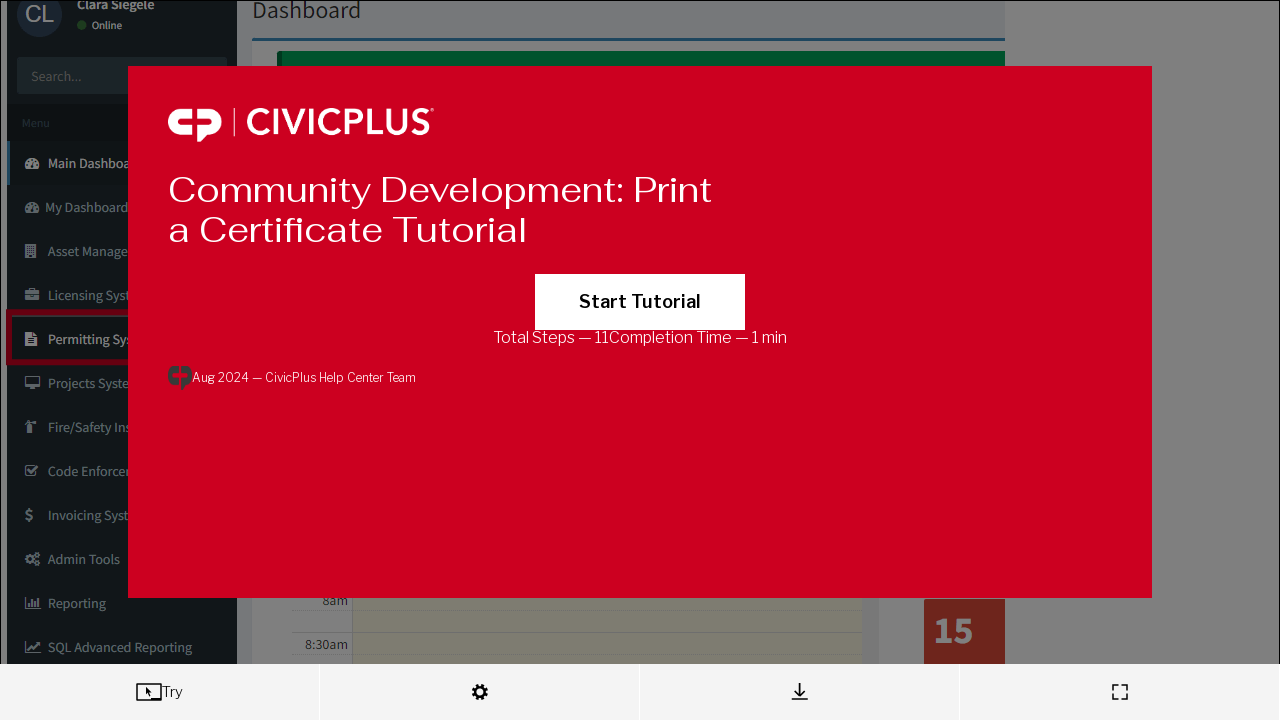

--- FILE ---
content_type: text/html
request_url: https://www.iorad.com/player/2038265/CivicGov--How-to-Print-a-Certificate-Practice-Tutorial-
body_size: 16922
content:
<!doctype html>
  <html lang="en-us" data-pathname=/player/2038265/CivicGov--How-to-Print-a-Certificate-Practice-Tutorial-/   >
    <head>
      <link rel="shortcut icon" href="/favicon.ico" />
      <meta name="viewport" content="width=device-width, initial-scale=1, maximum-scale=5"  />
      
        <link rel="chrome-webstore-item" href="https://chrome.google.com/webstore/detail/kjfmedbganalpkohkeghhpppicoigdal" />
      

      

      

      
        <link rel="preload" href="//s3.iorad.com/_dist/styles/hashed/player/common/cover-kvzj6pjobr4yllriet5k.css" as="style" />
<link rel="preload" href="//s3.iorad.com/_dist/styles/hashed/player/common/player-pdyebepkcgz9k3slxnlo.css" as="style" />
        <link rel="preload" href="//s3.iorad.com/_dist/scripts/hashed/vendor_player-5thyct51ve7b0yz4zunl.js" as="script" />
<link rel="preload" href="//s3.iorad.com/_dist/scripts/hashed/player-lgcsivxgxr1eo7tmy7ef.js" as="script" />
      

      
      
      
        <style>html, body, #content, #content-inner { height: 100%; }

  body { margin: 0; }

  body.hide-hubspot > #hubspot-messages-iframe-container,
  body.hide-hubspot > #hubspot-conversations-inline-parent {
    display: none;
  }

  #page-wrap {
    height: 100%;
  }

  .root.oembed {
    border: 2px solid #ebebeb;
  }</style>
      

      
        <script>window.ioradWidgetCustomOptions = { hideIcon: true };</script>
      
      

      <title data-react-helmet="true">Community Development: Print a Certificate Tutorial </title><meta data-react-helmet="true" charset="utf-8"/><meta data-react-helmet="true" http-equiv="X-UA-Compatible" content="IE=edge, chrome=1"/><meta data-react-helmet="true" name="google-site-verification" content="bJwiKI9CRA_Mi9p1Fz1s6ZT8Zu9D1x9xndjFrPIHLls"/><meta data-react-helmet="true" name="apple-mobile-web-app-capable" content="yes"/><meta data-react-helmet="true" name="apple-mobile-web-app-status-bar-style" content="black"/><meta data-react-helmet="true" name="p:domain_verify" content="143ebb8333e460da7e38e0e007c07af4"/><meta data-react-helmet="true" name="slack-app-id" content="A9MELHXE3"/><meta data-react-helmet="true" property="og:locale" content="en_US"/><meta data-react-helmet="true" property="og:card" content="summary"/><meta data-react-helmet="true" property="og:site" content="@iorad"/><meta data-react-helmet="true" property="og:creator" content="@iorad"/><meta data-react-helmet="true" property="Copyright" content="Copyright iorad 2026. All Rights Reserved."/><meta data-react-helmet="true" property="og:site_name" content="iorad"/><meta data-react-helmet="true" property="og:title" content="Community Development: Print a Certificate Tutorial "/><meta data-react-helmet="true" property="og:url" content="https://www.iorad.com/player/2038265/Community-Development--Print-a-Certificate-Tutorial-"/><meta data-react-helmet="true" property="og:description" content="The first step is to expand the applicable module. Click List. Search for and select a record from the list. Click Edit (Permitting &amp; Project Systems only). Select the Certificates tab. Click Print Menu. Select the certificate you wish to print. Configure format, if needed. Select an Addressee / Receiver. Click Print Letter. That&#x27;s it! You have just completed a practice tutorial, now go try it on your site!"/><meta data-react-helmet="true" property="og:image" content="https://www.iorad.com/api/tutorial/sharingScreenshot?tutorial_id=2038265&amp;sharing_type=default&amp;cache=1725043920000"/><meta data-react-helmet="true" property="og:image:secure_url" content="https://www.iorad.com/api/tutorial/sharingScreenshot?tutorial_id=2038265&amp;sharing_type=default&amp;cache=1725043920000"/><meta data-react-helmet="true" property="og:image:width" content="600"/><meta data-react-helmet="true" property="og:image:height" content="315"/><meta data-react-helmet="true" property="twitter:card" content="summary_large_image"/><meta data-react-helmet="true" property="twitter:title" content="Community Development: Print a Certificate Tutorial "/><meta data-react-helmet="true" property="twitter:description" content="The first step is to expand the applicable module. Click List. Search for and select a record from the list. Click Edit (Permitting &amp; Project Systems only). Select the Certificates tab. Click Print Menu. Select the certificate you wish to print. Configure format, if needed. Select an Addressee / Receiver. Click Print Letter. That&#x27;s it! You have just completed a practice tutorial, now go try it on your site!"/><meta data-react-helmet="true" property="twitter:image" content="https://www.iorad.com/api/tutorial/sharingScreenshot?tutorial_id=2038265&amp;sharing_type=twitter&amp;cache=1725043920000"/><meta data-react-helmet="true" property="twitter:image:width" content="506"/><meta data-react-helmet="true" property="twitter:image:height" content="253"/><meta data-react-helmet="true" property="twitter:site" content="@iorad"/><meta data-react-helmet="true" name="description" content="The first step is to expand the applicable module. Click List. Search for and select a record from the list. Click Edit (Permitting &amp; Project Systems only). Select the Certificates tab. Click Print Menu. Select the certificate you wish to print. Configure format, if needed. Select an Addressee / Receiver. Click Print Letter. That&#x27;s it! You have just completed a practice tutorial, now go try it on your site!"/><meta data-react-helmet="true" name="author" content="CivicPlus Help Center Team"/><meta data-react-helmet="true" name="google-translate-customization" content="13bb9248d9230b4-f011844e2eaea36c-gb2fafb4c0d9f8139-9"/><meta data-react-helmet="true" name="robots" content="nocache, noindex"/><meta data-react-helmet="true" name="alternate" type="application/json+oembed" href="//www.iorad.com/api/oembed?url=https%3A%2F%2Fwww.iorad.com%2Fplayer%2F2038265%2FCommunity-Development--Print-a-Certificate-Tutorial-&amp;format=json"/>
    </head>
    <body
      class=""
    >
      

      <script charSet="UTF-8">window.__dataPlayer={"loading":false,"tutorialId":"2038265","isPopup":false,"loaded":true,"noAccessRight":false,"authorId":"33179","json":{"tutorial":{"title":"Community Development: Print a Certificate Tutorial ","description":"","notes":"","useBrowserCapture":true,"author":"CivicPlus Help Center Team","authorID":33179,"authoremail":"helpcenter@civicplus.com","created":"Oct 18, 2022 8:13 PM","updated":"Aug 30, 2024 6:52 PM","likes":0,"duration":1560000,"liked":false,"theme":2,"disabled":false,"embedOnly":false,"public":true,"list_type":1,"maskType":"white","maskColor":"#808080","playerMode":"","embedCodeType":"","embedShareStatic":true,"screenshotOverlayColor":"#000000","screenshotOverlayOpacity":5,"screenshotOverlayEnter":"no-transition","screenshotOverlayFadeInDuration":3,"screenshotOverlayDynamicMousePosition":false,"screenshotOverlayHideOnTransparentInfoSteps":false,"quizMuteAudio":false,"quizDurationType":"","quizDurationTime":null,"quizAccuracyType":"","quizAccuracyPercent":null,"quizIncludedStepsType":"","quizResultsType":"","direct_is_sharing_disabled":true,"embed_is_sharing_disabled":true,"widget_is_sharing_disabled":false,"direct_is_print_portrait_disabled":false,"embed_is_print_portrait_disabled":false,"widget_is_print_portrait_disabled":false,"direct_is_print_landscape_disabled":false,"embed_is_print_landscape_disabled":false,"widget_is_print_landscape_disabled":false,"direct_is_live_disabled":true,"embed_is_live_disabled":true,"widget_is_live_disabled":false,"direct_is_navigation_disabled":false,"embed_is_navigation_disabled":false,"widget_is_navigation_disabled":false,"direct_is_language_disabled":false,"embed_is_language_disabled":false,"widget_is_language_disabled":false,"direct_is_logo_disabled":false,"embed_is_logo_disabled":false,"widget_is_logo_disabled":false,"direct_is_info_disabled":false,"embed_is_info_disabled":false,"widget_is_info_disabled":false,"direct_is_description_disabled":false,"embed_is_description_disabled":false,"widget_is_description_disabled":false,"direct_is_duration_disabled":false,"embed_is_duration_disabled":false,"widget_is_duration_disabled":false,"direct_is_stepsnumber_disabled":false,"embed_is_stepsnumber_disabled":false,"widget_is_stepsnumber_disabled":false,"direct_is_fullscreen_disabled":false,"embed_is_fullscreen_disabled":false,"widget_is_fullscreen_disabled":false,"direct_is_cover_disabled":false,"embed_is_cover_disabled":false,"widget_is_cover_disabled":false,"direct_is_trysteps_disabled":false,"embed_is_trysteps_disabled":false,"widget_is_trysteps_disabled":false,"direct_is_watchsteps_disabled":false,"embed_is_watchsteps_disabled":false,"widget_is_watchsteps_disabled":false,"direct_is_quizsteps_disabled":false,"embed_is_quizsteps_disabled":false,"widget_is_quizsteps_disabled":false,"direct_is_viewsteps_disabled":false,"embed_is_viewsteps_disabled":false,"widget_is_viewsteps_disabled":false,"direct_is_mobilequick_disabled":false,"embed_is_mobilequick_disabled":false,"widget_is_mobilequick_disabled":false,"direct_is_trysteps_default":false,"embed_is_trysteps_default":false,"widget_is_trysteps_default":false,"direct_is_watchsteps_default":false,"embed_is_watchsteps_default":false,"widget_is_watchsteps_default":false,"direct_is_quizsteps_default":false,"embed_is_quizsteps_default":false,"widget_is_quizsteps_default":false,"direct_is_viewsteps_default":false,"embed_is_viewsteps_default":false,"widget_is_viewsteps_default":false,"direct_is_mobilequick_default":false,"embed_is_mobilequick_default":false,"widget_is_mobilequick_default":false,"direct_is_pdf_default":false,"embed_is_pdf_default":false,"widget_is_pdf_default":false,"direct_is_live_default":false,"embed_is_live_default":false,"widget_is_live_default":false,"direct_is_adaptive_device":false,"embed_is_adaptive_device":false,"widget_is_adaptive_device":false,"direct_is_desktop_device":false,"embed_is_desktop_device":false,"widget_is_desktop_device":false,"direct_is_mobile_device":false,"embed_is_mobile_device":false,"widget_is_mobile_device":false,"direct_is_adaptive_screenshot_zoom":false,"embed_is_adaptive_screenshot_zoom":false,"widget_is_adaptive_screenshot_zoom":false,"direct_is_75_screenshot_zoom":false,"embed_is_75_screenshot_zoom":false,"widget_is_75_screenshot_zoom":false,"direct_is_half_screenshot_zoom":false,"embed_is_half_screenshot_zoom":false,"widget_is_half_screenshot_zoom":false,"direct_is_full_screenshot_zoom":false,"embed_is_full_screenshot_zoom":false,"widget_is_full_screenshot_zoom":false,"direct_is_full_step_panel":true,"embed_is_full_step_panel":true,"widget_is_full_step_panel":true,"direct_is_minimized_step_panel":false,"embed_is_minimized_step_panel":false,"widget_is_minimized_step_panel":false,"direct_is_steptext_step_panel":false,"embed_is_steptext_step_panel":false,"widget_is_steptext_step_panel":false,"direct_is_navbar_step_panel":false,"embed_is_navbar_step_panel":false,"widget_is_navbar_step_panel":false,"direct_is_hidden_step_panel":false,"embed_is_hidden_step_panel":false,"widget_is_hidden_step_panel":false,"musicId":"","liveDisabled":true,"quizEnabled":false,"usedShareStatic":true,"account_type":"premium","theme_usage_count":4746,"user_mask_count":1208,"user_share_static_count":2515,"user_audio_count":2,"music_usage_count":0,"user_notracking_count":0,"user_marker_colors_count":4746,"user_layout_options_count":4746,"print_limit":999999999,"user_practice_count":0,"locked_privacy_embed":"","locked_privacy_embed_variable":false,"google_analytics_enabled":1,"analytics_email_enabled":0,"referrals_enabled":0,"language_template_enabled":0,"data_export_enabled":1,"public_disabled":false,"privacy_locked":0,"layout_locked":false,"theme_locked":false,"audio_locked":false,"music_locked":false,"quiz_locked":false,"disabled_locked":false,"disabled_default":false,"individual_creator_settings_enabled":false,"moduleID":2038265,"authorAvatarSrc":"https:\u002F\u002Fs3.iorad.com\u002Fassets\u002Favatars\u002Fbefc6031-1c99-4370-ba9b-907f0a6e508833179.jpeg","last_editor_public_name":"CivicPlus Help Center Team","last_editor_id":33179,"type":"U","prohibitShare":true,"updatedTimestamp":1725043934000,"musicEnabled":false,"musicAttribution":"","audioTranscriptionEnabled":false,"usedInSquare":false,"direct_is_tryview_disabled":false,"printAllowed":true,"isLiveTutorial":true,"liveURL":"www.civicgov2b.com","liveDomainSpecific":false,"embedWidget":false,"translations":[],"domainsGroups":[],"baseThemes":[{"unique_id":1,"internalKey":"bright","data":{"name":"Bright","colorPrimary":"#ffffff","headerBackground":"\u002Fcapture\u002Ftutorials\u002Fdefault_theme_1_headerBackground.jpeg","backgroundImageDark":false,"headerMask":"90","headerMaskType":"#ffffff","logoImage":"\u002Fcapture\u002Ftutorials\u002Fdefault_theme_1_logoImage.png","lastModified":1741868166696},"name":"Bright","colorPrimary":"#ffffff","headerBackground":"\u002F\u002Fs3.iorad.com\u002Fcapture\u002Ftutorials\u002Fdefault_theme_1_headerBackground.jpeg","backgroundImageDark":false,"headerMask":"90","headerMaskType":"#ffffff","logoImage":"\u002F\u002Fs3.iorad.com\u002Fcapture\u002Ftutorials\u002Fdefault_theme_1_logoImage.png","lastModified":1741868166696,"id":-1,"isBaseTheme":true},{"unique_id":2,"internalKey":"dark","data":{"name":"Dark","colorPrimary":"#000000","headerBackground":"\u002Fcapture\u002Ftutorials\u002Fdefault_theme_2_headerBackground.jpg","backgroundImageDark":true,"headerMask":"70","headerMaskType":"black","logoImage":"\u002Fcapture\u002Ftutorials\u002Fdefault_theme_2_logoImage.svg","lastModified":1630551201775},"name":"Dark","colorPrimary":"#000000","headerBackground":"\u002F\u002Fs3.iorad.com\u002Fcapture\u002Ftutorials\u002Fdefault_theme_2_headerBackground.jpg","backgroundImageDark":true,"headerMask":"70","headerMaskType":"black","logoImage":"\u002F\u002Fs3.iorad.com\u002Fcapture\u002Ftutorials\u002Fdefault_theme_2_logoImage.svg","lastModified":1630551201775,"id":-2,"isBaseTheme":true},{"unique_id":3,"internalKey":"image","data":{"name":"Artsy ","colorPrimary":"#000000","headerBackground":"\u002Fcapture\u002Ftutorials\u002Fdefault_theme_3_headerBackground.jpg","backgroundImageDark":false,"headerMask":"60","headerMaskType":"#FFFFFF","logoImage":"\u002Fcapture\u002Ftutorials\u002Fdefault_theme_3_logoImage.png","lastModified":1741868179077,"logoImageDark":"\u002Fcapture\u002Ftutorials\u002Fdefault_theme_3_logoImageDark.png"},"name":"Artsy ","colorPrimary":"#000000","headerBackground":"\u002F\u002Fs3.iorad.com\u002Fcapture\u002Ftutorials\u002Fdefault_theme_3_headerBackground.jpg","backgroundImageDark":false,"headerMask":"60","headerMaskType":"#FFFFFF","logoImage":"\u002F\u002Fs3.iorad.com\u002Fcapture\u002Ftutorials\u002Fdefault_theme_3_logoImage.png","lastModified":1741868179077,"logoImageDark":"\u002Fcapture\u002Ftutorials\u002Fdefault_theme_3_logoImageDark.png","id":-3,"isBaseTheme":true}],"isCustomTheme":true,"isPremiumTutorial":true,"emailDomains":"","guideMeMode":"practice","isDraft":false,"isTranslation":false,"translationOf":null,"assetsKey":"c2a21894-5a04-4803-9ae2-d5590da2c299","category":"Community Development","subcategory":"","label":"","notracking":false,"captureNumber":15,"language":"en","languageManual":false,"languageDetected":true,"previewFrameMode":"direct","search":"print publish impress certificate","isEmailDomainAllowed":false,"direct_is_recommended_disabled":true,"embed_is_recommended_disabled":true,"widget_is_recommended_disabled":true,"direct_is_commenting_disabled":true,"embed_is_commenting_disabled":true,"widget_is_commenting_disabled":true,"doitEnabled":false,"commentingEnabled":false,"account_is_trialing":false,"account_is_trialing_with_quota":false,"account_trialing_end":null,"user_trial_tutorials_count":0,"user_video_count":0,"user_custom_recommended_count":0,"gif_count":0,"export_word_count":0,"user_mobile_count":0,"automations_enabled":0,"use_ai_writer_for_tutorial_title":false,"use_ai_writer_for_step_text":false,"use_ai_writer_for_step_screenshot_redact":false,"tts_update_notification_disabled":false,"video_locked":false,"fast_loading_dashboard_enabled":false,"videoTranscriptionEnabled":false,"hasMarkerColors":true,"isMobile":false,"mobileOf":null,"customRecommended":false,"ai_settings_enabled":0,"aiWriter":false,"aiPIIRedactor":false,"domains_whitelist":"","translation_update_notification_disabled":false,"media_locked":false,"ioradical_agents_locked":false,"notranslate_highlight":false,"notranslate_title":false,"copilot":false},"steps":[{"id":null,"type":"LEFT_CLICK","description":"The first step is to expand the applicable module","hidden":false,"summary":true,"component":{"type":"link","name":"Permitting System","bounds":{"x":0,"y":385,"width":230,"height":44},"isInPopup":true,"locator":[{"attributes":[]},{"tagName":"HTML","classes":["iorad-extension-widget-visible"],"childIndex":0,"attributes":{"xmlns":"http:\u002F\u002Fwww.w3.org\u002F1999\u002Fxhtml","iorad-extension-lazyloadid":"1666012042092","data-iorad-extension":"chrome","style":"height: auto; min-height: 100%;","class":"iorad-extension-widget-visible"}},{"tagName":"BODY","classes":["skin-blue"],"childIndex":1,"attributes":{"class":"skin-blue","data-new-gr-c-s-check-loaded":"14.1084.0","data-gr-ext-installed":"","style":"height: auto; min-height: 100%;"}},{"tagName":"DIV","classes":["wrapper"],"childIndex":10,"attributes":{"class":"wrapper","style":"height: auto; min-height: 100%;"}},{"tagName":"ASIDE","classes":["main-sidebar"],"childIndex":1,"attributes":{"class":"main-sidebar"}},{"tagName":"SECTION","classes":["sidebar"],"childIndex":0,"attributes":{"class":"sidebar"}},{"tagName":"UL","classes":["sidebar-menu","tree"],"childIndex":3,"attributes":{"class":"sidebar-menu tree","data-widget":"tree"}},{"tagName":"LI","classes":["treeview"],"childIndex":5,"attributes":{"class":"treeview"}},{"tagName":"A","text":"Permitting System","href":"#","childIndex":0,"attributes":{"href":"#","style":"outline-width: 3px;","data-iorad-extension-capture-preview":"true"}}],"style":{"color":"rgb(255, 255, 255)","background-color":"rgb(30, 40, 44)","font-size":"14px","font-weight":"400","font-family":"\"Source Sans Pro\", \"Helvetica Neue\", Helvetica, Arial, sans-serif"},"alternatives":[],"matchingHoverShownElementUids":[]},"window":{"width":1590,"height":742,"x":0,"y":0,"title":"CIVICGOV PORTAL - Dashboard","url":"https:\u002F\u002Fwww.civicgov2b.com\u002Fdemo\u002Fdashboard","frameURL":"https:\u002F\u002Fwww.civicgov2b.com\u002Fdemo\u002Fdashboard","id":1887313831,"documentId":"iorad_yeNKTNJTsak7sQL9tNtviayyW","createTimeStamp":0,"lastTransition":{"type":"link","qualifiers":[],"timeStamp":1666123603145},"loggedIn":true,"navActiveAnchorInfo":null,"faviconURL":"data:image\u002Fx-icon;base64,iVBORw0KGgoAAAANSUhEUgAAABAAAAAQEAYAAABPYyMiAAAABmJLR0T\u002F\u002F\u002F\u002F\u002F\u002F\u002F8JWPfcAAAACXBIWXMAAABIAAAASABGyWs+AAAAF0lEQVRIx2NgGAWjYBSMglEwCkbBSAcACBAAAeaR9cIAAAAASUVORK5CYII="},"marker":{"bounds":{"x":5,"y":385,"width":221,"height":44},"type":"rectangle","color":"rgb(30, 40, 44)"},"screenshot":{"fileSize":156210,"width":1590,"height":742,"x":0,"y":0,"id":"cfb9deea-13d0-cd1a-92e1-660fee6fa57f_0","url":null,"saved":true,"encrypted":false,"extractedFrameId":"cfb9deea-13d0-cd1a-92e1-660fee6fa57f_0"},"event":{"dblclick":false,"change":false,"clientX":93,"clientY":414,"startTimeStamp":1666123602075,"endTimeStamp":1666123605621,"captureDuration":3546},"index":0,"steps":[],"descriptionModTime":"2022-10-18T20:08:30.432Z","descriptionTextModTime":"2022-10-18T20:08:30.432Z","audioEncrypted":null,"_audioUrl":null,"videoEncrypted":null,"_videoUrl":null},{"id":null,"type":"LEFT_CLICK","description":"Click \u003Cb\u003EList\u003C\u002Fb\u003E","hidden":false,"summary":true,"component":{"type":"link","name":"List","bounds":{"x":6,"y":489,"width":223,"height":30},"isInPopup":true,"locator":[{"tagName":"HTML","classes":["iorad-extension-widget-visible"],"childIndex":0,"attributes":{"xmlns":"http:\u002F\u002Fwww.w3.org\u002F1999\u002Fxhtml","iorad-extension-lazyloadid":"1666012042092","data-iorad-extension":"chrome","style":"height: auto; min-height: 100%;","class":"iorad-extension-widget-visible"}},{"tagName":"BODY","classes":["skin-blue"],"childIndex":1,"attributes":{"class":"skin-blue","data-new-gr-c-s-check-loaded":"14.1084.0","data-gr-ext-installed":"","style":"height: auto; min-height: 100%;"}},{"tagName":"DIV","classes":["wrapper"],"childIndex":10,"attributes":{"class":"wrapper","style":"height: auto; min-height: 100%;"}},{"tagName":"ASIDE","classes":["main-sidebar"],"childIndex":1,"attributes":{"class":"main-sidebar","style":""}},{"tagName":"SECTION","classes":["sidebar"],"childIndex":0,"attributes":{"class":"sidebar"}},{"tagName":"UL","classes":["sidebar-menu","tree"],"childIndex":3,"attributes":{"class":"sidebar-menu tree","data-widget":"tree"}},{"tagName":"LI","classes":["treeview","menu-open"],"childIndex":5,"attributes":{"class":"treeview menu-open"}},{"tagName":"UL","classes":["treeview-menu"],"childIndex":1,"attributes":{"class":"treeview-menu","style":"display: block;"}},{"tagName":"LI","text":"List","childIndex":2,"attributes":{}},{"tagName":"A","text":"List","href":"https:\u002F\u002Fwww.civicgov2b.com\u002Fdemo\u002Fpermits\u002Fmanage","childIndex":0,"attributes":{"href":"https:\u002F\u002Fwww.civicgov2b.com\u002Fdemo\u002Fpermits\u002Fmanage","data-iorad-extension-capture-preview":"true","style":"outline-width: 3px;"}}],"style":{"color":"rgb(255, 255, 255)","background-color":"rgba(0, 0, 0, 0)","font-size":"14px","font-weight":"400","font-family":"\"Source Sans Pro\", \"Helvetica Neue\", Helvetica, Arial, sans-serif"},"alternatives":[],"matchingHoverShownElementUids":[]},"window":{"width":1590,"height":742,"x":0,"y":0,"title":"CIVICGOV PORTAL - Dashboard","url":"https:\u002F\u002Fwww.civicgov2b.com\u002Fdemo\u002Fdashboard","frameURL":"https:\u002F\u002Fwww.civicgov2b.com\u002Fdemo\u002Fdashboard","id":1887313831,"documentId":"iorad_yeNKTNJTsak7sQL9tNtviayyW","createTimeStamp":0,"lastTransition":{"type":"link","qualifiers":[],"timeStamp":1666123603145},"loggedIn":true,"navActiveAnchorInfo":null},"marker":{"bounds":{"x":6,"y":489,"width":223,"height":30},"type":"rectangle","color":"rgba(0, 0, 0, 0)"},"screenshot":{"fileSize":157498,"width":1590,"height":742,"x":0,"y":0,"id":"cfb9deea-13d0-cd1a-92e1-660fee6fa57f_1","url":null,"saved":true,"encrypted":false,"extractedFrameId":"cfb9deea-13d0-cd1a-92e1-660fee6fa57f_1"},"event":{"dblclick":false,"change":false,"clientX":82,"clientY":491,"startTimeStamp":1666123607266,"endTimeStamp":1666123607502,"captureDuration":1881},"index":1,"steps":[],"audioEncrypted":null,"_audioUrl":null,"videoEncrypted":null,"_videoUrl":null},{"id":null,"type":"LEFT_CLICK","description":"\u003Cspan\u003ESearch for and select a record from the list\u003C\u002Fspan\u003E","hidden":false,"summary":true,"component":{"type":"link","name":"22-0004","bounds":{"x":254,"y":602,"width":46,"height":18},"isInPopup":false,"locator":[{"tagName":"DIV","classes":["col-md-10"],"childIndex":0,"attributes":{"class":"col-md-10"}},{"tagName":"DIV","classes":["box","box-primary"],"childIndex":1,"attributes":{"class":"box box-primary"}},{"tagName":"DIV","classes":["floatThead-wrapper"],"childIndex":1,"attributes":{"class":"floatThead-wrapper","style":"position: relative; clear:both;"}},{"tagName":"DIV","id":"table_area","classes":["portlet-content","table-responsive","box-body","no-padding"],"childIndex":1,"attributes":{"id":"table_area","class":"portlet-content table-responsive box-body no-padding","style":"height:490px; overflow-y: auto;"}},{"tagName":"TABLE","id":"box-table-a","classes":["table","table-striped","table-bordered","table-hover"],"childIndex":0,"attributes":{"class":"table table-striped table-bordered table-hover","cellpadding":"0","cellspacing":"0","id":"box-table-a","style":"table-layout: fixed; min-width: 1070px;"}},{"tagName":"TBODY","childIndex":2,"attributes":{}},{"tagName":"TR","id":"permit_row_271","classes":["even_row"],"childIndex":13,"attributes":{"class":"even_row","id":"permit_row_271","title":"Double click to view details for this permit","style":"cursor: pointer;"}},{"tagName":"TD","text":"22-0004","childIndex":0,"attributes":{"style":"vertical-align: top;"}},{"tagName":"NOBR","text":"22-0004","childIndex":0,"attributes":{}},{"tagName":"A","text":"22-0004","href":"https:\u002F\u002Fwww.civicgov2b.com\u002Fdemo\u002Fpermits\u002Fdetails\u002F271","childIndex":0,"attributes":{"target":"_blank","href":"https:\u002F\u002Fwww.civicgov2b.com\u002Fdemo\u002Fpermits\u002Fdetails\u002F271","data-iorad-extension-capture-preview":"true","style":"outline-width: 3px;"}}],"style":{"color":"rgb(114, 175, 210)","background-color":"rgba(0, 0, 0, 0)","font-size":"14px","font-weight":"400","font-family":"\"Source Sans Pro\", \"Helvetica Neue\", Helvetica, Arial, sans-serif"},"alternatives":[],"matchingHoverShownElementUids":[]},"window":{"width":1590,"height":742,"x":0,"y":0,"title":"CIVICGOV PORTAL - Permits","url":"https:\u002F\u002Fwww.civicgov2b.com\u002Fdemo\u002Fpermits\u002Fmanage","frameURL":"https:\u002F\u002Fwww.civicgov2b.com\u002Fdemo\u002Fpermits\u002Fmanage","id":1887313831,"documentId":"iorad_yype3RhNspQT9bQtgyoWz8fdu","createTimeStamp":0,"lastTransition":{"type":"link","qualifiers":[],"timeStamp":1666123608073},"loggedIn":true,"navActiveAnchorInfo":null},"marker":{"bounds":{"x":254,"y":602,"width":46,"height":18},"type":"rectangle","color":"rgba(0, 0, 0, 0)"},"screenshot":{"fileSize":165358,"width":1590,"height":742,"x":0,"y":0,"id":"cfb9deea-13d0-cd1a-92e1-660fee6fa57f_10","url":null,"saved":true,"encrypted":false,"extractedFrameId":"cfb9deea-13d0-cd1a-92e1-660fee6fa57f_10"},"event":{"dblclick":false,"change":false,"clientX":288,"clientY":618,"startTimeStamp":1666123629497,"endTimeStamp":1666123633952,"captureDuration":10538},"index":2,"steps":[],"descriptionModTime":"2022-10-18T20:08:48.890Z","descriptionTextModTime":"2022-10-18T20:08:48.847Z","audioEncrypted":null,"_audioUrl":null,"videoEncrypted":null,"_videoUrl":null},{"id":null,"type":"LEFT_CLICK","description":"Click \u003Cb\u003EEdit&nbsp;\u003C\u002Fb\u003E\u003Cspan\u003E(Permitting &amp; Project Systems only)\u003C\u002Fspan\u003E","hidden":false,"summary":true,"component":{"type":"button","name":"Edit","bounds":{"x":266,"y":99,"width":49,"height":34},"isInPopup":false,"locator":[{"tagName":"DIV","classes":["content-wrapper"],"childIndex":2,"attributes":{"class":"content-wrapper","style":"min-height: 863px;"}},{"tagName":"SECTION","classes":["content"],"childIndex":1,"attributes":{"class":"content"}},{"tagName":"DIV","classes":["row"],"childIndex":2,"attributes":{"class":"row"}},{"tagName":"DIV","classes":["col-md-10"],"childIndex":0,"attributes":{"class":" col-md-10 "}},{"tagName":"DIV","id":"textcontent","classes":["grid_15"],"childIndex":0,"attributes":{"class":"grid_15","id":"textcontent"}},{"tagName":"DIV","classes":["box","box-primary","box-solid"],"childIndex":0,"attributes":{"class":"box box-primary box-solid"}},{"tagName":"DIV","classes":["box-body"],"childIndex":0,"attributes":{"class":"box-body","style":"background-color: #e4e4e4;"}},{"tagName":"DIV","childIndex":0,"attributes":{"class":"","style":""}},{"tagName":"DIV","childIndex":18,"attributes":{"style":"position: relative; float: left; margin-left: 10px; margin-top: -10px;"}},{"tagName":"A","classes":["button","btn","btn-primary"],"text":"Edit","href":"https:\u002F\u002Fwww.civicgov2b.com\u002Fdemo\u002Fpermits\u002Fedit\u002F271","childIndex":0,"attributes":{"class":"button btn btn-primary","style":"outline-width: 3px;","href":"https:\u002F\u002Fwww.civicgov2b.com\u002Fdemo\u002Fpermits\u002Fedit\u002F271","data-iorad-extension-capture-preview":"true"}}],"style":{"color":"rgb(255, 255, 255)","background-color":"rgb(54, 127, 169)","font-size":"14px","font-weight":"400","font-family":"\"Source Sans Pro\", \"Helvetica Neue\", Helvetica, Arial, sans-serif"},"alternatives":[],"matchingHoverShownElementUids":[]},"window":{"width":1590,"height":742,"x":0,"y":0,"title":"CIVICGOV PORTAL - Permit Details - 22-0004 (Parcel #2041828020001000)","url":"https:\u002F\u002Fwww.civicgov2b.com\u002Fdemo\u002Fpermits\u002Fdetails\u002F271","frameURL":"https:\u002F\u002Fwww.civicgov2b.com\u002Fdemo\u002Fpermits\u002Fdetails\u002F271","id":1887313894,"documentId":"iorad_mPBCZ2wzulOJxQq5XudT4Y4FA","createTimeStamp":1666124106865,"lastTransition":{"type":"link","qualifiers":[],"timeStamp":1666124107564},"loggedIn":true,"navActiveAnchorInfo":null},"marker":{"bounds":{"x":266,"y":99,"width":49,"height":34},"type":"rectangle","color":"rgb(54, 127, 169)"},"screenshot":{"fileSize":124102,"width":1590,"height":742,"x":0,"y":0,"id":"90d3ca6a-1195-ddbc-21f7-f2d2735c5add_14","url":null,"saved":true,"encrypted":false,"extractedFrameId":"90d3ca6a-1195-ddbc-21f7-f2d2735c5add_14"},"event":{"dblclick":false,"change":false,"clientX":276,"clientY":101,"startTimeStamp":1666124141225,"endTimeStamp":1666124142833,"captureDuration":2396},"index":3,"steps":[],"audioEncrypted":null,"_audioUrl":null,"descriptionModTime":"2022-10-18T20:17:17.450Z","descriptionTextModTime":"2022-10-18T20:17:17.377Z","videoEncrypted":null,"_videoUrl":null},{"id":null,"type":"LEFT_CLICK","description":"\u003Cspan\u003ESelect the&nbsp;\u003C\u002Fspan\u003E\u003Cspan\u003E\u003Cb\u003ECertificates\u003C\u002Fb\u003E\u003C\u002Fspan\u003E\u003Cspan\u003E&nbsp;tab\u003C\u002Fspan\u003E","hidden":false,"summary":true,"component":{"type":"link","name":"Certificates","bounds":{"x":1012,"y":268,"width":98,"height":42},"isInPopup":false,"locator":[{"tagName":"DIV","classes":["col-md-10"],"childIndex":0,"attributes":{"class":"col-md-10"}},{"tagName":"DIV","id":"textcontent","classes":["grid_15"],"childIndex":0,"attributes":{"class":"grid_15","id":"textcontent"}},{"tagName":"DIV","classes":["box","box-primary","box-solid"],"childIndex":0,"attributes":{"class":"box box-primary box-solid"}},{"tagName":"DIV","classes":["box-body"],"childIndex":0,"attributes":{"class":"box-body","style":"background-color: #e4e4e4;;"}},{"tagName":"DIV","childIndex":0,"attributes":{"class":"","style":""}},{"tagName":"FORM","id":"permit_form","name":"permit_form","childIndex":18,"attributes":{"id":"permit_form","name":"permit_form","method":"post","action":"https:\u002F\u002Fwww.civicgov2b.com\u002Fdemo\u002Fpermits\u002Fedit"}},{"tagName":"DIV","id":"edit_permit_tabs","classes":["nav-tabs-custom"],"childIndex":0,"attributes":{"class":"nav-tabs-custom","style":"margin-top: 20px;","id":"edit_permit_tabs"}},{"tagName":"UL","classes":["nav","nav-tabs"],"childIndex":0,"attributes":{"class":"nav nav-tabs"}},{"tagName":"LI","text":"Certificates","childIndex":8,"attributes":{}},{"tagName":"A","text":"Certificates","href":"#tab_12","childIndex":0,"attributes":{"href":"#tab_12","data-toggle":"tab","data-iorad-extension-capture-preview":"true","style":"outline-width: 3px;"}}],"style":{"color":"rgb(153, 153, 153)","background-color":"rgba(0, 0, 0, 0)","font-size":"14px","font-weight":"400","font-family":"\"Source Sans Pro\", \"Helvetica Neue\", Helvetica, Arial, sans-serif"},"alternatives":[],"matchingHoverShownElementUids":[]},"window":{"width":1590,"height":742,"x":0,"y":0,"title":"CIVICGOV PORTAL - Edit Permit - #22-0004","url":"https:\u002F\u002Fwww.civicgov2b.com\u002Fdemo\u002Fpermits\u002Fedit\u002F271","frameURL":"https:\u002F\u002Fwww.civicgov2b.com\u002Fdemo\u002Fpermits\u002Fedit\u002F271","id":1887313894,"documentId":"iorad_1OXUde8lnpBDAZK3I9qgEbBMO","createTimeStamp":1666124106865,"lastTransition":{"type":"link","qualifiers":[],"timeStamp":1666124143674},"loggedIn":true,"navActiveAnchorInfo":null},"marker":{"bounds":{"x":1012,"y":268,"width":98,"height":42},"type":"rectangle","color":"rgba(0, 0, 0, 0)"},"screenshot":{"fileSize":144234,"width":1590,"height":742,"x":0,"y":0,"id":"90d3ca6a-1195-ddbc-21f7-f2d2735c5add_15","url":null,"saved":true,"encrypted":false,"extractedFrameId":"90d3ca6a-1195-ddbc-21f7-f2d2735c5add_15"},"event":{"dblclick":false,"change":false,"clientX":1039,"clientY":289,"startTimeStamp":1666124145758,"endTimeStamp":1666124146031,"captureDuration":3198},"index":4,"steps":[],"audioEncrypted":null,"_audioUrl":null,"descriptionModTime":"2022-10-18T20:17:27.181Z","descriptionTextModTime":"2022-10-18T20:17:25.090Z","videoEncrypted":null,"_videoUrl":null},{"id":null,"type":"LEFT_CLICK","description":"Click \u003Cb\u003EPrint Menu\u003C\u002Fb\u003E","hidden":false,"summary":true,"component":{"type":"link","name":"Certificates","bounds":{"x":1012,"y":268,"width":98,"height":42},"isInPopup":false,"locator":[{"tagName":"DIV","classes":["col-md-10"],"childIndex":0,"attributes":{"class":"col-md-10"}},{"tagName":"DIV","id":"textcontent","classes":["grid_15"],"childIndex":0,"attributes":{"class":"grid_15","id":"textcontent"}},{"tagName":"DIV","classes":["box","box-primary","box-solid"],"childIndex":0,"attributes":{"class":"box box-primary box-solid"}},{"tagName":"DIV","classes":["box-body"],"childIndex":0,"attributes":{"class":"box-body","style":"background-color: #e4e4e4;;"}},{"tagName":"DIV","childIndex":0,"attributes":{"class":"","style":""}},{"tagName":"FORM","id":"permit_form","name":"permit_form","childIndex":18,"attributes":{"id":"permit_form","name":"permit_form","method":"post","action":"https:\u002F\u002Fwww.civicgov2b.com\u002Fdemo\u002Fpermits\u002Fedit"}},{"tagName":"DIV","id":"edit_permit_tabs","classes":["nav-tabs-custom"],"childIndex":0,"attributes":{"class":"nav-tabs-custom","style":"margin-top: 20px;","id":"edit_permit_tabs"}},{"tagName":"UL","classes":["nav","nav-tabs"],"childIndex":0,"attributes":{"class":"nav nav-tabs"}},{"tagName":"LI","text":"Certificates","childIndex":8,"attributes":{}},{"tagName":"A","text":"Certificates","href":"#tab_12","childIndex":0,"attributes":{"href":"#tab_12","data-toggle":"tab","data-iorad-extension-capture-preview":"true","style":"outline-width: 3px;"}}],"style":{"color":"rgb(153, 153, 153)","background-color":"rgba(0, 0, 0, 0)","font-size":"14px","font-weight":"400","font-family":"\"Source Sans Pro\", \"Helvetica Neue\", Helvetica, Arial, sans-serif"},"alternatives":[],"matchingHoverShownElementUids":[]},"window":{"width":1590,"height":742,"x":0,"y":0,"title":"CIVICGOV PORTAL - Edit Permit - #22-0004","url":"https:\u002F\u002Fwww.civicgov2b.com\u002Fdemo\u002Fpermits\u002Fedit\u002F271","frameURL":"https:\u002F\u002Fwww.civicgov2b.com\u002Fdemo\u002Fpermits\u002Fedit\u002F271","id":1887313894,"documentId":"iorad_1OXUde8lnpBDAZK3I9qgEbBMO","createTimeStamp":1666124106865,"lastTransition":{"type":"link","qualifiers":[],"timeStamp":1666124143674},"loggedIn":true,"navActiveAnchorInfo":null},"marker":{"bounds":{"x":530,"y":211,"width":85,"height":31},"type":"rectangle","color":"rgba(0, 0, 0, 0)"},"screenshot":{"fileSize":144234,"width":1590,"height":742,"x":0,"y":0,"id":"90d3ca6a-1195-ddbc-21f7-f2d2735c5add_15","url":null,"saved":true,"encrypted":false,"extractedFrameId":"90d3ca6a-1195-ddbc-21f7-f2d2735c5add_15"},"event":{"dblclick":false,"change":false,"clientX":1039,"clientY":289,"startTimeStamp":1666124145758,"endTimeStamp":1666124146031,"captureDuration":3198,"live_selectionCanVary":{"audioEncrypted":null,"_audioUrl":null,"videoEncrypted":null,"_videoUrl":null}},"index":5,"descriptionModTime":"2022-10-18T20:18:17.073Z","descriptionTextModTime":"2022-10-18T20:18:15.265Z","steps":[],"audioEncrypted":null,"_audioUrl":null,"videoEncrypted":null,"_videoUrl":null},{"id":null,"type":"LEFT_CLICK","description":"Select the certificate you wish to print","hidden":false,"summary":true,"component":{"type":"native_dropdown","name":"Certificate of Compliance","value":"5","bounds":{"x":801,"y":187,"width":220,"height":34},"isInPopup":false,"locator":[{"tagName":"BODY","classes":["skin-blue","fancybox-lock"],"childIndex":1,"attributes":{"class":"skin-blue fancybox-lock","data-new-gr-c-s-check-loaded":"14.1084.0","data-gr-ext-installed":"","style":"height: auto; min-height: 100%; overflow-x: hidden; margin-right: 17px;"}},{"tagName":"DIV","classes":["fancybox-overlay","fancybox-overlay-fixed"],"childIndex":17,"attributes":{"class":"fancybox-overlay fancybox-overlay-fixed","style":"width: auto; height: auto; display: block;"}},{"tagName":"DIV","classes":["fancybox-wrap","fancybox-desktop","fancybox-type-inline","fancybox-opened"],"childIndex":0,"attributes":{"class":"fancybox-wrap fancybox-desktop fancybox-type-inline fancybox-opened","tabindex":"-1","style":"width: 530px; height: 523px; position: fixed; top: 109px; left: 521px; opacity: 1; overflow: visible;"}},{"tagName":"DIV","classes":["fancybox-skin"],"childIndex":0,"attributes":{"class":"fancybox-skin","style":"padding: 15px; width: auto; height: auto;"}},{"tagName":"DIV","classes":["fancybox-outer"],"childIndex":0,"attributes":{"class":"fancybox-outer"}},{"tagName":"DIV","classes":["fancybox-inner"],"childIndex":0,"attributes":{"class":"fancybox-inner","style":"overflow: auto; width: 500px; height: auto;"}},{"tagName":"DIV","id":"print_area","childIndex":0,"attributes":{"id":"print_area","style":"width: 500px;"}},{"tagName":"DIV","classes":["col-xs-12","col-sm-12","col-md-12","col-lg-12"],"childIndex":1,"attributes":{"class":"col-xs-12 col-sm-12 col-md-12 col-lg-12"}},{"tagName":"DIV","classes":["col-xs-12","col-sm-12","col-md-6","col-lg-6"],"childIndex":1,"attributes":{"class":"col-xs-12 col-sm-12 col-md-6 col-lg-6","style":"padding-right: 0;"}},{"tagName":"SELECT","id":"letter_id_2","classes":["form-control"],"name":"letter_id_2","childIndex":0,"attributes":{"name":"letter_id_2","id":"letter_id_2","class":"form-control","onchange":"toggleLetterType(2); return false;","style":"float: left; outline-width: 3px;","data-iorad-extension-capture-preview":"true"}}],"style":{"color":"rgb(85, 85, 85)","background-color":"rgb(255, 255, 255)","font-size":"14px","font-weight":"400","font-family":"\"Source Sans Pro\", \"Helvetica Neue\", Helvetica, Arial, sans-serif"},"alternatives":[],"matchingHoverShownElementUids":[]},"window":{"width":1590,"height":742,"x":0,"y":0,"title":"CIVICGOV PORTAL - Edit Permit - #22-0004","url":"https:\u002F\u002Fwww.civicgov2b.com\u002Fdemo\u002Fpermits\u002Fedit\u002F271","frameURL":"https:\u002F\u002Fwww.civicgov2b.com\u002Fdemo\u002Fpermits\u002Fedit\u002F271","id":1887313894,"documentId":"iorad_1OXUde8lnpBDAZK3I9qgEbBMO","createTimeStamp":1666124106865,"lastTransition":{"type":"link","qualifiers":[],"timeStamp":1666124143674},"loggedIn":true,"navActiveAnchorInfo":null},"marker":{"bounds":{"x":801,"y":246,"width":242.7812042236328,"height":20},"type":"rectangle","color":"rgb(255, 255, 255)"},"screenshot":{"fileSize":232066,"width":1590,"height":742,"x":0,"y":0,"id":"90d3ca6a-1195-ddbc-21f7-f2d2735c5add_20","url":null,"saved":true,"encrypted":false,"extractedFrameId":"90d3ca6a-1195-ddbc-21f7-f2d2735c5add_20"},"event":{"dblclick":false,"change":true,"startTimeStamp":1666124158152,"endTimeStamp":1666124158152,"captureDuration":0},"index":6,"steps":[],"audioEncrypted":null,"_audioUrl":null,"descriptionModTime":"2022-10-18T20:18:47.564Z","descriptionTextModTime":"2022-10-18T20:18:44.546Z","videoEncrypted":null,"_videoUrl":null},{"id":null,"type":"LEFT_CLICK","description":"Configure format, if needed","hidden":false,"summary":true,"component":{"type":"undefined","name":"Select Print Output Format","bounds":{"x":536,"y":221,"width":500,"height":45},"isInPopup":false,"locator":[{"attributes":[]},{"tagName":"HTML","classes":["iorad-extension-widget-visible"],"childIndex":0,"attributes":{"xmlns":"http:\u002F\u002Fwww.w3.org\u002F1999\u002Fxhtml","iorad-extension-lazyloadid":"1666012042092","data-iorad-extension":"chrome","class":"iorad-extension-widget-visible","style":"height: auto; min-height: 100%;"}},{"tagName":"BODY","classes":["skin-blue","fancybox-lock"],"childIndex":1,"attributes":{"class":"skin-blue fancybox-lock","data-new-gr-c-s-check-loaded":"14.1084.0","data-gr-ext-installed":"","style":"height: auto; min-height: 100%; overflow-x: hidden; margin-right: 17px;"}},{"tagName":"DIV","classes":["fancybox-overlay","fancybox-overlay-fixed"],"childIndex":17,"attributes":{"class":"fancybox-overlay fancybox-overlay-fixed","style":"width: auto; height: auto; display: block;"}},{"tagName":"DIV","classes":["fancybox-wrap","fancybox-desktop","fancybox-type-inline","fancybox-opened"],"childIndex":0,"attributes":{"class":"fancybox-wrap fancybox-desktop fancybox-type-inline fancybox-opened","tabindex":"-1","style":"width: 530px; height: 523px; position: fixed; top: 109px; left: 521px; opacity: 1; overflow: visible;"}},{"tagName":"DIV","classes":["fancybox-skin"],"childIndex":0,"attributes":{"class":"fancybox-skin","style":"padding: 15px; width: auto; height: auto;"}},{"tagName":"DIV","classes":["fancybox-outer"],"childIndex":0,"attributes":{"class":"fancybox-outer"}},{"tagName":"DIV","classes":["fancybox-inner"],"childIndex":0,"attributes":{"class":"fancybox-inner","style":"overflow: auto; width: 500px; height: auto;"}},{"tagName":"DIV","id":"print_area","childIndex":0,"attributes":{"id":"print_area","style":"width: 500px;"}},{"tagName":"DIV","classes":["col-xs-12","col-sm-12","col-md-12","col-lg-12"],"text":"Select Print Output Format","childIndex":2,"attributes":{"class":"col-xs-12 col-sm-12 col-md-12 col-lg-12","style":"outline-width: 3px;","data-iorad-extension-capture-preview":"true"}}],"style":{"color":"rgb(68, 68, 68)","background-color":"rgba(0, 0, 0, 0)","font-size":"14px","font-weight":"400","font-family":"\"Source Sans Pro\", \"Helvetica Neue\", Helvetica, Arial, sans-serif"},"alternatives":[],"matchingHoverShownElementUids":[]},"window":{"width":1590,"height":742,"x":0,"y":0,"title":"CIVICGOV PORTAL - Edit Permit - #22-0004","url":"https:\u002F\u002Fwww.civicgov2b.com\u002Fdemo\u002Fpermits\u002Fedit\u002F271","frameURL":"https:\u002F\u002Fwww.civicgov2b.com\u002Fdemo\u002Fpermits\u002Fedit\u002F271","id":1887313894,"documentId":"iorad_1OXUde8lnpBDAZK3I9qgEbBMO","createTimeStamp":1666124106865,"lastTransition":{"type":"link","qualifiers":[],"timeStamp":1666124143674},"loggedIn":true,"navActiveAnchorInfo":null},"marker":{"bounds":{"x":541,"y":261,"width":491,"height":69},"type":"rectangle","color":"rgba(0, 0, 0, 0)"},"screenshot":{"fileSize":177566,"width":1590,"height":742,"x":0,"y":0,"id":"90d3ca6a-1195-ddbc-21f7-f2d2735c5add_21","url":null,"saved":true,"encrypted":false,"extractedFrameId":"90d3ca6a-1195-ddbc-21f7-f2d2735c5add_21"},"event":{"dblclick":false,"change":false,"clientX":837,"clientY":249,"startTimeStamp":1666124158764,"endTimeStamp":1666124158913,"captureDuration":761},"index":7,"steps":[],"audioEncrypted":null,"_audioUrl":null,"descriptionModTime":"2022-10-18T20:19:00.741Z","descriptionTextModTime":"2022-10-18T20:19:00.741Z","videoEncrypted":null,"_videoUrl":null},{"id":null,"type":"LEFT_CLICK","description":"Select an \u003Cb\u003EAddressee \u002F Receiver\u003C\u002Fb\u003E","hidden":false,"summary":true,"component":{"type":"native_dropdown","name":"Applicant - Bill Gau","value":"A","bounds":{"x":551,"y":455,"width":470,"height":34},"isInPopup":false,"locator":[{"tagName":"HTML","classes":["iorad-extension-widget-visible"],"childIndex":0,"attributes":{"xmlns":"http:\u002F\u002Fwww.w3.org\u002F1999\u002Fxhtml","iorad-extension-lazyloadid":"1666012042092","data-iorad-extension":"chrome","class":"iorad-extension-widget-visible","style":"height: auto; min-height: 100%;"}},{"tagName":"BODY","classes":["skin-blue","fancybox-lock"],"childIndex":1,"attributes":{"class":"skin-blue fancybox-lock","data-new-gr-c-s-check-loaded":"14.1084.0","data-gr-ext-installed":"","style":"height: auto; min-height: 100%; overflow-x: hidden; margin-right: 17px;"}},{"tagName":"DIV","classes":["fancybox-overlay","fancybox-overlay-fixed"],"childIndex":17,"attributes":{"class":"fancybox-overlay fancybox-overlay-fixed","style":"width: auto; height: auto; display: block;"}},{"tagName":"DIV","classes":["fancybox-wrap","fancybox-desktop","fancybox-type-inline","fancybox-opened"],"childIndex":0,"attributes":{"class":"fancybox-wrap fancybox-desktop fancybox-type-inline fancybox-opened","tabindex":"-1","style":"width: 530px; height: 523px; position: fixed; top: 109px; left: 521px; opacity: 1; overflow: visible;"}},{"tagName":"DIV","classes":["fancybox-skin"],"childIndex":0,"attributes":{"class":"fancybox-skin","style":"padding: 15px; width: auto; height: auto;"}},{"tagName":"DIV","classes":["fancybox-outer"],"childIndex":0,"attributes":{"class":"fancybox-outer"}},{"tagName":"DIV","classes":["fancybox-inner"],"childIndex":0,"attributes":{"class":"fancybox-inner","style":"overflow: auto; width: 500px; height: auto;"}},{"tagName":"DIV","id":"print_area","childIndex":0,"attributes":{"id":"print_area","style":"width: 500px;"}},{"tagName":"DIV","classes":["col-sm-8","col-lg-12","col-md-12"],"childIndex":8,"attributes":{"class":"col-sm-8 col-lg-12 col-md-12","style":"margin-bottom: 15px;"}},{"tagName":"SELECT","id":"record_person_2","classes":["form-control"],"name":"record_person_2","childIndex":1,"attributes":{"name":"record_person_2","id":"record_person_2","class":"form-control","style":"float: left; outline-width: 3px;","data-iorad-extension-capture-preview":"true"}}],"style":{"color":"rgb(85, 85, 85)","background-color":"rgb(255, 255, 255)","font-size":"14px","font-weight":"400","font-family":"\"Source Sans Pro\", \"Helvetica Neue\", Helvetica, Arial, sans-serif"},"alternatives":[],"matchingHoverShownElementUids":[]},"window":{"width":1590,"height":742,"x":0,"y":0,"title":"CIVICGOV PORTAL - Edit Permit - #22-0004","url":"https:\u002F\u002Fwww.civicgov2b.com\u002Fdemo\u002Fpermits\u002Fedit\u002F271","frameURL":"https:\u002F\u002Fwww.civicgov2b.com\u002Fdemo\u002Fpermits\u002Fedit\u002F271","id":1887313894,"documentId":"iorad_1OXUde8lnpBDAZK3I9qgEbBMO","createTimeStamp":1666124106865,"lastTransition":{"type":"link","qualifiers":[],"timeStamp":1666124143674},"loggedIn":true,"navActiveAnchorInfo":null},"marker":{"bounds":{"x":551,"y":534,"width":470,"height":20},"type":"rectangle","color":"rgb(255, 255, 255)"},"screenshot":{"fileSize":230342,"width":1590,"height":742,"x":0,"y":0,"id":"90d3ca6a-1195-ddbc-21f7-f2d2735c5add_24","url":null,"saved":true,"encrypted":false,"extractedFrameId":"90d3ca6a-1195-ddbc-21f7-f2d2735c5add_24"},"event":{"dblclick":false,"change":true,"startTimeStamp":1666124171551,"endTimeStamp":1666124171551,"captureDuration":0},"index":8,"steps":[],"audioEncrypted":null,"_audioUrl":null,"descriptionModTime":"2022-10-18T20:19:20.338Z","descriptionTextModTime":"2022-10-18T20:19:18.125Z","videoEncrypted":null,"_videoUrl":null},{"id":null,"type":"LEFT_CLICK","description":"Click \u003Cb\u003EPrint Letter\u003C\u002Fb\u003E","hidden":false,"summary":true,"component":{"type":"button","name":"Print Letter","bounds":{"x":739,"y":568,"width":92,"height":34},"isInPopup":false,"locator":[{"tagName":"BODY","classes":["skin-blue","fancybox-lock"],"childIndex":1,"attributes":{"class":"skin-blue fancybox-lock","data-new-gr-c-s-check-loaded":"14.1084.0","data-gr-ext-installed":"","style":"height: auto; min-height: 100%; overflow-x: hidden; margin-right: 17px;"}},{"tagName":"DIV","classes":["fancybox-overlay","fancybox-overlay-fixed"],"childIndex":17,"attributes":{"class":"fancybox-overlay fancybox-overlay-fixed","style":"width: auto; height: auto; display: block;"}},{"tagName":"DIV","classes":["fancybox-wrap","fancybox-desktop","fancybox-type-inline","fancybox-opened"],"childIndex":0,"attributes":{"class":"fancybox-wrap fancybox-desktop fancybox-type-inline fancybox-opened","tabindex":"-1","style":"width: 530px; height: 523px; position: fixed; top: 109px; left: 521px; opacity: 1; overflow: visible;"}},{"tagName":"DIV","classes":["fancybox-skin"],"childIndex":0,"attributes":{"class":"fancybox-skin","style":"padding: 15px; width: auto; height: auto;"}},{"tagName":"DIV","classes":["fancybox-outer"],"childIndex":0,"attributes":{"class":"fancybox-outer"}},{"tagName":"DIV","classes":["fancybox-inner"],"childIndex":0,"attributes":{"class":"fancybox-inner","style":"overflow: auto; width: 500px; height: auto;"}},{"tagName":"DIV","id":"print_area","childIndex":0,"attributes":{"id":"print_area","style":"width: 500px;"}},{"tagName":"DIV","classes":["col-sm-8","col-lg-12","col-md-12"],"childIndex":8,"attributes":{"class":"col-sm-8 col-lg-12 col-md-12","style":"margin-bottom: 15px;"}},{"tagName":"A","classes":["button"],"text":"Print Letter","childIndex":7,"attributes":{"class":"button","style":"width: 85px; margin-left: 40%","href":"","onclick":"printPermitLetter(2); return false;"}},{"tagName":"SPAN","classes":["btn","btn-primary"],"text":"Print Letter","childIndex":0,"attributes":{"class":"btn btn-primary","data-iorad-extension-capture-preview":"true","style":"outline-width: 3px;"}}],"style":{"color":"rgb(255, 255, 255)","background-color":"rgb(54, 127, 169)","font-size":"14px","font-weight":"400","font-family":"\"Source Sans Pro\", \"Helvetica Neue\", Helvetica, Arial, sans-serif"},"alternatives":[],"matchingHoverShownElementUids":[]},"window":{"width":1590,"height":742,"x":0,"y":0,"title":"CIVICGOV PORTAL - Edit Permit - #22-0004","url":"https:\u002F\u002Fwww.civicgov2b.com\u002Fdemo\u002Fpermits\u002Fedit\u002F271","frameURL":"https:\u002F\u002Fwww.civicgov2b.com\u002Fdemo\u002Fpermits\u002Fedit\u002F271","id":1887313894,"documentId":"iorad_1OXUde8lnpBDAZK3I9qgEbBMO","createTimeStamp":1666124106865,"lastTransition":{"type":"link","qualifiers":[],"timeStamp":1666124143674},"loggedIn":true,"navActiveAnchorInfo":null},"marker":{"bounds":{"x":742,"y":568,"width":86,"height":33},"type":"rectangle","color":"rgb(54, 127, 169)"},"screenshot":{"fileSize":176802,"width":1590,"height":742,"x":0,"y":0,"id":"90d3ca6a-1195-ddbc-21f7-f2d2735c5add_27","url":null,"saved":true,"encrypted":false,"extractedFrameId":"90d3ca6a-1195-ddbc-21f7-f2d2735c5add_27"},"event":{"dblclick":false,"change":false,"clientX":804,"clientY":597,"startTimeStamp":1666124173408,"endTimeStamp":1666124173756,"captureDuration":798},"index":9,"steps":[],"audioEncrypted":null,"_audioUrl":null,"videoEncrypted":null,"_videoUrl":null},{"id":null,"type":"READ","description":"That's it! You have just completed a practice tutorial, now go try it on your site!","hidden":false,"summary":true,"component":{"type":"button","name":"Print Letter","bounds":{"x":739,"y":568,"width":92,"height":34},"isInPopup":false,"locator":[{"tagName":"BODY","classes":["skin-blue","fancybox-lock"],"childIndex":1,"attributes":{"class":"skin-blue fancybox-lock","data-new-gr-c-s-check-loaded":"14.1084.0","data-gr-ext-installed":"","style":"height: auto; min-height: 100%; overflow-x: hidden; margin-right: 17px;"}},{"tagName":"DIV","classes":["fancybox-overlay","fancybox-overlay-fixed"],"childIndex":17,"attributes":{"class":"fancybox-overlay fancybox-overlay-fixed","style":"width: auto; height: auto; display: block;"}},{"tagName":"DIV","classes":["fancybox-wrap","fancybox-desktop","fancybox-type-inline","fancybox-opened"],"childIndex":0,"attributes":{"class":"fancybox-wrap fancybox-desktop fancybox-type-inline fancybox-opened","tabindex":"-1","style":"width: 530px; height: 523px; position: fixed; top: 109px; left: 521px; opacity: 1; overflow: visible;"}},{"tagName":"DIV","classes":["fancybox-skin"],"childIndex":0,"attributes":{"class":"fancybox-skin","style":"padding: 15px; width: auto; height: auto;"}},{"tagName":"DIV","classes":["fancybox-outer"],"childIndex":0,"attributes":{"class":"fancybox-outer"}},{"tagName":"DIV","classes":["fancybox-inner"],"childIndex":0,"attributes":{"class":"fancybox-inner","style":"overflow: auto; width: 500px; height: auto;"}},{"tagName":"DIV","id":"print_area","childIndex":0,"attributes":{"id":"print_area","style":"width: 500px;"}},{"tagName":"DIV","classes":["col-sm-8","col-lg-12","col-md-12"],"childIndex":8,"attributes":{"class":"col-sm-8 col-lg-12 col-md-12","style":"margin-bottom: 15px;"}},{"tagName":"A","classes":["button"],"text":"Print Letter","childIndex":7,"attributes":{"class":"button","style":"width: 85px; margin-left: 40%","href":"","onclick":"printPermitLetter(2); return false;"}},{"tagName":"SPAN","classes":["btn","btn-primary"],"text":"Print Letter","childIndex":0,"attributes":{"class":"btn btn-primary","data-iorad-extension-capture-preview":"true","style":"outline-width: 3px;"}}],"style":{"color":"rgb(255, 255, 255)","background-color":"rgb(54, 127, 169)","font-size":"14px","font-weight":"400","font-family":"\"Source Sans Pro\", \"Helvetica Neue\", Helvetica, Arial, sans-serif"},"alternatives":[],"matchingHoverShownElementUids":[]},"window":{"width":1590,"height":742,"x":0,"y":0,"title":"CIVICGOV PORTAL - Edit Permit - #22-0004","url":"https:\u002F\u002Fwww.civicgov2b.com\u002Fdemo\u002Fpermits\u002Fedit\u002F271","frameURL":"https:\u002F\u002Fwww.civicgov2b.com\u002Fdemo\u002Fpermits\u002Fedit\u002F271","id":1887313894,"documentId":"iorad_1OXUde8lnpBDAZK3I9qgEbBMO","createTimeStamp":1666124106865,"lastTransition":{"type":"link","qualifiers":[],"timeStamp":1666124143674},"loggedIn":true,"navActiveAnchorInfo":null},"marker":{"bounds":{"x":742,"y":568,"width":86,"height":33},"type":"rectangle","color":"rgb(54, 127, 169)"},"screenshot":{"fileSize":176802,"width":1590,"height":742,"x":0,"y":0,"id":"90d3ca6a-1195-ddbc-21f7-f2d2735c5add_27","url":null,"saved":true,"encrypted":false,"extractedFrameId":"90d3ca6a-1195-ddbc-21f7-f2d2735c5add_27"},"event":{"dblclick":false,"change":false,"clientX":804,"clientY":597,"startTimeStamp":1666124173408,"endTimeStamp":1666124173756,"captureDuration":798,"live_selectionCanVary":{"audioEncrypted":null,"_audioUrl":null,"videoEncrypted":null,"_videoUrl":null}},"index":10,"steps":[],"descriptionModTime":"2022-10-18T20:19:50.286Z","descriptionTextModTime":"2022-10-18T20:19:50.286Z","audioEncrypted":null,"_audioUrl":null,"videoEncrypted":null,"_videoUrl":null}],"themes":[{"id":2,"name":"Custom 2","baseTheme":"Light Theme","colorPrimary":"#cc0020","minContrastPercent":null,"logoImage":"https:\u002F\u002Fs3.iorad.com\u002Fcapture\u002Ftutorials\u002F33179\u002Ftheme_2.png?cache=1620930007074","logoHref":null,"logoName":"theme_2_cropped.png","logoTargetBlank":false,"faviconImage":null,"faviconName":null,"notyDisplayed":null,"dynamicBackgroundEnabled":true,"colorSecondary":"#ffffff","isCompanyTheme":null,"headerMaskColor":"#cc001f","headerBackground":"","playerHeaderUseImage":false,"headerBackgroundFilename":"","headerMaskType":"#cc001f","headerMask":"100","backgroundImageDark":true,"logoCropped":true,"dynamicBackground":"dynamic","ccFontColor":"#FFFFFF","headerFontColor":"#ffffff"}],"default":{},"markerColors":{"READ":"#cc0020","font_READ":"#ffffff","LEFT_CLICK":"#cc0020","font_LEFT_CLICK":"#ffffff","RIGHT_CLICK":"#cc0020","font_RIGHT_CLICK":"#ffffff","SCROLL":"#cc0020","font_SCROLL":"#ffffff","TYPING":"#cc0020","font_TYPING":"#ffffff","DRAG":"#cc0020","font_DRAG":"#ffffff","DROP":"#cc0020","font_DROP":"#ffffff","DRAG_AND_DROP":"#cc0020","font_DRAG_AND_DROP":"#ffffff","HOVER":"#cc0020","font_HOVER":"#ffffff","SELECT_TEXT":"#cc0020","font_SELECT_TEXT":"#ffffff"},"liveUrlConfig":{"list":[]},"headerColors":{"coverBackgroundImage":null,"coverBackground":"#cc0020","font":"#ffffff"},"fonts":{"primaryFamily":"Libre Franklin","secondaryFamily":"Fahkwang"},"extractedFramesById":{"cfb9deea-13d0-cd1a-92e1-660fee6fa57f_0":{"id":"cfb9deea-13d0-cd1a-92e1-660fee6fa57f_0","url":"https:\u002F\u002Fs3.iorad.com\u002Fcapture\u002Ftutorials\u002F33179\u002F2038265\u002Fcfb9deea-13d0-cd1a-92e1-660fee6fa57f_0.png?cache=1770144055265&Expires=1770230455&Key-Pair-Id=APKAJQSOPV7ZJ4BLD63A&Signature=ZOOb93IQaGkVw9gQKS-gYWxDQjAs8x7z~DuFORwGIZF~JZ~dbfR3CsRWNRKMGvWFyyUcn233caImFHRwGqsrJQTzInGX4fGE-duvZ7lBzn5YlsxGGtsUCmxvmuwbRw842eyN3gvPx7st8BrWfRktwI-1haH6hCQFKoHSMdyumYTq3pSG8AVAyZ-Ge-Vr8hh68hiXJmM09lLPrM5AMXkRPsT~2E6y-YQEVOv8hGC5HIBmq0y8ZyhqKnkxyuWKxxAOju-JfiXcPNioNdwxWCK739o5wJ~0LmaKNghP5emjEo5XXJ9cFHRCt4~Eekn5HKy81Bdb7OiFXnbEQ2wCiWw~lA__","saved":true,"encrypted":false,"previousFrameId":null},"cfb9deea-13d0-cd1a-92e1-660fee6fa57f_1":{"id":"cfb9deea-13d0-cd1a-92e1-660fee6fa57f_1","url":"https:\u002F\u002Fs3.iorad.com\u002Fcapture\u002Ftutorials\u002F33179\u002F2038265\u002Fcfb9deea-13d0-cd1a-92e1-660fee6fa57f_1.png?cache=1770144055265&Expires=1770230455&Key-Pair-Id=APKAJQSOPV7ZJ4BLD63A&Signature=irhNEcrugEGsLb0Iu~yPfqCxNnLbfri4jWzojkCs9Z4Zs16wcb-oNf9z1rilLqWpmcpp1WJNRodB3Wx7SShM8D23owjBbCaOjVlRLhfANOkw1nDet4Tj8miYrkdMf3OpraCxdCf8maV~XEOSKAD32rX1YeafGntfbX0Jw9WvWpib1IWa3TqL2zuVQSLUjTtFVoOzJMwfFObygApuOaB1dRPl~KcxUP60VGswQhu1EpTe-3EDioxHxGNRK7MLxaU3ZFHX5-FsHM1-lOU7QdELV-Z2rg1UtWdLf3LwbrZPUUeJ495n9BpRJ1f05nmfZCI4hgj6PcVPY-61KoKVkI9ILQ__","saved":true,"encrypted":false,"previousFrameId":null},"cfb9deea-13d0-cd1a-92e1-660fee6fa57f_10":{"id":"cfb9deea-13d0-cd1a-92e1-660fee6fa57f_10","url":"https:\u002F\u002Fs3.iorad.com\u002Fcapture\u002Ftutorials\u002F33179\u002F2038265\u002Fcfb9deea-13d0-cd1a-92e1-660fee6fa57f_10.png?cache=1770144055265&Expires=1770230455&Key-Pair-Id=APKAJQSOPV7ZJ4BLD63A&Signature=bOa-UmzrzH5yuJEEBOKLGO3SsoL714QSe0Y8nSScY63gVMU095ACy-ozMdKCV6-RvRTwGWuWJZ4ScS~Y8xKnddRnNkeZKogKoMWmxO0TSx84087zGwf76dYbDy2mHM4r71cS07Sakdp4d-RUTD8g-mUx3RgAa-SUuWQWfDaAufYPJ9JkbsUM2Fw5eUid4Um-FlziG5EzNZXgTl4tqSvJTYWsFh8Kk~qW6~H0AT4cj--qJvXI1JEavkp2WS5BvGTJjf8~71Xb45wE0ZvcTKQHs-EZiAAiV5A8A-TyPqOO5nUcHipHo8ITROzp-N6QEZd~BVco1Dm3V7plJOTEdL69rA__","saved":true,"encrypted":false,"previousFrameId":null},"90d3ca6a-1195-ddbc-21f7-f2d2735c5add_14":{"id":"90d3ca6a-1195-ddbc-21f7-f2d2735c5add_14","url":"https:\u002F\u002Fs3.iorad.com\u002Fcapture\u002Ftutorials\u002F33179\u002F2038265\u002F90d3ca6a-1195-ddbc-21f7-f2d2735c5add_14.png?cache=1770144055265&Expires=1770230455&Key-Pair-Id=APKAJQSOPV7ZJ4BLD63A&Signature=Gmn-j4tpyUEDzexiaaLL5zFly7KtccpQ7k0OuZl2a~~npWvBSqsUjJIbpFFs6V6ytrSmRg4HG65-DuDwVxAWnFlTs6cb6NXKNv-0MgjYVBmHcI7n1QbCmxGVr2nowuXo-M4WM17rq1JkwP3mBGRxJzpdWG-wjOEro7WzFIFi6AlqDHE9x4qNpSYOb25lDd9IvqaNIMAWUmJ60mp9YR4wyD~KYdkNF0IT19fUYGHhHkigxv~2hxaJ8KEGvh5NjZEUgUT2Txx-TAjIE9LJcpuDl4fWLAy22adBYVQenKAfva93pDYDs77ipQhWKje4ygd0D0q8ukLQgcCywgsExPI2Kw__","saved":true,"encrypted":false,"previousFrameId":null},"90d3ca6a-1195-ddbc-21f7-f2d2735c5add_15":{"id":"90d3ca6a-1195-ddbc-21f7-f2d2735c5add_15","url":"https:\u002F\u002Fs3.iorad.com\u002Fcapture\u002Ftutorials\u002F33179\u002F2038265\u002F90d3ca6a-1195-ddbc-21f7-f2d2735c5add_15.png?cache=1770144055265&Expires=1770230455&Key-Pair-Id=APKAJQSOPV7ZJ4BLD63A&Signature=QAF9YgQ98XaOrHbY0tu4-JEmmd~[base64]~y4KXdNtlsXrlehchBpAekfAwxQwJAhfEjPaWec5Lp9j0fNL9J44RdSIycFwIW6rCIeblLUcKjA__","saved":true,"encrypted":false,"previousFrameId":null},"90d3ca6a-1195-ddbc-21f7-f2d2735c5add_20":{"id":"90d3ca6a-1195-ddbc-21f7-f2d2735c5add_20","url":"https:\u002F\u002Fs3.iorad.com\u002Fcapture\u002Ftutorials\u002F33179\u002F2038265\u002F90d3ca6a-1195-ddbc-21f7-f2d2735c5add_20.png?cache=1770144055265&Expires=1770230455&Key-Pair-Id=APKAJQSOPV7ZJ4BLD63A&Signature=HMuQ7CpP2DLS2-uzW~qrpEmvK0yEojUD2aJjRLsCjyoaTR3j-wBzAaPvV4ux6FJXyi2mIBA5BBVmG99Qo3cjSRr5baUxFqohceGq8aTrZG8sFgBNe2sUA1MkuRl-dkCGkq2bYEC00CFqJ1rkeBPuoPAE7yHTK4Nieom8owqP3UmU8A11IqF2M~4IxItbyQPcqp46PDW9A4YPm7jnmyBTAdTSpQ7COh3ulu323dKICnV2QEBDRDrBx4Gxpc5Q~xfndvPkLeOakuPyTv~0GaUzrrnuj1kKQthP9lhvbiPhmJPjKdELT1QjQE1lS4ozU-IeFAtBzrGuwCdmuPN0derUAg__","saved":true,"encrypted":false,"previousFrameId":null},"90d3ca6a-1195-ddbc-21f7-f2d2735c5add_21":{"id":"90d3ca6a-1195-ddbc-21f7-f2d2735c5add_21","url":"https:\u002F\u002Fs3.iorad.com\u002Fcapture\u002Ftutorials\u002F33179\u002F2038265\u002F90d3ca6a-1195-ddbc-21f7-f2d2735c5add_21.png?cache=1770144055265&Expires=1770230455&Key-Pair-Id=APKAJQSOPV7ZJ4BLD63A&Signature=Kq1VLIHUcdMD1dk8j7dZds1quey0THvZbrIhF~bVNyBK--m-bESUPgIrZ4EnRZnejRZ7WG5DPJftNCMjZN2XaDTs45bmFmNK7WY2jfZiyt2mH6B~XS2lSCjjuJkaGoZPCxCF-Ae7h1~LVcx4BnVYRRRUD1BtxBajx0RG6wpkgLOiwBJAHeYNAsHZFxcsfEeh0wGPa1T~7KRU7cFjz1pfDCmuON8BUP3bA-~eKuz44ly-CqlYuYyOlPqdUZm4OBugxRQ2g1c1fMF2nKInCTYssffPU7kbnr-CsN33fZnxtxFZkoPNgY3OyxsqSAKLwpaUMO0YRbHVf8miGzhJj~0Elg__","saved":true,"encrypted":false,"previousFrameId":null},"90d3ca6a-1195-ddbc-21f7-f2d2735c5add_24":{"id":"90d3ca6a-1195-ddbc-21f7-f2d2735c5add_24","url":"https:\u002F\u002Fs3.iorad.com\u002Fcapture\u002Ftutorials\u002F33179\u002F2038265\u002F90d3ca6a-1195-ddbc-21f7-f2d2735c5add_24.png?cache=1770144055265&Expires=1770230455&Key-Pair-Id=APKAJQSOPV7ZJ4BLD63A&Signature=HJLXYFdHqO6oFIptYllVP2KL05p2PeyB6U5k2awOUh3H7HPBRhMiqG8hUarOUMjFUCNSxnHp88a4-4rot2WRzo4DPdjBAEbUkS3JH9Vvk9-CiYIxN~Yrng~sJFPKAPR55KmH8~A5ZhzPPf-wW~b0ULCKMy1KS~mLZcC47uF5g4taMaiTpu7yBXnVq0Q0mhG4YgGd8taJwF~Hd2hG06hqJTDc8L4VczHUbC8wKr44E9wB6YGxmtrm-pzMK2gID~nWReg6Mj4YRg~xgbqSX6B6NEVS2HqXpjzsOjI7PJjJ4-MtQG3~HmLuTVTHcVfU9X0Zumd~RWGDVCbaOCabdyUknA__","saved":true,"encrypted":false,"previousFrameId":null},"90d3ca6a-1195-ddbc-21f7-f2d2735c5add_27":{"id":"90d3ca6a-1195-ddbc-21f7-f2d2735c5add_27","url":"https:\u002F\u002Fs3.iorad.com\u002Fcapture\u002Ftutorials\u002F33179\u002F2038265\u002F90d3ca6a-1195-ddbc-21f7-f2d2735c5add_27.png?cache=1770144055265&Expires=1770230455&Key-Pair-Id=APKAJQSOPV7ZJ4BLD63A&Signature=fa45TcCtMrCd3Pm8U4YVaLfdNuRK2IJMeel5g09xnP71PyC7WPgCnhs~0lWZleDh0NkzvQ21jJCWKrpAGYVR1y5qwc21XPwumyMN-vGYxLfv57uZsjv-l6QT73Qg52OlWaA85JjmnC4BnDes7U-xEagwUsYkcpA7Ltqv6c7vZ7vMqNPuMLXPQEwJPtzGXEuAOg9~KJ~DlRB0P9d8CzC5x4fP0Pvwe~kBb5k5x2qvRAiz5U~-fh14N3RDkqPzheSBbbbmPQLg70Z2Ln29-MGgby7LGsdhC1DD5YQDDPuIKAYDYFg3~kYmziN0Y2zywSgvmcLVxi9D3l7aDTS-xqJH9A__","saved":true,"encrypted":false,"previousFrameId":null}}},"playerURL":{"IFRAME":"\u003Ciframe src=\"https:\u002F\u002Fwww.iorad.com\u002Fplayer\u002F2038265\u002FCommunity-Development--Print-a-Certificate-Tutorial-?src=iframe&oembed=1\" width=\"100%\" height=\"500px\" style=\"width: 100%; height: 500px; border-bottom: 1px solid #ccc;\" referrerpolicy=\"strict-origin-when-cross-origin\" frameborder=\"0\" webkitallowfullscreen=\"webkitallowfullscreen\" mozallowfullscreen=\"mozallowfullscreen\" allowfullscreen=\"allowfullscreen\" allow=\"camera; microphone; clipboard-write;\" sandbox=\"allow-scripts allow-forms allow-same-origin allow-presentation allow-downloads allow-modals allow-popups allow-popups-to-escape-sandbox allow-top-navigation allow-top-navigation-by-user-activation\"\u003E\u003C\u002Fiframe\u003E","STATIC_IFRAME":"\u003Ciframe src=\"https:\u002F\u002Fwww.iorad.com\u002Fplayer\u002F2038265\u002FCommunity-Development--Print-a-Certificate-Tutorial-?isStaticShare=true&oembed=1\" width=\"100%\" height=\"500px\" style=\"width: 100%; height: 500px; border-bottom: 1px solid #ccc;\" referrerpolicy=\"strict-origin-when-cross-origin\" frameborder=\"0\" webkitallowfullscreen=\"webkitallowfullscreen\" mozallowfullscreen=\"mozallowfullscreen\" allowfullscreen=\"allowfullscreen\" allow=\"camera; microphone; clipboard-write\" sandbox=\"allow-scripts allow-forms allow-same-origin allow-presentation allow-downloads allow-modals allow-popups allow-popups-to-escape-sandbox allow-top-navigation allow-top-navigation-by-user-activation\"\u003E\u003C\u002Fiframe\u003E","IFRAME_URL":"https:\u002F\u002Fwww.iorad.com\u002Fplayer\u002F2038265\u002FCommunity-Development--Print-a-Certificate-Tutorial-?src=iframe","EMBED":"\u003Cdiv style=\"max-width: 100%; width: 800px; margin: 0 auto;\"\u003E \u003Cdiv style=\"display: none;\"\u003E \u003Cp style=\"display: none; text-align: center; margin-top: 10px;\"\u003E \u003Ci style=\"font-style: italic; font-weight: bold; color: #CCCCCC; font-size: 18px;\"\u003E11 STEPS\u003C\u002Fi\u003E \u003C\u002Fp\u003E \u003Cp style='font-size: 15px; line-height: 136%; margin-top: 59px; margin-bottom: 51px;'\u003E 1. The first step is to expand the applicable module \u003C\u002Fp\u003E \u003Cp style=\"text-align: center;\"\u003E\u003Cimg src=\"https:\u002F\u002Fwww.iorad.com\u002Fapi\u002Ftutorial\u002FstepScreenshot?tutorial_id=2038265&step_number=1&width=800&height=600&mobile_width=450&mobile_height=400&apply_resize=false&min_zoom=0.5\" style=\"max-width: 100%;max-height: 100%;border: none;\" alt=\"\" \u002F\u003E\u003C\u002Fp\u003E \u003Cp style='font-size: 15px; line-height: 136%; margin-top: 59px; margin-bottom: 51px;'\u003E 2. Click \u003Cb style=\"font-weight:normal;color:#cc0020\"\u003EList\u003C\u002Fb\u003E \u003C\u002Fp\u003E \u003Cp style=\"text-align: center;\"\u003E\u003Cimg src=\"https:\u002F\u002Fwww.iorad.com\u002Fapi\u002Ftutorial\u002FstepScreenshot?tutorial_id=2038265&step_number=2&width=800&height=600&mobile_width=450&mobile_height=400&apply_resize=false&min_zoom=0.5\" style=\"max-width: 100%;max-height: 100%;border: none;\" alt=\"\" \u002F\u003E\u003C\u002Fp\u003E \u003Cp style='font-size: 15px; line-height: 136%; margin-top: 59px; margin-bottom: 51px;'\u003E 3. \u003Cspan\u003ESearch for and select a record from the list\u003C\u002Fspan\u003E \u003C\u002Fp\u003E \u003Cp style=\"text-align: center;\"\u003E\u003Cimg src=\"https:\u002F\u002Fwww.iorad.com\u002Fapi\u002Ftutorial\u002FstepScreenshot?tutorial_id=2038265&step_number=3&width=800&height=600&mobile_width=450&mobile_height=400&apply_resize=false&min_zoom=0.5\" style=\"max-width: 100%;max-height: 100%;border: none;\" alt=\"\" \u002F\u003E\u003C\u002Fp\u003E \u003Cp style='font-size: 15px; line-height: 136%; margin-top: 59px; margin-bottom: 51px;'\u003E 4. Click \u003Cb style=\"font-weight:normal;color:#cc0020\"\u003EEdit \u003C\u002Fb\u003E\u003Cspan\u003E(Permitting &amp; Project Systems only)\u003C\u002Fspan\u003E \u003C\u002Fp\u003E \u003Cp style=\"text-align: center;\"\u003E\u003Cimg src=\"https:\u002F\u002Fwww.iorad.com\u002Fapi\u002Ftutorial\u002FstepScreenshot?tutorial_id=2038265&step_number=4&width=800&height=600&mobile_width=450&mobile_height=400&apply_resize=false&min_zoom=0.5\" style=\"max-width: 100%;max-height: 100%;border: none;\" alt=\"\" \u002F\u003E\u003C\u002Fp\u003E \u003Cp style='font-size: 15px; line-height: 136%; margin-top: 59px; margin-bottom: 51px;'\u003E 5. \u003Cspan\u003ESelect the \u003C\u002Fspan\u003E\u003Cspan\u003E\u003Cb style=\"font-weight:normal;color:#cc0020\"\u003ECertificates\u003C\u002Fb\u003E\u003C\u002Fspan\u003E\u003Cspan\u003E tab\u003C\u002Fspan\u003E \u003C\u002Fp\u003E \u003Cp style=\"text-align: center;\"\u003E\u003Cimg src=\"https:\u002F\u002Fwww.iorad.com\u002Fapi\u002Ftutorial\u002FstepScreenshot?tutorial_id=2038265&step_number=5&width=800&height=600&mobile_width=450&mobile_height=400&apply_resize=false&min_zoom=0.5\" style=\"max-width: 100%;max-height: 100%;border: none;\" alt=\"\" \u002F\u003E\u003C\u002Fp\u003E \u003Cp style='font-size: 15px; line-height: 136%; margin-top: 59px; margin-bottom: 51px;'\u003E 6. Click \u003Cb style=\"font-weight:normal;color:#cc0020\"\u003EPrint Menu\u003C\u002Fb\u003E \u003C\u002Fp\u003E \u003Cp style=\"text-align: center;\"\u003E\u003Cimg src=\"https:\u002F\u002Fwww.iorad.com\u002Fapi\u002Ftutorial\u002FstepScreenshot?tutorial_id=2038265&step_number=6&width=800&height=600&mobile_width=450&mobile_height=400&apply_resize=false&min_zoom=0.5\" style=\"max-width: 100%;max-height: 100%;border: none;\" alt=\"\" \u002F\u003E\u003C\u002Fp\u003E \u003Cp style='font-size: 15px; line-height: 136%; margin-top: 59px; margin-bottom: 51px;'\u003E 7. Select the certificate you wish to print \u003C\u002Fp\u003E \u003Cp style=\"text-align: center;\"\u003E\u003Cimg src=\"https:\u002F\u002Fwww.iorad.com\u002Fapi\u002Ftutorial\u002FstepScreenshot?tutorial_id=2038265&step_number=7&width=800&height=600&mobile_width=450&mobile_height=400&apply_resize=false&min_zoom=0.5\" style=\"max-width: 100%;max-height: 100%;border: none;\" alt=\"\" \u002F\u003E\u003C\u002Fp\u003E \u003Cp style='font-size: 15px; line-height: 136%; margin-top: 59px; margin-bottom: 51px;'\u003E 8. Configure format, if needed \u003C\u002Fp\u003E \u003Cp style=\"text-align: center;\"\u003E\u003Cimg src=\"https:\u002F\u002Fwww.iorad.com\u002Fapi\u002Ftutorial\u002FstepScreenshot?tutorial_id=2038265&step_number=8&width=800&height=600&mobile_width=450&mobile_height=400&apply_resize=false&min_zoom=0.5\" style=\"max-width: 100%;max-height: 100%;border: none;\" alt=\"\" \u002F\u003E\u003C\u002Fp\u003E \u003Cp style='font-size: 15px; line-height: 136%; margin-top: 59px; margin-bottom: 51px;'\u003E 9. Select an \u003Cb style=\"font-weight:normal;color:#cc0020\"\u003EAddressee \u002F Receiver\u003C\u002Fb\u003E \u003C\u002Fp\u003E \u003Cp style=\"text-align: center;\"\u003E\u003Cimg src=\"https:\u002F\u002Fwww.iorad.com\u002Fapi\u002Ftutorial\u002FstepScreenshot?tutorial_id=2038265&step_number=9&width=800&height=600&mobile_width=450&mobile_height=400&apply_resize=false&min_zoom=0.5\" style=\"max-width: 100%;max-height: 100%;border: none;\" alt=\"\" \u002F\u003E\u003C\u002Fp\u003E \u003Cp style='font-size: 15px; line-height: 136%; margin-top: 59px; margin-bottom: 51px;'\u003E 10. Click \u003Cb style=\"font-weight:normal;color:#cc0020\"\u003EPrint Letter\u003C\u002Fb\u003E \u003C\u002Fp\u003E \u003Cp style=\"text-align: center;\"\u003E\u003Cimg src=\"https:\u002F\u002Fwww.iorad.com\u002Fapi\u002Ftutorial\u002FstepScreenshot?tutorial_id=2038265&step_number=10&width=800&height=600&mobile_width=450&mobile_height=400&apply_resize=false&min_zoom=0.5\" style=\"max-width: 100%;max-height: 100%;border: none;\" alt=\"\" \u002F\u003E\u003C\u002Fp\u003E \u003Cp style='font-size: 15px; line-height: 136%; margin-top: 59px; margin-bottom: 51px;'\u003E 11. That's it! You have just completed a practice tutorial, now go try it on your site! \u003C\u002Fp\u003E \u003Cp style=\"text-align: center;\"\u003E\u003Cimg src=\"https:\u002F\u002Fwww.iorad.com\u002Fapi\u002Ftutorial\u002FstepScreenshot?tutorial_id=2038265&step_number=11&width=800&height=600&mobile_width=450&mobile_height=400&apply_resize=false&min_zoom=0.5\" style=\"max-width: 100%;max-height: 100%;border: none;\" alt=\"\" \u002F\u003E\u003C\u002Fp\u003E \u003C\u002Fdiv\u003E \u003C\u002Fdiv\u003E \u003Ch3 style=\"display: none; font-size: 18px; margin-top: 89px; margin-bottom: 15px;\"\u003E Here's an interactive tutorial \u003C\u002Fh3\u003E \u003Cp style=\"display: none;\"\u003E \u003Ca href=\"https:\u002F\u002Fwww.iorad.com\u002Fplayer\u002F2038265\u002FCommunity-Development--Print-a-Certificate-Tutorial-\"\u003Ehttps:\u002F\u002Fwww.iorad.com\u002Fplayer\u002F2038265\u002FCommunity-Development--Print-a-Certificate-Tutorial-\u003C\u002Fa\u003E \u003C\u002Fp\u003E \u003Cp class=\"skiptranslate\" style=\"border: 0; min-width: 100%; margin-bottom: 0; height: 501px;\"\u003E\u003Ciframe src=\"https:\u002F\u002Fwww.iorad.com\u002Fplayer\u002F2038265\u002FCommunity-Development--Print-a-Certificate-Tutorial-?src=iframe&oembed=1\" width=\"100%\" height=\"500px\" style=\"width: 100%; height: 500px; \" referrerpolicy=\"strict-origin-when-cross-origin\" frameborder=\"0\" webkitallowfullscreen=\"webkitallowfullscreen\" mozallowfullscreen=\"mozallowfullscreen\" allowfullscreen=\"allowfullscreen\" allow=\"camera; microphone; clipboard-write;\" sandbox=\"allow-scripts allow-forms allow-same-origin allow-presentation allow-downloads allow-modals allow-popups allow-popups-to-escape-sandbox allow-top-navigation allow-top-navigation-by-user-activation\"\u003E\u003C\u002Fiframe\u003E\u003C\u002Fp\u003E","EMBED_IFRAME_HASH_TEMPLATE":"\u003Cdiv style=\"max-width: 100%; width: 800px; margin: 0 auto;\"\u003E \u003Cdiv style=\"display: none;\"\u003E \u003Cp style=\"display: none; text-align: center; margin-top: 10px;\"\u003E \u003Ci style=\"font-style: italic; font-weight: bold; color: #CCCCCC; font-size: 18px;\"\u003E11 STEPS\u003C\u002Fi\u003E \u003C\u002Fp\u003E \u003Cp style='font-size: 15px; line-height: 136%; margin-top: 59px; margin-bottom: 51px;'\u003E 1. The first step is to expand the applicable module \u003C\u002Fp\u003E \u003Cp style=\"text-align: center;\"\u003E\u003Cimg src=\"https:\u002F\u002Fwww.iorad.com\u002Fapi\u002Ftutorial\u002FstepScreenshot?tutorial_id=2038265&step_number=1&width=800&height=600&mobile_width=450&mobile_height=400&apply_resize=false&min_zoom=0.5\" style=\"max-width: 100%;max-height: 100%;border: none;\" alt=\"\" \u002F\u003E\u003C\u002Fp\u003E \u003Cp style='font-size: 15px; line-height: 136%; margin-top: 59px; margin-bottom: 51px;'\u003E 2. Click \u003Cb style=\"font-weight:normal;color:#cc0020\"\u003EList\u003C\u002Fb\u003E \u003C\u002Fp\u003E \u003Cp style=\"text-align: center;\"\u003E\u003Cimg src=\"https:\u002F\u002Fwww.iorad.com\u002Fapi\u002Ftutorial\u002FstepScreenshot?tutorial_id=2038265&step_number=2&width=800&height=600&mobile_width=450&mobile_height=400&apply_resize=false&min_zoom=0.5\" style=\"max-width: 100%;max-height: 100%;border: none;\" alt=\"\" \u002F\u003E\u003C\u002Fp\u003E \u003Cp style='font-size: 15px; line-height: 136%; margin-top: 59px; margin-bottom: 51px;'\u003E 3. \u003Cspan\u003ESearch for and select a record from the list\u003C\u002Fspan\u003E \u003C\u002Fp\u003E \u003Cp style=\"text-align: center;\"\u003E\u003Cimg src=\"https:\u002F\u002Fwww.iorad.com\u002Fapi\u002Ftutorial\u002FstepScreenshot?tutorial_id=2038265&step_number=3&width=800&height=600&mobile_width=450&mobile_height=400&apply_resize=false&min_zoom=0.5\" style=\"max-width: 100%;max-height: 100%;border: none;\" alt=\"\" \u002F\u003E\u003C\u002Fp\u003E \u003Cp style='font-size: 15px; line-height: 136%; margin-top: 59px; margin-bottom: 51px;'\u003E 4. Click \u003Cb style=\"font-weight:normal;color:#cc0020\"\u003EEdit \u003C\u002Fb\u003E\u003Cspan\u003E(Permitting &amp; Project Systems only)\u003C\u002Fspan\u003E \u003C\u002Fp\u003E \u003Cp style=\"text-align: center;\"\u003E\u003Cimg src=\"https:\u002F\u002Fwww.iorad.com\u002Fapi\u002Ftutorial\u002FstepScreenshot?tutorial_id=2038265&step_number=4&width=800&height=600&mobile_width=450&mobile_height=400&apply_resize=false&min_zoom=0.5\" style=\"max-width: 100%;max-height: 100%;border: none;\" alt=\"\" \u002F\u003E\u003C\u002Fp\u003E \u003Cp style='font-size: 15px; line-height: 136%; margin-top: 59px; margin-bottom: 51px;'\u003E 5. \u003Cspan\u003ESelect the \u003C\u002Fspan\u003E\u003Cspan\u003E\u003Cb style=\"font-weight:normal;color:#cc0020\"\u003ECertificates\u003C\u002Fb\u003E\u003C\u002Fspan\u003E\u003Cspan\u003E tab\u003C\u002Fspan\u003E \u003C\u002Fp\u003E \u003Cp style=\"text-align: center;\"\u003E\u003Cimg src=\"https:\u002F\u002Fwww.iorad.com\u002Fapi\u002Ftutorial\u002FstepScreenshot?tutorial_id=2038265&step_number=5&width=800&height=600&mobile_width=450&mobile_height=400&apply_resize=false&min_zoom=0.5\" style=\"max-width: 100%;max-height: 100%;border: none;\" alt=\"\" \u002F\u003E\u003C\u002Fp\u003E \u003Cp style='font-size: 15px; line-height: 136%; margin-top: 59px; margin-bottom: 51px;'\u003E 6. Click \u003Cb style=\"font-weight:normal;color:#cc0020\"\u003EPrint Menu\u003C\u002Fb\u003E \u003C\u002Fp\u003E \u003Cp style=\"text-align: center;\"\u003E\u003Cimg src=\"https:\u002F\u002Fwww.iorad.com\u002Fapi\u002Ftutorial\u002FstepScreenshot?tutorial_id=2038265&step_number=6&width=800&height=600&mobile_width=450&mobile_height=400&apply_resize=false&min_zoom=0.5\" style=\"max-width: 100%;max-height: 100%;border: none;\" alt=\"\" \u002F\u003E\u003C\u002Fp\u003E \u003Cp style='font-size: 15px; line-height: 136%; margin-top: 59px; margin-bottom: 51px;'\u003E 7. Select the certificate you wish to print \u003C\u002Fp\u003E \u003Cp style=\"text-align: center;\"\u003E\u003Cimg src=\"https:\u002F\u002Fwww.iorad.com\u002Fapi\u002Ftutorial\u002FstepScreenshot?tutorial_id=2038265&step_number=7&width=800&height=600&mobile_width=450&mobile_height=400&apply_resize=false&min_zoom=0.5\" style=\"max-width: 100%;max-height: 100%;border: none;\" alt=\"\" \u002F\u003E\u003C\u002Fp\u003E \u003Cp style='font-size: 15px; line-height: 136%; margin-top: 59px; margin-bottom: 51px;'\u003E 8. Configure format, if needed \u003C\u002Fp\u003E \u003Cp style=\"text-align: center;\"\u003E\u003Cimg src=\"https:\u002F\u002Fwww.iorad.com\u002Fapi\u002Ftutorial\u002FstepScreenshot?tutorial_id=2038265&step_number=8&width=800&height=600&mobile_width=450&mobile_height=400&apply_resize=false&min_zoom=0.5\" style=\"max-width: 100%;max-height: 100%;border: none;\" alt=\"\" \u002F\u003E\u003C\u002Fp\u003E \u003Cp style='font-size: 15px; line-height: 136%; margin-top: 59px; margin-bottom: 51px;'\u003E 9. Select an \u003Cb style=\"font-weight:normal;color:#cc0020\"\u003EAddressee \u002F Receiver\u003C\u002Fb\u003E \u003C\u002Fp\u003E \u003Cp style=\"text-align: center;\"\u003E\u003Cimg src=\"https:\u002F\u002Fwww.iorad.com\u002Fapi\u002Ftutorial\u002FstepScreenshot?tutorial_id=2038265&step_number=9&width=800&height=600&mobile_width=450&mobile_height=400&apply_resize=false&min_zoom=0.5\" style=\"max-width: 100%;max-height: 100%;border: none;\" alt=\"\" \u002F\u003E\u003C\u002Fp\u003E \u003Cp style='font-size: 15px; line-height: 136%; margin-top: 59px; margin-bottom: 51px;'\u003E 10. Click \u003Cb style=\"font-weight:normal;color:#cc0020\"\u003EPrint Letter\u003C\u002Fb\u003E \u003C\u002Fp\u003E \u003Cp style=\"text-align: center;\"\u003E\u003Cimg src=\"https:\u002F\u002Fwww.iorad.com\u002Fapi\u002Ftutorial\u002FstepScreenshot?tutorial_id=2038265&step_number=10&width=800&height=600&mobile_width=450&mobile_height=400&apply_resize=false&min_zoom=0.5\" style=\"max-width: 100%;max-height: 100%;border: none;\" alt=\"\" \u002F\u003E\u003C\u002Fp\u003E \u003Cp style='font-size: 15px; line-height: 136%; margin-top: 59px; margin-bottom: 51px;'\u003E 11. That's it! You have just completed a practice tutorial, now go try it on your site! \u003C\u002Fp\u003E \u003Cp style=\"text-align: center;\"\u003E\u003Cimg src=\"https:\u002F\u002Fwww.iorad.com\u002Fapi\u002Ftutorial\u002FstepScreenshot?tutorial_id=2038265&step_number=11&width=800&height=600&mobile_width=450&mobile_height=400&apply_resize=false&min_zoom=0.5\" style=\"max-width: 100%;max-height: 100%;border: none;\" alt=\"\" \u002F\u003E\u003C\u002Fp\u003E \u003C\u002Fdiv\u003E \u003C\u002Fdiv\u003E \u003Ch3 style=\"display: none; font-size: 18px; margin-top: 89px; margin-bottom: 15px;\"\u003E Here's an interactive tutorial \u003C\u002Fh3\u003E \u003Cp style=\"display: none;\"\u003E \u003Ca href=\"https:\u002F\u002Fwww.iorad.com\u002Fplayer\u002F2038265\u002FCommunity-Development--Print-a-Certificate-Tutorial-\"\u003Ehttps:\u002F\u002Fwww.iorad.com\u002Fplayer\u002F2038265\u002FCommunity-Development--Print-a-Certificate-Tutorial-\u003C\u002Fa\u003E \u003C\u002Fp\u003E \u003Cp class=\"skiptranslate\" style=\"border: 0; min-width: 100%; margin-bottom: 0; height: 501px;\"\u003E\u003Ciframe src=\"https:\u002F\u002Fwww.iorad.com\u002Fplayer\u002F2038265\u002FCommunity-Development--Print-a-Certificate-Tutorial-?iframeHash=%7B%7BIORAD_IFRAME_HASH_PLACEHOLDER%7D%7D&src=iframe&oembed=1\" width=\"100%\" height=\"500px\" style=\"width: 100%; height: 500px; \" referrerpolicy=\"strict-origin-when-cross-origin\" frameborder=\"0\" webkitallowfullscreen=\"webkitallowfullscreen\" mozallowfullscreen=\"mozallowfullscreen\" allowfullscreen=\"allowfullscreen\" allow=\"camera; microphone; clipboard-write;\" sandbox=\"allow-scripts allow-forms allow-same-origin allow-presentation allow-downloads allow-modals allow-popups allow-popups-to-escape-sandbox allow-top-navigation allow-top-navigation-by-user-activation\"\u003E\u003C\u002Fiframe\u003E\u003C\u002Fp\u003E","EMBED_STATIC":"\u003Cdiv style=\"max-width: 100%; width: 800px; margin: 0 auto;\"\u003E \u003Cdiv style=\"margin-top: 20px;\"\u003E \u003Cp style=\" text-align: center; margin-top: 10px;\"\u003E \u003Ci style=\"font-style: italic; font-weight: bold; color: #CCCCCC; font-size: 18px;\"\u003E11 STEPS\u003C\u002Fi\u003E \u003C\u002Fp\u003E \u003Cp style='font-size: 15px; line-height: 136%; margin-top: 59px; margin-bottom: 51px;'\u003E 1. The first step is to expand the applicable module \u003C\u002Fp\u003E \u003Cp style=\"text-align: center;\"\u003E\u003Cimg src=\"https:\u002F\u002Fwww.iorad.com\u002Fapi\u002Ftutorial\u002FstepScreenshot?tutorial_id=2038265&step_number=1&width=800&height=600&mobile_width=450&mobile_height=400&apply_resize=false&min_zoom=0.5\" style=\"max-width: 100%;max-height: 100%;border: none;\" alt=\"\" \u002F\u003E\u003C\u002Fp\u003E \u003Cp style='font-size: 15px; line-height: 136%; margin-top: 59px; margin-bottom: 51px;'\u003E 2. Click \u003Cb style=\"font-weight:normal;color:#cc0020\"\u003EList\u003C\u002Fb\u003E \u003C\u002Fp\u003E \u003Cp style=\"text-align: center;\"\u003E\u003Cimg src=\"https:\u002F\u002Fwww.iorad.com\u002Fapi\u002Ftutorial\u002FstepScreenshot?tutorial_id=2038265&step_number=2&width=800&height=600&mobile_width=450&mobile_height=400&apply_resize=false&min_zoom=0.5\" style=\"max-width: 100%;max-height: 100%;border: none;\" alt=\"\" \u002F\u003E\u003C\u002Fp\u003E \u003Cp style='font-size: 15px; line-height: 136%; margin-top: 59px; margin-bottom: 51px;'\u003E 3. \u003Cspan\u003ESearch for and select a record from the list\u003C\u002Fspan\u003E \u003C\u002Fp\u003E \u003Cp style=\"text-align: center;\"\u003E\u003Cimg src=\"https:\u002F\u002Fwww.iorad.com\u002Fapi\u002Ftutorial\u002FstepScreenshot?tutorial_id=2038265&step_number=3&width=800&height=600&mobile_width=450&mobile_height=400&apply_resize=false&min_zoom=0.5\" style=\"max-width: 100%;max-height: 100%;border: none;\" alt=\"\" \u002F\u003E\u003C\u002Fp\u003E \u003Cp style='font-size: 15px; line-height: 136%; margin-top: 59px; margin-bottom: 51px;'\u003E 4. Click \u003Cb style=\"font-weight:normal;color:#cc0020\"\u003EEdit \u003C\u002Fb\u003E\u003Cspan\u003E(Permitting &amp; Project Systems only)\u003C\u002Fspan\u003E \u003C\u002Fp\u003E \u003Cp style=\"text-align: center;\"\u003E\u003Cimg src=\"https:\u002F\u002Fwww.iorad.com\u002Fapi\u002Ftutorial\u002FstepScreenshot?tutorial_id=2038265&step_number=4&width=800&height=600&mobile_width=450&mobile_height=400&apply_resize=false&min_zoom=0.5\" style=\"max-width: 100%;max-height: 100%;border: none;\" alt=\"\" \u002F\u003E\u003C\u002Fp\u003E \u003Cp style='font-size: 15px; line-height: 136%; margin-top: 59px; margin-bottom: 51px;'\u003E 5. \u003Cspan\u003ESelect the \u003C\u002Fspan\u003E\u003Cspan\u003E\u003Cb style=\"font-weight:normal;color:#cc0020\"\u003ECertificates\u003C\u002Fb\u003E\u003C\u002Fspan\u003E\u003Cspan\u003E tab\u003C\u002Fspan\u003E \u003C\u002Fp\u003E \u003Cp style=\"text-align: center;\"\u003E\u003Cimg src=\"https:\u002F\u002Fwww.iorad.com\u002Fapi\u002Ftutorial\u002FstepScreenshot?tutorial_id=2038265&step_number=5&width=800&height=600&mobile_width=450&mobile_height=400&apply_resize=false&min_zoom=0.5\" style=\"max-width: 100%;max-height: 100%;border: none;\" alt=\"\" \u002F\u003E\u003C\u002Fp\u003E \u003Cp style='font-size: 15px; line-height: 136%; margin-top: 59px; margin-bottom: 51px;'\u003E 6. Click \u003Cb style=\"font-weight:normal;color:#cc0020\"\u003EPrint Menu\u003C\u002Fb\u003E \u003C\u002Fp\u003E \u003Cp style=\"text-align: center;\"\u003E\u003Cimg src=\"https:\u002F\u002Fwww.iorad.com\u002Fapi\u002Ftutorial\u002FstepScreenshot?tutorial_id=2038265&step_number=6&width=800&height=600&mobile_width=450&mobile_height=400&apply_resize=false&min_zoom=0.5\" style=\"max-width: 100%;max-height: 100%;border: none;\" alt=\"\" \u002F\u003E\u003C\u002Fp\u003E \u003Cp style='font-size: 15px; line-height: 136%; margin-top: 59px; margin-bottom: 51px;'\u003E 7. Select the certificate you wish to print \u003C\u002Fp\u003E \u003Cp style=\"text-align: center;\"\u003E\u003Cimg src=\"https:\u002F\u002Fwww.iorad.com\u002Fapi\u002Ftutorial\u002FstepScreenshot?tutorial_id=2038265&step_number=7&width=800&height=600&mobile_width=450&mobile_height=400&apply_resize=false&min_zoom=0.5\" style=\"max-width: 100%;max-height: 100%;border: none;\" alt=\"\" \u002F\u003E\u003C\u002Fp\u003E \u003Cp style='font-size: 15px; line-height: 136%; margin-top: 59px; margin-bottom: 51px;'\u003E 8. Configure format, if needed \u003C\u002Fp\u003E \u003Cp style=\"text-align: center;\"\u003E\u003Cimg src=\"https:\u002F\u002Fwww.iorad.com\u002Fapi\u002Ftutorial\u002FstepScreenshot?tutorial_id=2038265&step_number=8&width=800&height=600&mobile_width=450&mobile_height=400&apply_resize=false&min_zoom=0.5\" style=\"max-width: 100%;max-height: 100%;border: none;\" alt=\"\" \u002F\u003E\u003C\u002Fp\u003E \u003Cp style='font-size: 15px; line-height: 136%; margin-top: 59px; margin-bottom: 51px;'\u003E 9. Select an \u003Cb style=\"font-weight:normal;color:#cc0020\"\u003EAddressee \u002F Receiver\u003C\u002Fb\u003E \u003C\u002Fp\u003E \u003Cp style=\"text-align: center;\"\u003E\u003Cimg src=\"https:\u002F\u002Fwww.iorad.com\u002Fapi\u002Ftutorial\u002FstepScreenshot?tutorial_id=2038265&step_number=9&width=800&height=600&mobile_width=450&mobile_height=400&apply_resize=false&min_zoom=0.5\" style=\"max-width: 100%;max-height: 100%;border: none;\" alt=\"\" \u002F\u003E\u003C\u002Fp\u003E \u003Cp style='font-size: 15px; line-height: 136%; margin-top: 59px; margin-bottom: 51px;'\u003E 10. Click \u003Cb style=\"font-weight:normal;color:#cc0020\"\u003EPrint Letter\u003C\u002Fb\u003E \u003C\u002Fp\u003E \u003Cp style=\"text-align: center;\"\u003E\u003Cimg src=\"https:\u002F\u002Fwww.iorad.com\u002Fapi\u002Ftutorial\u002FstepScreenshot?tutorial_id=2038265&step_number=10&width=800&height=600&mobile_width=450&mobile_height=400&apply_resize=false&min_zoom=0.5\" style=\"max-width: 100%;max-height: 100%;border: none;\" alt=\"\" \u002F\u003E\u003C\u002Fp\u003E \u003Cp style='font-size: 15px; line-height: 136%; margin-top: 59px; margin-bottom: 51px;'\u003E 11. That's it! You have just completed a practice tutorial, now go try it on your site! \u003C\u002Fp\u003E \u003Cp style=\"text-align: center;\"\u003E\u003Cimg src=\"https:\u002F\u002Fwww.iorad.com\u002Fapi\u002Ftutorial\u002FstepScreenshot?tutorial_id=2038265&step_number=11&width=800&height=600&mobile_width=450&mobile_height=400&apply_resize=false&min_zoom=0.5\" style=\"max-width: 100%;max-height: 100%;border: none;\" alt=\"\" \u002F\u003E\u003C\u002Fp\u003E \u003C\u002Fdiv\u003E \u003C\u002Fdiv\u003E \u003Ch3 style=\" font-size: 18px; margin-top: 89px; margin-bottom: 15px;\"\u003E Here's an interactive tutorial \u003C\u002Fh3\u003E \u003Cp style=\"display: none;\"\u003E \u003Ca href=\"https:\u002F\u002Fwww.iorad.com\u002Fplayer\u002F2038265\u002FCommunity-Development--Print-a-Certificate-Tutorial-\"\u003Ehttps:\u002F\u002Fwww.iorad.com\u002Fplayer\u002F2038265\u002FCommunity-Development--Print-a-Certificate-Tutorial-\u003C\u002Fa\u003E \u003C\u002Fp\u003E \u003Cp class=\"skiptranslate\" style=\"border: 0; min-width: 100%; margin-bottom: 0; height: 501px;\"\u003E\u003Ciframe src=\"https:\u002F\u002Fwww.iorad.com\u002Fplayer\u002F2038265\u002FCommunity-Development--Print-a-Certificate-Tutorial-?src=iframe&oembed=1\" width=\"100%\" height=\"500px\" style=\"width: 100%; height: 500px; \" referrerpolicy=\"strict-origin-when-cross-origin\" frameborder=\"0\" webkitallowfullscreen=\"webkitallowfullscreen\" mozallowfullscreen=\"mozallowfullscreen\" allowfullscreen=\"allowfullscreen\" allow=\"camera; microphone; clipboard-write;\" sandbox=\"allow-scripts allow-forms allow-same-origin allow-presentation allow-downloads allow-modals allow-popups allow-popups-to-escape-sandbox allow-top-navigation allow-top-navigation-by-user-activation\"\u003E\u003C\u002Fiframe\u003E\u003C\u002Fp\u003E","EMBED_STATIC_MOBILE":"\u003Cdiv style=\"max-width: 100%; width: 450px; margin: 0 auto;\"\u003E \u003Cdiv style=\"margin-top: 20px;\"\u003E \u003Cp style=\" text-align: center; margin-top: 10px;\"\u003E \u003Ci style=\"font-style: italic; font-weight: bold; color: #CCCCCC; font-size: 18px;\"\u003E11 STEPS\u003C\u002Fi\u003E \u003C\u002Fp\u003E \u003Cp style='font-size: 15px; line-height: 136%; margin-top: 59px; margin-bottom: 51px;'\u003E 1. The first step is to expand the applicable module \u003C\u002Fp\u003E \u003Cp style=\"text-align: center;\"\u003E\u003Cimg src=\"https:\u002F\u002Fwww.iorad.com\u002Fapi\u002Ftutorial\u002FstepScreenshot?tutorial_id=2038265&step_number=1&width=450&height=400&mobile_width=450&mobile_height=400&apply_resize=false&min_zoom=0.5\" style=\"max-width: 100%;max-height: 100%;border: none;\" alt=\"\" \u002F\u003E\u003C\u002Fp\u003E \u003Cp style='font-size: 15px; line-height: 136%; margin-top: 59px; margin-bottom: 51px;'\u003E 2. Click \u003Cb style=\"font-weight:normal;color:#cc0020\"\u003EList\u003C\u002Fb\u003E \u003C\u002Fp\u003E \u003Cp style=\"text-align: center;\"\u003E\u003Cimg src=\"https:\u002F\u002Fwww.iorad.com\u002Fapi\u002Ftutorial\u002FstepScreenshot?tutorial_id=2038265&step_number=2&width=450&height=400&mobile_width=450&mobile_height=400&apply_resize=false&min_zoom=0.5\" style=\"max-width: 100%;max-height: 100%;border: none;\" alt=\"\" \u002F\u003E\u003C\u002Fp\u003E \u003Cp style='font-size: 15px; line-height: 136%; margin-top: 59px; margin-bottom: 51px;'\u003E 3. \u003Cspan\u003ESearch for and select a record from the list\u003C\u002Fspan\u003E \u003C\u002Fp\u003E \u003Cp style=\"text-align: center;\"\u003E\u003Cimg src=\"https:\u002F\u002Fwww.iorad.com\u002Fapi\u002Ftutorial\u002FstepScreenshot?tutorial_id=2038265&step_number=3&width=450&height=400&mobile_width=450&mobile_height=400&apply_resize=false&min_zoom=0.5\" style=\"max-width: 100%;max-height: 100%;border: none;\" alt=\"\" \u002F\u003E\u003C\u002Fp\u003E \u003Cp style='font-size: 15px; line-height: 136%; margin-top: 59px; margin-bottom: 51px;'\u003E 4. Click \u003Cb style=\"font-weight:normal;color:#cc0020\"\u003EEdit \u003C\u002Fb\u003E\u003Cspan\u003E(Permitting &amp; Project Systems only)\u003C\u002Fspan\u003E \u003C\u002Fp\u003E \u003Cp style=\"text-align: center;\"\u003E\u003Cimg src=\"https:\u002F\u002Fwww.iorad.com\u002Fapi\u002Ftutorial\u002FstepScreenshot?tutorial_id=2038265&step_number=4&width=450&height=400&mobile_width=450&mobile_height=400&apply_resize=false&min_zoom=0.5\" style=\"max-width: 100%;max-height: 100%;border: none;\" alt=\"\" \u002F\u003E\u003C\u002Fp\u003E \u003Cp style='font-size: 15px; line-height: 136%; margin-top: 59px; margin-bottom: 51px;'\u003E 5. \u003Cspan\u003ESelect the \u003C\u002Fspan\u003E\u003Cspan\u003E\u003Cb style=\"font-weight:normal;color:#cc0020\"\u003ECertificates\u003C\u002Fb\u003E\u003C\u002Fspan\u003E\u003Cspan\u003E tab\u003C\u002Fspan\u003E \u003C\u002Fp\u003E \u003Cp style=\"text-align: center;\"\u003E\u003Cimg src=\"https:\u002F\u002Fwww.iorad.com\u002Fapi\u002Ftutorial\u002FstepScreenshot?tutorial_id=2038265&step_number=5&width=450&height=400&mobile_width=450&mobile_height=400&apply_resize=false&min_zoom=0.5\" style=\"max-width: 100%;max-height: 100%;border: none;\" alt=\"\" \u002F\u003E\u003C\u002Fp\u003E \u003Cp style='font-size: 15px; line-height: 136%; margin-top: 59px; margin-bottom: 51px;'\u003E 6. Click \u003Cb style=\"font-weight:normal;color:#cc0020\"\u003EPrint Menu\u003C\u002Fb\u003E \u003C\u002Fp\u003E \u003Cp style=\"text-align: center;\"\u003E\u003Cimg src=\"https:\u002F\u002Fwww.iorad.com\u002Fapi\u002Ftutorial\u002FstepScreenshot?tutorial_id=2038265&step_number=6&width=450&height=400&mobile_width=450&mobile_height=400&apply_resize=false&min_zoom=0.5\" style=\"max-width: 100%;max-height: 100%;border: none;\" alt=\"\" \u002F\u003E\u003C\u002Fp\u003E \u003Cp style='font-size: 15px; line-height: 136%; margin-top: 59px; margin-bottom: 51px;'\u003E 7. Select the certificate you wish to print \u003C\u002Fp\u003E \u003Cp style=\"text-align: center;\"\u003E\u003Cimg src=\"https:\u002F\u002Fwww.iorad.com\u002Fapi\u002Ftutorial\u002FstepScreenshot?tutorial_id=2038265&step_number=7&width=450&height=400&mobile_width=450&mobile_height=400&apply_resize=false&min_zoom=0.5\" style=\"max-width: 100%;max-height: 100%;border: none;\" alt=\"\" \u002F\u003E\u003C\u002Fp\u003E \u003Cp style='font-size: 15px; line-height: 136%; margin-top: 59px; margin-bottom: 51px;'\u003E 8. Configure format, if needed \u003C\u002Fp\u003E \u003Cp style=\"text-align: center;\"\u003E\u003Cimg src=\"https:\u002F\u002Fwww.iorad.com\u002Fapi\u002Ftutorial\u002FstepScreenshot?tutorial_id=2038265&step_number=8&width=450&height=400&mobile_width=450&mobile_height=400&apply_resize=false&min_zoom=0.5\" style=\"max-width: 100%;max-height: 100%;border: none;\" alt=\"\" \u002F\u003E\u003C\u002Fp\u003E \u003Cp style='font-size: 15px; line-height: 136%; margin-top: 59px; margin-bottom: 51px;'\u003E 9. Select an \u003Cb style=\"font-weight:normal;color:#cc0020\"\u003EAddressee \u002F Receiver\u003C\u002Fb\u003E \u003C\u002Fp\u003E \u003Cp style=\"text-align: center;\"\u003E\u003Cimg src=\"https:\u002F\u002Fwww.iorad.com\u002Fapi\u002Ftutorial\u002FstepScreenshot?tutorial_id=2038265&step_number=9&width=450&height=400&mobile_width=450&mobile_height=400&apply_resize=false&min_zoom=0.5\" style=\"max-width: 100%;max-height: 100%;border: none;\" alt=\"\" \u002F\u003E\u003C\u002Fp\u003E \u003Cp style='font-size: 15px; line-height: 136%; margin-top: 59px; margin-bottom: 51px;'\u003E 10. Click \u003Cb style=\"font-weight:normal;color:#cc0020\"\u003EPrint Letter\u003C\u002Fb\u003E \u003C\u002Fp\u003E \u003Cp style=\"text-align: center;\"\u003E\u003Cimg src=\"https:\u002F\u002Fwww.iorad.com\u002Fapi\u002Ftutorial\u002FstepScreenshot?tutorial_id=2038265&step_number=10&width=450&height=400&mobile_width=450&mobile_height=400&apply_resize=false&min_zoom=0.5\" style=\"max-width: 100%;max-height: 100%;border: none;\" alt=\"\" \u002F\u003E\u003C\u002Fp\u003E \u003Cp style='font-size: 15px; line-height: 136%; margin-top: 59px; margin-bottom: 51px;'\u003E 11. That's it! You have just completed a practice tutorial, now go try it on your site! \u003C\u002Fp\u003E \u003Cp style=\"text-align: center;\"\u003E\u003Cimg src=\"https:\u002F\u002Fwww.iorad.com\u002Fapi\u002Ftutorial\u002FstepScreenshot?tutorial_id=2038265&step_number=11&width=450&height=400&mobile_width=450&mobile_height=400&apply_resize=false&min_zoom=0.5\" style=\"max-width: 100%;max-height: 100%;border: none;\" alt=\"\" \u002F\u003E\u003C\u002Fp\u003E \u003C\u002Fdiv\u003E \u003C\u002Fdiv\u003E \u003Ch3 style=\" font-size: 18px; margin-top: 89px; margin-bottom: 15px;\"\u003E Here's an interactive tutorial \u003C\u002Fh3\u003E \u003Cp style=\"display: none;\"\u003E \u003Ca href=\"https:\u002F\u002Fwww.iorad.com\u002Fplayer\u002F2038265\u002FCommunity-Development--Print-a-Certificate-Tutorial-\"\u003Ehttps:\u002F\u002Fwww.iorad.com\u002Fplayer\u002F2038265\u002FCommunity-Development--Print-a-Certificate-Tutorial-\u003C\u002Fa\u003E \u003C\u002Fp\u003E \u003Cp class=\"skiptranslate\" style=\"border: 0; min-width: 100%; margin-bottom: 0; height: 501px;\"\u003E\u003Ciframe src=\"https:\u002F\u002Fwww.iorad.com\u002Fplayer\u002F2038265\u002FCommunity-Development--Print-a-Certificate-Tutorial-?src=iframe&oembed=1\" width=\"100%\" height=\"500px\" style=\"width: 100%; height: 500px; \" referrerpolicy=\"strict-origin-when-cross-origin\" frameborder=\"0\" webkitallowfullscreen=\"webkitallowfullscreen\" mozallowfullscreen=\"mozallowfullscreen\" allowfullscreen=\"allowfullscreen\" allow=\"camera; microphone; clipboard-write;\" sandbox=\"allow-scripts allow-forms allow-same-origin allow-presentation allow-downloads allow-modals allow-popups allow-popups-to-escape-sandbox allow-top-navigation allow-top-navigation-by-user-activation\"\u003E\u003C\u002Fiframe\u003E\u003C\u002Fp\u003E","PUBLIC_LINK":"https:\u002F\u002Fwww.iorad.com\u002Fplayer\u002F2038265\u002FCommunity-Development--Print-a-Certificate-Tutorial-","PUBLIC_LINK_IFRAME_HASH_TEMPLATE":"https:\u002F\u002Fwww.iorad.com\u002Fplayer\u002F2038265\u002FCommunity-Development--Print-a-Certificate-Tutorial-?iframeHash=%7B%7BIORAD_IFRAME_HASH_PLACEHOLDER%7D%7D","QUIZ_LINK":"https:\u002F\u002Fwww.iorad.com\u002Fplayer\u002F2038265\u002FCommunity-Development--Print-a-Certificate-Tutorial-?iframeHash=quizsteps-1","QUIZ_EMBED_CODE":"\u003Cdiv style=\"max-width: 100%; width: 800px; margin: 0 auto;\"\u003E \u003Cdiv style=\"display: none;\"\u003E \u003Cp style=\"display: none; text-align: center; margin-top: 10px;\"\u003E \u003Ci style=\"font-style: italic; font-weight: bold; color: #CCCCCC; font-size: 18px;\"\u003E11 STEPS\u003C\u002Fi\u003E \u003C\u002Fp\u003E \u003Cp style='font-size: 15px; line-height: 136%; margin-top: 59px; margin-bottom: 51px;'\u003E 1. The first step is to expand the applicable module \u003C\u002Fp\u003E \u003Cp style=\"text-align: center;\"\u003E\u003Cimg src=\"https:\u002F\u002Fwww.iorad.com\u002Fapi\u002Ftutorial\u002FstepScreenshot?tutorial_id=2038265&step_number=1&width=800&height=600&mobile_width=450&mobile_height=400&apply_resize=false&min_zoom=0.5\" style=\"max-width: 100%;max-height: 100%;border: none;\" alt=\"\" \u002F\u003E\u003C\u002Fp\u003E \u003Cp style='font-size: 15px; line-height: 136%; margin-top: 59px; margin-bottom: 51px;'\u003E 2. Click \u003Cb style=\"font-weight:normal;color:#cc0020\"\u003EList\u003C\u002Fb\u003E \u003C\u002Fp\u003E \u003Cp style=\"text-align: center;\"\u003E\u003Cimg src=\"https:\u002F\u002Fwww.iorad.com\u002Fapi\u002Ftutorial\u002FstepScreenshot?tutorial_id=2038265&step_number=2&width=800&height=600&mobile_width=450&mobile_height=400&apply_resize=false&min_zoom=0.5\" style=\"max-width: 100%;max-height: 100%;border: none;\" alt=\"\" \u002F\u003E\u003C\u002Fp\u003E \u003Cp style='font-size: 15px; line-height: 136%; margin-top: 59px; margin-bottom: 51px;'\u003E 3. \u003Cspan\u003ESearch for and select a record from the list\u003C\u002Fspan\u003E \u003C\u002Fp\u003E \u003Cp style=\"text-align: center;\"\u003E\u003Cimg src=\"https:\u002F\u002Fwww.iorad.com\u002Fapi\u002Ftutorial\u002FstepScreenshot?tutorial_id=2038265&step_number=3&width=800&height=600&mobile_width=450&mobile_height=400&apply_resize=false&min_zoom=0.5\" style=\"max-width: 100%;max-height: 100%;border: none;\" alt=\"\" \u002F\u003E\u003C\u002Fp\u003E \u003Cp style='font-size: 15px; line-height: 136%; margin-top: 59px; margin-bottom: 51px;'\u003E 4. Click \u003Cb style=\"font-weight:normal;color:#cc0020\"\u003EEdit \u003C\u002Fb\u003E\u003Cspan\u003E(Permitting &amp; Project Systems only)\u003C\u002Fspan\u003E \u003C\u002Fp\u003E \u003Cp style=\"text-align: center;\"\u003E\u003Cimg src=\"https:\u002F\u002Fwww.iorad.com\u002Fapi\u002Ftutorial\u002FstepScreenshot?tutorial_id=2038265&step_number=4&width=800&height=600&mobile_width=450&mobile_height=400&apply_resize=false&min_zoom=0.5\" style=\"max-width: 100%;max-height: 100%;border: none;\" alt=\"\" \u002F\u003E\u003C\u002Fp\u003E \u003Cp style='font-size: 15px; line-height: 136%; margin-top: 59px; margin-bottom: 51px;'\u003E 5. \u003Cspan\u003ESelect the \u003C\u002Fspan\u003E\u003Cspan\u003E\u003Cb style=\"font-weight:normal;color:#cc0020\"\u003ECertificates\u003C\u002Fb\u003E\u003C\u002Fspan\u003E\u003Cspan\u003E tab\u003C\u002Fspan\u003E \u003C\u002Fp\u003E \u003Cp style=\"text-align: center;\"\u003E\u003Cimg src=\"https:\u002F\u002Fwww.iorad.com\u002Fapi\u002Ftutorial\u002FstepScreenshot?tutorial_id=2038265&step_number=5&width=800&height=600&mobile_width=450&mobile_height=400&apply_resize=false&min_zoom=0.5\" style=\"max-width: 100%;max-height: 100%;border: none;\" alt=\"\" \u002F\u003E\u003C\u002Fp\u003E \u003Cp style='font-size: 15px; line-height: 136%; margin-top: 59px; margin-bottom: 51px;'\u003E 6. Click \u003Cb style=\"font-weight:normal;color:#cc0020\"\u003EPrint Menu\u003C\u002Fb\u003E \u003C\u002Fp\u003E \u003Cp style=\"text-align: center;\"\u003E\u003Cimg src=\"https:\u002F\u002Fwww.iorad.com\u002Fapi\u002Ftutorial\u002FstepScreenshot?tutorial_id=2038265&step_number=6&width=800&height=600&mobile_width=450&mobile_height=400&apply_resize=false&min_zoom=0.5\" style=\"max-width: 100%;max-height: 100%;border: none;\" alt=\"\" \u002F\u003E\u003C\u002Fp\u003E \u003Cp style='font-size: 15px; line-height: 136%; margin-top: 59px; margin-bottom: 51px;'\u003E 7. Select the certificate you wish to print \u003C\u002Fp\u003E \u003Cp style=\"text-align: center;\"\u003E\u003Cimg src=\"https:\u002F\u002Fwww.iorad.com\u002Fapi\u002Ftutorial\u002FstepScreenshot?tutorial_id=2038265&step_number=7&width=800&height=600&mobile_width=450&mobile_height=400&apply_resize=false&min_zoom=0.5\" style=\"max-width: 100%;max-height: 100%;border: none;\" alt=\"\" \u002F\u003E\u003C\u002Fp\u003E \u003Cp style='font-size: 15px; line-height: 136%; margin-top: 59px; margin-bottom: 51px;'\u003E 8. Configure format, if needed \u003C\u002Fp\u003E \u003Cp style=\"text-align: center;\"\u003E\u003Cimg src=\"https:\u002F\u002Fwww.iorad.com\u002Fapi\u002Ftutorial\u002FstepScreenshot?tutorial_id=2038265&step_number=8&width=800&height=600&mobile_width=450&mobile_height=400&apply_resize=false&min_zoom=0.5\" style=\"max-width: 100%;max-height: 100%;border: none;\" alt=\"\" \u002F\u003E\u003C\u002Fp\u003E \u003Cp style='font-size: 15px; line-height: 136%; margin-top: 59px; margin-bottom: 51px;'\u003E 9. Select an \u003Cb style=\"font-weight:normal;color:#cc0020\"\u003EAddressee \u002F Receiver\u003C\u002Fb\u003E \u003C\u002Fp\u003E \u003Cp style=\"text-align: center;\"\u003E\u003Cimg src=\"https:\u002F\u002Fwww.iorad.com\u002Fapi\u002Ftutorial\u002FstepScreenshot?tutorial_id=2038265&step_number=9&width=800&height=600&mobile_width=450&mobile_height=400&apply_resize=false&min_zoom=0.5\" style=\"max-width: 100%;max-height: 100%;border: none;\" alt=\"\" \u002F\u003E\u003C\u002Fp\u003E \u003Cp style='font-size: 15px; line-height: 136%; margin-top: 59px; margin-bottom: 51px;'\u003E 10. Click \u003Cb style=\"font-weight:normal;color:#cc0020\"\u003EPrint Letter\u003C\u002Fb\u003E \u003C\u002Fp\u003E \u003Cp style=\"text-align: center;\"\u003E\u003Cimg src=\"https:\u002F\u002Fwww.iorad.com\u002Fapi\u002Ftutorial\u002FstepScreenshot?tutorial_id=2038265&step_number=10&width=800&height=600&mobile_width=450&mobile_height=400&apply_resize=false&min_zoom=0.5\" style=\"max-width: 100%;max-height: 100%;border: none;\" alt=\"\" \u002F\u003E\u003C\u002Fp\u003E \u003Cp style='font-size: 15px; line-height: 136%; margin-top: 59px; margin-bottom: 51px;'\u003E 11. That's it! You have just completed a practice tutorial, now go try it on your site! \u003C\u002Fp\u003E \u003Cp style=\"text-align: center;\"\u003E\u003Cimg src=\"https:\u002F\u002Fwww.iorad.com\u002Fapi\u002Ftutorial\u002FstepScreenshot?tutorial_id=2038265&step_number=11&width=800&height=600&mobile_width=450&mobile_height=400&apply_resize=false&min_zoom=0.5\" style=\"max-width: 100%;max-height: 100%;border: none;\" alt=\"\" \u002F\u003E\u003C\u002Fp\u003E \u003C\u002Fdiv\u003E \u003C\u002Fdiv\u003E \u003Ch3 style=\"display: none; font-size: 18px; margin-top: 89px; margin-bottom: 15px;\"\u003E Here's an interactive tutorial \u003C\u002Fh3\u003E \u003Cp style=\"display: none;\"\u003E \u003Ca href=\"https:\u002F\u002Fwww.iorad.com\u002Fplayer\u002F2038265\u002FCommunity-Development--Print-a-Certificate-Tutorial-\"\u003Ehttps:\u002F\u002Fwww.iorad.com\u002Fplayer\u002F2038265\u002FCommunity-Development--Print-a-Certificate-Tutorial-\u003C\u002Fa\u003E \u003C\u002Fp\u003E \u003Cp class=\"skiptranslate\" style=\"border: 0; min-width: 100%; margin-bottom: 0; height: 501px;\"\u003E\u003Ciframe src=\"https:\u002F\u002Fwww.iorad.com\u002Fplayer\u002F2038265\u002FCommunity-Development--Print-a-Certificate-Tutorial-?iframeHash=quizsteps-1&src=iframe&oembed=1\" width=\"100%\" height=\"500px\" style=\"width: 100%; height: 500px; \" referrerpolicy=\"strict-origin-when-cross-origin\" frameborder=\"0\" webkitallowfullscreen=\"webkitallowfullscreen\" mozallowfullscreen=\"mozallowfullscreen\" allowfullscreen=\"allowfullscreen\" allow=\"camera; microphone; clipboard-write;\" sandbox=\"allow-scripts allow-forms allow-same-origin allow-presentation allow-downloads allow-modals allow-popups allow-popups-to-escape-sandbox allow-top-navigation allow-top-navigation-by-user-activation\"\u003E\u003C\u002Fiframe\u003E\u003C\u002Fp\u003E","SHORT_LINK":"https:\u002F\u002Fior.ad\u002F8yff","SHORT_LINK_IFRAME_HASH_TEMPLATE":"https:\u002F\u002Fior.ad\u002F8yff?iframeHash=%7B%7BIORAD_IFRAME_HASH_PLACEHOLDER%7D%7D","SHORT_LINK_HELP_CENTER":null,"SHORT_LINK_HELP_CENTER_IFRAME_HASH_TEMPLATE":null,"STATIC_LINK":"https:\u002F\u002Fwww.iorad.com\u002Fplayer\u002F2038265\u002FCommunity-Development--Print-a-Certificate-Tutorial-?isStaticShare=true","VIEW_LIVE_LINK":"http:\u002F\u002Fior.ad\u002Flive\u002F8yff"},"locale":"en","isGoogleCrawler":false,"isFacebookCrawler":false,"isLinkedinCrawler":false,"staticSharePreview":false,"allowedDomains":[],"ownerGoogleAnalyticsId":"","ownerGoogleAnalyticsSecret":"","languageResources":{"en":{"translation":{}}},"copyrightCompanyName":""};</script>
      <script charSet="UTF-8"></script>
      <script charSet="UTF-8">window.__processEnv={"CDN_HOST":"s3.iorad.com","HOST":"www.iorad.com"};</script>
      <div id="content"><div id="content-inner"><div></div><div id="legacy-app" style="height:100%;overflow:hidden;overflow-x:auto"><iframe class="ioradAppIframe" name="ioradPlayerIframe" width="100%" height="100%" frameBorder="0" allowfullscreen="" allow="camera; microphone; clipboard-write" style="height:100%;width:100%;position:fixed;top:0;left:0"></iframe><script type="text/javascript">(function() {

}());

(function() {

  const iframe = document.querySelector('.ioradAppIframe');
  const html = "\n                \u003Chtml\u003E\n                  \u003Chead\u003E\n                    \u003Cmeta charset=\"utf-8\"\u003E\n                    \u003Cbase target=\"_parent\" \u002F\u003E\n                    \u003Cscript\u003E\n                      document.documentElement.style.setProperty('--site-theme-color', \"#FF00D6\");\n                      document.documentElement.style.setProperty('--site-theme-color-rgb', \"255, 0, 214\");\n                    \u003C\u002Fscript\u003E\n\n                    \u003Clink rel=\"stylesheet\" type=\"text\u002Fcss\" href=\"\u002F\u002Fs3.iorad.com\u002F_dist\u002Fstyles\u002Fhashed\u002Fplayer\u002Fcommon\u002Fcover-kvzj6pjobr4yllriet5k.css\" \u002F\u003E\n\u003Clink rel=\"stylesheet\" type=\"text\u002Fcss\" href=\"\u002F\u002Fs3.iorad.com\u002F_dist\u002Fstyles\u002Fhashed\u002Fplayer\u002Fcommon\u002Fplayer-pdyebepkcgz9k3slxnlo.css\" \u002F\u003E\n                    \n                  \u003C\u002Fhead\u003E\n                  \u003Cbody\u003E\n                    \u003Cdiv id=\"loading-app\" style=\"display: none; position: fixed; width: 100%; height: 100%; left: 0; top: 0; vertical-align: middle; text-align: center; padding-top: 51vh; z-index: 2147483647; background: white; color: black;\"\u003E\n                      Loading...\n                    \u003C\u002Fdiv\u003E\n                    \u003Cdiv id=\"app-container\" style=\"visibility: hidden;\"\u003E\n                    \u003C\u002Fdiv\u003E\n\n                    \u003Cscript\u003E\n                    if (window.parent === window.top) {\n                      \n                      document.getElementById('loading-app').style.display = '';\n                      \n                      document.getElementById('app-container').style.visibility = '';\n                    }\n                    \u003C\u002Fscript\u003E\n\n                    \u003Cscript\u003E\n                      window.siteWindow = window.parent;\n                      window.authorId = siteWindow.__dataPlayer.authorId;\n                      window.tutorialJson = siteWindow.__dataPlayer.json;\n                      window.getPlayerURLData = siteWindow.__dataPlayer.playerURL;\n                      window.userAcceptedLocale = siteWindow.__dataPlayer.locale;\n                      window.languageResources = siteWindow.__dataPlayer.languageResources;\n                      window.copyrightCompanyName = siteWindow.__dataPlayer.copyrightCompanyName;\n                      window.ownerGoogleAnalyticsId = siteWindow.__dataPlayer.ownerGoogleAnalyticsId;\n                      window.ownerGoogleAnalyticsSecret = siteWindow.__dataPlayer.ownerGoogleAnalyticsSecret;\n                      window.MIN_SCALE_PERCENT = 0.8;\n                      window.__processEnv = siteWindow.__processEnv;\n                      window.STATIC_ROOT = '\u002F_dist\u002F';\n                      window.liveEmbedCode = \"\\u003Cscript defer src=\\\"\\u002F\\u002Fwww.iorad.com\\u002Fwidgets\\u002Flive\\u002F127\\\"\\u003E\\u003C\\u002Fscript\\u003E\";\n                      window.allowedDomains = siteWindow.__dataPlayer.allowedDomains;\n                    \u003C\u002Fscript\u003E\n                    \u003Cscript\u003E\n                      (function () {\n                        var scriptUrls = [\"\\u002F\\u002Fs3.iorad.com\\u002F_dist\\u002Fscripts\\u002Fhashed\\u002Fvendor_player-5thyct51ve7b0yz4zunl.js\",\"\\u002F\\u002Fs3.iorad.com\\u002F_dist\\u002Fscripts\\u002Fhashed\\u002Fplayer-lgcsivxgxr1eo7tmy7ef.js\"];\n\n                        function runNext() {\n                          if (scriptUrls.length === 0) return;\n                          var scriptUrl = scriptUrls.shift();\n                          var script = document.createElement('script');\n                          script.src = scriptUrl;\n                          script.async = false;\n                          document.body.appendChild(script);\n                          runNext();\n                        }\n                        runNext();\n                      })();\n                    \u003C\u002Fscript\u003E\n                  \u003C\u002Fbody\u003E\n                \u003C\u002Fhtml\u003E\n              ";

  // HACK: message listeners for editor/player (#3818)
  window.addEventListener('message', function(event) {
    var message = event.data;
    if (message.name === 'ioradNodeApp:setLocation') {
      window.ioradNodeApp.setLocation.apply(window.ioradNodeApp, message.data);
    }
  }, false);

  window.ioradNodeApp = {
    updateIframe: function() {
      iframe.contentWindow.document.open();
      iframe.contentWindow.document.write(html);
      iframe.contentWindow.document.close();
    },
    updateIframeOnLoad: function () {
      // wait for the about:blank iframe to be loaded before writing to it
      // NOTE: chrome immediately has readyState as "complete"
      //       while firefox has "uninitialized"
      // otherwise script loading will fail on firefox + site isolation (see #11297)
      var iframeDoc = iframe.contentDocument || iframe.contentWindow.document;
      console.log('IFRAME LOADED?', iframeDoc.readyState);
      var onIframeLoad = function () {
        window.ioradNodeApp.updateIframe();
      };
      if (iframeDoc.readyState === 'complete') {
        onIframeLoad();
      } else {
        iframe.addEventListener('load', function callback() {
          iframe.removeEventListener('load', callback);
          onIframeLoad();
        });
      }
    },

    reloadIframe: function() {
      //iframe.src = 'about:blank';
      setTimeout(function() {
        window.ioradNodeApp.updateIframeOnLoad();
      }, 0);
    },

    setLocation: function(location, options) {
      if (typeof options === 'undefined') options = {};

      if (window.siteWindow) {
        // avoid no "allow-top-navigation" by using an HTML5 message
        window.siteWindow.postMessage({
          name: 'ioradNodeApp:setLocation',
          data: [location, options]
        });
        return;
      }

      if (options.isHash) {
        location = location || '';
        if (location[0] !== '#') location = '#' + location;
      }

      if (options.isAssign) window.location.assign(location);
      else if (options.isReplace) window.location.replace(location);
      else if (options.isReload) window.location.reload();
      else if (options.isBrowserHistory) {
        window.ioradNodeApp.onceReactReady(function() {
          window.browserHistory.push(location);
        });
      }
      else if (options.historyReplaceState) {
        window.history.replaceState({}, 'ioradNodeApp', location);
      }
      else if (options.isNewWindow) {
        window.open(location, '_blank');
      }
      else if (options.isTopWindow) {
        window.open(location, '_top');
      }
      else {
        if (window.parent !== window) {
          window.location.replace(location);
        } else {
          window.location.assign(location);
        }
      }
    },

    props: {
      updateJson: function(json, save, saveOptions) {
        window.ioradNodeApp.onceReactReady(function() {
          if (
            window.ioradNodeApp.reactComponent.props.editor &&
            window.ioradNodeApp.reactComponent.props.editor.tutorialPopup
          ) {
            // avoid overwriting the react JSON while a popup is open
            return;
          }
          window.ioradNodeApp.reactComponent.props.updateJson(json, save, saveOptions);
        });
      },

      extendAuth: function(json, save, saveOptions) {
        window.ioradNodeApp.onceReactReady(function() {
          window.ioradNodeApp.reactComponent.props.extendAuth(json, save, saveOptions);
        });
      },

      openEditorTutorialPopup: function(data) {
        window.ioradNodeApp.onceReactReady(function() {
          window.ioradNodeApp.reactComponent.props.openEditorTutorialPopup(data);
        });
      },

      backboneLoadSuccess: function() {
        var progressPageLoadingEl = window.document.body.querySelector('#progressPageLoading');
        var originalDisplay = progressPageLoadingEl ? progressPageLoadingEl.style.display : null;
        if (progressPageLoadingEl) progressPageLoadingEl.style.display = 'none';
        window.ioradNodeApp.onceReactReady(function() {
          if (progressPageLoadingEl) progressPageLoadingEl.style.display = originalDisplay;
          window.ioradNodeApp.reactComponent.props.backboneLoadSuccess();
        });
      },

      backboneSaving: function(fn) {
        window.ioradNodeApp.onceReactReady(function() {
          window.ioradNodeApp.reactComponent.backboneSaving(fn);
        });
      },

      backboneSavingTry: function(tries) {
        window.ioradNodeApp.onceReactReady(function() {
          window.ioradNodeApp.reactComponent.backboneSavingTry(tries);
        });
      },

      backboneSavingFail: function(failReason) {
        window.ioradNodeApp.onceReactReady(function() {
          window.ioradNodeApp.reactComponent.backboneSavingFail(failReason);
        });
      },

      backboneCaptureProcessing: function(value) {
        window.ioradNodeApp.onceReactReady(function() {
          window.ioradNodeApp.reactComponent.backboneCaptureProcessing(value);
        });
      },

      backboneCapturedMediaProcessing: function(value) {
        window.ioradNodeApp.onceReactReady(function() {
          window.ioradNodeApp.reactComponent.backboneCapturedMediaProcessing(value);
        });
      },

      backboneCapturedMediaProcessingMessage: function(value) {
        window.ioradNodeApp.onceReactReady(function() {
          window.ioradNodeApp.reactComponent.backboneCapturedMediaProcessingMessage(value);
        });
      },

      onTutorialsPageDataChanged: function() {
        window.ioradNodeApp.onceReactReady(function() {
          window.ioradNodeApp.reactComponent.onTutorialsPageDataChanged();
        });
      },

      getVoices: function(...args) {
        return new Promise(function(resolve, reject) {
          window.ioradNodeApp.onceReactReady(function() {
            window.ioradNodeApp.reactComponent.props.getVoices(...args)
              .then(resolve, reject);
          });
        });
      },

      generateSpeech: function(...args) {
        return new Promise(function(resolve, reject) {
          window.ioradNodeApp.onceReactReady(function() {
            window.ioradNodeApp.reactComponent.props.generateSpeech(...args)
              .then(resolve, reject);
          });
        });
      },

      callComponentFunction: function() {
        var args = Array.prototype.slice.call(arguments);
        var propName = args[0];
        var functionArgs = args.slice(1);
        return new Promise(function (resolve, reject) {
          window.ioradNodeApp.onceReactReady(function () {
            Promise.resolve()
              .then(function () {
                return window.ioradNodeApp.reactComponent[propName].apply(
                  window.ioradNodeApp.reactComponent,
                  functionArgs
                );
              }).then(resolve, reject);
          });
        });
      },
    },

    onceReactReadyListeners: [],
    onceReactReady: function(callback) {
      if (window.ioradNodeApp.reactComponent) callback();
      else window.ioradNodeApp.onceReactReadyListeners.push(callback);
    },

    reactComponentReady: function(reactComponent) {
      window.ioradNodeApp.reactComponent = reactComponent;
      window.ioradNodeApp.onceReactReadyListeners.forEach(function(callback) {
        callback();
      });
      window.ioradNodeApp.onceReactReadyListeners = [];
    }
  };

  window.ioradNodeApp.updateIframeOnLoad();

}());</script></div></div></div>

      

      
          <script>
            window.addEventListener('message', function(event) {
              var message = event.data;
              if (message === 'player:ready') {
                var div = document.createElement('div');
                div.innerHTML = "\u003Cscript data-reactroot=\"\"\u003E\n    window.dataLayer = window.dataLayer || []; \u002F\u002F dataLayer init\n  \u003C\u002Fscript\u003E\u003Cscript data-reactroot=\"\"\u003E\n       (function(w,d,s,l,i){w[l]=w[l]||[];w[l].push({'gtm.start':\n       new Date().getTime(),event:'gtm.js'});var f=d.getElementsByTagName(s)[0],\n       j=d.createElement(s),dl=l!='dataLayer'?'&l='+l:'';j.defer=true;j.src=\n       '\u002F\u002Fwww.googletagmanager.com\u002Fgtm.js?id='+i+dl;f.parentNode.insertBefore(j,f);\n       })(window,document,'script','dataLayer',\"GTM-MHHQZF\");\n    \u003C\u002Fscript\u003E";
                while (div.firstChild) {
                  var script = document.createElement('script');
                  script.innerHTML = div.firstChild.innerHTML;
                  script.async = false;
                  document.body.appendChild(script);

                  div.removeChild(div.firstChild);
                }
              }
            })
          </script>
        
      
      <script data-reactroot="">
      window.addEventListener("load", function() {
        if (window.parent !== window) {
          window.parent.postMessage({
            from: 'iorad-web-app',
            topic: 'page:load',
            data: {
              href: window.location.href,
              pathname: window.location.pathname,
            },
          }, '*');
        }
      });
    </script>
      <script data-reactroot="">
      function updateViewport() {
        const viewport = document.querySelector('meta[name="viewport"]');
        if (window.innerWidth <= 767) {
          viewport.setAttribute('content', 'width=device-width, initial-scale=1, maximum-scale=1, user-scalable=no');
        } else {
          viewport.setAttribute('content', 'width=device-width, initial-scale=1, maximum-scale=5');
        }
      }

      window.addEventListener('load', updateViewport);
      window.addEventListener('resize', updateViewport);
      updateViewport();
    </script>
    </body>
  </html>
  

--- FILE ---
content_type: application/javascript
request_url: https://s3.iorad.com/_dist/scripts/hashed/player-lgcsivxgxr1eo7tmy7ef.js
body_size: 151206
content:
var _templateObject,_templateObject2,_templateObject3,_templateObject4,_templateObject5,_templateObject6,_templateObject7,_templateObject8,_templateObject9,_templateObject0,_templateObject1,_templateObject10,_templateObject11,_templateObject12,_templateObject13,_templateObject14,_templateObject15,_templateObject16,_templateObject17,_templateObject18,_templateObject19,_templateObject20,_templateObject21,_templateObject22,_templateObject23,_templateObject24,_templateObject25,_templateObject26,_templateObject27,_templateObject28,_templateObject29,_templateObject30,_templateObject31,_templateObject32,_templateObject33,_templateObject34,_templateObject35,_templateObject36,_templateObject37,_templateObject38,_templateObject39,_templateObject40,_templateObject41,_templateObject42,_templateObject43,_templateObject44,_templateObject45,_templateObject46,_templateObject47,_templateObject48,_templateObject49,_templateObject50,_templateObject51,_templateObject52,_templateObject53,_templateObject54,_templateObject55,_templateObject56,_templateObject57,_templateObject58,_templateObject59,_templateObject60,_templateObject61,_templateObject62,_templateObject63,_templateObject64,_templateObject65,_templateObject66,_templateObject67,_templateObject68,_templateObject69,_templateObject70,_templateObject71,_templateObject72,_templateObject73,_templateObject74,_templateObject75,_templateObject76,_templateObject77,_templateObject78,_templateObject79,_templateObject80,_templateObject81,_templateObject82,_templateObject83,_templateObject84,_templateObject85,_templateObject86,_templateObject87,_templateObject88,_templateObject89,_templateObject90,_templateObject91,_templateObject92,_templateObject93,_templateObject94,_templateObject95,_templateObject96,_templateObject97,_templateObject98,_templateObject99,_templateObject100,_templateObject101,_templateObject102,_templateObject103,_templateObject104,_templateObject105,_templateObject106,_templateObject107,_templateObject108,_templateObject109,_templateObject110,_templateObject111,_templateObject112,_templateObject113,_templateObject114,_templateObject115,_templateObject116,_templateObject117,_templateObject118,_templateObject119,_templateObject120,_templateObject121,_templateObject122,_templateObject123,_templateObject124;function _taggedTemplateLiteral(e,t){return t=t||e.slice(0),Object.freeze(Object.defineProperties(e,{raw:{value:Object.freeze(t)}}))}function i18nLambda(e,t){var i=e&&_.last(e.split("::")),i=window.i18next.exists(e)?window.i18next.t(e):i;return window.i18next.exists(e,{lngs:[window.i18next.language]})?'<font class="i18next notranslate">'+t(i)+"</font>":t(i)}function i18nUnsafeLambda(e,t){var i=e&&_.last(e.split("::"));return t(window.i18next.exists(e)?window.i18next.t(e):i)}window.iorad=window.iorad||{},window.iorad.base={models:{},views:{},collections:{},events:{},router:null,templates:{},controllers:{}},window.iorad.stepTypes=["READ","LEFT_CLICK","RIGHT_CLICK","SCROLL","TYPING","DRAG","DROP","HOVER","SELECT_TEXT"],window.iorad.visibilityOptions=["is_sharing_disabled","is_print_portrait_disabled","is_print_landscape_disabled","is_print_qr_disabled","is_live_disabled","is_step_image_preview_disabled","is_navigation_disabled","is_progress_bar_disabled","is_step_counter_disabled","is_language_disabled","is_logo_disabled","is_favicon_disabled","is_info_disabled","is_description_disabled","is_duration_disabled","is_stepsnumber_disabled","is_fullscreen_disabled","is_cover_disabled","is_trysteps_disabled","is_watchsteps_disabled","is_quizsteps_disabled","is_viewsteps_disabled","is_mobilequick_disabled","is_actionlabel_disabled","is_commenting_disabled","is_recommended_disabled","is_ask_thesquare_disabled","is_playbar_disabled"],window.iorad.defaultViewOptions=["is_trysteps_default","is_watchsteps_default","is_quizsteps_default","is_viewsteps_default","is_mobilequick_default","is_pdf_default","is_live_default"],window.iorad.forceDeviceOptions=["is_adaptive_device","is_desktop_device","is_mobile_device"],window.iorad.screenshotZoomOptions=["is_adaptive_screenshot_zoom","is_75_screenshot_zoom","is_half_screenshot_zoom","is_full_screenshot_zoom"],window.iorad.stepPanelOptions=["is_full_step_panel","is_minimized_step_panel","is_steptext_step_panel","is_navbar_step_panel","is_hidden_step_panel"],window.iorad.allLayoutOptions=window.iorad.visibilityOptions.concat(window.iorad.defaultViewOptions).concat(window.iorad.forceDeviceOptions).concat(window.iorad.screenshotZoomOptions).concat(window.iorad.stepPanelOptions),window.iorad.allLayoutOptionsAllModes=_.flatten(window.iorad.allLayoutOptions.map(function(e){return["direct_"+e,"embed_"+e,"widget_"+e]})),window.iorad.getStepLabel=function(e){var{step:e,mobile:t,fullInfo:i}=e,o=e.type,e=e.event&&e.event.dblclick,a=iorad.base.Utils.capitalize(o.replace(/_/g," ").toLowerCase()),e=("READ"===o&&(a="Info"),"LEFT_CLICK"===o&&(a=t?e?"Double Tap":"Tap":e?"Double Click":"Click"),"RIGHT_CLICK"===o&&(a=t?"Two Finger Tap":"Right Click"),"HOVER"===o&&t&&(a="Long Press"),"TYPING"===o&&(a="Type"),"DRAG_AND_DROP"===o&&(a="Drag & Drop"),"STEP_TYPES::"+(a="SELECT_TEXT"===o?"Select Text":a)),t=window.i18next&&window.i18next.exists(e),o=window.i18next&&window.i18next.exists(e,{lngs:[window.i18next.language]}),a=t?window.i18next.t(e):a;return i?{label:a,translationExists:t,translationExistsNoFallback:o}:a},(()=>{var e=[];function h(i){if("success"===i.type&&!(i.buttons&&0<i.buttons.length)){if((e=e.filter(e=>i.timeStamp-e.timeStamp<=1e4)).some(e=>{return t=i,(e=e).text===t.text&&_.isEqual((e.buttons||[]).map(e=>e.text),(t.buttons||[]).map(e=>e.text));var t}))return 1;e.push(i)}}var p=window.noty;window.noty=function(i){var e,o,t,a,n,r,s,l,d=Date.now();let c=window.uuidv4();return h({...i,realUuid:c,timeStamp:d})?null:(d=i.buttons&&0<i.buttons.length||i.text.match(/<\/a>/),void 0===i.timeout&&(i.timeout=!d&&5e3),e=i.layout||"top",i.animation||(i.animation={}),$.extend(i.animation,{open:void 0!==i.animation.open?i.animation.open:"noty_open_"+e,close:void 0!==i.animation.close?i.animation.close:"noty_close_"+e}),i.callback||(i.callback={}),o=d?i.buttons.map(function(e){return e.text[0].toLowerCase()}):[],d&&(i.buttons=i.buttons.map(function(t,e){e=t.disableShortcut?"":" ("+o[e].toUpperCase()+")";return _.extend({},t,{text:t.text+e,onClick:function(){var e;"featureAccessError"===i.customType&&((e=new Date).setTime(e.getTime()+72e5),document.cookie="noty_upgrade_click="+c+"; expires="+e.toUTCString()+"; path=/; SameSite=None; Secure"),iorad.app.notracking||iorad.app.controllers.sync.saveNotyStatistics({url_pathname:siteWindow.location.pathname,url_search:siteWindow.location.search,url_hash:siteWindow.location.hash,document_title:siteWindow.document.title,window_embedded:siteWindow.top!==siteWindow,window_width:siteWindow.innerWidth,window_height:siteWindow.innerHeight,noty_type:i.customType||i.type,noty_uuid:c,noty_message:i.text,noty_action_label:t.text,noty_action_href:null,noty_action_target:null,noty_action_callback:!0,noty_auto_dismiss:"boolean"==typeof i.timeout?null:i.timeout,feature_name:i.featureName,event_type:"action:click"}),t.onClick.apply(this,arguments)}})})),t=i.callback.onShow,a=i.callback.afterClose,n=function(e){if(!$(e.target).is("input:not([readonly]):not([type=radio]):not([type=checkbox]), textarea, [contentEditable], [contentEditable=true]")){var t=o.indexOf(e.key.toLowerCase());if(-1!==t){t=i.buttons[t];if(t.onClick&&!t.disableShortcut)return void t.onClick(r,e)}"d"===e.key&&r.close()}},i.callback.onShow=function(){t&&t.apply(this,arguments),requestAnimationFrame(function(){40<this.$message[0].clientHeight&&this.$bar.addClass("noty_multiline"),document.addEventListener("keypress",n),siteWindow!==document&&siteWindow.addEventListener("keypress",n)}.bind(this))},i.callback.afterClose=function(){a&&a.apply(this,arguments),document.removeEventListener("keypress",n),siteWindow!==document&&siteWindow.removeEventListener("keypress",n)},r=p.apply(this,arguments),d&&r.$bar.find(".noty_bar").prepend('<svg xmlns="http://www.w3.org/2000/svg" width="16" height="16" viewBox="0 0 16 16" fill="none"><path fill-rule="evenodd" clip-rule="evenodd" d="M0 0.533307L0.533322 0H15.4667L16 0.533307V15.4667L15.4667 16H0.533322L0 15.4667V0.533307ZM1.06664 1.06661V14.9334H14.9334V1.06661H1.06664ZM8.58244 4L9 3.58244L9 2.41756L8.58244 2H7.41756L7 2.41756V3.58244L7.41756 4L8.58244 4ZM7.50001 5.3H6.5V7.3H7.50001V12.4H6.5V14H10V12.4H9.10001V5.3H8.5H7.50001Z" fill="white"/></svg>'),!1!==i.closeButton&&(i.closeButton=$.extend({},{onClick:function(){r.close()}},i.closeButton)),i.closeButton&&(s=$("<div>").addClass("noty_close").html('<svg width="14" height="14" viewBox="0 0 14 14" fill="none" xmlns="http://www.w3.org/2000/svg"><path d="M1 1L13 13M1 13L13 1" stroke="white" stroke-width="1.6" /></svg>'),r.$bar.find(".noty_bar").append(s),r.$bar.on("click",function(e){i.closeButton.onClick.call(s,r,e)})),l=r.closeCleanUp,r.closeCleanUp=function(){var e=l.apply(this,arguments);return document.removeEventListener("keypress",n),siteWindow!==document&&siteWindow.removeEventListener("keypress",n),e},r)}})(),window.litI18n=e=>{e=e||"";var t=window.litHTML.html,i=e&&_.last(e.split("::")),i=window.i18next.exists(e)?window.i18next.t(e):i;return window.i18next.exists(e,{lngs:[window.i18next.language]})?t(_templateObject=_templateObject||_taggedTemplateLiteral(['<font class="i18next notranslate">',"</font>"]),i):i},Mustache.Context.prototype._lookup=Mustache.Context.prototype.lookup,Mustache.Context.prototype.lookup=function(e){return"i18n"===e?i18nLambda:"i18nUnsafe"===e?i18nUnsafeLambda:this._lookup(e)},iorad.base.Component=(()=>{function e(){"function"==typeof this.initialize&&this.initialize.apply(this,arguments)}return e.extend=function(e,t){var i=this,o=e.hasOwnProperty("constructor")?e.constructor:function(){i.apply(this,arguments)};return _.extend(o,i,t),o.__super=i,o.prototype=Object.create(i.prototype),o.prototype.__super=i.prototype,_.extend(o.prototype,e),o},_.extend(e.prototype,Backbone.Events),e})(),(()=>{var f="undefined"!=typeof require?require("lodash/find"):_.findWhere,a="undefined"!=typeof require?require("lodash/map"):_.map,b="undefined"!=typeof require?require("lodash/extend"):_.extend,w="undefined"!=typeof require?require("lodash/values"):_.values,h="undefined"!=typeof require?require("lodash/range"):_.range,p="undefined"!=typeof require?require("lodash/isEqual"):_.isEqual,i="undefined"!=typeof require?require("lodash/has"):_.has,e=["www.youtube.com","player.vimeo.com","docs.google.com","fast.wistia.net","1drv.ms"],o=["accelerometer","autoplay","clipboard-write","encrypted-media","gyroscope","picture-in-picture","web-share","fullscreen"],C={getScaledSize:function(e,t){var i=t[0],t=t[1],o=e[0],e=e[1],a=Math.min(1,i/o,t/e),n=o*a,r=e*a;return{targetWidth:o,targetHeight:e,scaledWidth:n,scaledHeight:r,targetLeft:(i-n)/2,targetTop:(t-r)/2,targetScale:a}},isFileProtocolURL:function(e){var t;return!!e&&(!!e.startsWith("file://")||!(!window.location.href.startsWith("file://")||e.startsWith("https://")||e.startsWith("http://")||"data"===!e.split(":")[0])&&((t=document.createElement("a")).href=e,t.href.startsWith("file://")))},loadImage:function(o,a){return new Promise(function(e,t){var i=new Image;i.onload=function(){e(i)},i.onerror=function(){console.error("Cannot load image "+o),t("Cannot load image")},C.isFileProtocolURL(o)||a||(i.crossOrigin="Anonymous"),i.src=o})},getUrlMaskedCanvas:function(e,n,r){return C.loadImage(e).then(function(e){var t=document.createElement("canvas"),i=e.width,o=e.height,a=(t.setAttribute("width",i),t.setAttribute("height",o),t.getContext("2d"));a.drawImage(e,0,0,i,o);e="rgba("+C.hexToRgb(r||"#000000").join(", ")+", "+n/100+")";return a.beginPath(),a.fillStyle=e,a.rect(0,0,i,o),a.fill(),t})},isValidColor:function(e){var t,i;return"#000000"===e||!1!==/^#[a-f0-9]+$/i.test(e)&&(i=(t=document.createElement("div")).style.color,t.style.color=e,i!==t.style.color)},isImageDark:function(e,t,i){return C.getUrlMaskedCanvas(e,t,i).then(function(e){for(var t=e.getContext("2d").getImageData(0,0,e.width,e.height),i=0,o=0,a=0;a<t.data.length;a+=4){var n=t.data[a],r=t.data[a+1],s=t.data[a+2];0===t.data[a+3]?o+=1:(299*n+587*r+114*s)/1e3<128&&(i+=1)}return i>t.data.length/8-o/2})},isThemeDark:function(e){return e.headerBackground&&!1!==e.backgroundImageDark||!e.headerBackground&&e.colorPrimary&&"#ffffff"===C.getContrastColor(e.colorPrimary)},getBaseLogo:function(e,t){var i=(e.headerBackground||"image"===e.internalKey)&&"bright"!==e.internalKey&&"dark"!==e.internalKey,e=C.isThemeDark(e),o=f(t,{internalKey:"image"})||{},a=f(t,{internalKey:"dark"})||{},t=f(t,{internalKey:"bright"})||{},a=e?a:t,t=(i?o[e?"logoImageDark":"logoImage"]:"")||a.logoImage;return t?t+"?lastModified="+(i?o:a).lastModified:""},getBaseFavicon:function(e,t){var i=(e.headerBackground||"image"===e.internalKey)&&"bright"!==e.internalKey&&"dark"!==e.internalKey,e=C.isThemeDark(e),o=f(t,{internalKey:"image"})||{},a=f(t,{internalKey:"dark"})||{},t=f(t,{internalKey:"bright"})||{},a=e?a:t,t=(i?o[e?"faviconImageDark":"faviconImage"]:"")||a.faviconImage;return t?t+"?lastModified="+(i?o:a).lastModified:""},getBaseContrastTheme:function(e,t){e=C.isThemeDark(e),t=f(t,{internalKey:e?"dark":"bright"})||{};return b({},t)},getHeaderMaskColor:function(e){e=e.headerMaskType;return"black"!==e&&e?"white"===e?"#ffffff":e:"#000000"},themeToItemColors:function(e,t,i,o){var a=C.colorToHex6,n=e||{},r=e&&C.getHeaderMaskColor(e),r=(r&&(n.headerMaskColor=r),isFinite(i)?i:null),i=n.baseTheme?f(w(t),{name:n.baseTheme}):f(w(t),{id:r})||!e&&f(w(t),{internalKey:"bright"}),r=(i&&i.headerMaskType&&(i.headerMaskColor="white"===i.headerMaskType?"#ffffff":"black"!==i.headerMaskType&&i.headerMaskType||"#000000"),b({},i||{},n)),s=(n.logoImage&&!n.headerBackground&&(r.headerBackground=null),n.headerMaskColor&&!n.headerBackground&&(r.headerMaskColor=i&&i.headerMaskColor||null),C.getBaseContrastTheme(r,t)),l=r.headerBackground?r.headerBackground+(r.lastModified&&-1===r.headerBackground.indexOf("cache=")?(-1===r.headerBackground.indexOf("?")?"?":"&")+"cache="+r.lastModified:""):null,d=l?Math.max(0,Math.min(100,parseFloat(r.headerMask)||0)):0,c="rgba("+(r.headerMaskColor&&C.hexToRgb(r.headerMaskColor)||[0,0,0]).join(", ")+", "+d/100+")",h=l,p=r.colorPrimary&&!l?a(r.colorPrimary):s.colorPrimary,u=l?c:p,i=(i&&void 0===r.headerBackgroundFilename&&i.headerBackground===r.headerBackground&&r.colorPrimary!==i.colorPrimary&&(p=u=a(r.colorPrimary)),C.getContrastColor(p)),a="#ffffff"===i,m=a?"AAAAAA":"000000",g=C.addTransparency,v=n.headerFontColor||i,y=(C.getContrastColor(v),"#ffffff"===v),d={mask:d,headerMaskColor:r.headerMaskColor,primaryCont:i,coverBackground:u,collapsedCoverBackground:h?c:p,font:v,dark:a,coverBackgroundImage:l,playerMenuBackgroundImage:h,backgroundImage:o?l:h,activeMenuItemBackground:g(i,2),progressFirst:g(m,3),progressSecond:g(m,6),borderColor:a?"#000000":"#f4f4f4",borderColorHover:v,buttonBackground:v,buttonBackgroundHover:y?"#3b3b3b":"#4c4c4c",buttonFont:y?"#000000":"#ffffff",helpCenterButtonBackground:y?g("#ffffff","20"):g("#000000","05"),helpCenterButtonBackgroundHover:y?"#ffffff":"#000000",helpCenterButtonFont:y?"#ffffff":"#000000",helpCenterButtonFontHover:y?"#000000":"#ffffff",outline:g(v,5)},u=p,c=n.headerFontColor||i,o=d.dark,l={background:d.backgroundImage?o?"rgba(0, 0, 0, .90)":"rgba(255, 255, 255, 1)":u,font:c,contentBackground:!d.backgroundImage&&o?g(c,2):"rgba(0, 0, 0, 0)",buttonBackground:!d.backgroundImage&&o?g(c,2):"rgba(0, 0, 0, 0)",buttonBackgroundHover:!d.backgroundImage&&o?g(c,3):"rgba(0, 0, 0, 0)",buttonBorder:!d.backgroundImage&&o?"rgba(0, 0, 0, 0)":g(c,2),buttonBorderHover:!d.backgroundImage&&o?"rgba(0, 0, 0, 0)":g(c,3),dropDownHoverBackground:g(c,1)},h={background:p,font:i,mutedFont:g(i,2),buttonBackground:a?g(i,2):p,buttonBackgroundHover:a?g(i,3):p,buttonBorder:a?"#00000000":g(i,2),buttonBorderHover:a?"#00000000":g(i,3)},m=e||t,y=m.logoImage&&m.logoImage.split(".").slice(0,-1).join(".")+"_cropped."+m.logoImage.split(".").pop(),v={image:m.logoImage,croppedImage:y,href:m.logoHref,targetBlank:m.logoTargetBlank,baseImage:C.getBaseLogo(s,t),isBaseTheme:m.isBaseTheme,logoCropped:!!m.logoCropped},n=e||t,u=n.faviconImage&&n.faviconImage.split(".").slice(0,-1).join(".")+"_cropped."+n.faviconImage.split(".").pop(),o={image:n.faviconImage,croppedImage:u,baseImage:C.getBaseFavicon(s,t),isBaseTheme:n.isBaseTheme,faviconCropped:!!n.faviconCropped},c=e||t,p={primaryFamily:c.primaryFontFamily||"Libre Franklin",secondaryFamily:c.secondaryFontFamily||"Fahkwang",stepTextFontSize:c.stepTextFontSize||15},a=e||t,g={ccFontFamily:a.ccFontFamily||"Poppins",ccFontColor:a.ccFontColor||"#ffffff",ccFontSize:a.ccFontSize||16,ccBackgroundColor:a.ccBackgroundColor||"#000000",ccBackgroundOpacity:a.ccBackgroundOpacity||100},i=(g.ccBackgroundColorRgba="rgba("+C.hexToRgb(g.ccBackgroundColor).join(", ")+", "+Math.max(0,Math.min(100,g.ccBackgroundOpacity))/100+")",r.accentColor);return{header:d,popup:l,finish:h,logo:v,favicon:o,font:p,cc:g,accentColor:i}},addTransparency:function(e,t){e=C.hexToRgb(e);return e&&"rgba("+e.join(", ")+", ."+t+")"},getDefaultLogoUrl:function(e){return(e=void 0===e?window.STATIC_ROOT||"":e)+"images/base/logo/logo-new-square-small.svg"},getDefaultFaviconUrl:function(e){return(e=void 0===e?window.STATIC_ROOT||"":e)+"images/base/favicon.ico"},getContrastColor:function(e){return e?C.contrastColor(C.colorToHexTriplet(e)):""},contrastColor:function(e){e=(e=e).substring(1);return 128<=(299*parseInt(e.substr(0,2),16)+587*parseInt(e.substr(2,2),16)+114*parseInt(e.substr(4,2),16))/1e3?"#000000":"#ffffff"},colorToHexTriplet:function(e){return e&&(C.startsWith(e,"#")?C.normalizeHex(e):(C.startsWith(e,"rgba")?e=C.rgbaToRgb(e):C.startsWith(e,"rgb")||(e=C.colorWordToRgb(e)),e?C.rgbToHex(e):""))},colorToHex6:function(e){return C.colorToHexTriplet(e).substr(0,7)},normalizeHex:function(e){return C.startsWith(e,"#")?4===e.length||5===e.length?e[0]+e[1]+e[1]+e[2]+e[2]+e[3]+e[3]+(e[4]||"f")+(e[4]||"f"):7===e.length?e+"ff":e:e},rgbaToRgb:function(e){var t=[(e=C.rgbaToArray(e))[0],e[1],e[2]];function i(e){return a(e,function(e){return e/255})}var e=i(e),t=i(t),o=[];return o[0]=(1-e[3])*t[0]+e[3]*e[0],o[1]=(1-e[3])*t[1]+e[3]*e[1],o[2]=(1-e[3])*t[2]+e[3]*e[2],"rgb("+(o=a(o,function(e){return 255*e}))[0]+","+o[1]+","+o[2]+")"},rgbaToArray:function(e){e=e.split(",");return e[0]=e[0].substr(e[0].indexOf("(")+1),e[3]=e[3].substr(0,e[3].indexOf(")")),e=a(e,function(e){return parseInt(e.trim(),10)})},colorWordToRgb:function(e){var t;return"undefined"!=typeof require?(t=require("color-convert").keyword.rgb(e))&&"rgb("+t.join(",")+")":((t=document.createElement("div")).style.color=e,t.style.display="none",document.body.appendChild(t),e=window.getComputedStyle(t).color,t.style.color?(document.body.removeChild(t),e):"")},rgbToHex:function(e){function t(e){e=e.toString(16);return 1==e.length?"0"+e:e}e="string"==typeof e?C.rgbToArray(e):e;return"#"+t(e[0])+t(e[1])+t(e[2])},rgbToArray:function(e){e=e.split(",");return e[0]=e[0].substr(e[0].indexOf("(")+1),e[2]=e[2].substr(0,e[2].indexOf(")")),e=a(e,function(e){return parseInt(e.trim(),10)})},hexToRgb:function(e){e=e.replace(/^#?([a-f\d])([a-f\d])([a-f\d])$/i,function(e,t,i,o){return t+t+i+i+o+o});e=/^#?([a-f\d]{2})([a-f\d]{2})([a-f\d]{2})$/i.exec(e);return e?[parseInt(e[1],16),parseInt(e[2],16),parseInt(e[3],16)]:null},removeBlanksFromImage:function(e){var t=document.createElement("canvas"),i=e.width,o=e.height;t.setAttribute("width",i),t.setAttribute("height",o);t.getContext("2d").drawImage(e,0,0);e=document.createElement("canvas"),i=C.extractNoBlankRectFromCanvas(t,i,o);return e.setAttribute("width",i.width),e.setAttribute("height",i.height),C.cropCanvas(t,e,i.top,i.bottom,i.left,i.right,i.width,i.height)},extractNoBlankRectFromCanvas:function(e,r,a){function s(e){return 200<e.red&&200<e.green&&200<e.blue||0===e.opacity}var i=e.getContext("2d").getImageData(0,0,r,a).data,l=function(e,t){t=r*t+e;return{red:i[4*t],green:i[4*t+1],blue:i[4*t+2],opacity:i[4*t+3]}};function t(e){for(var t=e?1:-1,i=e?0:a-1;e?i<a:-1<i;i+=t){var o=l(0,i);if(!(s(o)&&h(1,r).every(((t,i)=>function(e){e=l(e,i);return p(t,e)})(o,i))))return e?i:i+1}return null}function o(e,t,i){for(var o=e?1:-1,a=e?0:r-1;e?a<r:-1<a;a+=o){var n=l(a,0);if(!(s(n)&&h(t,i).every(((t,i)=>function(e){e=l(i,e);return p(t,e)})(n,a))))return e?a:a+1}return null}var e=t(!0),n=t(!1),d=o(!0,e,n),c=o(!1,e,n);return{top:e,bottom:n,left:d,right:c,width:c-d,height:n-e}},cropCanvas:function(e,t,i,o,a,n,r,s){return t.getContext("2d").drawImage(e,a,i,r,s,0,0,r,s),t},startsWith:function(e,t){return 0==e.indexOf(t)},trimLeft:function(e){return e.replace(/^\s+/,"")},trimRight:function(e){return e.replace(/\s+$/,"")},getCookies:function(){var e=document.cookie,t=0,i={};return document.cookie.match(/^\s*\$Version=(?:"1"|1);\s*(.*)/)&&(e=RegExp.$1,t=1),0===t?a(e.split(/[,;]/),function(e){var e=e.split(/=/,2),t=decodeURIComponent(C.trimLeft(e[0])),e=1<e.length?decodeURIComponent(C.trimRight(e[1])):null;i[t]=e}):e.match(/(?:^|\s+)([!#$%&'*+\-.0-9A-Z^`a-z|~]+)=([!#$%&'*+\-.0-9A-Z^`a-z|~]*|"(?:[\x20-\x7E\x80\xFF]|\\[\x00-\x7F])*")(?=\s*[,;]|$)/g).map(function(e,t){t='"'===t.charAt(0)?t.substr(1,-1).replace(/\\(.)/g,"$1"):t;i[e]=t}),i},getCookie:function(e){var t=C.getCookies();return i(t,e)?t[e]:""},setCookie:function(e,t,i,o,a){var n,r="";i&&((n=new Date).setTime(n.getTime()+24*i*60*60*1e3),r="; expires="+n.toUTCString()),document.cookie=e+"="+(t||"")+r+(o?"; domain="+o:"")+(a?"; path="+a:"")+"; SameSite=None; Secure"},clearAllCookies:function(e){for(var t=document.cookie.split("; "),i=0;i<t.length;i++)for(var o=encodeURIComponent(t[i].split(";")[0].split("=")[0]),a=(e&&o!==e||(document.cookie=o+"=; expires=Thu, 01-Jan-1970 00:00:01 GMT; path=/"),window.location.hostname.split("."));0<a.length;){var n=o+"=; expires=Thu, 01-Jan-1970 00:00:01 GMT; domain="+a.join(".")+" ;path=",r=location.pathname.split("/");for(e&&o!==e||(document.cookie=n+"/");0<r.length;)e&&o!==e||(document.cookie=n+r.join("/")),r.pop();a.shift()}C.getCookie(e)&&(C.setCookie(e,"",-1,window.location.hostname,"/"),C.setCookie(e,"",-1,"."+window.location.hostname,"/"),C.setCookie(e,"",-1,window.location.hostname.split(".").slice(-2).join("."),"/"),C.setCookie(e,"",-1,"."+window.location.hostname.split(".").slice(-2).join("."),"/"))},isCookieConsentAccepted:function(e){var t,i;return!!(window.location.pathname.startsWith("/player/")||window.location.pathname.startsWith("/library/")||window.location.pathname.startsWith("/help-center/"))||"allow"===(t=C.getCookies()).cookieconsent_status_v3||!(!e||"allow-selection"!==t.cookieconsent_status_v3)&&(t=(t.cookieconsent_status_v3_selection||"").split("|"),i=e.split(".")[0],t.includes(e)||t.includes(i))},fixInfotextTitle:function(e){return e&&e.replace(/&amp;nbsp;/g,"&nbsp;").replace(/&amp;amp;/g,"&amp;")},STEP_DESCRIPTION_APP_SANITIZE_RULES:{allowedTags:["b","span","a","br","u"],allowedAttributes:{a:["href","target","rel"]}},STEP_DESCRIPTION_SANITIZE_RULES:{allowedTags:["b","strong","span","a","br","u"],allowedAttributes:{b:["style"],span:["style"],a:["href","target","rel"]}},STEP_INFOTEXT_SANITIZE_RULES:{allowedTags:["b","span","a","br","u","ul","ol","li","div"],allowedAttributes:{a:["href","target","rel","class"]},allowedClasses:{"*":["wysiwyg-text-align-left","wysiwyg-text-align-center","wysiwyg-text-align-right"]}},STEP_INFOTEXT_EMBED_ALLOWED_HOSTNAMES:e,STEP_INFOTEXT_EMBED_SANITIZE_RULES:{allowedTags:["iframe"],allowedAttributes:{iframe:["src","name","width","height","allowfullscreen","frameborder","allow"]},transformTags:{iframe:function(e,t){t=b({},t);return t.allow&&(t.allow=t.allow.split(";").map(function(e){return e.trim()}).filter(function(e){return e&&o.includes(e)}).join("; "),t.allow||delete t.allow),{tagName:e,attribs:t}}},allowedClasses:{iframe:[]},allowedIframeHostnames:e,allowIframeRelativeUrls:!1,allowedSchemes:["https"]},tutorialLayoutVisibilityOptions:[{key:"is_playbar_disabled",label:"Playbar",group:"playbar_navigation"},{key:"is_navigation_disabled",label:"Navigation",group:"playbar_navigation"},{key:"is_progress_bar_disabled",label:"Progress Bar",group:"playbar_navigation"},{key:"is_step_counter_disabled",label:"Step Counter",group:"playbar_navigation"},{key:"is_sharing_disabled",label:"Share",group:"playbar_navigation"},{key:"is_language_disabled",label:"Language",group:"playbar_navigation"},{key:"is_fullscreen_disabled",label:"Fullscreen",group:"playbar_navigation"},{key:"is_commenting_disabled",label:"Comments",group:"playbar_navigation"},{key:"is_recommended_disabled",label:"Recommended",group:"playbar_navigation"},{key:"is_cover_disabled",label:"Cover",group:"cover_appearance"},{key:"is_logo_disabled",label:"Logo",group:"cover_appearance"},{key:"is_favicon_disabled",label:"Favicon",group:"cover_appearance"},{key:"is_info_disabled",label:"Creator & Edit Date",group:"cover_appearance"},{key:"is_duration_disabled",label:"Completion Time",group:"cover_appearance"},{key:"is_stepsnumber_disabled",label:"Steps Number",group:"cover_appearance"},{key:"is_actionlabel_disabled",label:"Action Label",group:"cover_appearance"},{key:"is_description_disabled",label:"Info",group:"cover_appearance"},{key:"is_trysteps_disabled",label:"Try",group:"modes_outputs"},{key:"is_viewsteps_disabled",label:"Scroll",group:"modes_outputs"},{key:"is_mobilequick_disabled",label:"Slide",group:"modes_outputs"},{key:"is_watchsteps_disabled",label:"Watch",group:"modes_outputs"},{key:"is_quizsteps_disabled",label:"Quiz",group:"modes_outputs"},{key:"is_live_disabled",label:"Do",group:"modes_outputs"},{key:"is_print_portrait_disabled",label:"PDF Portrait",group:"modes_outputs"},{key:"is_print_landscape_disabled",label:"PDF Landscape",group:"modes_outputs"},{key:"is_print_qr_disabled",label:"PDF QR",group:"modes_outputs"}],tutorialLayoutDevicesOptions:[{key:"is_adaptive_device",label:"Adaptive",desc:"Player is responsive to the device it's being viewed on.",isDefault:()=>!0},{key:"is_desktop_device",label:"Desktop",desc:"Force the desktop player, no matter how it's being viewed."},{key:"is_mobile_device",label:"Mobile",desc:"Force the mobile player, no matter how it's being viewed."}],tutorialLayoutDefaultViewOptions:[{key:"is_trysteps_default",label:"Try",isDefault:e=>"widget"!==e},{key:"is_viewsteps_default",label:"Scroll"},{key:"is_mobilequick_default",label:"Slide"},{key:"is_watchsteps_default",label:"Watch"},{key:"is_quizsteps_default",label:"Quiz"},{key:"is_live_default",label:"Do",isDefault:e=>"widget"===e}],tutorialLayoutScreenshotZoomOptions:[{key:"is_adaptive_screenshot_zoom",label:"100%",isDefault:()=>!0},{key:"is_75_screenshot_zoom",label:"75%"},{key:"is_half_screenshot_zoom",label:"50%"},{key:"is_full_screenshot_zoom",label:"0% (full screenshot)"}],tutorialLayoutStepPanelOptions:[{key:"is_full_step_panel",label:"Expanded",desc:"Fully expand the instruction and dock it to the right."},{key:"is_minimized_step_panel",label:"Minimized",desc:"Default the instruction to the bottom right corner.",isDefault:()=>!0,replaceKeys:["is_steptext_step_panel"]},{key:"is_steptext_step_panel",label:"Only Step Text",desc:"",hidden:!0},{key:"is_navbar_step_panel",label:"Collapsed",desc:"Collapse the instruction - allows learner to expand."},{key:"is_hidden_step_panel",label:"Hidden",desc:"Hide the text instructions all together."}]};"object"==typeof module?module.exports=C:(window.iorad=window.iorad||{},window.iorad.base=window.iorad.base||{},window.iorad.base.Export=C)})(),iorad.base.Utils={invertColor:function(e){e=(e=e).substring(1);return e=parseInt(e,16),e="#"+(e=("000000"+(e=(e^=16777215).toString(16))).slice(-6))},shadeColor:function(e,t){var e=parseInt(e,16),t=Math.round(2.55*t),i=(e>>16)+t,o=(e>>8&255)+t,e=(255&e)+t;return(16777216+65536*(i<255?i<1?0:i:255)+256*(o<255?o<1?0:o:255)+(e<255?e<1?0:e:255)).toString(16).slice(1)},shadeColorAlt:function(e,t){var i=parseInt(e.substring(1,3),16),o=parseInt(e.substring(3,5),16),e=parseInt(e.substring(5,7),16),i=parseInt(i*(100+t)/100);return o=(o=parseInt(o*(100+t)/100))<255?o:255,e=(e=parseInt(e*(100+t)/100))<255?e:255,"#"+(1==(i=i<255?i:255).toString(16).length?"0"+i.toString(16):i.toString(16))+(1==o.toString(16).length?"0"+o.toString(16):o.toString(16))+(1==e.toString(16).length?"0"+e.toString(16):e.toString(16))},isDarkColor:function(e,t,i){void 0===t&&(t="#ffffff"),void 0===i&&(i="#000000");e=parseInt(e.substring(1),16),t=parseInt(t.substring(1),16),i=parseInt(i.substring(1),16),t=Math.abs(e-t);return Math.abs(e-i)<t},mostCommonColor:function(e,t,i,o,a,n){n=n||5,t=t||0,i=i||0,o=o||e.width,a=a||e.height;for(var r=e.getContext("2d").getImageData(t,i,o,a),s=r.data.length,l=0,d={r:0,g:0,b:0},c=-4;(c+=4*n)<s;)++l,d.r+=r.data[c],d.g+=r.data[c+1],d.b+=r.data[c+2];return d.r=~~(d.r/l),d.g=~~(d.g/l),d.b=~~(d.b/l),iorad.base.Export.rgbToHex([d.r,d.g,d.b])},mostDominantColor:function(e,t,i,o,a,n){n=n||5,t=t||0,i=i||0,o=o||e.width,a=a||e.height;for(var r=e.getContext("2d").getImageData(t,i,o,a),s=r.data.length,l={},d=0;d<s;){var c="c_"+r.data[d]+"_"+r.data[d+1]+"_"+r.data[d+2];l[c]?l[c].count+=1:l[c]={color:[r.data[d],r.data[d+1],r.data[d+2]],count:1},d+=4*n}e=_.max(l,function(e){return e.count});return iorad.base.Export.rgbToHex(e.color)},isValidColor:function(e){return iorad.base.Export.isValidColor(e)},getUrlParameters:function(e){var t,i={},o=(e=e||window.location.href).indexOf("#"),o=(e=e.slice(0,o=-1==o?void 0:o)).indexOf("?");if(-1!==o)for(var a=e.slice(o+1).split("&"),n=0;n<a.length;n++)(t=a[n].split("="))[0]&&(i[t[0]]=void 0!==t[1]?decodeURIComponent(t[1]):"");return i},createUrl:function(e){var t=(e=e||{}).base||window.location.href.split("?")[0].split("#")[0],i=(void 0!==e.hash?e:window.location).hash||"",o=e.urlParameters||this.getUrlParameters(),a="";return _.each(_.keys(o),_.bind(function(e){var t=o[e];a+=(""===a?"?":"&")+e+"="+encodeURIComponent(t)},this)),t+a+i},shortLink:{possibleChars:["0","1","2","3","4","5","6","7","8","9","a","b","c","d","e","f","g","h","i","j","k","l","m","n","o","p","q","r","s","t","u","v","w","x","y","z","A","B","C","D","E","F","G","H","I","J","K","L","M","N","O","P","Q","R","S","T","U","V","W","X","Y","Z"]},encodeShortLinkId:function(e){let t="",i=e=parseInt(e,10);for(var o=iorad.base.Utils.shortLink.possibleChars,a=o.length;i>=a;)t=o[i%a]+t,i=Math.floor(i/a);return t=o[i%a]+t},decodeShortLinkId:function(e){let t=0;var i=iorad.base.Utils.shortLink.possibleChars,o=i.length;if(0<e.length)for(;e;){var a=i.indexOf(e[0]),n=e.length-1;t+=a*Math.pow(o,n),e=e.substring(1)}return t},getPlayerParameters:function(){var e=/player\/(\d+)/.exec(window.location.href);if(e&&2<=e.length)return{module:e[1]}},getDirBasePath:function(){var e=location.pathname,e=e.substr(0,e.lastIndexOf("/")+1);return location.origin+e},deepClone:function i(e){return _.isArray(e)?_.map(e,i):_.isObject(e)?_.object(_.map(e,function(e,t){return[t,i(e)]})):e},replaceAll:function(e,t,i){return e&&(void 0===i&&(i=""),e.split(t).join(i))},startsWith:function(e,t){return 0==e.indexOf(t)},capitalize:function(e){return e&&"string"==typeof e?e.charAt(0).toUpperCase()+e.slice(1):""},uncapitalize:function(e){return e&&"string"==typeof e?e.charAt(0).toLowerCase()+e.substr(1):""},countWords:function(e){function t(e,t){return e.replace(/[^\w\s]|_/g,"").replace(/\s+/g," ").toLowerCase().match(t)||[]}return t(e,/\b[a-z\d]+\b/g).length},promiseHash:function(t){var o=Object.keys(t);return Promise.all(o.map(function(e){return t[e]})).then(function(e){return e.reduce(function(e,t,i){return e[o[i]]=t,e},{})})},promiseDefer:function(){var i={},e=new Promise(function(e,t){i.resolve=e,i.reject=t});return i.promise=e,i},promiseAllSettled:function(e){return Promise.all(e.map(function(e){return Promise.resolve(e).then(function(e){return{status:"fulfilled",value:e}},function(e){return{status:"rejected",reason:e}})}))},delay:function(t){return new Promise(function(e){setTimeout(function(){e()},t)})},setTimeoutPromise:function(e){var o={delayTime:e,finished:!1,cancel:function(){clearTimeout(o.timeoutId)},pause:function(){o.cancel(),o.resumeTime=o.delayTime-(Date.now()-o.resumeStartTime)}},e=new Promise(function(i){o.resumeStartTime=Date.now(),o.resumeTime=o.delayTime,o.resume=function(e,t){o.finished||(e&&(o.resumeTime=e),o.timeoutId=setTimeout(function(){o.finished=!0,t&&t(),i()},o.resumeTime))},o.resume()});return o.promise=e,o},timeout:function(e,n){return new Promise(function(t,i){var o=!1,a=(e.then(function(e){o||(clearTimeout(a),t(e))}).catch(function(e){o||(clearTimeout(a),i(e))}),setTimeout(function(){o=!0,i(new Error("Timeout!"))},n))})},debounce:function(o,a){let n,r,s;function e(){n=this;for(var e=arguments.length,t=new Array(e),i=0;i<e;i++)t[i]=arguments[i];r=t,void 0!==s&&(clearTimeout(s),s=void 0),s=setTimeout(()=>{s=void 0,o.apply(n,r)},a)}return e.cancel=function(){void 0!==s&&(clearTimeout(s),s=void 0)},e.flush=function(){void 0!==s&&(clearTimeout(s),s=void 0,o.apply(n,r))},e},cloneCanvas:function(e){var t=document.createElement("canvas"),i=t.getContext("2d");return t.width=e.width,t.height=e.height,i.drawImage(e,0,0),t},getElementBounds:function(e,t){var i;return(i=(t=t||{}).useCSSForEl?{top:parseInt(e.css("top"),10),left:parseInt(e.css("left"),10),width:parseInt(e.css("width"),10),height:parseInt(e.css("height"),10)}:{top:(t=t.relativeElement?(t=t.relativeElement.offset(),{top:(i=e.offset()).top-t.top,left:i.left-i.left}):e.position()).top,left:t.left,width:e.width(),height:e.height()}).bottom=i.top+i.height,i.right=i.left+i.width,i},isIntoView:function(e,t,i){var o,a,n,r=(i=i||{}).scrollableElement||t,e=this.getElementBounds(e,{useCSSForEl:i.useCSSForEl,relativeElement:t}),t=this.getElementBounds(t,{useCSSForEl:i.useCSSForContainer}),s=r.scrollTop(),r=r.scrollLeft(),l=s+t.height,t=r+t.width;return i.weakCheck?(i=e.top>=s&&e.top<=l,o=e.left>=r&&e.left<=t,a=e.right<=t&&e.right>=r,n=e.bottom<=l&&e.bottom>=s,i&&o||i&&a||n&&o||n&&a):e.top>=s&&e.left>=r&&e.top+e.height<=l&&e.left+e.width<=t},makeIntoView:function(e,t,i,o){i=i||0;var e=this.getElementBounds(e,{useCSSForEl:(o=o||{}).useCSSForEl}),a=i;o.marginCenter&&(a=t.height()/2-e.height/2,i=t.width()/2-e.width/2),t.scrollTop(e.top-a),t.scrollLeft(e.left-i)},isDocumentHidden:function(){return _.some(["hidden","mozHidden","msHidden","webkitHidden"],function(e){return!0===document[e]})},toLocalTime:function(e){e+=" UTC";return new Date(e).toLocaleDateString("en-US",{month:"short",day:"numeric",year:"numeric"})},getParentDomain:function(){return"*"},extractTutorialParams:function(e){var e=e.split("/"),t=e.length;return{base_url:e[t-3],tutorialId:e[t-2],tutorialTitle:e[t-1]}},normalizeTutorialName:function(e){return(e||"").replace(/[^a-zA-Z0-9]/g,"-")},isEmbedded:function(){var t=!1;try{t=siteWindow.top!==siteWindow}catch(e){t=!0}return t},getBackgroundImageUrl:function(e){e=$(e).css("background-image"),e=/^url\((['"]?)(.*)\1\)$/.exec(e);return e?e[2]:""},getUrlImageData:function(a,n){return new Promise(function(e,t){var i=document.createElement("img"),o=iorad.base.Utils.isFileProtocolURL(a);n||"data"===a.split(":")[0]||o||(i.crossOrigin="Anonymous"),i.onload=_.partial(e,i),i.onerror=t,i.src=a}).then(function(e){var t=document.createElement("canvas");return 0<e.width&&(t.width=e.width),0<e.height&&(t.height=e.height),t.getContext("2d").drawImage(e,0,0),t.toDataURL("image/png")})},cropCanvas:function(e,t){var i=document.createElement("canvas");return i.width=t.width,i.height=t.height,i.getContext("2d").drawImage(e,t.left,t.top,t.width,t.height,0,0,i.width,i.height),i},stripHtmlTags:function(e,t){var i=document.createElement("div");return i.innerHTML=sanitizeHtml(e,t),i.innerText||i.textContent},isURL:function(e){var t=new RegExp("^(?:(?:http|https)://)(?:\\S+(?::\\S*)?@)?(?:(?:(?:[1-9]\\d?|1\\d\\d|2[01]\\d|22[0-3])(?:\\.(?:1?\\d{1,2}|2[0-4]\\d|25[0-5])){2}(?:\\.(?:[0-9]\\d?|1\\d\\d|2[0-4]\\d|25[0-4]))|(?:(?:[a-z\\u00a1-\\uffff0-9]+-?)*[a-z\\u00a1-\\uffff0-9]+)(?:\\.(?:[a-z\\u00a1-\\uffff0-9]+-?)*[a-z\\u00a1-\\uffff0-9]+)*(?:\\.(?:[a-z\\u00a1-\\uffff]{2,})))|localhost)(?::\\d{2,5})?(?:(/|\\?|#)[^\\s]*)?$","i");return e.length<2083&&t.test(e)},animateHeight:function(t,e){var i=t.height(),o=(e(),t.height());return t.height(i),new Promise(function(e){t.animate({height:o},"fast",function(){t.height("auto"),e()})})},isFileProtocolURL:function(e){var t;return!!e&&(!!e.startsWith("file://")||!(!window.location.href.startsWith("file://")||e.startsWith("https://")||e.startsWith("http://")||"data"===!e.split(":")[0])&&((t=document.createElement("a")).href=e,t.href.startsWith("file://")))},loadImage:function(o,a){return new Promise(function(e,t){var i=new Image;i.onload=function(){e(i)},i.onerror=function(){console.error("Cannot load image "+o),t("Cannot load image")},iorad.base.Utils.isFileProtocolURL(o)||a||(i.crossOrigin="Anonymous"),i.src=o})},isCustomTheme:function(e){return null!=e&&!isNaN(e)&&0<parseInt(e,10)},dataURItoBlob:function(e){for(var e=e.split(","),t=(0<=e[0].indexOf("base64")?atob:unescape)(e[1]),e=e[0].split(":")[1].split(";")[0],i=new Uint8Array(t.length),o=0;o<t.length;o++)i[o]=t.charCodeAt(o);return new Blob([i],{type:e})},getExtensionAttribute:function(e){var e="data-iorad-extension"+(void 0!==e?"-"+e:""),t=siteWindow.document.documentElement.getAttribute(e);return t=null===t?siteWindow.document.body.getAttribute(e):t},getChromeExtensionId:function(){var e=iorad.base.Utils.getExtensionAttribute("build")||"standard";return iorad.base.Settings.get("capture.extension.chrome.builds."+e+".id")},isExtensionContentScriptLoaded:function(){var e=iorad.base.Utils.getExtensionAttribute("content-loaded");return Boolean(e)},waitForContentScript:function(){return new Promise(function(t){!function e(){iorad.base.Utils.isExtensionContentScriptLoaded()?t():setTimeout(e,100)}()})},waitForExtensionMessaging:function(){let t=0<arguments.length&&void 0!==arguments[0]?arguments[0]:{};return new Promise(function(o,a){var n;function e(){try{siteWindow.postMessage({topic:"ping",from:"page",to:"iorad-extension",data:t},"*")}catch(e){a(e)}}siteWindow.addEventListener("message",function e(t){try{var i=t.data;"object"==typeof i&&null!==i&&"iorad-extension"===i.from&&"page"===i.to&&"pong"===i.topic&&(siteWindow.removeEventListener("message",e),void 0!==n&&(clearInterval(n),n=void 0),o())}catch(e){a(e)}}),n=setInterval(e,500),e()})},get:function(e,t){if(e){for(var i=t.split("."),o=e,a=0;a<i.length-1;a++)if(!(o=o[i[a]]))return;return o[i[i.length-1]]}},set:function(e,t,i){if(e){for(var o=t.split("."),a=null,n=e,r=0;r<o.length-1;r++){var s=o[r],a=n;n=(n=n[s])||(a[s]={})}n[o[o.length-1]]=i}return e},areColorsEqual:function(e,t){return(iorad.base.Export.colorToHex6(e)||"").toLowerCase()===(iorad.base.Export.colorToHex6(t)||"").toLowerCase()},getUrlMaskedCanvas:function(e,n,r){return iorad.base.Utils.loadImage(e).then(function(e){var t=$("<canvas>"),i=t[0],o=e.width,a=e.height,t=(t.attr({width:o,height:a}),i.getContext("2d"));t.drawImage(e,0,0,o,a);e="rgba("+iorad.base.Export.hexToRgb(r||"#000000").join(", ")+", "+n/100+")";return t.beginPath(),t.fillStyle=e,t.rect(0,0,o,a),t.fill(),i})},isImageDark:function(e,t,i){return iorad.base.Utils.getUrlMaskedCanvas(e,t,i).then(function(e){for(var t=e.getContext("2d").getImageData(0,0,e.width,e.height),i=0,o=0,a=0;a<t.data.length;a+=4){var n=t.data[a],r=t.data[a+1],s=t.data[a+2];0===t.data[a+3]?o+=1:(299*n+587*r+114*s)/1e3<128&&(i+=1)}return i>t.data.length/8-o/2})},getCssValuePrefix:function(){for(var e=["-o-","-ms-","-moz-","-webkit-"],t=document.createElement("div"),i=0;i<e.length;i++)if(t.style.background=e[i]+"linear-gradient(#000000, #ffffff)",t.style.background)return e[i];return""},escapeRegExp:function(e){return e.replace(/[.*+\-?^${}()|[\]\\]/g,"\\$&")},isYoutubeUrl:function(e){e=new URL(e);return-1<["www.youtube.com","youtube.com","youtu.be"].indexOf(e.hostname)},isVimeoUrl:function(e){e=new URL(e);return-1<["player.vimeo.com","vimeo.com"].indexOf(e.hostname)},isGoogleDocsUrl:function(e){e=new URL(e);return-1<["docs.google.com"].indexOf(e.hostname)},isWistiaUrl:function(e){let t=new URL(e);return["wistia.com","wi.st"].some(e=>(t.hostname||"").endsWith("."+e))},accessibilityFocus:function(e){if(e.length){e=e[0];try{var t=e&&(e.querySelector("button")||e.querySelector('[role="button"]'));console.log("accessibilityFocus",t,e),("button"!==e.getAttribute("role")&&"BUTTON"!==e.tagName&&t||e).focus()}catch(e){console.error(e)}}},accessibilityFocusBack:function(e){let t=e;"string"!=typeof e&&(t=e.attr("id")),iorad.base.Utils.accessibilityFocus($('[aria-controls="'+t+'"]'))},accessibilityButtonOnKeyPress:function(e){"Enter"!==e.key&&" "!==e.key||(e.preventDefault(),e.target.click())},getPlayerModeIcon:function(e){var t=(1<arguments.length&&void 0!==arguments[1]?arguments[1]:{}).size,i=window.litHTML.html,i={try:{L:i(_templateObject2=_templateObject2||_taggedTemplateLiteral(['\n          <svg width="70" height="50" viewBox="0 0 70 50" fill="none" xmlns="http://www.w3.org/2000/svg">\n            <rect x="1" y="1" width="68" height="48" stroke="black" stroke-width="1.6" stroke-linejoin="bevel"/>\n            <path d="M46.8 49L46.8 33L69 33" stroke="black" stroke-width="1.6" stroke-linejoin="bevel"/>\n            <rect x="46" y="45" width="22.6667" height="4" fill="black"/>\n            <path d="M34.2387 22.6587L32.1719 23.5263L35.6424 31.7934L37.7092 30.9258L34.2387 22.6587Z" fill="black"/>\n            <path d="M30.1207 15.6897V28.2414L33.4828 24.9914L33.9311 24.8794H39.3104L30.1207 15.6897Z" fill="black"/>\n          </svg>\n        '])),M:i(_templateObject3=_templateObject3||_taggedTemplateLiteral(['\n          <svg width="34" height="24" viewBox="0 0 34 24" fill="none" xmlns="http://www.w3.org/2000/svg">\n            <path d="M1 1H33V23H1V1Z" stroke="black" stroke-width="1.6" stroke-linejoin="bevel"/>\n            <path d="M23 20H24H33V23H23V20Z" fill="black"/>\n            <path d="M17.082 10.6825L15.8661 11.193L17.9079 16.0568L19.1239 15.5463L17.082 10.6825Z" fill="black"/>\n            <path d="M14.6593 6.58246V13.9671L16.6373 12.055L16.9011 11.989H20.0659L14.6593 6.58246Z" fill="black"/>\n          </svg>\n        '])),S:i(_templateObject4=_templateObject4||_taggedTemplateLiteral(['\n          <svg width="26" height="18" viewBox="0 0 26 18" fill="none" xmlns="http://www.w3.org/2000/svg">\n            <path d="M1 1H25V17H1V1Z" stroke="black" stroke-width="1.6" stroke-linejoin="bevel"/>\n            <path d="M15 15H16H25V17H15V15Z" fill="black"/>\n            <path d="M12.4227 8.10007L11.2068 8.61053L13.2486 13.4743L14.4646 12.9639L12.4227 8.10007Z" fill="black"/>\n            <path d="M10 4V11.3846L11.978 9.47251L12.2418 9.40658H15.4066L10 4Z" fill="black"/>\n          </svg>\n        ']))},view:{L:i(_templateObject5=_templateObject5||_taggedTemplateLiteral(['\n          <svg width="70" height="50" viewBox="0 0 70 50" fill="none" xmlns="http://www.w3.org/2000/svg">\n            <rect x="1" y="1" width="68" height="48" stroke="black" stroke-width="1.6" stroke-linejoin="bevel"/>\n            <line x1="69" y1="24.8" x2="1" y2="24.8" stroke="black" stroke-width="1.6"/>\n            <rect x="69" y="1" width="23" height="4" transform="rotate(90 69 1)" fill="black"/>\n            <rect x="1" y="45" width="68" height="4" fill="black"/>\n          </svg>\n        '])),M:i(_templateObject6=_templateObject6||_taggedTemplateLiteral(['\n          <svg width="34" height="24" viewBox="0 0 34 24" fill="none" xmlns="http://www.w3.org/2000/svg">\n            <path d="M1 1H33V23H1V1Z" stroke="black" stroke-width="1.6" stroke-linejoin="bevel"/>\n            <rect x="1" y="20" width="32" height="3" fill="black"/>\n            <rect x="33" y="1.5" width="10" height="3" transform="rotate(90 33 1.5)" fill="black"/>\n            <line x1="1" y1="12.2" x2="33" y2="12.2" stroke="black" stroke-width="1.6"/>\n          </svg>\n        '])),S:i(_templateObject7=_templateObject7||_taggedTemplateLiteral(['\n          <svg width="26" height="18" viewBox="0 0 26 18" fill="none" xmlns="http://www.w3.org/2000/svg">\n            <path d="M1 1H25V17H1V1Z" stroke="black" stroke-width="1.6" stroke-linejoin="bevel"/>\n            <rect x="1" y="15" width="24" height="2" fill="black"/>\n            <rect x="25" y="1.13635" width="8" height="3" transform="rotate(90 25 1.13635)" fill="black"/>\n            <line x1="1" y1="9.33635" x2="25" y2="9.33635" stroke="black" stroke-width="1.6"/>\n          </svg>\n        ']))},slide:{L:i(_templateObject8=_templateObject8||_taggedTemplateLiteral(['\n          <svg width="70" height="50" viewBox="0 0 70 50" fill="none" xmlns="http://www.w3.org/2000/svg">\n            <rect x="1" y="1" width="68" height="48" stroke="black" stroke-width="1.6" stroke-linejoin="bevel"/>\n            <path fill-rule="evenodd" clip-rule="evenodd" d="M53.5657 30.5657L52.4343 29.4343L57.8686 24L52.4343 18.5657L53.5657 17.4343L60.1314 24L53.5657 30.5657Z" fill="black"/>\n            <path fill-rule="evenodd" clip-rule="evenodd" d="M18.4343 17.4343L19.5657 18.5657L14.1314 24L19.5657 29.4343L18.4343 30.5657L11.8686 24L18.4343 17.4343Z" fill="black"/>\n            <rect x="1" y="45" width="68" height="4" fill="black"/>\n          </svg>\n        '])),M:i(_templateObject9=_templateObject9||_taggedTemplateLiteral(['\n          <svg width="34" height="26" viewBox="0 0 34 26" fill="none" xmlns="http://www.w3.org/2000/svg">\n            <path d="M1 1H33V25H1V1Z" stroke="black" stroke-width="1.6" stroke-linejoin="bevel"/>\n            <path d="M11 8L7 12L11 16" stroke="black" stroke-width="1.6"/>\n            <path d="M23 16L27 12L23 8" stroke="black" stroke-width="1.6"/>\n            <rect x="1" y="22" width="32" height="3" fill="black"/>\n          </svg>\n        '])),S:i(_templateObject0=_templateObject0||_taggedTemplateLiteral(['\n          <svg width="26" height="18" viewBox="0 0 26 18" fill="none" xmlns="http://www.w3.org/2000/svg">\n            <path d="M1 1H25V17H1V1Z" stroke="black" stroke-width="1.6" stroke-linejoin="bevel"/>\n            <path d="M9 5L8 6L6 8L8 10L9 11" stroke="black" stroke-width="1.6"/>\n            <path d="M17 5L18 6L20 8L18 10L17 11" stroke="black" stroke-width="1.6"/>\n            <rect x="1" y="15" width="24" height="2" fill="black"/>\n          </svg>\n        ']))},watch:{L:i(_templateObject1=_templateObject1||_taggedTemplateLiteral(['\n          <svg width="70" height="50" viewBox="0 0 70 50" fill="none" xmlns="http://www.w3.org/2000/svg">\n            <rect x="1" y="1" width="68" height="48" stroke="black" stroke-width="1.6" stroke-linejoin="bevel"/>\n            <rect x="1" y="45" width="68" height="4" fill="black"/>\n            <g clip-path="url(#clip0_787_2112)">\n            <path d="M43 24L29 32L29 16L43 24Z" fill="black"/>\n            </g>\n            <defs>\n            <clipPath id="clip0_787_2112">\n            <rect width="14" height="16" fill="white" transform="translate(29 16)"/>\n            </clipPath>\n            </defs>\n          </svg>\n        '])),M:i(_templateObject10=_templateObject10||_taggedTemplateLiteral(['\n          <svg width="34" height="24" viewBox="0 0 34 24" fill="none" xmlns="http://www.w3.org/2000/svg">\n            <path d="M1 1H33V23H1V1Z" stroke="black" stroke-width="1.6" stroke-linejoin="bevel"/>\n            <rect x="1" y="20" width="32" height="3" fill="black"/>\n            <path d="M14 7L22 11.3505L14.0384 16L14 7Z" fill="black"/>\n          </svg>\n        '])),S:i(_templateObject11=_templateObject11||_taggedTemplateLiteral(['\n          <svg width="26" height="18" viewBox="0 0 26 18" fill="none" xmlns="http://www.w3.org/2000/svg">\n            <path d="M1 1H25V17H1V1Z" stroke="black" stroke-width="1.6" stroke-linejoin="bevel"/>\n            <rect x="1" y="14.8636" width="24" height="2" fill="black"/>\n            <path d="M10 4.86365L17 8.73078L10.0336 12.8636L10 4.86365Z" fill="black"/>\n          </svg>\n        ']))},quiz:{L:i(_templateObject12=_templateObject12||_taggedTemplateLiteral(['\n          <svg width="70" height="50" viewBox="0 0 70 50" fill="none" xmlns="http://www.w3.org/2000/svg">\n            <rect x="1" y="1" width="68" height="48" stroke="black" stroke-width="1.6" stroke-linejoin="bevel"/>\n            <path d="M46.8 49L46.8 33L69 33" stroke="black" stroke-width="1.6" stroke-linejoin="bevel"/>\n            <rect x="46" y="45" width="22.6667" height="4" fill="black"/>\n            <path d="M39.6003 24.7H35.0003M36.5002 16.5H33.5002M35.0002 18.5V16.5M41.7131 18.7986L40.2876 20.2014M30.4255 20.2014L29 18.7986M35.0002 20.5V25.5M41.5002 24.5C41.5002 27.8137 38.8139 30.5 35.5002 30.5C32.1865 30.5 29.5002 27.8137 29.5002 24.5C29.5002 21.1863 32.1865 18.5 35.5002 18.5C38.8139 18.5 41.5002 21.1863 41.5002 24.5Z" stroke="black" stroke-width="1.6"/>\n          </svg>\n        '])),M:i(_templateObject13=_templateObject13||_taggedTemplateLiteral(['\n          <svg width="34" height="26" viewBox="0 0 34 26" fill="none" xmlns="http://www.w3.org/2000/svg">\n            <path d="M1 0.863647H33V24.8636H1V0.863647Z" stroke="black" stroke-width="1.6" stroke-linejoin="bevel"/>\n            <path d="M23 21.8636H24H33V24.8636H23V21.8636Z" fill="black"/>\n            <path fill-rule="evenodd" clip-rule="evenodd" d="M16.043 8.62448C15.377 8.79383 14.7704 9.11143 14.2576 9.54L13.6344 8.91348L12.5 10.0418L13.2217 10.7674C12.8149 11.4645 12.582 12.2776 12.582 13.1429C12.582 15.6987 14.6145 17.8 17.1576 17.8C19.7007 17.8 21.7332 15.6987 21.7332 13.1429C21.7332 12.2304 21.4742 11.3759 21.0253 10.6542L21.6344 10.0418L20.5 8.91349L19.9576 9.45878C19.3055 8.94405 18.5118 8.60443 17.643 8.5115V8H16.043V8.62448ZM17.1576 10.0857C15.5302 10.0857 14.182 11.4383 14.182 13.1429C14.182 14.8475 15.5302 16.2 17.1576 16.2C18.785 16.2 20.1332 14.8475 20.1332 13.1429C20.1332 11.4383 18.785 10.0857 17.1576 10.0857ZM16.5672 11H17.643V12.7H19.0672L19.0672 13.5H16.5672L16.5672 11Z" fill="black"/>\n          </svg>\n        '])),S:i(_templateObject14=_templateObject14||_taggedTemplateLiteral(['\n          <svg width="26" height="18" viewBox="0 0 26 18" fill="none" xmlns="http://www.w3.org/2000/svg">\n            <path d="M1 0.863647H25V16.8636H1V0.863647Z" stroke="black" stroke-width="1.6" stroke-linejoin="bevel"/>\n            <path d="M15 14.8636H16H25V16.8636H15V14.8636Z" fill="black"/>\n            <path fill-rule="evenodd" clip-rule="evenodd" d="M12.043 4.62448C11.377 4.79383 10.7704 5.11143 10.2576 5.54L9.6344 4.91348L8.5 6.04181L9.22168 6.76737C8.81488 7.46452 8.58195 8.27764 8.58195 9.14286C8.58195 11.6987 10.6145 13.8 13.1576 13.8C15.7007 13.8 17.7332 11.6987 17.7332 9.14286C17.7332 8.23038 17.4742 7.37585 17.0253 6.65419L17.6344 6.04183L16.5 4.91349L15.9576 5.45878C15.3055 4.94405 14.5118 4.60443 13.643 4.5115V4H12.043V4.62448ZM13.1576 6.08571C11.5302 6.08571 10.182 7.43825 10.182 9.14286C10.182 10.8475 11.5302 12.2 13.1576 12.2C14.785 12.2 16.1332 10.8475 16.1332 9.14286C16.1332 7.43825 14.785 6.08571 13.1576 6.08571ZM12.5672 7H13.643V8.7H15.0672L15.0672 9.5H12.5672L12.5672 7Z" fill="black"/>\n          </svg>\n        ']))},live:{L:i(_templateObject15=_templateObject15||_taggedTemplateLiteral(['\n          <svg width="70" height="50" viewBox="0 0 70 50" fill="none" xmlns="http://www.w3.org/2000/svg">\n            <rect x="1" y="1" width="68" height="48" stroke="black" stroke-width="1.6" stroke-linejoin="bevel"/>\n            <path d="M46.8 49L46.8 33L69 33" stroke="black" stroke-width="1.6" stroke-linejoin="bevel"/>\n            <rect x="46" y="45" width="22.6667" height="4" fill="black"/>\n            <path d="M43 16V32" stroke="black" stroke-width="1.6" stroke-linejoin="round"/>\n            <path d="M40 19V29" stroke="black" stroke-width="1.6" stroke-linejoin="round"/>\n            <path d="M27 32L27 16" stroke="black" stroke-width="1.6" stroke-linejoin="round"/>\n            <path d="M30 29L30 19" stroke="black" stroke-width="1.6" stroke-linejoin="round"/>\n            <path d="M38 24C38 22.344 36.656 21 35 21C33.344 21 32 22.344 32 24C32 25.6575 33.344 27 35 27C36.656 27 38 25.6575 38 24Z" fill="black"/>\n          </svg>\n        '])),M:i(_templateObject16=_templateObject16||_taggedTemplateLiteral(['\n          <svg width="34" height="26" viewBox="0 0 34 26" fill="none" xmlns="http://www.w3.org/2000/svg">\n            <path d="M1 1H33V25H1V1Z" stroke="black" stroke-width="1.6" stroke-linejoin="bevel"/>\n            <rect x="23" y="21.8636" width="10" height="3" fill="black"/>\n            <path d="M24 7V19" stroke="black" stroke-width="1.6" stroke-linejoin="round"/>\n            <path d="M21 9V17" stroke="black" stroke-width="1.6" stroke-linejoin="round"/>\n            <path d="M10 19L10 7" stroke="black" stroke-width="1.6" stroke-linejoin="round"/>\n            <path d="M13 17L13 9" stroke="black" stroke-width="1.6" stroke-linejoin="round"/>\n            <path d="M19 13C19 11.896 18.104 11 17 11C15.896 11 15 11.896 15 13C15 14.105 15.896 15 17 15C18.104 15 19 14.105 19 13Z" fill="black"/>\n          </svg>\n        '])),S:i(_templateObject17=_templateObject17||_taggedTemplateLiteral(['\n          <svg width="26" height="18" viewBox="0 0 26 18" fill="none" xmlns="http://www.w3.org/2000/svg">\n            <path d="M20 2.86365L20 13.8636" stroke="black" stroke-width="1.6" stroke-linejoin="round"/>\n            <path d="M17 5.86365V11.8636" stroke="black" stroke-width="1.6" stroke-linejoin="round"/>\n            <path d="M6 14.8636L6 2.86365" stroke="black" stroke-width="1.6" stroke-linejoin="round"/>\n            <path d="M9 11.8636L9 5.86365" stroke="black" stroke-width="1.6" stroke-linejoin="round"/>\n            <path d="M15 8.86365C15 7.75965 14.104 6.86365 13 6.86365C11.896 6.86365 11 7.75965 11 8.86365C11 9.96865 11.896 10.8636 13 10.8636C14.104 10.8636 15 9.96865 15 8.86365Z" fill="black"/>\n            <rect x="15" y="14.8636" width="10" height="2" fill="black"/>\n            <path d="M1 1H25V17H1V1Z" stroke="black" stroke-width="1.6" stroke-linejoin="bevel"/>\n          </svg>\n        ']))},edit:{L:i(_templateObject18=_templateObject18||_taggedTemplateLiteral(['\n          <svg width="70" height="50" viewBox="0 0 70 50" fill="none" xmlns="http://www.w3.org/2000/svg">\n            <rect x="1" y="1" width="68" height="48" stroke="black" stroke-width="1.6" stroke-linejoin="bevel"/>\n            <rect x="1" y="45" width="68" height="4" fill="black"/>\n            <path d="M29.1875 27.0842L29.1875 25.6947L30.5625 25.6947L30.5625 27.0842L29.1875 27.0842Z" fill="black"/>\n            <path fill-rule="evenodd" clip-rule="evenodd" d="M28.5 27.7789L28.5 25L31.25 25L31.25 27.7789L28.5 27.7789Z" fill="black"/>\n            <path d="M34.3125 27.0842L34.3125 25.6947L35.6875 25.6947L35.6875 27.0842L34.3125 27.0842Z" fill="black"/>\n            <path fill-rule="evenodd" clip-rule="evenodd" d="M33.625 27.7789L33.625 25L36.375 25L36.375 27.7789L33.625 27.7789Z" fill="black"/>\n            <path d="M39.4375 27.0842L39.4375 25.6947L40.8125 25.6947L40.8125 27.0842L39.4375 27.0842Z" fill="black"/>\n            <path fill-rule="evenodd" clip-rule="evenodd" d="M38.75 27.7789L38.75 25L41.5 25L41.5 27.7789L38.75 27.7789Z" fill="black"/>\n          </svg>\n        '])),M:i(_templateObject19=_templateObject19||_taggedTemplateLiteral(['\n          <svg width="34" height="24" viewBox="0 0 34 24" fill="none" xmlns="http://www.w3.org/2000/svg">\n            <path d="M1 1H33V23H1V1Z" stroke="black" stroke-width="1.6" stroke-linejoin="bevel"/>\n            <rect x="1" y="20" width="32" height="3" fill="black"/>\n            <path d="M12.1875 13.0842L12.1875 11.6947L13.5625 11.6947L13.5625 13.0842L12.1875 13.0842Z" fill="black"/>\n            <path fill-rule="evenodd" clip-rule="evenodd" d="M11.5 13.7789L11.5 11L14.25 11L14.25 13.7789L11.5 13.7789Z" fill="black"/>\n            <path d="M16.3125 13.0842L16.3125 11.6947L17.6875 11.6947L17.6875 13.0842L16.3125 13.0842Z" fill="black"/>\n            <path fill-rule="evenodd" clip-rule="evenodd" d="M15.625 13.7789L15.625 11L18.375 11L18.375 13.7789L15.625 13.7789Z" fill="black"/>\n            <path d="M20.4375 13.0842L20.4375 11.6947L21.8125 11.6947L21.8125 13.0842L20.4375 13.0842Z" fill="black"/>\n            <path fill-rule="evenodd" clip-rule="evenodd" d="M19.75 13.7789L19.75 11L22.5 11L22.5 13.7789L19.75 13.7789Z" fill="black"/>\n          </svg>\n        '])),S:i(_templateObject20=_templateObject20||_taggedTemplateLiteral(['\n          <svg width="26" height="18" viewBox="0 0 26 18" fill="none" xmlns="http://www.w3.org/2000/svg">\n            <path d="M1 1H25V17H1V1Z" stroke="black" stroke-width="1.6" stroke-linejoin="bevel"/>\n            <rect x="1" y="14.8636" width="24" height="2" fill="black"/>\n            <path d="M9.39063 9.78856L9.39063 8.77803L10.4219 8.77803L10.4219 9.78856L9.39063 9.78856Z" fill="black"/>\n            <path fill-rule="evenodd" clip-rule="evenodd" d="M8.875 10.2938L8.875 8.27277L10.9375 8.27277L10.9375 10.2938L8.875 10.2938Z" fill="black"/>\n            <path d="M12.4844 9.78856L12.4844 8.77803L13.5156 8.77803L13.5156 9.78856L12.4844 9.78856Z" fill="black"/>\n            <path fill-rule="evenodd" clip-rule="evenodd" d="M11.9688 10.2938L11.9687 8.27277L14.0313 8.27277L14.0313 10.2938L11.9688 10.2938Z" fill="black"/>\n            <path d="M15.5781 9.78856L15.5781 8.77803L16.6094 8.77803L16.6094 9.78856L15.5781 9.78856Z" fill="black"/>\n            <path fill-rule="evenodd" clip-rule="evenodd" d="M15.0625 10.2938L15.0625 8.27277L17.125 8.27277L17.125 10.2938L15.0625 10.2938Z" fill="black"/>\n          </svg>\n        ']))}}[e];return t?i[t]:i.L},getPlayerMode:function(){var e=0<arguments.length&&void 0!==arguments[0]?arguments[0]:"S";return{try:{icon:this.getPlayerModeIcon("try",{size:e}),text:i18next.isInitialized?i18next.t("Try"):"Try",untranslatedText:"Try",shortText:i18next.isInitialized?i18next.t("Try"):"Try",untranslatedShortText:"Try",message:i18next.isInitialized?i18next.t("Practice the steps interactively"):"Practice the steps interactively",href:"#trysteps-1",altKey:"is_trysteps_default"},view:{icon:this.getPlayerModeIcon("view",{size:e}),text:i18next.isInitialized?i18next.t("Scroll"):"Scroll",untranslatedText:"Scroll",shortText:i18next.isInitialized?i18next.t("Scroll"):"Scroll",untranslatedShortText:"Scroll",message:i18next.isInitialized?i18next.t("See steps as a scrollable list"):"See steps as a scrollable list",href:"#viewsteps",altKey:"is_viewsteps_default"},slide:{icon:this.getPlayerModeIcon("slide",{size:e}),text:i18next.isInitialized?i18next.t("Slide"):"Slide",untranslatedText:"Slide",shortText:i18next.isInitialized?i18next.t("Slide"):"Slide",untranslatedShortText:"Slide",message:i18next.isInitialized?i18next.t("See steps as a slideshow"):"See steps as a slideshow",href:"#mobilequick-1",altKey:"is_mobilequick_default"},watch:{icon:this.getPlayerModeIcon("watch",{size:e}),text:i18next.isInitialized?i18next.t("Watch"):"Watch",untranslatedText:"Watch",shortText:i18next.isInitialized?i18next.t("Watch"):"Watch",untranslatedShortText:"Watch",message:i18next.isInitialized?i18next.t("See steps as a video"):"See steps as a video",href:"#watchsteps-1",altKey:"is_watchsteps_default"},quiz:{icon:this.getPlayerModeIcon("quiz",{size:e}),text:i18next.isInitialized?i18next.t("Quiz"):"Quiz",untranslatedText:"Quiz",shortText:i18next.isInitialized?i18next.t("Quiz"):"Quiz",untranslatedShortText:"Quiz",message:i18next.isInitialized?i18next.t("Measure speed & accuracy"):"Measure speed & accuracy",href:"#quizsteps-1",altKey:"is_quizsteps_default"},live:{icon:this.getPlayerModeIcon("live",{size:e}),text:i18next.isInitialized?i18next.t("Do"):"Do",untranslatedText:"Do",shortText:i18next.isInitialized?i18next.t("Do"):"Do",untranslatedShortText:"Do",href:"#live",altKey:"is_live_default"}}},getPlayerModeInArray:function(){let t=this.getPlayerMode(0<arguments.length&&void 0!==arguments[0]?arguments[0]:"S");return Object.keys(t).map(e=>({id:e,...t[e]}))}},iorad.base.Settings={envs:["downloaded","vagrant","prod","staging","live","k8s"],env: 'live',values:{logging:{live:{isDisabled:!0},k8s:{isDisabled:!0},"*":{isDisabled:!1}},server:{fetch:{},save:{downloaded:{fontRemotePath:window.IORAD_ROOT+"/api/tutorial/customFont?tutorial_id=%tutorial_id%&user_id=%user_id%&font_family=%font_family%&cache=%cache%"},prod:{themeImageRemotePath:"https://t3.iorad.com/capture/tutorials/%user_id%/%imagename%?cache=%cache%",imageRemotePath:"https://t3.iorad.com/capture/tutorials/%user_id%/%tutorial_id%/%image_id%.%image_ext%?cache=%cache%",audioRemotePath:"https://t3.iorad.com/capture/tutorials/%user_id%/%tutorial_id%/%audio_id%.%audio_ext%?cache=%cache%",videoRemotePath:"https://t3.iorad.com/capture/tutorials/%user_id%/%tutorial_id%/%video_id%.%video_ext%?cache=%cache%",musicRemotePath:"https://t3.iorad.com/assets/music/%music_id%.%music_ext%?cache=%cache%"},live:{themeImageRemotePath:"https://s3.iorad.com/capture/tutorials/%user_id%/%imagename%?cache=%cache%",imageRemotePath:"https://s3.iorad.com/capture/tutorials/%user_id%/%tutorial_id%/%image_id%.%image_ext%?cache=%cache%",audioRemotePath:"https://s3.iorad.com/capture/tutorials/%user_id%/%tutorial_id%/%audio_id%.%audio_ext%?cache=%cache%",videoRemotePath:"https://s3.iorad.com/capture/tutorials/%user_id%/%tutorial_id%/%video_id%.%video_ext%?cache=%cache%",musicRemotePath:"https://s3.iorad.com/assets/music/%music_id%.%music_ext%?cache=%cache%"},"*":{type:"POST",url:"/api/tutorial/save",saveIdleTimeout:2e3,themeImageRemotePath:"%cdn_host%/capture/tutorials/%user_id%/%imagename%?cache=%cache%",imageRemotePath:"%cdn_host%/capture/tutorials/%user_id%/%tutorial_id%/%image_id%.%image_ext%?cache=%cache%",audioRemotePath:"%cdn_host%/capture/tutorials/%user_id%/%tutorial_id%/%audio_id%.%audio_ext%?cache=%cache%",videoRemotePath:"%cdn_host%/capture/tutorials/%user_id%/%tutorial_id%/%video_id%.%video_ext%?cache=%cache%",musicRemotePath:"%cdn_host%/assets/music/%music_id%.%music_ext%?cache=%cache%",fontRemotePath:"/api/tutorial/customFont?tutorial_id=%tutorial_id%&user_id=%user_id%&font_family=%font_family%&cache=%cache%",decryptedAssetRemotePath:"/api/tutorial/decryptedAsset?tutorial_id=%tutorial_id%&user_id=%user_id%&key=%key%&name=%name%&cache=%cache%",exitUnsavedWarning:!0}},saveImage:{options:{"*":{concurrencyLimit:-1}}},progress:{downloaded:{isEnabled:!1},"*":{type:"POST",url:"/tutorial/progress?tutorial_id=%tutorial_id%&step=%step%",isEnabled:!0}},statistics:{downloaded:{isEnabled:!1},"*":{isEnabled:!0}},playerURL:{downloaded:{override:{PUBLIC_LINK:"%dirBasePath%index.html",PUBLIC_LINK_IFRAME_HASH_TEMPLATE:"%dirBasePath%index.html?iframeHash=%7B%7BIORAD_IFRAME_HASH_PLACEHOLDER%7D%7D",QUIZ_LINK:"%dirBasePath%index.html?iframeHash=quizsteps-1",SHORT_LINK:void 0,SHORT_LINK_IFRAME_HASH_TEMPLATE:void 0,SHORT_LINK_HELP_CENTER:void 0,SHORT_LINK_HELP_CENTER_IFRAME_HASH_TEMPLATE:void 0,VIEW_LIVE_LINK:(window.getPlayerURLData||{}).VIEW_LIVE_LINK}},"*":{EMBED:'<p><iframe src="%publicLink%" width="1px" height="500px" style="border:0;min-width:100%;" allowfullscreen="true" allow="camera; microphone; clipboard-write" referrerpolicy="strict-origin-when-cross-origin"></iframe></p>%tutorialText%',LIVE_CODE:'<script type="text/javascript" src="https://www.iorad.com/assets/embed/inject.js"><\/script>'}},knownContacts:{},knownLabel:{},getSharedUserList:{},lang:{downloaded:{url:window.STATIC_ROOT+"lang/%lang%.json"},"*":{url:"/api/user/getLanguageTemplate?languageCode=%lang%&userId=%user_id%"}},domainLogo:{"*":{url:"/api/tutorial/domainLogo?tutorial_id=%tutorialID%"}},domainFavicon:{"*":{url:"/api/tutorial/domainFavicon?tutorial_id=%tutorialID%"}},services:{downloaded:{node:{url:window.IORAD_ROOT+"/api/%path%"}},vagrant:{node:{url:"/api/%path%"}},"*":{type:"POST",node:{url:"/api/%path%"}}}},avatar:{vagrant:{url:"/api/user/avatar?userId=%user_id%"},"*":{url:"/api/user/avatar?userId=%user_id%"}},homepage:{downloaded:{url:window.IORAD_ROOT+"/"},"*":{url:"/"}},mytutorials:{downloaded:{url:window.IORAD_ROOT+"/tutorials"},"*":{url:"/tutorials"}},contactus:{downloaded:{url:window.IORAD_ROOT+"/contactus"},"*":{url:"/contactus"}},createNewTutorial:{downloaded:{url:window.IORAD_ROOT+"/createNewTutorial/"},"*":{url:"/createNewTutorial/"}},editTutorial:{downloaded:{isEnabled:!1},"*":{isEnabled:!0,url:"/editor/?data=0&module=%tutorialID%&uid=%userID%&returnTo=%returnTo%%hash%"}},signup:{vagrant:{url:"/signup"},downloaded:{url:window.IORAD_ROOT+"/signup"},"*":{url:"/signup"}},login:{vagrant:{url:"/login"},downloaded:{url:window.IORAD_ROOT+"/login"},"*":{url:"/login"}},updateSubscription:{downloaded:{url:window.IORAD_ROOT+"/upgradeplan"},"*":{url:"/upgradeplan"}},accountSettings:{downloaded:{url:window.IORAD_ROOT+"/account/settings/%tab%"},"*":{url:"/account/settings/%tab%"}},accountAdmin:{downloaded:{url:window.IORAD_ROOT+"/account/settings/admin"},"*":{url:"/account/settings/admin"}},siteError:{downloaded:{url:window.IORAD_ROOT+"/siteError/?errormsg=%error_message%"},"*":{url:"/siteError?errormsg=%error_message%"}},capture:{app:{vagrant:{location:{bundled:{windows:"https://test.iorad.com/server/webstart/iorad-capture.exe",mac:"https://test.iorad.com/server/webstart/iorad-capture.pkg.dmg"}}},prod:{supported:{os:["mac","windows","linux"]}},"*":{location:{bundled:{windows:"/server/webstart/iorad-capture.exe",mac:"/server/webstart/iorad-capture.pkg.dmg"}},fileSize:{bundled:{windows:"14 Mb",mac:"20 Mb"}},supported:{os:["mac","windows"]}}},getCaptureVersions:{"*":{ajax:!1,type:"GET",url:"/webstart/versions"}},getCaptureNumber:{},processing:{msg:"Hold on. Still processing.",capturedMedia:{msg:"Hold on. Still processing captured media."}},restore:{"*":{isEnabled:!1}},extension:{chrome:{builds:{standard:{id:"kjfmedbganalpkohkeghhpppicoigdal"},ci:{id:"fheghmognccmbkljflobhkcfkiajllip"}},webstore:{vagrant:{url:"https://chrome.google.com/webstore/detail/iorad-capture-development/fheghmognccmbkljflobhkcfkiajllip"},prod:{url:"https://chrome.google.com/webstore/detail/iorad-capture-development/fheghmognccmbkljflobhkcfkiajllip"},"*":{url:"https://chrome.google.com/webstore/detail/iorad-the-tutorial-builde/kjfmedbganalpkohkeghhpppicoigdal"}}}}},translate:{downloaded:{scheme:"https://"},"*":{scheme:"//"}},editor:{wysihtml5:{"*":{styleFilename:"/_dist/styles/editor/common/wysihtml5.css",infotextStyleFilename:"/_dist/styles/editor/common/infotext_wysihtml5.css"}}},player:{wysihtml5:{"*":{commentsStyleFilename:"/_dist/styles/player/common/comments_wysihtml5.css"}},views:{minToShow:100}},tracking:{"*":{isEnabled:!0}},liveUrlConfig:{prod:{isEnabled:!0},vagrant:{isEnabled:!0},"*":{isEnabled:!1}},commenting:{prod:{isEnabled:!0},vagrant:{isEnabled:!0},"*":{isEnabled:!0}},video:{prod:{isEnabled:!0},vagrant:{isEnabled:!0},"*":{isEnabled:!0}},components:{downloaded:{basePath:window.IORAD_ROOT+"/_dist/scripts/components"},"*":{basePath:"/_dist/scripts/components"}},default:{themeId:-1}},get:function(e,o){for(var t,i,a=this,n=e.split("."),r=this.values,s=this.env,l=0;l<n.length;l++){var d=n[l];if("*"in r&&void 0===t&&(t=r,i=l),r[s]&&(i=l,r=(t=r)[s]),void 0===(r=r[d])){if(!(void 0!==t&&"*"in t&&"*"!=s))return;s="*",r=t,l=i-1}}var r=iorad.base.Utils.deepClone(r),c=function(i){return i&&"object"==typeof i&&(_.each(i,function(e,t){i[t]=c(i[t])}),_.isArray(i)||("*"in i&&(_.extend(i,i["*"]),delete i["*"]),_.each(a.envs,function(e){e in i&&(e===a.env&&_.extend(i,i[e]),delete i[e])}))),i},h=(r=c(r),function(e){if("object"==typeof e)for(var t in e)e.hasOwnProperty(t)&&(e[t]=h(e[t]));else if("string"==typeof e)for(var i in o)o.hasOwnProperty(i)&&(e=iorad.base.Utils.replaceAll(e,"%"+i+"%",o[i]));return e});return r=o?h(r):r}},window.setLocationHash=function(e,t){"#"!==(e=e||"")[0]&&(e="#"+e),t=t||{},siteWindow.parent!==window||t.isReplace?window.location.replace(e):window.location.assign(e)},window.setLocationHash(siteWindow.location.hash);var isFullScreen,siteWindowHash=siteWindow.location.hash,windowHash=window.location.hash,checkHashSync=function(){siteWindow.location.pathname===window.location.pathname&&(siteWindow.location.hash!==siteWindowHash?(siteWindowHash=siteWindow.location.hash,windowHash=siteWindowHash,window.setLocationHash(windowHash)):window.location.hash!==windowHash&&(windowHash=window.location.hash,siteWindowHash=windowHash,siteWindow.ioradNodeApp.setLocation(siteWindowHash,{isHash:!0})))},forceLog=(window.addEventListener("hashchange",checkHashSync),siteWindow.addEventListener("hashchange",checkHashSync),checkHashSync(),window.stopHashSync=function(){window.removeEventListener("hashchange",checkHashSync),siteWindow.removeEventListener("hashchange",checkHashSync)},document.documentElement.addEventListener("click",function(e){if(!e.defaultPrevented){for(var t,i=e.target,o=0;o<5&&i.parentNode&&"A"!==i.tagName;o++,i=i.parentNode);i&&i.getAttribute&&"_blank"!==i.getAttribute("target")&&(t=i.getAttribute("href"))&&(e.preventDefault(),e="#"===t[0],siteWindow.ioradNodeApp.setLocation(t,{isHash:e}))}},!1),$&&$.noty&&_.extend($.noty.defaults,{theme:"relax",timeout:5e3,killer:!0,maxVisible:1}),!1),consoleMethods=(void 0===window.console&&(window.console={}),["assert","clear","count","debug","dir","dirxml","error","group","groupCollapsed","groupEnd","info","log","profile","profileEnd","time","timeEnd","timeline","timelineEnd","timeStamp","trace","warn"]),siteDocument=(_.each(consoleMethods,function(e){var t;"function"!=typeof window.console[e]?window.console[e]=function(){}:(t=window.console[e],window.console[e]=function(){iorad&&iorad.base&&iorad.base.Settings&&iorad.base.Settings.get("logging.isDisabled")&&!forceLog||t.apply(window.console,arguments)})}),iorad.base.withLoggingEnabled=function(e){forceLog=!0;try{e()}finally{forceLog=!1}},window.onerror=function(){return iorad&&iorad.base&&iorad.base.Settings&&iorad.base.Settings.get("logging.isDisabled")},void 0!==Backbone.Relational&&(Backbone.Relational.showWarnings=!1),window.SVGAnimatedString&&"function"!=typeof window.SVGAnimatedString.prototype.indexOf&&(window.SVGAnimatedString.prototype.indexOf=function(){return this.baseVal.indexOf.apply(this.baseVal,arguments)}),window.Howler&&document.documentElement.addEventListener("click",function(e){window.Howler.ctx&&window.Howler.ctx.state&&"suspended"===window.Howler.ctx.state&&window.Howler.ctx.resume().then(function(){console.log("AudioContext resumed!")})},!0),window.ioradIsPreviewPlayer&&window.customIoradNavigatorUAData&&"iPhone"===window.customIoradNavigatorUAData.platform&&(Object.defineProperty(document,screenfull.raw.fullscreenEnabled,{get:()=>!1,configurable:!0,enumerable:!0}),siteWindow!==document)&&Object.defineProperty(siteWindow,screenfull.raw.fullscreenEnabled,{get:()=>!1,configurable:!0,enumerable:!0}),siteWindow&&siteWindow.document);siteDocument&&(isFullScreen=siteDocument.fullScreen||siteDocument.mozFullScreen||siteDocument.webkitIsFullScreen||null!=siteDocument.msFullscreenElement)&&!screenfull.isFullscreen&&screenfull.toggle(),iorad.base.Factory=iorad.base.Component.extend({},{types:{},defaultType:"defaultType",get:function(e){return this.types[e]||this.defaultType&&this.defaultType!==e&&this.types[this.defaultType]},create:function(e){var e=this.get(e),t=Array.prototype.slice.call(arguments,1),i=Object.create(e.prototype),e=e.apply(i,t);return Object(e)===e?e:i}}),iorad.base.models.theme=Backbone.DeepModel.extend({defaults:function(){return{id:null,name:null,baseTheme:null,colorPrimary:null,minContrastPercent:null,logoImage:null,logoHref:null,logoName:null,logoTargetBlank:null,faviconImage:null,faviconName:null,notyDisplayed:null,dynamicBackgroundEnabled:!0}}}),iorad.base.models.step=Backbone.DeepModel.extend({getScreenshotsController:function(){},defaults:function(){return{id:null,type:null,description:null,hidden:!1}},getStepsCollectionType:function(){return iorad.base.collections.steps},initialize:function(e,t){this._screenshotsController=this.getScreenshotsController();var i=this.getStepsCollectionType();this.steps=new i,this.listenTo(this.steps,"all",_.bind(function(){this.trigger("change",this,{subSteps:!0}),this.trigger("subSteps:all")},this)),["change","add","remove","reset","sort"].forEach(_.bind(function(t){this.listenTo(this.steps,t,_.bind(function(){var e=[].slice.call(arguments);this.trigger.apply(this,["subSteps:"+t,this].concat(e))},this))},this)),this.listenTo(this,"change:steps reset",this.updateSubSteps),this.listenTo(this,"scale",this.reload.bind(this)),this.updateSubSteps({silentReset:!0})},changedAttributes:function(){var e=Backbone.DeepModel.prototype.changedAttributes.apply(this,arguments);return _.omit(e,"steps")},updateSubSteps:function(e){e=e||{},this.steps.reset(this.get("steps")||[],{silent:e.silentReset}),this.unset("steps",{silent:!0})},toJSON:function(){var e=iorad.base.Utils.deepClone(this.omit("steps"));return e.steps=this.steps.toJSON(),e},clone:function(e){e=e||{};for(var t=Backbone.DeepModel.prototype.clone.apply(this,arguments),i=[],o=0,a=this.steps.length;o<a;o++){var n=this.steps.at(o).clone(e);i.push(n)}return t.steps.reset(i,{silent:e.silent}),t},_getScreenshotData:function(){var e;if(this.has("screenshot"))return this.get("screenshot");for(var t=0;t<this.steps.length;t++)if(e=this.steps.getModelAt(t)._getScreenshotData())return e;return null},getScreenshotCanvas:function(){var e=this.originalScreenshotSize();return this._screenshotsController.getScreenshotCanvas(this.id||this.cid,e.width,e.height,this._getScreenshotData())},preload:function(){return this._preloadPromise||(this._preloadPromise=this.getScreenshotCanvas().catch(e=>(console.error(e),iorad.base.Utils.delay(300).then(()=>this.getScreenshotCanvas()).catch(e=>{throw delete this._preloadPromise,e})))),this._preloadPromise},reload:function(){this._preloadPromise=null,this.preload({force:!0})},subSteps:function(t){var i=[];return(t=t||function(){return!0})(this)&&i.push(this),this.steps.each(function(e){i=i.concat(e.subSteps(t))}),i},getDescription:function(){return this.has("description")?this.get("description"):_.compact(_.map(this.subSteps(),function(e){return e.get("description")})).join(", ")},setDescription:function(e){var t,i;e!==this.get("description")&&(t=iorad.base.Utils.stripHtmlTags(e,iorad.base.Export.STEP_DESCRIPTION_APP_SANITIZE_RULES)!==iorad.base.Utils.stripHtmlTags(this.get("description"),iorad.base.Export.STEP_DESCRIPTION_APP_SANITIZE_RULES),i=(new Date).toISOString(),this.set({description:e,descriptionModTime:i,descriptionTextModTime:t?i:this.get("descriptionTextModTime"),aiWrittenDescription:null,aiWrittenDescriptionOriginal:null}))},scale:1,setScale:function(t,e){var i,o;t=Number(t.toFixed(2)),this.scale!==t&&(i=this.originalScreenshotSize(),this.set({"screenshot.width":i.width*t,"screenshot.height":i.height*t}),o=this.originalMarkerBounds(e),_.each(["width","height","x","y"],function(e){this.set("marker.bounds."+e,o[e]*t)}.bind(this)),this.scale=t,this.trigger("scale",this))},originalMarkerBounds:function(e){return{width:(e=e||this.get("marker.bounds")).width/this.scale,height:e.height/this.scale,x:e.x/this.scale,y:e.y/this.scale}},originalScreenshotSize:function(){var e=this.get("screenshot");return{width:e.width/this.scale,height:e.height/this.scale}},getStepReadDuration:function(e,t){var i;return void 0===e&&(e=250),void 0===t&&(t=0),this.steps&&0<this.steps.length&&!this.get("summary")&&"SCROLL"!==this.get("type")?this.steps.getReadDuration():((i=document.createElement("div")).innerHTML=sanitizeHtml(this.get("description"),iorad.base.Export.STEP_DESCRIPTION_APP_SANITIZE_RULES),i.innerText.trim().split(/\s+/).length*e+t)},isReadAutoadvance:function(){return"READ"===this.get("type")&&!1!==this.get("event.autoadvance")},isReadInfotext:function(){return"READ"===this.get("type")&&!0===this.get("event.infotext")}}),iorad.base.models.tutorial=Backbone.DeepModel.extend({defaults:function(){var e=window.iorad.allLayoutOptionsAllModes.reduce(function(e,t){return e[t]=!1,e},{});return _.extend({title:"How to be awesome",author:"Anon Ymous",authoremail:"",created:Date.now(),updated:Date.now(),views:0,likes:0,duration:0,liked:!1,public:!0,theme:null,isLiveTutorial:!1,liveDisabled:!1,category:"",subcategory:"",markerColorsApplyToAll:!1,emailDomains:"",isEmailDomainAllowed:!1,liveURL:null,liveExactURL:null,language:window.userAcceptedLocale},e)},setSteps:function(e){this.steps&&this.stopListening(this.steps),this.steps=e},setTitle:function(e){e!==this.get("title")&&this.set({title:e,aiWrittenTitle:null,aiWrittenTitleOriginal:null})},setDescription:function(e){e!==this.get("description")&&this.set({description:e,aiWrittenDescription:null,aiWrittenDescriptionOriginal:null})},setSearch:function(e){e!==this.get("search")&&this.set({search:e,aiWrittenSearch:null,aiWrittenSearchOriginal:null})},normalizeLiveURL:function(t){if(!t)return"";try{if(new URL(t),-1===t.indexOf(":/"))throw new Error}catch(e){try{t=new URL("http://"+t).href}catch(e){return""}}return t="/"===(t=t.slice(t.indexOf("//")+2))[t.length-1]?t.slice(0,t.length-1):t},validateUrl:function(e){return!!this.normalizeLiveURL(e)},setLiveURL:function(e){this.set("liveURL",this.normalizeLiveURL(e))},setLiveExactURL:function(e){this.set("liveExactURL",this.normalizeLiveURL(e))},extendLabel:function(e){var t=_.map((this.get("label")||"").split(";"),function(e){return e.trim()}),t=_.uniq(_.compact(t.concat(e)));this.set("label",t.join(";"))},setCategory:function(e){var t=this.get("category"),i=this.get("subcategory");this.set({category:e,subcategory:t!==e?"":i})},setSubcategory:function(e){this.set("subcategory",e)},getFormattedDate:function(e){var e=this.get(e),e=new Date(e),t=["Jan","Feb","Mar","Apr","May","June","July","Aug","Sep","Oct","Nov","Dec"][e.getMonth()];e.getDate();return t+" "+e.getFullYear()},getFormattedDuration:function(e){void 0===e&&(e=this.get("duration"));var e=Math.ceil(Math.max(e/6e4,1)),t="TUTORIAL_DURATION::min";return e+" "+(window.i18next&&window.i18next.exists(t)?window.i18next.t(t,{count:e}):"min"+(1<e||0===e?"s":""))},isLive:function(e){return 0<e.length&&void 0!==e.getModelAt(0).get("component.locator")},disableLive:function(){this.set("liveDisabled",!0),this.set("guideMeMode","practice")},enableLive:function(){this.set("liveDisabled",!1),this.set("guideMeMode","practice,live")},getFormattedReadDuration:function(e){e=e.getReadDuration(e);return this.getFormattedDuration(e)},getFormattedPlayDuration:function(e){e=e.getPlayDuration(e);return this.getFormattedDuration(e)},isPublic:function(){return this.get("public")&&!this.get("list_type")},isUnlisted:function(){return this.get("public")&&this.get("list_type")},isInviteOnly:function(){return!this.get("public")&&!this.get("embedOnly")},isEmbedOnly:function(){return!this.get("public")&&this.get("embedOnly")},getDomainUrl:function(){var e=this.get("isLiveTutorial")&&(this.get("liveURL")?"https://"+this.get("liveURL"):iorad.app.data.stepsCollection.getModelAt(0).get("window.url")),t=!1;if(e&&"string"==typeof e){try{o=new URL(e)}catch(e){console.error(e),o={hostname:null}}var i,o=o.hostname;!o||1===(i=o.split(".")).length||e.startsWith("file:")||["localhost","local","pprod"].includes(_.last(i))||o.includes("%")||(t=!0)}return t?e:null},getDomainUrlHostname:function(){var e=this.getDomainUrl();if(!e)return null;try{return new URL(e).hostname}catch(e){return console.error(e),null}},getDomainUrlRuleContains:function(){if(this.getDomainUrl()&&this.get("isLiveTutorial")&&this.get("liveURL")){var e=this.get("livePostFilterMode"),t=this.get("livePostFilterValue");if("URL_CONTAINS"===e&&t)return t}return null},getDomainLabel:function(e,t){return t=t||{},(e=e||this.getDomainUrl())?new URL(e).host.replace(/\.[^\.]+$/,"").replace(/^www./,"").split(".").slice(t.base?-1:0).reverse().map(_.bind(function(e){return"iorad"===e.toLowerCase()?"iorad":e.charAt(0).toUpperCase()+e.slice(1).toLowerCase()},this)).join(" "):null},getScreenshotOverlayAllStepsEnabled:function(){return iorad.app===iorad.player&&iorad.player.getParameters.screenshotOverlayAllStepsEnabled?"true"===iorad.player.getParameters.screenshotOverlayAllStepsEnabled:this.get("screenshotOverlayAllStepsEnabled")},getScreenshotOverlayColor:function(){return iorad.app===iorad.player&&iorad.player.getParameters.screenshotOverlayColor?iorad.player.getParameters.screenshotOverlayColor:this.get("screenshotOverlayColor")},getScreenshotOverlayOpacity:function(){return iorad.app===iorad.player&&iorad.player.getParameters.screenshotOverlayOpacity?Number(iorad.player.getParameters.screenshotOverlayOpacity):this.get("screenshotOverlayOpacity")},getScreenshotOverlayEnter:function(){return iorad.app===iorad.player&&iorad.player.getParameters.screenshotOverlayEnter?iorad.player.getParameters.screenshotOverlayEnter:this.get("screenshotOverlayEnter")},getScreenshotOverlayFadeInDuration:function(){return iorad.app===iorad.player&&iorad.player.getParameters.screenshotOverlayFadeInDuration?Number(iorad.player.getParameters.screenshotOverlayFadeInDuration):this.get("screenshotOverlayFadeInDuration")},getScreenshotOverlayDynamicMousePosition:function(){return iorad.app===iorad.player&&iorad.player.getParameters.screenshotOverlayDynamicMousePosition?"true"===iorad.player.getParameters.screenshotOverlayDynamicMousePosition:this.get("screenshotOverlayDynamicMousePosition")},getScreenshotOverlayHideOnTransparentInfoSteps:function(){return iorad.app===iorad.player&&iorad.player.getParameters.screenshotOverlayHideOnTransparentInfoSteps?"true"===iorad.player.getParameters.screenshotOverlayHideOnTransparentInfoSteps:this.get("screenshotOverlayHideOnTransparentInfoSteps")},getDefaultQuizStarterText:function(){return{title:i18next.t("Quiz Time"),titleIsHTML:!1,text:[i18next.t("Let's test your memory!"),i18next.t("You'll be performing the same task in the quiz——give it your best shot."),i18next.t("Click anywhere to begin.")].join("\n\n"),textIsHTML:!1}},isLimitedTrial:function(){return Boolean(this.get("account_is_trialing")&&(this.get("account_trialing_end")||this.get("account_is_trialing_with_quota")))}}),iorad.base.models.markerColors=Backbone.Model.extend({defaults:function(){var e=window.getComputedStyle(document.documentElement).getPropertyValue("--site-theme-color")||"#FF00D6";return{READ:e,font_READ:"",LEFT_CLICK:e,font_LEFT_CLICK:"",RIGHT_CLICK:e,font_RIGHT_CLICK:"",SCROLL:e,font_SCROLL:"",TYPING:e,font_TYPING:"",DRAG:e,font_DRAG:"",DROP:e,font_DROP:"",DRAG_AND_DROP:e,font_DRAG_AND_DROP:"",HOVER:e,font_HOVER:"",SELECT_TEXT:e,font_SELECT_TEXT:""}},setColors:function(i,o){var e=_.keys(this.attributes).reduce(function(e,t){return t.startsWith("font_")?o&&(e[t]=o):i&&(e[t]=i),e},{});_.isEmpty(e)||this.set(e)}}),iorad.base.models.liveUrlConfig=Backbone.Model.extend({defaults:function(){return{}}}),iorad.base.models.framesUrlCache=Backbone.Model.extend({defaults:function(){return{}}}),iorad.base.models.readiness=Backbone.Model.extend({defaults:function(){return{}}}),iorad.base.collections.themes=Backbone.Collection.extend({model:iorad.base.models.theme}),iorad.base.collections.steps=Backbone.Collection.extend({model:iorad.base.models.step,comparator:"index",position:-1,triggers:function(e){e&&this.trigger(e),this.trigger("changeCurrent",this.position,this.position)},getSteps:function(){return this},insert:function(i,o){null==o&&(o=this.position+1),o=Math.min(this.length,o),_.isArray(i)||(i=[i]),this.each(function(e,t){o<=t&&(t+=i.length),e.set("index",t)}),_.each(i,function(e,t){e instanceof Backbone.Model?e.set("index",o+t):e.index=o+t}),this.add(i,{at:o}),this.trigger("resize")},setCurrentStep:function(e,t){t=t||{};var i=this.position;e instanceof Backbone.Model&&(e=this.indexOf(e)+1),this.position=e-1,this.position===i&&!t.force||this.trigger("changeCurrent",this.position,this.position)},getCurrentStepNumber:function(){return this.position+1},getCurrentModel:function(){return this.position<0?null:this.at(this.position)},getNextModel:function(){return this.position<0?this.at(0):this.at(this.position+1)},getPreviousModel:function(){return this.position<=0?null:this.at(this.position-1)},getModelAt:function(e){return e<0?null:this.at(e)},getFlattenedPosition:function(){for(var e=0,t=this.position-1;0<=t;t--){var i=this.at(t);!i.get("summary")&&0<i.steps.length&&"SCROLL"!==i.get("type")?e+=i.steps.length:e++}return e},activateImagesPreloading:function(){this.imagesPreloadingActivated||(this.listenTo(this,"reset",this.preload),this.preload(),this.imagesPreloadingActivated=!0)},preload:function(){var i,o,a;this._preloading||(this._preloading=!0,this._preloaded=!1,this.sort(),i=0,console.log("Start preloader"),o=_.clone(this.models),a=_.bind(function(){var t,e=o.shift();e?(t=Date.now(),e.preload().then(function(){var e=Date.now();if(200<=(i+=e-t))return i=0,iorad.base.Utils.delay(150)}).then(a)):(this._preloading=!1,this._preloaded=!0,this.trigger("preloaded"),console.log("Preloading complete"))},this),_.defer(a))},preloaded:function(){return new Promise(_.bind(function(e){this._preloaded?e():(this._preloading||this.preload(),this.listenToOnce(this,"preloaded",e))},this))},getFormattedDuration:function(e){var t,i,o;return e?(t=Math.floor(e/6e4),e=Math.ceil((e-6e4*t)/1e3),i="STEPS_DURATION::min",o="STEPS_DURATION::sec",t+" "+(window.i18next&&window.i18next.exists(i)?window.i18next.t(i,{count:t}):"min"+(1<t||0===t?"s":""))+": "+e+" "+(window.i18next&&window.i18next.exists(o)?window.i18next.t(o,{count:e}):"sec"+(1<e||0===e?"s":""))):""},getReadDuration:function(){return this.reduce(_.bind(function(e,t){return e+t.getStepReadDuration()},this),0)},getFormattedReadDuration:function(){return this.getFormattedDuration(this.getReadDuration())},getPlayDuration:function(){return this.reduce(_.bind(function(e,t){return e+(t.get("videoDurationMS")||t.get("audioDurationMS")||t.getStepReadDuration())},this),0)},getFormattedPlayDuration:function(){return this.getFormattedDuration(this.getPlayDuration())},getCaptureDuration:function(){return this.reduce(_.bind(function(e,t){return e+(t.get("event.captureDuration")||t.getStepReadDuration())},this),0)},getFormattedCaptureDuration:function(){return this.getFormattedDuration(this.getCaptureDuration())},getQuizDefaultAccuracy:function(){return 80},toQuiz:function(){var e=this.filter(_.bind(function(e,t){return"READ"!==e.get("type")&&t<this.length-1},this));return new this.constructor(e)}}),iorad.base.SyncController=(()=>{function e(){this.initialize.apply(this,arguments)}var o=window.__processEnv||{};return _.extend(e.prototype,Backbone.Events,{initialize:function(e,t,i,o,a,n,r,s,l){this.app=e,this.tutorial=t,this.stepsCollection=i,this.themesCollection=o,this.defaultSettings=a,this.markerColors=n,this.liveUrlConfig=r,this.framesUrlCache=s,this.readiness=l,this.version=void 0,iorad.app===iorad.player&&(this.localforageComponent=new iorad.player.LocalforageComponent)},userId:-1,tutorialId:-1,_callNodeService:function(r,s,l,d){return new Promise(_.bind(function(o,a){try{(d=d||{}).disableDefaults=d.disableDefaults||!1;var e=iorad.base.Settings.get("server.services.node.url",{path:r});if(l=l||{},d.storedSettings&&d.storedSettings.override){if("boolean"!=typeof d.storedSettings.override)return o(d.storedSettings.override);d.storedSettings.url&&(e=d.storedSettings.url),d.storedSettings.type&&(s=d.storedSettings.type),d.storedSettings.params&&(l=d.storedSettings.params)}var t={},i=(d.disableDefaults||(l instanceof FormData?(l.append("user_id",this.userId),l.append("tutorial_id",this.tutorialId)):l=_.defaults(l,{user_id:this.userId,tutorial_id:this.tutorialId})),l instanceof FormData==!1&&"GET"!==s),n=siteWindow.location.href.match(/[?&]credentialless=true(&|$|#)/),t=_.defaults({url:e,type:s,data:i?JSON.stringify(l):l,contentType:i&&"application/json",xhrFields:{withCredentials:!n&&(void 0===d.withCredentials||d.withCredentials)},headers:{...n?{"iorad-credentialless":"true"}:{}},timeout:d.timeout||0,dataType:"json",processData:!(l instanceof FormData),success:function(e,t,i){"success"!==t&&204!==i.status?a(t):o(e)},error:function(e,t){a(e.responseJSON||e.responseText||t)}},t);$.ajax(t)}catch(e){a(e)}},this))},getPlayerURL:function(t){t=t||{};var e,i,o,a;return iorad.base.Settings.get("server.playerURL.override")?(e=iorad.base.Settings.get("server.playerURL.override.PUBLIC_LINK",{dirBasePath:iorad.base.Utils.getDirBasePath()}),i=iorad.base.Settings.get("server.playerURL.override.PUBLIC_LINK_IFRAME_HASH_TEMPLATE",{dirBasePath:iorad.base.Utils.getDirBasePath()}),o=iorad.base.Settings.get("server.playerURL.override.QUIZ_LINK",{dirBasePath:iorad.base.Utils.getDirBasePath()}),Promise.resolve({PUBLIC_LINK:e,PUBLIC_LINK_IFRAME_HASH_TEMPLATE:i,QUIZ_LINK:o,EMBED:iorad.base.Settings.get("server.playerURL.EMBED",{publicLink:e,tutorialText:this.getEmbedCodeTutorialText()}),EMBED_IFRAME_HASH_TEMPLATE:iorad.base.Settings.get("server.playerURL.EMBED",{publicLink:i,tutorialText:this.getEmbedCodeTutorialText()}),SHORT_LINK:iorad.base.Settings.get("server.playerURL.override.SHORT_LINK"),SHORT_LINK_IFRAME_HASH_TEMPLATE:iorad.base.Settings.get("server.playerURL.override.SHORT_LINK_IFRAME_HASH_TEMPLATE"),SHORT_LINK_HELP_CENTER:iorad.base.Settings.get("server.playerURL.override.SHORT_LINK_HELP_CENTER"),SHORT_LINK_HELP_CENTER_IFRAME_HASH_TEMPLATE:iorad.base.Settings.get("server.playerURL.override.SHORT_LINK_HELP_CENTER_IFRAME_HASH_TEMPLATE"),STATIC_LINK:iorad.base.Settings.get("server.playerURL.override.STATIC_LINK"),VIEW_LIVE_LINK:iorad.base.Settings.get("server.playerURL.override.VIEW_LIVE_LINK"),LIVE_CODE:iorad.base.Settings.get("server.playerURL.LIVE_CODE")})):(a=_.bind(function(){return this.tutorial.get("title").replace(/[^a-zA-Z0-9]/g,"-")},this),(!window.getPlayerURLData||window.getPlayerURLData._partial||t.refetch?(t.refetch&&!t.doNotUpdateCache&&(window.oldGetPlayerURLData=window.getPlayerURLData,window.getPlayerURLData=void 0),this.callGetPlayerURLService(t).then(_.bind(function(e){return t.doNotUpdateCache||(window.getPlayerURLData=e),e},this))):(n("PUBLIC_LINK"),n("PUBLIC_LINK_IFRAME_HASH_TEMPLATE"),n("QUIZ_LINK"),Promise.resolve(window.getPlayerURLData))).then(function(e){var t=e.PUBLIC_LINK,i=(t.startsWith("//")&&(t=location.protocol+t),e.PUBLIC_LINK_IFRAME_HASH_TEMPLATE),o=(i.startsWith("//")&&(i=location.protocol+i),e.QUIZ_LINK),a=(o.startsWith("//")&&(o=location.protocol+o),(e.VIEW_LIVE_LINK.startsWith("//")?location.protocol:"")+e.VIEW_LIVE_LINK);return Promise.resolve(_.extend({},e,{PUBLIC_LINK:t,PUBLIC_LINK_IFRAME_HASH_TEMPLATE:i,QUIZ_LINK:o,VIEW_LIVE_LINK:a,LIVE_CODE:iorad.base.Settings.get("server.playerURL.LIVE_CODE")}))}));function n(e){var t=window.getPlayerURLData[e],i="",o=t.indexOf("?"),o=(-1!==o&&(i=t.slice(o),t=t.slice(0,o)),t.split("/")),t=(o[o.length-1]=a(),o.join("/")+i);window.getPlayerURLData[e]=t}},getEmbedCodeTutorialText:function(){var t="",i=document.createElement("div");return this.stepsCollection.each(function(e){e=e.getDescription();i.innerHTML=sanitizeHtml(e,iorad.base.Export.STEP_DESCRIPTION_APP_SANITIZE_RULES),e=i.textContent,t+=Mustache.render('<p style="display: none;">{{description}}</p>',{description:e})},this),t},callGetPlayerURLService:function(e){return this._callNodeService("tutorial/getPlayerURL","GET",{is_share_url:!0})},extensionStatus:function(){return this._callNodeService("extensionStatus","GET")},detectLanguage:function(e){return this._callNodeService("tutorial/detectLanguage","POST",{text:e},{withCredentials:!1})},saveNotyStatistics:function(e){return this._callNodeService("user/saveNotyStatistics","POST",e)},saveUserData:function(e){return this._callNodeService("user/saveUserData","POST",e).catch(_.bind(function(e){console.error(e)},this))},getExportPlayer:function(e,t,i,o,a){let n=["tutorial_id="+e,"type="+t,"playerMode="+i,"language="+o];return new Promise(function(t,i){noty({text:"Uploading SCORM package.."});var e=iorad.base.Settings.get("server.services.node.url",{path:"tutorial/exportPlayer?"+n.join("&")});window.fetch(e,{headers:{...a?{"iorad-credentialless":"true"}:{}},...a?{credentials:"omit"}:{}}).then(e=>e.ok?t(e.blob()):i(e.json())).catch(e=>{noty({type:"error",text:"Unable to upload SCORM package"}),i(e)})})},checkUnexpectedError:function(e,t,i){return i=i||{},(t=t||{}).name?console.error(t.name,e):console.error(e),"string"==typeof navigator.userAgent&&Boolean(navigator.userAgent.match(/bot|crawler|spider|crawling|scanner|audit|slurp|megaindex|yandex|facebookexternalhit|bing|tdd-content|BUbiNG|Qwantify/i))||iorad.app===iorad.player&&iorad.player.notracking||iorad.app===iorad.player&&window.downloadPlayerType||iorad.app!==iorad.editor&&i.editorOnly||i.ioradSkipNotify?Promise.resolve():this._callNodeService("checkUnexpectedError","POST",{err:e instanceof Error?_.extend({message:e.message,stack:e.stack},e):e,details:_.extend({app:iorad.app===iorad.player?"player":"editor",appReferrer:siteWindow.document.referrer},t)})},hasEditAccess:function(){return this.hasEditAccessPromise||(this.hasEditAccessPromise=this._callNodeService("tutorial/hasEditAccess","GET")),this.hasEditAccessPromise},canUpdateDisabledStatus:function(){return this.canUpdateDisabledStatusPromise||(this.canUpdateDisabledStatusPromise=this._callNodeService("tutorial/canUpdateDisabledStatus","GET")),this.canUpdateDisabledStatusPromise},publishDraft:function(){return this._callNodeService("tutorial/publishDraft","POST").then(_.bind(function(e){e=e.playerURL,iorad.app.draftPublished=!0,siteWindow.ioradNodeApp.setLocation(iorad.base.Settings.get("mytutorials.url")),e=e+(-1===e.indexOf("?")?"?":"&")+"draftPublished=true";window.open(e,"_blank")},this)).catch(_.bind(function(e){console.error(e),noty({text:"Operation failed.",type:"error"})},this))},getRecommendedSuggestions:function(e){return this._callNodeService("tutorial/getRecommendedSuggestions","GET",e)},getLastEditorAvatarURL:function(){return window.tutorialLastEditorImg||iorad.base.Settings.get("avatar.url",{user_id:this.tutorial.get("last_editor_id")})},getDecryptedAssetRemotePath:function(e,t){return iorad.base.Settings.get("server.save.decryptedAssetRemotePath",{user_id:this.userId,tutorial_id:this.tutorialId,key:encodeURIComponent(this.tutorial.get("assetsKey")||""),name:encodeURIComponent(e),cache:t||""})},fetchDecryptedAsset:function(a,n){return new Promise((e,t)=>{var i=this.getDecryptedAssetRemotePath(a,n);let o=new XMLHttpRequest;o.open("GET",i,!0),o.timeout=1e4,o.onload=function(){200===o.status?e(o.response):t(new Error(o.statusText,{cause:{statusCode:o.status}}))},o.onerror=function(){t(new Error(o.statusText,{cause:{statusCode:o.status}}))},o.send()})},getImageRemotePath:function(e,t,i){return iorad.base.Settings.get("server.save.imageRemotePath",{user_id:this.userId,tutorial_id:this.tutorialId,image_id:e,image_ext:t||"png",cache:i||"",cdn_host:o.CDN_HOST?"//"+o.CDN_HOST:""})},getThemeImageRemotePath:function(e,t){return iorad.base.Settings.get("server.save.themeImageRemotePath",{user_id:this.userId,imagename:e,cache:t||"",cdn_host:o.CDN_HOST?"//"+o.CDN_HOST:""})},getAudioRemotePath:function(e,t,i){return iorad.base.Settings.get("server.save.audioRemotePath",{user_id:this.userId||iorad.player.userId,tutorial_id:this.tutorialId||iorad.player.tutorialId,audio_id:e,audio_ext:t||"mp3",cache:i||"",cdn_host:o.CDN_HOST?"//"+o.CDN_HOST:""})},getVideoRemotePath:function(e,t,i){return iorad.base.Settings.get("server.save.videoRemotePath",{user_id:this.userId||iorad.player.userId,tutorial_id:this.tutorialId||iorad.player.tutorialId,video_id:e,video_ext:t||"mp4",cache:i||"",cdn_host:o.CDN_HOST?"//"+o.CDN_HOST:""})},getMusicRemotePath:function(e,t,i){return iorad.base.Settings.get("server.save.musicRemotePath",{user_id:this.userId||iorad.player.userId,tutorial_id:this.tutorialId||iorad.player.tutorialId,music_id:e,music_ext:t||"mp3",cache:i||"",cdn_host:o.CDN_HOST?"//"+o.CDN_HOST:""})},getFontRemotePath:function(e,t){return iorad.base.Settings.get("server.save.fontRemotePath",{user_id:this.userId||iorad.player.userId,tutorial_id:this.tutorialId||iorad.player.tutorialId,font_family:e,cache:t||"",cdn_host:o.CDN_HOST?"//"+o.CDN_HOST:""})},getThemeFontRemotePath:function(e,t,i){return iorad.base.Settings.get("server.save.themeImageRemotePath",{user_id:i||this.userId||iorad.player.userId,imagename:e,cache:t||"",cdn_host:o.CDN_HOST?"//"+o.CDN_HOST:""})},getQuestionUrl:function(e){var t,{roleId:e,urlId:i,productName:o,productLabel:a,questionId:n,questionName:r,answerId:s,helpCenterShare:l=!1}=e;return l&&i?t="/s/hq/"+[i,e||"0",n,...s?[s]:[]].map(e=>iorad.base.Utils.encodeShortLinkId(e)).join("/"):(t="".concat(o?"/product/".concat(o):"","/thesquare/questions/").concat(n,"/").concat((a+" "+r).replace(/[^a-zA-Z0-9]/g,"-")),s&&(t="".concat(t,"/answers/").concat(s,"?fixedQuestionIdExpanded=").concat(n))),t=iorad.app===iorad.player&&window.downloadPlayerType?window.IORAD_ROOT+t:t},getProductQuestionsUrl:function(e){var{roleId:e,urlId:t,productId:i,helpCenterShare:o=!1}=e,o=o&&t?"/library/".concat(t,"/").concat(e?"?roleId=".concat(encodeURIComponent(e)):""):"/thesquare/questions?productId=".concat(encodeURIComponent(i),"&resetFilters=1");return o=iorad.app===iorad.player&&window.downloadPlayerType?window.IORAD_ROOT+o:o},getCustomFontCSSText:function(d,c){return new Promise(_.bind(function(r,o){var e,s={"Libre Franklin":[300,600],Fahkwang:[400,500]}[d]||[400,500,600,700,800],t="https://fonts.googleapis.com/css?family="+encodeURIComponent(d)+":"+s.join(","),i=function(e,t,i){if("success"!==t&&204!==i.status)o(t);else{var n=e.replace(new RegExp(iorad.base.Utils.escapeRegExp("font-family: '"+d+"'"),"g"),"font-family: '"+c+"'");let o=[...n.matchAll(/@font-face {[\s\S]+?}/g)].map(e=>{var e=e[0],t=e.match(/font-weight: (\d+);/)[1];return{weight:parseInt(t),text:e}}),a=_.uniq(o.map(e=>e.weight));i=s.filter(e=>!a.includes(e));0<i.length&&0<a.length&&i.forEach(t=>{let i=(0,_.min)(a,e=>Math.abs(t-e));var e=o.filter(e=>e.weight===i).map(e=>e.text.replace(/font-weight: (\d+);/,"font-weight: ".concat(t,";"))).join("\n");n+=e}),r(n)}},a=function(e,t){o(e.responseJSON||e.responseText||t)},n=d.match(new RegExp("-([0-9]+).(ttf|woff2|woff)$"));if(n)n=this.getThemeFontRemotePath(d,"",n[1]),e=d.split(".")[1],n="\n            @font-face {\n              font-family: '".concat(c,"';\n              font-weight: 400;\n              src: url('").concat(n,"') format('").concat("ttf"===e?"opentype":e,"');\n            }\n          "),i(n,"success",{status:204});else try{if(window.ajaxCache=window.ajaxCache||{},window.ajaxCache[t]=window.ajaxCache[t]||{},window.ajaxCache[t].promise)return window.ajaxCache[t].promise.then(i,a);window.ajaxCache[t].promise=l()}catch(e){console.error(e),l()}function l(){return $.ajax({url:t,type:"GET",contentType:!1,xhrFields:{withCredentials:!1},timeout:0,success:i,error:a})}},this))},insertFontToDocument:async function(e){var t=1<arguments.length&&void 0!==arguments[1]?arguments[1]:"iorad-custom-font-",i=[];try{var o,a,n,r=t+e.name,s=document.querySelector('[data-id="'+r+'"]');s&&s.getAttribute("data-font-family")===e.family||(console.log("loading font",e.family),o=await this.getCustomFontCSSText(e.family,e.defaultFamily||e.family),console.log("adding font",e.family),a=[...o.matchAll(/@font-face {([\s\S]+?)}/g)],await Promise.all(a.map(async e=>{var e=[...e[1].matchAll(/^(.+)$/gm)].map(e=>e[1]).map(e=>e.trim().match(/(.+?):(.+);/)).map(e=>e?{key:e[1].trim().replace(/-./g,e=>e.slice(1).toUpperCase()),value:e[2].trim().replace(/^'/,"").replace(/'$/,"")}:{key:"",value:""}).filter(e=>e.key),t=e.find(e=>"fontFamily"===e.key),i=e.find(e=>"src"===e.key);t&&i&&(e=e.filter(e=>!["fontFamily","src"].includes(e.key)).map(e=>({key:e.key.replace(/^font./,e=>e.slice("font".length).toLowerCase()),value:e.value})).reduce((e,t)=>(e[t.key]=t.value,e),{}),i=i.value.match(/(url\(.+?\))/))&&(t=new FontFace(t.value,i[1],e),document.fonts.add(t),await t.load())})),(n=document.createElement("style")).setAttribute("data-id",r),n.setAttribute("data-font-family",e.family),n.innerHTML="",s&&s.remove(),document.head.appendChild(n))}catch(e){console.error(e),i.push(e)}return i},getLocalforage:function(){return window.localforage||iorad.app!==iorad.player?Promise.resolve(window.localforage):this.localforageComponent.load()},getCacheStore:function(){return this.getCacheStorePromise||(this.getCacheStorePromise=this.getLocalforage().then(_.bind(function(e){return e.createInstance({name:"iorad.cache.v2",version:1})},this))),this.getCacheStorePromise},getCacheTutorialKeyPrefix:function(){return"tutorial."+this.tutorialId+"."},getJsonCacheKey:function(){return this.getCacheTutorialKeyPrefix()+"json"},getImageCacheKey:function(e){return this.getCacheTutorialKeyPrefix()+"image."+e},fetch:function(m,e){this.app.events.trigger("sync:fetch:before");var g=window.tutorialJson||{};return this.version=window.tutorialVersion,g="object"!=typeof g?JSON.parse(g):iorad.base.Utils.deepClone(g),console.log("Fetched JSON: ",g),Promise.resolve().then(_.bind(function(){var e=g.themes||[],t=g.tutorial||{},i=g.default||{},o=g.markerColors||{},a=g.liveUrlConfig||{},n=g.framesUrlCache||{},r=g.readiness||{},s=g.steps||[],l=g.screenshots||{},d=g.frames||{},c=g.extractedFramesById,h=_.findWhere(e,{id:t.theme}),p=_.some(t.baseThemes,function(e){return e.id===t.theme}),u=(h||p||(t.theme=null),_.bind(function(e){for(var t=0,i=e.length;t<i;t++){var o=e[t];if(o.steps&&(o.steps=u(o.steps)),_.isString(o.screenshot)&&(o.screenshot=l[o.screenshot],o.screenshot.frames))for(var a=0;a<o.screenshot.frames.length;a++){var n=o.screenshot.frames[a];_.isString(n)&&(o.screenshot.frames[a]=d[n])}if(o.screenshot&&!o.screenshot.frames&&o.screenshot.extractedFrameId){var r=[];let e=c[o.screenshot.extractedFrameId];for(;e;)r.unshift(_.omit(e,"previousFrameId")),e=e.previousFrameId?c[e.previousFrameId]:null;o.screenshot.frames=r,delete o.screenshot.extractedFrameId}iorad.app===iorad.player&&iorad.player.controllers.language.learnerChangedLanguage()&&(o.description=this.app.controllers.language.translateStepDescription(o.description))}return e},this)),s=u(s);delete g.extractedFramesById,this.themesCollection.reset(e),t&&this.tutorial.set(t),i&&this.defaultSettings&&this.defaultSettings.set(i),o&&this.markerColors.set(o),this.markerColors.setColors(iorad.app.getParameters.markerColor,iorad.app.getParameters.markerFontColor),a&&this.liveUrlConfig.set(a),n&&this.framesUrlCache.set(n),r&&this.readiness.set(r),0!=s.length&&this.stepsCollection.reset(s),this.app.events.trigger("sync:fetch:success"),m(g)},this))}}),e.extend=Backbone.View.extend,e})(),iorad.base.ClientDetectController=(()=>{function e(){this.initialize.apply(this,arguments)}let o={name:"",isOpera:!1,isFirefox:!1,isSafari:!1,isChrome:!1,isIE:!1,isEdge:!1,isNewEdge:!1},t={name:"",isWindows:!1,isMac:!1,isIOS:!1,isLinux:!1},i={name:"",isSmallScreen:!1,isMobile:!1,isPhone:!1,isTablet:!1,isDesktop:!1},a={architecture:"",brand:"",model:"",platform:"",version:"",mobile:void 0};return _.extend(e.prototype,Backbone.Events),_.extend(e.prototype,{initialize:function(){this.navigatorUAData=a,this.supportsClientHints=!1,this.browser=o,this.os=t,this.device=i},start:function(){return Promise.resolve().then(this.detectNavigatorUAData.bind(this)).then(this.detectBrowser.bind(this)).then(this.detectOS.bind(this)).then(this.detectDevice.bind(this))},detectNavigatorUAData:function(){this.supportsClientHints=!1,this.navigatorUAData={...a};var e=window.customIoradNavigatorUAData?()=>Promise.resolve(window.customIoradNavigatorUAData):"function"==typeof navigator.getUserAgent?navigator.getUserAgent.bind(navigator):null;if(e)return e().then(_.bind(function(e){this.supportsClientHints=!0,this.navigatorUAData={architecture:e.architecture||"",brand:e.brand||"",model:e.brand||"",platform:e.platform||"",version:e.version||"",mobile:"boolean"==typeof e.mobile?e.mobile:void 0}},this))},detectBrowser:function(){this.browser={...o};var e,t,i=!!window.opera||-1!==this.navigatorUAData.brand.indexOf("Opera")||-1!==navigator.userAgent.indexOf(" OPR/");i?(this.browser.isOpera=!0,this.browser.name="opera"):(e=-1!==this.navigatorUAData.brand.indexOf("Edge")||!!navigator.userAgent.match(/ Edge\/\d+/))?(this.browser.isEdge=!0,this.browser.name="edge"):(t=!!navigator.userAgent.match(/ Edg\/\d+/))?(this.browser.isNewEdge=!0,this.browser.name="newEdge"):-1!==this.navigatorUAData.brand.indexOf("Firefox")||"undefined"!=typeof InstallTrigger?(this.browser.isFirefox=!0,this.browser.name="firefox"):-1!==this.navigatorUAData.brand.indexOf("Safari")||-1!==window.navigator.userAgent.indexOf("Safari")&&-1===window.navigator.userAgent.indexOf("Chrome")?(this.browser.isSafari=!0,this.browser.name="safari"):!(!window.chrome||i||e||t)?(this.browser.isChrome=!0,this.browser.name="chrome"):/MSIE|Trident/.test(window.navigator.userAgent)&&(this.browser.isIE=!0,this.browser.name="explorer")},detectOS:function(){this.os={...t},-1!==this.navigatorUAData.platform.indexOf("Windows")||-1!==navigator.appVersion.indexOf("Win")?(this.os.isWindows=!0,this.os.name="windows"):-1!==this.navigatorUAData.platform.indexOf("Mac")||-1!==navigator.appVersion.indexOf("Mac")?(this.os.isMac=!0,this.os.name="mac"):!!this.navigatorUAData.platform.match(/(iOS|iPad|iPhone|iPod)/g)||!!navigator.userAgent.match(/(iPad|iPhone|iPod)/g)?(this.os.isIOS=!0,this.os.name="iOS"):-1===this.navigatorUAData.platform.indexOf("Linux")&&-1===navigator.appVersion.indexOf("Linux")||(this.os.isLinux=!0,this.os.name="linux")},detectDevice:function(){this.device={...i};var e="boolean"==typeof this.navigatorUAData.mobile?this.navigatorUAData.mobile:/android|webos|iphone|ipad|ipod|blackberry|iemobile|opera mini/i.test(window.navigator.userAgent.toLowerCase()),t=(this.device.isMobile=e,window.ioradIsPreviewPlayer?window.innerWidth:window.screen.width),t=(this.device.isSmallScreen=window.innerWidth<=767,e&&t<=640);t?(this.device.isPhone=!0,this.device.name="phone"):e&&!t?(this.device.isTablet=!0,this.device.name="tablet"):(this.device.isDesktop=!0,this.device.name="desktop")}}),e.extend=Backbone.View.extend,e})(),iorad.base.ScreenshotsController=(()=>{function e(){this.initialize.apply(this,arguments)}return _.extend(e.prototype,Backbone.Events,{initialize:function(e,t,i){i=i||{},this._syncController=e,this.setCaptureController(t),this.disableCORS=i.disableCORS||!1,this._partialCompositeLookup={},this.imgPromiseByUrl={}},setCaptureController:function(e){this._captureController=e},_loadFrameImg:function(a){var t,n,r,i;try{t=iorad.player&&siteWindow.parent!=siteWindow&&siteWindow.parent.iorad&&siteWindow.parent.iorad.editor}catch(e){t=!1}return t?t.controllers.screenshots._loadFrameImg(a):(n=Boolean(this._captureController&&this._captureController._transport),r=[],i=_.bind(function(t){var i=!1,o=_.bind(function(){return Promise.resolve().then(_.bind(function(){return a.encrypted||iorad.app===iorad.editor?this._syncController.getDecryptedAssetRemotePath(a.id+".png"):this._syncController.getImageRemotePath(a.id)},this)).catch(_.bind(function(e){r.push([e,{name:"base: screenshots: _loadFrameImg: remoteImageUrl","frame.id":a&&a.id,"frame.encrypted":a&&a.encrypted}])},this))},this);return Promise.resolve().then(_.bind(function(e){return e||(iorad.app.data.framesUrlCache.get(a.id)?Promise.resolve(iorad.app.data.framesUrlCache.get(a.id)).catch(_.bind(function(e){r.push([e,{name:"base: screenshots: _loadFrameImg: framesUrlCache","frame.id":a&&a.id}])},this)):void 0)},this)).then(_.bind(function(e){return e||(t?Promise.resolve("delete"===t.action?void 0:t.data.imageDataURI).catch(_.bind(function(e){r.push([e,{name:"base: screenshots: _loadFrameImg: storedCache","frame.id":a&&a.id,"storedCache.action":t&&t.action,"typeof(storedCache.data.imageDataURI)":typeof(t&&t.data&&t.data.imageDataURI)}])},this)):void 0)},this)).then(_.bind(function(e){return e||(a.url?Promise.resolve().then(_.bind(function(){return a.url},this)).catch(_.bind(function(e){r.push([e,{name:"base: screenshots: _loadFrameImg: frame.url","frame.id":a&&a.id,"typeof(frame.url)":typeof(a&&a.url)}])},this)):void 0)},this)).then(_.bind(function(e){return e||(a.saved||iorad.app.getParameters.revision?(i=!0,o()):void 0)},this)).then(_.bind(function(e){return e||(n?Promise.resolve().then(_.bind(function(){return this._captureController.getImageData(a.id)},this)).catch(_.bind(function(e){r.push([e,{name:"base: screenshots: _loadFrameImg: capture service","frame.id":a&&a.id}])},this)):void 0)},this)).then(_.bind(function(e){return e||(i?void 0:(i=!0,o()))},this)).catch(_.bind(function(e){r.push(e,{name:"base: screenshots: _loadFrameImg: unexpected","frame.id":a&&a.id})},this)).then(_.bind(function(e){if(e)return e;0===r.length&&r.push([new Error("unknown frame url (default)"),{name:"base: screenshots: _loadFrameImg: default","frame.id":a&&a.id}])},this))},this),Promise.resolve().then(_.bind(function(){var e;return iorad.app===iorad.editor?(e=this._syncController.getImageCacheKey(a.id),this._syncController.getCache(e)):null},this)).then(_.bind(function(e){return i(e)},this)).then(_.bind(function(i){var o,a,e,n;if(i)return o="data"!==i.split(":")[0],a=iorad.base.Utils.isFileProtocolURL(i),o&&this.imgPromiseByUrl[i]?e=this.imgPromiseByUrl[i]:(n=new Image,this.disableCORS||!o||a||iorad.app.controllers.clientDetect.browser.isIE||(n.crossOrigin="Anonymous"),e=new Promise(_.bind(function(e,t){n.addEventListener("load",_.bind(function(){e(n)},this)),n.addEventListener("error",_.bind(function(e){o&&delete this.imgPromiseByUrl[i],r.push([e,{name:"base: screenshots: _loadFrameImg: img error",remoteUrl:o?i:void 0,isRemoteImg:o,isFileImg:a,imgCrossOrigin:n.crossOrigin}]),t(e)},this)),n.src=i},this)),o&&(this.imgPromiseByUrl[i]=e)),e;throw new Error("url is not defined")},this)).catch(_.bind(function(e){throw r.forEach(_.bind(function(e){iorad.app.controllers.sync.checkUnexpectedError(e[0],e[1],{editorOnly:!0})},this)),e},this)).then(_.bind(function(e){return _.extend({img:e},a)},this)))},getScreenshotCanvas:function(t,i,o,e){var a=this,n=e.frames||[{id:e.id,url:e.url,saved:e.saved,encrypted:e.encrypted}],r=_.pluck(n,"id").join(";")+":"+e.width;if(r in this._partialCompositeLookup)return this._partialCompositeLookup[r];for(var s=document.createElement("canvas"),l=(s.width=i,s.height=o,s.getContext("2d")),d=(l.clearRect(0,0,i,o),_.clone(n)),c=[],h=Promise.resolve();d.length;){var p=_.pluck(d,"id").join(";"),p=this._partialCompositeLookup[p];if(p){h=p;break}c.unshift(d.pop())}return console.log("Loading screenshot id",t,"based on",d.length,"frames already composited and",c,"remaining to composite"),this._partialCompositeLookup[r]=h.then(function(e){if(e)try{l.drawImage(e,0,0,i,o)}catch(e){throw iorad.app.controllers.sync.checkUnexpectedError(e,{name:"base: screenshots: getScreenshotCanvas: context.drawImage: baseCanvas",width:i,height:o},{editorOnly:!0}),e}return Promise.all(_.map(c,_.bind(a._loadFrameImg,a))).then(function(e){return _.each(e,function(t){try{l.drawImage(t.img,t.x||0,t.y||0,t.width||i,t.height||o)}catch(e){throw iorad.app.controllers.sync.checkUnexpectedError(e,{name:"base: screenshots: getScreenshotCanvas: context.drawImage: frame.img","frame.id":t&&t.id,"frame.img.width":t&&t.img&&t.img.width,"frame.img.height":t&&t.img&&t.img.height,"frame.x":t&&t.x,"frame.y":t&&t.y,"frame.width":t&&t.width,"frame.height":t&&t.height,width:i,height:o,"canvas.width":s.width,"canvas.height":s.height},{editorOnly:!0}),e}}),console.log("Loaded screenshot id",t),s})}).catch(function(e){throw delete a._partialCompositeLookup[r],e})}}),e.extend=Backbone.View.extend,e})(),iorad.base.LanguageController=(()=>{function e(){this.initialize.apply(this,arguments)}return _.extend(e.prototype,Backbone.Events),_.extend(e.prototype,{initialize:function(){},start:function(o){return new Promise(_.bind(function(t,i){try{window.i18next.use(window.i18nextXHRBackend).init({fallbackLng:"en",lng:o||"en",partialBundledLanguages:!0,resources:window.languageResources,debug:!1,nsSeparator:":::",keySeparator:"::",backend:{loadPath:iorad.base.Settings.get("server.lang.url",{lang:"{{lng}}",user_id:iorad.app.userId}),crossDomain:!0}},function(e){e&&iorad.app.controllers.sync.checkUnexpectedError(e,{name:"base: language: start",languageCode:o});e=i18next.language||"en";t(e)})}catch(e){i(e)}},this))},detectLanguage:function(){var e=iorad.app.data.stepsCollection.getModelAt(0).getDescription();return iorad.app.controllers.sync.detectLanguage(e)},getLanguageName:function(t){var i,e,o;return t&&(i=t.split("-")[0],e=this.list,o=(o=_.find(e,_.bind(function(e){return t.toLowerCase()===e.code.toLowerCase()},this)))||i===t?o:_.find(e,_.bind(function(e){return i.toLowerCase()===e.code.split("-")[0].toLowerCase()},this)))?o.name:""},getLanguageCode:function(t){var e;return t?(e=this.list,(e=_.find(e,_.bind(function(e){return i(t)===i(e.name)},this)))&&e.code):"";function i(e){return e.toLowerCase().replace(/[()]/g,"").replace(/\s+/g," ").trim()}},translateStepDescription:function(e){return e&&(this.translateStepDescriptionSimple(e)||this.translateStepDescriptionByJoin(e)||e)},translateStepDescriptionSimple:function(e){var t=document.createElement("div"),i=(t.innerHTML=sanitizeHtml(e.trim(),iorad.base.Export.STEP_DESCRIPTION_APP_SANITIZE_RULES),{}),e=t.querySelectorAll("b"),o=0;_.forEach(e,_.bind(function(e){var t=$(e);t.parents("b").length||(""!==e.innerHTML.trim()?(i["c"+ ++o]=e.outerHTML,e=document.createTextNode("{{c"+o+"}}"),t.replaceWith(e)):t.remove())},this));e="STEP_DESCRIPTIONS::"+t.innerHTML.trim();return window.i18next.exists(e)?window.i18next.t(e,i):""},translateStepDescriptionByJoin:function(e){var t=" and ",i="STEP_DESCRIPTIONS::"+t,i=window.i18next.exists(i)?window.i18next.t(i):t,e=e.split(t);return _.map(e,_.bind(function(e,t){var i=iorad.base.Utils.capitalize(e),i=this.translateStepDescriptionSimple(i);return i?0===t?i:iorad.base.Utils.uncapitalize(i):e},this)).join(i)},list:[{code:"en",name:"English"},{code:"da",name:"Danish"},{code:"nl",name:"Dutch"},{code:"fr",name:"French"},{code:"de",name:"German"},{code:"it",name:"Italian"},{code:"ja",name:"Japanese"},{code:"ko",name:"Korean"},{code:"no",name:"Norwegian"},{code:"pl",name:"Polish"},{code:"pt",name:"Portuguese"},{code:"ru",name:"Russian"},{code:"es",name:"Spanish"},{code:"zh-CN",name:"Chinese (Simplified)"},{code:"zh-TW",name:"Chinese (Traditional)"},{code:"ilo",name:"Ilocano"},{code:"af",name:"Afrikaans"},{code:"sq",name:"Albanian"},{code:"am",name:"Amharic"},{code:"ar",name:"Arabic"},{code:"hy",name:"Armenian"},{code:"az",name:"Azeerbaijani"},{code:"eu",name:"Basque"},{code:"be",name:"Belarusian"},{code:"bn",name:"Bengali"},{code:"bs",name:"Bosnian"},{code:"bg",name:"Bulgarian"},{code:"ca",name:"Catalan"},{code:"ceb",name:"Cebuano"},{code:"co",name:"Corsican"},{code:"hr",name:"Croatian"},{code:"cs",name:"Czech"},{code:"eo",name:"Esperanto"},{code:"et",name:"Estonian"},{code:"fi",name:"Finnish"},{code:"fy",name:"Frisian"},{code:"gl",name:"Galician"},{code:"ka",name:"Georgian"},{code:"el",name:"Greek"},{code:"gu",name:"Gujarati"},{code:"ht",name:"Haitian Creole"},{code:"ha",name:"Hausa"},{code:"haw",name:"Hawaiian"},{code:"iw",name:"Hebrew"},{code:"hi",name:"Hindi"},{code:"hmn",name:"Hmong"},{code:"hu",name:"Hungarian"},{code:"is",name:"Icelandic"},{code:"ig",name:"Igbo"},{code:"id",name:"Indonesian"},{code:"ga",name:"Irish"},{code:"jw",name:"Javanese"},{code:"kn",name:"Kannada"},{code:"kk",name:"Kazakh"},{code:"km",name:"Khmer"},{code:"ku",name:"Kurdish"},{code:"ky",name:"Kyrgyz"},{code:"lo",name:"Lao"},{code:"la",name:"Latin"},{code:"lv",name:"Latvian"},{code:"lt",name:"Lithuanian"},{code:"lb",name:"Luxembourgish"},{code:"mk",name:"Macedonian"},{code:"mg",name:"Malagasy"},{code:"ms",name:"Malay"},{code:"ml",name:"Malayalam"},{code:"mt",name:"Maltese"},{code:"mi",name:"Maori"},{code:"mr",name:"Marathi"},{code:"mn",name:"Mongolian"},{code:"my",name:"Myanmar (Burmese)"},{code:"ne",name:"Nepali"},{code:"ny",name:"Nyanja (Chichewa)"},{code:"ps",name:"Pashto"},{code:"fa",name:"Persian"},{code:"pa",name:"Punjabi"},{code:"ro",name:"Romanian"},{code:"sm",name:"Samoan"},{code:"gd",name:"Scots Gaelic"},{code:"sr",name:"Serbian"},{code:"st",name:"Sesotho"},{code:"sn",name:"Shona"},{code:"sd",name:"Sindhi"},{code:"si",name:"Sinhala (Sinhalese)"},{code:"sk",name:"Slovak"},{code:"sl",name:"Slovenian"},{code:"so",name:"Somali"},{code:"su",name:"Sundanese"},{code:"sw",name:"Swahili"},{code:"sv",name:"Swedish"},{code:"tl",name:"Tagalog (Filipino)"},{code:"tg",name:"Tajik"},{code:"ta",name:"Tamil"},{code:"te",name:"Telugu"},{code:"th",name:"Thai"},{code:"tr",name:"Turkish"},{code:"uk",name:"Ukrainian"},{code:"ur",name:"Urdu"},{code:"uz",name:"Uzbek"},{code:"vi",name:"Vietnamese"},{code:"cy",name:"Welsh"},{code:"xh",name:"Xhosa"},{code:"yi",name:"Yiddish"},{code:"yo",name:"Yoruba"},{code:"zu",name:"Zulu"}]}),e.extend=Backbone.View.extend,e})(),iorad.base.ViewsController=iorad.base.Component.extend({initialize:function(e,t,i){this.tutorial=e,this.stepsCollection=t,this.themesCollection=i}}),iorad.base.HubspotController=iorad.base.Component.extend({name:"hubspot",initialize:function(e){this.tutorial=e},trackEvent:function(e,t){e={eventId:e};"number"==typeof t&&(e.eventRevenue=t),iorad.app.controllers.sync._callNodeService("/user/hubspot/trackEvent","GET",e),console.log("trackHubspotEvent",e)}}),iorad.base.GoogleAnalyticsController=iorad.base.Component.extend({name:"googleAnalytics",initialize:function(e){this.tutorial=e},sendEventToOwnerUsingUniversalAnalytics:function(e,t,o,a){var e={v:1,tid:window.ownerGoogleAnalyticsId,cid:this.uuid,ds:"web",t:"event",ec:"iorad",ea:e,vp:siteWindow.innerWidth+"x"+siteWindow.innerHeight,dl:siteWindow.location.protocol+"//"+siteWindow.location.host+siteWindow.location.pathname,dt:siteWindow.document.title},t=(Number.isInteger(t)&&(e.ev=t),siteWindow.screen&&siteWindow.screen.width&&siteWindow.screen.height&&(e.sr=siteWindow.screen.width+"x"+siteWindow.screen.height),_.bind(function(e,t,i){"success"!==t&&204!==i.status?a(t):o(e)},this)),i=_.bind(function(e,t){a(e.responseJSON||e.responseText||t)},this);$.ajax({url:"https://www.google-analytics.com/collect",type:"POST",data:e,contentType:!1,xhrFields:{withCredentials:!1},timeout:0,success:t,error:i})},sendEventToOwnerUsingGA4:function(e,t,i,o){var a=window.ownerGoogleAnalyticsId,n=window.ownerGoogleAnalyticsSecret,a=(siteWindow.location.hostname.endsWith(".iorad.dev")?"https://www.google-analytics.com/debug/mp/collect?measurement_id=":"https://www.google-analytics.com/mp/collect?measurement_id=").concat(a,"&api_secret=").concat(n),n={data_source:"web",category:"iorad",view_port:siteWindow.innerWidth+"x"+siteWindow.innerHeight,document_location:siteWindow.location.protocol+"//"+siteWindow.location.host+siteWindow.location.pathname,document_title:siteWindow.document.title};Number.isInteger(t)&&(n.event_value=t),siteWindow.screen&&siteWindow.screen.width&&siteWindow.screen.height&&(n.screen_resolution=siteWindow.screen.width+"x"+siteWindow.screen.height),$.ajax({url:a,type:"POST",data:JSON.stringify({client_id:this.uuid,events:[{name:e.replaceAll("-","_"),params:{...n}}]}),contentType:"text/plain",success:function(e){i(e)},error:function(e,t){o(e.responseJSON||e.responseText||t)}})},getAPI:function(){return this.apiPromise||(this.apiPromise=new Promise(function(e){var t=setInterval(function(){siteWindow.dataLayer&&(clearInterval(t),e(siteWindow.dataLayer))},100)})),this.apiPromise},trackEvent:function(i,o){this.getAPI().then(function(e){var t={event:i.replaceAll("-","_")};Number.isInteger(o)&&(t.eventValue=o),e.push(t)}),this.sendEventToOwner(i,o)},sendEventToOwner:function(o,a){return new Promise(_.bind(function(e,t){if(window.ownerGoogleAnalyticsId){if(!this.uuid){var i="iorad.player.controllers.tracking.googleAnalytics.uuid";try{this.uuid=localStorage.getItem(i)}catch(e){console.error(e)}if(!this.uuid){this.uuid=window.uuidv4();try{localStorage.setItem(i,this.uuid)}catch(e){console.error(e)}}}window.ownerGoogleAnalyticsId.startsWith("UA-")?this.sendEventToOwnerUsingUniversalAnalytics(o,a,e,t):this.sendEventToOwnerUsingGA4(o,a,e,t)}else e()},this))}}),iorad.base.EmbeddedTrackingController=iorad.base.Component.extend({name:"embedded",initialize:function(e){this.tutorial=e},trackEvent:function(t,i){for(var e=siteWindow;e.parent!==e&&e.parent;){try{e.parent.postMessage({topic:"iorad-tracking",eventName:t,data:i,tutorial:{id:this.tutorial.get("moduleID"),title:this.tutorial.get("title")}},"*")}catch(e){iorad.app.controllers.sync.checkUnexpectedError(e,{name:"base: tracking: embedded: trackEvent",eventName:t,eventData:i})}e=e.parent}}}),iorad.base.TrackingController=iorad.base.Component.extend({initialize:function(e,t){t=t||{},this.tutorial=e,this.isEnabled=iorad.base.Settings.get("tracking.isEnabled"),this.providers=t.providers||[],this.exclusions=t.exclusions||{},this.listenTo(iorad.app.events,"sync:fetch:success",this.setupEvents)},setupEvents:function(){},trackEvent:function(t,i,o){this.isEnabled&&(o=o||{},this.providers.filter(_.bind(function(e){return o.exclusions&&void 0!==o.exclusions[e.name]?!o.exclusions[e.name]:void 0===this.exclusions[e.name]||!this.exclusions[e.name]},this)).forEach(_.bind(function(e){e.trackEvent(t,i)},this)))}}),iorad.base.View=Backbone.Chaplin.View.extend({_isRemoved:!1,initialize:function(){Backbone.Chaplin.View.prototype.initialize.apply(this,arguments),this.allowFocusVisibleOnInteractions()},allowFocusVisibleOnInteractions:function(){let e=[];var t=()=>{$("body").addClass("focus-visible-allowed"),e.forEach(e=>{this.stopDOMListening(e)}),e.length=0};e.push(this.listenToDOM(document,"keydown",t,!0)),e.push(this.listenToDOM(document,"mousedown",t,!0))},getTemplateFunction:function(){return Mustache.compile(this.template)},show:function(){this.$el.show()},hide:function(){this.$el.hide()},isShown:function(){return"none"!=this.$el.css("display")},isRemoved:function(){return this._isRemoved},listenToDOM:function(e,t,i,o){var a;if(this.domListeners=this.domListeners||[],e=e instanceof jQuery?e[0]:e)return i=_.bind(i,this),e.addEventListener(t,i,o),a=this.domListeners.length,this.domListeners.push([e,t,i,o]),a},stopDOMListening:function(e){this.domListeners=this.domListeners||[];var t=this.domListeners[e];t&&(t[0].removeEventListener(t[1],t[2],t[3]),delete this.domListeners[e])},clearDOMListeners:function(){this.domListeners=this.domListeners||[];for(var e=0,t=this.domListeners.length;e<t;e++)this.stopDOMListening(e);this.domListeners=[]},remove:function(){this.clearDOMListeners(),Backbone.Chaplin.View.prototype.remove.apply(this,arguments),this._isRemoved=!0,this.trigger("remove")}}),iorad.base.CollectionView=Backbone.Chaplin.CollectionView.extend({getTemplateFunction:iorad.base.View.prototype.getTemplateFunction}),iorad.base.views.markerCommon=function(e){return e.extend({initialize:function(){e.prototype.initialize.apply(this,arguments),this.transitionDuration=400},updateBounds:function(t){this.$el.stop();var i=this.getBounds(),o={},a=!1,n=this;return new Promise(function(e){_.each(["left","top","width","height"],function(e){var t="left"==e?"x":"top"==e?"y":e,t=i[t]+"px";n.$el.css(e)!=t&&(o[e]=t,a=!0)}),a?t&&(!iorad.player||iorad.player.ready&&!$("#main .device-change-overlay").is(":visible"))?n.$el.animate(o,n.transitionDuration,"swing",e):(n.$el.css(o),e()):e()})},getBounds:function(){var t=iorad.base.Utils.deepClone(this.model.get("marker.bounds")||{});return _.each(["x","y","width","height"],function(e){void 0===t[e]&&(t[e]=this.getDefaultBounds(e))},this),t},getDefaultBounds:function(e){var t={x:0,y:0,width:100,height:100};return e?t[e]:t},getSlideContainmentEl:function(){return this.$el.parent().closest("div").find("canvas")}})},(()=>{var e=iorad.base.views.markerCommon(iorad.base.View);iorad.base.views.MarkerDefault=e.extend({})})(),(()=>{var e=iorad.base.views.markerCommon(iorad.base.View);iorad.base.views.MarkerRead=e.extend({})})(),(()=>{var e=iorad.base.views.markerCommon(iorad.base.View);iorad.base.views.MarkerLeftClick=e.extend({})})(),(()=>{var e=iorad.base.views.markerCommon(iorad.base.View);iorad.base.views.MarkerTyping=e.extend({isEventMatch:function(){return void 0===this.model.get("event.match")?Boolean(this.model.get("event.casesensitive")):Boolean(this.model.get("event.match"))},getEventMatchType:function(){return this.model.get("event.matchType")||"case"}})})(),(()=>{var e=iorad.base.views.markerCommon(iorad.base.View);iorad.base.views.MarkerScroll=e.extend({scrollbarWidth:17,getDefaultBounds:function(e){var t,i,o,a,n=this.getSlideContainmentEl(),n=(this.model.get("event.horizontal")?(a=this.scrollbarWidth,t=0,i=n.height()-a,o=n.width()):(o=this.scrollbarWidth,t=n.width()-o,i=0,a=n.height()),{x:t,y:i,width:o,height:a});return e?n[e]:n}})})(),(()=>{var e=iorad.base.views.markerCommon(iorad.base.View);iorad.base.views.MarkerSelectText=e.extend({})})(),(()=>{var e=iorad.base.views.markerCommon(iorad.base.View);iorad.base.views.MarkerDrag=e.extend({})})(),(()=>{var e=iorad.base.views.markerCommon(iorad.base.View);iorad.base.views.MarkerDrop=e.extend({})})(),(()=>{var e=iorad.base.views.markerCommon(iorad.base.View);iorad.base.views.MarkerHover=e.extend({})})(),(()=>{var e=iorad.base.views.markerCommon(iorad.base.View);iorad.base.views.MarkerRightClick=e.extend({})})(),iorad.base.views.MarkerFactory=iorad.base.Factory.extend({},{types:{defaultType:iorad.base.views.MarkerDefault,READ:iorad.base.views.MarkerRead,LEFT_CLICK:iorad.base.views.MarkerLeftClick,RIGHT_CLICK:iorad.base.views.MarkerRightClick,TYPING:iorad.base.views.MarkerTyping,SCROLL:iorad.base.views.MarkerScroll,DRAG:iorad.base.views.MarkerDrag,DROP:iorad.base.views.MarkerDrop,HOVER:iorad.base.views.MarkerHover,SELECT_TEXT:iorad.base.views.MarkerSelectText}}),iorad.base.views.step_screenshot=iorad.base.View.extend({initialize:function(){this.load()},load:function(){this.isLoaded=!1,this.canvas&&$(this.canvas).remove(),this.canvas=document.createElement("canvas"),this.canvas.className="screenshot-canvas",this.$el.append(this.canvas),this.size={},this.model?this.setStep(this.model):this.setSize(1128,640)},hasStep:function(){return!!this.model},setStep:function(e){this.model&&this.stopListening(this.model),this.model=e,this.listenTo(this.model,"scale",this.load.bind(this)),this.setSize(e.get("screenshot.width"),e.get("screenshot.height")),this.listenTo(this.model,"change:description",this.updateAlt.bind(this)),this.updateAlt(),this.render()},setSize:function(e,t){this.size.width=e,this.size.height=t,this.canvas.width=this.size.width,this.canvas.height=this.size.height,this.resize(this.size.width,this.size.height)},updateAlt:function(){var e=iorad.base.Utils.stripHtmlTags(this.model.get("description")||"",iorad.base.Export.STEP_DESCRIPTION_APP_SANITIZE_RULES);$(this.canvas).attr("role","img").attr("alt",e).attr("aria-label",e)},resize:function(e,t){this.canvas.style.width=e+"px",this.canvas.style.height=t+"px"},getCommonColour:function(){return iorad.base.Utils.mostCommonColor(this.canvas,null,null,null,null,10)},render:function(){iorad.base.View.prototype.render.apply(this,arguments),this.$el.append(this.canvas),this.isLoaded=!1,iorad.app.events.trigger("screenshot:load:before"),this.$el.addClass("loading"),0===this.$el.closest("#interactive-image, .stepimg").find(".overlay-loading").length&&this.$el.closest("#interactive-image, .stepimg").prepend('<div class="overlay-loading"></div>');var t=this.model,i=this;return this.model.preload().then(function(e){t!==i.model?iorad.app.events.trigger("screenshot:load:finished",!1):(i.canvas.getContext("2d").drawImage(e,0,0,i.size.width,i.size.height),i.$el.removeClass("loading"),i.$el.closest("#interactive-image, .stepimg").find(".overlay-loading").remove(),i.isLoaded=!0,i.trigger("load"),iorad.app.events.trigger("screenshot:load:finished",!0))}).catch(function(e){console.log("failed when rendering stepScreenshot: ",e)}),this}}),iorad.base.Router=Backbone.Router.extend({initialize:function(e){this.globalBus=(e=e||{}).globalBus,this.setupRouteGlobalEvent()},setupRouteGlobalEvent:function(){this.listenTo(this,"route",function(){this.globalBus.trigger.apply(this.globalBus,["route"].concat(arguments))})},start:function(){this.dataReady(_.bind(function(){Backbone.history.start()||this.notFound(),this.trigger("started")},this))},dataReady:function(e){this.isDataReady?e():this.listenToOnce(this,"dataReady",e)},notifyDataReady:function(){this.isDataReady=!0,this.trigger("dataReady"),iorad.app.events.trigger("router:dataReady",this)},notFound:function(){this.navigate("",{trigger:!0})},getCurrent:function(e){var t,i;return e&&Backbone.History.started?(t=this,i=Backbone.history.fragment,e=_.pairs(t.routes),!!(e=_.find(e,function(e){e=e[0];return(e=_.isRegExp(e)?e:t._routeToRegExp(e)).test(i)}))&&e[1]):Backbone.history.fragment},navigate:function(e,t){t=t||{};var i=siteWindow.parent!==siteWindow;return Backbone.Router.prototype.navigate.call(this,e,_.extend({},t,{replace:void 0!==t.replace?t.replace:i}))}}),window.iorad=window.iorad||{},window.iorad.player=window.iorad.app={models:{},views:{},collections:{},events:{},routers:{},templates:{},workers:{},helpers:{},helpers:{},data:{},controllers:{}},iorad.player.data.MARKER_MARGIN=75,iorad.player.data.MARKER_BORDER=6,_.extend(iorad.player.events,Backbone.Events),iorad.player.successNotificationList={quizRecordingStopped:function(){return"Recording stopped. Uploading..."},quizRecordingStarted:function(){return"Recording started"},quizRecordingCanceled:function(){return"Recording cancelled"},draftPublished:function(){return"Published."},tutorialPublicCheck:function(){return i18next.t("Public: found on Google.")},revisionPreview:function(){return i18next.t("Preview only. Player settings disabled.")},emptyTutorial:function(){return i18next.t("Blank tutorial. Nothing to see here.")},tutorialActivated:function(){return i18next.t("Tutorial activated.")}},iorad.player.PdfMakeComponent=iorad.base.Component.extend({componentsBase:iorad.base.Settings.get("components.basePath"),componentSrc:function(e){return"vendor/pdfmake"+(e?"_"+e:"")+".js"},isLoaded:function(){return void 0!==window.pdfMake},exports:function(){return window.pdfMake},load:function(o){var a;return this.loadPromise||((a=this).loadPromise=new Promise(function(e,t){var i;a.isLoaded()?e():((i=document.createElement("script")).type="text/javascript",i.async=!0,i.src=a.componentsBase+"/"+a.componentSrc(o),i.onload=e,document.body.appendChild(i))}).then(function(){return a.exports()})),this.loadPromise}}),iorad.player.LocalforageComponent=iorad.base.Component.extend({componentsBase:iorad.base.Settings.get("components.basePath"),componentSrc:function(){return"vendor/localforage.js"},isLoaded:function(){return void 0!==window.localforage},exports:function(){return window.localforage},load:function(){var o;return this.loadPromise||((o=this).loadPromise=new Promise(function(e,t){var i;o.isLoaded()?e():((i=document.createElement("script")).type="text/javascript",i.async=!0,i.src=o.componentsBase+"/"+o.componentSrc(),i.onload=e,document.body.appendChild(i))}).then(function(){return o.exports()})),this.loadPromise}}),iorad.player.QrStylingComponent=iorad.base.Component.extend({componentsBase:iorad.base.Settings.get("components.basePath"),componentSrc:function(){return"vendor/qr-code-styling.js"},isLoaded:function(){return void 0!==window.QRCodeStyling},exports:function(){return window.QRCodeStyling},load:function(){var o;return this.loadPromise||((o=this).loadPromise=new Promise(function(e,t){var i;o.isLoaded()?e():((i=document.createElement("script")).type="text/javascript",i.async=!0,i.src=o.componentsBase+"/"+o.componentSrc(),i.onload=e,document.body.appendChild(i))}).then(function(){return o.exports()})),this.loadPromise}}),iorad.player.EmojisComponent=iorad.base.Component.extend({componentsBase:iorad.base.Settings.get("components.basePath"),componentSrc:function(){return"vendor/emojis.js"},isLoaded:function(){return void 0!==window.emojis},exports:function(){return window.emojis},load:function(){var o;return this.loadPromise||((o=this).loadPromise=new Promise(function(e,t){var i;o.isLoaded()?e():((i=document.createElement("script")).type="text/javascript",i.async=!0,i.src=o.componentsBase+"/"+o.componentSrc(),i.onload=e,document.body.appendChild(i))}).then(function(){return o.exports()})),this.loadPromise}}),iorad.player.Wysihtml5Component=iorad.base.Component.extend({componentsBase:iorad.base.Settings.get("components.basePath"),componentSrc:function(){return"vendor/wysihtml5.js"},isLoaded:function(){return void 0!==window.wysihtml5},exports:function(){return window.wysihtml5},load:function(){var o;return this.loadPromise||((o=this).loadPromise=new Promise(function(e,t){var i;o.isLoaded()?e():((i=document.createElement("script")).type="text/javascript",i.async=!0,i.src=o.componentsBase+"/"+o.componentSrc(),i.onload=e,document.body.appendChild(i))}).then(function(){return o.exports()})),this.loadPromise}}),iorad.player.SyncController=iorad.base.SyncController.extend({initialize:function(){iorad.base.SyncController.prototype.initialize.apply(this,arguments)},saveStatistics:function(e,t,i,o,a,n){return this._callNodeService("tutorial/saveStatistics","POST",{uuid:e,embedType:t,embedUrl:i,name:o,data:a,onlyProgress:n})},trackPlaySession:function(e,t){return this._callNodeService("tutorial/trackPlaySession","POST",{event_name:e,event_data:t})},updateDisabledStatus:function(t){return this._callNodeService("tutorial/updateDisabledStatus","POST",{tutorial_ids:[this.tutorialId],disabled:t}).then(e=>(siteWindow.parent.postMessage({from:"iorad-web-app",topic:"player:updateDisabledStatus",data:{disabled:t}},"*"),e))},loadPlayer:function(e,t,i){return this._callNodeService("loadPlayer","GET",{lang:e,helpcenter:t,roleId:i})},getPlayerUser:function(){return this.getPlayerUserPromise||(this.getPlayerUserPromise=this._callNodeService("loadPlayerUser","GET").catch(_.bind(function(e){return this.getPlayerUserPromise=void 0,Promise.reject(e)},this))),this.getPlayerUserPromise},saveQuizRecording:function(e){var t=new FormData;return t.append("FileContents",e),t.append("mime_type",e.type),this._callNodeService("tutorial/saveQuizRecording","POST",t)},listComments:function(e){return this._callNodeService("tutorial/listComments","GET",e)},createComment:function(e){return this._callNodeService("tutorial/createComment","POST",e)},editComment:function(e){return this._callNodeService("tutorial/editComment","POST",e)}}),iorad.player.SCORMController=(()=>{function e(){"function"==typeof this.initialize&&this.initialize.apply(this,arguments)}var o="false";return _.extend(e.prototype,Backbone.Events,{connected:!1,disconnectCalled:!1,API:null,APIVersion:void 0,initialize:function(){this.connect(),$(window).on("beforeunload",_.bind(this.disconnect,this))},getAPI:function(e){return e.API?(this.APIVersion="1.*",e.API):e.API_1484_11?(this.APIVersion="2004",e.API_1484_11):void 0},findAPI:function(e){e=e||window;for(var t=0;!this.getAPI(e)&&e.parent&&e.parent!==e;){if(7<++t)return void console.log("Error finding API in window -- too deeply nested.");e=e.parent}var i=this.getAPI(e);return(i=!i&&e.opener&&void 0!==e.opener?this.findAPI(e.opener):i)||console.log("Unable to find an API adapter"),i},callAPI:function(e,t){"1.*"===this.APIVersion&&(e="Terminate"===e?"LMSFinish":"LMS"+e),this.API[e].apply(this.API,t)},connect:function(){var e,t,i;this.API=this.findAPI(),this.API?this.callAPI("Initialize",[""])==o?(e=this.callAPI("GetLastError"),t=this.callAPI("GetErrorString",[e]),i=this.callAPI("GetDiagnostic",[e]),console.log("Error - Could not initialize communication with the LMS.\n\nYour results may not be recorded.\n\n"+("Number: "+e+"\nDescription: "+t+"\nDiagnostic: "+i))):(this.connected=!0,this.setCompletition(!1,!1)):console.log("ERROR - Could not establish a connection with the LMS.\n\nYour results may not be recorded.")},disconnect:function(){var e,t,i;0!=this.connected&&1!=this.disconnectCalled&&(e=this.callAPI("Terminate",[""]),this.disconnectCalled=!0,e==o)&&(e=this.callAPI("GetLastError"),t=this.callAPI("GetErrorString",[e]),i=this.callAPI("GetDiagnostic",[e]),console.log("Error - Could not terminate communication with the LMS.\n\nYour results may not be recorded.\n\n"+("Number: "+e+"\nDescription: "+t+"\nDiagnostic: "+i)))},get:function(e){if(0!=this.connected&&1!=this.disconnectCalled){e=this.callAPI("GetValue",[e]);if(""==e){var t,i,o=this.callAPI("GetLastError");if("0"!=o)return t=this.callAPI("GetErrorString",[o]),i=this.callAPI("GetDiagnostic",[o]),console.log("Error - Could not retrieve a value from the LMS.\n\n"+("Number: "+o+"\nDescription: "+t+"\nDiagnostic: "+i)),""}return e}},set:function(e,t){var i;0!=this.connected&&1!=this.disconnectCalled&&this.callAPI("SetValue",[e,t])==o&&(e=this.callAPI("GetLastError"),t=this.callAPI("GetErrorString",[e]),i=this.callAPI("GetDiagnostic",[e]),console.log("Error - Could not store a value in the LMS.\n\nYour results may not be recorded.\n\n"+("Number: "+e+"\nDescription: "+t+"\nDiagnostic: "+i)))},setProgress:function(e){this.set("cmi.progress_measure",e)},setSessionTime:function(e){var t=e%60,i=(e-=t)%3600,t=(e-=i,t=Math.round(100*t)/100,String(t)),o=t,a="",o=(-1!==t.indexOf(".")&&(o=t.substring(0,t.indexOf(".")),a=t.substring(t.indexOf(".")+1,t.length)),t=o=o.length<2?"0"+o:o,a.length&&(t=t+"."+a),String(e%3600!=0?0:e/3600)),a=(o.length<2&&(o="0"+o),String(i%60!=0?0:i/60));a.length<2&&(a="0"+a),this.set("cmi.core.session_time",o+":"+a+":"+t)},setCompletition:function(e,t){this.set("cmi.completion_status",e?"completed":"incomplete"),this.set("cmi.success_status",t?"passed":"failed"),this.set("cmi.core.lesson_status",e?t?"passed":"failed":"incomplete")},setScore:function(e){this.set("cmi.core.score.raw",String(e))}}),e})(),iorad.player.ProgressController=(()=>{function e(){this.initialize.apply(this,arguments)}return _.extend(e.prototype,Backbone.Events,{tutorialId:-1,initialize:function(e,t){this.stepsCollection=e,this.scormController=t,this.listenTo(this.stepsCollection,"changeCurrent",this.onCurrentStepChange),this.listenTo(iorad.player.controllers.quiz,"progress",this.onQuizProgress),this.listenTo(iorad.player.controllers.quiz,"end",this.onQuizEnd),this.listenTo(iorad.player.events,"ready:quick",this.onQuickReady)},onCurrentStepChange:function(){var e=this.stepsCollection.getCurrentStepNumber();"quiz"!==iorad.player.tab&&this.scormController&&(e=e/this.stepsCollection.length,this.scormController.setProgress(e),1==e)&&this.scormController.setCompletition(!0,!0)},onQuizProgress:function(e){this.scormController&&(e=e.progressPercent/100,this.scormController.setProgress(e))},onQuizEnd:function(e){this.scormController&&(this.scormController.setProgress(1),this.scormController.setCompletition(!0,e.passed),this.scormController.setSessionTime(e.userSpeedTimestamp/1e3),this.scormController.setScore(e.accuracyPercent))},onQuickReady:function(){this.scormController&&(this.scormController.setProgress(1),this.scormController.setCompletition(!0,!0))}}),e})(),iorad.player.QuizController=(()=>{function e(){this.initialize.apply(this,arguments)}return _.extend(e.prototype,Backbone.Events,{initialize:function(e,t){this.tutorial=e,this.stepsCollection=t,this.active=!1,this.recorder=null,this.listenTo(iorad.player.events,"player:ready",function(){this.listenActivation()}),this.listenTo(this.stepsCollection,"changeCurrent",this.onCurrentStepChange)},listenActivation:function(){var e=_.bind(function(){var e;iorad.player.controllers.views.isModalTab(iorad.player.tab)||(e=this.shouldActivate())!==this.active&&(e?this.activate():this.deactivate())},this);this.listenTo(iorad.player.events,"tab",e),this.listenTo(iorad.player.controllers.views,"change:coverOpen",e),e()},shouldActivate:function(){return!iorad.player.controllers.views.isCoverOpen()&&"quiz"===iorad.player.tab},activate:function(){this.active=!0,this.reports={},this.finalReport=null,this.startTimestamp=Date.now(),this.endTimestamp=void 0,this.trigger("active",!0),this.startRecording(),this.onCurrentStepChange()},setupRecording:function(){if("true"!==iorad.player.getParameters.quizRecording)return Promise.resolve();if(this.recorder)return Promise.resolve();this.recorder={};var e=_.bind(function(){return navigator.mediaDevices.getUserMedia({video:{echoCancellation:!1,noiseSuppression:!0},audio:{echoCancellation:!1,noiseSuppression:!0}}).then(_.bind(function(e){var t=document.createElement("video");"srcObject"in t?t.srcObject=e:t.src=URL.createObjectURL(e),t.volume=0,t.play(),this.recorder.userStream=e,this.recorder.video=t},this))},this),t=_.bind(function(){return navigator.mediaDevices.getDisplayMedia({audio:!1,video:!0,displaySurface:"browser",cursor:"always"}).then(_.bind(function(e){this.recorder.displayStream=e},this))},this),i=_.bind(function(){var e=[].concat(this.recorder.displayStream.getVideoTracks()).concat(this.recorder.userStream.getAudioTracks()),e=new MediaStream(e);this.recorder.mergedStream=e},this),o=_.bind(function(){this.recorder.chunks=[],this.recorder.mediaRecorder=new MediaRecorder(this.recorder.mergedStream,{mimeType:"video/webm"}),this.recorder.mediaRecorder.ondataavailable=_.bind(function(e){console.log("mediaRecorder ondataavailable"),this.recorder.chunks.push(e.data)},this),this.recorder.mediaRecorder.stop=_.bind(function(){var e;this.recorder.stopped?(console.log("mediaRecorder stopped"),e=new Blob(this.recorder.chunks,{type:this.recorder.mediaRecorder.mimeType}),this.cleanupRecording(),this.trigger("recording:stop"),noty({type:"information",text:iorad.player.successNotificationList.quizRecordingStopped(),closeButton:!1,timeout:0}),iorad.player.controllers.sync.saveQuizRecording(e).then(function(t){noty({type:"information",text:"Upload completed",buttons:[{addClass:"btn btn-primary btn-green btn-small",text:"View",onClick:_.bind(function(e){e.close();e=iorad.base.controllers.sync.getDecryptedAssetRemotePath(t.name,Date.now());window.open(e,"_blank")},this)}]})}).catch(function(e){console.error(e),noty({type:"error",text:"Upload failed: "+String(e&&e.message||e)})})):this.cancelRecording()},this),this.recorder.onDisplayStreamInactivated=_.bind(function(){console.log("displayStream inactivated"),this.trigger("recording:inactive"),setTimeout(_.bind(function(){this.recorder.mediaRecorder.stop&&this.recorder.mediaRecorder.stop()},this),500)},this),this.recorder.displayStream.addEventListener("inactive",this.recorder.onDisplayStreamInactivated)},this);return Promise.resolve().then(e).then(t).then(i).then(o).catch(_.bind(function(e){return iorad.app.controllers.sync.checkUnexpectedError(e,{name:"player: quiz: setupRecording"}),noty({type:"error",text:String(e&&e.message||e)}),this.cleanupRecording(),Promise.reject(e)},this))},startRecording:function(){return this.setupRecording().then(_.bind(function(){!this.recorder||this.recorder.started||(this.recorder.started=!0,this.recorder.mediaRecorder.start(),noty({type:"information",text:iorad.player.successNotificationList.quizRecordingStarted()}),this.trigger("recording:start"))},this))},cleanupRecording:function(){this.recorder&&(this.recorder.video&&(this.recorder.video.src=void 0,this.recorder.video.srcObject=void 0),this.recorder.mediaRecorder&&(this.recorder.mediaRecorder.ondataavailable=void 0,this.recorder.mediaRecorder.stop=void 0),this.recorder.start=void 0,this.recorder.displayStream&&this.recorder.displayStream.removeEventListener("inactive",this.recorder.onDisplayStreamInactivated),[].concat(this.recorder.userStream?this.recorder.userStream.getTracks():[]).concat(this.recorder.displayStream?this.recorder.displayStream.getTracks():[]).forEach(_.bind(function(e){e.stop()},this)),this.recorder=null)},cancelRecording:function(){this.recorder&&(this.cleanupRecording(),noty({type:"information",text:iorad.player.successNotificationList.quizRecordingCanceled()}),this.trigger("recording:cancel"))},stopRecording:function(){this.recorder&&(this.recorder.stopped=!0,[].concat(this.recorder.userStream.getTracks()).concat(this.recorder.displayStream.getTracks()).forEach(_.bind(function(e){e.stop()},this)))},deactivate:function(){this.active=!1,this.trigger("active",!1),this.cancelRecording()},isActive:function(){return this.active},restart:function(){this.activate()},checkStepCompletition:function(e){var t,i;this.active&&(t=this.stepsCollection.getCurrentModel())&&"READ"!==t.get("type")&&(t=t.get("index"),(i=this.reports[t]||{}).success=!1===i.success?i.success:!!e,this.reports[t]=i)},onCurrentStepChange:function(){this.active&&(this.stepsCollection.position>=this.stepsCollection.length-1?(this.endTimestamp=Date.now(),this.finalReport=this.createReport(),this.trigger("end",this.finalReport),this.stopRecording()):this.trigger("progress",this.createReport()))},getFormattedDuration:function(e,t){var i=Math[t?"ceil":"floor"](e/6e4),t=t?0:Math.ceil((e-1e3*i*60)/1e3);return(0===i?"00":i<10?"0"+i:String(i))+":"+(0===t?"00":t<10?"0"+t:String(t))},createReport:function(){var e=_.filter(_.keys(this.reports),_.bind(function(e){return this.reports[e].success},this)),t=this.stepsCollection.toQuiz(),i=this.tutorial.get("quizDurationType")||"capture",i="custom"===i?this.tutorial.get("quizDurationTime"):"capture"===i?t.getCaptureDuration():t.getReadDuration(),o="custom"===(this.tutorial.get("quizAccuracyType")||"default")?this.tutorial.get("quizAccuracyPercent"):t.getQuizDefaultAccuracy(),a=Math.floor(e.length/t.length*100),n=this.stepsCollection.getCurrentModel(),n=(n?t.indexOf(n):-1)+1,r=(this.endTimestamp||Date.now())-this.startTimestamp;return{userSpeed:this.getFormattedDuration(r),userSpeedTimestamp:r,idealSpeed:this.getFormattedDuration(i,!0),accuracy:e.length+"/"+t.length,accuracyPercent:a,passed:o<=a,currentStepNumber:n,progressPercent:Math.floor(n/t.length*100),stepReports:this.reports}},getFinalReport:function(){return this.finalReport}}),e})(),iorad.player.StatisticsController=(()=>{function e(){this.initialize.apply(this,arguments)}return _.extend(e.prototype,Backbone.Events,{initialize:function(e,t,i){this.stepsCollection=e,this.tutorial=t,this.tutorialId=i,this.embedType=void 0,iorad.base.Utils.isEmbedded()&&(iorad.player.getParameters.extensionEmbed?iorad.player.getParameters.widgetEmbed?this.embedType="widget":this.embedType="extension":iorad.player.getParameters.helpcenter?this.embedType="helpcenter":this.embedType="embed"),this.embedUrl=this.embedType?iorad.player.getParameters.embedUrl||siteWindow.document.referrer:void 0,this.lastView={},this.localStorageKey="iorad.player.StatisticsController."+this.tutorialId,this.uuid=void 0,this.retrieveData(),this.listenTo(iorad.player.events,"ready tab change:coverOpen",function(){this.checkPlayback()}),this.listenTo(this.stepsCollection,"changeCurrent",function(){this.checkPlayback()}),this.listenTo(iorad.player.controllers.quiz,"end",function(){this.checkPlayback()}),this.listenTo(iorad.player.events,"pdfDownload:done",this.sendPdfDownload),this.listenTo(iorad.player.events,"selectedTranslation",this.onSelectedTranslation)},retrieveData:function(){try{var e=localStorage.getItem(this.localStorageKey);this.storedData=e?JSON.parse(e):{}}catch(e){console.error(e),this.storedData={}}},persistData:function(){try{localStorage.setItem(this.localStorageKey,JSON.stringify(this.storedData))}catch(e){console.error(e)}},getData:function(e){return Array.isArray(e)&&(e=e.join(".")),iorad.base.Utils.get(this.storedData,e)},setData:function(e,t){Array.isArray(e)&&(e=e.join(".")),iorad.base.Utils.set(this.storedData,e,t),this.persistData()},checkPlayback:function(){!iorad.player.mode||"print"===iorad.player.mode||iorad.player.controllers.views.isModalTab(iorad.player.tab)||iorad.player.controllers.views.isPopupOpen()||iorad.player.controllers.views.isCoverOpen()||this.stepsCollection.getCurrentStepNumber()<=0?this.lastView={}:(this.sendLaunch(),this.sendProgress(),this.stepsCollection.getCurrentStepNumber()===this.stepsCollection.length&&this.sendComplete())},getStatisticsMode:function(){return"watch"===iorad.player.tab?"watch":"quiz"===iorad.player.tab?"quiz":iorad.player.mode},sendLaunch:function(){var e=this.getStatisticsMode();e&&this.saveStatistics([e,"launched"])},sendProgress:function(){var e,t,i,o,a=this.getStatisticsMode();a&&(i=Date.now(),i={statisticsMode:a,stepIndex:e=this.stepsCollection.getCurrentStepNumber()-1,timestamp:i},t=void 0===this.lastView.statisticsMode||i.statisticsMode!==this.lastView.statisticsMode||void 0===this.lastView.stepIndex||i.stepIndex<this.lastView.stepIndex||void 0===this.lastView.timestamp?0:i.timestamp-this.lastView.timestamp,this.lastView=i,i=[a,"steps",e,"viewed"],"quiz"===a&&(o=iorad.player.controllers.quiz.getFinalReport()||iorad.player.controllers.quiz.createReport()),this.saveStatistics(i,{timeSpent:t,quizReport:o},{ignoreExisting:!0}))},sendComplete:function(){var e=this.getStatisticsMode();e&&(this.saveStatistics([e,"completed"]),siteWindow.top!==siteWindow)&&siteWindow.parent.postMessage({from:"iorad-web-app",topic:"player:finish",data:{tutorialId:this.tutorialId,mode:e}},"*")},sendPdfDownload:function(e){this.saveStatistics(["pdfDownloads","short"===e?"portrait":"landscape"])},onSelectedTranslation:function(e){e!==(iorad.player.data.tutorial.get("language")||"en")&&this.sendTranslations(e)},sendTranslations:function(e){e=e.toLowerCase();this.saveStatistics(["translations",e])},saveStatistics:function(e,t,i){var o;iorad.base.Settings.get("server.statistics.isEnabled")&&(i=i||{},iorad.player.events.trigger("statistics:"+e.join(":"),t),(o=!!this.getData(e))&&!i.ignoreExisting||(this.enqueueApiCall(_.bind(function(){return siteWindow.top!==siteWindow&&siteWindow.parent.postMessage({from:"iorad-web-app",topic:"save:statistics",data:e},"*"),iorad.player.controllers.sync.saveStatistics(this.uuid,this.embedType,this.embedUrl,e.join("."),t,o).then(_.bind(function(e){this.uuid=e},this))},this)),this.setData(e,!0)))},enqueueApiCall:function(e){if(this.saveStatisticsApiPromise)return Promise.resolve(this.saveStatisticsApiPromise).then(_.bind(function(){return this.enqueueApiCall(e)},this),_.bind(function(){return this.enqueueApiCall(e)},this));var t;try{t=Promise.resolve(e())}catch(e){t=Promise.reject(e)}return this.saveStatisticsApiPromise=t.then(_.bind(function(e){return this.saveStatisticsApiPromise=void 0,e},this)).catch(_.bind(function(e){return this.saveStatisticsApiPromise=void 0,Promise.reject(e)},this)),this.saveStatisticsApiPromise}}),e})(),iorad.player.ClientDetectController=iorad.base.ClientDetectController.extend({}),iorad.player.ScreenshotsController=iorad.base.ScreenshotsController.extend({initialize:function(){iorad.base.ScreenshotsController.prototype.initialize.apply(this,arguments)},resetZoom:function(){this.zoomSequence=[1,.5,0];var t=iorad.player.getParameters.screenshotZoom?parseFloat(iorad.player.getParameters.screenshotZoom):"true"===iorad.player.getParameters.fullshot?0:iorad.player.data.tutorial.getLayoutOption("is_75_screenshot_zoom")?.75:iorad.player.data.tutorial.getLayoutOption("is_half_screenshot_zoom")?.5:iorad.player.data.tutorial.getLayoutOption("is_full_screenshot_zoom")?0:1,e=(isNaN(t)&&(t=1),_.findIndex(this.zoomSequence,_.bind(function(e){return e<t},this)));-1===e&&(e=this.zoomSequence.length),this.zoomSequence.splice(e,0,t),this.zoomSequence=_.filter(this.zoomSequence,_.bind(function(e,t){return 0===t||e!==this.zoomSequence[t-1]},this)),this.zoomSequence=this.zoomSequence.concat(this.zoomSequence.slice(1,-1).reverse()),this.zoomIndex=_.findIndex(this.zoomSequence,_.bind(function(e){return e===t},this)),-1===this.zoomIndex&&(this.zoomIndex=0),this.trigger("change:zoom",this.getCurrentZoom())},getCurrentZoomIndex:function(){return this.zoomIndex},getCurrentZoom:function(){return this.zoomSequence[this.getCurrentZoomIndex()]},getNextZoomIndex:function(){return(this.zoomIndex+1)%this.zoomSequence.length},getNextZoom:function(){return this.zoomSequence[this.getNextZoomIndex()]},getPreviousZoomIndex:function(){var e=this.zoomIndex-1;return e=e<0?this.zoomSequence.length-1:e},getPreviousZoom:function(){return this.zoomSequence[this.getPreviousZoomIndex()]},zoomNext:function(){this.zoomIndex=this.getNextZoomIndex(),this.replaceUrl(),this.trigger("change:zoom",this.getCurrentZoom())},zoomPrevious:function(){this.zoomIndex=this.getPreviousZoomIndex(),this.replaceUrl(),this.trigger("change:zoom",this.getCurrentZoom())},isNextZoomIn:function(){return this.getNextZoom()>this.getCurrentZoom()},replaceUrl:function(){var e;iorad.player.controllers.clientDetect.browser.isFirefox||iorad.player.router.isPreviewMode()||(iorad.player.getParameters.screenshotZoom=this.getCurrentZoom()+"",delete iorad.player.getParameters.fullshot,e=iorad.base.Utils.createUrl({urlParameters:iorad.player.getParameters}),window.history.replaceState({},"ioradNodeApp",e),siteWindow.ioradNodeApp.setLocation(e,{historyReplaceState:!0}))}}),iorad.player.ViewsController=iorad.base.ViewsController.extend({initialize:function(){iorad.base.ViewsController.prototype.initialize.apply(this,arguments),this._coverOpen=!0,this.renderOperations={},this.ignoredRenderOperations={},this._forceStepPanel="",this._forceStepPanelFromMode="",this._stepPanelBeforeForce="",this.COLLAPSED_STEP_PANEL="navbarOnly",this.UNCOLLAPSED_STEP_PANEL="minimized",this.EXPANDED_STEP_PANEL="full",this.UNEXPANDED_STEP_PANEL="minimized",this.listenTo(this.stepsCollection,"changeCurrent reset",_.bind(function(){this.updateStepPanel()},this)),this.listenTo(iorad.player.events,"tab",_.bind(function(){this.updateStepPanel()},this)),this.listenTo(iorad.player.events,"change:mode",_.bind(function(){this.updateStepPanel()},this)),this.listenTo(this,"change:forceStepPanel",_.bind(function(){this.updateStepPanel()},this)),this.listenTo(this.tutorial,window.iorad.stepPanelOptions.map(e=>"change:direct_".concat(e," change:embed_").concat(e," change:widget_").concat(e)).join(" "),()=>{this.updateStepPanel()}),this.listenTo(iorad.player.events,"sound:mute sound:unmute audio:volume",()=>{this.updateStepPanel()}),$(window).on("resize",()=>{this.updateStepPanel()}),this.updateStepPanel(),this.setupInsidePreloadableIFrame()},setupInsidePreloadableIFrame:function(){this.insidePreloadableIframe=!1;let t=()=>{var e=this.insidePreloadableIframe;this.insidePreloadableIframe=(()=>{try{let t=siteWindow;for(;t.parent&&t.parent!==t;){if([...t.parent.document.querySelectorAll('[data-iorad-preloadable-iframe-container="true"] iframe')].find(e=>e.contentWindow===t))return!0;t=t.parent}}catch(e){}return!1})(),e!==this.insidePreloadableIframe&&this.trigger("change:insidePreloadableIframe",this.insidePreloadableIframe)};siteWindow.addEventListener("message",e=>{e=e.data;"object"==typeof e&&null!=e&&"iorad-web-app"===e.from&&"preloadableIframe:moved"===e.topic&&t()}),t()},updateStepPanel:function(){let e=this.stepsCollection.getCurrentModel(),t=_.bind(function(){var e=this.getForceStepPanel();return e||("true"===iorad.player.getParameters.fullStepPanel?"full":"true"===iorad.player.getParameters.minimizedStepPanel||"true"===iorad.player.getParameters.steptextStepPanel?"minimized":"true"===iorad.player.getParameters.navbarStepPanel?"navbarOnly":"true"===iorad.player.getParameters.hiddenStepPanel?"hideEverything":"")},this),i=_.bind(function(){return e&&e.get("event.stepPanelHidden")||this.tutorial.getLayoutOption("is_hidden_step_panel")?"hideEverything":this.tutorial.getLayoutOption("is_navbar_step_panel")?"navbarOnly":this.tutorial.getLayoutOption("is_full_step_panel")?"full":(this.tutorial.getLayoutOption("is_minimized_step_panel")||this.tutorial.getLayoutOption("is_steptext_step_panel"),"minimized")},this),o=t(),a=i();var n=o||a,r=(("full"!==n||"mobilequick"!==iorad.player.mode||o&&"mobilequick"===this._forceStepPanelFromMode)&&("full"!==n||"interactive"!==iorad.player.mode||!this.tutorial.get("isMobile")||o&&"interactive"===this._forceStepPanelFromMode)||(n="minimized"),window.innerWidth<800),r=(e&&null!=e.get("audioId")&&!iorad.player.controllers.audio.isMuted()&&iorad.player.audioVolumeDisabled,!o&&["full","minimized"].includes(n)&&r&&(n="minimized"),$("html").attr("data-stepPanel"));$("html").attr("data-stepPanel",n),r!==n&&(iorad.player.oldStepPanelType=iorad.player.stepPanelType,iorad.player.stepPanelType=n,iorad.player.events.trigger("change:stepPanel",n))},doShowDuration:function(){return this.tutorial.get("duration")/6e4<15},isFullscreenBtnVisible:function(){return!1},setNextPlayerData:function(e){e.nextTutorials&&e.nextTutorials.length&&(e={tutorial:e.nextTutorials[0],showTimer:e.showTimer},this.trigger("set:tutorialData",e))},setCoverOpen:function(e,t,i){e&&iorad.player.getParameters.coverDisabled&&!i||this._coverOpen!==e&&(!1!==e||t?(this.notifyBeforeCoverOpen(e),this.notifyCoverOpen(e)):(this.notifyBeforeCoverOpen(e),this.collapseCover().then(function(){this.notifyCoverOpen(e)}.bind(this))))},notifyBeforeCoverOpen:function(e){this.trigger("before:change:coverOpen",e),iorad.player.events.trigger("before:change:coverOpen",e);try{siteWindow.parent!==siteWindow&&siteWindow.parent.postMessage({topic:"player:before:change:coverOpen",from:"iorad-web-app",data:e},"*")}catch(e){console.error(e)}},notifyCoverOpen:function(e){this._coverOpen=e,this.trigger("change:coverOpen",e),iorad.player.events.trigger("change:coverOpen",e);try{siteWindow.parent!==siteWindow&&siteWindow.parent.postMessage({topic:"player:change:coverOpen",from:"iorad-web-app",data:e},"*")}catch(e){console.error(e)}},getThemeColors:function(){var e=this.themesCollection.get(this.tutorial.get("theme"));return iorad.base.Export.themeToItemColors(e&&e.attributes,this.tutorial.get("baseThemes"),this.tutorial.get("theme"),this.isCoverOpen())},collapseCover:function(){var e=this.getThemeColors();return $("#header .header-inner").css("background-color",e.header.collapsedCoverBackground),$("#header").addClass("collapsing"),this.trigger("change:coverCollapsing"),new Promise(function(e){$("#header").removeClass("collapsing"),e()})},isCoverOpen:function(){return this._coverOpen},isCoverCollapsing:function(){return $("#header").hasClass("collapsing")},setTooltipOnOverflow:function(e,a){e&&e.is(":visible")&&e.find(".tooltip").each(function(){var e,t=$(this),i=t.find(".tooltip-inner"),o=t.find(".tooltip-text");i.length&&o.length&&t.is(":visible")&&(e=i.offset(),t.toggleClass("show",Boolean(i.get(0).scrollWidth>i.get(0).offsetWidth)),t={left:e.left,top:e.top+i.height()},"top"===a&&(t.top="auto",t.bottom=window.innerHeight-e.top),o.css({position:"fixed",bottom:"auto","max-width":"max-content",...t}))})},getCopyright:function(){var e,t,i=window.copyrightCompanyName;return i?"© "+((e=new Date(this.tutorial.get("created")+" UTC").getFullYear())!==(t=(new Date).getFullYear())?e+" - "+t:e)+" "+i:""},clearIgnoredRenderOperation:function(e){var t=this.ignoredRenderOperations[e];if(t){try{t()}catch(e){console.error(e)}delete this.ignoredRenderOperations[e]}},addToIgnoredRenderOperation:function(e,t){this.clearIgnoredRenderOperation(e);t=t(this.clearIgnoredRenderOperation.bind(this,e));t&&(this.ignoredRenderOperations[e]=t)},clearRenderOperation:function(e){var t=this.renderOperations[e];if(t){try{t()}catch(e){console.error(e)}delete this.renderOperations[e],_.isEmpty(this.renderOperations)&&this.trigger("renderOperations:empty")}},registerRenderOperation:function(t,e){!iorad.player.ready&&["header.getPlayerUser","playbar.getPlayerUser","player.fontFamily","header.logo","header.creatorImg"].some(e=>-1<t.indexOf(e))&&"true"!==iorad.player.getParameters.videoExport?this.addToIgnoredRenderOperation(t,e):(this.clearRenderOperation(t),(e=e(this.clearRenderOperation.bind(this,t)))&&(this.renderOperations[t]=e))},registerImageUrlRender:function(e,i){this.registerRenderOperation(e,function(e){var t;return i?((t=new Image).addEventListener("load",e),t.addEventListener("error",e),iorad.base.Utils.isFileProtocolURL(i)||(t.crossOrigin="Anonymous"),t.src=i,function(){t.removeEventListener("load",e),t.removeEventListener("error",e)}):null}.bind(this))},registerImageElementRender:function(e,t){this.registerRenderOperation(e,function(e){return t&&!t.complete?(t.addEventListener("load",e),t.addEventListener("error",e),function(){t.removeEventListener("load",e),t.removeEventListener("error",e)}.bind(this)):null}.bind(this))},waitForRenderOperations:function(o){return new Promise(function(e,t){try{var i;o=o||{},_.isEmpty(this.renderOperations)?e():(o.timeoutMS&&(i=setTimeout(function(){console.warn("waitForRenderOperations: TIMEOUT!"),e()}.bind(this),o.timeoutMS)),this.listenToOnce(this,"renderOperations:empty",function(){i&&clearTimeout(i),setTimeout(function(){this.waitForRenderOperations(o).then(e,t)}.bind(this),0)}.bind(this)))}catch(e){t(e)}}.bind(this))},getFullscreenRequestElement:function(){return(iorad.player.router.isPreviewMode()?siteWindow.parent.document.body.querySelector('iframe[name="ioradPlayerPreviewIframe"]'):siteWindow.document.body.querySelector('iframe[name="ioradPlayerIframe"]')).parentElement},getFullscreenRequestDocument:function(){return this.getFullscreenRequestElement().ownerDocument},isFullscreen:function(){var e;return!!screenfull.enabled&&(e=this.getFullscreenRequestDocument(),screenfull.isFullscreen||Boolean(e[screenfull.raw.fullscreenElement]))},exitFullscreen:function(){var e;screenfull.enabled&&(e=this.getFullscreenRequestDocument(),screenfull.isFullscreen?screenfull.toggle():e[screenfull.raw.fullscreenElement]&&e[screenfull.raw.exitFullscreen]())},toggleFullscreen:function(){this.isFullscreen()?this.exitFullscreen():screenfull.request(this.getFullscreenRequestElement())},setForceStepPanel:function(e){(e!==this._forceStepPanel||"full"===e&&"mobilequick"===iorad.player.mode&&"mobilequick"!==this._forceStepPanelFromMode)&&(""===this._forceStepPanel&&(this._stepPanelBeforeForce=$("html").attr("data-stepPanel")),this._forceStepPanel=e,this._forceStepPanelFromMode=iorad.player.mode,this.trigger("change:forceStepPanel",this._forceStepPanel))},getForceStepPanel:function(){return this._forceStepPanel},isStepPanelCollapsed:function(){return $("html").attr("data-stepPanel")===this.COLLAPSED_STEP_PANEL},isStepPanelExpanded:function(){return $("html").attr("data-stepPanel")===this.EXPANDED_STEP_PANEL},collapseStepPanel:function(){$("html").attr("data-stepPanel")!==this.COLLAPSED_STEP_PANEL&&(this._forceStepPanel&&this._stepPanelBeforeForce===this.COLLAPSED_STEP_PANEL?this.setForceStepPanel(""):this.setForceStepPanel(this.COLLAPSED_STEP_PANEL),this.trigger("collapseStepPanel"))},uncollapseStepPanel:function(){$("html").attr("data-stepPanel")!==this.UNCOLLAPSED_STEP_PANEL&&(this._forceStepPanel&&this._stepPanelBeforeForce===this.UNCOLLAPSED_STEP_PANEL?this.setForceStepPanel(""):this.setForceStepPanel(this.UNCOLLAPSED_STEP_PANEL),this.trigger("uncollapseStepPanel"))},toggleCollapseStepPanel:function(){$("html").attr("data-stepPanel")===this.COLLAPSED_STEP_PANEL?this.uncollapseStepPanel():this.collapseStepPanel()},expandStepPanel:function(){$("html").attr("data-stepPanel")!==this.EXPANDED_STEP_PANEL&&(this._forceStepPanel&&this._stepPanelBeforeForce===this.EXPANDED_STEP_PANEL&&"mobilequick"!==iorad.player.mode?this.setForceStepPanel(""):this.setForceStepPanel(this.EXPANDED_STEP_PANEL),this.trigger("expandStepPanel"))},unexpandStepPanel:function(){$("html").attr("data-stepPanel")===this.EXPANDED_STEP_PANEL&&(this._forceStepPanel&&this._stepPanelBeforeForce!==this.EXPANDED_STEP_PANEL?this.setForceStepPanel(""):this.setForceStepPanel(this.UNEXPANDED_STEP_PANEL),this.trigger("unexpandStepPanel"))},toggleExpandStepPanel:function(){$("html").attr("data-stepPanel")===this.EXPANDED_STEP_PANEL?this.unexpandStepPanel():this.expandStepPanel()},isModalTab:function(e){return["pdf","share","comments","media","steps","selector"].includes(e)},isPopupOpen:function(){return["share","comments","media","steps","selector","language","pdf","advanced"].includes(iorad.player.tab)}}),(()=>{var s,o={},l=0,d="",c={};function a(e){var t=o[e=void 0===e?l:e];return t=void 0===t?o[e]={classes:[],hint:"",stepId:e}:t}function h(e,t){var t=a(t),i=iorad.base.Utils.deepClone(t);e(i),_.isEqual(i,t)||(o[i.stepId]=i,s.trigger("change:audioState",i))}function p(e){return function(){c[e+d]={sound:this,isLoading:!1,isLoaded:!0},l===e&&(h(function(e){Howler._muted?(e.classes.push(["mute"]),e.hint=i18next.t("Audio is muted.")):(e.classes=["load"],e.hint=i18next.t("Audio is available."))}),iorad.player.events.trigger("sound:load",s.sound),s.trigger("loaded"),Howler._muted)&&this.on("end")}}function u(e){return function(){var t,i;this&&this!==window&&(c[e+d]={sound:this,isLoading:!1,isLoaded:!1}),e===l&&(t=!s.collection.some(e=>null!=e.get("audioId")),i=i18next.t("This step has no audio."),0!=s.collection.getCurrentStepNumber()&&!t||(i=i18next.t("This tutorial has no audio.")),h(function(e){e.classes=["load-error"],t&&e.classes.push("tutorial-no-audio"),e.hint=i}),s.trigger("loaderror"),iorad.player.events.trigger("sound:loaderror",s.sound))}}function m(){h(function(e){e.classes=["play"],e.hint=i18next.t("Audio is playing.")}),iorad.player.events.trigger("sound:play",s.sound)}function g(){h(function(e){e.classes=["end"],e.hint=i18next.t("Audio is done."),Howler._muted&&(e.classes.push(["mute"]),e.hint=i18next.t("Audio is muted."))}),iorad.player.events.trigger("sound:end",s.sound)}function v(){h(function(e){e.classes.push(["mute"]),e.hint=i18next.t("Audio is muted.")}),iorad.player.events.trigger("sound:mute",s.sound)}iorad.player.AudioController=iorad.base.Component.extend({initialize:function(e,t){(s=this).model=e,this.collection=t,this.listenTo(this.collection,"changeCurrent reset",this.resetAudio),this.listenTo(iorad.player.controllers.views,"change:coverOpen",this.resetAudio),this.listenTo(iorad.player.events,"mode",this.onModeChange),this.listenTo(iorad.player.events,"tab",this.onTabChange),this.listenTo(iorad.player.events,"toggle:languageDropdown",this.onLanguageDropdownToggle),this.listenTo(iorad.player.events,"ready",this.onModeReady),this.listenTo(iorad.player.events,"sound:play",this.trackAudioPlay),this.listenTo(iorad.player.events,"sound:end",this.trackAudioFinish),this.listenTo(iorad.player.events,"sound:loaderror",this.trackAudioLoadError),this.listenTo(this.model,"change:quizMuteAudio",this.onQuizMuteAudioChange),this.listenTo(this.model,"change:audioMutedByDefault",this.onAudioMutedByDefaultChange),this.transcriptionState=null,this.transcriptionEnabled=!0;try{var i=localStorage.getItem("iorad_tutorial_audioTranscription");this.transcriptionEnabled=null==i||"true"===i}catch(e){console.error(e)}this.setupTranscription(),this.resetAudio()},setupTranscription:function(){var c=!1,h=_.bind(function(e){(this.transcriptionState&&this.transcriptionState.key)!==(e&&e.key)&&(this.transcriptionState=e,this.trigger("change:transcriptionState",e))},this),p=_.bind(function(){var e=iorad.player.controllers.audio.sound,t=this.collection.getCurrentModel(),i=this.model.get("audioTranscriptionEnabled"),o=t&&t.get("audioTranscription");if(this.transcriptionEnabled&&i&&e&&iorad.player.controllers.audio.audioPlaying&&o)try{var a=Math.floor(1e3*e.pos()),n=(n=_.last(o.words.map(_.bind(function(e){return 1e3*Number(e.startTime.seconds)+Math.floor(e.startTime.nanos/1e6)},this)).filter(_.bind(function(e){return e<=a},this))))||0,r=Math.floor(n/3e3),s=3e3*r,l=3e3*(r+1),d=o.words.filter(_.bind(function(e){var t=1e3*Number(e.startTime.seconds)+Math.floor(e.startTime.nanos/1e6);Number(e.endTime.seconds),Math.floor(e.endTime.nanos/1e6);return s<=t&&t<l},this)).map(_.bind(function(e){return e.word},this));h({key:t.get("index")+"-"+r,wordsToDisplay:d})}finally{window.requestAnimationFrame(p)}else c=!1,h(null)},this),e=_.bind(function(){c||(window.requestAnimationFrame(p),c=!0)},this);this.listenTo(this,"change:audioState",e),this.listenTo(this,"change:transcriptionEnabled",e),this.listenTo(iorad.player.events,"sound:load sound:end sound:play sound:loaderror sound:mute sound:unmute",e),e()},getTranscriptionState:function(){return this.transcriptionState},toggleTranscription:function(e){(e=void 0===e?!this.transcriptionEnabled:Boolean(e))!==this.transcriptionEnabled&&(this.transcriptionEnabled=e,this.trigger("change:transcriptionEnabled",e));try{localStorage.setItem("iorad_tutorial_audioTranscription",e)}catch(e){console.error(e)}},getTranscriptionStateClasses:function(e){var t=[],e=0<(e=void 0===e?this.collection.getCurrentStepNumber():e)?this.collection.getModelAt(e-1):null,i=this.model.get("audioTranscriptionEnabled"),e=e&&e.get("audioTranscription");return i&&e||t.push("step-no-transcription"),this.transcriptionEnabled?t.push("enabled"):t.push("disabled"),t},getTranscriptionStateHint:function(e){void 0===e&&(e=this.collection.getCurrentStepNumber());var e=this.collection.getModelAt(e-1),t=this.model.get("audioTranscriptionEnabled"),e=e&&e.get("audioTranscription");return t&&e?this.transcriptionEnabled?i18next.t("Transcription is disabled."):i18next.t("Transcription is enabled."):i18next.t("This step has no transcription.")},getAllTranscriptionStateClasses:function(){return["step-no-transcription","enabled","disabled"]},getTotalPlayTime:function(){return this.sound?1e3*this.sound._duration:0},getRemainingPlayTime:function(){return this.audioEnded||!this.sound?0:this.getTotalPlayTime()-1e3*this.sound.pos()},isAudioLoadingFinished:function(){return this.isSoundLoaded()||this.audioLoadFailed},willAudioPlayFinish:function(){return!this.audioEnded&&!this.audioLoadFailed},waitForAudioLoading:function(){var t,e=this.collection.getCurrentModel();return!e||null==e.get("audioId")||this.isAudioLoadingFinished()?Promise.resolve():(t=this,new Promise(function(e){t.once("loaded loaderror",e)}))},waitForAudioFinish:function(e){var t,i;return e=null==e?0:e,this.audioEnded?(t=this.audioPlayStartTime+1e3*this.sound._duration+e-Date.now())<=0?Promise.resolve():iorad.base.Utils.setTimeoutPromise(t).promise:this.willAudioPlayFinish()?(i=this,new Promise(function(e){i.listenToOnce(iorad.player.events,"sound:end sound:loaderror",e)}).then(function(){return iorad.base.Utils.setTimeoutPromise(e).promise})):Promise.resolve()},trackAudioReset:function(){this.audioLoadFailed=!1,this.audioEnded=!1,this.audioPlaying=!1,this.audioPlayStartTime=0},trackAudioPlay:function(){this.audioEnded=!1,this.audioPlaying=!0,this.audioPlayStartTime=Date.now()},trackAudioFinish:function(){this.audioEnded=!0,this.audioPlaying=!1,this.audioPlayStartTime=0,this.trigger("afterAudio")},trackAudioLoadError:function(){this.audioLoadFailed=!0,this.audioEnded=!1,this.audioPlaying=!1,this.audioPlayStartTime=0,this.trigger("afterAudio")},afterAudio:function(e){!0===this.audioEnded?e():this.listenToOnce(this,"afterAudio",e)},toggleAudio:function(e){var t=a();if(!(0<=t.classes.indexOf("load-error")&&void 0===e)&&(!0===e||void 0===e&&Howler._muted?(Howler.unmute(),this.sound&&this.sound.on("unmute")):(!1===e||void 0===e&&!Howler._muted)&&(Howler.mute(),this.sound)&&this.sound.on("mute"),iorad.player.router.isHelpcenterMode()))try{localStorage.setItem("iorad-player-helpcenter-"+iorad.player.getParameters.helpcenter+"-audioMuted",Howler._muted)}catch(e){console.error(e)}return!1},toggleVolume:function(e){!0===e||void 0===e&&iorad.player.audioVolumeDisabled?(iorad.player.audioVolumeDisabled=!1,Howler.volume(1),this.sound&&(this.sound._volume=1),iorad.player.events.trigger("audio:volume",this.video)):!1!==e&&(void 0!==e||iorad.player.audioVolumeDisabled)||(iorad.player.audioVolumeDisabled=!0,Howler.volume(0),this.sound&&(this.sound._volume=0),iorad.player.events.trigger("audio:volume",this.video))},preloadAudio:function(o){var t;try{t=iorad.player&&siteWindow.parent!=siteWindow&&siteWindow.parent.iorad&&siteWindow.parent.iorad.editor}catch(e){t=!1}if(0<o&&o<=s.collection.length&&!c[o+d]){var e,i,a,n=s.collection.getModelAt(o-1).get("audioId");if(a=s.collection.getModelAt(o-1).get("_audioUrl")?s.collection.getModelAt(o-1).get("_audioUrl"):(e=s.collection.getModelAt(o-1).get("audioModTime"),i=s.collection.getModelAt(o-1).get("audioEncrypted"),null!=n?i||t?iorad.player.controllers.sync.getDecryptedAssetRemotePath(n+".mp3",e):iorad.player.controllers.sync.getAudioRemotePath(n,"mp3",e):""))return new Promise((e,t)=>{let i=new Howl({urls:[a],format:"mp3",onload:function(){c[o+d]={sound:this,isLoading:!1,isLoaded:!0},e(i)},onloaderror:function(e){c[o+d]={sound:this,isLoading:!1,isLoaded:!1},t(e)}});c[o+d]={sound:i,isLoading:!0,isLoaded:!1}})}return Promise.resolve(null)},_eagerLoadAudio:function(){this.preloadAudio(l-1),this.preloadAudio(l+1)},initAudio:function(){var e=this.collection.getCurrentStepNumber(),t=this.collection.getCurrentModel();if(l=e,d=iorad.player.data.tutorial.get("selectedTranslation")||"",t&&null==t.get("videoId")){var i,o,a,n,r=this;try{a=iorad.player&&siteWindow.parent!=siteWindow&&siteWindow.parent.iorad&&siteWindow.parent.iorad.editor}catch(e){a=!1}n=t.get("audioId"),t.get("audioDurationMS"),(t=t.get("_audioUrl")?t.get("_audioUrl"):(i=t.get("audioModTime"),t=t.get("audioEncrypted"),null!=n?t||a?iorad.player.controllers.sync.getDecryptedAssetRemotePath(n+".mp3",i):iorad.player.controllers.sync.getAudioRemotePath(n,"mp3",i):""))?((o=c[e+d])?(this.sound=o.sound,this.sound._onload=[p(e)],this.sound._onloaderror=[u(e)],this.sound._onplay=[m],this.sound._onend=[g],this.sound._volume=iorad.player.audioVolumeDisabled?0:1,o.isLoading||(h(_.bind(function(e){var t,i;!0===o.isLoaded?Howler._muted?(e.classes.push("mute"),e.hint=i18next.t("Audio is muted.")):(e.classes=["load"],e.hint=i18next.t("Audio is available.")):!1===o.isLoaded&&(t=!s.collection.some(_.bind(function(e){return null!=e.get("audioId")},this)),i=i18next.t("This step has no audio."),0!=r.collection.getCurrentStepNumber()&&!t||(i=i18next.t("This tutorial has no audio.")),e.classes=["load-error"],t&&e.classes.push("tutorial-no-audio"),e.hint=i)},this)),!0===o.isLoaded?this.sound.on("load"):!1===o.isLoaded&&this.sound.on("loaderror"))):(this.sound=new Howl({urls:[t],format:"mp3",onload:p(e),onloaderror:u(e),onplay:m,onend:g}),c[e+d]={sound:this.sound,isLoading:!0,isLoaded:!1},this.sound._volume=iorad.player.audioVolumeDisabled?0:1),this.sound._onmute=[v],this.sound._onunmute=[function(){h(function(e){0<=e.classes.indexOf("load")?e.hint=i18next.t("Audio is available."):0<=e.classes.indexOf("end")?e.hint=i18next.t("Audio is done."):(e.classes=["play"],e.hint=i18next.t("Audio is playing."));var t=e.classes.indexOf("mute");0<=t&&e.classes.splice(t,1)}),iorad.player.events.trigger("sound:unmute",s.sound),this.resetAudio()}.bind(this)],Howler._muted&&this.sound.on("mute"),a=iorad.player.controllers.views.isCoverOpen(),n=iorad.player.tab,Howler._muted||a||this.modeChanging||iorad.player.controllers.views.isModalTab(n)||iorad.player.controllers.autoplay.paused||(this.autoStartTimer=iorad.base.Utils.setTimeoutPromise(0),this.autoStartTimer.promise.then(_.bind(function(){this.autoStartTimer=void 0,"true"!==iorad.player.getParameters.videoExport||iorad.player.videoExportReady?(this.sound.play(),iorad.player.controllers.autoplay.paused&&this.sound.pause()):(this.sound.volume=0,this.sound.play(),this.sound.pause(),this.sound.currentTime=0,this.listenToOnce(iorad.player.events,"videoExportReady",()=>{this.sound.volume=1,this.sound.play()}))},this)))):(this.sound=null,u.call(null))}this._eagerLoadAudio()},onModeChange:function(e){e!==iorad.player.oldMode&&"print"!==e&&"print"!==iorad.player.oldMode&&(this.modeChanging=e,this.stopSoundAndAutoplay())},applyQuizMuteAudio:function(){this.quizMuteAudioApplied=!0,this.audioMutedByDefaultApplied=!1,this.quickDefaultMuted=!1;var e=this.model.get("quizMuteAudio");this.toggleAudio(!e)},applyQuickMuteAudio:function(){this.quizMuteAudioApplied=!0,this.audioMutedByDefaultApplied=!1,this.quickDefaultMuted=!0,this.toggleAudio(!1)},applyAudioMutedByDefault:function(){this.audioMutedByDefaultApplied=!0,this.quizMuteAudioApplied=!1,this.quickDefaultMuted=!1;var e=this.model.get("audioMutedByDefault");this.toggleAudio(!e)},onTabChange:function(e){var t=iorad.player.oldTab;iorad.player.controllers.views.isModalTab(e)?(this.tabBeforeModal=t,this.stopSoundAndAutoplay()):iorad.player.controllers.views.isModalTab(t)&&e===this.tabBeforeModal?(this.modeChanging=iorad.player.mode,this.onModeReady(iorad.player.mode)):"quiz"===e?this.quizMuteAudioApplied||this.applyQuizMuteAudio():"view"===e?this.quickDefaultMuted||this.applyQuickMuteAudio():iorad.player.controllers.views.isModalTab(e)||this.audioMutedByDefaultApplied||this.applyAudioMutedByDefault()},onLanguageDropdownToggle:function(e){e?this.stopSoundAndAutoplay():iorad.player.controllers.views.isModalTab(iorad.player.tab)||(this.modeChanging=iorad.player.mode,this.onModeReady(iorad.player.mode))},onQuizMuteAudioChange:function(){this.quizMuteAudioApplied=!1,"quiz"===iorad.player.tab&&this.applyQuizMuteAudio()},onAudioMutedByDefaultChange:function(){this.audioMutedByDefaultApplied=!1,"quiz"===iorad.player.tab||iorad.player.controllers.views.isModalTab(iorad.player.tab)||this.applyAudioMutedByDefault()},stopSoundAndAutoplay:function(){this.sound&&this.sound.stop(),this.autoStartTimer&&(this.autoStartTimer.cancel(),this.autoStartTimer=void 0)},getStoredHelpcenterAudioMuted:function(){try{return localStorage.getItem("iorad-player-helpcenter-"+iorad.player.getParameters.helpcenter+"-audioMuted")}catch(e){console.error(e)}},onModeReady:function(e){this.modeChanging&&(this.modeChanging=void 0,iorad.player.router.isHelpcenterMode()&&"true"===this.getStoredHelpcenterAudioMuted()&&!this.helpcenterDefaultMuted&&(this.helpcenterDefaultMuted=!0,this.toggleAudio(!1)),this.resetAudio())},resetAudio:function(){this.trackAudioReset(),this.stopSoundAndAutoplay(),this.initAudio()},isMuted:function(){return!0===Howler._muted},isSoundLoaded:function(e){e=c[(e=void 0===e?l:e)+d];return!(!e||!e.isLoaded)},getAudioState:a,getAudioStateClasses:function(e){var e=a(e),t=_.clone(e.classes),i=this.isMuted();return 0===t.length||e.stepId!==l?(e=this.collection.getModelAt(e.stepId-1))&&null!=e.get("audioId")?t=i?["mute"]:["load"]:(t=["load-error"],this.collection.some(_.bind(function(e){return null!=e.get("audioId")},this))||t.push("tutorial-no-audio")):i&&-1===t.indexOf("load-error")&&(t=["mute"]),t},getAudioStateHint:function(e){var e=a(e),t=_.clone(e.classes),i=e.hint,o=this.isMuted();return i&&e.stepId===l?o&&-1===t.indexOf("load-error")&&(i=i18next.t("Audio is muted.")):i=(t=this.collection.getModelAt(e.stepId-1))&&null!=t.get("audioId")?o?i18next.t("Audio is muted."):i18next.t("Audio available."):!this.collection.some(_.bind(function(e){return null!=e.get("audioId")},this))?i18next.t("This tutorial has no audio."):i18next.t("This step has no audio."),i},getAllAudioStateClasses:function(){return["tutorial-no-audio","load-error","load","play","mute","end"]},pause:function(){this.sound&&this.audioPlaying&&(this.sound.pause(),this.audioPaused=!0,this.audioPlaying=!1)},resume:function(){this.sound&&this.audioPaused&&(this.sound.play(),this.audioPaused=!1,this.audioPlaying=!0)},isAudioCompletitionRequired:function(){var e=iorad.player.data.stepsCollection.getCurrentModel();if(!e)return!1;var t=e.get("audioId"),e=e.get("audioModTime");let i=!1;try{i="true"===localStorage.getItem("iorad_tutorial_"+iorad.player.tutorialId+"_audioCompletition_"+t+"_"+e)}catch(e){console.error(e)}e=0===_.intersection(this.getAudioStateClasses(),["load","play"]).length;return iorad.player.data.tutorial.get("requireAudioCompletition")&&null!=t&&!i&&!e},storeAudioCompletion:function(e,t){try{localStorage.setItem("iorad_tutorial_"+iorad.player.tutorialId+"_audioCompletition_"+e+"_"+t,"true")}catch(e){console.error(e)}}})})(),(()=>{var c,o={},h=0,p="",u={};let m=[];function g(e){let{urls:t,format:i,durationMS:o,onload:a,onloaderror:n,onplay:r,onend:s,onmute:l,onunmute:d}=e,c=document.createElement("video"),h={_videoEl:c,_duration:0,_onload:a?Array.isArray(a)?a:[a]:[],_onloaderror:n?Array.isArray(n)?n:[n]:[],_onplay:r?Array.isArray(r)?r:[r]:[],_onend:s?Array.isArray(s)?s:[s]:[],_onmute:l?Array.isArray(l)?l:[l]:[],_onunmute:d?Array.isArray(d)?d:[d]:[],on:e=>{h["_on".concat(e)].forEach(e=>e.call(h))},pos:()=>c.currentTime,play:()=>{c.play()},pause:()=>{c.pause()},stop:()=>{c.pause(),c.currentTime=0}},p=()=>{c.removeEventListener("canplaythrough",p),c.removeEventListener("error",u),c.addEventListener("play",()=>{h._onplay.forEach(e=>e.call(h))}),c.addEventListener("ended",()=>{h._onend.forEach(e=>e.call(h))}),c.volume=iorad.player.videoVolumeDisabled?0:1,h._duration=o?o/1e3:c.duration,h._onload.forEach(e=>e.call(h))},u=e=>{console.error(e),c.removeEventListener("canplaythrough",p),c.removeEventListener("error",u),h._onloaderror.forEach(e=>e.call(h))};return c.addEventListener("canplaythrough",p),c.addEventListener("error",u),c.muted=!0,c.setAttribute("playsinline",""),iorad.player.controllers.clientDetect.os.isIOS&&c.setAttribute("controls",""),c.setAttribute("type","video/".concat(i)),c.src=[t[0]],c.load(),m.push(h),h}function a(e){var t=o[e=void 0===e?h:e];return t=void 0===t?o[e]={classes:[],hint:"",stepId:e}:t}function v(e,t){var t=a(t),i=iorad.base.Utils.deepClone(t);e(i),_.isEqual(i,t)||(o[i.stepId]=i,c.trigger("change:videoState",i))}function y(e){return function(){u[e+p]={video:this,isLoading:!1,isLoaded:!0},e===h&&(v(function(e){iorad.player.videoMuted?(e.classes.push(["mute"]),e.hint=i18next.t("Video is muted.")):(e.classes=["load"],e.hint=i18next.t("Video is available."))}),iorad.player.events.trigger("video:load",c.video),c.trigger("loaded"),iorad.player.videoMuted)&&this.on("end")}}function f(e){return function(){var t,i;this&&this!==window&&(u[e+p]={video:this,isLoading:!1,isLoaded:!1}),e===h&&(t=!c.collection.some(e=>null!=e.get("videoId")),i=i18next.t("This step has no video."),0!=c.collection.getCurrentStepNumber()&&!t||(i=i18next.t("This tutorial has no video.")),v(function(e){e.classes=["load-error"],t&&e.classes.push("tutorial-no-video"),e.hint=i}),c.trigger("loaderror"),iorad.player.events.trigger("video:loaderror",c.video))}}function b(){v(function(e){e.classes=["play"],e.hint=i18next.t("Video is playing.")}),iorad.player.events.trigger("video:play",c.video)}function w(){v(function(e){e.classes=["end"],e.hint=i18next.t("Video is done."),iorad.player.videoMuted&&(e.classes.push(["mute"]),e.hint=i18next.t("Video is muted."))}),iorad.player.events.trigger("video:end",c.video)}function C(){v(function(e){e.classes.push(["mute"]),e.hint=i18next.t("Video is muted.")}),iorad.player.events.trigger("video:mute",c.video)}g._muted=!1,iorad.player.videoMuted=!1,g.mute=()=>{g._muted=!0,iorad.player.videoMuted=!0},g.unmute=()=>{g._muted=!1,iorad.player.videoMuted=!1},g.videoList=m,iorad.player.VideoController=iorad.base.Component.extend({initialize:function(e,t){(c=this).model=e,this.collection=t,this.listenTo(this.collection,"changeCurrent reset",this.resetVideo),this.listenTo(iorad.player.controllers.views,"change:coverOpen",this.resetVideo),this.listenTo(iorad.player.events,"mode",this.onModeChange),this.listenTo(iorad.player.events,"tab",this.onTabChange),this.listenTo(iorad.player.events,"toggle:languageDropdown",this.onLanguageDropdownToggle),this.listenTo(iorad.player.events,"ready",this.onModeReady),this.listenTo(iorad.player.events,"video:play",this.trackVideoPlay),this.listenTo(iorad.player.events,"video:end",this.trackVideoFinish),this.listenTo(iorad.player.events,"video:loaderror",this.trackVideoLoadError),this.listenTo(this.model,"change:quizMuteVideo",this.onQuizMuteVideoChange),this.listenTo(this.model,"change:videoMutedByDefault",this.onVideoMutedByDefaultChange),this.transcriptionState=null,this.transcriptionEnabled=!0;try{var i=localStorage.getItem("iorad_tutorial_videoTranscription");this.transcriptionEnabled=null==i||"true"===i}catch(e){console.error(e)}this.setupTranscription(),this.resetVideo()},setupTranscription:function(){var c=!1,h=_.bind(function(e){(this.transcriptionState&&this.transcriptionState.key)!==(e&&e.key)&&(this.transcriptionState=e,this.trigger("change:transcriptionState",e))},this),p=_.bind(function(){var e=iorad.player.controllers.video.video,t=this.collection.getCurrentModel(),i=this.model.get("videoTranscriptionEnabled"),o=t&&t.get("videoTranscription");if(this.transcriptionEnabled&&i&&e&&iorad.player.controllers.video.videoPlaying&&o)try{var a=Math.floor(1e3*e.pos()),n=(n=_.last(o.words.map(_.bind(function(e){return 1e3*Number(e.startTime.seconds)+Math.floor(e.startTime.nanos/1e6)},this)).filter(_.bind(function(e){return e<=a},this))))||0,r=Math.floor(n/1e3),s=1e3*r,l=1e3*(r+1),d=o.words.filter(_.bind(function(e){var t=1e3*Number(e.startTime.seconds)+Math.floor(e.startTime.nanos/1e6);Number(e.endTime.seconds),Math.floor(e.endTime.nanos/1e6);return s<=t&&t<l},this)).map(_.bind(function(e){return e.word},this));h({key:t.get("index")+"-"+r,wordsToDisplay:d})}finally{window.requestAnimationFrame(p)}else c=!1,h(null)},this),e=_.bind(function(){c||(window.requestAnimationFrame(p),c=!0)},this);this.listenTo(this,"change:videoState",e),this.listenTo(this,"change:transcriptionEnabled",e),this.listenTo(iorad.player.events,"video:load video:end video:play video:loaderror video:mute video:unmute",e),e()},getTranscriptionState:function(){return this.transcriptionState},toggleTranscription:function(e){(e=void 0===e?!this.transcriptionEnabled:Boolean(e))!==this.transcriptionEnabled&&(this.transcriptionEnabled=e,this.trigger("change:transcriptionEnabled",e));try{localStorage.setItem("iorad_tutorial_videoTranscription",e)}catch(e){console.error(e)}},getTranscriptionStateClasses:function(e){void 0===e&&(e=this.collection.getCurrentStepNumber());var t=[],e=this.collection.getModelAt(e-1),i=this.model.get("videoTranscriptionEnabled"),e=e&&e.get("videoTranscription");return i&&e||t.push("step-no-transcription"),this.transcriptionEnabled?t.push("enabled"):t.push("disabled"),t},getTranscriptionStateHint:function(e){void 0===e&&(e=this.collection.getCurrentStepNumber());var e=this.collection.getModelAt(e-1),t=this.model.get("videoTranscriptionEnabled"),e=e&&e.get("videoTranscription");return t&&e?this.transcriptionEnabled?i18next.t("Transcription is disabled."):i18next.t("Transcription is enabled."):i18next.t("This step has no transcription.")},getAllTranscriptionStateClasses:function(){return["step-no-transcription","enabled","disabled"]},getTotalPlayTime:function(){return this.video?1e3*this.video._duration:0},getRemainingPlayTime:function(){return this.videoEnded||!this.video?0:this.getTotalPlayTime()-1e3*this.video.pos()},isVideoLoadingFinished:function(){return this.isVideoLoaded()||this.videoLoadFailed},willVideoPlayFinish:function(){return!this.videoEnded&&!this.videoLoadFailed},waitForVideoLoading:function(){var t,e=this.collection.getCurrentModel();return!e||null==e.get("videoId")||this.isVideoLoadingFinished()?Promise.resolve():(t=this,new Promise(function(e){t.once("loaded loaderror",e)}))},waitForVideoFinish:function(e){var t,i;return e=null==e?0:e,this.videoEnded?(t=this.videoPlayStartTime+1e3*this.video._duration+e-Date.now())<=0?Promise.resolve():iorad.base.Utils.setTimeoutPromise(t).promise:this.willVideoPlayFinish()?(i=this,new Promise(function(e){i.listenToOnce(iorad.player.events,"video:end video:loaderror",e)}).then(function(){return iorad.base.Utils.setTimeoutPromise(e).promise})):Promise.resolve()},trackVideoReset:function(){this.videoLoadFailed=!1,this.videoEnded=!1,this.videoPlaying=!1,this.videoPlayStartTime=0},trackVideoPlay:function(){this.videoEnded=!1,this.videoPlaying=!0,this.videoPlayStartTime=Date.now()},trackVideoFinish:function(){this.videoEnded=!0,this.videoPlaying=!1,this.videoPlayStartTime=0,this.trigger("afterVideo")},trackVideoLoadError:function(){this.videoLoadFailed=!0,this.videoEnded=!1,this.videoPlaying=!1,this.videoPlayStartTime=0,this.trigger("afterVideo")},afterVideo:function(e){!0===this.videoEnded?e():this.listenToOnce(this,"afterVideo",e)},toggleVideo:function(e){var t=a();if(!(0<=t.classes.indexOf("load-error")&&void 0===e)&&(!0===e||void 0===e&&iorad.player.videoMuted?(g.unmute(),this.video&&this.video.on("unmute")):(!1===e||void 0===e&&!iorad.player.videoMuted)&&(g.mute(),this.video)&&this.video.on("mute"),iorad.player.router.isHelpcenterMode()))try{localStorage.setItem("iorad-player-helpcenter-"+iorad.player.getParameters.helpcenter+"-videoMuted",iorad.player.videoMuted)}catch(e){console.error(e)}return!1},toggleDisplay:function(e){!0===e||void 0===e&&iorad.player.videoDisplayDisabled?(iorad.player.videoDisplayDisabled=!1,iorad.player.events.trigger("video:display",this.video)):!1!==e&&(void 0!==e||iorad.player.videoDisplayDisabled)||(iorad.player.videoDisplayDisabled=!0,iorad.player.events.trigger("video:display",this.video))},toggleVolume:function(e){!0===e||void 0===e&&iorad.player.videoVolumeDisabled?(iorad.player.videoVolumeDisabled=!1,g.videoList.forEach(e=>{e._videoEl.volume=1}),iorad.player.events.trigger("video:volume",this.video)):!1!==e&&(void 0!==e||iorad.player.videoVolumeDisabled)||(iorad.player.videoVolumeDisabled=!0,g.videoList.forEach(e=>{e._videoEl.volume=0}),iorad.player.events.trigger("video:volume",this.video))},preloadVideo:function(a){var e,n,t,i,r,s;try{t=iorad.player&&siteWindow.parent!=siteWindow&&siteWindow.parent.iorad&&siteWindow.parent.iorad.editor}catch(e){t=!1}if(0<a&&a<=c.collection.length&&!u[a+p]){e=c.collection.getModelAt(a-1).get("videoId"),s=c.collection.getModelAt(a-1).get("videoData"),n=c.collection.getModelAt(a-1).get("videoDurationMS");let o=c.collection.getModelAt(a-1).get("videoFileExtension")||"mp4";if(s=s||(c.collection.getModelAt(a-1).get("_videoUrl")?c.collection.getModelAt(a-1).get("_videoUrl"):(i=c.collection.getModelAt(a-1).get("videoModTime"),r=c.collection.getModelAt(a-1).get("videoEncrypted"),null!=e?r||t?iorad.player.controllers.sync.getDecryptedAssetRemotePath(e+"."+o,i):iorad.player.controllers.sync.getVideoRemotePath(e,o,i):"")))return new Promise((e,t)=>{let i=new g({urls:[s],format:o,durationMS:n,onload:function(){u[a+p]={video:this,isLoading:!1,isLoaded:!0},e(i)},onloaderror:function(e){u[a+p]={video:this,isLoading:!1,isLoaded:!1},t(e)}});u[a+p]={video:i,isLoading:!0,isLoaded:!1}})}return Promise.resolve(null)},_eagerLoadVideo:function(){this.preloadVideo(h-1),this.preloadVideo(h+1)},initVideo:function(){var e,t=this.collection.getCurrentStepNumber(),i=this.collection.getCurrentModel(),o=this;if(h=t,p=iorad.player.data.tutorial.get("selectedTranslation")||"",i){try{s=iorad.player&&siteWindow.parent!=siteWindow&&siteWindow.parent.iorad&&siteWindow.parent.iorad.editor}catch(e){s=!1}e=i.get("videoId"),n=i.get("videoData");var a,n,r,s,l=i.get("videoDurationMS"),d=i.get("videoFileExtension")||"mp4";(n=i.get("_videoUrl")?i.get("_videoUrl"):(a=i.get("videoModTime"),i=i.get("videoEncrypted"),null!=e?i||s?iorad.player.controllers.sync.getDecryptedAssetRemotePath(e+"."+d,a):iorad.player.controllers.sync.getVideoRemotePath(e,d,a):""))?((r=u[t+p])?(this.video=r.video,this.video._onload=[y(t)],this.video._onloaderror=[f(t)],this.video._onplay=[b],this.video._onend=[w],r.isLoading||(v(_.bind(function(e){var t,i;!0===r.isLoaded?iorad.player.videoMuted?(e.classes.push("mute"),e.hint=i18next.t("Video is muted.")):(e.classes=["load"],e.hint=i18next.t("Video is available.")):!1===r.isLoaded&&(t=!c.collection.some(_.bind(function(e){return null!=e.get("videoId")},this)),i=i18next.t("This step has no video."),0!=o.collection.getCurrentStepNumber()&&!t||(i=i18next.t("This tutorial has no video.")),e.classes=["load-error"],t&&e.classes.push("tutorial-no-video"),e.hint=i)},this)),!0===r.isLoaded?this.video.on("load"):!1===r.isLoaded&&this.video.on("loaderror"))):(this.video=new g({urls:[n],format:d,durationMS:l,onload:y(t),onloaderror:f(t),onplay:b,onend:w}),u[h+p]={video:this.video,isLoading:!0,isLoaded:!1}),this.video._onmute=[C],this.video._onunmute=[function(){v(function(e){0<=e.classes.indexOf("load")?e.hint=i18next.t("Video is available."):0<=e.classes.indexOf("end")?e.hint=i18next.t("Video is done."):(e.classes=["play"],e.hint=i18next.t("Video is playing."));var t=e.classes.indexOf("mute");0<=t&&e.classes.splice(t,1)}),iorad.player.events.trigger("video:unmute",c.video),this.resetVideo()}.bind(this)],iorad.player.videoMuted&&this.video.on("mute"),i=iorad.player.controllers.views.isCoverOpen(),s=iorad.player.tab,iorad.player.videoMuted||i||this.modeChanging||iorad.player.controllers.views.isModalTab(s)||iorad.player.controllers.autoplay.paused||(this.autoStartTimer=iorad.base.Utils.setTimeoutPromise(0),this.autoStartTimer.promise.then(_.bind(function(){this.autoStartTimer=void 0,"true"!==iorad.player.getParameters.videoExport||iorad.player.videoExportReady?(this.video.play(),this.video._videoEl.muted=!1,iorad.player.controllers.autoplay.paused&&this.video.stop()):(this.video._videoEl.volume=0,this.video.play(),this.video._videoEl.muted=!1,this.video.stop(),this.listenToOnce(iorad.player.events,"videoExportReady",()=>{this.video._videoEl.volume=1,this.video.play()}))},this)))):(this.video=null,f.call(null))}this._eagerLoadVideo()},onModeChange:function(e){e!==iorad.player.oldMode&&"print"!==e&&"print"!==iorad.player.oldMode&&(this.modeChanging=e,this.stopVideoAndAutoplay())},applyQuizMuteVideo:function(){this.quizMuteVideoApplied=!0,this.videoMutedByDefaultApplied=!1,this.quickDefaultMuted=!1;var e=this.model.get("quizMuteVideo");this.toggleVideo(!e)},applyQuickMuteVideo:function(){this.quizMuteVideoApplied=!0,this.videoMutedByDefaultApplied=!1,this.quickDefaultMuted=!0,this.toggleVideo(!1)},applyVideoMutedByDefault:function(){this.videoMutedByDefaultApplied=!0,this.quizMuteVideoApplied=!1,this.quickDefaultMuted=!1;var e=this.model.get("videoMutedByDefault");this.toggleVideo(!e)},onTabChange:function(e){var t=iorad.player.oldTab;iorad.player.controllers.views.isModalTab(e)?(this.tabBeforeModal=t,this.stopVideoAndAutoplay()):iorad.player.controllers.views.isModalTab(t)&&e===this.tabBeforeModal?(this.modeChanging=iorad.player.mode,this.onModeReady(iorad.player.mode)):"quiz"===e?this.quizMuteVideoApplied||this.applyQuizMuteVideo():"view"===e?this.quickDefaultMuted||this.applyQuickMuteVideo():iorad.player.controllers.views.isModalTab(e)||this.videoMutedByDefaultApplied||this.applyVideoMutedByDefault()},onLanguageDropdownToggle:function(e){e?this.stopVideoAndAutoplay():iorad.player.controllers.views.isModalTab(iorad.player.tab)||(this.modeChanging=iorad.player.mode,this.onModeReady(iorad.player.mode))},onQuizMuteVideoChange:function(){this.quizMuteVideoApplied=!1,"quiz"===iorad.player.tab&&this.applyQuizMuteVideo()},onVideoMutedByDefaultChange:function(){this.videoMutedByDefaultApplied=!1,"quiz"===iorad.player.tab||iorad.player.controllers.views.isModalTab(iorad.player.tab)||this.applyVideoMutedByDefault()},stopVideoAndAutoplay:function(){this.video&&this.video.stop(),this.autoStartTimer&&(this.autoStartTimer.cancel(),this.autoStartTimer=void 0)},getStoredHelpcenterVideoMuted:function(){try{return localStorage.getItem("iorad-player-helpcenter-"+iorad.player.getParameters.helpcenter+"-videoMuted")}catch(e){console.error(e)}},onModeReady:function(e){this.modeChanging&&(this.modeChanging=void 0,iorad.player.router.isHelpcenterMode()&&"true"===this.getStoredHelpcenterVideoMuted()&&!this.helpcenterDefaultMuted&&(this.helpcenterDefaultMuted=!0,this.toggleVideo(!1)),this.resetVideo())},resetVideo:function(){this.trackVideoReset(),this.stopVideoAndAutoplay(),this.initVideo()},isMuted:function(){return!0===iorad.player.videoMuted},isVideoLoaded:function(e){e=u[(e=void 0===e?h:e)+p];return!(!e||!e.isLoaded)},getVideoCurrentTime:function(e){e=u[e+p];return e&&e.isLoaded?e.video.pos():0},getVideoState:a,getVideoStateClasses:function(e){var e=a(e),t=_.clone(e.classes),i=this.isMuted();return 0===t.length||e.stepId!==h?(e=this.collection.getModelAt(e.stepId-1))&&null!=e.get("videoId")?t=i?["mute"]:["load"]:(t=["load-error"],this.collection.some(_.bind(function(e){return null!=e.get("videoId")},this))||t.push("tutorial-no-video")):i&&-1===t.indexOf("load-error")&&(t=["mute"]),t},getVideoStateHint:function(e){var e=a(e),t=_.clone(e.classes),i=e.hint,o=this.isMuted();return i&&e.stepId===h?o&&-1===t.indexOf("load-error")&&(i=i18next.t("Video is muted.")):i=(t=this.collection.getModelAt(e.stepId-1))&&null!=t.get("videoId")?o?i18next.t("Video is muted."):i18next.t("Video available."):!this.collection.some(_.bind(function(e){return null!=e.get("videoId")},this))?i18next.t("This tutorial has no video."):i18next.t("This step has no video."),i},getAllVideoStateClasses:function(){return["tutorial-no-video","load-error","load","play","mute","end"]},pause:function(){this.video&&this.videoPlaying&&(this.video.pause(),this.videoPaused=!0,this.videoPlaying=!1)},resume:function(){this.video&&this.videoPaused&&(this.video.play(),this.video._videoEl.muted=!1,this.videoPaused=!1,this.videoPlaying=!0)},isVideoCompletitionRequired:function(){var e=iorad.player.data.stepsCollection.getCurrentModel();if(!e)return!1;var t=e.get("videoId"),e=e.get("videoModTime");let i=!1;try{i="true"===localStorage.getItem("iorad_tutorial_"+iorad.player.tutorialId+"_videoCompletition_"+t+"_"+e)}catch(e){console.error(e)}e=0===_.intersection(this.getVideoStateClasses(),["load","play"]).length;return iorad.player.data.tutorial.get("requireVideoCompletition")&&null!=t&&!i&&!e},storeVideoCompletion:function(e,t){try{localStorage.setItem("iorad_tutorial_"+iorad.player.tutorialId+"_videoCompletition_"+e+"_"+t,"true")}catch(e){console.error(e)}}})})(),iorad.player.MusicController=iorad.base.Component.extend({initialize:function(e,t){this.tutorial=e,this.stepsCollection=t,this.muted=!0,this.stopped=!0,this.quizMuteMusicApplied=!1,this.musicMutedByDefaultApplied=!1,this.quickDefaultMuted=!1,this.listenTo(iorad.player.events,"change:coverOpen",this.check),this.listenTo(iorad.player.data.stepsCollection,"changeCurrent reset",this.check),this.listenTo(iorad.player.controllers.audio,"change:audioState",this.check),this.listenTo(iorad.player.controllers.autoplay,"change:paused",this.check),this.listenTo(iorad.player.events,"update:playbar",this.check),this.listenTo(iorad.player.events,"tab",this.onTabChange),this.listenTo(this.tutorial,"change:quizMuteMusic",this.onQuizMuteAudioChange),this.listenTo(this.tutorial,"change:musicMutedByDefault",this.onAudioMutedByDefaultChange)},applyQuizMuteMusic:function(){this.quizMuteMusicApplied=!0,this.musicMutedByDefaultApplied=!1,this.quickDefaultMuted=!1;var e=this.tutorial.get("quizMuteMusic");this.toggleMusic(!e)},applyQuickMuteMusic:function(){this.quizMuteMusicApplied=!1,this.musicMutedByDefaultApplied=!1,this.quickDefaultMuted=!0,this.toggleMusic(!1)},applyMusicMutedByDefault:function(){this.musicMutedByDefaultApplied=!0,this.quizMuteMusicApplied=!1,this.quickDefaultMuted=!1;var e=this.tutorial.get("musicMutedByDefault");this.toggleMusic(!e)},onTabChange:function(e){"quiz"===e?this.quizMuteMusicApplied||this.applyQuizMuteMusic():"view"===e?this.quickDefaultMuted||this.applyQuickMuteMusic():iorad.player.controllers.views.isModalTab(iorad.player.tab)||this.musicMutedByDefaultApplied||this.applyMusicMutedByDefault(),this.check()},onQuizMuteAudioChange:function(){this.quizMuteMusicApplied=!1,"quiz"===iorad.player.tab&&this.applyQuizMuteMusic()},onAudioMutedByDefaultChange:function(){this.musicMutedByDefaultApplied=!1,"quiz"===iorad.player.tab||"view"===iorad.player.tab||iorad.player.controllers.views.isModalTab(iorad.player.tab)||this.applyMusicMutedByDefault()},check:function(){var e=iorad.player.controllers.views.isCoverOpen(),t=this.stepsCollection.position===this.stepsCollection.length-1,i=iorad.player.controllers.audio.getAudioStateClasses(),o=iorad.player.controllers.video.getVideoStateClasses(),i=0<_.intersection(i,["load","play"]).length,o=0<_.intersection(o,["load","play"]).length,a=iorad.player.router&&iorad.player.router.playbarView,{isStepProgressBtnHidden:a,isStepProgressBtnDisabled:n,showStepProgressPlay:r}=a&&a.templateData||{},r=r&&!a&&!n,a=!(this.muted||e||t&&!i&&!o||r||iorad.player.controllers.views.isModalTab(iorad.player.tab)),n=!this.muted&&!e&&t&&!i&&!o,t=r&&!e;"media"===iorad.player.tab?this.audioEl&&(this.audioEl.volume=0):(this.audioEl&&0===this.audioEl.volume&&(this.audioEl.volume=this.getInitialVolume()),a?this.play():n?this.fadeOut():t?this.stop({pause:!0}):this.stop())},hasMusic:function(){return!iorad.app.controllers.clientDetect.device.isPhone&&!!this.tutorial.get("musicEnabled")&&!!this.tutorial.get("musicId")},getInitialVolume:function(){return"media"===iorad.player.tab?0:this.tutorial.get("musicVolume")||.2},play:function(){var e,t,i;this.fadingOut?($(this.audioEl).stop(!0,!0),this.fadingOut=!1,this.audioEl.volume=this.getInitialVolume()):this.stopped&&!this.muted&&this.hasMusic()&&(e=this.tutorial.get("musicId"),t=this.tutorial.get("_musicUrl"),this.audioEl?(this.audioEl.volume=this.getInitialVolume(),this.audioEl.play()):((i=document.createElement("audio")).autoplay=!0,i.controls=!1,i.loop=!0,i.hidden=!0,i.volume=this.getInitialVolume(),i.src=t||iorad.player.controllers.sync.getMusicRemotePath(e),document.body.appendChild(i),this.audioEl=i),this.stopped=!1,this.trigger("change:musicState"))},stop:function(e){e=e||{},this.stopped?!e.pause&&this.audioEl&&this.audioEl.currentTime&&(this.audioEl.currentTime=0):(this.audioEl&&(this.audioEl.pause(),e.pause||(this.audioEl.currentTime=0)),this.fadingOut&&($(this.audioEl).stop(!0,!0),this.fadingOut=!1),this.stopped=!0,this.trigger("change:musicState"))},fadeOut:function(){this.stopped||this.muted||!this.audioEl||this.fadingOut||(this.fadingOut=!0,$(this.audioEl).animate({volume:0},5e3,"linear",_.bind(function(){this.fadingOut=!1,this.stop()},this)))},toggleMusic:function(e){!0===e||void 0===e&&this.muted?(this.muted=!1,this.play(),this.trigger("change:musicState")):!1!==e&&(void 0!==e||this.muted)||(this.muted=!0,this.stop(),this.trigger("change:musicState"))},getMusicStateClasses:function(){return this.hasMusic()?this.muted?["mute"]:["play"]:["load-error"]},getMusicStateHint:function(){return this.hasMusic()?this.muted?i18next.t("Music is muted."):i18next.t("Music is playing."):i18next.t("No music.")},getAllMusicStateClasses:function(){return["load-error","mute","play"]}}),iorad.player.LiveController=iorad.base.Component.extend({initialize:function(e,t){this.tutorial=e,this.stepsCollection=t,this.extensionInstalled=!1,this.waitingForExtensionInstall=!1,this.waitingTryLiveRedirect=null,this.loaded=!1,_.defer(_.bind(function(){this.checkExtensionInstalled().then(_.bind(function(){this.updateBannerData(),this.loaded=!0},this))},this)),this.listenTo(this.tutorial,"change:embedWidget change:liveDisabled",this.updateBannerData),this.updateBannerData(),siteWindow.addEventListener("message",_.bind(function(e){e=e.data;"object"==typeof e&&null!==e&&"ioradExtensionInstalled"===e.topic&&this.waitingForExtensionInstall&&this.onExtensionJustInstalled()},this),!1)},checkExtensionInstalled:function(){return window.downloadPlayerType?Promise.resolve().then(()=>{this.extensionInstalled=!0}):iorad.player.controllers.sync.extensionStatus().then(_.bind(function(e){this.extensionInstalled=e.enabled},this))},mustInstallExtension:function(){return!this.extensionInstalled&&!this.tutorial.get("embedWidget")&&"true"!=iorad.player.getParameters.extensionEmbed},canInstallExtension:function(){var e=iorad.player.controllers.clientDetect.browser;return e.isChrome||e.isFirefox||e.isEdge||e.isNewEdge},preferredSupportedBrowser:function(){return iorad.player.controllers.clientDetect.browser.isIE?"edge":"chrome"},updateBannerData:function(){var e=!0!==this.tutorial.get("liveDisabled"),t="In-App Do Mode requires add-on.",t=this.mustInstallExtension()?this.canInstallExtension()?{message:i18next.t(t),buttonText:i18next.t("Get iorad add-on"),type:"can_install_extension"}:{message:i18next.t(t),buttonText:i18next.t("Install "+this.preferredSupportedBrowser()),type:"cannot_install_extension"}:this.waitingTryLiveRedirect?{message:"Do Mode starting",buttonText:"Redirecting".concat(this.waitingTryLiveRedirect.url?" to: "+this.waitingTryLiveRedirect.url:""),type:"waiting_live_redirect"}:{message:i18next.t("Perform the steps in the real app."),buttonText:i18next.t(e?"Go Live":"Start"),type:"extension_installed"};this.bannerData=t,this.trigger("change:bannerData",this.bannerData)},getBannerData:function(){return this.bannerData},tryLive:function(e){e=void 0===(e=e||{}).newWindow||e.newWindow;this.mustInstallExtension()?this.installExtension():this.openViewLiveLink(e)},installExtension:function(){var e,t;this.canInstallExtension()?(this.waitingForExtensionInstall=!0,siteWindow.ioradNodeApp.setLocation("#isViewLive=true",{isHash:!0}),siteWindow!==window.top&&iorad.player.controllers.sync.getPlayerURL().then(_.bind(function(e){$("html").attr("data-view-live-redirect",e.VIEW_LIVE_LINK)})),(e=iorad.player.controllers.clientDetect.browser).isChrome?(t=iorad.base.Settings.get("capture.extension.chrome.webstore.url"),siteWindow.ioradNodeApp.setLocation(t,{isNewWindow:!0})):e.isFirefox?siteWindow.ioradNodeApp.setLocation("https://addons.mozilla.org/addon/iorad-the-tutorial-builder/",{isNewWindow:!0}):e.isNewEdge||e.isEdge?siteWindow.ioradNodeApp.setLocation("https://microsoftedge.microsoft.com/addons/detail/iorad-the-tutorial-buil/mlbfaljhddmcadhldbpbphcghlobfboa",{isNewWindow:!0}):(t=iorad.base.Utils.getChromeExtensionId(),siteWindow.ioradNodeApp.setLocation("https://chrome.google.com/webstore/detail/"+t,{isNewWindow:!0}))):"edge"===this.preferredSupportedBrowser()?siteWindow.ioradNodeApp.setLocation("https://www.microsoft.com/en-us/windows/microsoft-edge/microsoft-edge",{isNewWindow:!0}):siteWindow.ioradNodeApp.setLocation("https://www.google.com/chrome/",{isNewWindow:!0})},openViewLiveLink:function(t){this.trigger("openViewLiveLink"),void 0===t&&(t=!0),iorad.player.controllers.sync.getPlayerURL().then(e=>{"true"===iorad.player.getParameters.extensionEmbed?siteWindow.parent.postMessage({from:"iorad-web-app",topic:"player:goLive",data:{playerUrlData:e,tutorialJson:window.tutorialJson}},"*"):siteWindow.ioradNodeApp.setLocation(e.VIEW_LIVE_LINK,{isNewWindow:t})})},onExtensionJustInstalled:function(){this.extensionInstalled=!0,iorad.player.events.trigger("extension:installed");var e=this.tutorial.getDomainUrlHostname();this.waitingTryLiveRedirect={url:e?"https://".concat(e):""},this.updateBannerData(),siteWindow!==window.top?this.trigger("openViewLiveLink"):setTimeout(_.bind(function(){this.tryLive({newWindow:!1})},this),2e3)}}),iorad.player.LanguageController=iorad.base.LanguageController.extend({start:function(){return iorad.base.LanguageController.prototype.start.apply(this,arguments).then(_.bind(function(e){return this.setGoogleTranslateCookie(e),e},this))},setGoogleTranslateCookie:function(e){iorad.base.Export.clearAllCookies("googtrans"),"true"===iorad.player.getParameters.disableGoogleTranslate||!this.learnerChangedLanguage()&&"en"===e&&"en"===(iorad.player.data.tutorial.get("language")||"en")||(iorad.base.Export.setCookie("googtrans","/auto/"+e,void 0,window.location.hostname,"/"),iorad.base.Export.setCookie("googtrans","/auto/"+e,void 0,"."+window.location.hostname,"/"),iorad.base.Export.setCookie("googtrans","/auto/"+e,void 0,window.location.hostname.split(".").slice(-2).join("."),"/"),iorad.base.Export.setCookie("googtrans","/auto/"+e,void 0,"."+window.location.hostname.split(".").slice(-2).join("."),"/"))},changeLanguage:function(e,t){t=t||this.getLanguageName(e),iorad.player.selectedTranslation=e,iorad.player.selectedTranslationName=t,iorad.player.events.trigger("selectedTranslation",e),iorad.player.events.trigger("selectedTranslationName",t)},learnerChangedLanguage:function(){return iorad.player.getParameters.lang&&iorad.player.getParameters.lang!==(iorad.player.data.tutorial.get("language")||"en")}}),iorad.player.AutoplayController=iorad.base.Component.extend({initialize:function(e){this.model=e.model,this.collection=e.collection,-1!==window.location.search.indexOf("autoplayLog=true")&&(window.ioradAutoplayLog=!0);var t=_.bind(function(){this.isReadyToAutoplay()?"media"===iorad.player.tab?("undefined"==typeof pausedBeforeMedia&&(this.pausedBeforeMedia=this.paused),this.pauseAutoplay()):"media"===iorad.player.oldTab?(this.pausedBeforeMedia||this.resumeAutoplay(),this.pausedBeforeMedia=void 0):this.startAutoplay():this.stopAutoplay()},this);this.listenTo(iorad.player.events,"ready tab change:coverOpen mode videoExportReady",function(){t()}),this.listenTo(iorad.player.controllers.views,"change:insidePreloadableIFrame",function(){t()}),this.listenTo(this.collection,"changeCurrent reset",this.onCurrentStepChange),this.listenTo(iorad.player.events,"ready:interactive",this.onCurrentStepChange),this.onCurrentStepChange(),this.setSpeed()},setSpeed:function(e){this.speed=this.getSpeedOptionsMap()[e]?e:"1x",iorad.player.events.trigger("autoplaySpeedChanged",{speed:this.getSpeed()})},getSpeed:function(){return this.speed},getSpeedOptionsMap:function(){var e={"1x":{animationSpeed:1,wordReadTime:460,navLabel:"1x"},"1.5x":{animationSpeed:.75,wordReadTime:375,navLabel:"1.5x"},".5x":{animationSpeed:2,wordReadTime:600,navLabel:".5x"}};return e},getSpeedFromName:function(e){var t=this.getSpeedOptionsMap();return t[e]||t["1x"]},getSpeedOptions:function(){return this.getSpeedFromName(this.getSpeed())},scaleSpeedOnResume:function(e){return e/this.getSpeedFromName(this.speedBeforePause).animationSpeed*this.getSpeedFromName(this.speed).animationSpeed},getAutoplaySettings:function(){var e=this.getSpeedOptions(),t=1e3*e.animationSpeed,i=700*e.animationSpeed;return{initialDelayForStep:t,delayAfterActions:700*e.animationSpeed,delayAfterStepCompleted:0*e.animationSpeed,delayAfterStepCompletedForTyping:1e3*e.animationSpeed,delayForCursorMove:i,delayAfterActionsTyping:700*e.animationSpeed,delayForCursorMoveTyping:i,delayAfterDragMarkerClick:700,delayForCursorMoveDragDrop:i,delayForCharacterTyping:40*e.animationSpeed,delayForCharacterSelection:20*e.animationSpeed,delayAfterAudio:1e3,delayAfterVideo:1e3,cursorMoveTime:i,wordReadTime:e.wordReadTime,clickAnimationTime:400,doubleClickAnimationTime:500,delayForClickAnimation:400,cursorHeight:36,cursorWidth:21,audioProgressBarSubstraction:300,audioProgressBarSubstractionMinLength:5e3,videoProgressBarSubstraction:300,videoProgressBarSubstractionMinLength:5e3}},getMarkerListView:function(){var e=iorad.player.router.layoutModes.metaInteractiveView;return(e=e&&e.interactiveSlide)?e.hlView:null},waitForMarkerTransition:function(){var e=this.getMarkerListView(),t=e.getActiveMarkers();return Promise.all([t[0].waitForTransition(),e.waitForImageTransition()])},isReadyToAutoplay:function(){var e,t;return!!iorad.player.router&&!iorad.player.controllers.views.insidePreloadableIframe&&("true"===iorad.player.getParameters.videoExport?iorad.player.videoExportReady:(e=iorad.player.router.isCoverDisabled(),t=iorad.player.controllers.views.isCoverOpen(),("watch"===iorad.player.tab||"media"===iorad.player.tab&&"watch"===iorad.player.oldTab)&&(e?"interactive"===iorad.player.mode:!t)))},onCurrentStepChange:function(){var e=this;setTimeout(function(){e.autoplayCurrentStepChanged=!0,!e.isRunning&&e.isReadyToAutoplay()&&e.startAutoplay()})},clearAutoplayStyles:function(){$("#autoplay-style").remove()},setAutoplayStyles:function(e,t){this.clearAutoplayStyles();var i=$("<style>").attr({id:"autoplay-style"});i.html("#autoplay-cursor:before {background-color: "+t+" !important;}#autoplay-cursor.click-animation:before {animation-duration: "+e.clickAnimationTime/1e3+"s !important;}#autoplay-cursor.click-animation.double:before {animation-duration: "+e.doubleClickAnimationTime/1e3+"s !important;}#playing-player .stepimg .image-surround .marker.autoplay-drag.DRAG,"),$("html").append(i)},startAutoplay:function(){if(this.isRunning)return Promise.resolve();this.isRunning=!0,$("html").addClass("watch-mode-active");var e=this.getAutoplaySettings(),e=(this.setAutoplayStyles(e),$("<div>").attr({id:"autoplay-cursor"}));return this.$autoplayCursor=e,this.moveCursorToCenter(),$("#playing-player").prepend(this.$autoplayCursor),this.autoplayActionLoop()},pauseAutoplay:function(){this.paused||(this.speedBeforePause=this.speed,this.pauseTimers(),this.pauseCursor(),this.pauseTimerForActiveMarkers(),iorad.player.controllers.audio.pause(),iorad.player.controllers.video.pause(),this.paused=!0,this.trigger("change:paused",this.paused))},resumeAutoplay:function(){this.resumeTimers(),this.resumeCursor(),this.resumeTimerForActiveMarkers(_.bind(function(){this.trigger("change:resume")},this)),iorad.player.controllers.audio.resume(),iorad.player.controllers.video.resume(),this.paused=!1,this.trigger("change:paused",this.paused)},stopAutoplay:function(){var e;this.isRunning&&(this.isRunning=!1,$("html").removeClass("watch-mode-active"),this.clearAutoplayStyles(),this.$autoplayCursor.remove(),this.$autoplayCursor=void 0,this.paused=!1,iorad.player.events.trigger("step:timerCanceled"),this.cancelTimers(),(e=this.getMarkerListView())&&e.reset(),this.announceStepAutoChange(null))},getTypingToolAnimationTime:function(e,t){var i=e.delayForCharacterTyping*t.typingText.length,o=e.delayAfterActionsTyping+e.delayForCursorMoveTyping+e.clickAnimationTime;return{total:i+(t.typingSubmit?o:0)+e.delayAfterStepCompletedForTyping,typingAction:i,submitAction:o}},getDragAndDropAnimationTime:function(e){var t=e.delayForCursorMoveDragDrop,e=e.delayAfterDragMarkerClick+e.delayForCursorMoveDragDrop;return{total:t+e,cursorMoveToDrag:t,drag:e}},getToolToAnimationTimeMap:function(){return _.extend({},["LEFT_CLICK","RIGHT_CLICK","SCROLL","HOVER","READ"].reduce(function(e,t){return e[t]=function(e){return{total:e.delayForCursorMove+e.delayAfterStepCompleted}},e},{}),{TYPING:this.getTypingToolAnimationTime,DRAG_AND_DROP:this.getDragAndDropAnimationTime,SELECT_TEXT:function(e){return{total:e.delayForCursorMove+e.delayForCursorMove}}})},getTypingText:function(e){return e.get("event.text")||"Example text"},isTypingSubmit:function(e){return Boolean(e.get("event.submit")&&!e.get("summary")&&e.steps.some(e=>"LEFT_CLICK"===e.get("type")))},getStepAnimationTime:function(e,t){return t?this.getToolToAnimationTimeMap()[t.get("type")](e,{typingText:this.getTypingText(t),typingSubmit:this.isTypingSubmit(t)}):0},announceStepAutoChange:function(e){var t=document.getElementById("step-change-announcement");t?t.innerHTML=e?"Switched to Step ".concat(e):"":console.error("Unexpected: stepChangeAnnouncement not found")},autoplayActionLoop:function(){var t,i,o,a,e,n,r,s;return this.isRunning&&(i=(t=this).getAutoplaySettings(),o=t.collection.getCurrentModel())?(a=!1,this.listenToOnce(this.collection,"changeCurrent reset",function(){a=!0;var e=t.collection.getCurrentStepNumber();t.announceStepAutoChange(e)}),e=function(){return!a},n=iorad.player.controllers.audio.isMuted(),r=iorad.player.controllers.video.isMuted(),s=null!=o.get("audioId")&&!n||null!=o.get("videoId")&&!r?i.initialDelayForStep:o.getStepReadDuration(i.wordReadTime),-1!==["TYPING","READ"].indexOf(o.get("type"))?t.$autoplayCursor.addClass("hide"):t.$autoplayCursor.removeClass("hide"),Promise.resolve().then(()=>iorad.player.controllers.audio.waitForAudioLoading()).then(()=>iorad.player.controllers.video.waitForVideoLoading()).then(function(){var e=t.getStepAnimationTime(i,o),e=t.getFinishingProgressbarTime(s+e.total)+10;if(iorad.player.router.layoutModes.metaInteractiveView)return t.trigger("setWatchModeProgressTimer",e),Promise.resolve()}).then(function(){return t.waitSafely(e)(s).then(function(){return t.waitForMarkerTransition()}).then(function(){return t.performAutoplayAction(t.getAutoplaySettings(),e)}).catch(function(e){console.log("Autoplay action canceled - "+e.message)})}).then(function(){return t.autoplayActionLoop(i)})):Promise.resolve()},addClassTemporarily:function(e,t){var i=this;return i.$autoplayCursor.addClass(e),i.waitSafely(i.currentStepUnchangedCheck())(t).then(function(){i.$autoplayCursor.removeClass(e)})},timers:[],cancelTimers:function(){this.timers.map(_.bind(function(e){e.cancel()},this))},pauseTimers:function(){this.timers.map(_.bind(function(e){e.pause()},this))},resumeTimers:function(){this.timers.map(_.bind(function(e){e.resume(this.scaleSpeedOnResume)},this))},waitSafely:function(i){var o=this.timers;return function(e){window.ioradAutoplayLog&&console.log("Waiting on sleep, duration - "+e);var t=iorad.base.Utils.setTimeoutPromise(e);return o.push(t),t.promise.then(function(){if(o.splice(o.indexOf(t),1),!i())return Promise.reject(new Error("Step changed"))})}},startTimerForActiveMarkers:function(t){var e=this.getMarkerListView();(e?e.getActiveMarkers():[]).map(function(e){e.startTimer(t-50)})},pauseTimerForActiveMarkers:function(){var e=this.getMarkerListView();(e?e.getActiveMarkers():[]).map(function(e){e.pauseTimer()})},resumeTimerForActiveMarkers:function(t){var e=this.getMarkerListView();(e?e.getActiveMarkers():[]).map(function(e){e.resumeTimer(t)})},currentStepUnchangedCheck:function(){var e=this;return function(){return!e.autoplayCurrentStepChanged}},getWaitForAudioTime:function(e){var t=iorad.player.controllers.audio.getRemainingPlayTime()+e.delayAfterAudio;return Math.max(0,e.audioProgressBarSubstractionMinLength<=t?t-e.audioProgressBarSubstraction:t)},getWaitForVideoTime:function(e){var t=iorad.player.controllers.video.getRemainingPlayTime()+e.delayAfterVideo;return Math.max(0,e.videoProgressBarSubstractionMinLength<=t?t-e.videoProgressBarSubstraction:t)},getFinishingProgressbarTime:function(e){var t=this.getWaitForAudioTime(this.getAutoplaySettings()),i=this.getWaitForVideoTime(this.getAutoplaySettings());return Math.max(e,t,i)},waitForAudioOrVideoFinishOrFixedTime:function(e,t,i,o){i=null==i?0:i,o=null==o?0:o,this.autoplayCurrentStepChanged=!1;var a,n=this.collection.getCurrentModel();return n?(a=null!=n.get("audioId"),n=null!=n.get("videoId"),!a&&!n||!iorad.player.controllers.audio.willAudioPlayFinish()&&!iorad.player.controllers.video.willVideoPlayFinish()||t&&!iorad.player.controllers.audio.audioPlaying&&t&&!iorad.player.controllers.video.videoPlaying||iorad.player.controllers.audio.isMuted()&&iorad.player.controllers.video.isMuted()?this.waitSafely(this.currentStepUnchangedCheck())(e):n?iorad.player.controllers.video.waitForVideoFinish(o):iorad.player.controllers.audio.waitForAudioFinish(i)):Promise.resolve()},autoplayStepDone:function(e,t){var i=this;return this.waitForAudioOrVideoFinishOrFixedTime(0,!0,t.delayAfterAudio,t.delayAfterVideo).then(function(){return i.paused?Promise.reject(new Error("Autoplay paused")):e()?i.collection.position>=i.collection.length-1?i.stopAutoplay():void iorad.player.events.trigger("interactive:next"):Promise.reject(new Error("Step changed"))})},performAutoplayAction:function(i,e){var t,o,a,n,r,s,l,d,c,h,p,u,m,g=this,v=(this.autoplayCurrentStepChanged=!1,this.collection.getCurrentModel());return"interactive"===iorad.player.mode&&this.isRunning&&v?(t=v.get("type"),o=this.getStepAnimationTime(i,v),a=this.waitSafely(e),g.$autoplayCursor.removeClass("caret"),l=iorad.player.data.markerColors.get(t)||"",this.setAutoplayStyles(i,l),n=function(){window.ioradAutoplayLog&&console.log("%cTime since progress-bar ended - %c"+(Date.now()-window.lastTimerFinish),"color: blue","color: green")},l=(r=this.getMarkerListView()).getActiveMarkers(),s=$("#interactive-image"),l=l[0].$el,-1!==["LEFT_CLICK","RIGHT_CLICK","SCROLL","HOVER","READ"].indexOf(t)?("READ"!==t&&this.moveCursorToElement(l[0],i.cursorMoveTime),this.startTimerForActiveMarkers(this.getFinishingProgressbarTime(o.total)),a(i.delayForCursorMove).then(function(){if(-1!==["LEFT_CLICK","RIGHT_CLICK"].indexOf(t))return v.get("event.dblclick")?g.addClassTemporarily("double click-animation",i.doubleClickAnimationTime):g.addClassTemporarily("click-animation",i.clickAnimationTime)}).then(function(){return n(),a(i.delayAfterStepCompleted)}).then(function(){return g.autoplayStepDone(e,i)})):"TYPING"===t?(d=s.find(".marker.active .typingTool"),c=this.getTypingText(v),g.$autoplayCursor.addClass("hide"),this.startTimerForActiveMarkers(this.isTypingSubmit(v)?o.typingAction:this.getFinishingProgressbarTime(o.typingAction)),Promise.resolve().then(function(){return _.range(0,c.length).reduce(function(e,t){return e.then(function(){d.val(c.substr(0,t+1))}).then(function(){return a(i.delayForCharacterTyping)})},Promise.resolve())}).then(function(){if(g.isTypingSubmit(v))return n(),a(i.delayAfterActions).then(function(){return r.getMarkerView("TYPING")._completed(),g.startTimerForActiveMarkers(g.getFinishingProgressbarTime(o.submitAction)),a(i.delayAfterActionsTyping)}).then(function(){g.$autoplayCursor.removeClass("hide");var e=r.getMarkerView("LEFT_CLICK");return g.moveCursorToElement(e.el,i.cursorMoveTime),a(i.delayForCursorMoveTyping)}).then(function(){return g.addClassTemporarily("click-animation",i.clickAnimationTime)})}).then(function(){return n(),a(i.delayAfterStepCompletedForTyping)}).then(function(){return g.autoplayStepDone(e,i)})):"DRAG_AND_DROP"===t?(h=r.getMarkerView("DRAG"),p=r.getMarkerView("DROP"),this.moveCursorToElement(h.el,i.cursorMoveTime),g.startTimerForActiveMarkers(o.cursorMoveToDrag),a(i.delayForCursorMoveDragDrop).then(function(){return n(),a(i.delayAfterActions)}).then(function(){return h.onMouseDown(),g.startTimerForActiveMarkers(g.getFinishingProgressbarTime(o.drag)),g.addClassTemporarily("click-animation",i.delayAfterDragMarkerClick)}).then(function(){g.moveCursorToElement(p.el,i.cursorMoveTime,!0)}).then(function(){return a(i.delayForCursorMoveDragDrop)}).then(function(){return n(),a(i.delayAfterStepCompleted)}).then(function(){return h.$el.removeClass("autoplay-drag"),g.autoplayStepDone(e,i)})):"SELECT_TEXT"===t?((u=s.find(".marker.active .selectTextTool"))[0].select(),u[0].setSelectionRange(0,0),m=u[0].getBoundingClientRect(),g.$autoplayCursor.addClass("caret"),this.$autoplayCursor.css({left:Math.round(m.left+12)-i.cursorWidth/2,top:Math.round(m.top+12)-i.cursorHeight/2}),g.startTimerForActiveMarkers(g.getFinishingProgressbarTime(o.total)),a(i.delayForCursorMove).then(function(){g.addClassTemporarily("click-animation",i.clickAnimationTime)}).then(function(){g.$autoplayCursor.css({left:Math.round(m.left+m.width-12-i.cursorWidth/2),top:Math.round(m.top+m.height-12-i.cursorHeight/2)}),_.range(0,100).reduce(function(e,t){return e.then(function(){u[0].setSelectionRange(0,t+1)}).then(function(){return a(i.delayForCharacterSelection)})},Promise.resolve())}).then(function(){return a(i.delayForCursorMove)}).then(function(){return n(),a(i.delayAfterStepCompleted)}).then(function(){return g.$autoplayCursor.removeClass("caret"),g.autoplayStepDone(e,i)})):a(i.delayAfterStepCompleted).then(function(){return g.autoplayStepDone(e,i)})):(this.stopAutoplay(),Promise.resolve())},moveCursorToCenter:function(){this.$autoplayCursor.css({left:"50%",top:"50%"})},moveCursorToElement:function(e,t,i){var e=e.getBoundingClientRect(),o=this.$autoplayCursor.hasClass("caret"),a=o?-5:0,o=o?-12:0;return this.cursorMoveAnimation={animationTimeLeft:t,targetProps:{left:Math.round(e.left+e.width/2+a),top:Math.round(e.top+e.height/2+o)}},i&&(t=this.getMarkerListView().getMarkerView("DROP"),e=iorad.base.Utils.getElementBounds(t.$el,{useCSSForEl:!0}),this.dragFrameMoveAnimation={targetProps:{left:Math.round(e.left+e.width/2+a),top:Math.round(e.top+e.height/2+o)}}),this.resumeCursor(!0)},resumeCursor:function(e){if(!this.cursorMoveAnimation)return Promise.resolve();this.cursorMoveAnimation.animationResumeTime=Date.now();var t=this,i=e?this.cursorMoveAnimation.animationTimeLeft:this.scaleSpeedOnResume(this.cursorMoveAnimation.animationTimeLeft);return Promise.all([new Promise(function(e){t.$autoplayCursor.animate(t.cursorMoveAnimation.targetProps,i,"swing",function(){t.cursorMoveAnimation=null,e()})}),new Promise(function(e){if(!t.dragFrameMoveAnimation)return e();t.getMarkerListView().getMarkerView("DRAG").$el.animate(t.dragFrameMoveAnimation.targetProps,i,"swing",function(){t.dragFrameMoveAnimation=null,e()})})])},pauseCursor:function(){this.cursorMoveAnimation&&(this.$autoplayCursor.stop(),this.dragFrameMoveAnimation&&this.getMarkerListView().getMarkerView("DRAG").$el.stop(),this.cursorMoveAnimation.animationTimeLeft-=Date.now()-this.cursorMoveAnimation.animationResumeTime)}}),iorad.player.HubspotController=iorad.base.HubspotController.extend({}),iorad.player.GoogleAnalyticsController=iorad.base.GoogleAnalyticsController.extend({}),iorad.player.EmbeddedTrackingController=iorad.base.EmbeddedTrackingController.extend({}),iorad.player.TrackingController=iorad.base.TrackingController.extend({setupEvents:function(){this.listenTo(iorad.player.events,"extension:installed",this.trackEvent.bind(this,"installed-extension-player")),this.listenTo(iorad.player.events,"pdfDownload:done",this.trackPDF.bind(this)),this.listenTo(iorad.player.controllers.live,"openViewLiveLink",this.trackEvent.bind(this,"player-golive")),this.listenTo(iorad.player.controllers.quiz,"progress",this.trackQuizProgress.bind(this)),this.listenTo(iorad.player.controllers.quiz,"end",this.trackQuizCompleted.bind(this)),this.listenTo(iorad.player.events,"statistics:watch:completed",this.trackEvent.bind(this,"player-mode-watch-completed")),this.listenTo(iorad.player.events,"statistics:interactive:completed",this.trackEvent.bind(this,"player-mode-try-completed")),this.listenTo(iorad.player.events,"statistics:quick:completed",this.trackEvent.bind(this,"player-mode-view-completed")),this.listenTo(iorad.player.events,"statistics:mobilequick:completed",this.trackEvent.bind(this,"player-mode-mobile-completed")),this.monitorMode(),this.monitorTimeSpent(),this.trackViewed(),this.trackLanguage()},trackPDF:function(e){"short"===e?this.trackEvent("player-pdf-portrait"):"long"===e&&this.trackEvent("player-pdf-landscape")},trackQuizProgress:function(e){this.trackEvent("player-mode-quiz-progress",e)},trackQuizCompleted:function(e){this.trackEvent("player-mode-quiz-completed",e)},monitorMode:function(){var i,e=_.bind(function(e){var t;"interactive"===e?t="try":"quick"===e&&(t="view"),t&&t!==i&&(this.trackEvent("player-mode-"+t),i=t)},this);this.listenTo(iorad.player.events,"ready",e),e(iorad.player.mode)},monitorTimeSpent:function(){var e,t=!0,i=(iorad.player.controllers.sync.trackPlaySession("start"),0),o=(setInterval(_.bind(function(){t&&!document.hidden&&(i+=1)%10==0&&(this.trackEvent("player-time-spent",10),iorad.player.controllers.sync.trackPlaySession("time-spent",{timeSpent:10}))},this),1e3),_.bind(function(){t=!1},this)),a=_.bind(function(){t=!0,void 0!==e&&(clearTimeout(e),e=void 0),e=setTimeout(_.bind(function(){e=void 0,o()},this),6e4)},this);window.addEventListener("mousemove",_.throttle(_.bind(function(){a()},this),500)),a()},trackViewed:function(){iorad.app.controllers.clientDetect.device.isPhone?this.trackEvent("player-viewed-mobile"):this.trackEvent("player-viewed-desktop"),iorad.base.Utils.isEmbedded()&&this.trackEvent("player-embedded")},trackLanguage:function(){var e;iorad.player.controllers.language.learnerChangedLanguage()&&(e=iorad.player.getParameters.lang,this.trackEvent("player-language"),this.trackEvent("player-language-"+e))}}),iorad.player.VideoExportController=(()=>{function e(){this.initialize.apply(this,arguments)}return _.extend(e.prototype,Backbone.Events,{initialize:function(e,t){this.stepsCollection=e,this.tutorial=t,this.preloadScreenshotsBlocking(),this.preloadVideoBlocking(),this.preloadAudioBlocking()},preloadScreenshotsBlocking:function(){this.listenTo(iorad.player.events,"router:dataReady",function(e){e===iorad.player.router&&this.stepsCollection.forEach(_.bind(function(e){var o="step."+e.get("index")+".screenshot.preload";iorad.player.controllers.views.registerRenderOperation(o,_.bind(function(t){var i=!1;return e.preload().then(function(){i||(console.log(o,"success"),t())},function(e){i||(console.log(o,"failed",e),t())}),function(){i=!0}},this))},this))})},preloadVideoBlocking:function(){this.listenTo(iorad.player.events,"router:dataReady",function(e){e===iorad.player.router&&this.stepsCollection.forEach(_.bind(function(e){var o,a;null!=e.get("videoId")&&(o=e.get("index")+1,a="step."+e.get("index")+".video.preload",iorad.player.controllers.views.registerRenderOperation(a,_.bind(function(t){var i=!1;return iorad.player.controllers.video.preloadVideo(o).then(function(){i||(console.log(a,"success"),t())},function(e){i||(console.log(a,"failed",e),t())}),function(){i=!0}},this)))},this))})},preloadAudioBlocking:function(){this.listenTo(iorad.player.events,"router:dataReady",function(e){e===iorad.player.router&&this.stepsCollection.forEach(_.bind(function(e){var o,a;null!=e.get("audioId")&&(o=e.get("index")+1,a="step."+e.get("index")+".audio.preload",iorad.player.controllers.views.registerRenderOperation(a,_.bind(function(t){var i=!1;return iorad.player.controllers.audio.preloadAudio(o).then(function(){i||(console.log(a,"success"),t())},function(e){i||(console.log(a,"failed",e),t())}),function(){i=!0}},this)))},this))})}}),e})(),iorad.player.models.step=iorad.base.models.step.extend({getStepsCollectionType:function(){return iorad.player.collections.steps},getScreenshotsController:function(){return iorad.player.controllers.screenshots}}),iorad.player.models.theme=iorad.base.models.theme.extend({}),iorad.player.models.tutorial=iorad.base.models.tutorial.extend({getFormattedDescription:function(){var e=this.get("description");return e&&e.replace(/\n/g,"")},getOption:function(e){e=this.getOptionAttributeName(e);return this.get(e)},hasOptionChanged:function(e){e=this.getOptionAttributeName(e);return this.hasChanged(e)},getOptionAttributeName:function(e){if(iorad.player.router)return iorad.player.router.getFrameMode()+"_"+e},isSharingDisabled:function(){return this.getLayoutOption("is_sharing_disabled")||!this.isPublic()&&!this.isUnlisted()},isCommentingDisabled:function(){return Boolean(window.downloadPlayerType||!this.get("commentingEnabled")||this.getLayoutOption("is_commenting_disabled")||!iorad.base.Settings.get("commenting.isEnabled"))},getLayoutOption:function(e){return!!this.isCustomLayoutPermitted()&&this.getOption(e)},hasLayoutOptionChanged:function(e){return!!this.isCustomLayoutPermitted()&&this.hasOptionChanged(e)},isCustomLayoutPermitted:function(){return!0},isGoLiveAvailable:function(){var e="true"===iorad.player.getParameters.extensionEmbed;return(!iorad.app.controllers.clientDetect.device.isPhone||!e)&&this.get("isLiveTutorial")&&!this.get("liveDisabled")&&"practice"!==this.get("guideMeMode")},isDoItAvailable:function(){var e="true"===iorad.player.getParameters.extensionEmbed;return(!iorad.app.controllers.clientDetect.device.isPhone||!e)&&(this.get("isLiveTutorial")&&this.get("doitEnabled")&&!this.getLayoutOption("is_live_disabled")||"true"===iorad.player.getParameters.isViewLive)},isQuizAvailable:function(){return this.get("quizEnabled")&&!this.getLayoutOption("is_quizsteps_disabled")},isPrintDisabled:function(){return this.getLayoutOption("is_print_portrait_disabled")&&this.getLayoutOption("is_print_landscape_disabled")}}),iorad.player.models.markerColors=iorad.base.models.markerColors.extend({}),iorad.player.models.liveUrlConfig=iorad.base.models.liveUrlConfig.extend({}),iorad.player.models.framesUrlCache=iorad.base.models.framesUrlCache.extend({}),iorad.player.models.readiness=iorad.base.models.readiness.extend({}),iorad.player.collections.LazyCollection=Backbone.Collection.extend({readLength:5,constructor:function(e){Backbone.Collection.call(this),this.hookCollection(e),this.index=0,this.readMore(),this.collection.on("reset",this.resetOriginal.bind(this))},resetOriginal:function(e){this.hookCollection(e),this.reset(),this.index=0,this.readMore()},hookCollection:function(e){this.collection&&this.stopListening(this.collection),this.collection=e},readMore:function(){for(var e=this.index,t=this.index+this.readLength,i=e,o=t=t>this.collection.length?this.collection.length:t;i<o;i++)this.index++,this.add(this.collection.at(i))},hasMore:function(){return this.index!==this.collection.length}}),iorad.player.collections.steps=iorad.base.collections.steps.extend({model:iorad.player.models.step}),iorad.player.collections.themes=iorad.base.collections.themes.extend({model:iorad.player.models.theme}),iorad.player.helpers.positioning=iorad.player.helpers.positioning||{},iorad.player.helpers.positioning.image=function(e,t,i){i=i||{};var o=$(".imgcontainer",t),t=$(".marker",t),a=parseInt(t.css("left"),10),n=parseInt(t.css("top"),10),r=parseInt(t.css("width"),10),s=parseInt(t.css("height"),10),t=parseInt(t.css("border-left-width"),10),l=(isFinite(t)||(t=0),o.parents(".stepimg")),d=i.viewport,c=d?d.width:l.width(),s=(d?d.height:l.height())/2-s/2,c=c/2-r/2,r=void 0!==i.minSpace?i.minSpace:75,n=-(n-(s=s<r?r:s)),s=-(a-(c=c<r?r:c));t<s&&(s=t),t<n&&(n=t),i.hammerit?iorad.player.helpers.positioning.hammerIt(o,{width:function(){return d?d.width:l.width()},height:function(){return d?d.height:l.height()}},s,n,iorad.player.controllers.screenshots.getCurrentZoom()):o.css({top:n+"px",left:s+"px"})},iorad.player.helpers.positioning.hammerIt=function(s,l,e,t,i){e=e||0,t=t||0,void 0===i&&(i=1);var o=s.data("hammertime");if(o){if(!(o.viewportWidth!==l.width()||o.viewportHeight!==l.height()||o.initialPosX!==e||o.initialPosY!==t||o.initialZoom!==i||o.contentWidth!==s.width()||o.contentHeight!==s.height()))return;o.instance.destroy(),o.containerInstance.destroy()}s.css({top:"0px",left:"0px"});var r,a,n,d=s.closest(".stepimg"),c=s.width(),h=s.height(),o=new window.Hammer(s[0],{}),p=new window.Hammer(d[0],{}),u=(o.get("pinch").set({enable:!0}),e),m=t,g=u,v=m,y=1,f=y;function b(e){var t=c*e,e=h*e;return{x:c<=t?(t-c)/2:-(c-t)/2,y:h<=e?(e-h)/2:-(h-e)/2}}function w(){var e=l.width(),t=l.height();return Math.min(1,e/c,t/h)}function _(){var e=l.width(),t=l.height(),i=b(y),o=i.x,i=i.y,a=-(o+(c-e)),n=-(i+(h-t)),r=Math.max(o,a),o=Math.min(o,a),a=Math.max(i,n),i=Math.min(i,n),n=(u=Math.min(u,r),u=Math.max(u,o),m=Math.min(m,a),m=Math.max(m,i),s[0].style.transform="translate3d("+u+"px,"+m+"px, 0) scale3d("+y+", "+y+", 1)",e-c*y),r=t-h*y;s.css({left:0<n?Math.max(0,n/2):0,top:0<r?Math.max(0,r/2):0});d.children(".step-infotext").css({left:0<n?Math.max(0,n/2)-6:"",width:0<n?c*y+12:"",top:0<r?Math.max(0,r/2)-6:"",height:0<r?h*y+12:""})}function C(){f=y,g=u,v=m}var k,T=w();function L(e,t){var i,e=1<=e?e:T+(1-T)*e;t=(t=t)||{},i=b(y=e=e),u=a*(e=1===T?e:(e-T)/(1-T))+i.x,m=n*e+i.y,k&&(clearTimeout(k),k=void 0),t.noTransition?s[0].style.transition="none":(s[0].style.transition="0.3s",k=setTimeout(function(){k=void 0,s[0].style.transition="none"},300)),C()}o.on("pan pinchstart pinch panend pinchend",function(e){var t,i,o,a,n;"pan"===e.type&&(u=g+e.deltaX,m=v+e.deltaY),"panend"==e.type&&C(),"pinchstart"===e.type&&(t=e.center,i=s[0].getBoundingClientRect(),r={x:(t.x-i.left)/(c*y/2)-1,y:(t.y-i.top)/(h*y/2)-1}),"pinch"==e.type&&(t=Math.max(w(),Math.min(f*e.scale,4)),i=r,o=b(o=f),a=b(a=t),n=o.x-a.x,o=o.y-a.y,a={x:i.x*n,y:i.y*o},y=t,u=a.x+g+e.deltaX,m=a.y+v+e.deltaY),"pinchend"==e.type&&C(),_()}),p.on("tap",function(e){e.target!==s[0]&&!jQuery.contains(s[0],e.target)&&e.target!==d[0]||("tap"==e.type&&iorad.player.controllers.screenshots.zoomNext(),_())}),_(),a=u,n=m,s.data("hammertime",{instance:o,containerInstance:p,viewportWidth:l.width(),viewportHeight:l.height(),initialPosX:e,initialPosY:t,initialZoom:i,contentWidth:c,contentHeight:h,zoomTo:L,update:_}),1!==i&&(L(i,{noTransition:!0}),_())},iorad.player.templates.comments_editor='<div class="comments-editor cf">\n  <div class="comments-wysihtml5-sandbox-container">\n    <textarea class="comments-editor-textarea" placeholder="Click to add text."></textarea>\n  </div>\n  <ul class="comments-editor-toolbar wysiwyg inline">\n    <li class="editor-list editor-bold" data-wysihtml5-command="bold" title="CTRL+B" unselectable="on">\n      Highlight\n      <svg width="10" height="12" viewBox="0 0 10 12" fill="none" xmlns="http://www.w3.org/2000/svg">\n        <path fill-rule="evenodd" clip-rule="evenodd" d="M4.68599 0.5L3.88404 1.07843L0.5 11.2534H2.30401L3.22754 8.40838H7.27246L7.96227 10.4825L8.22994 11.2534H10L6.61596 1.07843L5.81401 0.5H4.68599ZM6.7103 6.71809L5.25 2.32732L3.7897 6.71809H6.7103Z" fill="var(--site-theme-color)"/>\n      </svg>\n    </li>\n    <li class="editor-list editor-underline" data-wysihtml5-command="underline" title="CTRL+U" unselectable="on">\n      Underline\n      <svg width="12" height="12" viewBox="0 0 12 12" fill="none" xmlns="http://www.w3.org/2000/svg">\n        <path fill-rule="evenodd" clip-rule="evenodd" d="M11.56 0H0L0.00437508 11.6L0.444375 12H12V0.4L11.56 0ZM5.68599 0.700012L4.88404 1.27844L1.5 11.4534H3.30401L4.22754 8.60839H8.27246L8.96227 10.6825L9.22994 11.4534H11L7.61596 1.27844L6.81401 0.700012H5.68599ZM7.7103 6.9181L6.25 2.52734L4.7897 6.9181H7.7103Z" fill="var(--site-theme-color)"/>\n      </svg>\n    </li>\n    <li class="editor-list editor-hyperlink" data-wysihtml5-command="createLink" unselectable="on">\n      Hyperlink\n      <svg width="18" height="12" viewBox="0 0 18 12" fill="none" xmlns="http://www.w3.org/2000/svg">\n        <path fill-rule="evenodd" clip-rule="evenodd" d="M6.8 0.5H6.46863L6.23431 0.734315L4.73431 2.23431L4.5 2.46863V2.8V3.5H3.8H3.46863L3.23431 3.73431L1.73431 5.23431L1.5 5.46863V5.8V8.8V9.13137L1.73431 9.36569L3.23431 10.8657L3.46863 11.1H3.8H11.8H12.1314L12.3657 10.8657L13.8657 9.36569L14.1 9.13137V8.8V8.1H14.8H15.1314L15.3657 7.86569L16.8657 6.36569L17.1 6.13137V5.8V2.3V1.87185L16.7438 1.63436L15.2438 0.63436L15.0422 0.5H14.8H6.8ZM14.1 6.5H14.4686L15.5 5.46863V2.72815L14.5578 2.1H7.13137L6.1 3.13137V3.5H11.8H12.0422L12.2438 3.63436L13.7438 4.63436L14.1 4.87185V5.3V6.5ZM6.1 5.1H11.5578L12.5 5.72815V6.5H7.13137L6.1 5.46863V5.1ZM4.5 5.1V5.8V6.13137L4.73431 6.36569L6.23431 7.86569L6.46863 8.1H6.8H12.5V8.46863L11.4686 9.5H4.13137L3.1 8.46863V6.13137L4.13137 5.1H4.5Z" fill="black"/>\n      </svg>\n    </li>\n    <li class="editor-list editor-speech" data-wysihtml5-command="insertSpeech">\n      Speech\n      <svg version="1.1" xmlns="http://www.w3.org/2000/svg" xmlns:xlink="http://www.w3.org/1999/xlink" x="0px" y="0px"width="23px" height="23px" viewBox="0 0 23 23" enable-background="new 0 0 23 23" xml:space="preserve">\n        <g>\n          <path d="M11.5,5.33c-1.436,0-2.604,1.169-2.604,2.604v3.912c0,1.436,1.168,2.604,2.604,2.604s2.604-1.168,2.604-2.604V7.934C14.104,6.499,12.936,5.33,11.5,5.33z"/>\n          <path d="M15.173,9.858h-0.089h-0.256v2.076c0,1.835-1.493,3.328-3.328,3.328c-1.834,0-3.327-1.493-3.327-3.328V9.858H7.915H7.827H7.543v2.21c0,2.029,1.578,3.618,3.582,3.8v1.099h-0.953v0.703h2.656v-0.703h-0.953v-1.098c1.979-0.18,3.536-1.73,3.575-3.727h0.007V9.858H15.173z"/>\n        </g>\n      </svg>\n    </li>\n    <li class="charNum whatsleft">0/250</li>\n\n    <li data-wysihtml5-dialog="createLink" class="comments-editor-link-dialog" style="display: none;">\n      <svg width="16" height="11" viewBox="0 0 16 11" fill="none" xmlns="http://www.w3.org/2000/svg">\n        <path fill-rule="evenodd" clip-rule="evenodd" d="M5.3 0H4.96863L4.73431 0.234315L3.23431 1.73431L3 1.96863V2.3V3H2.3H1.96863L1.73431 3.23431L0.234315 4.73431L0 4.96863V5.3V8.3V8.63137L0.234315 8.86568L1.73431 10.3657L1.96863 10.6H2.3H10.3H10.6314L10.8657 10.3657L12.3657 8.86568L12.6 8.63137V8.3V7.6H13.3H13.6314L13.8657 7.36568L15.3657 5.86568L15.6 5.63137V5.3V1.8V1.37185L15.2438 1.13436L13.7438 0.13436L13.5422 0H13.3H5.3ZM12.6 6H12.9686L14 4.96863V2.22815L13.0578 1.6H5.63137L4.6 2.63137V3H10.3H10.5422L10.7438 3.13436L12.2438 4.13436L12.6 4.37185V4.8V6ZM4.6 4.6H10.0578L11 5.22815V6H5.63137L4.6 4.96863V4.6ZM3 4.6V5.3V5.63137L3.23431 5.86568L4.73431 7.36568L4.96863 7.6H5.3H11V7.96863L9.96863 9H2.63137L1.6 7.96863V5.63137L2.63137 4.6H3Z" fill="black"/>\n      </svg>\n      <div class="input-wrapper">\n        <input data-wysihtml5-dialog-field="href" placeholder="Enter a link" value="" class="text">\n        <div class="fade-out"></div>\n      </div>\n      <button class="btn-add" data-wysihtml5-dialog-action="save">Add</button>\n      <button class="btn-cancel" data-wysihtml5-dialog-action="cancel">Cancel</button>\n      <button class="btn-update" data-wysihtml5-dialog-action="save">Add</button>\n      <button class="btn-remove" data-wysihtml5-dialog-action="cancel">Remove</button>\n    </li>\n  </ul>\n  <div class="link-error">\n    <div class="link-error-inner">Please enter a valid link</div>\n  </div>\n</div>\n',(()=>{var w=window.litHTML.html;iorad.player.templates.layout_comments=e=>{let{allCommentsCount:t,commentList:i,commentListIsNonEmpty:o,editingOrReplying:a,userIsLoggedIn:n,userCanComment:r,editingCommentId:s,replyingCommentId:l,replyingComment:d,target:c,signinUrl:h,emojisBlockIsShow:p,emojis:u,commentEditorIsShow:m,expandCommentIds:g,isShowStepList:v,stepList:y,currentStepTarget:f,showFromAdvanced:b}=e;return w(_templateObject21=_templateObject21||_taggedTemplateLiteral(['\n<button class="close-popup-banner close-comments-popup" aria-label="','">\n  <div class="close-info">\n    ',"\n  </div>\n  ",'\n</button>\n<div class="popup-content">\n  <div class="content-wrapper comment_wrapper ','">\n    <div class="step_list">\n      ','\n    </div>\n    <div id="comments-content-popup" class="comment_popup">\n      ',"\n\n      ",'\n    </div>\n  </div>\n</div>\n<div class="popup_overlay"></div>\n']),!v||b?"Back":"Close",d?w(_templateObject22=_templateObject22||_taggedTemplateLiteral(['\n      <span class="close-name">Reply Comment</span>\n    '])):v?w(_templateObject23=_templateObject23||_taggedTemplateLiteral(['\n          <span class="close-name">',"</span>\n        "]),0===t?"Comments":1===t?"1 comment":"".concat(t," comments")):w(_templateObject24=_templateObject24||_taggedTemplateLiteral(['\n          <span class="close-name">',"</span>\n        "]),c.startsWith("step_")?w(_templateObject25=_templateObject25||_taggedTemplateLiteral(["Step ",""]),Number(c.split("_")[1])+1):"Cover"),w(!v||b?_templateObject26=_templateObject26||_taggedTemplateLiteral(['\n    <span class="close-text-hover">Back</span>\n    <div class="close-back-icon">\n      <svg xmlns="http://www.w3.org/2000/svg" width="9" height="15" viewBox="0 0 9 15" fill="none">\n        <path fill-rule="evenodd" clip-rule="evenodd" d="M7.4343 0.934326L8.56567 2.0657L3.13136 7.50001L8.56567 12.9343L7.4343 14.0657L0.868617 7.50001L7.4343 0.934326Z" fill="black"/>\n      </svg>\n    </div>\n  ']):_templateObject27=_templateObject27||_taggedTemplateLiteral(['\n    <span class="close-text-hover">Close</span>\n    <div class="close-close-icon">\n      <svg width="14" height="14" viewBox="0 0 14 14" fill="none" xmlns="http://www.w3.org/2000/svg">\n        <path d="M1.38281 1L13.3828 13M1.38281 13L13.3828 1" stroke="black" stroke-width="1.6"/>\n      </svg>\n    </div>\n  '])),v?"":"showComment",y.map(e=>w(_templateObject28=_templateObject28||_taggedTemplateLiteral(['\n        <div class="step_list_item" data-type="','" data-target="','">\n          <button\n            aria-haspopup="true"\n            aria-controls="comments-content-popup"\n            aria-label="','"\n            class="step_list_item_title"\n          >\n            <span>',"</span>\n            ","\n          </button>\n          ","\n        </div>\n      "]),0<e.commentsCount?"showTargetComments":"addTargetComments",e.target,(0<e.commentsCount?"Show comments for ":"Add comment for ").concat(e.title),e.title,e.target===f?w(_templateObject29=_templateObject29||_taggedTemplateLiteral(['\n              <svg xmlns="http://www.w3.org/2000/svg" width="17" height="23" viewBox="0 0 17 23" fill="none">\n                <path d="M1 14L5.70769 20L16 5" stroke="black" stroke-width="1.6" stroke-linejoin="bevel"/>\n              </svg>\n            '])):"",0<e.commentsCount?w(_templateObject30=_templateObject30||_taggedTemplateLiteral(['\n              <div data-target="','" class="step_list_item_header_action_show_comments">\n                <span>','</span>\n                <svg width="18" height="17" viewBox="0 0 18 17" fill="none" xmlns="http://www.w3.org/2000/svg">\n                  <path d="M1 1H5H9H17V10.931H14.5V16.2586L10 10.931H1V5.96552V3.48276V1Z" stroke="black" stroke-width="1.6"\n                    stroke-linejoin="bevel" />\n                </svg>\n              </div>\n            ']),e.target,e.commentsCount):w(_templateObject31=_templateObject31||_taggedTemplateLiteral(['\n              <div data-target="','" class="step_list_item_header_action_add_comments">\n                <span>Comment</span>\n              </div>\n            ']),e.target))),o&&r?w(_templateObject32=_templateObject32||_taggedTemplateLiteral(['\n        <div class="comments_list ','">\n          ',"\n        </div>\n        "]),d?"hide":"",i.map(e=>w(_templateObject33=_templateObject33||_taggedTemplateLiteral(['\n            <div\n              class="comments_list_item"\n              data-id=','\n            >\n              <div class="comments_list_item_header">\n                <div class="comments_list_item_header_ioradicalAvatar">\n                  <img\n                    src=','\n                  />\n                </div>\n                <div class="comments_list_item_header_info">\n                  <span class="comments_list_item_user_fullname notranslate">\n                    ','\n                  </span>\n                </div>\n                <div class="comments_list_item_header_userCommentsActions">\n                  ',"\n                  ",'\n                </div>\n              </div>\n              <div\n                class="comments_list_item_content ','"\n                .innerHTML=','\n              ></div>\n              <div class="comments_list_item_footer">\n                <div class="comments_list_item_date_created">\n                  ',"\n                </div>\n                ","\n              </div>\n\n            </div>\n            ","\n          "]),e.id,e.user__avatar_src,e.user__public_name,e.current_user__owns?w(_templateObject34=_templateObject34||_taggedTemplateLiteral(['\n                    <div class="comments_list_item_header_userCommentsActions_edit ','" aria-label="Edit Comment" role="button" tabindex="0">\n                      <svg width="18" height="17" viewBox="0 0 18 17" fill="none" xmlns="http://www.w3.org/2000/svg">\n                        <path d="M11.5 2L11.2029 1.25722L10.9343 1.43431L11.5 2ZM3.5 10L2.93431 9.43431L2.73374 9.77012L3.5 10ZM2 15L1.23374 14.7701L0.851088 16.0456L2.15689 15.7845L2 15ZM7 14L7.15689 14.7845L7.54829 14.5826L7 14ZM15.5 6L16.0483 6.58256L16.2428 6.29711L15.5 6ZM16.5 3.5L17.2428 3.79711L17.0657 2.93431L16.5 3.5ZM14 1L14.5657 0.434315L13.7029 0.257219L14 1ZM10.9343 1.43431L2.93431 9.43431L4.06569 10.5657L12.0657 2.56569L10.9343 1.43431ZM2.73374 9.77012L1.23374 14.7701L2.76626 15.2299L4.26626 10.2299L2.73374 9.77012ZM2.15689 15.7845L7.15689 14.7845L6.84311 13.2155L1.84311 14.2155L2.15689 15.7845ZM7.54829 14.5826L16.0483 6.58256L14.9517 5.41744L6.45171 13.4174L7.54829 14.5826ZM16.2428 6.29711L17.2428 3.79711L15.7572 3.20289L14.7572 5.70289L16.2428 6.29711ZM17.0657 2.93431L14.5657 0.434315L13.4343 1.56569L15.9343 4.06569L17.0657 2.93431ZM13.7029 0.257219L11.2029 1.25722L11.7971 2.74278L14.2971 1.74278L13.7029 0.257219Z" fill="var(--site-theme-color)"/>\n                        <path d="M11.5 2L15 5.5" stroke="var(--site-theme-color)" stroke-width="1.6"/>\n                        <path d="M5.5 11.5L7.5 13.5" stroke="var(--site-theme-color)" stroke-width="1.6"/>\n                      </svg>\n                    </div>\n                  ']),a?"disabled":""):"",e.current_user__can_remove?w(_templateObject35=_templateObject35||_taggedTemplateLiteral(['\n                    <div class="comments_list_item_header_userCommentsActions_remove ','" aria-label="Delete Comment" role="button" tabindex="0">\n                      <svg width="14" height="18" viewBox="0 0 14 18" fill="none" xmlns="http://www.w3.org/2000/svg">\n                        <path d="M14 3L0 3" stroke="black" stroke-width="1.6" stroke-linejoin="round"/>\n                        <path d="M9.09998 1L4.49998 1" stroke="black" stroke-width="1.6" stroke-linejoin="round"/>\n                        <path d="M1.5 5.5V4.7H0.7V5.5H1.5ZM12.5 5.5H13.3V4.7H12.5V5.5ZM12.5 16.5V17.3L13.3 16.5H12.5ZM1.5 16.5H0.7L1.5 17.3V16.5ZM1.5 6.3H12.5V4.7H1.5V6.3ZM11.7 5.5V16.5H13.3V5.5H11.7ZM12.5 15.7H1.5V17.3H12.5V15.7ZM2.3 16.5V5.5H0.7V16.5H2.3Z" fill="black"/>\n                        <path d="M5 7V15" stroke="black" stroke-width="1.6" stroke-linejoin="round"/>\n                        <path d="M9 7V15" stroke="black" stroke-width="1.6" stroke-linejoin="round"/>\n                      </svg>\n                    </div>\n                  ']),a?"disabled":""):"",e.notranslate?"notranslate":"",e.contentParsed,e.date_created__formatted,e.current_user__can_reply&&!e.parent_tutorial_comment_id?w(_templateObject36=_templateObject36||_taggedTemplateLiteral(['\n                  <div class="comments_list_item_userCommentsActions_reply ','" aria-label="Reply to comment" role="button" tabindex="0">\n                    <svg xmlns="http://www.w3.org/2000/svg" width="13" height="25" viewBox="0 0 13 25" fill="none">\n                      <path d="M0.699951 7.40565L5.64306 4.38477L5.59568 6.86488H12.2L13 7.66488V16.6649L12.5885 17.3642L8.09291 19.8617L11.4 16.1949V8.46488H5.56511L5.52069 10.7901L0.699951 7.40565Z" fill="black" />\n                    </svg>\n                    <span>Reply</span>\n                  </div>\n                ']),a?"disabled":""):"",0<e.childs.length?w(_templateObject37=_templateObject37||_taggedTemplateLiteral(['\n              <div class="comments_list_item--childs ','">\n                <div class="comments_list_item--childs_toggle" data-id=',">\n                  <span>"," ",'</span>\n                  <div class="comments_list_item--childs_avatar_list">\n                    ','\n                  </div>\n                </div>\n                <div class="comments_list_item--childs_toggle hide_childs" data-id=','>\n                  <span>Hide</span>\n                </div>\n                <ul class="comments_list childs">\n                  ',"\n                </ul>\n              </div>\n            "]),g.includes(e.id)?"active":"",e.id,e.childs.length,1<e.childs.length?"replies":"reply",e.childs.map(e=>w(_templateObject38=_templateObject38||_taggedTemplateLiteral(["\n                      <img src="," />\n                    "]),e.user__avatar_src)),e.id,e.childs.map(e=>w(_templateObject39=_templateObject39||_taggedTemplateLiteral(['\n                    <li\n                      class="comments_list_item"\n                      data-id=','\n                    >\n                      <div class="comments_list_item_header">\n                        <div class="comments_list_item_header_ioradicalAvatar">\n                          <img\n                            src=','\n                          />\n                        </div>\n                        <div class="comments_list_item_header_info">\n                          <span class="comments_list_item_user_fullname notranslate">\n                            ','\n                          </span>\n                        </div>\n                        <div class="comments_list_item_header_userCommentsActions">\n                          ',"\n                          ",'\n                        </div>\n                      </div>\n                      <div\n                        class="comments_list_item_content ','"\n                        .innerHTML=','\n                      ></div>\n                      <div class="comments_list_item_footer">\n                        <div class="comments_list_item_date_created">\n                          ',"\n                        </div>\n                        ","\n                      </div>\n                    </li>\n                  "]),e.id,e.user__avatar_src,e.user__public_name,e.current_user__owns?w(_templateObject40=_templateObject40||_taggedTemplateLiteral(['\n                            <div class="comments_list_item_header_userCommentsActions_edit ','" aria-label="Edit Comment" role="button" tabindex="0">\n                              <svg width="18" height="17" viewBox="0 0 18 17" fill="none" xmlns="http://www.w3.org/2000/svg">\n                                <path d="M11.5 2L11.2029 1.25722L10.9343 1.43431L11.5 2ZM3.5 10L2.93431 9.43431L2.73374 9.77012L3.5 10ZM2 15L1.23374 14.7701L0.851088 16.0456L2.15689 15.7845L2 15ZM7 14L7.15689 14.7845L7.54829 14.5826L7 14ZM15.5 6L16.0483 6.58256L16.2428 6.29711L15.5 6ZM16.5 3.5L17.2428 3.79711L17.0657 2.93431L16.5 3.5ZM14 1L14.5657 0.434315L13.7029 0.257219L14 1ZM10.9343 1.43431L2.93431 9.43431L4.06569 10.5657L12.0657 2.56569L10.9343 1.43431ZM2.73374 9.77012L1.23374 14.7701L2.76626 15.2299L4.26626 10.2299L2.73374 9.77012ZM2.15689 15.7845L7.15689 14.7845L6.84311 13.2155L1.84311 14.2155L2.15689 15.7845ZM7.54829 14.5826L16.0483 6.58256L14.9517 5.41744L6.45171 13.4174L7.54829 14.5826ZM16.2428 6.29711L17.2428 3.79711L15.7572 3.20289L14.7572 5.70289L16.2428 6.29711ZM17.0657 2.93431L14.5657 0.434315L13.4343 1.56569L15.9343 4.06569L17.0657 2.93431ZM13.7029 0.257219L11.2029 1.25722L11.7971 2.74278L14.2971 1.74278L13.7029 0.257219Z" fill="var(--site-theme-color)"/>\n                                <path d="M11.5 2L15 5.5" stroke="var(--site-theme-color)" stroke-width="1.6"/>\n                                <path d="M5.5 11.5L7.5 13.5" stroke="var(--site-theme-color)" stroke-width="1.6"/>\n                              </svg>\n                            </div>\n                          ']),a?"disabled":""):"",e.current_user__can_remove?w(_templateObject41=_templateObject41||_taggedTemplateLiteral(['\n                            <div class="comments_list_item_header_userCommentsActions_remove ','" aria-label="Delete Comment" role="button" tabindex="0">\n                              <svg width="14" height="18" viewBox="0 0 14 18" fill="none" xmlns="http://www.w3.org/2000/svg">\n                                <path d="M14 3L0 3" stroke="black" stroke-width="1.6" stroke-linejoin="round"/>\n                                <path d="M9.09998 1L4.49998 1" stroke="black" stroke-width="1.6" stroke-linejoin="round"/>\n                                <path d="M1.5 5.5V4.7H0.7V5.5H1.5ZM12.5 5.5H13.3V4.7H12.5V5.5ZM12.5 16.5V17.3L13.3 16.5H12.5ZM1.5 16.5H0.7L1.5 17.3V16.5ZM1.5 6.3H12.5V4.7H1.5V6.3ZM11.7 5.5V16.5H13.3V5.5H11.7ZM12.5 15.7H1.5V17.3H12.5V15.7ZM2.3 16.5V5.5H0.7V16.5H2.3Z" fill="black"/>\n                                <path d="M5 7V15" stroke="black" stroke-width="1.6" stroke-linejoin="round"/>\n                                <path d="M9 7V15" stroke="black" stroke-width="1.6" stroke-linejoin="round"/>\n                              </svg>\n                            </div>\n                          ']),a?"disabled":""):"",e.notranslate?"notranslate":"",sanitizeHtml(e.content,iorad.base.Export.STEP_DESCRIPTION_APP_SANITIZE_RULES),e.date_created__formatted,e.current_user__can_reply&&!e.parent_tutorial_comment_id?w(_templateObject42=_templateObject42||_taggedTemplateLiteral(['\n                          <div class="comments_list_item_userCommentsActions_reply ','" aria-label="Reply to comment" role="button" tabindex="0">\n                            <svg xmlns="http://www.w3.org/2000/svg" width="13" height="25" viewBox="0 0 13 25" fill="none">\n                              <path d="M0.699951 7.40565L5.64306 4.38477L5.59568 6.86488H12.2L13 7.66488V16.6649L12.5885 17.3642L8.09291 19.8617L11.4 16.1949V8.46488H5.56511L5.52069 10.7901L0.699951 7.40565Z" fill="black" />\n                            </svg>\n                            <span>Reply</span>\n                          </div>\n                        ']),a?"disabled":""):""))):""))):w(_templateObject43=_templateObject43||_taggedTemplateLiteral(['\n          <div class="comments_no_comment">\n            ',"\n          </div>\n        "]),n?r?"No comments yet":"Need permission to view comments":w(_templateObject44=_templateObject44||_taggedTemplateLiteral(['<a class="comments_no_comment_signin" href=',' target="_blank">Sign In</a>',"to comment"]),h," ")),r?w(_templateObject45=_templateObject45||_taggedTemplateLiteral(["\n        ",'\n        <div class="comments_editor_block '," ",'">\n          ','\n          <div class="comments_editor '," ",'">\n            <div class="comments_editor_control">\n              <div class="comments_editor_emoji_icon">\n                ','\n              </div>\n              <div\n                class="comments_editor_control_content"\n              >\n                \x3c!-- sub view added here --\x3e\n              </div>\n            </div>\n            <div\n              class=',"\n            >\n              ",'\n            </div>\n            <div class="comments_editor_group_btn">\n              <button\n                class="comments_editor_group_btn_save"\n              >\n                ',"\n              </button>\n            </div>\n          </div>\n        </div>\n      "]),m||v?"":w(_templateObject46=_templateObject46||_taggedTemplateLiteral(['\n          <button class="open_comment_btn" aria-label="Add a comment">\n            <span>Leave a comment</span>\n          </button>\n        '])),m?"":"hide",d?"replying":"",d?w(_templateObject47=_templateObject47||_taggedTemplateLiteral(['\n            <div\n              class="comments_list_item replying_comment_item"\n              data-id=','\n            >\n              <div class="comments_list_item_header">\n                <div class="comments_list_item_header_ioradicalAvatar">\n                  <img\n                    src=','\n                  />\n                </div>\n                <div class="comments_list_item_header_info">\n                  <span class="comments_list_item_user_fullname notranslate">\n                    ','\n                  </span>\n                </div>\n              </div>\n              <div\n                class="comments_list_item_content ','"\n                .innerHTML=','\n              ></div>\n              <div class="comments_list_item_footer">\n                <div class="comments_list_item_date_created">\n                  ',"\n                </div>\n              </div>\n            </div>\n          "]),d.id,d.user__avatar_src,d.user__public_name,d.notranslate?"notranslate":"",sanitizeHtml(d.content,iorad.base.Export.STEP_DESCRIPTION_APP_SANITIZE_RULES),d.date_created__formatted):"",l?"replying":"",p?"emojisBlockIsShow":"",w(p?_templateObject48=_templateObject48||_taggedTemplateLiteral(['\n                  <svg width="26" height="24" viewBox="0 0 26 24" fill="none" xmlns="http://www.w3.org/2000/svg">\n                    <path d="M7 6L19 18M7 18L19 6" stroke="black" stroke-width="1.6"/>\n                  </svg>\n                ']):_templateObject49=_templateObject49||_taggedTemplateLiteral(['\n                  <svg width="24" height="25" viewBox="0 0 24 25" fill="none" xmlns="http://www.w3.org/2000/svg">\n                    <circle cx="12" cy="12.5" r="11.2" stroke="#BABABA" stroke-width="1.6"/>\n                    <circle cx="8" cy="10" r="2" fill="#BABABA"/>\n                    <circle cx="16" cy="10" r="2" fill="#BABABA"/>\n                    <path d="M15 14C15 15.6569 13.6569 17 12 17C10.3431 17 9 15.6569 9 14" stroke="#BABABA" stroke-width="1.6"/>\n                  </svg>\n                '])),"comments_editor_emojis_block ".concat(p?"":"hide"),u.map(e=>w(_templateObject50=_templateObject50||_taggedTemplateLiteral(['\n                <span class="comments_editor_emoji_item" data-value="','">',"</span>\n              "]),e.emoji,e.emoji)),s?"Save":"Post"):"")}})(),(()=>{let s=(i,e)=>e?e((e,t)=>s(i+(e?"_"+e:""),t)):i,l=window.litHTML.html;iorad.player.templates.layout_share=e=>{let{visibleModeOptions:t,selectedModeOption:i,modePopupSearchIsFocus:o,modePopupSearchList:a,modePopupVisibled:n,showFromAdvanced:r}=e;return l(_templateObject51=_templateObject51||_taggedTemplateLiteral(['\n  <button class="close-popup-banner close-share-popup" aria-label="','">\n    <div class="close-info">\n      <span class="close-name">',"</span>\n    </div>\n    ",'\n</button>\n<div class="popup-content share-container" role="menu">\n  ','\n</div>\n<div class="popup_overlay"></div>\n']),r||n?"Back":"Close",n?"Player Mode":"Share",r||n?l(_templateObject52=_templateObject52||_taggedTemplateLiteral(['\n    <span class="close-text-hover">Back</span>\n    <div class="close-back-icon">\n      <svg xmlns="http://www.w3.org/2000/svg" width="9" height="15" viewBox="0 0 9 15" fill="none">\n        <path fill-rule="evenodd" clip-rule="evenodd" d="M7.4343 0.934326L8.56567 2.0657L3.13136 7.50001L8.56567 12.9343L7.4343 14.0657L0.868617 7.50001L7.4343 0.934326Z" fill="black"/>\n      </svg>\n    </div>\n  '])):l(_templateObject53=_templateObject53||_taggedTemplateLiteral(['\n    <span class="close-text-hover">Close</span>\n    <div class="close-close-icon">\n      <svg xmlns="http://www.w3.org/2000/svg" width="56" height="56" viewBox="0 0 56 56" fill="none">\n        <rect x="22.75" y="20.75" width="10.5" height="14.5" stroke="black" stroke-width="1.5"/>\n      </svg>\n    </div>\n  '])),s("share-container_inner",e=>l(_templateObject54=_templateObject54||_taggedTemplateLiteral(['\n    <div class="','">\n      ',"\n\n      ","\n    </div>\n  "]),e(),e("shareList",e=>l(_templateObject55=_templateObject55||_taggedTemplateLiteral(['\n        <div class="','" role="menuitem">\n          ',"\n          ","\n          ","\n          ","\n        </div>\n      "]),e(),e("shareItem",e=>l(_templateObject56=_templateObject56||_taggedTemplateLiteral(['\n            <button\n              aria-label="Mode list"\n              aria-haspopup="true"\n              aria-controls="share-select-mode-popup"\n              class="','"\n              data-type="mode"\n            >\n              ',"\n              ","\n              ","\n            </button>\n          "]),e(),e("icon",e=>l(_templateObject57=_templateObject57||_taggedTemplateLiteral(['\n                <span class="','">\n                  ',"\n                </span>\n              "]),e(),iorad.player.router.selectorView.getModeIcon(i.tab,{size:"S"}))),e("label",e=>l(_templateObject58=_templateObject58||_taggedTemplateLiteral(['\n                <span class="','">\n                  <div class="tooltip">\n                    <div class="tooltip-inner"><span>'," ",'</span></div>\n                    <div class="tooltip-text"><span>'," "," ","</span></div>\n                  </div>\n                </span>\n              "]),e(),i.label,i18next.t("Mode"),i18next.t("Share"),i.label,i18next.t("Mode"))),e("button",e=>l(_templateObject59=_templateObject59||_taggedTemplateLiteral(['\n                <span class="'," ",'">\n                  <svg xmlns="http://www.w3.org/2000/svg" width="9" height="14" viewBox="0 0 9 14" fill="none">\n                    <path fill-rule="evenodd" clip-rule="evenodd" d="M1.56568 13.5657L0.434311 12.4343L5.86863 6.99999L0.43431 1.56567L1.56568 0.434303L8.13137 6.99999L1.56568 13.5657Z" fill="black"/>\n                  </svg>\n                </span>\n              ']),e(),e()+"-mode")))),e("shareItem",e=>l(_templateObject60=_templateObject60||_taggedTemplateLiteral(['\n            <button class="','" data-copy="true" data-type="copy-url" aria-label="Copy URL">\n              ',"\n              ","\n            </button>\n          "]),e(),e("icon",e=>l(_templateObject61=_templateObject61||_taggedTemplateLiteral(['\n                <span class="','">\n                  <svg width="17" height="18" viewBox="0 0 17 18" fill="none" xmlns="http://www.w3.org/2000/svg">\n                    <path fill-rule="evenodd" clip-rule="evenodd" d="M0.927734 0.920056L1.72773 0.120056H11.7277L12.5277 0.920056V2.82276H14.455L15.255 3.62276V15.3345L14.455 16.1345H4.45503L3.65503 15.3345V13.4318H1.72773L0.927734 12.6318V0.920056ZM3.65503 11.8318V3.62276L4.45503 2.82276H10.9277V1.72006H2.52773V11.8318H3.65503ZM5.25503 14.5345V4.42276H13.655V14.5345H5.25503Z" fill="black"/>\n                  </svg>\n                </span>\n              ']),e())),e("label",e=>l(_templateObject62=_templateObject62||_taggedTemplateLiteral(['\n                <span class="','">\n                  <div class="tooltip">\n                    <div class="tooltip-inner">','</div>\n                    <div class="tooltip-text"><span>',"</span></div>\n                  </div>\n                </span>\n              "]),e(),i18next.t("Copy Direct URL"),i18next.t("Copy Direct URL"))))),e("shareItem",e=>l(_templateObject63=_templateObject63||_taggedTemplateLiteral(['\n            <button class="','" data-copy="true" data-type="copy-short" aria-label="Copy Short">\n              ',"\n              ","\n            </button>\n          "]),e(),e("icon",e=>l(_templateObject64=_templateObject64||_taggedTemplateLiteral(['\n                <span class="','">\n                  <svg width="17" height="18" viewBox="0 0 17 18" fill="none" xmlns="http://www.w3.org/2000/svg">\n                    <path fill-rule="evenodd" clip-rule="evenodd" d="M0.927734 0.920056L1.72773 0.120056H11.7277L12.5277 0.920056V2.82276H14.455L15.255 3.62276V15.3345L14.455 16.1345H4.45503L3.65503 15.3345V13.4318H1.72773L0.927734 12.6318V0.920056ZM3.65503 11.8318V3.62276L4.45503 2.82276H10.9277V1.72006H2.52773V11.8318H3.65503ZM5.25503 14.5345V4.42276H13.655V14.5345H5.25503Z" fill="black"/>\n                  </svg>\n                </span>\n              ']),e())),e("label",e=>l(_templateObject65=_templateObject65||_taggedTemplateLiteral(['\n                <span class="','">\n                  <div class="tooltip">\n                    <div class="tooltip-inner">','</div>\n                    <div class="tooltip-text"><span>',"</span></div>\n                  </div>\n                </span>\n              "]),e(),i18next.t("Copy Short URL"),i18next.t("Copy Short URL"))))),e("shareItem",e=>l(_templateObject66=_templateObject66||_taggedTemplateLiteral(['\n            <button class="','" data-copy="true" data-type="copy-embed" aria-label="Copy Embed">\n              ',"\n              ","\n            </button>\n          "]),e(),e("icon",e=>l(_templateObject67=_templateObject67||_taggedTemplateLiteral(['\n                <span class="','">\n                  <svg width="17" height="18" viewBox="0 0 17 18" fill="none" xmlns="http://www.w3.org/2000/svg">\n                    <path fill-rule="evenodd" clip-rule="evenodd" d="M0.927734 0.920056L1.72773 0.120056H11.7277L12.5277 0.920056V2.82276H14.455L15.255 3.62276V15.3345L14.455 16.1345H4.45503L3.65503 15.3345V13.4318H1.72773L0.927734 12.6318V0.920056ZM3.65503 11.8318V3.62276L4.45503 2.82276H10.9277V1.72006H2.52773V11.8318H3.65503ZM5.25503 14.5345V4.42276H13.655V14.5345H5.25503Z" fill="black"/>\n                  </svg>\n                </span>\n              ']),e())),e("label",e=>l(_templateObject68=_templateObject68||_taggedTemplateLiteral(['\n                <span class="','">\n                  <div class="tooltip">\n                    <div class="tooltip-inner">','</div>\n                    <div class="tooltip-text"><span>',"</span></div>\n                  </div>\n                </span>\n              "]),e(),i18next.t("Copy Embed URL"),i18next.t("Copy Embed URL"))))))),e("modePopup",e=>l(_templateObject69=_templateObject69||_taggedTemplateLiteral(['\n        <div id="share-select-mode-popup" class="'," ",'" tabindex="0">\n          <div class="popup-content">\n            <div class="mode-container">\n              <div class="search-wrapper ','" style="display: none;">\n                <label class="search-icon" for="mode-filter">\n                  <svg width="18" height="18" viewBox="0 0 18 18" fill="none" xmlns="http://www.w3.org/2000/svg">\n                    <path d="M17.3831 17.0676L12.4362 12.1208M14.3154 7.5C14.3154 11.0899 11.4053 14 7.81543 14C4.22558 14 1.31543 11.0898 1.31543 7.5C1.31543 3.91015 4.22558 0.999999 7.81543 1C11.4053 1 14.3154 3.91015 14.3154 7.5Z" stroke="black" stroke-width="1.6"/>\n                  </svg>\n                </label>\n                <div class="filter-container">\n                  <input aria-hidden="true" tabindex="-1" class="filter mode-filter" placeholder="','" />\n                </div>\n              </div>\n              <ul class="mode-list notranslate" role="menu">\n                ',"\n              </ul>\n            </div>\n          </div>\n        </div>\n      "]),e(),n?"expanded":"",o?"active":"",i18next.t("Search"),t.map(e=>l(_templateObject70=_templateObject70||_taggedTemplateLiteral(["\n                  <li\n                    class=","\n                    style=","\n                    data-value=",'\n                    role="menuitem"\n                  >\n                    <button\n                      aria-label="','"\n                    >\n                      <span>',"</span>\n                      ","\n                    </button>\n                  </li>\n                "]),"mode-item ".concat(i.value===e.value?"active":""),0===a.length||a.includes(e.label)?"":"display: none;",e.value,e.label,e.label,i.value===e.value?l(_templateObject71=_templateObject71||_taggedTemplateLiteral(['\n                        <svg class="checkmark" xmlns="http://www.w3.org/2000/svg" width="17" height="17" viewBox="0 0 17 17" fill="none">\n                          <path d="M1 10L5.70769 16L16 1" stroke="black" stroke-width="1.6" stroke-linejoin="bevel"/>\n                        </svg>\n                      '])):"")))))))}})(),(()=>{var _=window.litHTML.html;iorad.player.templates.layout_media=e=>{var{videoDisabled:e,videoUnchangeable:t,videoChecked:i,videoHidden:o,voiceoverDisabled:a,voiceoverUnchangeable:n,voiceoverChecked:r,voiceoverHidden:s,transcriptionDisabled:l,transcriptionChecked:d,transcriptionHidden:c,musicDisabled:h,musicChecked:p,musicHidden:u,languageDisabled:m,languageName:g,languageHidden:v,stepDisabled:y,stepChecked:f,stepHidden:b,showFromAdvanced:w}=e,b=[...[{type:"step",inputId:"settings-media-step-text",hiddenClass:"hidden",isHidden:b,isDisabled:y,isChecked:f,isUnchangeable:!1,labelKey:"Step Text",ariaName:"step text",icon:_(_templateObject72=_templateObject72||_taggedTemplateLiteral(['\n      <span class="media-icon">\n        <svg xmlns="http://www.w3.org/2000/svg" width="17" height="17" viewBox="0 0 17 17" fill="none">\n          <path fill-rule="evenodd" clip-rule="evenodd" d="M12.5 14.3H0.5V12.7H12.5V14.3Z" fill="black"/>\n          <path fill-rule="evenodd" clip-rule="evenodd" d="M8.5 9.30001H0.5V7.70001H8.5V9.30001Z" fill="black"/>\n          <path fill-rule="evenodd" clip-rule="evenodd" d="M16.5 4.30001H0.5V2.70001H16.5V4.30001Z" fill="black"/>\n        </svg>\n      </span>']))},{type:"video",inputId:"settings-media-video",hiddenClass:"unselectable",isHidden:o,isDisabled:e,isChecked:i,isUnchangeable:t,labelKey:"Video",ariaName:"video",icon:_(_templateObject73=_templateObject73||_taggedTemplateLiteral(['\n      <span class="media-icon">\n        <svg width="19" height="17" viewBox="0 0 19 17" fill="none" xmlns="http://www.w3.org/2000/svg">\n          <path fill-rule="evenodd" clip-rule="evenodd"\n            d="M17.6866 2.99419L0.186638 4.10376L0 1.10957L17.5 0L17.5933 1.49709L17.6866 2.99419Z" fill="black" />\n          <path fill-rule="evenodd" clip-rule="evenodd"\n            d="M18.0317 4.09722V15.3L17.2317 16.1H0.980249L0.18025 15.3L0.18025 4.09722L18.0317 4.09722ZM16.4317 5.69722L1.78025 5.69722V14.5L16.4317 14.5V5.69722Z"\n            fill="black" />\n          <path d="M6.99326 6.59722L11.8892 9.69403L7.01676 13.0037L6.99326 6.59722Z" fill="black" />\n        </svg>\n      </span>']))},{type:"voiceover",inputId:"settings-media-voiceover",hiddenClass:"unselectable",isHidden:s,isDisabled:a,isChecked:r,isUnchangeable:n,labelKey:"Voiceover",ariaName:"VoiceOver",icon:_(_templateObject74=_templateObject74||_taggedTemplateLiteral(['\n      <span class="media-icon">\n        <svg width="17" height="18" viewBox="0 0 17 18" fill="none" xmlns="http://www.w3.org/2000/svg">\n          <path d="M15 2V16" stroke="black" stroke-width="1.6" stroke-linejoin="round"/>\n          <path d="M9 17V1L4.5 6H1V12.5H4.5L9 17Z" stroke="black" stroke-width="1.6" stroke-linejoin="bevel"/>\n          <path d="M12 5V13" stroke="black" stroke-width="1.6" stroke-linejoin="round"/>\n        </svg>\n      </span>']))},{type:"transcription",inputId:"settings-media-cc",hiddenClass:"unselectable",isHidden:c,isDisabled:l,isChecked:d,isUnchangeable:!1,labelKey:"Closed Captions",ariaName:"Closed Captions",icon:_(_templateObject75=_templateObject75||_taggedTemplateLiteral(['\n      <span class="media-icon">\n        <svg width="22" height="16" viewBox="0 0 22 16" fill="none" xmlns="http://www.w3.org/2000/svg">\n          <path fill-rule="evenodd" clip-rule="evenodd" d="M0 0.8L0.8 0H20.8L21.6 0.8V14.8L20.8 15.6H10.8006L10.8001 14H20V1.6H1.6V14H10.8001L10.8006 15.6H0.8L0 14.8V0.8Z" fill="black"/>\n          <path fill-rule="evenodd" clip-rule="evenodd" d="M6.89279 6.6C6.14422 6.6 5.6 7.17106 5.6 7.8C5.6 8.42894 6.14422 9 6.89279 9C7.43563 9 7.88244 8.69246 8.07713 8.28182L9.52287 8.96728C9.06021 9.94309 8.04633 10.6 6.89279 10.6C5.32972 10.6 4 9.3802 4 7.8C4 6.2198 5.32972 5 6.89279 5C8.01394 5 9.0025 5.62033 9.48211 6.55034L8.06007 7.28369C7.85716 6.89022 7.41994 6.6 6.89279 6.6Z" fill="black"/>\n          <path fill-rule="evenodd" clip-rule="evenodd" d="M14.8928 6.6C14.1442 6.6 13.6 7.17106 13.6 7.8C13.6 8.42894 14.1442 9 14.8928 9C15.4356 9 15.8824 8.69246 16.0771 8.28182L17.5229 8.96728C17.0602 9.94309 16.0463 10.6 14.8928 10.6C13.3297 10.6 12 9.3802 12 7.8C12 6.2198 13.3297 5 14.8928 5C16.0139 5 17.0025 5.62033 17.4821 6.55034L16.0601 7.28369C15.8572 6.89022 15.4199 6.6 14.8928 6.6Z" fill="black"/>\n        </svg>\n      </span>']))},{type:"music",inputId:"settings-media-music",hiddenClass:"unselectable",isHidden:u,isDisabled:h,isChecked:p,isUnchangeable:!1,labelKey:"Music",ariaName:"music",icon:_(_templateObject76=_templateObject76||_taggedTemplateLiteral(['\n      <span class="media-icon">\n        <svg width="16" height="17" viewBox="0 0 16 17" fill="none" xmlns="http://www.w3.org/2000/svg">\n          <path d="M7.59998 0.990725L12.9999 3.49999L13.4999 4.99999V14.4375C13.4999 14.457 13.4999 14.8223 13.4999 15C13.4999 16.1046 12.2568 17 10.5999 17C8.94309 17 7.59995 16.1046 7.59995 15C7.59995 13.8954 8.94309 13 10.5999 13C11.321 13 11.9826 13.1696 12.4999 13.4521V5.99998L7 3.49072V11.4907C7 12.5953 5.65685 13.4907 4 13.4907C2.34315 13.4907 1 12.5953 1 11.4907C1 10.3862 2.34315 9.49072 4 9.49072C4.76835 9.49072 5.46924 9.68329 6 9.99998V1.99072L7.59998 0.990725Z" fill="black" />\n        </svg>\n      </span>']))}]].sort((e,t)=>{var i=e=>e.isHidden||e.isUnchangeable||e.isDisabled?1:0;return i(e)-i(t)});return _(_templateObject77=_templateObject77||_taggedTemplateLiteral(['\n<button class="close-popup-banner close-media-popup" aria-label="','">\n  <div class="close-info">\n    <span class="close-name">Settings</span>\n  </div>\n  ','\n</button>\n<div class="popup-content media-container" aria-label="Settings">\n  <div class="media-inner">\n    <button\n      aria-label="Select language, current: ','"\n      aria-haspopup="true"\n      aria-controls="language"\n      class="media-item '," ",'" data-type="language">\n      <span class="media-icon">\n        <svg width="16" height="15" viewBox="0 0 16 15" fill="none" xmlns="http://www.w3.org/2000/svg">\n          <path fill-rule="evenodd" clip-rule="evenodd" d="M9.77251 0V0.990698H5.70764V2.5907H7.43959C7.58021 3.35629 7.8513 4.28942 8.18721 5.18404C8.54445 6.13545 9.00952 7.13686 9.5375 7.90256C8.824 8.6757 7.99463 9.35749 7.36084 9.82368L5.78926 5.09831L5.03014 4.55078H3.96238L3.20327 5.09831L0 14.7298H1.70764L2.58184 12.0367H6.41069L7.06365 14L7.31702 14.7298H8.99252L7.8889 11.4114C8.58517 10.933 9.65229 10.1079 10.5908 9.11843C11.6743 10.229 12.4758 10.8127 13.1472 11.3016L13.1473 11.3016C13.3058 11.4171 13.4571 11.5272 13.6031 11.6378L14.569 10.3622C14.4075 10.24 14.2463 10.1224 14.0819 10.0026C13.3966 9.5029 12.6559 8.96293 11.6105 7.87148C12.1414 7.09124 12.6275 6.13491 13.0134 5.19672C13.3777 4.31068 13.6742 3.38842 13.8311 2.5907H15.7076V0.990698H13.1401H11.3725V0H9.77251ZM9.6851 4.62161C9.4097 3.88814 9.19872 3.1719 9.07148 2.5907H10.5725H12.194C12.0539 3.18036 11.8267 3.87549 11.5336 4.58816C11.2475 5.28389 10.9136 5.95969 10.5664 6.53554C10.2557 5.99683 9.95085 5.32937 9.6851 4.62161ZM4.49626 6.28049L5.87855 10.4367H3.11397L4.49626 6.28049Z" fill="black"></path>\n        </svg>\n      </span>\n      <span class="media-label">\n        <div class="tooltip">\n          <div class="tooltip-inner">','</div>\n          <div class="tooltip-text notranslate"><span>','</span></div>\n        </div>\n      </span>\n      <span class="media-button language">\n        <svg xmlns="http://www.w3.org/2000/svg" width="9" height="14" viewBox="0 0 9 14" fill="none">\n          <path fill-rule="evenodd" clip-rule="evenodd" d="M1.56568 13.5657L0.434311 12.4343L5.86863 6.99999L0.43431 1.56567L1.56568 0.434303L8.13137 6.99999L1.56568 13.5657Z" fill="black"/>\n        </svg>\n      </span>\n    </button>\n    ','\n  </div>\n</div>\n<div class="popup_overlay"></div>\n']),w?"Back":"Close",_(w?_templateObject78=_templateObject78||_taggedTemplateLiteral(['\n    <span class="close-text-hover">Back</span>\n    <div class="close-back-icon">\n      <svg xmlns="http://www.w3.org/2000/svg" width="9" height="15" viewBox="0 0 9 15" fill="none">\n        <path fill-rule="evenodd" clip-rule="evenodd" d="M7.4343 0.934326L8.56567 2.0657L3.13136 7.50001L8.56567 12.9343L7.4343 14.0657L0.868617 7.50001L7.4343 0.934326Z" fill="black"/>\n      </svg>\n    </div>\n  ']):_templateObject79=_templateObject79||_taggedTemplateLiteral(['\n    <span class="close-text-hover">Close</span>\n    <div class="close-close-icon">\n      <svg xmlns="http://www.w3.org/2000/svg" width="56" height="56" viewBox="0 0 56 56" fill="none">\n        <rect x="22.75" y="20.75" width="10.5" height="14.5" stroke="black" stroke-width="1.5"/>\n      </svg>\n    </div>\n  '])),g,v?"unselectable":"",m?"disabled":"",g,g,b.map(e=>_(_templateObject80=_templateObject80||_taggedTemplateLiteral(['\n      <label\n        for="','"\n        class="media-item '," "," "," ",'" data-type="','">\n        ','\n        <span class="media-label">\n          <div class="tooltip">\n            <div class="tooltip-inner">','</div>\n            <div class="tooltip-text"><span>','</span></div>\n          </div>\n        </span>\n        <span class="media-checkbox">\n          <input aria-label="Click to '," ",'" id="','" class="checkbox-input" type="checkbox" .checked=',' tabindex="','" />\n          <span class="checkbox-default"></span>\n          <svg class="checkbox-checked" xmlns="http://www.w3.org/2000/svg" width="11" height="9" viewBox="0 0 11 9" fill="none">\n            <path d="M1.5 5.3L4.01077 8.5L9.5 0.5" stroke="black" stroke-width="1.6" stroke-linejoin="bevel"/>\n          </svg>\n        </span>\n      </label>\n    ']),e.inputId,e.isHidden?e.hiddenClass:"",e.isDisabled?"disabled":"",e.isUnchangeable?"unchangeable":"",e.isChecked?"checked":"",e.type,e.icon,i18next.t(e.labelKey),i18next.t(e.labelKey),e.isChecked?"disable":"enable",e.ariaName,e.inputId,e.isChecked,e.isHidden||e.isUnchangeable||e.isDisabled?"-1":"")))}})(),(()=>{let o=window.litHTML.html;iorad.player.templates.layout_steps=e=>{let{steps:t,copyLinkIsHidden:i}=e;return o(_templateObject81=_templateObject81||_taggedTemplateLiteral(['\n<button class="close-popup-banner close-steps-popup aria-label="Close">\n  <div class="close-info">\n    <span class="close-name">Navigator</span>\n  </div>\n  <span class="close-text-hover">Close</span>\n  <div class="close-close-icon">\n    <svg width="14" height="14" viewBox="0 0 14 14" fill="none" xmlns="http://www.w3.org/2000/svg">\n      <path d="M1.38281 1L13.3828 13M1.38281 13L13.3828 1" stroke="black" stroke-width="1.6"/>\n    </svg>\n  </div>\n</button>\n<div class="popup-content">\n  <div class="popup_steps_list ','">\n    ','\n  </div>\n</div>\n<div class="popup_overlay"></div>\n\x3c!-- <div class="popup_steps_search">\n  <input type="text" placeholder="Search" />\n</div> --\x3e\n']),i?"copy-link-hidden":"",t.map(e=>o(_templateObject82=_templateObject82||_taggedTemplateLiteral(["\n      <div\n        class=",'\n      >\n        <div class="popup_steps_item_title">\n          <a href="#" aria-label="Go to ','">',"</a>\n          ","\n          ",'\n        </div>\n        <div class="popup_steps_item_text">',"</div>\n      </div>\n    "]),"popup_steps_item ".concat(e.active?"active":""),e.title,e.title,e.active?o(_templateObject83=_templateObject83||_taggedTemplateLiteral(['\n            <div class="popup_steps_item_checked_icon">\n              <svg width="17" height="17" viewBox="0 0 17 17" fill="none" xmlns="http://www.w3.org/2000/svg">\n              <path d="M1 10L5.70769 16L16 1" stroke="black" stroke-width="1.6" stroke-linejoin="bevel"/>\n              </svg>\n            </div>\n          '])):"",e.index&&!i?o(_templateObject84=_templateObject84||_taggedTemplateLiteral(['\n            <button\n              aria-label="Copy link to ','"\n              class="popup_steps_item_copy_link_btn" data-index="','"\n            >\n              <svg width="17" height="12" viewBox="0 0 17 12" fill="none" xmlns="http://www.w3.org/2000/svg">\n                <path fill-rule="evenodd" clip-rule="evenodd" d="M5.6833 0H5.35193L5.11762 0.234315L3.61762 1.73431L3.3833 1.96863V2.3V3H2.6833H2.35193L2.11762 3.23431L0.617615 4.73431L0.383301 4.96863V5.3V8.3V8.63137L0.617615 8.86569L2.11762 10.3657L2.35193 10.6H2.6833H10.6833H11.0147L11.249 10.3657L12.749 8.86569L12.9833 8.63137V8.3V7.6H13.6833H14.0147L14.249 7.36569L15.749 5.86569L15.9833 5.63137V5.3V1.8V1.37185L15.6271 1.13436L14.1271 0.13436L13.9255 0H13.6833H5.6833ZM12.9833 6H13.3519L14.3833 4.96863V2.22815L13.4411 1.6H6.01467L4.9833 2.63137V3H10.6833H10.9255L11.1271 3.13436L12.6271 4.13436L12.9833 4.37185V4.8V6ZM4.9833 4.6H10.4411L11.3833 5.22815V6H6.01467L4.9833 4.96863V4.6ZM3.3833 4.6V5.3V5.63137L3.61762 5.86569L5.11762 7.36569L5.35193 7.6H5.6833H11.3833V7.96863L10.3519 9H3.01467L1.9833 7.96863V5.63137L3.01467 4.6H3.3833Z" fill="#BABABA"/>\n              </svg>\n            </button>\n          ']),e.title,e.index):"",e.text)))}})(),(()=>{let n=window.litHTML.html;iorad.player.templates.layout_export=e=>{var{isPrintLandscapeDisabled:e,isPrintPortraitDisabled:t,isPrintingLandscape:i,isPrintingPortrait:o,showFromAdvanced:a}=e;return n(_templateObject85=_templateObject85||_taggedTemplateLiteral(['\n<button class="close-popup-banner close-export-popup" aria-label="','">\n  <div class="close-info">\n    <span class="close-name">Download PDF</span>\n  </div>\n  ','\n</button>\n<div class="popup-content">\n  <div class="print-container">\n    ',"\n\n    ",'\n  </div>\n</div>\n<div class="popup_overlay"></div>\n']),a?"Back":"Close",a?n(_templateObject86=_templateObject86||_taggedTemplateLiteral(['\n    <span class="close-text-hover">Back</span>\n    <div class="close-back-icon">\n      <svg xmlns="http://www.w3.org/2000/svg" width="9" height="15" viewBox="0 0 9 15" fill="none">\n        <path fill-rule="evenodd" clip-rule="evenodd" d="M7.4343 0.934326L8.56567 2.0657L3.13136 7.50001L8.56567 12.9343L7.4343 14.0657L0.868617 7.50001L7.4343 0.934326Z" fill="black"/>\n      </svg>\n    </div>\n  '])):n(_templateObject87=_templateObject87||_taggedTemplateLiteral(['\n    <span class="close-text-hover">Close</span>\n    <div class="close-close-icon">\n      <svg xmlns="http://www.w3.org/2000/svg" width="56" height="56" viewBox="0 0 56 56" fill="none">\n        <rect x="22.75" y="20.75" width="10.5" height="14.5" stroke="black" stroke-width="1.5"/>\n      </svg>\n    </div>\n  '])),t?"":n(_templateObject88=_templateObject88||_taggedTemplateLiteral(['<button aria-label="Download Portrait PDF" class=','>\n        <div class="print-icon">\n          <svg xmlns="http://www.w3.org/2000/svg" width="56" height="56" viewBox="0 0 56 56" fill="none">\n            <rect x="22.75" y="20.75" width="10.5" height="14.5" stroke="black" stroke-width="1.5"/>\n          </svg>\n        </div>\n        <span class="print-text">\n          <div class="tooltip">\n            <div class="tooltip-inner">','</div>\n            <div class="tooltip-text"><span>','</span></div>\n          </div>\n        </span>\n        <span class="print-text-loading">',"</span>\n      </button>"]),"print-button print-portrait ".concat(o?"loading":""),i18next.t("Portrait"),i18next.t("Portrait"),i18next.t("Generating...")),e?"":n(_templateObject89=_templateObject89||_taggedTemplateLiteral(['<button aria-label="Download Landscape PDF" class=','>\n        <div class="print-icon">\n          <svg xmlns="http://www.w3.org/2000/svg" width="56" height="56" viewBox="0 0 56 56" fill="none">\n            <rect x="35.25" y="22.75" width="10.5" height="14.5" transform="rotate(90 35.25 22.75)" stroke="black" stroke-width="1.5"/>\n          </svg>\n        </div>\n        <span class="print-text">\n          <div class="tooltip">\n            <div class="tooltip-inner">','</div>\n            <div class="tooltip-text"><span>','</span></div>\n          </div>\n        </span>\n        <span class="print-text-loading">',"</span>\n      </button>"]),"print-button print-landscape ".concat(i?"loading":""),i18next.t("Landscape"),i18next.t("Landscape"),i18next.t("Generating...")))}})(),(()=>{let r=window.litHTML.html;iorad.player.templates.layout_advanced=e=>{var{isSelectorBtnHidden:e,selectorActiveItem:t,isExportBtnHidden:i,isSettingBtnHidden:o,isShareBtnHidden:a,isCommentsBtnHidden:n}=e;return r(_templateObject90=_templateObject90||_taggedTemplateLiteral(['\n<button class="close-popup-banner close-advanced-popup" aria-label="Close">\n  <div class="close-info">\n    <span class="close-name">Advanced</span>\n  </div>\n  <span class="close-text-hover">Close</span>\n  <div class="close-close-icon">\n    <svg width="14" height="14" viewBox="0 0 14 14" fill="none" xmlns="http://www.w3.org/2000/svg">\n      <path d="M1.38281 1L13.3828 13M1.38281 13L13.3828 1" stroke="black" stroke-width="1.6"/>\n    </svg>\n  </div>\n</button>\n<div class="popup-content advanced-container">\n  <div class="advanced-buttons">\n    ',"\n    ","\n    ","\n    ","\n    ",'\n  </div>\n</div>\n<div class="popup_overlay"></div>\n']),e?"":r(_templateObject91=_templateObject91||_taggedTemplateLiteral(['\n      <div class="advanced-button selector-btn">\n        ',"\n        <span>","</span>\n      </div>\n    "]),t.icon,litI18n(t.untranslatedShortText)),i?"":r(_templateObject92=_templateObject92||_taggedTemplateLiteral(['\n      <button class="advanced-button download-btn" aria-label="Download PDF">\n        <svg width="27" height="18" viewBox="0 0 27 18" fill="none" xmlns="http://www.w3.org/2000/svg">\n          <path d="M18.2773 8L13.2773 13M13.2773 13L8.27734 8M13.2773 13L13.2773 0M5.27734 16H21.2773" stroke="black" stroke-width="1.6"/>\n        </svg>\n        <span>\n          <div class="tooltip">\n            <div class="tooltip-inner">Download PDF</div>\n            <div class="tooltip-text"><span>Download PDF</span></div>\n          </div>\n        </span>\n      </button>\n    '])),o?"":r(_templateObject93=_templateObject93||_taggedTemplateLiteral(['\n      <button class="advanced-button settings-btn" aria-label="Settings">\n        <svg width="27" height="18" viewBox="0 0 27 18" fill="none" xmlns="http://www.w3.org/2000/svg">\n          <path d="M20.0576 10.3991L19.2325 9.57399V8.28251L20.0935 7.4574H21.2773C21.0621 6.30942 20.5957 5.26906 19.9859 4.3722L19.089 5.26906H17.9051L17.0083 4.3722L17.0442 3.15247L17.9051 2.29148C16.9724 1.64574 15.8603 1.17937 14.7123 1L14.7482 1.03587V2.32735L13.9231 3.15247H12.6316L11.7347 2.21973V1C10.6226 1.21525 9.58228 1.64574 8.64954 2.29148L9.58228 3.15247V4.33632L8.68542 5.23318H7.50156L6.56882 4.33632C5.95896 5.26906 5.49259 6.34529 5.27734 7.49327H6.49707L7.32219 8.31839V9.60987L6.49707 10.435H5.27734C5.49259 11.583 5.95896 12.6592 6.6047 13.5919L7.42981 12.8027H8.61367L9.51053 13.6996V14.8834L8.68542 15.7085C9.61815 16.3184 10.6585 16.7848 11.7706 16.9641V15.8161L12.5957 14.991H13.8872L14.7123 15.8161V16.9641C15.8962 16.7489 16.9724 16.2825 17.9051 15.6368L17.1159 14.7758V13.5919L18.0128 12.6951L19.2325 12.7309L20.0217 13.5202C20.6316 12.5874 21.098 11.5471 21.2773 10.3991H20.0576ZM13.2773 12.5157C11.3042 12.5157 9.72577 10.9372 9.72577 8.96412C9.72577 6.99103 11.3042 5.41256 13.2773 5.41256C15.2504 5.41256 16.8289 6.99103 16.8289 8.96412C16.8289 10.9372 15.2504 12.5157 13.2773 12.5157Z" fill="black"/>\n        </svg>\n        <span>\n          <div class="tooltip">\n            <div class="tooltip-inner">Settings</div>\n            <div class="tooltip-text"><span>Settings</span></div>\n          </div>\n        </span>\n      </button>\n    '])),a?"":r(_templateObject94=_templateObject94||_taggedTemplateLiteral(['\n      <button class="advanced-button share-btn" aria-label="Share">\n        <svg width="16" height="16" viewBox="0 0 16 16" fill="none" xmlns="http://www.w3.org/2000/svg">\n          <path d="M16 3C16 4.65685 14.6569 6 13 6C11.3431 6 10 4.65685 10 3C10 1.34315 11.3431 0 13 0C14.6569 0 16 1.34315 16 3Z" fill="black"></path>\n          <path d="M16 13C16 14.6569 14.6569 16 13 16C11.3431 16 10 14.6569 10 13C10 11.3431 11.3431 10 13 10C14.6569 10 16 11.3431 16 13Z" fill="black"></path>\n          <path d="M6 8C6 9.65685 4.65685 11 3 11C1.34315 11 0 9.65685 0 8C0 6.34315 1.34315 5 3 5C4.65685 5 6 6.34315 6 8Z" fill="black"></path>\n          <path fill-rule="evenodd" clip-rule="evenodd" d="M12.7764 2.55279L13.2236 3.44721L4.11803 8L13.2236 12.5528L12.7764 13.4472L1.88197 8L12.7764 2.55279Z" fill="black"></path>\n        </svg>\n        <span>\n          <div class="tooltip">\n            <div class="tooltip-inner">Share</div>\n            <div class="tooltip-text"><span>Share</span></div>\n          </div>\n        </span>\n      </button>\n    '])),n?"":r(_templateObject95=_templateObject95||_taggedTemplateLiteral(['\n      <button class="advanced-button comments-btn" aria-label="Comments">\n        <svg width="27" height="18" viewBox="0 0 27 18" fill="none" xmlns="http://www.w3.org/2000/svg">\n          <path d="M5.27734 1H9.27734H13.2773H21.2773V10.931H18.7773V16.2586L14.2773 10.931H5.27734V5.96552V3.48276V1Z" stroke="black" stroke-width="1.6" stroke-linejoin="bevel"/>\n        </svg>\n        <span>\n          <div class="tooltip">\n            <div class="tooltip-inner">Comments</div>\n            <div class="tooltip-text"><span>Comments</span></div>\n          </div>\n        </span>\n      </button>\n    '])))}})(),(()=>{let n=window.litHTML.html;iorad.player.templates.layout_selector=e=>{let{items:t,activeTab:i,copyLinkIsHidden:o,showFromAdvanced:a}=e;return n(_templateObject96=_templateObject96||_taggedTemplateLiteral(['\n<button class="close-popup-banner close-selector-popup" aria-label="','">\n  <div class="close-info">\n    <span class="close-name">Player Modes</span>\n  </div>\n  ','\n</button>\n<div class="popup-content">\n  <ul class="mode-list ','" role="menu">\n    ','\n  </ul>\n</div>\n<div class="popup_overlay"></div>\n']),a?"Back":"Close",a?n(_templateObject97=_templateObject97||_taggedTemplateLiteral(['\n    <span class="close-text-hover">Back</span>\n    <div class="close-back-icon">\n      <svg xmlns="http://www.w3.org/2000/svg" width="9" height="15" viewBox="0 0 9 15" fill="none">\n        <path fill-rule="evenodd" clip-rule="evenodd" d="M7.4343 0.934326L8.56567 2.0657L3.13136 7.50001L8.56567 12.9343L7.4343 14.0657L0.868617 7.50001L7.4343 0.934326Z" fill="black"/>\n      </svg>\n    </div>\n  '])):n(_templateObject98=_templateObject98||_taggedTemplateLiteral(['\n    <span class="close-text-hover">Close</span>\n    <div class="close-close-icon">\n      <svg xmlns="http://www.w3.org/2000/svg" width="56" height="56" viewBox="0 0 56 56" fill="none">\n        <rect x="22.75" y="20.75" width="10.5" height="14.5" stroke="black" stroke-width="1.5"/>\n      </svg>\n    </div>\n  '])),o?"copy-link-hidden":"",t.map(e=>n(_templateObject99=_templateObject99||_taggedTemplateLiteral(['\n        <li\n          role="menuitem"\n          class=','\n        >\n          <a\n            role="button"\n            href=','\n            class="text-btn"\n            aria-label="','"\n          >\n            <div class="name-wrapper">\n              <div class="name-icon">','</div>\n              <div class="name">\n                <div class="tooltip">\n                  <div class="tooltip-inner">','</div>\n                  <div class="tooltip-text"><span>',"</span></div>\n                </div>\n              </div>\n              ",'\n              <div class="checked-icon">\n                <svg\n                  width="17"\n                  height="17"\n                  viewBox="0 0 17 17"\n                  fill="none"\n                  xmlns="http://www.w3.org/2000/svg"\n                >\n                  <path\n                    d="M1 10L5.70769 16L16 1"\n                    stroke="black"\n                    stroke-width="1.6"\n                    stroke-linejoin="bevel"\n                  />\n                </svg>\n              </div>\n            </div>\n          </a>\n        </li>\n    ']),"mode-item ".concat(e.id===i?"active":""," ").concat(e.className||e.id),e.href,e.text,e.icon,litI18n(e.untranslatedText),litI18n(e.untranslatedText),o?"":n(_templateObject100=_templateObject100||_taggedTemplateLiteral(['\n                <div class="copy_link_btn" data-item-id=','>\n                  <svg width="17" height="12" viewBox="0 0 17 12" fill="none" xmlns="http://www.w3.org/2000/svg">\n                    <path fill-rule="evenodd" clip-rule="evenodd" d="M5.6833 0H5.35193L5.11762 0.234315L3.61762 1.73431L3.3833 1.96863V2.3V3H2.6833H2.35193L2.11762 3.23431L0.617615 4.73431L0.383301 4.96863V5.3V8.3V8.63137L0.617615 8.86569L2.11762 10.3657L2.35193 10.6H2.6833H10.6833H11.0147L11.249 10.3657L12.749 8.86569L12.9833 8.63137V8.3V7.6H13.6833H14.0147L14.249 7.36569L15.749 5.86569L15.9833 5.63137V5.3V1.8V1.37185L15.6271 1.13436L14.1271 0.13436L13.9255 0H13.6833H5.6833ZM12.9833 6H13.3519L14.3833 4.96863V2.22815L13.4411 1.6H6.01467L4.9833 2.63137V3H10.6833H10.9255L11.1271 3.13436L12.6271 4.13436L12.9833 4.37185V4.8V6ZM4.9833 4.6H10.4411L11.3833 5.22815V6H6.01467L4.9833 4.96863V4.6ZM3.3833 4.6V5.3V5.63137L3.61762 5.86569L5.11762 7.36569L5.35193 7.6H5.6833H11.3833V7.96863L10.3519 9H3.01467L1.9833 7.96863V5.63137L3.01467 4.6H3.3833Z" fill="#BABABA"/>\n                  </svg>\n                </div>\n              ']),e.id))))}})(),iorad.player.templates.layout_offline_cache_overlay='<div class="offline-cache-overlay-inner">\n  <div class="offline-cache-overlay-text">\n    Your last save might have been interrupted. Try again?\n  </div>\n  <div class="offline-cache-overlay-buttons">\n    <button class="theme-v1-Button save-changes">Save changes</button>\n    <button class="theme-v1-Button theme-v1-Button_alternate ignore-changes">Ignore</button>\n  </div>\n</div>\n',iorad.player.templates.layout_recommended_tutorials='<div class="recommended-tutorials_inner">\n  <div class="recommended-tutorials-section recommended_block {{#shouldHideRecommendedBlock}}hide{{/shouldHideRecommendedBlock}}">\n    {{#recommendedListIsNonEmpty}}\n      <div class="recommended-tutorials_list">\n        <div class="recommended-tutorials_list_label">\n          Recommended Tutorials\n        </div>\n        <ul class="recommended-tutorials_list_ul">\n          {{#recommendedList}}\n            <li class="recommended-tutorials_list_ul_li" data-id="{{id}}" role="button" tabindex="0">\n              <span>{{name}}</span>\n              <svg width="9" height="14" viewBox="0 0 9 14" fill="none" xmlns="http://www.w3.org/2000/svg">\n                <path fill-rule="evenodd" clip-rule="evenodd" d="M1.56594 13.5657L0.43457 12.4343L5.86888 6.99999L0.43457 1.56567L1.56594 0.434303L8.13163 6.99999L1.56594 13.5657Z" fill="black"/>\n              </svg>\n            </li>\n          {{/recommendedList}}\n        </ul>\n      </div>\n    {{/recommendedListIsNonEmpty}}\n    {{^recommendedListIsNonEmpty}}\n      {{#isCustomPreviewMode}}\n        <div class="recommended-tutorials_list">\n          <div class="recommended-tutorials_list_label">\n            Recommended Tutorials\n          </div>\n          <div class="recommended-tutorials_list-empty">\n            No recommended tutorials here yet. Choose 3 from the sidebar list\n          </div>\n        </div>\n      {{/isCustomPreviewMode}}\n    {{/recommendedListIsNonEmpty}}\n  </div>\n\n  <div class="recommended-tutorials-section share_block">\n    {{#isShareVisible}}\n      <div class="recommended-tutorials_share">\n        <div class="recommended-tutorials_share_title">\n          Share This Tutorial\n        </div>\n        <div class="recommended-tutorials_share_button copy-url" {{^isCopyLinkVisible}}style="display: none;"{{/isCopyLinkVisible}}>\n          <svg width="17" height="18" viewBox="0 0 17 18" fill="none" xmlns="http://www.w3.org/2000/svg">\n            <path fill-rule="evenodd" clip-rule="evenodd" d="M0.927734 0.920056L1.72773 0.120056H11.7277L12.5277 0.920056V2.82276H14.455L15.255 3.62276V15.3345L14.455 16.1345H4.45503L3.65503 15.3345V13.4318H1.72773L0.927734 12.6318V0.920056ZM3.65503 11.8318V3.62276L4.45503 2.82276H10.9277V1.72006H2.52773V11.8318H3.65503ZM5.25503 14.5345V4.42276H13.655V14.5345H5.25503Z" fill="black"/>\n          </svg>\n          <span>Copy URL</span>\n        </div>\n        <div class="recommended-tutorials_share_button copy-embed" {{^isCopyEmbedVisible}}style="display: none;"{{/isCopyEmbedVisible}}>\n          <svg width="17" height="18" viewBox="0 0 17 18" fill="none" xmlns="http://www.w3.org/2000/svg">\n            <path fill-rule="evenodd" clip-rule="evenodd" d="M0.927734 0.920056L1.72773 0.120056H11.7277L12.5277 0.920056V2.82276H14.455L15.255 3.62276V15.3345L14.455 16.1345H4.45503L3.65503 15.3345V13.4318H1.72773L0.927734 12.6318V0.920056ZM3.65503 11.8318V3.62276L4.45503 2.82276H10.9277V1.72006H2.52773V11.8318H3.65503ZM5.25503 14.5345V4.42276H13.655V14.5345H5.25503Z" fill="black"/>\n          </svg>\n          <span>Copy Embed</span>\n        </div>\n      </div>\n    {{/isShareVisible}}\n    {{#isCaptureVisible}}\n      <div class="recommended-tutorials_capture">\n        <div class="recommended-tutorials_capture_title">\n          Share your knowledge\n        </div>\n        <div class="recommended-tutorials_capture_button">\n          <svg width="16" height="16" viewBox="0 0 16 16" fill="none" xmlns="http://www.w3.org/2000/svg">\n            <path d="M0 8H16" stroke="black" stroke-width="1.6"/>\n            <path d="M8 0L8 16" stroke="black" stroke-width="1.6"/>\n          </svg>\n          <span>Capture Tutorial</span>\n        </div>\n      </div>\n    {{/isCaptureVisible}}\n  </div>\n</div>\n',(()=>{let oe=window.litHTML.html;iorad.player.templates.layout_playbar=e=>{var{isSelectorBtnDisabled:e,isSelectorBtnHidden:t,isExportBtnDisabled:i,isExportBtnHidden:o,isWatchModeSpeedBtnDisabled:a,isWatchModeSpeedBtnHidden:n,watchModeSpeedText:r,watchModeSpeedHref:s,isStepProgressBtnDisabled:l,isStepProgressBtnHidden:d,showStepProgressPlay:c,isStepProgressRemainingTimeHidden:h,stepProgressRemainingTimeText:p,isReplayBtnDisabled:u,isReplayBtnHidden:m,isCoverBtnDisabled:g,isCoverBtnHidden:v,isPrevBtnDisabled:y,isPrevBtnHidden:f,isNextBtnBlink:H,isPrevBtnRotated:R,prevBtnHref:B,isNextBtnDisabled:b,isNextBtnHidden:$,isNextBtnRotated:z,nextBtnHref:F,isNextBtnShowCheckbox:w,isMuteBtnDisabled:_,isMuteBtnHidden:N,showUnmute:C,isMuteBtnUnchangeable:U,isZoomBtnDisabled:k,isZoomBtnHidden:j,showZoomIn:T,isMediaBtnHidden:W,isMediaBtnDisabled:L,isMediaBtnAudioOnly:q,isShareBtnHidden:Z,isShareBtnDisabled:x,isCommentsBtnHidden:K,isCommentsBtnDisabled:S,isCommentUnseen:G,isFullscreenBtnDisabled:M,isFullscreenBtnHidden:Q,isFullscreenActive:Y,isFreeBtnDisabled:P,isFreeBtnHidden:J,freeBtnText:X,isFreeFaviconContainerHidden:ee,isAdvancedBtnHidden:te,isFaviconBtnDisabled:D,isFaviconBtnHidden:E,faviconImageSrc:V,faviconHref:I,activeMode:O,isCoverOpen:ie,currentTab:A}=e;return oe(_templateObject101=_templateObject101||_taggedTemplateLiteral(['\n\n<button\n  aria-label="Modes"\n  aria-haspopup="true"\n  aria-controls="selector"\n  class=',"\n  tabindex=","\n  style=",'\n  data-for="selector"\n>\n  ','\n  <span class="button-label">','</span>\n</button>\n\n<a\n  aria-label="Speed"\n  class=',"\n  tabindex=","\n  style=","\n  href=","\n>","</a>\n\n<div\n  class=","\n  style=","\n>\n  <button\n    tabindex=","\n    aria-label=",'\n    class="step-progress-btn"\n    style=',"\n  >\n    <div class=",'>\n      <svg class="step-progress-play-svg" width="14" height="16" viewBox="0 0 14 16" fill="none" xmlns="http://www.w3.org/2000/svg">\n        <g clip-path="url(#clip0_355_0)">\n        <path d="M14 8L-1.90735e-06 16L-5.08584e-07 -2.70244e-07L14 8Z" fill="black"/>\n        </g>\n        <defs>\n        <clipPath id="clip0_355_0">\n        <rect width="14" height="16" fill="white"/>\n        </clipPath>\n        </defs>\n      </svg>\n      <svg class="step-progress-pause-svg" width="8" height="16" viewBox="0 0 8 16" fill="none" xmlns="http://www.w3.org/2000/svg">\n        <path d="M7 0V16" stroke="black" stroke-width="1.6"/>\n        <path d="M1 0V16" stroke="black" stroke-width="1.6"/>\n      </svg>\n    </div>\n  </button>\n  <span\n    class="step-progress-remaining-time"\n    style=',"\n  >",'</span>\n  <span class="button-label">','</span>\n</div>\n\n<button\n  aria-label="Replay"\n  class=',"\n  tabindex=","\n  style=",'\n  href="#"\n>\n  <svg xmlns="http://www.w3.org/2000/svg" width="16" height="16" viewBox="0 0 16 16" fill="none">\n    <path d="M12.5343 2L15.5552 6.94311L13.0751 6.89573L13.0751 13.2L12.2751 14L6 14L6 12.4L11.4751 12.4L11.4751 6.86516L9.14985 6.82074L12.5343 2Z" fill="black"/>\n    <path d="M3.02089 14L5.8946e-08 9.05689L2.48012 9.10427L2.48012 2.8L3.28012 2L9.55517 2L9.55517 3.6L4.08012 3.6L4.08012 9.13484L6.40532 9.17926L3.02089 14Z" fill="black"/>\n  </svg>\n  <span class="button-label">Replay</span>\n</button>\n\n<button\n  aria-label="Show Cover"\n  class=',"\n  tabindex=","\n  style=",'\n>\n  <svg width="21" height="47" viewBox="0 0 21 47" fill="none" xmlns="http://www.w3.org/2000/svg">\n    <path d="M13 16.5L5.5 24L13 31.5M19 16.5L11.25 24L19 31.5M1 16V32" stroke="black" stroke-width="1.6" />\n  </svg>\n  <span class="button-label">Show Cover</span>\n</button>\n\n<a\n  aria-label="Previous"\n  class=',"\n  tabindex=","\n  style=","\n  href=",'\n>\n  <svg width="9" height="14" viewBox="0 0 9 14" fill="none" xmlns="http://www.w3.org/2000/svg">\n    <path fill-rule="evenodd" clip-rule="evenodd" d="M7.43432 0.434311L8.56569 1.56568L3.13137 7L8.56569 12.4343L7.43432 13.5657L0.868633 7L7.43432 0.434311Z" fill="black"/>\n  </svg>\n  <span class="button-label">Previous</span>\n</a>\n\n<a\n  aria-label="Next"\n  class=',"\n  tabindex=","\n  style=","\n  href=","\n>\n  ",'\n</a>\n\n<button\n  aria-label="Zoom"\n  class=',"\n  tabindex=","\n  style=",'\n>\n  <svg class="zoom-out-svg" width="18" height="17" viewBox="0 0 18 17" fill="none" xmlns="http://www.w3.org/2000/svg">\n    <path d="M13 12L17 16" stroke="black" stroke-width="1.8"/>\n    <circle cx="7.5" cy="7.5" r="6.7" transform="matrix(-1 0 0 1 16 0)" stroke="black" stroke-width="1.6"/>\n    <rect x="-0.15" y="-0.15" width="1.3" height="7.3" transform="matrix(4.37114e-08 1 1 -4.37114e-08 5 7)" fill="black" stroke="black" stroke-width="0.3"/>\n  </svg>\n  <svg class="zoom-in-svg" width="18" height="17" viewBox="0 0 18 17" fill="none" xmlns="http://www.w3.org/2000/svg">\n    <path fill-rule="evenodd" clip-rule="evenodd" d="M2.6 7.5C2.6 10.7585 5.24152 13.4 8.5 13.4C11.7585 13.4 14.4 10.7585 14.4 7.5C14.4 4.24152 11.7585 1.6 8.5 1.6C5.24152 1.6 2.6 4.24152 2.6 7.5ZM1 7.5C1 11.6421 4.35786 15 8.5 15C10.2467 15 11.854 14.4029 13.1288 13.4016L16.3636 16.6364L17.6364 15.3636L14.4016 12.1288C15.4029 10.854 16 9.24674 16 7.5C16 3.35786 12.6421 0 8.5 0C4.35786 0 1 3.35786 1 7.5Z" fill="black"/>\n    <mask id="path-2-outside-1_278_111" maskUnits="userSpaceOnUse" x="4" y="3" width="9" height="9" fill="black">\n    <rect fill="white" x="4" y="3" width="9" height="9"/>\n    <path fill-rule="evenodd" clip-rule="evenodd" d="M8 4H9V7H12V8H9V11H8V8H5V7H8V4Z"/>\n    </mask>\n    <path fill-rule="evenodd" clip-rule="evenodd" d="M8 4H9V7H12V8H9V11H8V8H5V7H8V4Z" fill="black"/>\n    <path d="M9 4H9.3V3.7H9V4ZM8 4V3.7H7.7V4H8ZM9 7H8.7V7.3H9V7ZM12 7H12.3V6.7H12V7ZM12 8V8.3H12.3V8H12ZM9 8V7.7H8.7V8H9ZM9 11V11.3H9.3V11H9ZM8 11H7.7V11.3H8V11ZM8 8H8.3V7.7H8V8ZM5 8H4.7V8.3H5V8ZM5 7V6.7H4.7V7H5ZM8 7V7.3H8.3V7H8ZM9 3.7H8V4.3H9V3.7ZM9.3 7V4H8.7V7H9.3ZM12 6.7H9V7.3H12V6.7ZM12.3 8V7H11.7V8H12.3ZM9 8.3H12V7.7H9V8.3ZM9.3 11V8H8.7V11H9.3ZM8 11.3H9V10.7H8V11.3ZM7.7 8V11H8.3V8H7.7ZM5 8.3H8V7.7H5V8.3ZM4.7 7V8H5.3V7H4.7ZM8 6.7H5V7.3H8V6.7ZM7.7 4V7H8.3V4H7.7Z" fill="black" mask="url(#path-2-outside-1_278_111)"/>\n  </svg>\n  <span class="button-label">',"</span>\n</button>\n\n<button\n  aria-label=","\n  class=","\n  tabindex=","\n  style=","\n>\n  ",'\n  <span class="button-label">','</span>\n</button>\n\n<button\n  aria-label="Media"\n  aria-haspopup="true"\n  aria-controls="media"\n  class=',"\n  tabindex=","\n  style=",'\n  data-for="media"\n>\n    <svg class="audio" xmlns="http://www.w3.org/2000/svg" width="17" height="16" viewBox="0 0 17 16" fill="none">\n      <path d="M15.675 9.3991L14.8499 8.57399V7.28251L15.7109 6.4574H16.8948C16.6795 5.30942 16.2132 4.26906 15.6033 3.3722L14.7064 4.26906H13.5226L12.6257 3.3722L12.6616 2.15247L13.5226 1.29148C12.5898 0.64574 11.4777 0.179372 10.3298 0L10.3656 0.0358744V1.32735L9.54052 2.15247H8.24904L7.35217 1.21973V0C6.24007 0.215247 5.19971 0.64574 4.26697 1.29148L5.19971 2.15247V3.33632L4.30285 4.23318H3.11899L2.18626 3.33632C1.57639 4.26906 1.11002 5.34529 0.894775 6.49327H2.11451L2.93962 7.31839V8.60987L2.11451 9.43498H0.894775C1.11002 10.583 1.57639 11.6592 2.22213 12.5919L3.04724 11.8027H4.2311L5.12796 12.6996V13.8834L4.30285 14.7085C5.23558 15.3184 6.27594 15.7848 7.38805 15.9641V14.8161L8.21316 13.991H9.50464L10.3298 14.8161V15.9641C11.5136 15.7489 12.5898 15.2825 13.5226 14.6368L12.7333 13.7758V12.5919L13.6302 11.6951L14.8499 11.7309L15.6392 12.5202C16.249 11.5874 16.7154 10.5471 16.8948 9.3991H15.675ZM8.89478 11.5157C6.92168 11.5157 5.34321 9.93722 5.34321 7.96412C5.34321 5.99103 6.92168 4.41256 8.89478 4.41256C10.8679 4.41256 12.4463 5.99103 12.4463 7.96412C12.4463 9.93722 10.8679 11.5157 8.89478 11.5157Z" fill="black"/>\n    </svg>\n    <svg class="media" xmlns="http://www.w3.org/2000/svg" width="17" height="16" viewBox="0 0 17 16" fill="none">\n      <path d="M15.675 9.3991L14.8499 8.57399V7.28251L15.7109 6.4574H16.8948C16.6795 5.30942 16.2132 4.26906 15.6033 3.3722L14.7064 4.26906H13.5226L12.6257 3.3722L12.6616 2.15247L13.5226 1.29148C12.5898 0.64574 11.4777 0.179372 10.3298 0L10.3656 0.0358744V1.32735L9.54052 2.15247H8.24904L7.35217 1.21973V0C6.24007 0.215247 5.19971 0.64574 4.26697 1.29148L5.19971 2.15247V3.33632L4.30285 4.23318H3.11899L2.18626 3.33632C1.57639 4.26906 1.11002 5.34529 0.894775 6.49327H2.11451L2.93962 7.31839V8.60987L2.11451 9.43498H0.894775C1.11002 10.583 1.57639 11.6592 2.22213 12.5919L3.04724 11.8027H4.2311L5.12796 12.6996V13.8834L4.30285 14.7085C5.23558 15.3184 6.27594 15.7848 7.38805 15.9641V14.8161L8.21316 13.991H9.50464L10.3298 14.8161V15.9641C11.5136 15.7489 12.5898 15.2825 13.5226 14.6368L12.7333 13.7758V12.5919L13.6302 11.6951L14.8499 11.7309L15.6392 12.5202C16.249 11.5874 16.7154 10.5471 16.8948 9.3991H15.675ZM8.89478 11.5157C6.92168 11.5157 5.34321 9.93722 5.34321 7.96412C5.34321 5.99103 6.92168 4.41256 8.89478 4.41256C10.8679 4.41256 12.4463 5.99103 12.4463 7.96412C12.4463 9.93722 10.8679 11.5157 8.89478 11.5157Z" fill="black"/>\n    </svg>\n  <span class="button-label">Settings</span>\n</button>\n\n<button\n  aria-label="Export"\n  aria-haspopup="true"\n  aria-controls="export"\n  class=',"\n  tabindex=","\n  style=",'\n  data-for="export"\n>\n  <svg width="27" height="34" viewBox="0 0 27 34" fill="none" xmlns="http://www.w3.org/2000/svg">\n    <path d="M18.6448 16L13.6448 21M13.6448 21L8.64478 16M13.6448 21L13.6448 8M5.64478 24H21.6448" stroke="black" stroke-width="1.6"/>\n  </svg>\n  <span class="button-label">Download PDF</span>\n</button>\n\n<button\n  aria-label="Share"\n  aria-haspopup="true"\n  aria-controls="share"\n  class=',"\n  tabindex=","\n  style=",'\n  data-for="share"\n>\n  <svg width="16" height="16" viewBox="0 0 16 16" fill="none" xmlns="http://www.w3.org/2000/svg">\n    <path d="M16 3C16 4.65685 14.6569 6 13 6C11.3431 6 10 4.65685 10 3C10 1.34315 11.3431 0 13 0C14.6569 0 16 1.34315 16 3Z" fill="black"></path>\n    <path d="M16 13C16 14.6569 14.6569 16 13 16C11.3431 16 10 14.6569 10 13C10 11.3431 11.3431 10 13 10C14.6569 10 16 11.3431 16 13Z" fill="black"></path>\n    <path d="M6 8C6 9.65685 4.65685 11 3 11C1.34315 11 0 9.65685 0 8C0 6.34315 1.34315 5 3 5C4.65685 5 6 6.34315 6 8Z" fill="black"></path>\n    <path fill-rule="evenodd" clip-rule="evenodd" d="M12.7764 2.55279L13.2236 3.44721L4.11803 8L13.2236 12.5528L12.7764 13.4472L1.88197 8L12.7764 2.55279Z" fill="black"></path>\n  </svg>\n  <span class="button-label">Share</span>\n</button>\n\n<button\n  aria-label="Comments"\n  aria-haspopup="true"\n  aria-controls="comments"\n  class=',"\n  tabindex=","\n  style=",'\n  data-for="commnents"\n>\n  ','\n  <svg width="18" height="17" viewBox="0 0 18 17" fill="none" xmlns="http://www.w3.org/2000/svg">\n    <path d="M1 1H5H9H17V10.931H14.5V16.2586L10 10.931H1V5.96552V3.48276V1Z" stroke="black" stroke-width="1.6"\n      stroke-linejoin="bevel" />\n  </svg>\n  <span class="button-label">Comments</span>\n</button>\n\n<button\n  aria-label="Menu"\n  aria-haspopup="true"\n  aria-controls="advanced"\n  class=',"\n  style=",'\n  data-for="advanced"\n>\n  <svg width="5" height="16" viewBox="0 0 5 16" fill="none" xmlns="http://www.w3.org/2000/svg">\n    <path fill-rule="evenodd" clip-rule="evenodd" d="M2.83325 0C3.93725 0 4.83325 0.896 4.83325 2C4.83325 3.105 3.93725 4 2.83325 4C1.72925 4 0.833252 3.105 0.833252 2C0.833252 0.896 1.72925 0 2.83325 0Z" fill="black"/>\n    <path fill-rule="evenodd" clip-rule="evenodd" d="M2.83325 6C3.93725 6 4.83325 6.896 4.83325 8C4.83325 9.105 3.93725 10 2.83325 10C1.72925 10 0.833252 9.105 0.833252 8C0.833252 6.896 1.72925 6 2.83325 6Z" fill="black"/>\n    <path fill-rule="evenodd" clip-rule="evenodd" d="M2.83325 12C3.93725 12 4.83325 12.896 4.83325 14C4.83325 15.104 3.93725 16 2.83325 16C1.72925 16 0.833252 15.104 0.833252 14C0.833252 12.896 1.72925 12 2.83325 12Z" fill="black"/>\n  </svg>\n  <span class="button-label right">Menu</span>\n</button>\n\n<button\n  class=',"\n  tabindex=","\n  style=",'\n  aria-label="Full Screen"\n>\n  <div\n    class=','\n  >\n    <svg class="open-fs-svg" width="16" height="16" viewBox="0 0 16 16" fill="none" xmlns="http://www.w3.org/2000/svg">\n      <path d="M6.54167 1H1V6.54167M15 6.54167V1L9.45833 1M9.45833 15H15V9.45833M1 9.45833L1 15L6.54167 15"\n        stroke="black" stroke-width="1.6" />\n    </svg>\n\n    <svg class="close-fs-svg" width="18" height="18" viewBox="0 0 18 18" fill="none" xmlns="http://www.w3.org/2000/svg">\n      <path d="M6.33333 1V6.33333H1M17 6.33333H11.6667V1M11.6667 17V11.6667H17M1 11.6667H6.33333V17" stroke="black"\n        stroke-width="1.6" />\n    </svg>\n  </div>\n  <span class="button-label right">Full Screen</span>\n</button>\n\n<div class="free-favicon-container" style=',">\n  <div\n    class=","\n    style=",'\n  >\n    <button\n      class="free-btn"\n      tabindex=',"\n    >\n      ","\n    </button>\n  </div>\n\n  <div\n    class=","\n    style=","\n  >\n    ","\n  </div>\n</div>\n"]),"playbar-btn selector-btn ".concat("selector"===A?"active":""," ").concat(e?"disabled":""),e?"-1":"0","".concat(t?"display: none;":""),O?oe(_templateObject102=_templateObject102||_taggedTemplateLiteral(['\n    <div class="mode">\n      <span class="mode-icon">',"</span>\n      ","\n    </div>\n  "]),O.icon,ie?oe(_templateObject103=_templateObject103||_taggedTemplateLiteral(['\n        <span class="mode-text">',"</span>\n      "]),litI18n(O.untranslatedText)):""):oe(_templateObject104=_templateObject104||_taggedTemplateLiteral(['\n    <svg width="20" height="16" viewBox="0 0 20 16" fill="none" xmlns="http://www.w3.org/2000/svg">\n      <path d="M2.59981 5.3H7.5998V4.3H2.59981V5.3Z" fill="black"/>\n      <path d="M2.59981 8.3H7.5998V7.3H2.59981V8.3Z" fill="black"/>\n      <path d="M2.59981 11.3H7.5998V10.3H2.59981V11.3Z" fill="black"/>\n      <path d="M16.5 7.21694L12.5 4.79999L12.5192 9.79999L16.5 7.21694Z" fill="black"/>\n      <path fill-rule="evenodd" clip-rule="evenodd" d="M0.800001 15.6H18.8L19.6 14.8L19.6 0.8L18.8 0H11.3882L10.8178 0.23913L9.8 1.2743L8.78222 0.23913L8.21177 0H0.8L0 0.8V14.8L0.800001 15.6ZM9 14V2.74279L7.87642 1.6L1.6 1.6L1.6 14L9 14ZM10.6 14L18 14L18 1.6L11.7236 1.6L10.6 2.74279V14Z" fill="black"/>\n    </svg>\n  '])),O?oe(_templateObject105=_templateObject105||_taggedTemplateLiteral(["Current Mode - ",""]),litI18n(O.untranslatedText)):"Mode","playbar-btn watch-mode-speed ".concat(a?"disabled":""),a?"-1":"0","".concat(n?"display: none;":""),s,r,"playbar-btn step-progress-block ".concat(l?"disabled":""),"".concat(d?"display: none;":""),l?"-1":"0",c?"Play":"Pause","".concat(h?"display: flex;":""),"step-progress-icon ".concat(c?"step-progress-play":""),"".concat(h?"display: none;":""),p,c?"Play":"Pause","playbar-btn btn replay ".concat(u?"disabled":""),u?"-1":"0","".concat(m?"display: none;":""),"playbar-btn btn showcover ".concat(g?"disabled":""),g?"-1":"0","".concat(v?"display: none;":""),"playbar-btn btn prev ".concat(R?"rotated":""," ").concat(y?"disabled":""),y?"-1":"0","".concat(f?"display: none;":""),B,"playbar-btn btn next ".concat(z?"rotated":""," ").concat(H?"blink":""," ").concat(b?"disabled":""," ").concat(w?"checkbox":""),b?"-1":"0","".concat($?"display: none;":""),F,w?oe(_templateObject106=_templateObject106||_taggedTemplateLiteral(['\n    <svg class="" width="18" height="17" viewBox="0 0 18 17" fill="none" xmlns="http://www.w3.org/2000/svg">\n      <path d="M1.39474 10L6.10244 16L16.3947 1" stroke="black" stroke-width="1.6" stroke-linejoin="bevel"/>\n    </svg>\n  '])):oe(_templateObject107=_templateObject107||_taggedTemplateLiteral(['\n    <svg width="9" height="14" viewBox="0 0 9 14" fill="none" xmlns="http://www.w3.org/2000/svg">\n      <path fill-rule="evenodd" clip-rule="evenodd" d="M1.56569 13.5657L0.434318 12.4343L5.86863 7L0.434318 1.56569L1.56569 0.434318L8.13137 7L1.56569 13.5657Z" fill="black"/>\n    </svg>\n    <span class="button-label">Next</span>\n  '])),"playbar-btn zoom-btn ".concat(k?"disabled":""," ").concat(T?"zoom-in":""),k?"-1":"0","".concat(j?"display: none;":""),T?"Zoom In":"Zoom Out",C?"Unmute":"Mute","playbar-btn mute-btn ".concat(_?"disabled":""," ").concat(U?"unchangeable":""),_?"-1":"0","".concat(N?"display: none;":""),C?oe(_templateObject108=_templateObject108||_taggedTemplateLiteral(['\n    <svg width="17" height="18" viewBox="0 0 17 18" fill="none" xmlns="http://www.w3.org/2000/svg">\n      <path d="M9 17V1L4.5 6H1V12.5H4.5L9 17Z" stroke="black" stroke-width="1.6" stroke-linejoin="bevel"/>\n      <path d="M11 11.5L16 6.5" stroke="black" stroke-width="1.6" stroke-linejoin="round"/>\n      <path d="M16 11.5L11 6.5" stroke="black" stroke-width="1.6" stroke-linejoin="round"/>\n    </svg>\n  '])):oe(_templateObject109=_templateObject109||_taggedTemplateLiteral(['\n    <svg width="17" height="18" viewBox="0 0 17 18" fill="none" xmlns="http://www.w3.org/2000/svg">\n      <path d="M15 2V16" stroke="black" stroke-width="1.6" stroke-linejoin="round"/>\n      <path d="M9 17V1L4.5 6H1V12.5H4.5L9 17Z" stroke="black" stroke-width="1.6" stroke-linejoin="bevel"/>\n      <path d="M12 5V13" stroke="black" stroke-width="1.6" stroke-linejoin="round"/>\n    </svg>\n  '])),C?"Unmute":"Mute","playbar-btn media-btn ".concat("media"===A?"active":""," ").concat(L?"disabled":""," ").concat(q?"audioOnly":""),L?"-1":"0","".concat(W?"display: none;":""),"playbar-btn export-btn ".concat("pdf"===A?"active":""," ").concat(i?"disabled":""),i?"-1":"0","".concat(o?"display: none;":""),"playbar-btn share-btn ".concat("share"===A?"active":""," ").concat(x?"disabled":""),x?"-1":"0","".concat(Z?"display: none;":""),"playbar-btn comments-btn ".concat("comments"===A?"active":""," ").concat(S?"disabled":""),S?"-1":"0","".concat(K?"display: none;":""),G?oe(_templateObject110=_templateObject110||_taggedTemplateLiteral(['\n    <span class="comments-btn-newIndicator"></span>\n  '])):"","playbar-btn advanced-btn ".concat("advanced"===A?"active":""),"".concat(te?"display: none;":""),"playbar-btn fullscreen-btn ".concat(M?"disabled":""),M?"-1":"0","".concat(Q?"display: none;":""),"fullscreen-icon ".concat(Y?"":"activate"," hint--left"),"".concat(ee?"display: none":""),"free-block ".concat(P?"disabled":""," ").concat(E?"full-width":""),"".concat(J?"display: none;":""),P?"-1":"0",X,"favicon-block ".concat(D?"disabled":""),"".concat(E?"display: none;":""),I?oe(_templateObject111=_templateObject111||_taggedTemplateLiteral(['\n      <a\n        aria-label="Favicon"\n        class="favicon-btn"\n        role="button"\n        tabindex=',"\n        href=",'\n        target="_blank"\n      >\n        <img class="favicon-icon" src='," />\n      </a>\n      "]),D?"-1":"0",I,V):oe(_templateObject112=_templateObject112||_taggedTemplateLiteral(['\n      <div class="favicon-btn">\n        <img class="favicon-icon" src=',' alt="Favicon" />\n      </div>\n    ']),V))}})(),(()=>{let n=window.litHTML.html;iorad.player.templates.layout_language_popup=e=>{let{languageList:t,languageCode:i,searchList:o,isFocus:a}=e;return n(_templateObject113=_templateObject113||_taggedTemplateLiteral(['\n  <button class="close-popup-banner close-language-popup" aria-label="Back">\n    <div class="close-info">\n      <span class="close-name">Language</span>\n    </div>\n    <span class="close-text-hover">Back</span>\n    <div class="close-back-icon">\n      <svg xmlns="http://www.w3.org/2000/svg" width="9" height="15" viewBox="0 0 9 15" fill="none">\n        <path fill-rule="evenodd" clip-rule="evenodd" d="M7.4343 0.934326L8.56567 2.0657L3.13136 7.50001L8.56567 12.9343L7.4343 14.0657L0.868617 7.50001L7.4343 0.934326Z" fill="black"/>\n      </svg>\n    </div>\n  </button>\n  <div class="popup-content">\n    <div class="language-container">\n      <div class="search-wrapper ','">\n        <div class="filter-container">\n          <input aria-hidden="true" class="filter" id="language-filter" placeholder="Search" />\n        </div>\n      </div>\n      <ul class="language-list notranslate" role="menu">\n        ','\n      </ul>\n    </div>\n  </div>\n  <div class="popup_overlay"></div>\n  ']),a?"active":"",t.map(e=>n(_templateObject114=_templateObject114||_taggedTemplateLiteral(["\n          <li\n            class=","\n            style=","\n            data-value=",'\n            role="menuitem"\n          >\n            <button aria-label="','">',"</button>\n    \n            ","\n          </li>\n        "]),"language-item ".concat(i===e.code?"active":""),!o.length||-1<o.indexOf(e.code)?"":"display: none;",e.code,e.name,e.name,i===e.code?n(_templateObject115=_templateObject115||_taggedTemplateLiteral(['\n              <svg class="checkmark" xmlns="http://www.w3.org/2000/svg" width="17" height="17" viewBox="0 0 17 17" fill="none">\n                <path d="M1 10L5.70769 16L16 1" stroke="black" stroke-width="1.6" stroke-linejoin="bevel"/>\n              </svg>\n            '])):"")))}})(),iorad.player.templates.meta_mobile_finished='<div class="recommended-tutorials"></div>',iorad.player.templates.meta_interactive='<div class="stepimg">\n  <div id="interaction-blocker-overlay"></div>\n  <div id="interactive-recommended-tutorials" class="recommended-tutorials"></div>\n  <div class="step-infotext"></div>\n  <div id="interactive-image" class="image" style="height: 297px;">\n\n    <div class="image-surround scrollbar-inner" id="image-surround">\n      <div class="containment"></div>\n    </div>\n    <a class="btn-overlay next">\n      <div class="wrapper">\n        <svg version="1.1" xmlns="http://www.w3.org/2000/svg" xmlns:xlink="http://www.w3.org/1999/xlink" x="0px" y="0px" viewBox="0 0 100 100" enable-background="new 0 0 100 100" xml:space="preserve">\n          <g>\n            <path fill="#231F20" d="M20.831,8.299c0-0.902,0.401-1.703,1.003-2.305l5.011-5.012c0.601-0.601,1.505-1.002,2.306-1.002\n              s1.704,0.4,2.306,1.002l46.712,46.713c0.601,0.601,1.002,1.504,1.002,2.306c0,0.801-0.4,1.704-1.002,2.306l-46.713,46.71\n              c-0.601,0.601-1.505,1.003-2.306,1.003s-1.704-0.401-2.306-1.003l-5.011-5.011c-0.601-0.601-1.003-1.504-1.003-2.306\n              c0-0.801,0.401-1.704,1.003-2.306L61.228,50L21.833,10.605C21.232,10.003,20.83,9.101,20.831,8.299z"/>\n          </g>\n        </svg>\n        <div class="name">{{#i18n}}Next{{/i18n}}</div>\n      </div>\n    </a>\n  </div>\n</div>\n\n<div class="stepnav" id="interactive-nav"></div>\n<div id="interactive-transcription"></div>\n<div id="step-change-announcement" aria-live="polite"></div>\n',iorad.player.templates.meta_quick='<div class="steps">\n</div>\n\n<div class="finish">\n  <div class="recommended-tutorials"></div>\n</div>\n\n<div class="btn-overlay finished"></div>\n',iorad.player.templates.meta_print_short='<div class="header">\n    <div class="copyright">\n        <span>{{#i18n}}powered by{{/i18n}}</span>\n        <img alt="logo" src="{{logoUrl}}" />\n    </div>\n    <h1 class="title">{{title}}</h1>\n</div>\n\n<div class="steps"></div>\n\n<div class="footer">\n    <div class="author">{{#i18n}}Author{{/i18n}}: <span class="notranslate">{{author}}</span></div>\n    <div class="updated">{{#i18n}}Last edited{{/i18n}} {{updated}}</div>\n</div>\n\n<div class="resources">\n    <span class="logo-default"></span>\n</div>\n\n<div class="texts">\n    <div class="updated-text">{{updated}}</div>\n    <div class="qr-text">Scan to go to the interactive player</div>\n    <div class="page-text">\n    {{#estimatedPages}}\n    {{#estimatedPageCounts}}\n        <div class="page-{{currentPage}}-of-{{.}}">{{currentPage}} of {{.}}</div>\n    {{/estimatedPageCounts}}\n    {{/estimatedPages}}\n    </div>\n</div>',iorad.player.templates.meta_print_long='<div class="header">\n    <div class="copyright">\n        <span>{{#i18n}}powered by{{/i18n}}</span>\n        <img alt="logo" src="{{logoUrl}}" />\n    </div>\n    <h1 class="title">{{title}}</h1>\n</div>\n\n<div class="steps"></div>\n\n<div class="footer">\n    <div class="author">{{#i18n}}Author{{/i18n}}: <span class="notranslate">{{author}}</span></div>\n    <div class="updated">{{#i18n}}Last edited{{/i18n}} {{updated}}</div>\n</div>\n\n<div class="resources">\n    <span class="logo-default"></span>\n</div>\n\n<div class="texts">\n    <div class="updated-text">{{updated}}</div>\n    <div class="qr-text">Scan to go to the interactive player</div>\n    <div class="page-text">\n    {{#estimatedPages}}\n    {{#estimatedPageCounts}}\n        <div class="page-{{currentPage}}-of-{{.}}">{{currentPage}} of {{.}}</div>\n    {{/estimatedPageCounts}}\n    {{/estimatedPages}}\n    </div>\n</div>',iorad.player.templates.markers_common='<div class="utils"></div>',iorad.player.templates.markers_info='<div class="arrow-container">\n    <div class="arrow arrow-top"></div>\n    <div class="arrow arrow-left"></div>\n    <div class="arrow arrow-bottom"></div>\n    <div class="arrow arrow-right"></div>\n</div>\n<div class="step-container">\n  <div class="timer-progress"></div>\n  <span class="step-icon read">\n    <svg width="100%" height="100%" viewBox="0 0 40 40" fill="none" xmlns="http://www.w3.org/2000/svg">\n      <path fill-rule="evenodd" clip-rule="evenodd" d="M8 8.8L8.8 8H31.2005L32.0005 8.8V31.2012L31.2005 32.0012H8.8L8 31.2012V8.8ZM9.6 9.6V30.4012H30.4005V9.6H9.6ZM20.0824 15.3L20.5 14.8824L20.5 13.7176L20.0824 13.3H18.9176L18.5 13.7176V14.8824L18.9176 15.3L20.0824 15.3ZM19 16.6H18V18.6H19L19 23.7H18V25.3H21.5V23.7H20.6V16.6H20H19Z" class="fill" fill="#fefefe" />\n    </svg>\n  </span>\n  <span class="step-icon left-click">\n    {{#tutorialIsMobile}}\n      <svg width="100%" height="100%" viewBox="0 0 40 40" fill="none" xmlns="http://www.w3.org/2000/svg">\n        <path fill-rule="evenodd" clip-rule="evenodd" d="M18.1521 11.2136V8.21362H16.5521V11.2136H18.1521ZM16.2236 13.0105L17.2341 12H17.8657L18.8762 13.0105V19.5789L19.6774 18.7777H21.1065L21.6512 19.5789L22.2038 18.7777H23.6329L24.1578 19.5789L24.505 19.1567H25.9341L26.5657 19.7882L26.8617 20.5028L27.159 26.7826L27.0867 27.1579L25.6683 31.5753L24.7301 32.2105H17.7827L17.0155 31.8576L13.309 26.2927L13.0657 25.6351V20.5895L14.0762 19.5789H14.7078L15.7183 20.5895V23.7474L16.2236 24V13.0105ZM21.5928 10.0001L20.3297 12.188L18.944 11.388L20.2072 9.2001L21.5928 10.0001ZM15.9177 11.4343L14.1314 9.64794L13 10.7793L14.7864 12.5657L15.9177 11.4343Z" class="fill" fill="#fefefe" />\n      </svg>\n    {{/tutorialIsMobile}}\n    {{^tutorialIsMobile}}\n      <svg width="100%" height="100%" viewBox="0 0 40 40" fill="none" xmlns="http://www.w3.org/2000/svg">\n        <path fill-rule="evenodd" clip-rule="evenodd" d="M29 15C29 10.0294 24.9706 6 20 6C15.0294 6 11 10.0294 11 15V24C11 28.9706 15.0294 33 20 33C24.9706 33 29 28.9706 29 24V15ZM12.6 18.5V24C12.6 28.0869 15.9131 31.4 20 31.4C24.0869 31.4 27.4 28.0869 27.4 24V15C27.4 10.9131 24.0869 7.6 20 7.6V18.5H12.6Z" class="fill" fill="#fefefe" />\n      </svg>\n    {{/tutorialIsMobile}}\n  </span>\n  <span class="step-icon right-click">\n    {{#tutorialIsMobile}}\n      <svg width="100%" height="100%" viewBox="0 0 40 40" fill="none" xmlns="http://www.w3.org/2000/svg">\n        <path fill-rule="evenodd" clip-rule="evenodd" d="M18.3657 8V10H16.7657V8H18.3657ZM20.2304 11L19.2421 11.9882L19.2421 19.647H18.748V13.2235L17.7598 12.2353H17.1421L16.1539 13.2235V23.9705L15.6598 23.7235V20.6352L14.6716 19.647H14.0539L13.0657 20.6352V25.5695L13.3036 26.2127L16.9283 31.6548L17.6787 31.9999H24.7237L25.6412 31.3787L27.0283 27.0588L27.099 26.6917L26.8082 20.5505L26.5188 19.8517L25.9011 19.234H24.5036L24.164 19.647L23.6507 18.8634H22.2531L21.8362 19.4679V11.9882L20.848 11H20.2304ZM21.3657 10V8H19.7657V10H21.3657ZM25.3339 11.7987L23.4559 13.2148L22.4925 11.9374L24.3705 10.5212L25.3339 11.7987ZM15.7946 11.9286L14.1314 10.2654L13 11.3967L14.6632 13.0599L15.7946 11.9286Z" class="fill" fill="#fefefe" />\n      </svg>\n    {{/tutorialIsMobile}}\n    {{^tutorialIsMobile}}\n      <svg width="100%" height="100%" viewBox="0 0 40 40" fill="none" xmlns="http://www.w3.org/2000/svg">\n        <path fill-rule="evenodd" clip-rule="evenodd" d="M11 15C11 10.0294 15.0294 6 20 6C24.9706 6 29 10.0294 29 15V24C29 28.9706 24.9706 33 20 33C15.0294 33 11 28.9706 11 24V15ZM27.4 18.5V24C27.4 28.0869 24.0869 31.4 20 31.4C15.9131 31.4 12.6 28.0869 12.6 24V15C12.6 10.9131 15.9131 7.6 20 7.6V18.5H27.4Z" class="fill" fill="#fefefe" />\n      </svg>\n    {{/tutorialIsMobile}}\n  </span>\n  <span class="step-icon typing">\n    <svg width="100%" height="100%" viewBox="0 0 40 40" fill="none" xmlns="http://www.w3.org/2000/svg">\n      <path fill-rule="evenodd" clip-rule="evenodd" d="M8 8.8L8.8 8H31.2005L32.0005 8.8V31.2012L31.2005 32.0012H8.8L8 31.2012V8.8ZM9.6 9.6V30.4012H30.4005V9.6H9.6Z" class="fill" fill="#fefefe" />\n      <path d="M16.0039 15.009L24.0039 15.009V16.609H20.8039L20.8039 25.309H19.2039V16.609H16.0039V15.009Z" class="fill" fill="#fefefe" />\n    </svg>\n  </span>\n  <span class="step-icon scroll">\n    <svg width="100%" height="100%" viewBox="0 0 40 40" fill="none" xmlns="http://www.w3.org/2000/svg">\n      <path fill-rule="evenodd" clip-rule="evenodd" d="M27.4 24V15C27.4 10.9131 24.0869 7.6 20 7.6C15.9131 7.6 12.6 10.9131 12.6 15V24C12.6 28.0869 15.9131 31.4 20 31.4C24.0869 31.4 27.4 28.0869 27.4 24ZM20 6C15.0294 6 11 10.0294 11 15V24C11 28.9706 15.0294 33 20 33C24.9706 33 29 28.9706 29 24V15C29 10.0294 24.9706 6 20 6ZM20.0209 25.9431L17 21L23 21L20.0209 25.9431ZM23 17.9431L19.9791 13L17 17.9431L23 17.9431Z" class="fill" fill="#fefefe" />\n    </svg>\n  </span>\n  <span class="step-icon drag-n-drop">\n    <svg width="100%" height="100%" viewBox="0 0 40 40" fill="none" xmlns="http://www.w3.org/2000/svg">\n      <path fill-rule="evenodd" clip-rule="evenodd" d="M23 12.9431L19.9791 8L17 12.9431L19.2 12.9431V18.9H12.9431L12.9431 17L8 20.0209L12.9431 23L12.9431 20.5L19.2 20.5V27H17L20.0209 31.9431L23 27H20.8V20.5L27 20.5V23L31.9431 19.9791L27 17V18.9H20.8V12.9431L23 12.9431Z" class="fill" fill="#fefefe" />\n    </svg>\n  </span>\n  <span class="step-icon hover">\n    {{#tutorialIsMobile}}\n      <svg width="40" height="40" viewBox="0 0 40 40" fill="none" xmlns="http://www.w3.org/2000/svg">\n        <path fill-rule="evenodd" clip-rule="evenodd" d="M14.8 12.8001C14.8 10.9291 16.1058 9.60006 17.5 9.60006C18.8942 9.60006 20.2 10.9291 20.2 12.8001H21.8C21.8 10.2528 19.9718 8.00006 17.5 8.00006C15.0282 8.00006 13.2 10.2528 13.2 12.8001H14.8ZM16.137 12.7272L17.1408 11.7234H17.7682L18.772 12.7272V19.2522L19.568 18.4562H20.9876L21.5287 19.2522L22.0776 18.4562H23.4972L24.0187 19.2522L24.3636 18.8327H25.7832L26.4106 19.4601L26.7046 20.1699L27 26.4081L26.9282 26.7809L25.5192 31.1691L24.5872 31.8001H17.6858L16.9236 31.4495L13.2417 25.9215L13 25.2682V20.256L14.0038 19.2522H14.6312L15.6351 20.256V23.393L16.137 23.6439V12.7272Z" class="fill" fill="#fefefe" />\n      </svg>\n    {{/tutorialIsMobile}}\n    {{^tutorialIsMobile}}\n      <svg width="100%" height="100%" viewBox="0 0 40 40" fill="none" xmlns="http://www.w3.org/2000/svg">\n        <path fill-rule="evenodd" clip-rule="evenodd" d="M11 15C11 10.0294 15.0294 6 20 6C24.9706 6 29 10.0294 29 15V24C29 28.9706 24.9706 33 20 33C15.0294 33 11 28.9706 11 24V15ZM27.4 15V24C27.4 28.0869 24.0869 31.4 20 31.4C15.9131 31.4 12.6 28.0869 12.6 24V15C12.6 11.1834 15.4894 8.04161 19.2 7.64274L19.2 18.5H20.8L20.8 7.64274C24.5107 8.04163 27.4 11.1834 27.4 15Z" class="fill" fill="#fefefe" />\n      </svg>\n    {{/tutorialIsMobile}}\n  </span>\n  <span class="step-icon select-text">\n    <svg width="100%" height="100%" viewBox="0 0 40 40" fill="none" xmlns="http://www.w3.org/2000/svg">\n      <path fill-rule="evenodd" clip-rule="evenodd" d="M31.2 8H14L8 31.2L8.8 32H26L32 8.8L31.2 8ZM24 15L16 15V16.6H19.2V25.3H20.8L20.8 16.6H24V15Z" class="fill" fill="#fefefe" />\n    </svg>\n  </span>\n  <span class="step-description"/>\n</div>\n',iorad.player.templates.steps_interactive_nav_item='<div class="steptext {{type}}">\n  <div class="if-active">\n    <i class="{{type}} small-icon"></i>\n    <span class="icon number">{{number}}</span>\n    <span class="count">\n      <span class="count-number notranslate">{{number}}</span>\n      {{#i18n}}OF{{/i18n}}\n      <span class="count-total notranslate">{{total}}</span>\n    </span>\n\n    <div class="description-container"></div>\n  </div>\n  <div class="if-not-active">\n    <span>{{number}}</span>\n  </div>\n</div>\n',iorad.player.templates.steps_interactive_nav='<div class="ui-resizable-handle ui-resizable-n"></div>\n<div class="ui-resizable-handle ui-resizable-s"></div>\n<div class="stepscontainer {{#isFinishBtnVisible}}stepscontainer--finished{{/isFinishBtnVisible}}">\n  <div class="video-visualizer"></div>\n\n  <div class="marker" style="{{#stepsPointerColor}}border-right-color: {{stepsPointerColor}};{{/stepsPointerColor}} {{#stepsPointerTop}}top: {{stepsPointerTop}};{{/stepsPointerTop}}"></div>\n\n  <div class="step active tut-step start-step">\n    <div class="step-progress-animation-overlay"></div>\n    <div class="steptext">\n      <div class="if-active">\n        <div class="description-container">\n          <div class="step-panel-dragHandler" aria-label="Drag Step Text Panel">\n            <svg width="16" height="36" viewBox="0 0 16 36" fill="none" xmlns="http://www.w3.org/2000/svg">\n              <path d="M11 10L8.99999 12L11 14L13 12L11 10Z" fill="black" fill-opacity="0.4"/>\n              <path d="M11 16L8.99999 18L11 20L13 18L11 16Z" fill="black" fill-opacity="0.4"/>\n              <path d="M11 22L8.99999 24L11 26L13 24L11 22Z" fill="black" fill-opacity="0.4"/>\n              <path d="M5 10L2.99999 12L5 14L7 12L5 10Z" fill="black" fill-opacity="0.4"/>\n              <path d="M5 16L2.99999 18L5 20L7 18L5 16Z" fill="black" fill-opacity="0.4"/>\n              <path d="M5 22L2.99999 24L5 26L7 24L5 22Z" fill="black" fill-opacity="0.4"/>\n            </svg>\n          </div>\n          <button\n            aria-label=""\n            aria-haspopup="true"\n            aria-controls="steps"\n            class="step-panel-currentstep"\n          ></button>\n          <div class="step-panel-toggleCollapse-btn" role="button" tabindex="0" aria-label="Close">\n            <svg class="uncollapse" width="18" height="18" viewBox="0 0 18 18" fill="none" xmlns="http://www.w3.org/2000/svg">\n              <rect width="16" height="4" transform="matrix(1 0 0 -1 1 5)" fill="#BABABA" stroke="#BABABA" stroke-width="1.6" stroke-linejoin="bevel"/>\n              <rect width="16" height="12" transform="matrix(1 0 0 -1 1 17)" stroke="#BABABA" stroke-width="1.6" stroke-linejoin="bevel"/>\n            </svg>\n            <svg class="collapse" width="18" height="6" viewBox="0 0 18 6" fill="none" xmlns="http://www.w3.org/2000/svg">\n              <rect x="17" y="4.33331" width="16" height="2.66667" transform="rotate(180 17 4.33331)" fill="#BABABA" stroke="#BABABA" stroke-width="1.6" stroke-linejoin="bevel"/>\n            </svg>\n          </div>\n        </div>\n      </div>\n    </div>\n  </div>\n  <div id="the-steps"></div>\n  {{#copyright}}\n    <div class="step_copyright">\n      <span class="notranslate">{{copyright}}</span>\n    </div>\n  {{/copyright}}\n</div>\n\n<div class="quiz-report">\n  <div class="section section-speed">\n    <div class="section-title">{{#i18n}}Speed{{/i18n}}</div>\n    <div class="section-content">\n      <div class="section-content-row section-content-user">\n        <div class="duration"></div>\n        <div class="description">{{#i18n}}your time{{/i18n}}</div>\n      </div>\n\n      <div class="section-content-row section-content-ideal">\n        <div class="duration"></div>\n        <div class="description">{{#i18n}}ideal time{{/i18n}}</div>\n      </div>\n    </div>\n  </div>\n\n  <div class="section section-accuracy">\n    <div class="section-title">{{#i18n}}Accuracy{{/i18n}}</div>\n    <div class="section-content">\n      <div class="section-content-row">\n        <div class="accuracy"></div>\n        <div class="description">Correct</div>\n      </div>\n    </div>\n  </div>\n</div>\n\n<div aria-hidden="false" class="step-footer {{#isFinishBtnVisible}}step-footer--finished{{/isFinishBtnVisible}}">\n  {{#copyright}}\n    <div class="copyright">\n      <span class="notranslate">{{copyright}}</span>\n    </div>\n  {{/copyright}}\n</div>\n\n<div class="buttons {{#isFinishBtnVisible}}finished{{/isFinishBtnVisible}}">\n  <div class="actions" {{#isFinishBtnVisible}}style="display: none;"{{/isFinishBtnVisible}}>\n    <a href="#" aria-label="Play Next" role="button" class="next-tutorial-button button copy-link-btn" style="display: none;">\n      <svg width="12" height="14" viewBox="0 0 12 14" fill="none" xmlns="http://www.w3.org/2000/svg">\n        <path d="M12 7L-9.53674e-07 14L2.70245e-07 -1.04907e-06L12 7Z" fill="black"/>\n      </svg>\n      <span aria-label="Play Next" class="play-next-text copy-link-text"><span class="next-tutorial-title">{{#i18n}}Play Next{{/i18n}}</span> <span class="next-tutorial-timer"></span></span>\n    </a>\n\n    <a aria-label="Go Live" role="button" id="go-live" class="button copy-link-btn" href="#live" {{^isGoLiveBtnVisible}}style="display: none;"{{/isGoLiveBtnVisible}}>\n      <svg width="19" height="13" viewBox="0 0 19 13" fill="none" xmlns="http://www.w3.org/2000/svg">\n        <circle cx="9.5" cy="6.5" r="2.5" fill="black"/>\n        <path d="M3.125 1C1.80248 2.43749 1 4.32575 1 6.39381C1 8.56536 1.8848 10.5387 3.32741 12M15.875 1C17.1975 2.43749 18 4.32575 18 6.39381C18 8.56536 17.1152 10.5387 15.6726 12" stroke="black" stroke-width="1.6"/>\n        <path d="M5.375 3C4.51925 3.91477 4 5.11638 4 6.43242C4 7.81432 4.57252 9.07005 5.50597 10M13.625 3C14.4807 3.91477 15 5.11638 15 6.43242C15 7.81432 14.4275 9.07005 13.494 10" stroke="black" stroke-width="1.6"/>\n      </svg>\n      <span aria-label="Go Live" class="copy-link-text">{{#i18n}}Go Live{{/i18n}}</span>\n    </a>\n\n    <a href="#" aria-label="Replay" role="button" id="replay-btn" class="button copy-link-btn">\n      <svg class="replay-icon" xmlns="http://www.w3.org/2000/svg" width="16" height="16" viewBox="0 0 16 16" fill="none">\n        <path d="M12.5343 2L15.5552 6.94311L13.0751 6.89573L13.0751 13.2L12.2751 14L6 14L6 12.4L11.4751 12.4L11.4751 6.86516L9.14985 6.82074L12.5343 2Z" fill="black"/>\n        <path d="M3.02089 14L5.8946e-08 9.05689L2.48012 9.10427L2.48012 2.8L3.28012 2L9.55517 2L9.55517 3.6L4.08012 3.6L4.08012 9.13484L6.40532 9.17926L3.02089 14Z" fill="black"/>\n      </svg>\n      <svg class="complete-icon" xmlns="http://www.w3.org/2000/svg" width="17" height="17" viewBox="0 0 17 17" fill="none">\n        <path d="M1 10L5.70769 16L16 1" stroke="black" stroke-width="1.6" stroke-linejoin="bevel"/>\n      </svg>\n      <span aria-label="Replay" class="replay-text copy-link-text" id="replay-text"></span>\n    </a>\n\n    <a href="#" aria-label="Copy Link" role="button" class="button copy-link-btn copy-short-tut-link" {{^isCopyLinkVisible}}style="display: none;"{{/isCopyLinkVisible}}>\n      <svg width="16" height="17" viewBox="0 0 16 17" fill="none" xmlns="http://www.w3.org/2000/svg">\n        <path fill-rule="evenodd" clip-rule="evenodd" d="M0.927734 1.72004L1.72773 0.920044H11.7277L12.5277 1.72004V3.62274H14.455L15.255 4.42274V16.1345L14.455 16.9345H4.45503L3.65503 16.1345V14.2318H1.72773L0.927734 13.4318V1.72004ZM3.65503 12.6318V4.42274L4.45503 3.62274H10.9277V2.52004H2.52773V12.6318H3.65503ZM5.25503 15.3345V5.22274H13.655V15.3345H5.25503Z" fill="black"/>\n      </svg>\n      <span aria-label="Copy" class="copy-link-text">{{#i18n}}Copy Link{{/i18n}}</span>\n    </a>\n\n    <a href="#" aria-label="Copy Embed" role="button" class="button copy-link-btn copy-embed-tut-link" {{^isCopyEmbedVisible}}style="display: none;"{{/isCopyEmbedVisible}}>\n      <svg width="16" height="17" viewBox="0 0 16 17" fill="none" xmlns="http://www.w3.org/2000/svg">\n        <path fill-rule="evenodd" clip-rule="evenodd" d="M0.927734 1.72004L1.72773 0.920044H11.7277L12.5277 1.72004V3.62274H14.455L15.255 4.42274V16.1345L14.455 16.9345H4.45503L3.65503 16.1345V14.2318H1.72773L0.927734 13.4318V1.72004ZM3.65503 12.6318V4.42274L4.45503 3.62274H10.9277V2.52004H2.52773V12.6318H3.65503ZM5.25503 15.3345V5.22274H13.655V15.3345H5.25503Z" fill="black"/>\n      </svg>\n      <span aria-label="Copy" class="copy-link-text">{{#i18n}}Copy Embed{{/i18n}}</span>\n    </a>\n  </div>\n</div>\n\n<div class="quiz-webcam">\n  <video></video>\n</div>\n',iorad.player.templates.steps_quick_slide='<div class="step tut-step {{type}}">\n  <div class="stepimg-wrap">\n    <div class="stepimg">\n      <div class="imgcontainer">\n        <ul class="markers"></ul>\n      </div>\n      <div class="step-infotext"></div>\n    </div>\n  </div>\n  <div class="steptext {{type}}">\n    <div class="step-index" role="button" tabindex="0" aria-label="Step {{number}} / {{total}}, Click to expand step navigator">{{number}}/{{total}}</div>\n\n    <div class="description-container-wrapper">\n      <div class="video-visualizer"></div>\n      <div class="description"></div>\n    </div>\n  </div>\n</div>\n',iorad.player.templates.steps_print_slide='<div class="step tut-step {{type}}">\n  <div class="steptext {{type}}">\n    <span class="{{type}} {{#tutorialIsMobile}}tutorialIsMobile{{/tutorialIsMobile}} icon">&nbsp;</span>\n    <div class="description-wrap">\n      <div class="description"></div>\n    </div>\n    <span class="number">{{{number}}}</span>\n  </div>\n  <div class="stepimg-wrap">\n    <div class="stepimg">\n      <div class="imgcontainer">\n        <ul class="markers"></ul>\n      </div>\n      <div class="step-infotext"></div>\n    </div>\n  </div>\n</div>\n',iorad.player.templates.steps_mobile_slide='\x3c!-- Height of the container depends on the height of the background image and of the viewpoint --\x3e\n\n<div class="stepimg">\n  <div class="prev">\n    <div class="icon">\n      <svg width="40" height="47" viewBox="0 0 40 47" fill="none" xmlns="http://www.w3.org/2000/svg">\n        <path d="M23.75 16L16 23.5L23.75 31" stroke="black" stroke-width="1.6"/>\n      </svg>\n    </div>\n  </div>\n  <div class="next">\n    <div class="icon">\n      <svg width="40" height="47" viewBox="0 0 40 47" fill="none" xmlns="http://www.w3.org/2000/svg">\n        <path d="M16.25 31L24 23.5L16.25 16" stroke="black" stroke-width="1.6"/>\n      </svg>\n    </div>\n  </div>\n\n  <div class="imgcontainer">\n    <ul class="markers"></ul>\n    \x3c!-- screenshot view is attached here --\x3e\n  </div>\n</div>\n\n<div class="steptext {{type}}">\n  <div class="steptext-header">\n    <div class="step-progress-animation-overlay"></div>\n\n    <div class="dragHandler">\n      <svg width="16" height="36" viewBox="0 0 16 36" fill="none" xmlns="http://www.w3.org/2000/svg">\n        <path d="M11 10L8.99999 12L11 14L13 12L11 10Z" fill="black" fill-opacity="0.4"/>\n        <path d="M11 16L8.99999 18L11 20L13 18L11 16Z" fill="black" fill-opacity="0.4"/>\n        <path d="M11 22L8.99999 24L11 26L13 24L11 22Z" fill="black" fill-opacity="0.4"/>\n        <path d="M5 10L2.99999 12L5 14L7 12L5 10Z" fill="black" fill-opacity="0.4"/>\n        <path d="M5 16L2.99999 18L5 20L7 18L5 16Z" fill="black" fill-opacity="0.4"/>\n        <path d="M5 22L2.99999 24L5 26L7 24L5 22Z" fill="black" fill-opacity="0.4"/>\n      </svg>\n    </div>\n    <div class="count" role="button" tabindex="0" aria-label="Step {{number}} / {{total}}, Click to expand step navigator">{{number}}/{{total}}</div>\n    <div class="toggleCollapse" role="button" tabindex="0" aria-label="">\n      <svg class="uncollapse" width="18" height="18" viewBox="0 0 18 18" fill="none" xmlns="http://www.w3.org/2000/svg">\n        <rect width="16" height="4" transform="matrix(1 0 0 -1 1 5)" fill="#BABABA" stroke="#BABABA" stroke-width="1.6" stroke-linejoin="bevel"/>\n        <rect width="16" height="12" transform="matrix(1 0 0 -1 1 17)" stroke="#BABABA" stroke-width="1.6" stroke-linejoin="bevel"/>\n      </svg>\n      <svg class="collapse" width="18" height="6" viewBox="0 0 18 6" fill="none" xmlns="http://www.w3.org/2000/svg">\n        <rect x="17" y="4.33331" width="16" height="2.66667" transform="rotate(180 17 4.33331)" fill="#BABABA" stroke="#BABABA" stroke-width="1.6" stroke-linejoin="bevel"/>\n      </svg>\n    </div>\n  </div>\n\n  <div class="description-container-wrapper">\n    <div class="video-visualizer"></div>\n    <div class="description-container"></div>\n  </div>\n\n  {{#copyright}}\n  <div class="step_copyright">\n    <span class="notranslate">{{copyright}}</span>\n  </div>\n  {{/copyright}}\n</div>\n',iorad.player.templates.steps_typingtool='<textarea class="typingTool {{#notranslate}}notranslate{{/notranslate}} {{#event.password}}password{{/event.password}} {{#fullyTransparent}}fullyTransparent{{/fullyTransparent}}"\n          {{^placeholderDisabled}}placeholder="{{#typingToolText}}{{typingToolText}}{{/typingToolText}}{{^typingToolText}}Type here{{/typingToolText}}"{{/placeholderDisabled}} aria-label="Type here">\n</textarea>',iorad.player.templates.steps_select_text_tool='<textarea class="selectTextTool"></textarea>',iorad.player.templates.steps_scrolltool='<div class="scroll-wrapper">\n    <div class="{{#event.horizontal}}horizontal{{/event.horizontal}}">&nbsp;</div>\n</div>',iorad.player.templates.steps_dragtool='<div class="tool">\n    <div class="textContainer">\n        <span></span>\n    </div>\n    <canvas class="background"></canvas>\n</div>',iorad.player.templates.steps_droptool='<div class="tool">\n    <div class="textContainer">\n        <span></span>\n    </div>\n</div>',iorad.player.templates.step_infotext='<div class="step-infotext_inner">\n  <div class="overlay"></div>\n  <div class="video-visualizer"></div>\n  <div class="step-infotext_inner_inner">\n    <div class="section section-title"></div>\n    <div class="section section-text"></div>\n  </div>\n</div>\n<div class="step-infotext_prev"></div>\n<div class="step-infotext_next"></div>\n',iorad.player.templates.step_video_visualizer='<div class="video-visualizer-overlay video-visualizer-playing"></div>\n<div class="video-visualizer-overlay video-visualizer-paused">Paused</div>\n<div class="video-visualizer-overlay video-visualizer-restart">Replay</div>\n<div class="video-visualizer-transcription">\n  <div class="video-visualizer-transcription-text"></div>\n</div>\n',iorad.player.templates.unsupported_download='<div class="unsupported download">\n    <p>{{#i18n}}To view this tutorial it needs to be hosted on a remote server.{{/i18n}}</p>\n</div>',iorad.player.templates.container='<div class="hint-box"></div>\n  <header id="header" class="with_footer"></header>\n\n  <div id="advanced" class="player-popup" tabindex="1"></div>\n  <div id="share" class="player-popup" tabindex="1"></div>\n  <div id="comments" class="player-popup" tabindex="1"></div>\n  <div id="media" class="player-popup" tabindex="1"></div>\n  <div id="steps" class="player-popup" tabindex="1"></div>\n  <div id="selector" class="player-popup" tabindex="1"></div>\n  <div id="export" class="player-popup" tabindex="1"></div>\n  <div id="language" class="player-popup"></div>\n\n  <div id="main" class="with_footer">\n    <div class="feedback-bar"></div>\n\n    <div class="device-change-overlay" style="display: none;">\n      <div class="device-change-overlay-inner">\n        <div class="mask-overlay"></div>\n        <div class="side-panel">\n          <div class="side-panel-inner">\n            <div class="progressPageLoading"></div>\n            <div class="description">Loading</div>\n          </div>\n        </div>\n      </div>\n    </div>\n\n    <div class="offline-cache-overlay" style="display: none;">\n    </div>\n\n    <section class="mobile-quickview with_footer">\n      <div class="step-infotext"></div>\n\n      <div id=\'mobile-steps\' class="steps-contain mobile-steps" style="display: none;">\n        <div class="step finished">\n          <div class="cover">\n          </div>\n        </div>\n      </div>\n    </section>\n\n    <section id="playing-player"></section>\n\n    <section class="quick-view">\n    </section>\n\n    <section class="print-view">\n    </section>\n  </div>\n\n  <div\n    id="playbar"\n    aria-label="Player controls"\n    role="toolbar"\n  ></div>\n\n  <div style="display: none"><a class="notranslate" id="google_translate_element"></a></div>',iorad.player.LazyCollectionView=iorad.base.CollectionView.extend({scrollContainer:void 0,initialize:function(e){iorad.base.CollectionView.prototype.initialize.apply(this,arguments),this.isInViewport=!1,this.scrollContainer.on("scroll",_.bind(this.readMoreIfNeeded,this))},notifyIsInViewport:function(){this.isInViewport=!0,this.readMoreIfNeeded()},notifyIsNotInViewport:function(){this.isInViewport=!1},isReadMoreNeeded:function(){return!!this.isInViewport&&!!this.collection.hasMore()&&0!==this.scrollContainer[0].clientHeight&&this.scrollContainer.scrollTop()+this.scrollContainer[0].clientHeight>=this.scrollContainer[0].scrollHeight-500},readMoreIfNeeded:function(){this.isReadMoreNeeded()&&this.collection.readMore()}}),iorad.player.views.meta_cover=iorad.base.View.extend({template:void 0,initialize:function(){this.commonColour=void 0,this.listenTo(this.model,"change",this.modelChanged),this.render()},getTemplateData:function(){return _.extend(this.model.toJSON(),{created:iorad.base.Utils.toLocalTime(this.model.get("created")),updated:iorad.base.Utils.toLocalTime(this.model.get("updated")),duration:this.model.getFormattedDuration(),lastEditorImg:iorad.player.controllers.sync.getLastEditorAvatarURL(),commentCount:0,steps:iorad.player.data.stepsCollection.length,description:this.model.getFormattedDescription()})},modelChanged:function(){this.rerender()},rerender:function(){return!1},render:function(){return iorad.base.View.prototype.render.apply(this,arguments),this.updateScreenshot(),this},updateScreenshot:function(){var i,e,o,a,n,r,s,t,l,d,c=iorad.player.data.tutorial.steps.models[0];c&&(i=iorad.app.controllers.clientDetect.browser.isIE,e=iorad.player.views.MarkerFactory.create(c.get("type"),{model:c,previousModel:null,slideView:iorad.player.router.layoutModes}).getBounds(),o=e.x-50,a=e.y-50,n=window.innerWidth,r=window.innerHeight-$("#header").height()-$("#header").offset().top,s=this.$(".screenshot"),t=s.find("svg"),l=t.find("image"),c.getScreenshotCanvas().then(function(e){e=e.toDataURL();i?(l.attr("xlink:href",e).css("filter","url(#blur)"),t.show()):s.css("background-image",'url("'+e+'")')}),(d=new iorad.player.views.step_screenshot).on("load",function(){var e=d.size.width-n,t=d.size.height-r;d.size.width<n?o=0:e<o&&(o=10+e),d.size.height<r?a=0:t<a&&(a=t),o<0&&(o=0),a<0&&(a=0),i?(s.css("margin","0"),l.attr({width:d.size.width,height:d.size.height,x:-o,y:-a})):s.css("background-position",-o+"px "+-a+"px"),s.css("background-color",this.getCommonColour(d))},this),d.setStep(c))},getCommonColour:function(e){e=void 0!==this.commonColour?this.commonColour:this.commonColour=e.getCommonColour();return e}}),iorad.player.views.meta_mobile_finished=iorad.player.views.meta_cover.extend({template:iorad.player.templates.meta_mobile_finished,events:{},initialize:function(){iorad.player.views.meta_cover.prototype.initialize.apply(this,arguments),this.listenTo(iorad.player.events,"ready:mobilequick",this.render),this.hideLayer(),this.listenTo(iorad.player.events,"slide_stop_with_no_index",function(){this.showLayer()}),this.listenTo(this.model,["change:recommendedEnabled","change:direct_is_recommended_disabled","change:embed_is_recommended_disabled","change:widget_is_recommended_disabled"],this.updateRecommendedTutorials)},showLayer:function(){this.$el.removeClass("hide")},hideLayer:function(){this.$el.addClass("hide")},getTemplateData:function(){var e=iorad.player.views.meta_cover.prototype.getTemplateData.apply(this,arguments);return _.extend(e,{})},rerender:function(){if(0<_.intersection(this.model.changedAttributes(),[]).length)return this.render();this.updateRecommendedTutorials()},render:function(){return this.recommendedTutorialsView&&this.recommendedTutorialsView.$el.detach(),iorad.player.views.meta_cover.prototype.render.apply(this,arguments),this.recommendedTutorialsView?this.$(".recommended-tutorials").replaceWith(this.recommendedTutorialsView.$el):this.recommendedTutorialsView=new iorad.player.views.layout_recommended_tutorials({model:this.model,collection:this.collection,el:this.$(".recommended-tutorials")}),this.updateRecommendedTutorials(),this},updateRecommendedTutorials:function(){this.recommendedTutorialsView&&this.recommendedTutorialsView.toggle(Boolean(!window.downloadPlayerType&&this.model.get("recommendedEnabled")&&!this.model.getLayoutOption("is_recommended_disabled")))}}),iorad.player.views.meta_interactive=iorad.base.View.extend({template:iorad.player.templates.meta_interactive,initialize:function(){this.render(),this.listenTo(this.collection,"changeCurrent reset",this.onCurrentStepChange),this.listenTo(iorad.player.events,"ready:interactive",this.onCurrentStepChange),this.listenTo(iorad.player.events,"change:stepPanel",function(){this.updateInteractiveNav()}),this.onCurrentStepChange()},onCurrentStepChange:function(){var e=this.collection.getCurrentModel();e&&this.$el.attr("data-type",e.get("type"))},render:function(){var e=this.$("#autoplay-cursor");return e.length&&e.detach(),iorad.base.View.prototype.render.apply(this,arguments),e.length&&this.$el.prepend(e),this.interactiveSlide=new iorad.player.views.steps_interactive_slide({collection:this.collection,model:this.model,el:"#interactive-image"}),this.stepsInteractiveNav=new iorad.player.views.steps_interactive_nav({model:this.model,collection:this.collection,el:".stepnav"}),this.infotextView=new iorad.player.views.step_infotext({collection:this.collection,mode:"interactive"}),this.$(".step-infotext").replaceWith(this.infotextView.$el),this.setupRecommendedTutorialsView(),this.$("#interactive-nav").draggable({handle:".start-step",containment:$("#playing-player"),scroll:!0,scrollSensitivity:10,scrollSpeed:10}),this.updateInteractiveNav(),this},setupRecommendedTutorialsView:function(){this.recommendedTutorialsView=new iorad.player.views.layout_recommended_tutorials({model:this.model,collection:this.collection,el:this.$(".recommended-tutorials")});var t,i,o,a=_.bind(function(){var e=Boolean(!window.downloadPlayerType&&"true"!==iorad.player.getParameters.videoExport&&"quiz"!==iorad.player.tab&&this.model.get("recommendedEnabled")&&!this.model.getLayoutOption("is_recommended_disabled")&&(!this.model.get("quizEnabled")||this.model.getLayoutOption("is_quizsteps_disabled"))&&t&&this.collection.position>=this.collection.length-1);clearTimeout(o),o=void 0,e?(e=Date.now()-i,e=Math.max(0,4e3-e),o=setTimeout(()=>{o=void 0,this.recommendedTutorialsView.toggle(!0),iorad.player.controllers.views.collapseStepPanel()},e)):(i=Date.now(),this.recommendedTutorialsView.toggle(!1))},this);this.listenTo(this.model,["change:recommendedEnabled","change:direct_is_recommended_disabled","change:embed_is_recommended_disabled","change:widget_is_recommended_disabled","change:quizEnabled","change:direct_is_quizsteps_disabled","change:embed_is_quizsteps_disabled","change:widget_is_quizsteps_disabled"],_.bind(function(){a()},this)),this.listenTo(iorad.player.events,"interactive:stepCompleted",_.bind(function(e){e!==t&&(t=e,a())},this))},updateInteractiveNav:function(){var e=this.$("#interactive-nav"),t="full"===$("html").attr("data-stepPanel"),i="hideEverything"===$("html").attr("data-stepPanel"),t=!t&&!i;e.draggable(t?"enable":"disable"),t||e.css({position:"",top:"",left:""}),e.removeAttr("aria-disabled")}}),iorad.player.views.meta_quick=iorad.base.View.extend({template:iorad.player.templates.meta_quick,initialize:function(){this.lazyCollection=new iorad.player.collections.LazyCollection(this.collection),this.listenTo(this.lazyCollection,"add",this.onLazyCollectionAdd),this.listenTo(iorad.player.events,"quick:back",this.moveToPreviousStep),this.listenTo(iorad.player.events,"quick:next",this.moveToNextStep),this.listenTo(iorad.player.events,"quick:goTo",this.moveTo),this.listenToDOM($("#main"),"scroll",_.debounce(this.handleViewportChange,250)),this.listenToDOM($("#main"),"scroll",_.debounce(this.onScroll,250)),this.listenToDOM($(window),"resize",_.debounce(this.handleViewportChange,250)),this.listenTo(iorad.player.events,"ready:quick",this.onReady),this.listenTo(iorad.player.events,"tab:view",this.onTab),this.listenTo(iorad.player.events,"sound:play",this._onSoundPlay),this.listenTo(iorad.player.events,"sound:end",this._onSoundEnd),this.listenTo(iorad.player.events,"sound:mute",this._onSoundMute),this.listenTo(iorad.player.events,"sound:unmute",this._onSoundUnMute),this.listenTo(iorad.player.events,"sound:loaderror",this._onSoundLoadError),this.listenTo(iorad.player.events,"sound:load",this._onSoundLoad),this.listenTo(iorad.player.events,"video:play",this._onVideoPlay),this.listenTo(iorad.player.events,"video:end",this._onVideoEnd),this.listenTo(iorad.player.events,"video:mute",this._onVideoMute),this.listenTo(iorad.player.events,"video:unmute",this._onVideoUnMute),this.listenTo(iorad.player.events,"video:loaderror",this._onVideoLoadError),this.listenTo(iorad.player.events,"video:load",this._onVideoLoad),this.listenTo(iorad.player.controllers.screenshots,"change:zoom",this.update),this.listenTo(this.model,"change",this.update),this.listenTo(this.collection,"changeCurrent",this.onChangeCurrent),this.listenTo(iorad.player.events,"device",this.update),this.listenTo(iorad.player.data.markerColors,"change",this.update),this.listenTo(this.model,["change:recommendedEnabled","change:direct_is_recommended_disabled","change:embed_is_recommended_disabled","change:widget_is_recommended_disabled"],this.update),this.listenTo(this.collection,"reset",_.debounce(this.handleViewportChange)),this.isReplay=!1,new Clipboard(".copy-link-btn").on("success",this.onCopySuccess),this.render()},events:{"click .button.live":"onGoLiveClick","click #to-top":"onToTopClick"},onReady:function(){iorad.player.controllers.video.toggleVideo(!0),iorad.player.controllers.video.toggleDisplay(!0),"quick"!==iorad.player.mode||iorad.player.controllers.video.videoPaused||(iorad.player.controllers.autoplay.pauseAutoplay(),iorad.player.controllers.video.videoPaused=!0),this.checkSteps(),this.handleViewportChange()},onTab:function(){this.checkSteps()},onScroll:function(){"quick"===iorad.player.mode&&(this.isReplay?this.isReplay=!1:0===$("#main")[0].scrollTop&&"desktop"!==iorad.player.device&&iorad.player.controllers.views.setCoverOpen(!0))},checkProgress:function(){var e=this.$(".steps").children().toArray().filter(_.bind(function(e){e=e.getBoundingClientRect(),e=e.top+e.height;return 0<e&&e<=+window.innerHeight},this)).map(_.bind(function(e){return $(e).index()},this)).sort(function(e,t){return e-t}),t=_.difference(e,this.oldVisibleStepIndexes||[]),t=(iorad.player.notracking||t.forEach(_.bind(function(e){iorad.player.controllers.statistics.sendProgress(e),e===iorad.player.data.stepsCollection.length-1&&iorad.player.controllers.statistics.sendComplete()},this)),this.oldVisibleStepIndexes=t,$("#main")[0].scrollTop),i=$("#main")[0].scrollTop+$("#main")[0].clientHeight>=$("#main")[0].scrollHeight-50,o=this.collection.getCurrentStepNumber(),t=0===t?1:i&&this.lazyCollection.length===this.collection.length?this.collection.length:0===e.length?o:e[0]+1;t!==o&&Howler._muted&&iorad.player.videoMuted&&this.collection.setCurrentStep(t)},onGoLiveClick:function(e){e.preventDefault(),iorad.player.controllers.live.tryLive()},onToTopClick:function(e){e.preventDefault(),iorad.player.events.trigger("quick:goTo",0)},onChangeCurrent:function(){this.update()},getTemplateData:function(){var e=iorad.base.View.prototype.getTemplateData.apply(this,arguments);return _.extend(e,{isMobileDevice:"desktop"!==iorad.player.device,isGoLiveAvailable:this.model.isGoLiveAvailable(),isSharingDisabled:this.model.isSharingDisabled(),showFinishPlaceholder:this.lazyCollection.length===this.collection.length,showFinishSection:!0})},render:function(){return this.quickStepList&&this.quickStepList.$el.detach(),iorad.base.View.prototype.render.apply(this,arguments),this.quickStepList?(this.$(".steps").replaceWith(this.quickStepList.$el),this.$(".fade-in").addClass("no-animation")):this.quickStepList=new iorad.player.views.steps_quick_step_list_lazy({collection:this.lazyCollection,el:this.$(".steps")}),this.checkProgress(),iorad.player.controllers.sync.getPlayerURL().then(_.bind(function(e){var t=iorad.base.Utils.replaceAll(e.SHORT_LINK_IFRAME_HASH_TEMPLATE,encodeURIComponent("{{IORAD_IFRAME_HASH_PLACEHOLDER}}"),"viewsteps"),i=iorad.base.Utils.replaceAll(e.PUBLIC_LINK_IFRAME_HASH_TEMPLATE,encodeURIComponent("{{IORAD_IFRAME_HASH_PLACEHOLDER}}"),"viewsteps"),e=iorad.base.Utils.replaceAll(e.EMBED_IFRAME_HASH_TEMPLATE,encodeURIComponent("{{IORAD_IFRAME_HASH_PLACEHOLDER}}"),"viewsteps");this.$(".copy-short-tut-link").attr("data-clipboard-text",t||i),this.$(".copy-embed-tut-link").attr("data-clipboard-text",e)},this)),this.recommendedTutorialsView||(this.recommendedTutorialsView=new iorad.player.views.layout_recommended_tutorials({model:this.model,collection:this.collection,el:this.$(".recommended-tutorials")})),this.update(),this},update:function(){var e=this.getTemplateData();this.updateFinish(e)},updateFinish:function(e){var t=this.$(".finish");t.toggle(Boolean(e.showFinishPlaceholder)),e.showFinishPlaceholder&&(t.find(".button.live").toggle(Boolean(!e.isMobileDevice&&e.isGoLiveAvailable)),t.find(".copy-short-tut-link").toggle(Boolean(!e.isSharingDisabled)),t.find(".copy-embed-tut-link").toggle(Boolean(!e.isMobileDevice))),this.$(".btn-overlay.finished").toggle(Boolean(!e.showFinishSection)),this.recommendedTutorialsView.toggle(Boolean(!window.downloadPlayerType&&this.model.get("recommendedEnabled")&&!this.model.getLayoutOption("is_recommended_disabled")))},onCopySuccess:function(e){var t=$(e.trigger),i=t.hasClass("copy-short-tut-link")?i18next.t("Copy Link"):t.hasClass("copy-embed-tut-link")?i18next.t("Copy Embed"):t.find(".copy-link-text").html();t.find(".copy-link-text").html(i18next.t("Copied")),t.addClass("active"),setTimeout(function(){t.css("color","transparent"),setTimeout(function(){t.css("color",""),t.find(".copy-link-text").html(i),t.removeClass("active")},150)},2850)},onLazyCollectionAdd:function(){this.checkSteps()},checkSteps:function(){Howler._muted&&iorad.player.videoMuted&&setTimeout(_.bind(function(){this.$(".steps>div:not([class])").addClass("fade-in")},this),200),this.lazyCollection.length===this.collection.length&&(this.$(".finished").show(),this.update())},handleViewportChange:function(){"quick"===iorad.player.mode&&(this.bindStepHoverEvents(),this.checkProgress())},setCurrentStepEl:function(e,t,i){e=$(e),this._clearAutoPlayTimer(),e.length&&(Howler._muted&&iorad.player.videoMuted?this.$(".steps>div:not([class])").addClass("fade-in"):this.$(".steps").children().not(e).removeClass().addClass("fade-out"),e=e.index()+1,this.collection.setCurrentStep(e),iorad.player.videoMuted?this._onSoundPlay():this._onVideoPlay())},getCurrentScrolledStepEl:function(){var i,e=$("#main"),o=this.$(".steps").children().toArray(),t=Math.floor(e[0].scrollHeight-e[0].scrollTop)===Math.floor(e[0].offsetHeight),a=e.offset().top,n=_.find(o,function(e){var t=$(e),t=t.offset().top+t.height();return i=o[o.indexOf(e)+1],a<=t}),r=n?$(n).offset():null,s=i?$(i).offset():null;if(t&&i)return $(i);if(!(r&&r.top+10>=a)&&i&&s){t=$(i),r=s.top+t.height(),e=a+e.height();if(s.top>=a&&r<=e)return t}return $(n)},bindStepHoverEvents:function(){this.stepHoverListeners&&(_.each(this.stepHoverListeners,_.bind(function(e){e[0].off.apply(e[0],e.slice(1))},this)),this.stepHoverListeners=[]);var e=this.$(".steps").children().toArray();this.stepHoverListeners=_.map(e,_.bind(function(e){return[$(e),"mouseenter touchend focusin",this.onStepHover.bind(this,e)]},this)),_.each(this.stepHoverListeners,_.bind(function(e){e[0].on.apply(e[0],e.slice(1))},this))},onStepHover:function(e){Howler._muted&&iorad.player.videoMuted||this.setCurrentStepEl(e,!0,!0)},scrollToStepEl:function(e,t,i,o){e=$(e);var a=$("#main");a.stop().animate({scrollTop:a.scrollTop()+e.offset().top-a.offset().top},t,i,o)},_onSoundPlay:function(e){var t;Howler._muted||(t=this.collection.position,$(this.$(".steps").children()[t]).removeClass().addClass("fade-in"))},_onVideoPlay:function(e){var t;iorad.player.videoMuted||(t=this.collection.position,$(this.$(".steps").children()[t]).removeClass().addClass("fade-in"))},_onSoundEnd:function(e){delete this.sound},_onVideoEnd:function(e){delete this.video},_onSoundMute:function(e){this.$(".steps").children().removeClass().addClass("fade-in")},_onVideoMute:function(e){this.$(".steps").children().removeClass().addClass("fade-in")},_onSoundUnMute:function(e){var t=this.collection.position,t=$(this.$(".steps").children()[t]);t.removeClass().addClass("fade-in"),this.$(".steps").children().not(t).removeClass().addClass("fade-out")},_onVideoUnMute:function(e){var t=this.collection.position,t=$(this.$(".steps").children()[t]);t.removeClass().addClass("fade-in"),this.$(".steps").children().not(t).removeClass().addClass("fade-out")},_onSoundLoad:function(e){var t=this.collection.position,t=$(this.$(".steps").children()[t]);this.sound=e,Howler._muted||this.$(".steps").children().not(t).removeClass().addClass("fade-out")},_onVideoLoad:function(e){var t=this.collection.position,t=$(this.$(".steps").children()[t]);this.video=e,iorad.player.videoMuted||this.$(".steps").children().not(t).removeClass().addClass("fade-out")},_onSoundLoadError:function(e){delete this.sound,this.useAutoPlay()&&this.autoPlay()},_onVideoLoadError:function(e){delete this.video,this.useAutoPlay()&&this.autoPlay()},moveToPreviousStep:function(){return this.moveTo(this.collection.position-1)},moveToNextStep:function(){return this.moveTo(this.collection.position+1)},moveTo:function(o,a){var n;a=a||{},this.isReplay=!0,o<0||o>=this.collection.length?o<0?iorad.player.controllers.views.setCoverOpen(!0):o>=this.collection.length?$(".quick-view .finished").addClass("expanded"):$(".quick-view .finished").removeClass("expanded"):(n=_.bind(function(){var e,t,i=this.$(".steps").children()[o];i?(e=this).scrollToStepEl(i,a.animationTime,a.animationEasing||"swing",function(){e.setCurrentStepEl(i,!0,!0)}):(t=$("#main")).stop().animate({scrollTop:t[0].scrollHeight},a.animationTime,a.animationEasing||"swing",n)},this))()},useAutoPlay:function(){return iorad.player.autoPlay&&"quick"===iorad.player.mode},autoPlayDefaultDelay:function(){var e=this.getCurrentScrolledStepEl().find(".description").text();return 1e3*iorad.base.Utils.countWords(e)},_clearAutoPlayTimer:function(){void 0!==this.autoPlayTimer&&(clearTimeout(this.autoPlayTimer),this.autoPlayTimer=void 0)},autoPlay:_.debounce(function(e){void 0===e&&(e=this.autoPlayDefaultDelay()),this._clearAutoPlayTimer(),this.autoPlayTimer=setTimeout(_.bind(function(){this.useAutoPlay()&&this.moveToNextStep()},this),e)},100)}),iorad.player.views.meta_print=iorad.base.View.extend({template:void 0,initialize:function(){this.pdfMakeComponent=new iorad.player.PdfMakeComponent,this.qrCodeStylingComponent=new iorad.player.QrStylingComponent,this.pageMargins=[30,100,30,60],this.headerBackgroundHeight=85,this.listenTo(iorad.player.events,"theme:applied",this.render);var e="free"!==(this.model.get("editor_account_type")||this.model.get("account_type"));this.isOrWasPremium=this.model.get("isPremiumTutorial")||e,this.supportedLanguages={ar:"arabic","zh-cn":"chinese","zh-tw":"chinese",ko:"korean",hi:"hindi",ja:"japanese"},this.listenTo(this.model,"change",this.render),this.render()},getLogoImageData:function(e){e=e||{};var t,i=this.$(".resources .logo-default"),o=iorad.base.Utils.getBackgroundImageUrl(i),i=$("#logo"),a=e.useDefault?(t=o,!1):(t=i.find(".logo-image").attr("src"),!0);return iorad.base.Utils.getUrlImageData(t,iorad.player.disableCORS).catch(_.bind(function(e){return a?iorad.base.Utils.getUrlImageData(o,iorad.player.disableCORS):Promise.reject(e)},this))},getSlideImageCommonColor:function(e){e=e.$(".stepimg .screenshot-canvas")[0],e=iorad.base.Utils.mostCommonColor(e);return Promise.resolve(e)},getDisplayedText:function(e){return e?(0,e instanceof HTMLElement?$(e).text():e):""},getElementPdfText:function(h,p){h=$(h);void 0===(p=p||{}).fontSize&&(p.fontSize=10);var e=function e(t,i){for(var o=[],a=(t.nodeType===Node.ELEMENT_NODE&&(i=(e=>{var t,i,o,a=(e=$(e)).css("color"),n=(void 0!==a&&(a=iorad.base.Export.colorToHexTriplet(a)),"bold"===(n=e.css("font-weight"))||"bolder"===n||!isNaN(n)&&600<=parseInt(n,10)),r="italic"==e.css("font-style"),s=0<(c=e.closest("A",h)).length?c.attr("href"):void 0,l="underline"===(c=0<c.length?c:e).css("text-decoration"),d=parseInt(c.css("border-bottom-width"),10),c=c.css("border-bottom-color");return(l||d)&&(t="underline",i=!l&&d?iorad.base.Export.colorToHexTriplet(c):void 0),0<(l=e.closest("U",h)).length&&(o=l.css("background-color"),o=iorad.base.Export.colorToHexTriplet(o)),d=e.css("text-align"),{background:o,color:a,bold:n,italics:r,decoration:t,decorationColor:i,link:s,alignment:"right"===d?"right":"center"===d?"center":"left",...p}})(t)),t.childNodes),n=0;n<a.length;n++){var r,s=a[n],l=o;!["SPAN","B","I","U","A"].includes(s.tagName)&&s.nodeType!==Node.TEXT_NODE||((r=o[o.length-1])&&r._inline&&Array.isArray(r.text)?l=r.text:o.push({text:l=[],_inline:!0})),s.nodeType===Node.TEXT_NODE?(r=_.extend({text:function(e){return e.replace(/[^\s]+/g,_.bind(function(e){return 20<e.length?e.split("").join("​"):e},this))}(s.textContent),fontSize:p.fontSize,_childNode:s},i),l.push(r)):"UL"===s.tagName?o.push({ul:e(s,i)}):"OL"===s.tagName?o.push({ol:e(s,i)}):"LI"===s.tagName?o.push(e(s,i)):"BR"===s.tagName?o.push("\n"):Array.prototype.push.apply(l,e(s,i))}return o}(h[0]);return e},drawMarkersOnCanvas:function(e,s,l){e=e.$(".marker").toArray();return _.each(e,function(e){e=$(e);var t,i,o,a,n,r=iorad.base.Utils.getElementBounds(e,{useCSSForEl:!0});r.left=r.left-l.left,r.top=r.top-l.top,0<=r.left&&0<=r.top&&r.left<=l.width&&r.top<=l.height&&(t=e.css("border-left-color"),e=parseInt(e.css("border-left-width"),10),i=Math.max(0,r.left-e),o=Math.max(0,r.top-e),a=Math.min(l.width,r.width+2*e),r=Math.min(l.height,r.height+2*e),(n=s.getContext("2d")).beginPath(),n.lineWidth=e,n.strokeStyle=t,n.rect(i,o,a,r),n.stroke())},this),s},getScreenshotCropBounds:function(e){e=e.$(".stepimg .screenshot-canvas")[0];return{left:0,top:0,width:e.width,height:e.height}},getSlideImageData:function(e){var t=e.$(".stepimg .screenshot-canvas")[0],i=this.getScreenshotCropBounds(e),t=iorad.base.Utils.cropCanvas(t,i),e=(t=this.drawMarkersOnCanvas(e,t,i)).toDataURL("image/png");return Promise.resolve(e)},createPdfLayout:function(e){return e=_.extend(e,{pageSize:"A4",pageMargins:this.pageMargins,styles:{header:{bold:!0,fontSize:16},footer:{fontSize:10,color:"#9C9C9C",lineHeight:1}},defaultStyle:{fontSize:10,color:"#717171"}}),Promise.resolve(e)},ptToPx:function(e,t){var i=$(document.createElement("div")),e=(i.width(e+"pt"),i.height(t+"pt"),$("body").append(i),i.width()),t=i.height();return i.remove(),{width:e,height:t}},getHeaderBackground:function(e){e=e||{};var t=this.ptToPx(this.headerBackgroundWidth,this.headerBackgroundHeight),i=document.createElement("canvas"),o=(i.width=t.width,i.height=t.height,i.getContext("2d")),t=iorad.player.controllers.views.getThemeColors(),a=t.header.mask,n=t.header.headerMaskColor,r=e.useDefault?"#ffffff":t.header.coverBackground,s=e.useDefault?"#000000":t.header.font,e=!e.useDefault&&t.header.coverBackgroundImage?iorad.base.Export.getUrlMaskedCanvas(t.header.coverBackgroundImage,a,n).then(_.bind(function(e){var t=document.createElement("canvas");for(t.width=e.width,t.height=e.height;t.width<i.width||t.height<i.height;)t.width+=1,t.height+=1;t.getContext("2d").drawImage(e,0,0,t.width,t.height),o.drawImage(t,0,0,i.width,i.height,0,0,i.width,i.height)},this)):(o.fillStyle=r,o.fillRect(0,0,i.width,i.height),Promise.resolve());return e.then(_.bind(function(){return{image:i.toDataURL("image/png"),contrastColor:s,canvas:i}},this))},createPdfHeader:function(r){return Promise.all([this.getLogoImageData({useDefault:!1===this.isOrWasPremium}),this.getHeaderBackground({useDefault:!1===this.isOrWasPremium})]).then(e=>{let[t,i]=e;var o=[20,0,0,0],a=i.image,n=i.contrastColor;return r.header=()=>[{image:a,width:this.headerBackgroundWidth,height:this.headerBackgroundHeight,absolutePosition:{x:0,y:0}},{table:{widths:["100%"],body:[[{margin:[this.pageMargins[0],20,this.pageMargins[2],20],table:{widths:[71,"auto"],body:[[{table:{widths:[70,1],body:[[{image:t,width:70,height:"auto",fit:[70,30]},{text:""}]]},layout:{vLineWidth:(e,t)=>2===e?1:0,vLineColor:(e,t)=>n,hLineWidth:(e,t)=>0}},[{margin:o,text:this.getDisplayedText($("#header .title .text")[0]),style:"header",color:n},{margin:_.extend(_.clone(o),{1:6}),text:this.model.getOption("is_info_disabled")?"":this.getDisplayedText(this.model.get("author")),color:n}]]]},layout:"noBorders"}]]},layout:"noBorders"}],r})},createPdfFooter:function(e){var s=this,t={ioradLogoData:this.getLogoImageData({useDefault:!0})},l=this.isOrWasPremium;return iorad.base.Utils.promiseHash(t).then(function(a){var n=iorad.base.Utils.toLocalTime(s.model.get("updated")),r=iorad.player.controllers.views.getCopyright();return e.footer=function(e,t){var i=s.$(".texts .updated-text"),i=[{text:s.getDisplayedText(r||(s.model.getOption("is_info_disabled")?"":s.getDisplayedText(i.length?i.text():n))),style:"footer"}],o=(l||i.push({alignment:"center",width:"auto",columns:[{text:s.getDisplayedText("Powered By "),margin:[0,0,5,0],style:"footer"},{image:a.ioradLogoData,width:35,fit:[35,15],margin:[0,1,0,0]}]}),s.$(".page-text .page-".concat(e,"-of-").concat(t)));return i.push({alignment:"right",text:s.getDisplayedText(o.length?o.text():e.toString()+" "+i18next.t("of")+" "+t.toString()),style:"footer"}),{margin:[s.pageMargins[0],20,s.pageMargins[2],20],columns:i}},e})},createPdfContent:function(e){return Promise.resolve(e)},createPdf:function(a){var n;return this.pdf||(n=this,Promise.resolve({}).then(n.createPdfLayout.bind(this)).then(n.createPdfHeader.bind(this)).then(n.createPdfFooter.bind(this)).then(n.createPdfContent.bind(this)).then(function(o){a.fonts={Roboto:{normal:"Roboto-Regular.ttf",bold:"Roboto-Medium.ttf",italics:"Roboto-Italic.ttf",bolditalics:"Roboto-MediumItalic.ttf"},arabic:{normal:"Tajawal-Regular.ttf",bold:"Tajawal-Bold.ttf",italics:"Tajawal-Regular.ttf",bolditalics:"Tajawal-Bold.ttf"},chinese:{normal:"NotoSansCJKsc-Regular.ttf",bold:"NotoSansCJKsc-Regular.ttf",italics:"NotoSansCJKsc-Regular.ttf",bolditalics:"NotoSansCJKsc-Regular.ttf"},korean:{normal:"JejuGothic-Regular.ttf",bold:"JejuGothic-Regular.ttf",italics:"JejuGothic-Regular.ttf",bolditalics:"JejuGothic-Regular.ttf"},hindi:{normal:"NotoSansDevanagari-Regular.ttf",bold:"NotoSansDevanagari-Bold.ttf",italics:"NotoSansDevanagari-Regular.ttf",bolditalics:"NotoSansDevanagari-Bold.ttf"},japanese:{normal:"rounded-mgenplus-2m-regular.ttf",bold:"rounded-mgenplus-2m-regular.ttf",italics:"rounded-mgenplus-2m-regular.ttf",bolditalics:"rounded-mgenplus-2m-regular.ttf"}},o.defaultStyle=o.defaultStyle||{},o.defaultStyle.font=n.language||"Roboto",iorad.player.controllers.sync.getPlayerURL().then(_.bind(function(e){if(n.model.getOption("is_print_qr_disabled"))n.pdf=a.createPdf(o),n.trigger("pdf:create");else{Array.isArray(o.content)||(o.content=[o.content]);e=new QRCodeStyling({width:300,height:300,type:"svg",data:e.PUBLIC_LINK,image:"[data-uri]",dotsOptions:{color:"#000000",type:"square"},backgroundOptions:{color:"#ffffff"},imageOptions:{hideBackgroundDots:!0,imageSize:.4,margin:0}});let i=n.$(".texts .qr-text");e.getRawData().then(function(e){var t=new FileReader;t.onload=function(e){o.content.push({image:e.target.result,fit:[300,300],alignment:"center",margin:[0,60,0,0],..."long"!==n.type?{pageBreak:"before"}:{},pageMargins:[100,100]},{text:n.getDisplayedText(i.length?i.text():i18next.t("Scan to go to the interactive player")),alignment:"center"}),n.pdf=a.createPdf(o),n.trigger("pdf:create")},t.readAsDataURL(e)})}}))}))},getTemplateData:function(){let e=iorad.base.View.prototype.getTemplateData.apply(this,arguments),t=this.collection.length;let i=[...Array(10).keys()].map(e=>t+e);return _.extend(e,{logoUrl:iorad.base.Utils.getBackgroundImageUrl($("#logo")),updated:iorad.base.Utils.toLocalTime(this.model.get("updated")),estimatedPages:[...Array(t+10).keys()].map(e=>({currentPage:e,estimatedPageCounts:i}))})},render:function(){return this.printStepList&&this.printStepList.$el.detach(),iorad.base.View.prototype.render.apply(this,arguments),this.printStepList?this.$(".steps").replaceWith(this.printStepList.$el):this.printStepList=new iorad.player.views.steps_print_step_list({collection:this.collection,el:this.$(".steps")}),this.pdf=void 0,setTimeout(_.bind(function(){this.detectLanguage().then(_.bind(function(e){this.language=e,this.qrCodeStylingComponent.load().then(_.bind(function(){this.pdfMakeComponent.load(this.language).then(_.bind(this.createPdf,this))},this))},this))},this),500),this},detectLanguage:function(){var t=this;return(iorad.player.selectedTranslation?Promise.resolve(iorad.player.selectedTranslation):iorad.player.controllers.language.detectLanguage()).then(function(e){return e?t.supportedLanguages[e.toLowerCase()]:void 0})},ready:function(){var i=this;return new Promise(function(e,t){i.pdf?e():i.listenToOnce(i,"pdf:create",e)})},print:function(){var o=this;return this.ready().then(function(){return new Promise(function(e,t){iorad.player.controllers.clientDetect;var i=o.model.get("title")+".pdf";o.pdf.download(i,e)})})}}),iorad.player.views.meta_print_short=iorad.player.views.meta_print.extend({template:iorad.player.templates.meta_print_short,type:"short",initialize:function(){this.descriptionContainerWidth=230,this.screenshotWidth=300,this.stepNumberDigitWidth=7,this.headerBackgroundWidth=600,iorad.player.views.meta_print.prototype.initialize.apply(this,arguments)},getScreenshotCropBounds:function(e){var t=e.$(".stepimg"),i=e.$(".stepimg .imgcontainer"),o=e.$(".stepimg .screenshot-canvas")[0],a=e.getImgScale();function n(e){return Math.max(0,Math.min(o.width,e))}function r(e){return Math.max(0,Math.min(o.height,e))}return t.width(this.screenshotWidth/a+"pt"),e.positionImage(),{left:n(-1*parseInt(i.css("left"),10)),top:r(-1*parseInt(i.css("top"),10)),width:n(t.width()),height:r(t.height())}},getStepNumberWidth:function(e){return(e+"").length*this.stepNumberDigitWidth},createPdfSlideInfotextFragment:function(i){var o=i.data("display-step-link"),a=o&&"false"!==o,e=(window.STATIC_ROOT||"")+"images/base/svg/new-window.svg";return Promise.all([this.getHeaderBackground({useDefault:!1===this.isOrWasPremium}),...a?[iorad.base.Utils.getUrlImageData(e,iorad.player.disableCORS)]:[]]).then(e=>{var[e,t]=e,e=iorad.base.Utils.mostCommonColor(e.canvas);return a?{fillColor:e,margin:[this.pageMargins[0],20,this.pageMargins[2],20],columns:[{text:"Open media in web browser",fontSize:15,color:"#000000",decoration:"underline",decorationColor:"#000000",link:o,alignment:"left",width:230},{text:"     ",preserveLeadingSpaces:!0,fontSize:15,color:"#000000",link:o,alignment:"left",width:60,margin:[-35,0,0,0]},...t?[{image:t,width:15,height:15,fit:[15,15],alignment:"left",margin:[-95,0,0,0]}]:[]]}:{fillColor:e,margin:[this.pageMargins[0],20,this.pageMargins[2],20],stack:[this.getElementPdfText(i.find(".section-title"),{fontSize:15}),{text:" ",margin:[0,0,0,10]},this.getElementPdfText(i.find(".section-text"))]}})},createPdfSlideFragment:function(e){var t=e.$(".description"),i=(t.html(t.html().replace(/<br\s*\/?>/gm,"\n")),this.getElementPdfText(t)),t=e.$("img.icon").attr("src"),o=e.$(".number").text(),a=e.$(".step-infotext"),t={iconImageData:iorad.base.Utils.getUrlImageData(t,iorad.player.disableCORS),stepNumberWidth:this.getStepNumberWidth(o),slideImageData:this.getSlideImageData(e),slideInfotextFragment:a.is(":visible")?this.createPdfSlideInfotextFragment(a):null},n=this;return iorad.base.Utils.promiseHash(t).then(function(e){return[{columns:[{image:e.iconImageData,width:25,height:25,fit:[25,25],alignment:"center",margin:[0,13,-10,0]},{width:"*",text:i,margin:[20,13,0,0]},{width:e.stepNumberWidth+24,table:{widths:[e.stepNumberWidth],body:[[{text:o,alignment:"center"}]]},layout:{hLineWidth:function(e,t){return 1===e?1:0},vLineWidth:function(e,t){return 0===e?1:0},hLineColor:function(e,t){return"#9ca1a4"},vLineColor:function(e,t){return"#9ca1a4"},paddingLeft:function(e,t){return 6},paddingRight:function(e,t){return 6},paddingTop:function(e,t){return 4},paddingBottom:function(e,t){return 4}},margin:[11,0,0,0]}]},e.slideInfotextFragment||{image:e.slideImageData,width:n.screenshotWidth,alignment:"center"}]})},createPdfContent:function(i){return this.printStepList.ready().then(()=>{var e=this.printStepList.getSlideViews(),e=_.map(e,this.createPdfSlideFragment.bind(this));return Promise.all(e)}).then(e=>{let t=this.model.get("printAllowed")||0<this.model.get("print_limit")?e.length:5,o=(i.content=[],this.printStepList.getSlideViews());return i.content.push(...e.slice(0,t).map((e,t)=>{var i=o[t].$(".step-infotext").is(":visible");return{...i&&0<t?{pageBreak:"before"}:{},margin:[0,-1,0,0],table:{dontBreakRows:!i,widths:[this.descriptionContainerWidth,this.screenshotWidth],body:[e]},layout:{hLineWidth:(e,t)=>1,vLineWidth:(e,t)=>1,hLineColor:(e,t)=>"#9ca1a4",vLineColor:(e,t)=>"#9ca1a4",paddingLeft:(e,t)=>0,paddingRight:(e,t)=>0,paddingTop:(e,t)=>0,paddingBottom:(e,t)=>0}}})),_.times(e.length-t,()=>{i.content.push({pageBreak:"before",text:[{text:this.getDisplayedText(i18next.t("Free plan limited to "+t+" steps.")),fontSize:24,alignment:"center"}],margin:[0,300,0,0]})}),i})}}),iorad.player.views.meta_print_long=iorad.player.views.meta_print.extend({template:iorad.player.templates.meta_print_long,type:"long",initialize:function(){this.headerBackgroundWidth=850,iorad.player.views.meta_print.prototype.initialize.apply(this,arguments),this.pageMargins[1]=110},createPdfLayout:function(e){return iorad.player.views.meta_print.prototype.createPdfLayout.apply(this,arguments).then(function(e){return e=_.extend(e,{pageOrientation:"landscape"})})},createPdfFreeSlideFragment:function(e){return Promise.resolve().then(()=>[{stack:[{text:[{text:this.getDisplayedText(i18next.t("Free plan is limited to a single page pdf preview.")),fontSize:28,alignment:"center"}],margin:[0,175,0,0],pageBreak:e?null:"after"}]}])},createPdfSlideInfotextFragment:function(i,o){var a=i.data("display-step-link"),n=a&&"false"!==a,e=(window.STATIC_ROOT||"")+"images/base/svg/new-window.svg";return Promise.all([this.getHeaderBackground({useDefault:!1===this.isOrWasPremium}),...n?[iorad.base.Utils.getUrlImageData(e,iorad.player.disableCORS)]:[]]).then(e=>{var[e,t]=e,e=iorad.base.Utils.mostCommonColor(e.canvas);return n?{pageBreak:o?null:"after",margin:[0,15,0,0],table:{dontBreakRows:!1,widths:["100%"],body:[[{fillColor:e,margin:[this.pageMargins[0],20,this.pageMargins[2],20],columns:[{text:"Open media in web browser",fontSize:15,color:"#000000",decoration:"underline",decorationColor:"#000000",link:a,alignment:"left",width:230},{text:"     ",preserveLeadingSpaces:!0,fontSize:15,color:"#000000",link:a,alignment:"left",width:60,margin:[-35,0,0,0]},...t?[{image:t,width:15,height:15,fit:[15,15],alignment:"left",margin:[-95,0,0,0]}]:[]]}]]},layout:"noBorders"}:{pageBreak:o?null:"after",margin:[0,15,0,0],table:{dontBreakRows:!1,widths:["100%"],body:[[{fillColor:e,margin:[this.pageMargins[0],20,this.pageMargins[2],20],stack:[this.getElementPdfText(i.find(".section-title"),{fontSize:15}),{text:" ",margin:[0,0,0,20]},this.getElementPdfText(i.find(".section-text"))]}]]},layout:"noBorders"}})},createPdfSlideFragment:function(e,t){var i=e.$(".description");i.html(i.html().replace(/<br\s*\/?>/gm," ").replace(/\n/g," "));let o=this.getElementPdfText(i,{fontSize:16});i=e.$("img.icon").attr("src");var a=e.$(".step-infotext"),i={iconImageData:iorad.base.Utils.getUrlImageData(i,iorad.player.disableCORS),slideImageData:this.getSlideImageData(e),slideInfotextFragment:a.is(":visible")?this.createPdfSlideInfotextFragment(a,t):null};return iorad.base.Utils.promiseHash(i).then(e=>[{stack:[{columns:[{image:e.iconImageData,width:25,height:25,fit:[25,25]},{width:"*",text:o,margin:[25,0,0,0]}]},e.slideInfotextFragment||{image:e.slideImageData,width:780,height:340,fit:[780,340],alignment:"center",margin:[0,15,0,0],pageBreak:t?null:"after"}]}])},createPdfContent:function(t){return this.printStepList.ready().then(()=>{var i=this.printStepList.getSlideViews(),e=_.map(i,(e,t)=>!(this.model.get("printAllowed")||0<this.model.get("print_limit"))&&0<t?this.createPdfFreeSlideFragment(t+1===i.length):this.createPdfSlideFragment(e,t+1===i.length));return Promise.all(e)}).then(e=>(t.content={table:{dontBreakRows:!1,widths:["100%"],body:e},layout:"noBorders"},t))}}),iorad.player.views.step_screenshot=iorad.base.views.step_screenshot.extend({initialize:function(){iorad.base.views.step_screenshot.prototype.initialize.apply(this,arguments),this.setupEyeDropper()},setupEyeDropper:function(){this.listenTo(iorad.player.events,"eyedropper:enable",this.enableEyeDropper),this.listenTo(iorad.player.events,"eyedropper:disable",this.disableEyeDropper),iorad.player.isEyeDropperEnabled?this.enableEyeDropper():this.disableEyeDropper()},enableEyeDropper:function(){this.eyeDropperEnabled=!0,this.$("canvas").css("cursor","crosshair")},disableEyeDropper:function(){this.eyeDropperEnabled=!1,this.$("canvas").css("cursor","auto")},events:{"click canvas":"handleCanvasClick"},handleCanvasClick:function(e){var t,i;this.eyeDropperEnabled&&(t=(i=e.currentTarget).getBoundingClientRect(),i=i.getContext("2d").getImageData(e.clientX-t.left,e.clientY-t.top,1,1),e=iorad.base.Export.rgbToHex([i.data[0],i.data[1],i.data[2]]),this.trigger("eyedropper",e),siteWindow.parent.postMessage("eyedropper:"+e,Backbone.history.location.origin))},extract:function(e){return e=e||{},this.canvas.getContext("2d").getImageData(e.x,e.y,e.width,e.height)}}),iorad.player.views.markerCommon=function(t){return t.extend({className:"marker",tagName:"li",template:iorad.player.templates.markers_common,initialize:function(e){t.prototype.initialize.apply(this,arguments);this.events=this.events||{},_.extend(this.events,{click:"onClick"},t.prototype.events),this.previousMarkerView=(e=e||{}).previousMarkerView,this.slideView=e.slideView,this.markerListView=e.markerListView,this.stepsCollection=e.stepsCollection,this.isInteractivityEnabled=!1,this.completed=!1,this.markerInfoView=new iorad.player.views.MarkerInfo({model:this.model,markerView:this}),this.enableInteractivity=_.once(this.enableInteractivity),this.setupAutoPlay(),this.setupProgressTimerDone(),this.listenTo(iorad.player.data.markerColors,"change",this.updateColor)},updateBounds:function(e){return e=void 0===e?"interactive"===iorad.player.mode:e,t.prototype.updateBounds.apply(this,[e])},onClick:function(){this.stepAdvanceOnClick&&this._completed()},getBounds:function(){var e=t.prototype.getBounds.apply(this,arguments);return e.x-=0,e.width+=0,e.y-=0,e.height+=0,e},useAutoPlay:function(){return iorad.player.autoPlay&&"interactive"===iorad.player.mode},autoPlayDefaultDelay:function(){var e=$("#interactive-nav .step.active .description-container").text();return 1e3*iorad.base.Utils.countWords(e)},setupAutoPlay:function(){this.listenTo(iorad.player.events,"autoPlay:start",function(){var e=this.model;iorad.player.data.stepsCollection.getCurrentModel()===e&&(null==e.get("audioId")&&null==e.get("videoId")?this.autoPlay():(null!=e.get("audioId")&&this.audioEnded||null!=e.get("videoId")&&this.videoEnded)&&this.autoPlay(0))}),this.listenTo(iorad.player.events,"sound:end",function(){var e=this.model;iorad.player.data.stepsCollection.getCurrentModel()===e&&(this.audioEnded=!0,this.useAutoPlay())&&this.autoPlay(0)}),this.listenTo(iorad.player.events,"video:end",function(){var e=this.model;iorad.player.data.stepsCollection.getCurrentModel()===e&&(this.videoEnded=!0,this.useAutoPlay())&&this.autoPlay(0)}),this.listenTo(iorad.player.events,"sound:loaderror",function(){var e=this.model;iorad.player.data.stepsCollection.getCurrentModel()===e&&(this.audioEnded=!0,this.useAutoPlay())&&this.autoPlay()}),this.listenTo(iorad.player.events,"video:loaderror",function(){var e=this.model;iorad.player.data.stepsCollection.getCurrentModel()===e&&(this.videoEnded=!0,this.useAutoPlay())&&this.autoPlay()}),this.listenTo(iorad.player.events,"sound:play",function(){var e=this.model;iorad.player.data.stepsCollection.getCurrentModel()===e&&(this.audioEnded=!1)}),this.listenTo(iorad.player.events,"video:play",function(){var e=this.model;iorad.player.data.stepsCollection.getCurrentModel()===e&&(this.videoEnded=!1)}),this.listenTo(iorad.player.data.stepsCollection,"changeCurrent",function(){this._clearAutoPlayTimer()})},setupProgressTimerDone:function(){let v,y=()=>{this.$el.css("transform",""),clearInterval(v),v=void 0},e=()=>{if(!v){let e=!0,t=!1,i=!1,o=!1;let a=Math.sqrt(48e3),n=Math.sqrt(36e3),r=Math.sqrt(24e3),s=Math.sqrt(12e3),l=0,d=0,c=0,h=0,p,u,m,g;v=setInterval(()=>{e?(l+=.01,0<(p=-1500*l*l+a*l)?this.$el.css("transform","translateY(-".concat(p,"px)")):(this.el.style.transform="",e=!1,t=!0)):t?(d+=.01,0<(u=-1500*d*d+n*d)?this.$el.css("transform","translateY(-".concat(u,"px)")):(this.$el.css("transform",""),t=!1,i=!0)):i?(c+=.01,0<(m=-1500*c*c+r*c)?this.$el.css("transform","translateY(-".concat(m,"px)")):(this.$el.css("transform",""),i=!1,o=!0)):o&&(h+=.01,0<(g=-1500*h*h+s*h)?this.$el.css("transform","translateY(-".concat(g,"px)")):y())},10)}};this.listenTo(iorad.player.events,"stepProgressTimer:done",()=>{"try"!==iorad.player.tab||!this.isActive()||this.isTransparent()||v||e()}),this.listenTo(iorad.player.data.stepsCollection,"changeCurrent",y)},updateStyle:function(e,t){this.updateColor();var i=this.slideView.screenshotView;return i.isLoaded?this.updateShadow(t):this.listenToOnce(i,"load",()=>this.updateShadow(t)),this.updateBounds(e)},updateColor:function(){var e=this.model.get("type"),t=iorad.player.data.markerColors.get(e)||"",e=iorad.player.data.markerColors.get("font_"+e)||iorad.base.Export.getContrastColor(t),i=e,o=this.$(".step-container");o.css({background:t,color:e}),o.find("svg .fill").css({fill:e||"#fefefe"}),o.find("svg .stroke").css({stroke:e||"#fefefe"}),o.find(".timer-progress").css({backgroundColor:i}),this.timerDuration||this.$el.hasClass("custom-text")||(iorad.player.data.stepsCollection.find(e=>e===this.model||e.steps.some(e=>e===this.model)).get("index"),iorad.player.data.stepsCollection.length,e=window.iorad.getStepLabel({step:this.model.toJSON(),mobile:iorad.player.data.tutorial.get("isMobile"),fullInfo:!0}),this.$(".step-description").text(e.label).toggleClass("notranslate",!!e.translationExistsNoFallback)),this.$el.css({borderColor:t}),this.$(".arrow-container").css({borderColor:t})},updateShadow:_.debounce(function(e){var t=this.getBounds(),i=this.slideView.screenshotView.canvas,i=iorad.base.Utils.mostCommonColor(i,t.x,t.y,t.width,t.height);iorad.base.Utils.isDarkColor(i)?this.$el.addClass("no-shadow"):this.$el.removeClass("no-shadow"),e&&e()},100),getTemplateData:function(){return this.model.toJSON()},render:function(){var e,t;return this.$el.addClass(this.model.get("type")),this.timerDuration&&this.$el.addClass("timer"),this.markerInfoView.$el.detach(),this.template?(e=Mustache.render(this.template,this.getTemplateData()),this.$el.html(e)):this.$el.html(""),this.$el.prepend(this.markerInfoView.$el),this.$el.toggleClass("transparent",!!this.isTransparent()),this.$el.toggleClass("transparent-marker-info",!!this.isTransparentMarkerInfo()),this.previousMarkerView?(this.isRenderTransitionRunning=!0,this.transitionFinishedTimer&&(clearInterval(this.transitionFinishedTimer),this.transitionFinishedTimer=void 0),this.updateStyle(!1),e=this.previousMarkerView.getBounds(),this.$el.css({left:e.x,top:e.y,width:e.width,height:e.height}),this.markerInfoView.show(),t=this,setTimeout(_.bind(function(){this.updateStyle().then(function(){t.isRenderTransitionRunning=!1,t.markerInfoView.show(),t.trigger("transitionFinished")})},this),0)):this.updateStyle(!1,()=>{this.markerInfoView.show()}),this},waitForTransition:function(){var t;return this.isRenderTransitionRunning?(t=this,new Promise(function(e){t.once("transitionFinished",e)}).then(function(){return iorad.base.Utils.setTimeoutPromise().promise})):Promise.resolve()},delegateEvents:function(){return this.isInteractivityEnabled?t.prototype.delegateEvents.apply(this,arguments):void 0},enableInteractivity:function(){this.isInteractivityEnabled=!0,this.delegateEvents()},isActive:function(){return this.$el.hasClass("active")},showStepAdvanceButton:function(e){e=e||{},this.stepAdvanceOnClick=!0,e.keepDefaultText||(this.$el.addClass("custom-text"),this.$(".step-description").text(i18next.t("Next"))),"number"==typeof e.timerDuration&&this.startTimer(e.timerDuration)},startTimer:function(e){this.$el.addClass("timer"),window.ioradAutoplayLog&&console.log("Start progress-bar, duration - "+e),this.timerDuration=e;e=this.$(".step-container .timer-progress");this.isNextLoaderDisabled();e.css({width:0})},resumeTimer:function(e){var t,i;this.timerAnimation?(t=this.$(".step-container .timer-progress"),(i=this).timerAnimation.resumeTime=Date.now(),t.animate({width:"100%"},this.timerAnimation.durationLeft,"linear",function(){window.lastTimerFinish=Date.now(),i.timerAnimation=null,e&&e()})):e&&setTimeout(e,10)},pauseTimer:function(){this.timerAnimation&&(this.timerAnimation.durationLeft-=Date.now()-this.timerAnimation.resumeTime,this.$(".step-container .timer-progress").stop())},cancelTimer:function(){this.timerDuration=void 0,this.$(".step-container .timer-progress").css({width:0}).css({transition:"none"}).removeClass("full")},isNextLoaderDisabled:function(){return!1},isTransparent:function(){return"quiz"===iorad.player.tab},isTransparentMarkerInfo:function(){return"quiz"===iorad.player.tab||iorad.player.data.tutorial.getLayoutOption("is_actionlabel_disabled")},isTransparentForceDisabled:function(){var e=iorad.player.data.tutorial,t=this.model,i=e.getScreenshotOverlayAllStepsEnabled()||t&&t.get("screenshotOverlayEnabled");return!(!i||"READ"!==t.get("type"))&&(e=Boolean(e.getScreenshotOverlayHideOnTransparentInfoSteps()&&"READ"===t.get("type")&&!!t.get("event.transparent")),i)&&!e},toggleActive:function(e,t){void 0!==t&&(this.previousMarkerView=t),e?(this.$el.addClass("active"),this.trigger("activated"),this.render(),!this.useAutoPlay()||null!=this.model.get("audioId")&&!this.audioEnded||null!=this.model.get("videoId")&&!this.videoEnded||this.autoPlay()):(this.$el.removeClass("active"),this.trigger("notActivated"))},_completedIf:function(e,t){return e?this._completed(t):this._notCompleted(),e},_completed:function(e){this.completed=!0,this.trigger("completed",e),this.trigger("isCompleted",!0)},_notCompleted:function(e){this.completed=!1,this.trigger("notCompleted",e),this.trigger("isCompleted",!1)},_clearAutoPlayTimer:function(){void 0!==this.autoPlayTimer&&(clearTimeout(this.autoPlayTimer),this.autoPlayTimer=void 0)},autoPlay:_.debounce(function(e){void 0===e&&(e=this.autoPlayDefaultDelay()),this._clearAutoPlayTimer(),this.autoPlayTimer=setTimeout(_.bind(function(){this.useAutoPlay()&&this._completed()},this),e)},100)})},(()=>{var e=iorad.player.views.markerCommon(iorad.base.views.MarkerDefault);iorad.player.views.MarkerDefault=e.extend({})})(),(()=>{var e=iorad.player.views.markerCommon(iorad.base.views.MarkerRead);iorad.player.views.MarkerRead=e.extend({isTransparent:function(){return"quiz"===iorad.player.tab||!!this.model.get("event.transparent")}})})(),(()=>{var e=iorad.player.views.markerCommon(iorad.base.views.MarkerLeftClick);iorad.player.views.MarkerLeftClick=e.extend({initialize:function(){e.prototype.initialize.apply(this,arguments),this.listenTo(iorad.player.events,"press:comboKey",this.onShortcutPressed)},events:{click:"onClick",dblclick:"onDoubleClick",mouseup:"onMouseUp"},onShortcutPressed:function(t){var i,o,e,a=this.model.get("event.clickShortcut")||[];a.length&&(t.preventDefault(),i=iorad.player.controllers.clientDetect.os.isMac,o={16:t.shiftKey,17:t.ctrlKey,18:t.altKey},e=1===a.length||_.every(a.slice(0,-1),function(e){return o[e.keyCode]||i&&17===e.keyCode&&!e.keyCapturedOnMac&&t.metaKey||"Meta"===e.key&&e.metaKey&&(!i&&e.keyCapturedOnMac?t.ctrlKey:t.metaKey)}),a=t.key===_.last(a).key,e&&a?this._completed():(e=!_.contains(_.keys(o),String(t.keyCode))&&!t.metaKey,this._notCompleted({force:e})))},getActiveHyperlink:function(){var e=this.model.get("event.hyperlink"),t=this.model.get("event.hyperlinkUrl");return e&&t?t:null},isNextLoaderDisabled:function(){return!!this.getActiveHyperlink()},openHyperlink:function(){var e=this.getActiveHyperlink();return!(!e||this.timerDuration||(e=e.startsWith("http://")||e.startsWith("https://")||e.startsWith("mailto:")?e:"https://"+e,window.open(e,"_blank"),0))},openHyperLinkOrComplete:function(){this.openHyperlink()&&"quiz"!==iorad.player.tab?this.showStepAdvanceButton({timerDuration:1e3}):this._completed()},onClick:function(){this.timerDuration?this._completed():this.model.get("event.dblclick")||this.openHyperLinkOrComplete()},onDoubleClick:function(){this.timerDuration||this.model.get("event.dblclick")&&this.openHyperLinkOrComplete()},onMouseUp:function(e){3===e.which&&this._notCompleted()}})})(),(()=>{var e=iorad.player.views.markerCommon(iorad.base.views.MarkerRightClick);iorad.player.views.MarkerRightClick=e.extend({events:{mouseup:"onMouseUp",touchstart:"onTouchStart"},onMouseUp:function(e){iorad.player.controllers.clientDetect.device.isMobile||this._completedIf(3===e.which)},onTouchStart:function(e){iorad.player.controllers.clientDetect.device.isMobile&&this._completedIf(2===e.originalEvent.touches.length)}})})(),(()=>{var a=iorad.player.views.markerCommon(iorad.base.views.MarkerTyping);iorad.player.views.MarkerTyping=a.extend({template:iorad.player.templates.steps_typingtool,typingDoneTimeout:2e3,typingStepProgressionTimeout:3e3,initialize:function(){a.prototype.initialize.apply(this,arguments),this.setupAutofocus(),this.listenToDOM(window,"keydown",_.bind(function(e){(this.model.get("event.shortcut")||[]).length&&this.el!==e.target&&!$.contains(this.el,e.target)&&this.isActive()&&this.onKeyDown(e)},this))},setupAutofocus:function(){var e=_.bind(function(){var e;!iorad.player.controllers.views.isCoverOpen()&&this.$el.hasClass("active")&&"interactive"===iorad.player.mode?((e=document.createElement("input")).setAttribute("type","text"),e.style="position:absolute;opacity:0;height:0;font-size:14px;",document.body.prepend(e),e.focus(),setTimeout(_.bind(function(){this.$(".typingTool").focus(),e.remove()},this),10)):this.$(".typingTool").blur()},this);this.listenTo(this,"activated",e),this.listenTo(this,"notActivated",e),this.listenTo(iorad.player.controllers.views,"change:coverOpen",e),this.listenTo(iorad.player.events,"marker:TYPING:focus",e)},getTemplateData:function(){var e=a.prototype.getTemplateData.apply(this,arguments),t=this.model.get("event.password"),i=this.model.get("event.text"),o=this.getShortcutText(this.model.get("event.shortcut")),t=t?"••••••":o||i;return _.extend({},e,{typingToolText:t,notranslate:Boolean(t),placeholderDisabled:this.isTransparent(),fullyTransparent:0<(this.model.get("event.shortcut")||[]).length})},getShortcutText:function(e){return(e||[]).map(_.bind(function(e){var t=iorad.player.controllers.clientDetect.os.isMac,i=e.key||"key",o=e.which||e.keyCode;return 16===o?"Shift":17===o?t&&!e.keyCapturedOnMac?"Command":"Ctrl":"Meta"===i&&e.metaKey?t?"Command":e.keyCapturedOnMac?"Ctrl":"Windows":18===o?t?"Opt":"Alt":" "===i?"Space":i},this)).join(" + ")},updateStyle:function(){return a.prototype.updateStyle.apply(this,arguments).then(function(){var e=this.model.get("marker.color"),e=e&&"rgba(0, 0, 0, 0)"!==e?e:"#ffffff",t=this.model.get("event.fontColor")||iorad.base.Export.contrastColor(e),i=this.model.get("event.fontSize"),o="interactive"===iorad.player.mode;this.$(".typingTool").css({"background-color":e,color:t,"font-size":isNaN(i)?i:i+"px","font-family":this.model.get("event.fontFamily")}),o?this.$(".typingTool").removeAttr("tabindex"):this.$(".typingTool").attr("tabindex",-1)}.bind(this))},isTransparent:function(){var e=this.model.get("event.shortcut")||[];return a.prototype.isTransparent.apply(this,arguments)||0<e.length},events:{keyup:"onKeyUp",keydown:"onKeyDown"},validateText:function(e,t){var i,o,a,n;return!this.model.get("event.validate")||(i=this.isEventMatch(),o=this.getEventMatchType(),i&&"number"===o?(a=void 0!==t&&""!==t&&!Number.isNaN(Number(t)),n=""!==e&&!Number.isNaN(Number(e)),a?n&&Number(t)===Number(e):n):void 0===t||""===t||(i&&"case"===o?String(e)===String(t):String(e).toLowerCase()===String(t).toLowerCase()))},onKeyUp:function(){this.clearCompletedTimer();var e=this.model.get("event.text"),t=this.model.get("event.shortcut")||[],i=this.$("textarea").val();if(this.model.get("event.password")){if(this.$("textarea").val(this._getFixedLengthCharacters("•",i.length)),0===i.length)return void this._notCompleted()}else{if(t.length)return void this._notCompleted();if(!this.validateText(i,String(e)))return void this._notCompleted()}this.cancelTimer(),this.completedTimer=setTimeout(_.bind(this.afterTypingTimeout,this),this.typingDoneTimeout),this._notCompleted()},afterTypingTimeout:function(){var e=this.model.get("event.typeAutoadvance"),t=this.model.get("index")>=this.stepsCollection.length-1;this.model.get("event.submit")&&!1===e?this.showStepAdvanceButton({timerDuration:this.typingStepProgressionTimeout}):this.model.get("event.submit")||t||"quiz"===iorad.player.tab?this._completed():(!1!==e&&(this.completedTimer=setTimeout(_.bind(this._completed,this),this.typingStepProgressionTimeout)),this.showStepAdvanceButton({timerDuration:this.typingStepProgressionTimeout}))},onKeyDown:function(t){var e=this.$(".typingTool").val();if(!e){var i="desktop"!==iorad.player.device,o=iorad.player.data.tutorial.get("isMobile");if(37==t.which)return i&&!o?iorad.player.events.trigger("mobilequick:back"):iorad.player.events.trigger("interactive:back");if(39==t.which)return i&&!o?iorad.player.events.trigger("mobilequick:next"):iorad.player.events.trigger("interactive:next")}i=this.model.get("event.shortcut")||[];if(i.length){t.preventDefault();var a=iorad.player.controllers.clientDetect.os.isMac,n={16:t.shiftKey,17:t.ctrlKey,18:t.altKey},o=1===i.length||_.every(i.slice(0,-1),function(e){return n[e.keyCode]||a&&17===e.keyCode&&!e.keyCapturedOnMac&&t.metaKey||"Meta"===e.key&&e.metaKey&&(!a&&e.keyCapturedOnMac?t.ctrlKey:t.metaKey)}),i=t.key===_.last(i).key;o&&i?this._completed():(o=!_.contains(_.keys(n),String(t.keyCode))&&!t.metaKey,this._notCompleted({force:o}))}else{if(13==t.which||9==t.which)return t.preventDefault(),this.completedTimer||this.completed?this._completed():this._notCompleted({force:!0});var i=this.model.get("event.validate"),o=this.isEventMatch(),r=this.getEventMatchType();i&&o&&"number"===r&&(t.key.match(/^\d$/)||"."===t.key&&0<e.length||","===t.key&&0<e.length||["Backspace","Delete","ArrowLeft","ArrowUp","ArrowRight","ArrowDown"].includes(t.key)||(t.preventDefault(),noty({type:"error",text:"Enter a number"})))}},_getFixedLengthCharacters:function(e,t){for(var i=[],o=0;o<t;o++)i.push(e);return i.join("")},clearCompletedTimer:function(){this.completedTimer&&(clearTimeout(this.completedTimer),this.completedTimer=void 0)},_completed:function(){this.clearCompletedTimer(),a.prototype._completed.apply(this,arguments)}})})(),(()=>{var t=iorad.player.views.markerCommon(iorad.base.views.MarkerScroll);iorad.player.views.MarkerScroll=t.extend({template:iorad.player.templates.steps_scrolltool,events:{mouseup:"onMouseUp"},enableInteractivity:function(){t.prototype.enableInteractivity.apply(this,arguments);var e=$("#playing-player li.marker").css("transition-duration"),e=1e3*parseFloat(e);this.scrollCustomTimer=setTimeout(_.bind(function(){var i,o;this.completed||(i=!0===this.model.get("event.horizontal"),o=$(".image-surround").scrollTop(),this.onImageSurroundScroll=_.bind(function(e){var t;this.completed||(t=$(".image-surround").scrollTop(),i==(t===o)&&this._completed(),o=t)},this),$(".image-surround").on("scroll",this.onImageSurroundScroll))},this),1+e)},render:function(){return t.prototype.render.apply(this,arguments),this.$(".scroll-wrapper").on("scroll",_.bind(this.onScroll,this)),this},onScroll:function(){this.completed||this._completed()},onMouseUp:function(){this.completed||this._completed()},remove:function(){return clearTimeout(this.scrollCustomTimer),this.onImageSurroundScroll&&$(".image-surround").off("scroll",this.onImageSurroundScroll),this.$(".scroll-wrapper").off("scroll"),t.prototype.remove.apply(this,arguments)}})})(),(()=>{var e=iorad.player.views.markerCommon(iorad.base.views.MarkerDrag);iorad.player.views.MarkerDrag=e.extend({template:iorad.player.templates.steps_dragtool,initialize:function(){e.prototype.initialize.apply(this,arguments),this.listenToDOM($(".image-surround"),"mouseup",this.onScrenshotMouseUp)},onScrenshotMouseUp:function(e){var t;this.$el.hasClass("dragged")&&0===$(e.target).closest(".marker.DRAG").length&&(t=this.markerListView.getMarkerView("DROP"),0===$(e.target).closest(".marker.DROP")||t&&t.isRenderTransitionRunning)&&this.onMouseUp()},eventToMouseContainmentPosition:function(e){var t=this.slideContainmentEl[0].getBoundingClientRect(),i=this.slideViewportEl[0].getBoundingClientRect(),o=t.width/this.slideContainmentEl.width(),a=e.pageY-i.top,e=e.pageX-i.left;return 0<t.top&&(a-=t.top),0<t.left&&(e-=t.left),{top:(a+this.slideViewportEl.scrollTop())/o,left:(e+this.slideViewportEl.scrollLeft())/o}},enableInteractivity:function(){e.prototype.enableInteractivity.apply(this,arguments),this.slideViewportEl=this.$el.parents(".image-surround"),this.slideContainmentEl=this.slideViewportEl.find(".containment"),this.$el.draggable({containment:this.slideContainmentEl,scroll:!0,scrollSensitivity:10,scrollSpeed:10,start:_.bind(this.onDragStart,this),drag:_.bind(function(e,t){e=this.eventToMouseContainmentPosition(e);t.position.top=e.top-this.dragStartMouseDistance.top,t.position.left=e.left-this.dragStartMouseDistance.left},this),stop:_.bind(this.onDragEnd,this)}),this.isDropApproachingRunning=!1},enableDraggedState:function(){this.drawBackground(),this.$el.addClass("dragged"),this.$el.addClass("no-transition"),this.stashScreenshotOverlay()},disableDraggedState:function(){this.$el.removeClass("dragged");var e=this.getBounds();this.$el.css({left:e.x,top:e.y}),this.markerListView.adjustPanelPosition(),this.$el.removeClass("no-transition"),this.unstashScreenshotOverlay()},events:{mousedown:"onMouseDown",mouseup:"onMouseUp"},onMouseDown:function(e){!e||3!==e.which||"ontouchend"in document?(this.markerListView.trigger("dropToolReady",!1),this.enableDraggedState(),this._completed(),this.isDropApproachingRunning=!0,this.moveNearDropTool(_.bind(function(){this.putDropToolAboveOverlay(),this.markerListView.adjustPanelPosition(),this.isDropApproachingRunning=!1,this.trigger("dropApproachingFinished"),this.markerListView.trigger("dropToolReady",!0)},this))):this._notCompleted()},onDragStart:function(e){e=this.eventToMouseContainmentPosition(e);this.dragStartMouseDistance={top:e.top-parseInt(this.$el.css("top"),10),left:e.left-parseInt(this.$el.css("left"),10)},this.enableDraggedState()},stopDropApproaching:function(){this.isDropApproachingRunning&&(this.slideViewportEl.stop(),this.$el.stop(),this.isDropApproachingRunning=!1,this.trigger("dropApproachingFinished"))},onMouseUp:function(e){"ontouchend"in document||e&&3===e.which||(this.stopDropApproaching(),this.disableDraggedState(),this.dropNotCompleted())},onDragEnd:function(){console.log("drag end"),this.disableDraggedState(),this.dropNotCompleted()},dropNotCompleted:function(e){var t=this.markerListView.getMarkerView("DROP");t&&t._notCompleted()},stashScreenshotOverlay:function(){var e;this.stashedCanvasAboveOverlay||("no-transition"!==iorad.player.data.tutorial.getScreenshotOverlayEnter()&&this.slideContainmentEl.find(".screenshot-overlay").addClass("hide"),e=this.slideContainmentEl.find(".canvas-above-overlay"),this.stashedCanvasAboveOverlay={imageData:e[0].getContext("2d").getImageData(0,0,e[0].width,e[0].height),bounds:{x:parseFloat(e.css("left")),y:parseFloat(e.css("top")),width:parseFloat(e.css("width")),height:parseFloat(e.css("height"))}},e.addClass("hide"))},putDropToolAboveOverlay:function(){var e=this.markerListView.getMarkerView("DROP").getBounds(),t=this.slideContainmentEl.find(".canvas-above-overlay"),i=this.slideView.screenshotView.extract(e);t[0].width=e.width,t[0].height=e.height,t[0].getContext("2d").putImageData(i,0,0),t.css({left:e.x,top:e.y,width:e.width,height:e.height}),t.removeClass("hide")},unstashScreenshotOverlay:function(){var e;this.stashedCanvasAboveOverlay&&(this.slideContainmentEl.find(".screenshot-overlay").removeClass("hide"),(e=this.slideContainmentEl.find(".canvas-above-overlay"))[0].width=this.stashedCanvasAboveOverlay.bounds.width,e[0].height=this.stashedCanvasAboveOverlay.bounds.height,e[0].getContext("2d").putImageData(this.stashedCanvasAboveOverlay.imageData,0,0),e.css({left:this.stashedCanvasAboveOverlay.bounds.x,top:this.stashedCanvasAboveOverlay.bounds.y,width:this.stashedCanvasAboveOverlay.bounds.width,height:this.stashedCanvasAboveOverlay.bounds.height}),this.stashedCanvasAboveOverlay=void 0,e.removeClass("hide"))},moveNearDropTool:function(e){var t,i,o,a=this.markerListView.getMarkerView("DROP").getBounds(),n=$(document.createElement("div")),r=(n.css({left:a.x,top:a.y,width:a.width,height:a.height,display:"none"}),iorad.base.Utils.isIntoView(n,this.slideViewportEl,{useCSSForEl:!0}));n.remove(),r?e&&setTimeout(e,500):(n=(r=(n=this.slideContainmentEl)[0].getBoundingClientRect()).width/n.width(),t=this.slideViewportEl.height()>=r.height?this.slideViewportEl.scrollTop():(a.y-75)*n,o=this.slideViewportEl.width()>=r.width?this.slideViewportEl.scrollLeft():(a.x-75)*n,i=Math.max(0,r.height-this.slideViewportEl.height()),r=Math.max(0,r.width-this.slideViewportEl.width()),(t=_.min([t,i]))<0&&(t=0),(i=_.min([o,r]))<0&&(i=0),0===this.slideViewportEl.scrollTop()&&a.x+a.width<this.slideViewportEl.width()&&(i=_.min([0,i])),o=t-this.slideViewportEl.scrollTop(),r=i-this.slideViewportEl.scrollLeft(),this.slideViewportEl.animate({scrollTop:t,scrollLeft:i},500),a=iorad.base.Utils.getElementBounds(this.$el,{useCSSForEl:!0}),this.$el.animate({top:a.top+o/n,left:a.left+r/n},500,e))},drawBackground:function(){var e=this.$el.find("canvas")[0],t=this.getBounds(),i=this.slideView.screenshotView.extract(t);e.width=t.width,e.height=t.height,e.getContext("2d").putImageData(i,0,0)},waitForTransition:function(){var t=this;return this.constructor.__super__.waitForTransition.apply(this,arguments).then(function(){return t.isDropApproachingRunning?new Promise(function(e){t.once("dropApproachingFinished",e)}).then(function(){return iorad.base.Utils.setTimeoutPromise().promise}):Promise.resolve()})}})})(),(()=>{var t=iorad.player.views.markerCommon(iorad.base.views.MarkerDrop);iorad.player.views.MarkerDrop=t.extend({template:iorad.player.templates.steps_droptool,enableInteractivity:function(e){t.prototype.enableInteractivity.apply(this,arguments),this.$el.droppable({accept:".marker.DRAG",tolerance:"touch",drop:_.bind(this.onDrop,this)}),this.ready=!1,this.listenTo(this.markerListView,"dropToolReady",e=>{this.ready=e})},events:{mouseup:"onMouseUp"},onDrop:function(e,t){this.completed||this._completed()},onMouseUp:function(e){!this.ready||this.completed||this._completed()}})})(),(()=>{var e=iorad.player.views.markerCommon(iorad.base.views.MarkerHover);iorad.player.views.MarkerHover=e.extend({hoverTimeout:700,events:{mouseover:"onMouseOver",mouseleave:"onMouseLeave"},onMouseOver:function(){this.clearCompletedTimer(),this.completedTimer=setTimeout(_.bind(this._completed,this),this.hoverTimeout)},onMouseLeave:function(){this.clearCompletedTimer()},clearCompletedTimer:function(){this.completedTimer&&(clearTimeout(this.completedTimer),this.completedTimer=void 0)},_completed:function(){this.clearCompletedTimer(),e.prototype._completed.apply(this,arguments)}})})(),(()=>{var i=iorad.player.views.markerCommon(iorad.base.views.MarkerSelectText);iorad.player.views.MarkerSelectText=i.extend({template:iorad.player.templates.steps_select_text_tool,initialize:function(){i.prototype.initialize.apply(this,arguments),setTimeout(_.bind(function(){this.listenToDOM($(".image-surround"),"mouseup",this.onScrenshotMouseUp)},this))},events:{mouseup:"_completedIfSelection",keyup:"_completedIfSelection"},render:function(){i.prototype.render.apply(this,arguments);var e=this.$(".selectTextTool"),t=(e.val(new Array(1e4).join(" ")),this.getBounds()),t=(e.css({fontSize:t.height+"px",lineHeight:t.height+"px"}),"interactive"===iorad.player.mode);return t?e.removeAttr("tabindex"):e.attr("tabindex",-1),this},onScrenshotMouseUp:function(e){0===$(e.target).closest(".marker.SELECT_TEXT").length&&this._completedIfSelection()&&e.stopImmediatePropagation()},_completedIfSelection:function(){var e=window.getSelection();return this._completedIf(e.anchorNode===this.el&&e.focusNode===this.el&&"Range"===e.type)}})})(),iorad.player.views.MarkerFactory=iorad.base.views.MarkerFactory.extend({},{types:{defaultType:iorad.player.views.MarkerDefault,READ:iorad.player.views.MarkerRead,LEFT_CLICK:iorad.player.views.MarkerLeftClick,RIGHT_CLICK:iorad.player.views.MarkerRightClick,TYPING:iorad.player.views.MarkerTyping,SCROLL:iorad.player.views.MarkerScroll,DRAG:iorad.player.views.MarkerDrag,DROP:iorad.player.views.MarkerDrop,HOVER:iorad.player.views.MarkerHover,SELECT_TEXT:iorad.player.views.MarkerSelectText}}),iorad.player.views.MarkerInfo=iorad.base.View.extend({template:iorad.player.templates.markers_info,className:"marker-info",initialize:function(e){this.markerView=(e=e||{}).markerView,this.render()},getTemplateData:function(){return _.extend(this.model.toJSON(),{renderTimestamp:Date.now(),tutorialIsMobile:iorad.player.data.tutorial.get("isMobile")})},render:function(){return iorad.base.View.prototype.render.apply(this,arguments),this.$el.addClass(this.model.get("type")),this.hide(),this},show:function(){var e,t,i,o,a,n,r,s,l=this.$(".step-container").parent().height(),d=this.$(".step-container").parent().width();l&&(l+=e=parseInt(this.$(".arrow-top").css("border-bottom-width"),10),d+=e,_.each(["top","right","bottom","left"],function(e){this.$el.removeClass(e)},this),e=this.markerView.getBounds(),t=this.markerView.getSlideContainmentEl(),s=e.x+e.width/2,a=e.y+e.height/2,r=e.y+e.height,i=e.x+e.width,n=l/2,s=(o=d/2)<=s&&t.width()-s>=o,o=n<=a&&t.height()-a>=n,a=e.y>=l&&s,n=e.x>=d&&o,r=t.height()-r>=l&&s,l=t.width()-i>=d&&o,("top"===(s=a?"top":n?"left":r?"bottom":l?"right":"hide")||"bottom"===s)&&e.x<=6&&(n?s="left":l&&(s="right")),this.$el.addClass(s),this.$el.show())},hide:function(){this.$el.hide()}}),iorad.player.views.MarkerList=Backbone.View.extend({className:"steps-list",tagName:"ul",initialize:function(e){_.bindAll(this,"render","_onMarkerCompleted"),this.slideView=e.slideView,this.tutorial=e.tutorial,this.stepsCollection=e.stepsCollection,this.listenTo(this.slideView,"mouseUpOutsideMarker",this._notCompleted),this.listenTo(iorad.player.events,"showStepAdvanceButton",this.showStepAdvanceButton),this.listenTo(iorad.player.events,"step:timerCanceled",this.stepTimerCanceled),this.markerViews=[],this.monitorFullscreen()},showStepAdvanceButton:function(t){_.each(this.markerViews,function(e){e.showStepAdvanceButton(t)})},stepTimerCanceled:function(){_.each(this.markerViews,function(e){e.cancelTimer()})},monitorFullscreen:function(){screenfull.enabled&&document.addEventListener(screenfull.raw.fullscreenchange,_.bind(function(){var e=this.markerViews[0];e&&this.trigger("makeIntoViewRequest",e.$el,{useCSSForEl:!0})},this))},setStep:function(e){this.model=e},getMarkerView:function(t){return _.find(this.markerViews,function(e){return e.model.get("type")==t})},getActiveMarkers:function(){return _.filter(this.markerViews,function(e){return e.isActive()})},enableInteractivity:function(){_.each(this.markerViews,function(e){e.enableInteractivity()})},_onMarkerCompleted:function(e,t){var i=this.model.get("type"),e=e.model.get("type");return"TYPING"==i&&this.model.get("event.submit")?this.onTypingAndClickCompleted(e,t):"DRAG_AND_DROP"==i?this.onDragAndDropCompleted(e,t):void this._completed()},onTypingAndClickCompleted:function(e,t){var i=this.getMarkerView("TYPING"),o=this.getMarkerView("LEFT_CLICK");if(o)if("TYPING"==e){if(!t||!t.advance)return i.toggleActive(!1),void o.toggleActive(!0,i)}else if("LEFT_CLICK"==e&&!i.completed)return void this._notCompleted();this._completed()},onDragAndDropCompleted:function(e,t){var i=this.getMarkerView("DRAG"),o=this.getMarkerView("DROP");"DRAG"==e?(i.toggleActive(!1),o.toggleActive(!0,i)):(i.unstashScreenshotOverlay(),this._completed())},onMarkerNotCompleted:function(e,t){t=t||{};var i=e.model.get("type");if("TYPING"==i){if(!t.force)return}else"DROP"==i&&(t=this.getMarkerView("DRAG"),(i=e).toggleActive(!1),t.toggleActive(!0,i));this._notCompleted()},_completed:function(){this.trigger("completed"),this.trigger("isCompleted",!0)},_notCompleted:function(){this.trigger("notCompleted"),this.trigger("isCompleted",!1)},render:function(){var o=this;this.previousMarkerView&&this.previousMarkerView.remove(),this.previousMarkerView=_.find(this.markerViews,function(e){return e.isActive()}),this.previousMarkerView&&(this.previousMarkerView.previousMarkerView=void 0,this.previousMarkerView.toggleActive(!1),this.previousMarkerView.render()),this.previousMarkerView&&(e=this.markerViews.indexOf(this.previousMarkerView),this.markerViews.splice(e,1)),_.invoke(this.markerViews,"remove"),this.markerViews=[];var e=function e(t){return 0<t.steps.length&&!t.get("summary")&&"SCROLL"!==t.get("type")?_.flatten(t.steps.map(e)):[t]}(this.model);return _.each(e,function(e,t){var i=iorad.player.views.MarkerFactory.create(e.get("type"),{model:e,stepsCollection:o.stepsCollection,previousMarkerView:o.previousMarkerView,slideView:o.slideView,markerListView:o});o.listenTo(i,"completed",function(e){o._onMarkerCompleted(i,e)}),o.listenTo(i,"notCompleted",function(e){o.onMarkerNotCompleted(i,e)}),o.listenTo(i,"activated",function(){o.scrollToMarker(i)}),o.$el.append(i.$el),i.render(),o.markerViews.push(i)}),this.markerViews[0].toggleActive(!0),e&&setTimeout(_.bind(function(){this.previousMarkerView&&this.previousMarkerView.remove(),this.previousMarkerView=void 0},this)),this},reset:function(){this.render()},scrollToMarker:function(s,e){e=e||{};var l,d,c,t,i,h,o,p,u,m,g,v=$("#image-surround");"DROP"!==s.model.get("type")&&(v.stop(!0,!0),this.imageTransitionRunning=!0,l=this.tutorial,o=this.stepsCollection,d=this,c=v.find(".containment"),i=(t=this.getActiveMarkers())[0].model,o=o.getCurrentModel(),h=l.getScreenshotOverlayAllStepsEnabled()||o&&o.get("screenshotOverlayEnabled"),o=Boolean(l.getScreenshotOverlayHideOnTransparentInfoSteps()&&"READ"===i.get("type")&&!!i.get("event.transparent"))||Boolean("quiz"===iorad.player.tab||"quiz"===iorad.player.oldTab&&iorad.player.controllers.views.isModalTab(iorad.player.tab)),(p=c.find(".screenshot-overlay")).css({background:l.getScreenshotOverlayColor(),opacity:"no-transition"===l.getScreenshotOverlayEnter()?l.getScreenshotOverlayOpacity()/100:0,visibility:o?"hidden":""}),p.stop(!0,!0),p.removeClass("fading-in"),p.removeClass("hide"),p.toggle(Boolean(h)),(u=c.find(".canvas-above-overlay")).removeClass("hide"),u.hide(),h&&p.stop(!0).css("opacity",0),m=!iorad.player.ready||$("#main .device-change-overlay").is(":visible")?0:(void 0!==e.transitionDuration?e:t[0]).transitionDuration,g=this.adjustPanelPosition.bind(this),setTimeout(_.bind(function(){var e=c[0].getBoundingClientRect(),t=e.width/c.width(),i=s.getBounds(),o=_.extend({},i,{x:i.x*t,y:i.y*t,width:i.width*t,height:i.height*t}),a=v.height()/2-o.height/2,n=v.width()/2-o.width/2,t=iorad.player.data.MARKER_MARGIN*t,t=(a<t&&(a=t),n<t&&(n=t),Math.max(0,e.height-v.height())),e=Math.max(0,e.width-v.width()),t=Math.min(t,Math.max(0,o.y-a)),a=Math.min(e,Math.max(0,o.x-n)),r=_.bind(function(){var e=c.find("canvas")[0].getContext("2d").getImageData(i.x,i.y,i.width,i.height);u[0].width=i.width,u[0].height=i.height,u[0].getContext("2d").putImageData(e,0,0),u.css({position:"absolute",top:i.y,left:i.x,width:u[0].width,height:u[0].height}),u.toggle(Boolean(h&&(!s.isTransparent()||s.isTransparentForceDisabled())))},this);0===m?(v[0].scrollTop=t,v[0].scrollLeft=a,h&&(r(),p.css("opacity",l.getScreenshotOverlayOpacity()/100)),g(),d.imageTransitionRunning=!1,d.trigger("imageTransitionFinished")):(v[0].scrollTop===t&&v[0].scrollLeft,v.animate({scrollTop:t,scrollLeft:a},m,"swing",function(){h&&(r(),p.addClass("fading-in"),"no-transition"!==l.getScreenshotOverlayEnter()?p.fadeTo(1e3*l.getScreenshotOverlayFadeInDuration(),l.getScreenshotOverlayOpacity()/100,"swing",function(){p.removeClass("fading-in")}):p.css("opacity",l.getScreenshotOverlayOpacity()/100)),g(),d.imageTransitionRunning=!1,d.trigger("imageTransitionFinished")}))},this),0))},waitForImageTransition:function(){var t;return this.imageTransitionRunning?(t=this,new Promise(function(e){t.once("imageTransitionFinished",e)}).then(function(){return iorad.base.Utils.setTimeoutPromise().promise})):Promise.resolve()},adjustPanelPosition:function(){var a,e,t,i,o,n="minimized"===$("html").attr("data-stepPanel"),r="navbarOnly"===$("html").attr("data-stepPanel"),s="steptextOnly"===$("html").attr("data-stepPanel"),n=n||s||r?$("#playing-player .stepnav"):null;function l(e){var t=e.left-a.left,i=e.top-a.top,o=e.width,e=e.height;return{left:t,top:i,width:o,height:e,right:t+o,bottom:i+e}}n&&(s=this.getActiveMarkers()[0])&&!s.isTransparent()&&(a=n.draggable("option","containment")[0].getBoundingClientRect(),r=s.el.getBoundingClientRect(),s=(s=s.el.querySelector(".marker-info"))?s.getBoundingClientRect():r,e=Math.min(r.left,s.left),o=Math.min(r.top,s.top),e={left:e,top:o,width:Math.max(r.left+r.width,s.left+s.width)-e,height:Math.max(r.top+r.height,s.top+s.height)-o},r=n[0].getBoundingClientRect(),s=l(e),e=(o=s).left<0?0:o.left,s=o.top<0?0:o.top,(t=o.left<0?o.width+o.left:o.width)+e>a.width&&(t=a.width-e),o=o.top<0?o.height+o.top:o.height,e={left:e,top:s,width:t,height:o=o+s>a.height?a.height-s:o,right:e+t,bottom:s+o},(t=l(r)).right<=e.left||t.left>=e.right||t.bottom<=e.top||t.top>=e.bottom||(s=a.height-e.bottom,o=e.left,r=a.width-e.right,t.height<(i=e.top)?n.css({top:Math.floor(i/2-t.height/2)}):s>t.height?n.css({top:Math.floor(e.bottom+(s/2-t.height/2))}):o>t.width?n.css({left:Math.floor(o/2-t.width/2)}):r>t.width&&n.css({left:Math.floor(e.right+(r/2-t.width/2))})))}}),iorad.player.views.step_description=iorad.base.View.extend({tagName:"p",events:{"click a":"openLink"},initialize:function(e){iorad.base.View.prototype.initialize.apply(this,arguments),this.disableStepsLinking=(e=e||{}).disableStepsLinking||!1,this.description=void 0,this.setModel(this.model),this.listenTo(iorad.player.data.markerColors,"change",this.updateStyle)},setModel:function(e){this.model&&this.stopListening(this.model),this.model=e,this.listenTo(this.model,"change",this.prepareRender),this.prepareRender()},prepareRender:function(){this.calculateDescription().then(_.bind(function(e){this.description=e,this.render()},this))},render:function(){this.$el.html(this.description),this.$el.toggleClass("notranslate",!iorad.player.controllers.language.learnerChangedLanguage()),this.updateStyle()},calculateDescription:function(e){return void 0===e&&(e=this.model.get("description")),this.sanitize(e).then(this.linkSteps.bind(this)).then(this.fixNonBreakingSpaces.bind(this))},sanitize:function(e){return Promise.resolve(sanitizeHtml(e,iorad.base.Export.STEP_DESCRIPTION_APP_SANITIZE_RULES))},linkSteps:function(e){var s,l,t;return this.disableStepsLinking?Promise.resolve(e):(s="watch"===iorad.player.tab?"watchsteps":"quiz"===iorad.player.tab?"quizsteps":"trysteps",l=this.model.collection.length,(t=document.createElement("div")).innerHTML=e,function e(t){if(t.nodeType===Node.TEXT_NODE){(i=document.createElement("div")).appendChild(t.cloneNode(!0));for(var i=i.innerHTML.replace(/\b(Step (\d+))/gi,function(e,t,i){return i&&parseInt(i)<=l?'<a href="#'+s+"-"+i+'" data-self="true">'+t+"</a>":t}),o=document.createElement("div"),a=(o.innerHTML=i,o.childNodes),n=0;n<a.length;n++)t.parentNode.insertBefore(a[n],t),n--;t.parentNode.removeChild(t)}else if(t.nodeType===Node.ELEMENT_NODE&&"A"!==t.tagName)for(var r=t.childNodes,n=0;n<r.length;n++)e(r[n])}(t),Promise.resolve(t.innerHTML))},fixNonBreakingSpaces:function(e){return Promise.resolve(e.replace(/(&nbsp;)+/g,"$&<wbr>"))},updateStyle:function(){this.updateBoldColors(),this.updateAnchorColors(),this.updateUnderlineColors()},updateBoldColors:function(){var e=this.model.get("type"),t=iorad.player.data.markerColors.get(e);this.$("b, strong").each(function(){$(this).css("color",t||"")})},updateAnchorColors:function(){var e=this.model.get("type"),t=iorad.player.data.markerColors.get(e);this.$("a").each(function(){$(this).css({"border-color":t||""})})},updateUnderlineColors:function(){var e=this.model.get("type"),t=iorad.player.data.markerColors.get(e),i=iorad.base.Export.getContrastColor(t);this.$("u").each(function(){$(this).css({"background-color":t||"",color:i||""})})},openLink:function(e){var e=$(e.currentTarget),t=e.attr("href"),i="true"===e.attr("data-self"),o="ior.ad"===e[0].hostname&&!e[0].pathname.startsWith("/live/"),a=(e[0].hostname.endsWith(".iorad.com")||e[0].hostname.endsWith(".iorad.dev")||window.IORAD_ROOT&&new RegExp("^https?://"+e[0].hostname+"$").test(window.IORAD_ROOT)||!window.IORAD_ROOT&&e[0].hostname===document.location.hostname)&&e[0].pathname.startsWith("/player/"),o=(o||a)&&!i,a=o?(a=iorad.base.Utils.getUrlParameters(t),iorad.player.router.isExtensionMode()&&(a.extensionEmbed="true",iorad.player.getParameters.playerExtensionWidth&&(a.playerExtensionWidth=iorad.player.getParameters.playerExtensionWidth),"true"===iorad.player.getParameters.widgetEmbed&&(a.widgetEmbed="true"),a.device=iorad.player.data.tutorial.get("extensionDevice")||""),iorad.player.router.isHelpcenterMode()&&(a.helpcenter=iorad.player.getParameters.helpcenter,iorad.player.getParameters.roleId)&&(a.roleId=iorad.player.getParameters.roleId),iorad.player.getParameters.embedUrl&&(a.embedUrl=iorad.player.getParameters.embedUrl),iorad.base.Utils.createUrl({base:"https://"+e[0].hostname+e[0].pathname,urlParameters:a,hash:e[0].hash})):t,e=!i||"mobilequick"===iorad.player.mode;return siteWindow.ioradNodeApp.setLocation(a,{isNewWindow:e,isAssign:o&&!e}),!1}}),(()=>{function e(){Clipboard.apply(this,arguments)}((e.prototype=Object.create(Clipboard.prototype)).constructor=e).prototype.onClick=function(e){e.preventDefault(),Clipboard.prototype.onClick.apply(this,arguments)},iorad.player.views.steps_interactive_nav=iorad.base.View.extend({template:iorad.player.templates.steps_interactive_nav,events:{"click #go-live":"onGoLiveClick","click #replay-btn":"onReplayClick","click .step-panel-currentstep":"onStepPanelCurrentstepClick","click .step-panel-toggleCollapse-btn":"onStepPanelToggleCollapseClick","mousedown .ui-resizable-n":"onTopResizeStart","mousedown .ui-resizable-s":"onBottomResizeStart","mouseenter .start-step":"onStartStepMouseEnter","mouseleave .start-step":"onStartStepMouseLeave","dblclick .start-step":"onStepStepDblclick","keypress .step-panel-toggleCollapse-btn":"accessibilityButtonOnKeyPress"},initialize:function(){this.AUDIO_END_DELAY=2e3,this.VIDEO_END_DELAY=2e3,this.nextTutorialData=null,this.trackAudio(),this.trackVideo(),this.listenTo(this.model,"change",function(){var e=this.getTemplateData();this.updateActions(e),this.updateStartStep(e)}),this.listenTo(this.collection,"changeCurrent",this.onCurrentStepChange),this.listenTo(this.collection,"reset",this.render),this.listenTo(iorad.player.events,"ready:interactive resize:interactive tab",this.render),this.listenTo(iorad.player.data.markerColors,"change",this.updateOverlays),this.listenTo(iorad.player.data.markerColors,"change",this.updateStepPointer),this.listenTo(iorad.player.data.markerColors,"change",function(){var e=this.getTemplateData();this.updateStartStep(e)}),this.listenTo(iorad.player.controllers.views,"change:coverOpen",this.onChangeCoverOpen),this.listenTo(iorad.player.controllers.audio,"change:audioState",this.checkRequiredAudioCompletition),this.listenTo(iorad.player.controllers.video,"change:videoState",this.checkRequiredVideoCompletition),this.listenTo(iorad.player.controllers.screenshots,"change:zoom",this.render),this.listenTo(iorad.player.controllers.autoplay,"change:paused",function(){this.updateStartStep(this.getTemplateData())}),this.listenTo(iorad.player.events,"update:playbar",function(){this.updateStartStep()}),this.listenTo(iorad.player.controllers.views,"set:tutorialData",function(e){this.nextTutorialData=e,this.updateNextTutorialButton(this.getTemplateData())}),this.listenTo(iorad.player.events,"item:last:rendered",function(){this.updateNextTutorialTimer(this.getTemplateData())}),this.listenTo(iorad.player.events,"change:stepPanel",function(){this.updateStartStep(this.getTemplateData()),this.onStepPanelTypeChange()}),this.listenTo(iorad.player.controllers.quiz,"end",this.onQuizEnd),this.listenTo(iorad.player.controllers.quiz,"active",this.render),this.listenTo(iorad.player.controllers.quiz,"recording:start recording:cancel recording:stop recording:inactive",this.render),this.listenTo(this.model,"change:quizResultsType",this.render),this.listenTo(iorad.player.events,"sound:end",this.onSoundEnd),this.listenTo(iorad.player.events,"sound:play",this.onSoundPlay),this.listenTo(iorad.player.events,"sound:loaderror",this.onSoundLoadError),this.listenTo(iorad.player.events,"video:end",this.onVideoEnd),this.listenTo(iorad.player.events,"video:play",this.onVideoPlay),this.listenTo(iorad.player.events,"video:loaderror",this.onVideoLoadError),this.listenTo(iorad.player.events,"interactive:replay",function(){this.onReplayClick()}),$(window).on("resize",()=>{this.updateStepPointer(),this.updateStartStep(this.getTemplateData())}),screenfull.enabled&&siteWindow.document.addEventListener(screenfull.raw.fullscreenchange,_.bind(function(){this.clearTimers(),setTimeout(()=>{this.resetReadTimer()},100),this.render()},this)),new e(".copy-link-btn").on("success",this.onCopySuccess),this.monitorScroll(),this.checkRequiredAudioCompletition(),this.checkRequiredVideoCompletition(),this.resetReadTimer(),this.render(),this.listenTo(iorad.player.events,"mode",function(e){e!==iorad.player.oldMode&&"print"!==e&&this.clearTimers()}),this.listenTo(iorad.player.events,"tab",function(e){"try"!==e&&"watch"!==e&&"quiz"!==e&&this.clearTimers()}),this.setupCheckAutoplay(),this.setupResizable()},setupCheckAutoplay:function(){let e=()=>{"hidden"===document.visibilityState||iorad.player.controllers.views.insidePreloadableIframe?iorad.player.controllers.autoplay.paused||iorad.player.controllers.autoplay.pauseAutoplay():iorad.player.controllers.autoplay.paused&&!iorad.player.controllers.views.isModalTab(iorad.player.tab)&&iorad.player.controllers.autoplay.resumeAutoplay()};this.listenToDOM(document,"visibilitychange",function(){e()}),this.listenTo(iorad.player.controllers.views,"change:insidePreloadableIframe",function(){e()})},onCurrentStepChange:function(){this.clearTimers(),this.resetReadTimer(),this.clearSoundEndPostTimer(),this.clearVideoEndPostTimer(),this.checkRequiredAudioCompletition(),this.checkRequiredVideoCompletition(),this.render()},onChangeCoverOpen:function(){this.resetReadTimer(),this.clearSoundEndPostTimer(),this.clearVideoEndPostTimer(),this.render()},clearTimers:function(){clearTimeout(this.stepReadAudioTimeout),clearTimeout(this.stepReadVideoTimeout),clearTimeout(this.soundEndPostTimer),clearTimeout(this.videoEndPostTimer),this.stepReadTick=void 0,iorad.player.interactiveReadRemainingTime=void 0,iorad.player.interactiveReadTotalTime=void 0},onSoundPlay:function(e){var t,i,o,a,n;"try"!==iorad.player.tab&&"watch"!==iorad.player.tab&&"quiz"!==iorad.player.tab||(t=1e3*e._duration+this.AUDIO_END_DELAY,i=(e=this.collection.getCurrentModel())&&e.get("index")>=this.collection.length-1,o=this.collection.getCurrentStepNumber(),o=iorad.player.controllers.audio.getAudioStateClasses(o),o=e&&null!=e.get("audioId")&&-1===o.indexOf("load-error"),a=iorad.player.controllers.audio.isAudioCompletitionRequired(),n=e&&!1===e.get("event.autoadvance"),e&&"READ"===e.get("type")&&o&&!i&&(clearTimeout(this.stepReadAudioTimeout),a||iorad.player.events.trigger("showStepAdvanceButton",{timerDuration:null,keepDefaultText:!0}),this.stepReadAudioTimeout=setTimeout(function(){iorad.player.events.trigger("showStepAdvanceButton",{timerDuration:n?null:t/2})},n?t-this.AUDIO_END_DELAY:t/2)))},onVideoPlay:function(e){var t,i,o,a,n;"try"!==iorad.player.tab&&"watch"!==iorad.player.tab&&"quiz"!==iorad.player.tab||(t=1e3*e._duration+this.VIDEO_END_DELAY,i=(e=this.collection.getCurrentModel())&&e.get("index")>=this.collection.length-1,o=this.collection.getCurrentStepNumber(),o=iorad.player.controllers.video.getVideoStateClasses(o),o=e&&null!=e.get("videoId")&&-1===o.indexOf("load-error"),a=iorad.player.controllers.video.isVideoCompletitionRequired(),n=e&&!1===e.get("event.autoadvance"),e&&"READ"===e.get("type")&&o&&!i&&(clearTimeout(this.stepReadVideoTimeout),a||iorad.player.events.trigger("showStepAdvanceButton",{timerDuration:null,keepDefaultText:!0}),this.stepReadVideoTimeout=setTimeout(function(){iorad.player.events.trigger("showStepAdvanceButton",{timerDuration:n?null:t/2})},n?t-this.VIDEO_END_DELAY:t/2)))},onSoundLoadError:function(){"try"!==iorad.player.tab&&"watch"!==iorad.player.tab&&"quiz"!==iorad.player.tab||this.resetReadTimer()},onVideoLoadError:function(){"try"!==iorad.player.tab&&"watch"!==iorad.player.tab&&"quiz"!==iorad.player.tab||this.resetReadTimer()},onSoundEnd:function(){"try"!==iorad.player.tab&&"watch"!==iorad.player.tab&&"quiz"!==iorad.player.tab||(this.clearSoundEndPostTimer(),this.soundEndPostTimer=setTimeout(this.afterSoundEndPostDelay.bind(this),this.AUDIO_END_DELAY),this.updateNextTutorialTimer(this.getTemplateData()))},onVideoEnd:function(){"try"!==iorad.player.tab&&"watch"!==iorad.player.tab&&"quiz"!==iorad.player.tab||(this.clearVideoEndPostTimer(),this.videoEndPostTimer=setTimeout(this.afterVideoEndPostDelay.bind(this),this.VIDEO_END_DELAY),this.updateNextTutorialTimer(this.getTemplateData()))},resetReadTimer:function(){if(("try"===iorad.player.tab||"watch"===iorad.player.tab||"quiz"===iorad.player.tab)&&(this.stepReadCompleted=void 0,iorad.player.events.trigger("interactive:stepCompleted",!1),this.stepReadTick=void 0,iorad.player.interactiveReadRemainingTime=void 0,iorad.player.interactiveReadTotalTime=void 0,!iorad.player.controllers.views.isCoverOpen())){var e=this.collection.getCurrentModel(),n=e&&e.getStepReadDuration(),t=e&&e.get("index")>=this.collection.length-1,r=this.collection.getCurrentStepNumber(),s=iorad.player.controllers.audio.getAudioStateClasses(r),l=e&&null!=e.get("audioId")&&-1===s.indexOf("load-error"),s=0<=s.indexOf("mute"),r=iorad.player.controllers.video.getVideoStateClasses(r),d=e&&null!=e.get("videoId")&&-1===r.indexOf("load-error"),r=0<=r.indexOf("mute"),c=e&&!1===e.get("event.autoadvance"),h=e&&"READ"===e.get("type")&&(!l||s)&&(!d||r)&&!t;h&&iorad.player.events.trigger("showStepAdvanceButton",{timerDuration:null}),iorad.player.interactiveReadRemainingTime=n,iorad.player.interactiveReadTotalTime=n;let i=!1,o=Date.now(),a=()=>{if(this.stepReadTick===a)try{var e=Date.now(),t=e-o;o=e,iorad.player.controllers.autoplay.paused||(iorad.player.interactiveReadRemainingTime-=t,h&&!c&&!i&&iorad.player.interactiveReadRemainingTime<=n/2&&(i=!0,iorad.player.events.trigger("showStepAdvanceButton",{timerDuration:n/2})),iorad.player.interactiveReadRemainingTime<=0&&this.afterRead())}finally{0<iorad.player.interactiveReadRemainingTime?requestAnimationFrame(this.stepReadTick):(this.stepReadTick=void 0,iorad.player.interactiveReadRemainingTime=void 0,iorad.player.interactiveReadTotalTime=void 0)}};this.stepReadTick=a,requestAnimationFrame(this.stepReadTick)}},clearSoundEndPostTimer:function(){this.soundEndPostTimer&&(clearTimeout(this.soundEndPostTimer),this.soundEndPostTimer=void 0),this.audioEndedPlusDelay=void 0,iorad.player.events.trigger("interactive:stepCompleted",!1)},clearVideoEndPostTimer:function(){this.videoEndPostTimer&&(clearTimeout(this.videoEndPostTimer),this.videoEndPostTimer=void 0),this.audioEndedPlusDelay=void 0,iorad.player.events.trigger("interactive:stepCompleted",!1)},afterRead:function(){this.stepReadCompleted=this.collection.getCurrentStepNumber(),this.shouldAutoadvance()?iorad.player.events.trigger("interactive:next"):this.isStepCompleted()&&iorad.player.events.trigger("interactive:stepCompleted",!0)},afterSoundEndPostDelay:function(){this.audioEndedPlusDelay=this.collection.getCurrentStepNumber(),this.shouldAutoadvance()?iorad.player.events.trigger("interactive:next"):this.isStepCompleted()&&iorad.player.events.trigger("interactive:stepCompleted",!0)},afterVideoEndPostDelay:function(){this.videoEndedPlusDelay=this.collection.getCurrentStepNumber(),this.shouldAutoadvance()?iorad.player.events.trigger("interactive:next"):this.isStepCompleted()&&iorad.player.events.trigger("interactive:stepCompleted",!0)},isStepCompleted:function(){var e,t,i,o,a,n,r;return!("desktop"!==iorad.player.device&&!iorad.player.data.tutorial.get("isMobile")&&iorad.player.controllers.views.isCoverOpen())&&(o=this.collection.getCurrentModel(),r=this.collection.getCurrentStepNumber(),i=iorad.player.controllers.audio.getAudioStateClasses(r),e=o&&null!=o.get("audioId")&&-1===i.indexOf("load-error"),t=0<=i.indexOf("mute"),i=0<=i.indexOf("end")&&this.audioEndedPlusDelay===r,n=iorad.player.controllers.video.getVideoStateClasses(r),o=o&&null!=o.get("videoId")&&-1===n.indexOf("load-error"),a=0<=n.indexOf("mute"),n=0<=n.indexOf("end")&&this.videoEndedPlusDelay===r,r=this.stepReadCompleted===r,o&&!a?n:e&&!t?i:r)},shouldAutoadvance:function(){var e=this.collection.getCurrentModel(),t=this.isStepCompleted(),i="try"==iorad.player.tab&&!!iorad.player.controllers.autoplay.paused;return t&&"watch"!==iorad.player.tab&&e&&"READ"===e.get("type")&&!1!==e.get("event.autoadvance")&&this.collection.position<this.collection.length-1&&!i},monitorScroll:function(){_.debounce(function(e){iorad.player.router.navigateToInteractiveMode(null,e)},200,!0)},onQuizEnd:function(){iorad.player.controllers.views.expandStepPanel(),this.render()},onGoLiveClick:function(e){e.preventDefault(),iorad.player.controllers.live.tryLive()},onReplayClick:function(e){e&&e.preventDefault(),iorad.player.router.navigateToInteractiveMode(null,1),iorad.player.controllers.quiz.isActive()&&iorad.player.controllers.quiz.restart()},trackAudio:function(){this.listenTo(iorad.player.events,"sound:end sound:loaderror",function(){this.audioEnded=!0});var e=_.bind(function(){this.audioEnded=!1},this);this.listenTo(iorad.player.data.stepsCollection,"changeCurrent",e),this.listenTo(iorad.player.events,"sound:play",e)},trackVideo:function(){this.listenTo(iorad.player.events,"video:end video:loaderror",function(){this.videoEnded=!0});var e=_.bind(function(){this.videoEnded=!1},this);this.listenTo(iorad.player.data.stepsCollection,"changeCurrent",e),this.listenTo(iorad.player.events,"video:play",e)},checkRequiredAudioCompletition:function(){var e=this.collection.getCurrentModel(),t=iorad.player.controllers.audio.getAudioStateClasses(),i=e&&e.get("audioId"),e=e&&e.get("audioModTime"),t=(null!=i&&-1!==t.indexOf("end")&&-1===t.indexOf("muted")&&-1===t.indexOf("load-error")&&-1===t.indexOf("load")&&iorad.player.controllers.audio.storeAudioCompletion(i,e),iorad.player.controllers.audio.isAudioCompletitionRequired());$("#interaction-blocker-overlay").toggle(!!t),this.updateStartStep(this.getTemplateData())},checkRequiredVideoCompletition:function(){var e=this.collection.getCurrentModel(),t=iorad.player.controllers.video.getVideoStateClasses(),i=e&&e.get("videoId"),e=e&&e.get("videoModTime"),t=(null!=i&&-1!==t.indexOf("end")&&-1===t.indexOf("muted")&&-1===t.indexOf("load-error")&&-1===t.indexOf("load")&&iorad.player.controllers.video.storeVideoCompletion(i,e),iorad.player.controllers.video.isVideoCompletitionRequired());$("#interaction-blocker-overlay").toggle(!!t),this.updateStartStep(this.getTemplateData())},getNavTemplateData:function(){return{isFinishBtnVisible:this.collection.position===this.collection.models.length-1&&"true"!==iorad.player.getParameters.videoExport,isStepsNumberDisabled:this.model.getLayoutOption("is_stepsnumber_disabled")}},hasInfotextVideo:function(){var e,t=this.collection.getCurrentModel();let i=!1;return t&&t.isReadInfotext()&&(t.get("event.infotextType")?"video"===t.get("event.infotextType")&&(e=t.get("videoId"),i=null!=e):i=t.get("infotext.withVideo")),i},getTemplateData:function(){var e=this.collection.getCurrentModel(),t=e?iorad.player.data.markerColors.get(e.get("type")):"",i=iorad.base.View.prototype.getTemplateData.apply(this,arguments),o=this.model.isSharingDisabled(),a=this.getNavTemplateData();return _.extend(i,a,{stepsPointerTop:this.$(".marker").css("top"),stepsPointerColor:t||"",isGoLiveBtnVisible:this.model.isGoLiveAvailable()&&"quiz"!==iorad.player.tab,isCopyLinkVisible:!o&&"quiz"!==iorad.player.tab,isCopyEmbedVisible:!o&&"quiz"!==iorad.player.tab,hash:"watch"===iorad.player.tab?"watchsteps":"quiz"===iorad.player.tab?"quizsteps":"trysteps",total:this.collection.length,finished:e&&e.get("index")+1===this.collection.length,nextTutorialData:this.nextTutorialData?this.nextTutorialData.tutorial:null,showTimer:!!this.nextTutorialData&&this.nextTutorialData.showTimer,isQuizTab:"quiz"===iorad.player.tab,quizFinalReport:iorad.player.controllers.quiz.getFinalReport(),copyright:iorad.player.controllers.views.getCopyright(),showDirectLink:!1})},render:function(){this.stepsInteractiveNavList&&this.stepsInteractiveNavList.$el.detach();var e=this.$(".start-step"),t=(e.length&&e.detach(),this.$(".actions")),i=(t.length&&t.detach(),this.$(".quiz-report")),o=(i.length&&i.detach(),this.$(".quiz-webcam")),a=(o.length&&o.detach(),this.$(".video-visualizer")),n=(a.length&&a.detach(),iorad.base.View.prototype.render.apply(this,arguments),this.getTemplateData());return this.stepsInteractiveNavList?this.$("#the-steps").replaceWith(this.stepsInteractiveNavList.$el):this.stepsInteractiveNavList=new iorad.player.views.steps_interactive_nav_list({model:this.model,collection:this.collection,el:this.$("#the-steps")}),e.length&&this.$(".start-step").replaceWith(e),this.updateStartStep(n),t.length&&this.$(".actions").replaceWith(t),this.updateActions(n),i.length&&this.$(".quiz-report").replaceWith(i),o.length&&this.$(".quiz-webcam").replaceWith(o),a.length?this.$(".video-visualizer").replaceWith(a):(this.videoVisualizerView=new iorad.player.views.step_video_visualizer({el:this.$(".video-visualizer"),mode:"interactive",wrapperEl:this.$el,isCurrent:()=>"interactive"===iorad.player.mode&&!this.hasInfotextVideo()}),this.videoVisualizerView.render()),this.updateQuizReport(n),this.updateQuizWebcam(n),this.updateOverlays(),this.updateStepPointer(),this.finishedTO&&clearInterval(this.finishedTO),this.updateNextTutorialTimer(n),iorad.player.controllers.sync.getPlayerURL().then(_.bind(function(e){var t="watch"===iorad.player.tab?"watchsteps":"quiz"===iorad.player.tab?"quizsteps":"trysteps",i=iorad.base.Utils.replaceAll(e.SHORT_LINK_IFRAME_HASH_TEMPLATE,encodeURIComponent("{{IORAD_IFRAME_HASH_PLACEHOLDER}}"),t+"-1"),o=iorad.base.Utils.replaceAll(e.PUBLIC_LINK_IFRAME_HASH_TEMPLATE,encodeURIComponent("{{IORAD_IFRAME_HASH_PLACEHOLDER}}"),t+"-1"),e=iorad.base.Utils.replaceAll(e.EMBED_IFRAME_HASH_TEMPLATE,encodeURIComponent("{{IORAD_IFRAME_HASH_PLACEHOLDER}}"),t+"-1");this.$(".copy-short-tut-link").attr("data-clipboard-text",i||o),this.$(".copy-embed-tut-link").attr("data-clipboard-text",e)},this)),this},updateNextTutorialButton:function(t){t.nextTutorialData&&!this.$(".buttons").hasClass("primary")&&(this.$(".buttons").addClass("primary"),this.$(".next-tutorial-title").text(i18next.t(t.nextTutorialData.title)),this.$(".next-tutorial-button").css("display","").attr("href",t.nextTutorialData.url),this.$(".next-tutorial-button").unbind("click").on("click",_.bind(function(e){siteWindow.parent!==siteWindow&&(e.preventDefault(),this.finishedTO&&clearInterval(this.finishedTO),siteWindow.parent.postMessage({from:"iorad-web-app",topic:"player:redirect",data:t.nextTutorialData},"*"))},this)))},updateNextTutorialTimer:function(e){if(this.updateNextTutorialButton(e),e.nextTutorialData&&e.finished&&"interactive"===iorad.player.mode&&e.showTimer){var e=this.collection.getCurrentModel(),t=this.collection.getCurrentStepNumber(),i=iorad.player.controllers.audio.getAudioStateClasses(t),o=e&&null!=e.get("audioId")&&-1===i.indexOf("load-error"),i=0<=i.indexOf("end"),t=iorad.player.controllers.video.getVideoStateClasses(t),e=e&&null!=e.get("videoId")&&-1===t.indexOf("load-error"),t=0<=t.indexOf("end");if(!(e?t:!o||i))return!1;var a=30,n=this.$(".next-tutorial-timer");n.text("("+a+"s)"),this.finishedTO&&clearInterval(this.finishedTO),this.finishedTO=setInterval(_.bind(function(){a-=1,n.text("("+a+"s)"),0==a&&(clearInterval(this.finishedTO),this.$(".next-tutorial-button").click())},this),1e3)}},onCopySuccess:function(e){var t=$(e.trigger),i=t.hasClass("copy-short-tut-link")?i18next.t("Copy Link"):t.hasClass("copy-embed-tut-link")?i18next.t("Copy Embed"):t.html();t.find(".copy-link-text").attr({role:"alert","aria-live":"assertive"}),t.addClass("active"),t.find(".copy-link-text").html(i18next.t("Copied")),setTimeout(function(){t.css("color","transparent"),setTimeout(function(){t.css("color",""),t.find(".copy-link-text").removeAttr("role").removeAttr("aria-live"),t.find(".copy-link-text").html(i),t.removeClass("active")},150)},2850)},updateStartStep:function(){var e,t=this.getTemplateData(),t=(this.$(".start-step").toggle(!0),iorad.player.router&&iorad.player.router.playbarView&&(!(e=iorad.player.router.playbarView.templateData)||e.isStepProgressBtnHidden||e.isStepProgressAnimationHidden||t.isFinishBtnVisible&&100===e.stepProgressPercent?this.$(".step-progress-animation-overlay").css({width:0}):this.$(".step-progress-animation-overlay").css({width:"".concat(e.stepProgressPercent||0,"%")})),this.collection.getCurrentStepNumber()+" / "+this.collection.length);this.$(".step-panel-currentstep").toggle(Boolean(!this.model.getLayoutOption("is_step_counter_disabled"))).toggleClass("disabled","quiz"===iorad.player.tab).attr("aria-label","Currently on step ".concat(t,", click to expand step navigator")).text(t),this.$(".step-panel-toggleCollapse-btn").toggleClass("collapsed",iorad.player.controllers.views.isStepPanelCollapsed())},onStartStepMouseEnter:function(){this.$(".start-step").addClass("hovering"),iorad.player.events.trigger("interactive-nav:header:hovering",!0)},onStartStepMouseLeave:function(){this.$(".start-step").removeClass("hovering"),iorad.player.events.trigger("interactive-nav:header:hovering",!1)},updateActions:function(e){var t=this.$(".actions"),i=t.find("#replay-btn"),o=t.find("#replay-text"),a=i.find(".replay-icon"),n=i.find(".complete-icon");a.hide(),n.hide(),o.text(i18next.t(e.isQuizTab?"Retake":"Replay")),(e.isQuizTab?e.quizFinalReport&&e.quizFinalReport.passed?(o.text(i18next.t("Complete")),i.css("pointer-events","none"),n):(o.text(i18next.t("Retake")),i.css("pointer-events",""),a):(o.text(i18next.t("Replay")),i.css("pointer-events",""),a)).show(),t.css({display:e.isFinishBtnVisible?"":"none"}),t.find("#go-live").css({display:e.isGoLiveBtnVisible?"":"none"}),t.find(".copy-short-tut-link").css({display:e.isCopyLinkVisible?"":"none"}),t.find(".copy-embed-tut-link").css({display:e.isCopyEmbedVisible?"":"none"}),t.find(".button").css("margin-top",""),this.$(".buttons").hasClass("finished")&&t.find(".button:visible").first().css("margin-top",0)},updateQuizReport:function(e){var t=this.$(".quiz-report"),i=e.quizFinalReport,e=!!i&&"quiz"===iorad.player.tab&&e.finished;t.toggle(e),this.$(".stepscontainer").toggle(!e),e&&(e=this.model.get("quizResultsType")||"all",this.$(".section-speed").toggle(-1!==["all","speed"].indexOf(e)),this.$(".section-accuracy").toggle(-1!==["all","accuracy"].indexOf(e)),this.$(".section-speed .section-content-user .duration").text(i.userSpeed),this.$(".section-speed .section-content-ideal .duration").text(i.idealSpeed),this.$(".section-accuracy .accuracy").text(i.accuracyPercent+"%"),t.find(".section").css("margin-top",""),t.find(".section:visible").first().css("margin-top",0))},updateQuizWebcam:function(e){var t=this.$(".quiz-webcam"),i=!!iorad.player.controllers.quiz.recorder&&!iorad.player.controllers.quiz.recorder.stopped,t=(t.toggle(i),t.find("video"));i&&iorad.player.controllers.quiz.recorder.video!==t[0]&&t.replaceWith(iorad.player.controllers.quiz.recorder.video)},onStepPanelCurrentstepClick:function(){"quiz"!==iorad.player.tab&&(iorad.player.router.playbarView.setPlaybarPopupPosition(null,iorad.player.router.stepsView),iorad.player.router.stepsView.toggle())},onStepPanelToggleCollapseClick:function(e){iorad.player.controllers.views.toggleCollapseStepPanel()},resetStepPanelPosition:function(){$("#interactive-nav").css({position:"",top:"",left:"",height:""})},onStepPanelTypeChange:function(){this.resizing||this.resetStepPanelPosition()},updateOverlays:function(){var e,t,i=this.collection.getCurrentModel();i&&(e=$("#playing-player").find(".btn-overlay.next"),t=this.collection.position+2,e.attr("href",iorad.player.router.getInteractiveModeLink(null,t)),t=iorad.player.data.markerColors.get(i.get("type")),e.css("cssText",t?"background-color: "+t+" !important;":""),e.hide())},updateStepPointer:function(){var e,t=this.collection.getCurrentModel(),i=t?t.get("index"):-1,t=t?iorad.player.data.markerColors.get(t.get("type")):"",t=(this.$(".marker").css("border-right-color",t||""),$("#interactive-nav").css("border-right-color",t||""),$(".step:eq("+i+")",this.$el.parent()));0!==t.length&&t.is(":visible")&&(i=(i=$("iframe#".concat(CSS.escape(":2.container")))).is(":visible")?i.height():0,e=(e=$(".header-inner")).is(":visible")?e.height():0,t=(t.find(".steptext p").offset()||{top:0}).top+$(".stepscontainer").scrollTop()-i-e,this.$(".marker").css("top",t))},setupResizable:function(){this.resizing=null,this.listenToDOM(window,"mouseup",this.onResizeStop),this.listenToDOM(window,"mousemove",_.bind(e=>{this.resizing&&this.onResize(e)}))},onResizeStart:function(e){var t=$("#playing-player")[0].getBoundingClientRect(),i=this.el.getBoundingClientRect();this.resizing={startHeight:this.$el.height(),startClientY:e.clientY,remainingHeight:t.height-(i.top-t.top)},this.resizing.minHeight=this.$(".start-step").outerHeight(),this.resizing.maxHeight=this.resizing.startHeight+(i.top-t.top)},onTopResizeStart:function(e){this.onResizeStart(e),this.resizing.pointer="top"},onBottomResizeStart:function(e){this.onResizeStart(e),this.resizing.pointer="bottom"},onResize:function(e){var t=this.el.style.top,i=t&&"auto"!==t,o=this.$el.height();"top"===this.resizing.pointer?(this.$el.css("height","".concat(Math.max(this.resizing.minHeight,Math.min(this.resizing.maxHeight,this.resizing.startHeight-(e.clientY-this.resizing.startClientY))),"px")),i&&(i=this.$el.height(),this.$el.css("top","".concat(parseInt(t,10)-(i-o),"px")))):"bottom"===this.resizing.pointer&&this.$el.css("height","".concat(Math.max(this.resizing.minHeight,Math.min(this.resizing.remainingHeight,this.resizing.startHeight+(e.clientY-this.resizing.startClientY))),"px"))},onResizeStop:function(){var e,t;this.resizing&&(e=this.$el.height(),t=$("#playing-player").height(),e<=this.resizing.minHeight?(iorad.player.controllers.views.collapseStepPanel(),this.resetStepPanelPosition()):t-e<=5?(iorad.player.controllers.views.expandStepPanel(),this.resetStepPanelPosition()):iorad.player.controllers.views.uncollapseStepPanel(),iorad.player.events.trigger("resize:interactive-nav"),this.resizing=null)},onStepStepDblclick:function(){iorad.player.controllers.views.toggleExpandStepPanel()},accessibilityButtonOnKeyPress:iorad.base.Utils.accessibilityButtonOnKeyPress})})(),iorad.player.views.steps_interactive_nav_item=Backbone.View.extend({className:"step tut-step",template:iorad.player.templates.steps_interactive_nav_item,events:{"click .steptext":"gotoStep"},initialize:function(e){e=e||{},_.bindAll(this,"render","gotoStep"),this.position=e.position,this.descriptionView=new iorad.player.views.step_description({model:this.model})},render:function(){this.descriptionView&&this.descriptionView.$el.detach();var e=this.$(".count"),t=(e.length&&e.detach(),{MOUSE:"mouse",READ:"read",TYPING:"type",SCROLL:"scroll"}[this.model.get("type")]||(this.model.get("type")||"").toLowerCase()),t=_.extend(this.model.toJSON(),{stepIndex:this.position,className:t,number:this.model.get("index")+1,total:iorad.player.data.stepsCollection.length}),i=Mustache.render(this.template,t);return this.$el.html(i),this.$(".description-container").append(this.descriptionView.$el),e.length&&this.$(".count").replaceWith(e),this.updateCount(t),t.number==t.total&&iorad.player.events.trigger("item:last:rendered"),this},updateCount:function(e){this.$(".count-number").text(e.number),this.$(".count-total").text(e.total)},gotoStep:function(){var e=this.$el.index()+1;return iorad.player.router.navigateToInteractiveMode(null,e),!1}}),iorad.player.views.steps_interactive_nav_list=iorad.base.CollectionView.extend({itemView:iorad.player.views.steps_interactive_nav_item,initialize:function(){iorad.base.CollectionView.prototype.initialize.apply(this,arguments),this.listenTo(this.collection,"changeCurrent reset",this.update),this.listenTo(iorad.player.events,"ready:interactive",this.update),this.update()},update:function(){var e=this.collection.position,t=(this.updateTimerData&&(window.clearTimeout(this.updateTimerData.timeout),this.updateTimerData.stepIndex!==e)&&this.updateTimerData.callback(),this.$(">.step:gt("+e+")")),i=this.$(">.step:lt("+e+")"),o=this.$(">.step").eq(e);o.length&&o.position()&&(t.hide(),o.show(),i.hide(),$("#playing-player .stepnav").toggleClass("no-transition",!iorad.player.ready),i=_.bind(function(){t.removeClass("active"),-1===Backbone.history.location.hash.indexOf("#finished")&&o.addClass("active")},this),iorad.player.ready?this.updateTimerData={timeout:setTimeout(i,50),callback:i,stepIndex:e}:i())}}),iorad.player.views.steps_interactive_slide=iorad.base.View.extend({events:{"mouseup .image-surround":"onMouseUp"},initialize:function(){this.renderTimers=[],this.listenTo(this.collection,"reset add changeCurrent",this.render),this.listenTo(iorad.player.events,"theme:applied",this.updateBackground),this.screenshotView=new iorad.player.views.step_screenshot,this.$(".containment").append(this.screenshotView.$el);var e=$(document.createElement("div")),t=(e.addClass("screenshot-overlay"),$(document.createElement("canvas")));t.addClass("canvas-above-overlay"),this.hlView=new iorad.player.views.MarkerList({slideView:this,tutorial:this.model,stepsCollection:this.collection}),this.$(".containment").append(e),this.$(".containment").append(t),this.$(".containment").append(this.hlView.$el),this.listenTo(iorad.player.events,"interactive:back",this.moveToPreviousStep),this.listenTo(iorad.player.events,"interactive:next",this.moveToNextStep),this.listenTo(this.hlView,"makeIntoViewRequest",this.makeIntoView),this.listenTo(this.hlView,"isCompleted",function(e){iorad.player.controllers.quiz.checkStepCompletition(e),e&&this.moveToNextStep(),this.showInteractionFeedback(e)}),this.$(".image-surround").on("contextmenu",function(){return!1}),this.listenTo(iorad.player.events,"ready:interactive",function(){"interactive"!==iorad.player.oldMode&&"print"!==iorad.player.oldMode&&this.render()}),this.listenTo(iorad.player.events,"tab",function(){"try"!==iorad.player.tab&&"watch"!==iorad.player.tab&&"quiz"!==iorad.player.tab||this.render()});this.$(".btn-overlay.next").find("svg");this.screenshotView.on("load",()=>{this.updateBackground()}),this.listenTo(iorad.player.controllers.screenshots,"change:zoom",this.updateContainment),this.listenTo(iorad.player.events,"change:stepPanel embedded:init:show",this.updateContainment),this.listenTo(iorad.player.controllers.views,"before:change:coverOpen",function(){this.hlView.scrollToMarker(this.hlView.markerViews[0])}),this.listenTo(iorad.player.events,"change:stepPanel",function(){"full"!==iorad.player.stepPanelType&&"full"!==iorad.player.oldStepPanelType||this.hlView.scrollToMarker(this.hlView.markerViews[0],{transitionDuration:0})}),this.listenTo(iorad.player.events,"player:ready",function(){setTimeout(_.bind(function(){this.hlView.scrollToMarker(this.hlView.markerViews[0],{transitionDuration:0})},this),200)}),$(window).on("resize",_.bind(()=>{"interactive"===iorad.player.mode&&this.render(),this.updateContainment()},this)),this.updateContainment(),this.setupTranscription(),this.setupScreenshotOverlayHoverOpacity()},setupTranscription:function(){var t,i,o=$("#interactive-transcription"),e=_.bind(function(){var e=i||t;e?(o.text(e.wordsToDisplay.join(" ")),o.show()):o.hide()},this),a=_.bind(function(){t=iorad.player.controllers.audio.getTranscriptionState(),e()},this),n=_.bind(function(){i=iorad.player.videoDisplayDisabled&&iorad.player.controllers.video.getTranscriptionState(),e()},this);this.listenTo(iorad.player.controllers.audio,"change:transcriptionState",a),this.listenTo(iorad.player.controllers.video,"change:transcriptionState",n),this.listenTo(iorad.player.events,"video:display",n),e()},setupScreenshotOverlayHoverOpacity:function(){var d=this.$(".image-surround"),c=this.$(".containment"),h=this.$(".screenshot-overlay"),p=this.model.getScreenshotOverlayOpacity()/100,u=_.bind(function(){var e=this.collection.getCurrentModel(),e=this.model.getScreenshotOverlayAllStepsEnabled()||e&&e.get("screenshotOverlayEnabled");return Boolean(e&&this.model.getScreenshotOverlayDynamicMousePosition()&&"no-transition"!==this.model.getScreenshotOverlayEnter()&&!this.$(".containment .marker.active").hasClass("transparent"))},this),m=_.bind(function(e,t){var i;return t.x>=e.min.x&&t.x<=e.max.x&&t.y>=e.min.y&&t.y<=e.max.y?0:(i=Math.max(e.min.x-t.x,0,t.x-e.max.x),t=Math.max(e.min.y-t.y,0,t.y-e.max.y),Math.sqrt(i*i+t*t))},this),e=_.bind(function(){},this),t=_.bind(function(e){var i,o,t,a,n,r,s=this.$(".containment .marker.active")[0];function l(e,t){return{x:(e-o.left+d.prop("scrollLeft"))*i,y:(t-o.top+d.prop("scrollTop"))*i}}s&&!h.hasClass("fading-in")&&u()&&(s={min:{x:parseFloat(s.style.left),y:parseFloat(s.style.top)},max:{x:parseFloat(s.style.left)+parseFloat(s.style.width),y:parseFloat(s.style.top)+parseFloat(s.style.height)}},i=c[0].getBoundingClientRect().width/c.width(),o=d[0].getBoundingClientRect(),e=l(e.clientX,e.clientY),a=l(0,0),n=l(o.left+o.width,0),r=l(0,o.top+o.height),t=l(o.left+o.width,o.top+o.height),a=Math.max(m(s,a),m(s,n),m(s,r),m(s,t)),n=m(s,e),r=parseFloat((p*(n/a)).toFixed(2)),h.css("opacity",r))},this),i=_.bind(function(){!h.hasClass("fading-in")&&u()&&h.css("opacity",p)},this);this.listenToDOM(d,"mouseenter",e),this.listenToDOM(d,"mousemove",t),this.listenToDOM(d,"mouseleave",i)},getViewport:function(){return $(".image-surround")},updateContainment:function(){var t=_.bind(function(){var e=(0<arguments.length&&void 0!==arguments[0]?arguments[0]:{}).forcedZoomFactor,n=this.getViewport(),r=parseInt($(".image-surround .containment").css("width"),10),s=parseInt($(".image-surround .containment").css("height"),10);function l(e){var t=r*e,e=s*e;return{x:r<=t?(t-r)/2:-(r-t)/2,y:s<=e?(e-s)/2:-(s-e)/2}}var d=0,c=0,h=1;function t(){var e=n.width(),t=n.height(),i=l(h),o=i.x,i=i.y,e=-(o+(r-e)),t=-(i+(s-t)),a=Math.max(o,e),o=Math.min(o,e),e=Math.max(i,t),i=Math.min(i,t);return d=Math.min(d,a),d=Math.max(d,o),c=Math.min(c,e),c=Math.max(c,i),"translate3d("+d+"px,"+c+"px, 0) scale3d("+h+", "+h+", 1)"}t();var i=d,o=c,a=(a=n.width(),p=n.height(),Math.min(1,a/r,p/s)),p=void 0!==e?e:iorad.player.controllers.screenshots.getCurrentZoom(),e=1===p?Math.max(a,1):1<=p?p:a+(1-a)*p,h=e,p=l(e),e=1===a?e:(e-a)/(1-a),d=i*e+p.x,c=o*e+p.y;return t()},this);if($(".containment").length){var e=["left","top","transform"],i=$(".containment").css(e),o=this.$(".image-surround")[0].scrollTop,a=this.$(".image-surround")[0].scrollLeft;if($(".containment").css({position:"relative",left:0,top:0,transform:""}),1!==iorad.player.controllers.screenshots.getCurrentZoom()&&$(".containment").css({transform:t()}),"true"===iorad.player.getParameters.videoExport){var n=this.$(".image-surround");let e=n[0].getBoundingClientRect();Math.round(e.width)===Math.round(n.width())&&(l=(n=$("#playing-player #interactive-image")).find(".containment"),s=n.width()/l.width(),n=n.height()/l.height(),1<s||1<n)&&1!==(l=Math.min(2,0===iorad.player.controllers.screenshots.getCurrentZoom()?Math.min(s,n):Math.max(s,n)))&&$(".containment").css({transform:t({forcedZoomFactor:l})})}var r=$(".containment")[0].getBoundingClientRect(),s=$(".containment").parent().width()-r.width,n=$(".containment").parent().height()-r.height,t=($(".containment").css({left:0<s?Math.max(0,s/2):0,top:0<n?Math.max(0,n/2):0}),$("#playing-player .step-infotext").css({left:0<s?$(".containment").css("left"):"",width:0<s?r.width:"",top:0<n?$(".containment").css("top"):"",height:0<n?r.height:""}),$(".containment").css(e)),l=this.$(".image-surround")[0].scrollTop,s=this.$(".image-surround")[0].scrollLeft;_.isEqual(i,t)?(o!==l&&(this.$(".image-surround")[0].scrollTop=o),a!==s&&(this.$(".image-surround")[0].scrollLeft=a)):this.hlView&&this.hlView.markerViews&&_.find(this.hlView.markerViews,_.bind(function(e){return e.$el.hasClass("active")},this))&&this.hlView.scrollToMarker(this.hlView.markerViews[0],{transitionDuration:0})}},render:function(){_.each(this.renderTimers,clearTimeout),this.renderTimers=[];var i=this,e=this.collection.getCurrentModel();return e&&(i.screenshotView.setStep(e),i.$(".containment").css({width:i.screenshotView.size.width+12,height:i.screenshotView.size.height+12}),this.hlView.setStep(e),this.hlView.render(),e.preload(),e=$("#playing-player li.marker").css("transition-duration"),e=1e3*parseFloat(e),this.renderTimers.push(setTimeout(function(){iorad.player.events.trigger("marker:TYPING:focus");var e=i.collection.getNextModel(),t=i.collection.getPreviousModel();e&&e.preload(),t&&t.preload()},e)),this.renderTimers.push(setTimeout(_.bind(this.hlView.enableInteractivity,this.hlView),500))),this.updateContainment(),this},updateBackground:function(){var e=iorad.player.data.themesCollection.get(iorad.player.data.tutorial.get("theme")),e=!!e&&e.get("dynamicBackgroundEnabled")?this.screenshotView.getCommonColour():e&&e.get("staticBackground")||"";this.$(".image-surround").css("background-color",e)},onMouseUp:function(e){e=$(e.target);e.closest(".marker").length||e.closest(".image-surround .scroll-element").length||this.trigger("mouseUpOutsideMarker")},makeIntoView:function(e,t){var i=this.$(".image-surround");t=_.defaults(t||{},{marginCenter:!0}),iorad.base.Utils.isIntoView(e,i,t)||iorad.base.Utils.makeIntoView(e,i,void 0,t)},moveToPreviousStep:function(){var e=this.collection.position+1;1<e&&iorad.player.router.navigateToInteractiveMode(null,e-1)},moveToNextStep:function(){var e=this.collection.position+1;e<this.collection.length&&iorad.player.router.navigateToInteractiveMode(null,e+1)},showInteractionFeedback:function(o){setTimeout(_.bind(function(){var t=this.$(".image-surround"),i=$(".feedback-bar");t.removeClass("slide-completed"),i.removeClass("slide-completed"),t.removeClass("slide-notCompleted"),i.removeClass("slide-notCompleted"),setTimeout(_.bind(function(){var e=o?"slide-completed":"slide-notCompleted";t.addClass(e),i.addClass(e),t.one("animationend webkitAnimationEnd oanimationend MSAnimationEnd",_.bind(function(){t.removeClass(e)},this)),i.one("animationend webkitAnimationEnd oanimationend MSAnimationEnd",_.bind(function(){i.removeClass(e)},this))},this),0)},this),1)}}),iorad.player.views.steps_quick_step=iorad.base.View.extend({getSlideViewType:function(){return iorad.player.views.steps_quick_slide},getStepListViewType:function(){return iorad.player.views.steps_quick_step_list_default},initialize:function(e){this.parentStep=(e=e||{}).parentStep,this.model.get("summary")||"SCROLL"===this.model.get("type")||0==this.model.steps.length?(e=this.getSlideViewType(),this.view=new e({model:this.model,parentStep:this.parentStep})):(e=this.getStepListViewType(),this.view=new e({collection:this.model.steps,parentStep:this.model}))},render:function(){return this.view.$el.detach(),iorad.base.View.prototype.render.apply(this,arguments),this.$el.append(this.view.$el),this.view instanceof Backbone.Chaplin.CollectionView==0&&this.view.render(),this},getSlideViews:function(){return this.view instanceof this.getSlideViewType()?[this.view]:this.view.getSlideViews()}}),iorad.player.views.steps_quick_step_list_common=function(t){return t.extend({itemView:iorad.player.views.steps_quick_step,realCollection:void 0,initialize:function(e){e=e||{},t.prototype.initialize.apply(this,arguments),this.parentStep=e.parentStep},initItemView:function(e){return new this.itemView({autoRender:!1,model:e,parentStep:this.parentStep})},ready:function(){var e=[this.realCollection.preloaded()];return Promise.all(e)},getSlideViews:function(){var t=[],e=_.values(this.getItemViews());return _.each(e,function(e){e=e.getSlideViews();Array.prototype.push.apply(t,e)}),t}})},(()=>{var t=iorad.player.views.steps_quick_step_list_common(iorad.base.CollectionView);iorad.player.views.steps_quick_step_list_default=t.extend({initialize:function(e){this.realCollection=this.collection,t.prototype.initialize.apply(this,arguments)}})})(),(()=>{var t=iorad.player.views.steps_quick_step_list_common(iorad.player.LazyCollectionView);iorad.player.views.steps_quick_step_list_lazy=t.extend({animationDuration:0,initialize:function(e){this.scrollContainer=$("#main"),this.realCollection=this.collection.collection,t.prototype.initialize.apply(this,arguments),this.listenTo(iorad.player.events,"ready",this.onModeChange),this.listenTo(this.collection,"reset",this.onModeChange)},onModeChange:function(e){this.$el.is(":visible")||"quick"===e?this.notifyIsInViewport():this.notifyIsNotInViewport()}})})(),iorad.player.views.step_quick_description=iorad.player.views.step_description.extend({initialize:function(e){this.parentStep=(e=e||{}).parentStep,iorad.player.views.step_description.prototype.initialize.apply(this,arguments)},calculateDescription:function(){var e,t;return this.parentStep?this.parentStep.steps.getModelAt(0)===this.model?e=this.parentStep.get("description"):(e=(e=(e=this.model.get("type")).replace(new RegExp("_","g")," ")).toLowerCase(),t="STEP_TYPES::"+(e="Left click"===(e=iorad.base.Utils.capitalize(e))?"Click":e),i18next.exists(t)&&(e=i18next.t(t))):e=this.model.get("description"),e=e.replace(/\s{2,}/g," "),iorad.player.views.step_description.prototype.calculateDescription.call(this,e)}}),iorad.player.views.steps_quick_slide=iorad.base.View.extend({template:iorad.player.templates.steps_quick_slide,events:{"click .step-index":"onStepIndexClick","keypress .step-index":"accessibilityButtonOnKeyPress"},initialize:function(e){_.bindAll(this,"render","showMarkers","resetMarkers","isCurrent","isVisualizerDisplayed"),this.options=e||{},this.parentStep=this.options.parentStep,this.screenshotView=new iorad.player.views.step_screenshot({model:this.model}),this.markerViews=[],this.descriptionView=new iorad.player.views.step_quick_description({model:this.model,parentStep:this.parentStep,disableStepsLinking:!0}),this.infotextView=new iorad.player.views.step_infotext({model:this.model,mode:"quick",isCurrent:this.isCurrent,isVisualizerDisplayed:this.isVisualizerDisplayed});var e=iorad.player.data.tutorial.get("isMobile"),t={READ:"read",LEFT_CLICK:e?"left-click_mobile":"left-click",RIGHT_CLICK:e?"right-click_mobile":"right-click",TYPING:"type",SCROLL:"scroll",DRAG_AND_DROP:"drag-n-drop",DRAG:"drag-n-drop",DROP:"drag-n-drop",HOVER:e?"hover_mobile":"hover",SELECT_TEXT:"select-text"};Object.keys(t).map(function(e){t[e]=(window.STATIC_ROOT||"")+"images/base/steps/flat-white/"+t[e]+".svg"}),this.stepImages=t,this.initialSvgColor="#fefefe",this.listenTo(this.screenshotView,"load",this.updateBackground),this.listenTo(iorad.player.events,"theme:applied",this.updateBackground),this.listenTo(this.screenshotView,"load",this.positionImage),this.listenTo(iorad.player.events,"ready:quick",this.positionImage),this.listenTo(iorad.player.events,"resize:quick",this.positionImage),this.listenTo(iorad.player.data.markerColors,"change:"+this.model.get("type"),this.updateSvgStepIconColor),this.listenTo(iorad.player.controllers.screenshots,"change:zoom",this.zoom)},getTopStepModel:function(){return this.parentStep||this.model},isNonFirstSubStep:function(){return this.parentStep&&this.parentStep.steps.getModelAt(0)!==this.model},_calculateNumber:function(){var e,t=this.getTopStepModel().get("index")+1;return this.isNonFirstSubStep()?(e=this.parentStep.steps.indexOf(this.model),t+"abcdefghijklmnopqrstuvwxyz".charAt(e)):t},_shouldHaveIcon:function(){return!0},isCurrent:function(){var e=this._calculateNumber(),e=parseInt(e,10);return iorad.player.data.stepsCollection.getCurrentStepNumber()===e},hasInfotextVideo:function(){var e,t=this.getTopStepModel();let i=!1;return t&&t.isReadInfotext()&&(t.get("event.infotextType")?"video"===t.get("event.infotextType")&&(e=t.get("videoId"),i=null!=e):i=t.get("infotext.withVideo")),i},isVisualizerDisplayed:function(){return this.isCurrent()&&!this.hasInfotextVideo()},getTemplateData:function(){var e=iorad.base.View.prototype.getTemplateData.apply(this,arguments),t=this._calculateNumber();parseInt(t,10);return _.extend(e,{number:t,total:iorad.player.data.stepsCollection.length,tutorialIsMobile:iorad.player.data.tutorial.get("isMobile")})},render:function(){var e=this,t=(this.descriptionView&&this.descriptionView.$el.detach(),this.infotextView&&this.infotextView.$el.detach(),this.$(".steptext .video-visualizer"));return t.length&&t.detach(),iorad.base.View.prototype.render.apply(this,arguments),this.$(".imgcontainer").append(this.screenshotView.$el),this.$(".stepimg").css("max-width",this.screenshotView.size.width+"px"),this.$(".description").append(this.descriptionView.$el),this.$(".step-infotext").replaceWith(this.infotextView.$el),t.length?this.$(".steptext .video-visualizer").replaceWith(t):(this.videoVisualizerView=new iorad.player.views.step_video_visualizer({el:this.$(".steptext .video-visualizer"),mode:"quick",parentStep:this.parentStep,wrapperEl:this.$(".steptext"),onUpdate:()=>{this.updateStepText()},isCurrent:function(){return e.isVisualizerDisplayed()}}),this.videoVisualizerView.render()),this.resetMarkers(),this.screenshotView.render(),this.setSvgStepIcon(),this.positionImage(),this},updateStepText:function(){var e=this.videoVisualizerView.$el.hasClass("visible");this.$(".description").toggle(!e)},showMarkers:function(e){0<e.steps.length&&!e.get("summary")&&"SCROLL"!==e.get("type")?e.steps.each(this.showMarkers):(e=iorad.player.views.MarkerFactory.create(e.get("type"),{model:e,slideView:this}),this.$(".markers").append(e.$el),e.render(),this.markerViews.push(e))},resetMarkers:function(){_.invoke(this.markerViews,"remove"),this.markerViews=[],this.showMarkers(this.model)},loadStepIcon:function(e){var i=this;return iorad.player.stepIconData=iorad.player.stepIconData||{},iorad.player.stepIconData[e]||(iorad.player.stepIconData[e]=new Promise(function(t){$.get(i.stepImages[e],function(e){e=$("svg",e);t(e)})})),iorad.player.stepIconData[e]},setSvgStepIcon:function(){var t,i,e,o,a=this.$(".steptext");a.has("svg").length||(i=(t=this).model.get("type"),e=iorad.player.data.markerColors.defaults()[i],o=iorad.player.data.markerColors.get(i)||e,this.loadStepIcon(i).then(function(e){(e=e.clone(!0)).find('[fill="'+t.initialSvgColor+'"]').each(function(){$(this).attr("fill",o).addClass("customFill")}),e.find('[stroke="'+t.initialSvgColor+'"]').each(function(){$(this).attr("stroke",o).addClass("customFill")}),e.addClass(i+" icon"+(t._shouldHaveIcon()?"":" hidden")),e.toggleClass("tutorialIsMobile",Boolean(iorad.player.data.tutorial.get("isMobile"))),a.prepend(e),t.stepIconRendered&&t.stepIconRendered(e)}))},updateSvgStepIconColor:function(){var e=this.model.get("type"),t=iorad.player.data.markerColors.defaults()[e],i=iorad.player.data.markerColors.get(e)||t,e=this.$("svg.icon");e.find(".customFill").each(function(){$(this).attr("fill",i)}),e.find(".customStroke").each(function(){$(this).attr("stroke",i)})},updateBackground:function(){var e=iorad.player.data.themesCollection.get(iorad.player.data.tutorial.get("theme")),e=!!e&&e.get("dynamicBackgroundEnabled")?this.screenshotView.getCommonColour():e&&e.get("staticBackground")||"";this.$(".stepimg").css("background-color",e)},positionImage:function(){var e=this.model.get("marker.bounds"),e=Math.max(this.getMinImgHeight(),e&&e.height?e.height+160:0)/this.getImgScale();this.$(".stepimg").height(e),iorad.player.helpers.positioning.image(this.model,this.$el,{minSpace:80,hammerit:this.useHammerit()})},getImgScale:function(){return 1},getMinImgHeight:function(){return 500},useHammerit:function(){return!0},zoom:function(){var e=this.$(".imgcontainer").data("hammertime");e&&(e.zoomTo(iorad.player.controllers.screenshots.getCurrentZoom()),e.update())},onStepIndexClick:function(){iorad.player.router.playbarView.setPlaybarPopupPosition(null,iorad.player.router.stepsView),iorad.player.router.stepsView.toggle()},accessibilityButtonOnKeyPress:iorad.base.Utils.accessibilityButtonOnKeyPress}),iorad.player.views.steps_print_step=iorad.player.views.steps_quick_step.extend({getSlideViewType:function(){return iorad.player.views.steps_print_slide},getStepListViewType:function(){return iorad.player.views.steps_print_step_list}}),iorad.player.views.steps_print_step_list=iorad.player.views.steps_quick_step_list_default.extend({itemView:iorad.player.views.steps_print_step,animationDuration:0}),iorad.player.views.steps_print_slide=iorad.player.views.steps_quick_slide.extend({template:iorad.player.templates.steps_print_slide,initialize:function(){iorad.player.views.steps_quick_slide.prototype.initialize.apply(this,arguments),this.stopListening(iorad.player.events,"ready:quick"),this.listenTo(iorad.player.events,"ready:print",this.positionImage)},render:function(){return iorad.player.views.steps_quick_slide.prototype.render.apply(this,arguments),this},stepIconRendered:function(e){var t,i=this.$("span.icon"),o=document.createElement("img");iorad.player.controllers.clientDetect.browser.isIE?(t=(/^url\((['"]?)(.*)\1\)$/.exec(i.css("background-image"))||[])[2],o.src=t):(t=(new XMLSerializer).serializeToString(e[0]),o.src="data:image/svg+xml;charset=utf-8,"+encodeURIComponent(t)),o.className=i[0].className,i.replaceWith(o)},getImgScale:function(){return.625},getMinImgHeight:function(){return 250},useHammerit:function(){return!1}}),iorad.player.views.step_mobile_description=iorad.player.views.step_description.extend({initialize:function(e){this.parentStep=(e=e||{}).parentStep,iorad.player.views.step_description.prototype.initialize.apply(this,arguments)},calculateDescription:function(){var e;return this.parentStep?this.parentStep.steps.getModelAt(0)===this.model?e=this.parentStep.get("description"):(e=(e=(e=this.model.get("type")).replace(new RegExp("_","g")," ")).toLowerCase(),"Left click"===(e=iorad.base.Utils.capitalize(e))&&(e=i18next.t("Click"))):e=this.model.get("description"),e=e&&e.replace(/<br(\s*?)\/?>/gi,"&nbsp;"),iorad.player.views.step_description.prototype.calculateDescription.call(this,e)}}),iorad.player.views.steps_mobile_slide=iorad.base.View.extend({template:iorad.player.templates.steps_mobile_slide,className:"step tut-step",events:{"mousedown a":"onAnchorMouseDown","click .prev":"onPrev","click .next":"onNext","click .count":"onCountClick","click .toggleCollapse":"onToggleCollapseClick","keypress .count":"accessibilityButtonOnKeyPress","keypress .toggleCollapse":"accessibilityButtonOnKeyPress","mouseenter .steptext-header":"onSteptextHeaderMouseEnter","mouseleave .steptext-header":"onSteptextHeaderMouseLeave","dblclick .steptext-header":"onSteptextHeaderDblClick"},initialize:function(e){this.options=e=e||{},this.parentStep=e.parentStep,this.tutorial=iorad.player.data.tutorial,this.screenshotView=new iorad.player.views.step_screenshot,this.markerViews=[],this.descriptionView=new iorad.player.views.step_mobile_description({model:this.model,parentStep:this.parentStep}),this.listenTo(this.screenshotView,"load",this.updateBackground),this.listenTo(iorad.player.events,"theme:applied",this.updateBackground),this.listenTo(this.screenshotView,"load",this.positionImage),this.listenTo(iorad.player.events,"ready:mobilequick",this.ifCurrent(this.positionImage.bind(this))),this.listenTo(iorad.player.events,"resize:mobilequick",this.ifCurrent(this.positionImage.bind(this))),this.listenTo(iorad.player.events,"update:playbar",this.ifCurrent(this.updateStepText.bind(this))),this.listenTo(iorad.player.controllers.screenshots,"change:zoom",this.zoom),this.listenTo(iorad.player.controllers.views,"collapseStepPanel uncollapseStepPanel",this.onStepPanelCollapseToggled),this.listenTo(this.model,"scale",this.resetMarkers),this.listenTo(iorad.player.events,"device:desktop",function(){var e;0<this.markerViews.length&&(e=this.markerViews[0].getBounds(),this.model.setScale(1,e))}),this.listenTo(iorad.player.events,"slide_fully_initialized",this.disableTabIndexesIfNotCurrent)},ifCurrent:function(e){return function(){this.options.isCurrent()&&e()}},prepareForDisplay:function(){this.screenshotView.hasStep()?this.positionImage():this.screenshotView.setStep(this.model)},getTopStepModel:function(){return this.parentStep||this.model},isNonFirstSubStep:function(){return this.parentStep&&this.parentStep.steps.getModelAt(0)!==this.model},calculateNumber:function(){var e,t=this.getTopStepModel().get("index")+1;return this.isNonFirstSubStep()?(e=this.parentStep.steps.indexOf(this.model),t+"abcdefghijklmnopqrstuvwxyz".charAt(e)):t},getTemplateData:function(){var e=iorad.base.View.prototype.getTemplateData.apply(this,arguments);return _.extend(e,{number:this.calculateNumber(),total:iorad.player.data.stepsCollection.length,copyright:iorad.player.controllers.views.getCopyright()})},render:function(){var i=this,e=(this.descriptionView&&this.descriptionView.$el.detach(),this.$(".video-visualizer"));return e.length&&e.detach(),iorad.base.View.prototype.render.apply(this,arguments),this.$(".steptext").draggable({handle:".steptext-header",containment:this.$el,scroll:!0,scrollSensitivity:10,scrollSpeed:10}),this.$(".imgcontainer").append(this.screenshotView.$el),this.$(".description-container").append(this.descriptionView.$el),e.length?this.$(".video-visualizer").replaceWith(e):(this.videoVisualizerView=new iorad.player.views.step_video_visualizer({el:this.$(".video-visualizer"),mode:"mobilequick",parentStep:this.parentStep,wrapperEl:this.$(".steptext"),onUpdate:()=>{this.updateStepText()},isCurrent:function(){var e=i.getTopStepModel();let t=!1;return e&&e.isReadInfotext()&&(e.get("event.infotextType")?"video"===e.get("event.infotextType")&&(t=!0):t=e.get("infotext.withVideo")),i.options.isCurrent(...arguments)&&!t}}),this.videoVisualizerView.render()),this.resetMarkers(),this.disableTabIndexesIfNotCurrent(),this},drawMarkers:function(e,t){var i=[];return 0<t.steps.length&&!t.get("summary")&&"SCROLL"!==t.get("type")?t.steps.each(e=>this.showMarkers(e)):(t=iorad.player.views.MarkerFactory.create(t.get("type"),{model:t,slideView:this}),e.append(t.$el),t.render(),i.push(t)),i},showMarkers:function(e){this.markerViews=this.markerViews.concat(this.drawMarkers(this.$(".markers"),e))},resetMarkers:function(){_.invoke(this.markerViews,"remove"),this.markerViews=[],this.showMarkers(this.model)},updateBackground:function(){var e=iorad.player.data.themesCollection.get(iorad.player.data.tutorial.get("theme")),e=!!e&&e.get("dynamicBackgroundEnabled")?this.screenshotView.getCommonColour():e&&e.get("staticBackground")||"";this.$(".stepimg").css("background-color",e)},positionImage:function(){this.adjust();var e=_.bind(function(){var e=this.$(".stepimg");if(0!=e.length&&!(e.height()<0))return this.$(".imgcontainer").css({width:this.screenshotView.size.width+"px",height:this.screenshotView.size.height+"px"}),_.each(this.markerViews,function(e){e.updateBounds()}),iorad.player.helpers.positioning.image(this.model,this.$el,{hammerit:!0}),this.calculateViewportContrast(),this.updateStepText(),iorad.player.events.trigger("mobile:positionImage"),!0},this);e()&&setTimeout(e,1e3)},updateStepText:function(){var e=this.videoVisualizerView.$el.hasClass("visible"),t=(e?this.$(".steptext").addClass("floating").draggable("enable"):this.$(".steptext").removeClass("floating").draggable("disable").css({position:"",top:"",left:""}),iorad.player.router&&iorad.player.router.playbarView&&(!(t=iorad.player.router.playbarView.templateData)||t.isStepProgressBtnHidden||t.isStepProgressAnimationHidden?this.$(".steptext-header .step-progress-animation-overlay").css({width:0}):this.$(".steptext-header .step-progress-animation-overlay").css({width:"".concat(t.stepProgressPercent||0,"%")})),e),e=(this.$(".steptext-header .dragHandler").toggle(Boolean(t)),!this.tutorial.getLayoutOption("is_step_counter_disabled"));this.$(".steptext-header .count").toggle(Boolean(e));this.$(".steptext-header .toggleCollapse").toggleClass("hidden",Boolean(!1)).toggleClass("collapsed",Boolean(iorad.player.controllers.views.isStepPanelCollapsed())).attr("aria-label",(iorad.player.controllers.views.isStepPanelCollapsed()?"Expand":"Collapse")+" Step Text Panel"),this.$(".steptext-header").toggle(Boolean(t||e||!0))},onSteptextHeaderMouseEnter:function(){this.$(".steptext-header").addClass("hovering"),iorad.player.events.trigger("mobile-slide:header:hovering",!0)},onSteptextHeaderMouseLeave:function(){this.$(".steptext-header").removeClass("hovering"),iorad.player.events.trigger("mobile-slide:header:hovering",!1)},onSteptextHeaderDblClick:function(){iorad.player.controllers.views.toggleExpandStepPanel()},calculateViewportContrast:function(){},adjust:function(){this.scaleImage()},scaleImage:function(){var e,t,i,o;iorad.player.device&&"desktop"!==iorad.player.device&&0!==this.markerViews.length&&(t=(o=this.$(".stepimg")).width(),o=o.height(),e=this.markerViews[0].getBounds(),i=t/((t=this.model.originalMarkerBounds(e)).width+80),o=_.max([_.min([o/(t.height+80),i,1]),.5]),this.model.setScale(o,e))},onPrev:function(){iorad.player.events.trigger("mobilequick:back")},onNext:function(){iorad.player.events.trigger("mobilequick:next")},zoom:function(){var e=this.$(".imgcontainer").data("hammertime");e&&(e.zoomTo(iorad.player.controllers.screenshots.getCurrentZoom()),e.update())},onCountClick:function(){iorad.player.router.playbarView.setPlaybarPopupPosition(null,iorad.player.router.stepsView),iorad.player.router.stepsView.toggle()},onToggleCollapseClick:function(){iorad.player.controllers.views.toggleCollapseStepPanel()},onStepPanelCollapseToggled:function(){this.$(".steptext").css({position:"",top:"",left:"",height:""})},onAnchorMouseDown:function(e){var e=$(e.currentTarget),t=window.getSelection(),i=window.document.createRange();i.selectNodeContents(e[0]),t.removeAllRanges(),t.addRange(i)},disableTabIndexesIfNotCurrent:function(){var e=this.options.isCurrent();this.$(".count").attr("tabindex",e?0:-1),this.$(".toggleCollapse").attr("tabindex",e?0:-1),this.$(".typingTool").attr("tabindex",e?0:-1)},accessibilityButtonOnKeyPress:iorad.base.Utils.accessibilityButtonOnKeyPress}),iorad.player.views.steps_mobile_slide_list=iorad.base.View.extend({initialize:function(){_.bindAll(this,"render","onStart","initSlider","onSlideChange","onPrev","onNext","onStartOver","onResize"),this.slideViews=[],this.winEl=$(window),this.infotextView=new iorad.player.views.step_infotext({collection:this.collection,mode:"mobilequick"}),this.$el.parent().children(".step-infotext").replaceWith(this.infotextView.$el),this.listenTo(iorad.player.events,"mobilequick:back",this.onPrev),this.listenTo(iorad.player.events,"mobilequick:next",this.onNext),this.listenTo(iorad.player.events,"mobilequick:goTo",this.goToSlide),this.listenTo(iorad.player.events,"restart:mobilequick",this.onStartOver),this.$el.show(),this.listenToOnce(iorad.player.events,"slide_fully_initialized",function(){this.winEl.on("resize",this.onResize),this.listenTo(iorad.player.events,"ready",this.onResize),this.listenTo(this.model,"change",this.onResize),this.listenTo(this.model,"change",this.adjustNavButtons),this.listenTo(iorad.player.events,"slide_start",this.onStart),this.listenTo(iorad.player.events,"slide_restart",this.onStartOver),this.adjustNavButtons()}),this.listenTo(iorad.player.events,"slide_fully_initialized",this.onResize),this.listenTo(this.collection,"reset",this.render),this.render(),this.listenTo(iorad.player.events,"sound:load",this._onSoundLoad),this.listenTo(iorad.player.events,"video:load",this._onVideoLoad),iorad.player.controllers.clientDetect.os.isIOS&&(this.listenToOnce(iorad.player.events,"sound:end",this._onSoundEnd),this.listenToOnce(iorad.player.events,"video:end",this._onVideoEnd)),this.listenTo(iorad.player.events,"mobile:positionImage",this.adjustNavButtons),this.listenTo(iorad.player.events,"mobile:positionImage",this.adjustStepInfotext)},_onSoundLoad:function(e){this.sound=e,iorad.player.controllers.clientDetect.os.isIOS&&Howler._iOSEnabled},_onVideoLoad:function(e){this.video=e,iorad.player.controllers.clientDetect.os.isIOS},_onSoundEnd:function(){this.soundPlayedOnce=!0,this.autoAdvanceNext&&this.onNext(),this.autoAdvancePrev&&this.onPrev()},_onVideoEnd:function(){this.videoPlayedOnce=!0,this.autoAdvanceNext&&this.onNext(),this.autoAdvancePrev&&this.onPrev()},notifyFullyInitialized:function(){this.fullyInitialized=!0,this.initSlider(),iorad.player.events.trigger("slide_fully_initialized")},createSlideViews:function(e,o){var a=[];return e.each(_.bind(function(e){var t,i;e.steps.length&&!e.get("summary")&&"SCROLL"!==e.get("type")?(t=this.createSlideViews(e.steps,e),Array.prototype.push.apply(a,t)):(i=new iorad.player.views.steps_mobile_slide({model:e,parentStep:o,isCurrent:()=>{var e;return!!this.$el.getCurrentSlide&&(e=this.$el.getCurrentSlide(),e=this.slideViews[e],i===e)}}),a.push(i))},this)),a},render:function(){return _.defer(_.bind(function(){_.defer(_.bind(function(){_.each(this.slideViews,function(e){e.remove()}),this.slideViews=this.createSlideViews(this.collection),_.each(this.slideViews,_.bind(function(e){e.$el.insertBefore($(".finished",this.$el)),e.render(),this.slideViews.indexOf(e)===this.slideViews.length-1&&setTimeout(_.bind(function(){this.notifyFullyInitialized()},this),2e3)},this)),0===this.slideViews.length&&this.notifyFullyInitialized()},this)),_.defer(_.bind(this.initSlider,this))},this)),this},initSlider:function(){this.$el.bxSlider({startSlide:this.fullyInitialized&&!this.initSlideIndex?iorad.player.data.stepsCollection.position:this.initSlideIndex,touchEnabled:!0,infiniteLoop:!1,hideControlOnEnd:!0,pager:!1,slideSelector:"div.step",auto:!1,preloadImages:!1,swipeThreshold:80,adaptiveHeight:!0,adaptiveHeightSpeed:0,preventDefaultSwipeY:!0,preventDefaultSwipeX:!0,controls:!1,onSlideBefore:_.bind(this.onSlideChange,this),onSlideAfter:_.bind(function(){this.onSlideChange(),this.slideViews.forEach(e=>{e.disableTabIndexesIfNotCurrent()})},this)}),this.onSlideChange(),this.initSlideIndex&&this.fullyInitialized&&_.defer(_.bind(function(){this.$el.goToSlide(this.initSlideIndex),delete this.initSlideIndex},this))},goToSlide:function(e){this.$el.goToSlide?this.$el.goToSlide(e):this.initSlideIndex=e},onStart:function(){return this.$el.goToSlide(0),!1},onPrev:function(){return console.log("onPrev"),setTimeout(_.bind(function(){if(iorad.player.controllers.clientDetect.os.isIOS){if(this.sound&&Howler._iOSEnabled&&!this.soundPlayedOnce)return void(this.autoAdvancePrev=!0);if(this.video&&!this.videoPlayedOnce)return void(this.autoAdvancePrev=!0)}if(1===this.collection.getCurrentStepNumber())console.log("currentstep is 1"),iorad.player.controllers.views.setCoverOpen(!0,!1,!0);else{var e=this.$el.getSlideCount(),t=this.$el.getCurrentSlide()-1,i=null;if(i=0<=t&&t<=e-2?this.slideViews[t]:i){i=i.getTopStepModel().get("index")+1,i=this.collection.getModelAt(i-1);if(i&&i.get("event.quizStarter")&&!iorad.player.router.isQuizTabAvailable()){i=t-1;if(0<=i&&i<=e-2)return void this.$el.goToSlide(i)}}this.$el.goToPrevSlide()}},this),0),!1},onNext:function(){return console.log("onNext"),setTimeout(_.bind(function(){if(iorad.player.controllers.clientDetect.os.isIOS){if(this.sound&&Howler._iOSEnabled&&!this.soundPlayedOnce)return void(this.autoAdvanceNext=!0);if(this.video&&!this.videoPlayedOnce)return void(this.autoAdvanceNext=!0)}var e=this.$el.getSlideCount(),t=this.$el.getCurrentSlide()+1,i=null;if(i=0<=t&&t<=e-2?this.slideViews[t]:i){i=i.getTopStepModel().get("index")+1,i=this.collection.getModelAt(i-1);if(i&&i.get("event.quizStarter")&&!iorad.player.router.isQuizTabAvailable()){i=t+1;if(0<=i&&i<=e-2)return void this.$el.goToSlide(i)}}this.$el.goToNextSlide()},this),0),!1},onStartOver:function(){return this.$el.goToSlide(0),!1},onSlideChange:function(){var e=this.$el.getSlideCount(),t=this.$el.getCurrentSlide(),i=($("#toggle-description").removeClass("collapsed"),t===e-1&&iorad.player.events.trigger("slide_stop_with_no_index"),null);(i=0<=t&&t<=e-2?this.slideViews[t]:i)?(i=i.getTopStepModel().get("index")+1,this.collection.setCurrentStep(i),iorad.player.router.navigate("#mobilequick-"+i),this.prepareForDisplay(t)):0===t?iorad.player.router.navigate("/"):t===e-1&&iorad.player.router.navigate("#finished"),this.adjustNavButtons(),this.trigger("slideChange",t)},prepareForDisplay:function(e){var t=this.slideViews[e],i=this.slideViews[e+1],e=this.slideViews[e-1];t&&t.prepareForDisplay(),i&&i.prepareForDisplay(),e&&e.prepareForDisplay()},adjustNavButtons:function(){var e;this.fullyInitialized&&(e=this.$el.getCurrentSlide()===this.$el.getSlideCount()-1,this.infotextView.$el[e?"addClass":"removeClass"]("finish"),$("#navi")[e?"addClass":"removeClass"]("finish"))},adjustStepInfotext:function(){var e,t=this.$el.getCurrentSlide(),i=this.$el.getSlideCount();0<=t&&t<=i-2&&(i=this.slideViews[t])&&(t=i.$(".stepimg"),i=$(".mobile-quickview .step-infotext"),t[0])&&i[0]&&(t=t[0].getBoundingClientRect(),e=i[0].getBoundingClientRect(),t=t.height+(t.y-e.y),i.css({height:t+"px"}))},onResize:_.throttle(function(){var e=this.winEl.height()-$("#header").outerHeight()-$("#header").offset().top,t=e;this.$(".finished").height(e),this.$(".cover").height(t),this.$(".cover .overlay").height(t)},500)}),iorad.player.views.step_infotext=iorad.base.View.extend({template:iorad.player.templates.step_infotext,className:"step-infotext",events:{click:"onClick","click a":"openLink","click .step-infotext_prev":"onPrevClick","click .step-infotext_next":"onNextClick"},initialize:function(e){iorad.base.View.prototype.initialize.apply(this,arguments),this.options=e=e||{},this.disableStepsLinking=e.disableStepsLinking||!1,this.tutorial=iorad.player.data.tutorial,this.themesCollection=iorad.player.data.themesCollection,this.titleOverride=void 0,this.textOverride=void 0,this.model?(this.listenTo(iorad.player.events,"router:dataReady",this.update),this.listenTo(iorad.player.events,"ready",this.update),this.listenTo(iorad.player.events,"video:display",this.update)):(this.listenTo(this.collection,"changeCurrent",this.onChangeCurrent),this.listenTo(iorad.player.events,"router:dataReady",this.onChangeCurrent),this.listenTo(iorad.player.events,"ready",this.onChangeCurrent),this.listenTo(iorad.player.events,"video:display",this.onChangeCurrent)),this.listenTo(this.tutorial,"change:theme",this.updateStyle),this.listenTo(this.themesCollection,"add remove sort reset change",this.updateStyle),this.listenTo(iorad.player.data.markerColors,"change",this.updateStyle),this.listenToDOM(window,"resize",this.updateStyle),this.listenTo(iorad.player.events,"change:stepPanel embedded:init:show",this.updateStyle),this.listenTo(iorad.player.controllers.views,"change:coverOpen",e=>{e&&this.resetIframe()}),this.render(),this.model?this.handleModel():this.onChangeCurrent(),this.setupMediaTimingsMonitor()},setupMediaTimingsMonitor:function(){let o=()=>{if(!this.model)return null;let i=this.model.get("infotext.mediaTimings");if(!i)return null;var e=this.model.get("audioId"),t=this.model.get("videoId"),o=e?"audio":t?"video":null;if(!o)return null;if(o!==i.mediaType)return null;if(("audio"===o?e:t)!==i.mediaId)return null;e=this.model.get("infotext.title"),t=this.model.get("infotext.titleIsHTML");if(!e||!t)return null;var t=this.model.get("infotext.text"),a=this.model.get("infotext.textIsHTML");if(!t||!a)return null;a=document.createElement("div"),a.innerHTML=t,t=a.querySelector("ul");if(!t)return null;a=Array.from(t.querySelectorAll("li"));if(a.length!==i.textBulletPoints.length)return null;let n;if("audio"===o){t=iorad.player.controllers.audio.sound;if(!t)return null;if(!iorad.player.controllers.audio.audioPlaying)return null;n=Math.floor(1e3*t.pos())}else{o=iorad.player.controllers.video.video;if(!o)return null;if(!iorad.player.controllers.video.videoPlaying)return null;n=Math.floor(1e3*o.pos())}return{titleOverride:!i.title||i.title<=n?e:"",textOverride:"<ul>"+a.filter((e,t)=>{t=i.textBulletPoints[t];return!t||t<=n}).map(e=>e.outerHTML).join("\n")+"</ul>"}},a=()=>{try{var e=this.titleOverride,t=this.textOverride,i=o();i?(this.titleOverride=i.titleOverride,this.textOverride=i.textOverride):(this.titleOverride=void 0,this.textOverride=void 0),this.titleOverride===e&&this.textOverride===t||this.update()}finally{requestAnimationFrame(a)}};a()},onChangeCurrent:function(){var e=this.collection.getCurrentModel();this.model&&this.stopListening(this.model),(this.model=e)&&this.handleModel()},handleModel:function(){this.listenTo(this.model,"change",this.update),this.update()},hasInfotextEmbed:function(){return"embed"===this.model.get("event.infotextType")&&this.model.get("event.infotextEmbedCode")},hasInfotextVideo:function(){let e=!1;var t;return this.model&&this.model.isReadInfotext()&&(this.model.get("event.infotextType")?"video"===this.model.get("event.infotextType")&&(t=this.model.get("videoId"),e=null!=t):e=this.model.get("infotext.withVideo")),e},render:function(){var e=this.$(".video-visualizer");return e.length&&e.detach(),iorad.base.View.prototype.render.apply(this,arguments),e.length?this.$(".video-visualizer").replaceWith(e):(this.videoVisualizerView=new iorad.player.views.step_video_visualizer({el:this.$(".video-visualizer"),mode:this.options.mode,wrapperEl:this.$el,isCurrent:()=>Boolean((!this.options.isCurrent||this.options.isCurrent())&&this.hasInfotextVideo()&&iorad.player.mode===this.options.mode),isKeepVisualizer:"quick"===this.options.mode,isVisualizerDisplayed:this.options.isVisualizerDisplayed,parentStep:this.model}),this.videoVisualizerView.render()),this},resetIframe:function(){$(".embed-container iframe").each(function(){var e=$(this).attr("src");iorad.base.Utils.isYoutubeUrl(e)?this.contentWindow.postMessage('{"event":"command","func":"pauseVideo","args":""}',"*"):iorad.base.Utils.isVimeoUrl(e)?this.contentWindow.postMessage('{ "method": "pause" }',"*"):iorad.base.Utils.isGoogleDocsUrl(e)||$(this).attr("src",e)})},getStepLink:function(e){var t="watch"===iorad.player.tab?"watchsteps":"quiz"===iorad.player.tab?"quizsteps":"trysteps",e=new URL(e.PUBLIC_LINK);return e.hash=t+"-"+(this.model.get("index")+1),e.toString()},getPlayerUrl:function(){return this.getPlayerURL||(this.getPlayerURL=iorad.player.controllers.sync.getPlayerURL())},update:function(){let o=this.model.isReadInfotext(),a=this.hasInfotextEmbed(),n=this.hasInfotextVideo();var e;"quick"===this.options.mode&&n&&(e=void 0===iorad.player.videoDisplayDisabled||iorad.player.videoDisplayDisabled,o=o&&n&&!e);let r=Promise.all([o?this.calculateTitle(this.titleOverride):"",o?this.calculateText(this.textOverride):"",this.getPlayerUrl()]).then(_.bind(function(e){var t,i;r===this.updatePromise&&(this.$el.toggle(Boolean(o)),this.$el.data("display-step-link","false"),(a||n)&&this.$el.data("display-step-link",this.getStepLink(e[2])),a?(t="step-emebed-".concat(this.model.get("index")),this.$el.find(".overlay .embed-container").hide(),this.$el.find(".".concat(t)).length||((i=document.createElement("div")).className="embed-container ".concat(t),i.innerHTML=sanitizeHtml(this.model.get("event.infotextEmbedCode"),iorad.base.Export.STEP_INFOTEXT_EMBED_SANITIZE_RULES),$(i).find("iframe").each(function(){var e=$(this).attr("src");iorad.base.Utils.isYoutubeUrl(e)&&((e=new URL(e)).searchParams.set("enablejsapi",1),$(this).attr("src",e))}),this.$el.find(".overlay").append(i.outerHTML)),this.$el.find(".".concat(t)).show(),this.resetIframe(),this.$el.find(".overlay").show()):(this.resetIframe(),this.$el.find(".overlay").hide(),this.$(".section-title").html(e[0]),this.$(".section-text").html(e[1]),this.$el.toggleClass("notranslate",!iorad.player.controllers.language.learnerChangedLanguage()),this.updateStyle()))},this));this.updatePromise=r},calculateTitle:function(e){var t;return void 0===e&&(e=this.model.get("infotext.title")||"",t=this.model.get("infotext.titleIsHTML"),e&&!t&&(e="<b>"+_.escape(e)+"</b>"),e=iorad.base.Export.fixInfotextTitle(e)),this.sanitize(e).then(this.linkSteps.bind(this)).then(this.fixNonBreakingSpaces.bind(this))},calculateText:function(e){return void 0===e&&(e=this.model.get("infotext.text")||""),this.sanitize(e).then(this.linkSteps.bind(this)).then(this.fixNonBreakingSpaces.bind(this))},sanitize:function(e){return Promise.resolve(sanitizeHtml(e,iorad.base.Export.STEP_INFOTEXT_SANITIZE_RULES))},linkSteps:function(e){var s,l,t;return this.disableStepsLinking?Promise.resolve(e):(s="watch"===iorad.player.tab?"watchsteps":"quiz"===iorad.player.tab?"quizsteps":"trysteps",l=this.model.collection.length,(t=document.createElement("div")).innerHTML=e,function e(t){if(t.nodeType===Node.TEXT_NODE){(i=document.createElement("div")).appendChild(t.cloneNode(!0));for(var i=i.innerHTML.replace(/\b(Step (\d+))/gi,function(e,t,i){return i&&parseInt(i)<=l?'<a href="#'+s+"-"+i+'" data-self="true">'+t+"</a>":t}),o=document.createElement("div"),a=(o.innerHTML=i,o.childNodes),n=0;n<a.length;n++)t.parentNode.insertBefore(a[n],t),n--;t.parentNode.removeChild(t)}else if(t.nodeType===Node.ELEMENT_NODE&&"A"!==t.tagName)for(var r=t.childNodes,n=0;n<r.length;n++)e(r[n])}(t),Promise.resolve(t.innerHTML))},fixNonBreakingSpaces:function(e){return Promise.resolve(e.replace(/(&nbsp;)+/g,"$&<wbr>"))},updateStyle:function(){this.$el.toggleClass("step-infotext--small",Boolean(this.$el.width()<=750||this.$el.height()<=550)),this.$el.toggleClass("step-infotext-has-video",Boolean(this.hasInfotextVideo()));var e=this.themesCollection.get(this.tutorial.get("theme")),e=iorad.base.Export.themeToItemColors(e&&e.attributes,this.tutorial.get("baseThemes"),this.tutorial.get("theme"),!0),t=e.header,i=e.header.coverBackgroundImage||"";this.$(".step-infotext_inner")[i?"addClass":"removeClass"]("background-image").css("background-image",i?'url("'+i+'")':"none"),this.$(".step-infotext_inner_inner").css("background-color",t.coverBackground),this.$el.css({color:e.header.font}),this.updateUnderlineColors(e)},updateUnderlineColors:function(e){var t=iorad.base.Export.getContrastColor(e.header.font);this.$("u").each(function(){$(this).css({"background-color":e.header.font,color:t})})},onClick:function(){this.model.get("event.quizStarter")&&(iorad.player.router.isQuizTabAvailable()?window.setLocationHash("#quizsteps-1"):noty({type:"error",text:"Quiz is not available"}))},openLink:function(e){var e=$(e.currentTarget),t=e.attr("href"),i="true"===e.attr("data-self"),o="ior.ad"===e[0].hostname&&!e[0].pathname.startsWith("/live/"),a=(e[0].hostname.endsWith(".iorad.com")||e[0].hostname.endsWith(".iorad.dev")||window.IORAD_ROOT&&new RegExp("^https?://"+e[0].hostname+"$").test(window.IORAD_ROOT)||!window.IORAD_ROOT&&e[0].hostname===document.location.hostname)&&e[0].pathname.startsWith("/player/"),o=(o||a)&&!i,a=o?(a=iorad.base.Utils.getUrlParameters(t),iorad.player.router.isExtensionMode()&&(a.extensionEmbed="true",iorad.player.getParameters.playerExtensionWidth&&(a.playerExtensionWidth=iorad.player.getParameters.playerExtensionWidth),"true"===iorad.player.getParameters.widgetEmbed&&(a.widgetEmbed="true"),a.device=iorad.player.data.tutorial.get("extensionDevice")||""),iorad.player.router.isHelpcenterMode()&&(a.helpcenter=iorad.player.getParameters.helpcenter,iorad.player.getParameters.roleId)&&(a.roleId=iorad.player.getParameters.roleId),iorad.player.getParameters.embedUrl&&(a.embedUrl=iorad.player.getParameters.embedUrl),iorad.base.Utils.createUrl({base:"https://"+e[0].hostname+e[0].pathname,urlParameters:a,hash:e[0].hash})):t,e=!i||"mobilequick"===iorad.player.mode;return siteWindow.ioradNodeApp.setLocation(a,{isNewWindow:e,isAssign:o&&!e}),!1},onPrevClick:function(){iorad.player.events.trigger("mobilequick:back")},onNextClick:function(){iorad.player.events.trigger("mobilequick:next")}}),iorad.player.views.step_video_visualizer=iorad.base.View.extend({template:iorad.player.templates.step_video_visualizer,events:{"click .video-visualizer-restart":"onVideoRestartClick","click .video-visualizer-paused":"onVideoPausedClick","click .video-visualizer-playing":"onVideoPlayingClick"},initialize:function(e){iorad.base.View.prototype.initialize.apply(this,arguments),this.options=e=e||{},this.tutorial=iorad.player.data.tutorial,this.stepsCollection=iorad.player.data.stepsCollection,this.listenTo(this.tutorial,"change",this.updateVideoVisualizer),this.listenTo(this.stepsCollection,"change changeCurrent reset",this.updateVideoVisualizer),this.listenTo(iorad.player.events,"ready tab mode device",this.updateVideoVisualizer),this.listenTo(iorad.player.events,"mobile:positionImage",this.updateVideoVisualizer),this.listenTo(iorad.player.events,"change:stepPanel",this.updateVideoVisualizer),this.listenTo(iorad.player.controllers.views,"change:coverOpen change:coverCollapsing set:tutorialData change:forceStepPanel",this.updateVideoVisualizer),this.listenTo(iorad.player.controllers.video,"change:videoState change:transcriptionState change:transcriptionEnabled",this.updateVideoVisualizer),this.listenTo(iorad.player.events,"video:load video:end video:play video:loaderror video:mute video:unmute",this.updateVideoVisualizer),this.listenTo(iorad.player.events,"video:display video:volume",this.updateVideoVisualizer),this.listenToDOM(window,"resize",this.updateVideoVisualizer),"interactive"===this.options.mode&&this.listenTo(iorad.player.events,"resize:interactive-nav",this.updateVideoVisualizer),this.listenTo(iorad.player.controllers.autoplay,"change:paused change:resume",this.updateVideoVisualizer),this.setupVideoVisualizer()},setupVideoVisualizer:function(){let i=()=>{var{paused:e,videoEl:t}=this.videoVisualizer;e||(requestAnimationFrame(i),t&&t===this.$("video")[0])||(this.$("video").detach(),t&&this.$el.append(t))};this.videoVisualizer={videoEl:null,paused:!1,started:!1,start:()=>{this.videoVisualizer.started||(this.videoVisualizer.started=!0,i())},pause:()=>{this.videoVisualizer.paused||(this.videoVisualizer.paused=!0)},resume:()=>{this.videoVisualizer.paused&&(this.videoVisualizer.paused=!1,i())},unset:()=>{this.videoVisualizer.started&&!this.videoVisualizer.paused&&this.videoVisualizer.pause(),this.$("video").detach()}}},render:function(){var e=iorad.base.View.prototype.render.apply(this,arguments);return this.updateVideoVisualizer(),e},updateVideoVisualizer:function(){var e,t,i,o,a,n,r,s=()=>{this.videoVisualizer&&this.videoVisualizer.unset(),this.$el.removeClass("visible")};return(!this.options.isVisualizerDisplayed||!this.options.isVisualizerDisplayed())&&((n=this.options.isCurrent())||this.options.isKeepVisualizer)&&(r=this.options.parentStep||this.stepsCollection.getCurrentModel())?(e=r.get("index")+1,o=iorad.player.controllers.video.getVideoStateClasses(e),t=Boolean(r&&r.get("index")>=this.stepsCollection.length-1),a=this.$el,o=!(i=Boolean(iorad.player.mode===this.options.mode&&r&&null!=r.get("videoId")&&!o.includes("load-error")&&!o.includes("mute")&&!iorad.player.videoDisplayDisabled))||(n?!iorad.player.controllers.video.isVideoLoaded(e):o.includes("load")),a.toggleClass("visible",Boolean(i)),a.toggleClass("showing",!(this.options.isKeepVisualizer&&!n)&&Boolean(i&&o)),$(this.options.wrapperEl).toggleClass("withVideoVisualizer",Boolean(i)),n=Boolean(i&&iorad.player.controllers.views.getCopyright()),$(this.options.wrapperEl).toggleClass("withVideoVisualizer-aboveCopyright",Boolean(n)),n=$(this.options.wrapperEl).find("#the-steps"),i=Boolean(i&&"interactive"===iorad.player.mode&&"full"===$("html").attr("data-stepPanel")&&n[0]),$(this.options.wrapperEl).toggleClass("withVideoVisualizer-belowText",Boolean(i)),n.css("max-height",""),i&&((i=a[0].getBoundingClientRect().top-n[0].getBoundingClientRect().top)<80?$(this.options.wrapperEl).removeClass("withVideoVisualizer-belowText"):n.css("max-height","".concat(i,"px"))),this.videoVisualizer.videoEl=iorad.player.controllers.video.video&&iorad.player.controllers.video.video._videoEl,o?this.videoVisualizer.pause():this.videoVisualizer.started?this.videoVisualizer.resume():this.videoVisualizer.start(),a=iorad.player.controllers.video.getTranscriptionState(),n=this.$(".video-visualizer-transcription"),a?(n.find(".video-visualizer-transcription-text").text(a.wordsToDisplay.join(" ")),n.show()):n.hide(),i=r&&"READ"===r.get("type")&&!1!==r.get("event.autoadvance"),o=iorad.player.controllers.video.getVideoStateClasses(),a="watch"===iorad.player.tab||"try"===iorad.player.tab&&i,r=!(n=iorad.player.controllers.video.videoPaused&&"quiz"!==iorad.player.tab)&&(!a||t)&&o.includes("end"),l(this.$(".video-visualizer-playing"),Boolean(!n)),l(this.$(".video-visualizer-paused"),Boolean(n)),l(this.$(".video-visualizer-restart"),Boolean(r)),this.$(".video-visualizer-paused").text(0<iorad.player.controllers.video.getVideoCurrentTime(e)?"Paused":"Play"),void(this.options.onUpdate&&this.options.onUpdate())):s();function l(e,t){e.css("display",t?"flex":"none")}},onVideoRestartClick:function(){iorad.player.controllers.video.toggleVideo(!1),iorad.player.controllers.video.toggleVideo(!0)},onVideoPausedClick:function(){iorad.player.controllers.autoplay.resumeAutoplay()},onVideoPlayingClick:function(){iorad.player.controllers.autoplay.pauseAutoplay()}}),iorad.player.views.layout_player=Backbone.View.extend({el:"#playing-player",initialize:function(){this.winEl=$(window),this.listenTo(iorad.player.data.markerColors,"change",this.updateCSSVariables),this.listenTo(iorad.player.data.overridedThemeData,"change",this.updateCSSVariables),this.updateCSSVariables(),this.listenTo(iorad.player.events,"mode:interactive mode:quick header:rendered",function(){this.updateMenuTheme()}),this.listenTo(iorad.player.controllers.views,"change:coverOpen",function(){this.updateMenuTheme()});var e=new iorad.player.views.layout_translator,e=($(document.body).append(e.$el),e.render(),e.start(),this.translatorView=e,this.themesCollection=iorad.player.data.themesCollection,this.tutorial=iorad.player.data.tutorial,_.bind(function(){this.currentTheme=this.themesCollection.get(this.tutorial.get("theme")),this.updateMenuTheme(),iorad.player.events.trigger("theme:applied")},this));this.listenTo(this.tutorial,"change:theme",e),this.listenTo(this.themesCollection,"add remove sort reset change",e),e(),this.checkDisabled(),this.monitorStepsChangeCurrent()},updateCSSVariables:function(){var e=iorad.player.data.markerColors.get("READ")||"#FF00D6",t=iorad.base.Export.getContrastColor(e),i=iorad.player.data.overridedThemeData.get("BACKGROUND_COLOR")||iorad.base.Export.addTransparency(e,1);document.documentElement.style.setProperty("--marker-color",e),document.documentElement.style.setProperty("--marker-color-contrast",t),document.documentElement.style.setProperty("--marker-color-10",i),document.documentElement.style.setProperty("--playerExtensionWidth",iorad.player.getParameters.playerExtensionWidth||"374px")},monitorStepsChangeCurrent:function(){var i=iorad.player.data.stepsCollection;this.listenTo(i,"changeCurrent",function(e){var t;siteWindow.parent!==siteWindow&&(t=i.getFlattenedPosition(),siteWindow.parent.postMessage({topic:"player:steps:changeCurrent",from:"iorad-web-app",data:{stepIndex:e,flattenedStepIndex:t}},"*"))})},checkDisabled:function(){window.downloadPlayerType||iorad.player.router.isPreviewMode()||(this.tutorial.get("isDraft")?iorad.player.controllers.sync.hasEditAccess().then(_.bind(function(e){e&&noty({text:i18next.t("Draft Mode"),type:"information",buttons:[{addClass:"btn btn-primary btn-small",text:"Publish",onClick:_.bind(function(e){e.close(),noty({text:i18next.t("Confirmation: Publish this draft?"),type:"information",buttons:[{addClass:"btn btn-primary btn-small",text:"Yes",onClick:_.bind(function(e){e.close(),iorad.player.router.isPreviewMode()?siteWindow.parent.postMessage({topic:"preview:publishDraft"},Backbone.history.location.origin):iorad.player.controllers.sync.publishDraft()},this)}]})},this)}]})},this)):this.tutorial.get("disabled")&&iorad.player.controllers.sync.canUpdateDisabledStatus().then(_.bind(function(e){e&&noty({text:i18next.t("Deactivated and only visible to you."),type:"information",buttons:[{addClass:"btn btn-primary btn-small",text:"Activate",onClick:_.bind(function(e){e.close(),iorad.player.router.isPreviewMode()?siteWindow.parent.postMessage({topic:"preview:updateDisabledStatus",data:{disabled:!1}},Backbone.history.location.origin):iorad.player.controllers.sync.updateDisabledStatus(!1).then(_.bind(function(){this.tutorial.set("disabled",!1),noty({text:iorad.player.successNotificationList.tutorialActivated(),type:"success"})},this)).catch(function(e){console.error(e),noty({text:"Operation failed.",type:"error"})})},this)}]})},this)))},getItemColors:function(){var e=iorad.player.controllers.views.isCoverOpen();return iorad.base.Export.themeToItemColors(this.currentTheme&&this.currentTheme.attributes,this.tutorial.get("baseThemes"),this.tutorial.get("theme"),e)},updateMenuTheme:function(){var e=this.getItemColors(),t=e.header,i=e.logo,o=e.font,a=e.cc,n=iorad.player.controllers.views.isCoverOpen(),n=(document.documentElement.style.setProperty("--step-text-font-size",o.stepTextFontSize+"px"),document.documentElement.style.setProperty("--cc-background-color",a.ccBackgroundColorRgba),document.documentElement.style.setProperty("--cc-font-color",a.ccFontColor),document.documentElement.style.setProperty("--cc-font-size",a.ccFontSize+"px"),$(".header-font-color").css({color:t.font}),n?$("#header .header-inner").css("background-color",t.coverBackground):$("#header .header-inner").css("background-color",t.collapsedCoverBackground),e.header.coverBackgroundImage||""),t=($("#header .header-themed").data("backgroundImgUrl")!==n&&($("#header .header-themed")[n?"addClass":"removeClass"]("background-image").css("background-image",n?'url("'+n+'")':"none").data("backgroundImgUrl",n),iorad.player.controllers.views.registerImageUrlRender("header.backgroundImage",n)),$("#logo").find(".logo-image")),e=Boolean(i.image&&!i.isBaseTheme);$("#logo").toggleClass("custom-logo",Boolean(e));let r;r=i.image&&!i.isBaseTheme?-1===i.image.indexOf(".svg")?i.croppedImage:i.image:i.baseImage||iorad.base.Export.getDefaultLogoUrl()||"",t.data("logoUrl")!==r&&(t.attr("src",r).data("logoUrl",r),iorad.player.controllers.views.registerImageElementRender("header.logo",t[0]));n=i.href||(e?null:"/");n?$("#logo").attr("href",n):$("#logo").removeAttr("href"),i.href&&$("#logo").attr("href",i.href),i.targetBlank&&$("#logo").attr("target","_blank"),[{name:"default_primary",family:"Libre Franklin",defaultFamily:"default_Libre Franklin"},{name:"default_secondary",family:"Fahkwang",defaultFamily:"default_Fahkwang"},{name:"primary",family:o.primaryFamily,defaultFamily:"Libre Franklin"},{name:"secondary",family:o.secondaryFamily,defaultFamily:"Fahkwang"},{name:"closed_caption",family:a.ccFontFamily,defaultFamily:"closed_caption_Poppins"}].forEach(a=>{var n="iorad-custom-font-"+a.name,r=$('[data-id="'+n+'"]');r.attr("data-font-family")!==a.family&&iorad.player.controllers.views.registerRenderOperation("player.fontFamily."+a.name,i=>{var o=!1;return iorad.player.controllers.sync.getCustomFontCSSText(a.family,a.defaultFamily).then(e=>{var t;o||((t=$("<style>")).attr("data-id",n),t.attr("data-font-family",a.family),t.html(e),r.remove(),$("head").append(t),i())}).catch(e=>{console.warn(e),o||i()}),()=>{o=!0}})})}}),iorad.player.views.layout_header=iorad.base.View.extend({events:{"click #logo":"onLogoClick","click .header-themed, .collapse-btn, .expanded-overlay":"onCollapseBtnClick","click .buttons a.live":"tryLive","click .modalLiveRedirecting":"onModalLiveRedirectingClick","click .modalLive":"onModalLiveClick"},initialize:function(){screenfull.enabled&&document.addEventListener(screenfull.raw.fullscreenchange,_.bind(function(){this.render()},this)),this.tutorial=iorad.player.data.tutorial,this.stepsCollection=iorad.player.data.stepsCollection,this.themesCollection=iorad.player.data.themesCollection,this.listenTo(iorad.player.events,"theme:applied",this.onThemeApplied),this.listenTo(iorad.player.events,"device",this.render),this.listenTo(iorad.player.controllers.views,"change:coverOpen",this.handleCoverOpen),this.listenTo(iorad.player.controllers.views,"change:coverCollapsing",this.onThemeApplied),this.listenTo(iorad.player.events,"slide_start_with_no_index",function(){this.onExpandBtnClick()}),this.listenTo(iorad.player.controllers.live,"change:bannerData",this.render),this.listenTo(iorad.player.events,"tab",this.render),this.listenToDOM(window,"resize",()=>{this.setTooltipOnOverflow(),this.adjustTitleFontSize()}),this.monitorAutoClose(),this.handleCoverOpen(),iorad.player.router.isCoverDisabled()&&iorad.player.controllers.views.setCoverOpen(!1,!0),this.listenTo(this.model,"change",function(){this.model.hasLayoutOptionChanged("is_cover_disabled")&&iorad.player.controllers.views.setCoverOpen(!iorad.player.router.isCoverDisabled(),!0),this.render()}),this.getPlayerUserFinished=!1,this.userIsAuthor=!1,this.userIsLoggedIn=!1,window.downloadPlayerType?(this.getPlayerUserFinished=!0,this.render()):iorad.player.controllers.views.registerRenderOperation("header.getPlayerUser",t=>{let i=!1;return iorad.player.controllers.sync.getPlayerUser().then(_.bind(function(e){this.getPlayerUserFinished=!0,this.userIsAuthor=e.userIsAuthor,this.userIsLoggedIn=e.userIsLoggedIn,this.render(),i||t()},this)).catch(_.bind(function(e){this.getPlayerUserFinished=!0,console.error(e),this.render(),i||t()},this)),function(){i=!0}})},monitorAutoClose:function(){siteWindow===window.top&&$("html").on("mousewheel",_.bind(function(e){0<e.originalEvent.wheelDelta||e.originalEvent.detail<0||!iorad.player.controllers.views.isCoverOpen()||iorad.player.controllers.views.isPopupOpen()||0!==$(e.target).closest(this.$(".header-themed")).length||(e.preventDefault(),this.onCollapseBtnClick())},this))},handleCoverOpen:function(){var e=iorad.player.controllers.views.isCoverOpen();this.$el.toggleClass("expanded",e),this.render(),e&&iorad.base.Utils.accessibilityFocus(this.$el)},getTemplateData:function(){var e=iorad.player.controllers.live.getBannerData(),t="live"===iorad.player.tab,i="quiz"===iorad.player.tab,o=this.userIsAuthor,a=this.userIsLoggedIn,n=this.stepsCollection.length,r=this.model.getFormattedDuration(),s=this.model.getFormattedPlayDuration(this.stepsCollection),l="free"!==(this.model.get("editor_account_type")||this.model.get("account_type")),l=this.model.get("isPremiumTutorial")||l;return{liveBannerData:e,liveTabIsActive:t,quizTabIsActive:i,learnerChangedLanguage:iorad.player.controllers.language.learnerChangedLanguage(),title:this.model.get("title"),lastUpdated:this.model.getFormattedDate("updated"),lastEditorPublicName:this.model.get("last_editor_public_name"),lastEditorImg:iorad.player.controllers.sync.getLastEditorAvatarURL(),updateSubscriptionUrl:iorad.base.Settings.get("updateSubscription.url"),signupUrl:iorad.base.Settings.get("signup.url"),isOrWasPremium:l,userIsAuthor:o,userIsLoggedIn:a,stepsCount:n,tutorialFormattedCreateDuration:r,tutorialFormattedPlayDuration:s,copyright:iorad.player.controllers.views.getCopyright(),isLogoDisabled:this.model.getLayoutOption("is_logo_disabled"),isInfoDisabled:this.model.getLayoutOption("is_info_disabled"),isDurationDisabled:this.model.getLayoutOption("is_duration_disabled"),isStepsnumberDisabled:this.model.getLayoutOption("is_stepsnumber_disabled"),madeForFreeText:"made this for free with iorad"}},renderLit:function(e){var{learnerChangedLanguage:e,title:t,liveBannerData:i,liveTabIsActive:o,quizTabIsActive:a,isOrWasPremium:n,lastEditorImg:r,lastUpdated:s,lastEditorPublicName:l,tutorialFormattedCreateDuration:d,userIsAuthor:c,updateSubscriptionUrl:h,userIsLoggedIn:p,signupUrl:u,stepsCount:m,tutorialFormattedPlayDuration:g,copyright:v,isLogoDisabled:y,isInfoDisabled:f,isDurationDisabled:b,isStepsnumberDisabled:w,madeForFreeText:_}=e,C=window.litHTML.html;return C(_templateObject116=_templateObject116||_taggedTemplateLiteral(['\n      <div class="expanded-overlay">\n      </div>\n      <div class="header-themed header-font-color" aria-hidden="false" aria-label="Cover">\n        <div class="header-inner cf">\n          <div class="header-cover center">\n            <a class="logo ','" id="logo" href="/">\n              <img alt="Logo" class="logo-image" src="" aria-hidden="true" />\n            </a>\n\n            <div class="title">\n              <h1 class="text ','">',"",'</h1>\n            </div>\n\n            <div class="group-actions">\n              <div class="buttons">\n                ','\n                <button\n                  aria-label="Start tutorial with Total Steps is '," and Completion Time is ",'"\n                  class="collapse-btn cover-btn default ','"\n                >','</button>\n              </div>\n\n              <div class="time ','">\n                <span class="','">'," — ",'</span>\n                <span class="','">'," — ",'</span>\n              </div>\n            </div>\n\n            <div class="footer">\n              <div class="footer-inner">\n              <div class="creator '," ",'"><img src=',' /></div>\n              <div class="details">\n                <div class="details-phrase">\n                  ',"\n                </div>\n              </div>\n\n              ","\n              </div>\n            </div>\n          </div>\n        </div>\n      </div>\n    "]),y?"hide":"",e?"":"notranslate",a?"Quiz: ":"",t,o?"waiting_live_redirect"===i.type?C(_templateObject117=_templateObject117||_taggedTemplateLiteral(['\n                    <div class="modalLiveRedirecting active">\n                      <div class="modalLiveRedirecting_icon">\n                        <svg width="70" height="50" viewBox="0 0 70 50" fill="none" xmlns="http://www.w3.org/2000/svg">\n                          <rect x="1" y="1" width="68" height="48" stroke="black" stroke-width="1.6" stroke-linejoin="bevel"/>\n                          <path d="M46.8 49L46.8 33L69 33" stroke="black" stroke-width="1.6" stroke-linejoin="bevel"/>\n                          <rect x="46" y="45" width="22.6667" height="4" fill="black"/>\n                          <path d="M43 16V32" stroke="black" stroke-width="1.6" stroke-linejoin="round"/>\n                          <path d="M40 19V29" stroke="black" stroke-width="1.6" stroke-linejoin="round"/>\n                          <path d="M27 32L27 16" stroke="black" stroke-width="1.6" stroke-linejoin="round"/>\n                          <path d="M30 29L30 19" stroke="black" stroke-width="1.6" stroke-linejoin="round"/>\n                          <path d="M38 24C38 22.344 36.656 21 35 21C33.344 21 32 22.344 32 24C32 25.6575 33.344 27 35 27C36.656 27 38 25.6575 38 24Z" fill="black"/>\n                        </svg>\n                      </div>\n                      <div class="modalLiveRedirecting_text">\n                        ','\n                      </div>\n                      <div class="modalLiveRedirecting_status">\n                        ',"\n                      </div>\n                    </div>\n                    "]),i.message,i.buttonText):"extension_installed"===i.type?C(_templateObject118=_templateObject118||_taggedTemplateLiteral(['\n                      <a\n                        href="javascript:void(0);"\n                        role="button"\n                        class="cover-btn live active"\n                        .innerHTML=',"\n                      />\n                    "]),i.buttonText):C(_templateObject119=_templateObject119||_taggedTemplateLiteral(['\n                      <div class="modalLive active">\n                        <div class="modalLive_text">\n                          ','\n                        </div>\n                        <a\n                          href="javascript:void(0);"\n                          role="button"\n                          href\n                          class="modalLive_buttonStart cover-btn live active"\n                          .innerHTML=','\n                        />\n                        <a\n                          href="javascript:void(0);"\n                          role="button"\n                          class="modalLive_buttonSkip collapse-btn default active"\n                        >',"</a>\n                      </div>\n                    "]),i.message,i.buttonText,i18next.t("Skip")):"",m,g,o?"":"active",i18next.t(a?"Start Quiz":"Start Tutorial"),w&&b?"hide":"",w?"hide":"",litI18n("Total Steps"),m,b?"hide":"",litI18n("Completion Time"),g,n?"":"hide_mobile",f?"hide":"",r,n?C(_templateObject123=_templateObject123||_taggedTemplateLiteral(['\n                    <div class="tooltip ','">\n                      <div class="tooltip-inner">',' — <span class="notranslate">','</span></div>\n                      <div class="tooltip-text notranslate"><span>'," - ","</span></div>\n                    </div>\n                  "]),f?"hide":"",s,l,s,l):C(_templateObject120=_templateObject120||_taggedTemplateLiteral(['\n                    <div>\n                      <div class="tooltip ','">\n                        <div class="tooltip-inner">',' — <span class="notranslate">','</span></div>\n                        <div class="tooltip-text notranslate"><span>'," - ",'</span></div>\n                      </div>\n                    </div>\n                    <div class="made_for_free_text">\n                      <div class="tooltip">\n                        <div class="tooltip-inner">\n                          <span>&nbsp;','</span>\n                          <span class="','">\n                            in just ','.\n                          </span>\n                        </div>\n                        <div class="tooltip-text notranslate"><span>',"","</span></div>\n                      </div>\n\n                      ","\n                      ","\n                    </div>\n                  "]),f?"hide":"",s,l,s,l,_,b?"hide":"",d,_,b?"":" - ".concat(litI18n("in just")," ").concat(d,"."),c?C(_templateObject121=_templateObject121||_taggedTemplateLiteral(['\n                      <a class="free_link" href=',' target="_blank">',"</a>\n                      "]),h,litI18n("Remove this")):"",p?"":C(_templateObject122=_templateObject122||_taggedTemplateLiteral(['\n                        <a class="free_link" href=',">","</a>\n                      "]),u,litI18n("Join them"))),v?C(_templateObject124=_templateObject124||_taggedTemplateLiteral(['\n                <div class="copyright">\n                  <div class="tooltip ','">\n                    <div class="tooltip-inner"><span class="notranslate">','</span></div>\n                    <div class="tooltip-text notranslate"><span>',"</span></div>\n                  </div>\n                </div>\n              "]),f?"hide":"",v,v):"")},render:function(){var e=this.getTemplateData(),e=this.renderLit(e),e=(window.litHTML.render(e,this.el),this.$(".header-themed .details")),t=(e.removeClass("hide"),this.$(".header-themed").removeClass("hide"),e[0].innerText.trim()),i=this.$(".header-themed .made_for_free_text").text().trim()||"",e=(e.toggleClass("hide",Boolean(""===t||i&&t===i+" .")),this.$(".header-cover > *").toArray().filter(e=>"none"!==$(e).css("display")));return this.$(".header-themed").toggleClass("hide",Boolean(0===e.length||1===e.length&&$(e[0]).hasClass("copyright"))),this.onThemeApplied(),this.updateAria(),this.setTooltipOnOverflow(),this.adjustTitleFontSize(),iorad.player.events.trigger("header:rendered"),this.registerRenderOperations(),this},setTooltipOnOverflow:_.debounce(function(){iorad.player.controllers.views.setTooltipOnOverflow(this.$(".header-themed .footer"),"top")},200),registerRenderOperations:function(){iorad.player.controllers.views.registerImageElementRender("header.creatorImg",this.$(".creator img")[0])},onThemeApplied:function(){var e=iorad.player.controllers.views.getThemeColors().header,e=(this.$("#header-theme-styles").remove(),$("<style>").attr({id:"header-theme-styles"}).html("\n        #header .header-inner .buttons .cover-btn:not(.ignore-theme) {\n          background-color: ".concat(e.buttonBackground,";\n          color: ").concat(e.buttonFont,";\n        }\n        #header .header-inner .buttons .cover-btn:not(.ignore-theme):hover {\n          background-color: ").concat(e.dark?"rgba(255, 255, 255, 0.8)":"rgba(0, 0, 0, 0.8)",";\n        }\n        #header .header-inner .header-cover {\n          border-color: ").concat(e.borderColor,";\n        }\n      ")));this.$(".header-inner").prepend(e),iorad.player.router&&iorad.player.router.isPreviewMode()?($("#app-container").css({borderColor:"#CACACA"}),$("#header .header-cover, #playbar .favicon-block").css({borderColor:"transparent"}),$("#header .header-themed").css({border:"","border-bottom":""}),$("#playbar").css({border:"","border-top":"none"})):"true"===iorad.player.getParameters.extensionEmbed&&iorad.player.getParameters.social?($("#app-container").css({borderColor:"transparent"}),$("#header .header-cover, #playbar .favicon-block").css({borderColor:"transparent"}),$("#header .header-themed").css({border:"","border-bottom":""}),$("#playbar").css({border:"","border-top":"none"})):!iorad.player.controllers.views.isCoverOpen()||iorad.player.controllers.views.isCoverCollapsing()||iorad.player.router.isExtensionMode()||iorad.player.getParameters.social?($("#app-container").css({borderColor:""}),$("#header .header-cover, #playbar .favicon-block").css({borderColor:""}),$("#header .header-themed").css({border:"","border-bottom":""}),$("#playbar").css({border:"","border-top":"none"})):($("#app-container").css({borderColor:"black"}),$("#header .header-cover, #playbar .favicon-block").css({borderColor:""}),window.innerWidth<=890&&iorad.player.router&&iorad.player.router.isEmbedded()?($("#header .header-themed").css({border:"1px solid rgba(0,0,0,.2)","border-bottom":"none"}),$("#playbar").css({border:"1px solid rgba(0,0,0,.2)","border-top":"none"})):($("#header .header-themed").css({border:"","border-bottom":""}),$("#playbar").css({border:"","border-top":"none"})))},onLogoClick:function(){return"true"===iorad.player.getParameters.themeSettings||!iorad.base.Utils.isEmbedded()&&void 0},onModalLiveRedirectingClick:function(e){e.stopPropagation()},onModalLiveClick:function(e){e.stopPropagation()},getStepPosition:function(){var e=Backbone.history.location.hash||window.location.hash;if(iorad.base.Utils.startsWith(e,"#trysteps-")||iorad.base.Utils.startsWith(e,"#watchsteps-")||iorad.base.Utils.startsWith(e,"#mobilequick-")||iorad.base.Utils.startsWith(e,"#step-")){e=parseInt(e.substring(e.indexOf("-")+1),10);if(!isNaN(e)&&1<=e&&e<=iorad.player.data.stepsCollection.length)return e}return 1},onCollapseBtnClick:function(i){var e=_.bind(function(){var e,t=iorad.player.router.isExtensionMode();!i||"view"!==iorad.player.tab&&"try"!==iorad.player.tab&&"watch"!==iorad.player.tab&&"quiz"!==iorad.player.tab||"desktop"===iorad.player.device||iorad.player.data.tutorial.get("isMobile")&&"try"===iorad.player.tab?iorad.player.controllers.views.setCoverOpen(!1):("view"===iorad.player.tab?iorad.player.router.navigate("#viewsteps",{trigger:!1}):(e=this.getStepPosition(),iorad.player.router.navigateToInteractiveMode(iorad.player.tab,e,null,{trigger:!1})),t?iorad.player.router.embedToggleTryMode(!0):iorad.player.controllers.views.toggleFullscreen())},this);"quiz"===iorad.player.tab?iorad.player.controllers.quiz.setupRecording().then(e,e):e()},onExpandBtnClick:function(e){iorad.player.controllers.views.setCoverOpen(!0,!1,!!e)},updateAria:function(){var e=iorad.player.controllers.views.isCoverOpen();$(["#main a",'#main [role="button"]',"#main button","#main #playing-player .stepnav"].join(", ")).filter(_.bind(function(e,t){return 0===$(t).closest(".step-infotext, .recommended-tutorials").length},this)).css("visibility",e?"hidden":"")},tryLive:function(e){e.preventDefault(),e.stopPropagation(),iorad.player.controllers.live.tryLive()},adjustTitleFontSize:_.debounce(function(){var e=this.$(".header-themed .title .text"),t=e[0].offsetHeight,i=getComputedStyle(e[0]);200<t&&"35px"===i.fontSize&&e.css("font-size","32px")},200)}),iorad.player.views.comments_editor=iorad.base.View.extend({template:iorad.player.templates.comments_editor,initialize:function(e){this.options=e=e||{},this.render(),this.countEl=this.$(".charNum"),this.maxChars=void 0!==e.maxChars?e.maxChars:500,this.maxLineBreaks=void 0!==e.maxLineBreaks?e.maxLineBreaks:1/0,this.editorExpanded=!1,this.editorWindowSelection=null,_.bindAll(this,"onEditorValueChange","setCharCount");e={classes:{},tags:{"*":function(e){var t,i;return 0<=(e.classList&&e.getAttribute("class")||"").indexOf("_wysihtml5-temp")?{}:"A"===e.nodeName?{set_attributes:{target:"_blank",rel:"nofollow",style:""},check_attributes:{href:_.bind(function(e){var t=/^(https?:\/\/|mailto:)/i;return(e=(e||"").trim())?e.match(t)?e.replace(t,function(e){return e.toLowerCase()}):"https://"+e:null},this)}}:(t=iorad.player.data.markerColors,i=iorad.player.data.markerColors.defaults(),t=t.get("READ")||i.READ,i=("SPAN"===e.nodeName||"FONT"===e.nodeName)&&e.style&&e.style.color&&iorad.base.Utils.areColorsEqual(e.style.color,t),{remove_attributes:1,rename_tag:0<=["B","BR","U","UL","OL","LI","DIV"].indexOf(e.nodeName)?"":"STRONG"===e.nodeName||i?"b":"span"})}}};this.editorFocused=!1,this.editor=new wysihtml5.Editor(this.editorId||this.$(".comments-editor-textarea")[0],{name:"comments-editor-iframe",toolbar:this.$(".comments-editor-toolbar")[0],parserRules:e,stylesheets:[iorad.base.Settings.get("player.wysihtml5.commentsStyleFilename")],cleanUp:!1,dynamicPlaceholder:!0}),this.editor.on("load",_.bind(function(e){this.editorWindow=this.$(".wysihtml5-sandbox")[0].contentWindow,$(this.editorWindow.document.body).on("keydown",_.bind(this.onEditorBodyKeydown,this)),$(this.editorWindow.document.body).on("paste",_.bind(this.onEditorBodyPaste,this)),$(this.editorWindow.document).on("selectionchange",_.bind(this.onEditorSelectionChange,this)),this.updateStyle(),this.observeLink()},this)),this.editor.on("keyup",this.onEditorValueChange),this.editor.on("paste",this.onEditorValueChange),this.editor.on("change",this.onEditorValueChange),this.editor.on("focus",_.bind(this.onFocusEditor,this)),this.editor.on("blur",_.bind(this.onBlurEditor,this)),this.editor.on("show:dialog",_.bind(this.onDialogShow,this)),this.editor.on("hide:dialog",_.bind(this.onDialogHide,this)),this.editor.on("save:dialog",_.bind(this.onDialogSave,this)),this.editor.on("beforeSave:dialog",_.bind(this.onDialogBeforeSave,this)),this.editor.on("cancel:dialog",_.bind(this.onDialogCancel,this)),this.editor.on("load",this.setCharCount),this.setEditorDynamicMaxHeight(),this.listenToDOM(window,"click",this.handleWindowClick,!0),this.listenTo(iorad.player.data.themesCollection,"change changeCurrent reset",this.updateStyle)},events:{"click .editor-list":"onEditorValueChange",'input [data-wysihtml5-dialog-field="href"]':"onLinkChange"},updateStyle:function(){var e,t=iorad.player.data.themesCollection.get(iorad.player.data.tutorial.get("theme")),t=iorad.base.Export.themeToItemColors(t&&t.attributes,iorad.player.data.tutorial.get("baseThemes"),iorad.player.data.tutorial.get("theme"),!0),i=iorad.player.data.markerColors.get("READ"),o=iorad.base.Export.getContrastColor(i);this.editorWindow&&($('head style[data-id="iorad-custom-colors"]',this.editorWindow.document).remove(),(e=this.editorWindow.document.createElement("style")).setAttribute("data-id","iorad-custom-colors"),e.innerText=["body { "+["caret-color: "+i+" !important"].join("; ")+"  }","b { "+["color: "+i+" !important"].join("; ")+"  }","u { "+["background-color: "+i,"color: "+o].join("; ")+"  }"].join(" "),$(this.editorWindow.document.head).append(e),[{name:"primary",family:(e=t.font).primaryFamily,defaultFamily:"Libre Franklin"},{name:"secondary",family:e.secondaryFamily,defaultFamily:"Fahkwang"}].forEach(_.bind(function(i){var o,a="iorad-custom-font-"+i.name,n=$('head style[data-id="'+a+'"]',this.editorWindow.document);n.attr("data-font-family")!==i.family&&(o=iorad.player.controllers.sync.getCustomFontCSSText(i.family,i.defaultFamily).then(_.bind(function(e){var t;o===this.getCustomFontCSSTextPromises[a]&&((t=this.editorWindow.document.createElement("style")).setAttribute("data-id",a),t.setAttribute("data-font-family",i.family),t.innerHTML=e,n.remove(),$(this.editorWindow.document.head).append(t),this.getCustomFontCSSTextPromises[a]=void 0)},this)).catch(_.bind(function(e){console.error(e),o===this.getCustomFontCSSTextPromises[a]&&(this.getCustomFontCSSTextPromises[a]=void 0)},this)),this.getCustomFontCSSTextPromises=this.getCustomFontCSSTextPromises||{},this.getCustomFontCSSTextPromises[a]=o)},this))),this.$(".editor-list.editor-bold svg path").attr("fill",i),this.$(".editor-list.editor-underline svg").css("background",o),this.$(".editor-list.editor-underline svg path").attr("fill",i)},focus:function(){this.editor&&this.editor.focus(!0)},onFocusEditor:function(){this.editorFocused=!0,this.removePlaceholder(),this.expandEditor(),this.options.onEditorFocus()},onBlurEditor:function(){this.editorFocused=!1},handleWindowClick:function(e){var t=this.$(".comments-editor")[0];t!==e.target&&!$.contains(t,e.target)?this.collapseEditor():this.expandEditor()},setEditorDynamicMaxHeight:function(){var e;this.editorExpanded||(this.$(".comments-editor").css("max-height",""),this.$(".comments-editor").css("flex-basis",""),(e=this.$(".comments-wysihtml5-sandbox-container")).css("max-height",""),e.css("flex-basis",""))},expandEditor:function(){var e,t;this.editorExpanded||(this.editorExpanded=!0,this.editorWindow.document.body.style.height="auto",t=this.editorWindow.document.body.scrollHeight,this.editorWindow.document.body.style.height="",e=this.$(".comments-wysihtml5-sandbox-container"),t=t,parseInt(e.height(),10)<t&&(this.$(".comments-editor").css("max-height","none"),e.css({"max-height":"none","flex-basis":t})))},collapseEditor:function(){var e;this.editorExpanded&&(this.editorExpanded=!1,e=this.$(".comments-wysihtml5-sandbox-container"),this.$(".comments-editor").css("max-height",""),e.css({"max-height":"","flex-basis":""}),this.setEditorDynamicMaxHeight())},observeLink:function(){let e=this.$(".comments-editor-link-dialog")[0];new MutationObserver(()=>{this.$(e).is(":visible")||this.resetLinkClasses()}).observe(e,{subtree:!1,childList:!1,attributes:!0})},resetLinkClasses:function(){this.$(".comments-editor").removeClass("has-link-dialog-open").removeClass("has-link-initial").removeClass("has-link-initial-changed").removeClass("has-link-error"),this.$('[data-wysihtml5-dialog-action="save"]').removeClass("filled")},onDialogShow:function(e){"createLink"===e.command&&(e=e.dialogContainer.querySelector("input").value,this.initialLinkUrl=e,this.$(".comments-editor").addClass("has-link-dialog-open").toggleClass("has-link-initial",!!e).removeClass("has-link-initial-changed").removeClass("has-link-error"),this.$('[data-wysihtml5-dialog-action="save"]').toggleClass("filled",Boolean(0<e.length)),this.editorValue=this.editor.getValue())},onDialogHide:function(e){"createLink"===e.command&&this.resetLinkClasses()},onLinkChange:function(e){e=$(e.currentTarget).val();this.$(".comments-editor").toggleClass("has-link-initial-changed",Boolean(this.initialLinkUrl&&e!==this.initialLinkUrl)),this.$('[data-wysihtml5-dialog-action="save"]').toggleClass("filled",Boolean(0<e.length))},onDialogCancel:function(e){"createLink"===e.command&&(this.editor.composer.commands.exec("unlink"),this.resetLinkClasses())},onDialogBeforeSave:function(e){if("createLink"===e.command){var t=e.dialogContainer.querySelector("input").value;if(t&&!t.match(/^(https?:\/\/|mailto:)/i))throw t="https://"+t,e.dialogContainer.querySelector("input").value=t,this.$('button[data-wysihtml5-dialog-action="save"]').click(),new Error("Validating Url");if(!this.isValidUrl(t))throw this.$(".comments-editor").addClass("has-link-error"),new Error("Invalid Url");this.$(".comments-editor").removeClass("has-link-error")}},onDialogSave:function(e){"createLink"===e.command&&this.resetLinkClasses(),this.onEditorValueChange()},isValidUrl:function(e){try{var t=new URL(e);if(e.match(/^(mailto:)/i))return!0;if(!t.host.split(".")[0]||!t.host.split(".")[1])return!1}catch(e){return!1}return!0},onEditorSelectionChange:function(){this.editorWindowSelection=this.editorWindow.document.getSelection()},onEditorBodyKeydown:function(e){var t=this.getEditorText(),i=this.editorWindowSelection?this.editorWindowSelection.toString():"";if(13===e.keyCode&&this.getTextLineBreaks(t)-this.getTextLineBreaks(i)+1>this.maxLineBreaks)return this.toggleLineBreaksNoty({visible:!0}),!1;e="Backspace"!==e.key&&"Delete"!==e.key&&"Enter"!==e.key&&"ArrowLeft"!==e.key&&"ArrowRight"!==e.key&&"ArrowUp"!==e.key&&"ArrowDown"!==e.key&&!e.ctrlKey&&!e.metaKey;if(e&&this.getTextCharCount(t)-this.getTextCharCount(i)+1>this.maxChars)return this.toggleGoneoverNoty({visible:!0}),!1},onEditorBodyPaste:function(e){var t,i,o=e.originalEvent||e;o.clipboardData&&o.clipboardData.getData&&(o=o.clipboardData.getData("text/plain"),t=this.getEditorText(),i=this.editorWindow.getSelection().toString(),this.getTextLineBreaks(t)-this.getTextLineBreaks(i)+this.getTextLineBreaks(o)>this.maxLineBreaks&&(e.preventDefault(),this.toggleLineBreaksNoty({visible:!0})),this.getTextCharCount(t)-this.getTextCharCount(i)+this.getTextCharCount(o)>this.maxChars)&&(e.preventDefault(),this.toggleGoneoverNoty({visible:!0}))},onEditorValueChange:function(){this.getTextCharCount(this.getEditorText())<=this.maxChars&&this.options.onEditorValueChange(this.getEditorValue()),this.setCharCount()},fixEditorText:function(e,t){return t=t||{},e=e.replace(/[\u200B-\u200D\uFEFF]/g,""),e=t.isHTML?e.replace(/<br>$/,""):e.replace(/\n$/,"")},setEditorValue:function(e){this.editor&&(iorad.base.Utils.stripHtmlTags(e,iorad.base.Export.STEP_DESCRIPTION_APP_SANITIZE_RULES)?this.getEditorValue()!==e&&this.editor.setValue(e):(this.editor&&this.editor.composer&&this.editor.composer.clear(),this.editorFocused||this.editor.fire("set_placeholder")),this.setCharCount())},getEditorValue:function(){var e=this.editor.getValue();return this.fixEditorText(e,{isHTML:!0})},getEditorText:function(){return!this.editorWindow||$(this.editorWindow.document.body).hasClass("placeholder")?"":this.fixEditorText(this.editorWindow.document.body.innerText)},getTextCharCount:function(e){return(e=e.replace(/\n/g,"")).length},getTextLineBreaks:function(e){return(e.match(/\n/g)||[]).length},setCharCount:function(){var e=this.getTextCharCount(this.getEditorText()),t=e>this.maxChars;this.$(".charNum").toggleClass("goneover",!!t),this.toggleGoneoverNoty({visible:t,silent:!0}),this.countEl.text(e+"/"+this.maxChars)},toggleGoneoverNoty:function(e){var{visible:e,silent:t=!1}=e;e?this.goneoverNoty||t||(this.goneoverNoty=noty({text:"The comment can't be more than "+this.maxChars+" characters.",type:"error",callback:{afterClose:_.bind(function(){this.goneoverNoty=void 0},this)}})):this.goneoverNoty&&this.goneoverNoty.close()},toggleLineBreaksNoty:function(e){var{visible:e,silent:t=!1}=e;e?this.lineBreaksNoty||t||(this.lineBreaksNoty=noty({type:"error",text:"You have reached the maximum number of allowed lines.",callback:{afterClose:_.bind(function(){this.lineBreaksNoty=void 0},this)}})):this.lineBreaksNoty&&this.lineBreaksNoty.close()},removePlaceholder:function(){(this.editorWindow||$(this.editorWindow.document.body).hasClass("placeholder"))&&this.editor.fire("unset_placeholder")},setPlaceholder:function(e){this.$(".comments-editor-textarea").attr("placeholder",e),this.editor.fire("set_placeholder")}}),iorad.player.views.layout_comments=iorad.base.View.extend({template:iorad.player.templates.layout_comments,events:{"click .header-popup":"onHeaderPopupClick","click .comments_editor_group_btn_save":"onSaveClick","click .comments_editor_group_btn_cancel":"onCancelClick","click .comments_list_item_userCommentsActions_reply":"onReplyCommentClick","click .comments_list_item_header_userCommentsActions_edit":"onEditCommentClick","click .comments_list_item_header_userCommentsActions_remove":"onRemoveCommentClick","click .comments_list_item_content a":"openLink","click .comments_editor_emoji_icon":"onClickEmojiIcon","click .comments_editor_emoji_item":"onClickEmojiItem","click .open_comment_btn":"onOpenCommentClick","click .comments_list_item--childs_toggle":"onToggleChildsCommentClick","click .close-comments-popup, .popup_overlay":"onCloseCommentsPopupClick",'click .step_list_item[data-type="showTargetComments"]':"onShowTargetComments",'click .step_list_item[data-type="addTargetComments"]':"onAddTargetComments"},initialize:function(){this.tutorial=iorad.player.data.tutorial,this.stepsCollection=iorad.player.data.stepsCollection,this.emojisComponent=new iorad.player.EmojisComponent,this.wysihtml5Component=new iorad.player.Wysihtml5Component,this.fetchCache={},this.getCommentListCache={},this.CONTENT_MAX_LENGTH=250,this.CONTENT_MAX_LINE_BREAKS=10,this.unseen=void 0,this.maxSeenTimeStampByTarget={},this.stepCover={target:"cover",title:"Cover",text:""},this.model=new Backbone.Model({userIsLoggedIn:!1,userCanComment:!1,fullList:[],target:null,editingCommentId:void 0,replyingCommentId:void 0,emojisBlockIsShow:!1,commentEditorIsShow:!1,isShowStepList:!0,expandCommentIds:[],showFromAdvanced:!1}),this.listenTo(this.model,"change",()=>{this.checkUnseen(),this.$el.hasClass("visible")&&this.render()}),this.listenTo(this,"checked",()=>{this.$el.hasClass("visible")&&(this.$el.removeClass("showing"),this.render())}),this.listenTo(this.tutorial,"change",this.check),this.listenTo(this.stepsCollection,"change changeCurrent reset",this.check),this.listenTo(iorad.player.events,"ready tab change:coverOpen mode",this.check),this.listenTo(iorad.player.events,"selectedTranslation",this.check),this.listenTo(iorad.player.events,"press:esc",this.onCloseCommentsPopupClick),this.check()},fetch:function(){var e={language_code:iorad.player.selectedTranslation};return _.isEqual(this.fetchCache.params,e)||(this.fetchCache.params=e,this.fetchCache.promise=iorad.player.controllers.sync.listComments({assets_key:this.tutorial.get("assetsKey"),...e})),this.fetchCache.promise},check:function(){if(iorad.player.router&&!this.tutorial.isCommentingDisabled()){let t=Promise.resolve().then(()=>this.checkPromise!==t?Promise.resolve():Promise.all([this.fetch(),this.$el.hasClass("visible")?this.emojisComponent.load():Promise.resolve(),this.$el.hasClass("visible")?this.wysihtml5Component.load():Promise.resolve()]).then(e=>{var[e]=e;if(this.checkPromise===t){var a=iorad.player.controllers.views.isCoverOpen(),n=Math.max(0,Math.min(this.stepsCollection.length-1,this.stepsCollection.position));let t=a?"cover":"step_"+n,i=this.model.get("editingCommentId"),o=(i&&!e.fullList.some(e=>e.id===i&&e.target===t)&&(i=void 0),this.model.get("replyingCommentId"));o&&!e.fullList.some(e=>e.id===o&&e.target===t)&&(o=void 0),this.model.set({userIsLoggedIn:e.userIsLoggedIn,userCanComment:e.userCanComment,fullList:e.list,target:t,editingCommentId:i,replyingCommentId:o}),this.trigger("checked")}return Promise.resolve()}));this.checkPromise=t}},calculateDescription:function(e){return e=sanitizeHtml(e,iorad.base.Export.STEP_DESCRIPTION_APP_SANITIZE_RULES),e=this.linkSteps(e),e=this.fixNonBreakingSpaces(e)},linkSteps:function(e){var s,l,t;return this.disableStepsLinking?e:(s="watch"===this.returnToTab?"watchsteps":"quiz"===this.returnToTab?"quizsteps":"trysteps",l=this.stepsCollection.length,(t=document.createElement("div")).innerHTML=e,function e(t){if(t.nodeType===Node.TEXT_NODE){(i=document.createElement("div")).appendChild(t.cloneNode(!0));for(var i=i.innerHTML.replace(/\b(Step (\d+))/gi,function(e,t,i){return i&&parseInt(i)<=l?'<a href="#'+s+"-"+i+'" data-self="true">'+t+"</a>":t}),o=document.createElement("div"),a=(o.innerHTML=i,o.childNodes),n=0;n<a.length;n++)t.parentNode.insertBefore(a[n],t),n--;t.parentNode.removeChild(t)}else if(t.nodeType===Node.ELEMENT_NODE&&"A"!==t.tagName)for(var r=t.childNodes,n=0;n<r.length;n++)e(r[n])}(t),t.innerHTML)},fixNonBreakingSpaces:function(e){return e.replace(/(&nbsp;)+/g,"$&<wbr>")},getCommentList:function(e,t){var o=Array.prototype.slice.call(arguments);if(!_.isEqual(this.getCommentListCache.args,o)){let i=e.filter(e=>e.target===t).map(e=>({...e,user__public_name:e.current_user__owns?"You":e.user__public_name,contentParsed:this.calculateDescription(e.content)}));e=i.filter(e=>!e.parent_tutorial_comment_id).sort((e,t)=>new Date(e.date_created).getTime()-new Date(t.date_created).getTime()).map(t=>{var e=i.filter(e=>e.parent_tutorial_comment_id===t.id).sort((e,t)=>new Date(e.date_created).getTime()-new Date(t.date_created).getTime());return{...t,childs:e}});this.getCommentListCache.args=o,this.getCommentListCache.result=e}return this.getCommentListCache.result},getTemplateData:function(){let o=this.model.toJSON();var e=[{...this.stepCover,commentsCount:o.fullList.filter(e=>"cover"===e.target).length}].concat(this.stepsCollection.map(e=>{var t=e.get("index");let i="step_".concat(t);return{target:i,title:"Step ".concat(t+1),text:sanitizeHtml(e.get("description"),iorad.base.Export.STEP_DESCRIPTION_APP_SANITIZE_RULES),commentsCount:o.fullList.filter(e=>e.target===i).length}})),t=e.reduce((e,t)=>e+t.commentsCount,0),i=this.getCommentList(o.fullList,o.target),a=0!==i.length,n=iorad.player.controllers.views.isCoverOpen(),r=Math.max(0,Math.min(this.stepsCollection.length-1,this.stepsCollection.position)),n=n?"cover":"step_"+r;return _.extend({},o,{allCommentsCount:t,stepList:e,commentList:i,commentListIsNonEmpty:a,editingOrReplying:Boolean(o.editingCommentId||o.replyingCommentId),replyingComment:i.find(e=>e.id===o.replyingCommentId),signinUrl:iorad.base.Settings.get("login.url"),emojis:window.emojis||[],editorPlaceholder:i18next.t(o.replyingCommentId?"Type your comment here":o.editingCommentId?"Type your updated comment here":"Type your comments here"),currentStepTarget:n})},render:function(){var e=this.templateData||{},t=(this.templateData=this.getTemplateData(),window.litHTML.render(this.template(this.templateData),this.el),this.$(".comments_editor_control_content")[0]);return t&&"undefined"!=typeof wysihtml5&&(this.editorView?t!==this.editorView.el&&$(t).replaceWith(this.editorView.el):this.editorView=new iorad.player.views.comments_editor({el:t,maxChars:this.CONTENT_MAX_LENGTH,maxLineBreaks:this.CONTENT_MAX_LINE_BREAKS,onEditorValueChange:()=>{this.editorView&&this.updateEditor(this.templateData)},onEditorFocus:()=>{this.model.get("emojisBlockIsShow")&&this.onCloseEmojisBlock()}})),this.componentDidUpdate(e),this},componentDidUpdate:function(e){this.updateEditor(e)},updateEditor:function(e){if(this.model.get("userIsLoggedIn")&&"undefined"!=typeof wysihtml5){e.editorPlaceholder!==this.templateData.editorPlaceholder&&this.editorView.setPlaceholder(this.templateData.editorPlaceholder),e.editingCommentId!==this.templateData.editingCommentId&&this.templateData.editingCommentId&&(t=this.templateData.commentList.find(e=>e.id===this.templateData.editingCommentId),this.editorView.setEditorValue(t.content)),e.editingCommentId===this.templateData.editingCommentId||this.templateData.editingCommentId||this.editorView.setEditorValue(""),e.replyingCommentId!==this.templateData.replyingCommentId&&this.editorView.setEditorValue(""),e.commentEditorIsShow!==this.templateData.commentEditorIsShow&&this.templateData.commentEditorIsShow&&this.editorView.focus();var t=this.editorView.getEditorText()||"";if(this.$(".comments_editor_group_btn_save").prop("disabled",0===t.trim().length),this.templateData.target!==e.target||this.templateData.commentList!==e.commentList){t=this.getMaxOtherTimeStamp(this.templateData);if(t){this.maxSeenTimeStampByTarget[this.templateData.target]=t;try{localStorage.setItem("iorad-player-comments-"+iorad.player.tutorialId+"-target-"+this.templateData.target+"-maxSeenTimeStamp",t)}catch(e){console.error(e)}}this.checkUnseen()}}},getMaxOtherTimeStamp:function(e){e=(e=e||this.getTemplateData()).commentList.filter(e=>!e.current_user__owns).map(e=>new Date(e.date_created).getTime());return 0<e.length?Math.max.apply(Math,e):null},checkUnseen:function(){var e=(()=>{var t=this.getTemplateData(),i=this.getMaxOtherTimeStamp(t);if(i){t=t.target;let e=null;try{e=this.maxSeenTimeStampByTarget[t]||Number(localStorage.getItem("iorad-player-comments-"+iorad.player.tutorialId+"-target-"+t+"-maxSeenTimeStamp"))||null}catch(e){console.error(e)}if(!e||e<i)return!0}return!1})();e!==this.unseen&&(this.unseen=e,this.trigger("change:unseen",this.unseen))},isVisible:function(){return this.$el.hasClass("visible")},show:function(){this.$el.hasClass("visible")||(this.$el.addClass("visible"),this.$el.addClass("showing"),this.check(),this.returnToTab=iorad.player.tab,iorad.player.router.changeTab("comments"),iorad.player.events.trigger("comments:show"),iorad.base.Utils.accessibilityFocus(this.$el))},hide:function(){this.$el.hasClass("visible")&&(this.removeCommentNoty&&this.removeCommentNoty.close(),iorad.player.router.changeTab(this.returnToTab),this.$el.removeClass("visible"),this.$el.removeClass("showing"),iorad.player.events.trigger("comments:hide"),iorad.base.Utils.accessibilityFocusBack(this.$el))},toggle:function(e){(e=void 0===e?!this.isVisible():e)?this.show():this.hide()},setShowFromAdvanced:function(){this.model.set({showFromAdvanced:!0})},onHeaderPopupClick:function(){this.hide()},onSaveClick:function(){let n=this.model.get("replyingCommentId"),r=this.model.get("editingCommentId");var e=this.editorView.getEditorValue();(r?iorad.player.controllers.sync.editComment({tutorial_comment_id:r,action:"update",language_code:iorad.player.selectedTranslation,content:e}):iorad.player.controllers.sync.createComment({assets_key:this.tutorial.get("assetsKey"),parent_tutorial_comment_id:n,answer_id:iorad.player.answerId,target:this.model.get("target"),language_code:iorad.player.selectedTranslation,content:e})).then(e=>iorad.player.controllers.sync.listComments({assets_key:this.tutorial.get("assetsKey"),tutorial_comment_id:r||e.tutorialCommentId,language_code:iorad.player.selectedTranslation})).then(e=>{r||n||this.editorView.setEditorValue("");var t,e=e.list[0],i=this.model.get("fullList");let o,a="Comment posted";n?(o=i.concat([e]),this.model.set({fullList:o,replyingCommentId:void 0})):r?(t=i.findIndex(e=>e.id===r),o=[].concat(i.slice(0,t)).concat([e]).concat(i.slice(t+1)),this.model.set({fullList:o,editingCommentId:void 0}),a="Comment edited"):(o=i.concat([e]),this.model.set({fullList:o})),this.model.set({commentEditorIsShow:!1}),this.fetchCache={...this.fetchCache,promise:this.fetchCache.promise.then(e=>({...e,list:o}))},noty({type:"success",text:a})}).catch(e=>{console.error(e),noty({type:"error",text:"Operation failed."})})},onCancelClick:function(){this.model.set({editingCommentId:void 0,replyingCommentId:void 0,commentEditorIsShow:!1})},onReplyCommentClick:function(e){e=Number($(e.currentTarget).closest("[data-id]").attr("data-id"));this.model.set({replyingCommentId:e,commentEditorIsShow:!0})},onEditCommentClick:function(e){e=Number($(e.currentTarget).closest("[data-id]").attr("data-id"));this.model.set({editingCommentId:e,commentEditorIsShow:!0})},onRemoveCommentClick:function(e){let i=Number($(e.currentTarget).closest("[data-id]").attr("data-id"));this.removeCommentNoty&&this.removeCommentNoty.close(),this.removeCommentNoty=noty({text:"Are you sure? This is permanent.",type:"information",buttons:[{addClass:"btn btn-primary btn-green btn-small",text:"Yes",onClick:_.bind(function(e){e.close(),iorad.player.controllers.sync.editComment({tutorial_comment_id:i,action:"remove"}).then(()=>{let t=this.model.get("fullList").filter(e=>e.id!==i&&e.parent_tutorial_comment_id!==i);this.model.set({fullList:t}),this.fetchCache={...this.fetchCache,promise:this.fetchCache.promise.then(e=>({...e,list:t}))},noty({type:"success",text:"Comment deleted"})}).catch(e=>{console.error(e),noty({type:"error",text:"Operation failed."})})},this)}],callback:{afterClose:()=>{this.removeCommentNoty=void 0}}})},openLink:function(e){var e=$(e.currentTarget),t=e.attr("href"),i="true"===e.attr("data-self"),o="ior.ad"===e[0].hostname&&!e[0].pathname.startsWith("/live/"),a=(e[0].hostname.endsWith(".iorad.com")||e[0].hostname.endsWith(".iorad.dev")||window.IORAD_ROOT&&new RegExp("^https?://"+e[0].hostname+"$").test(window.IORAD_ROOT)||!window.IORAD_ROOT&&e[0].hostname===document.location.hostname)&&e[0].pathname.startsWith("/player/"),o=(o||a)&&!i,a=o?(a=iorad.base.Utils.getUrlParameters(t),iorad.player.router.isExtensionMode()&&(a.extensionEmbed="true",iorad.player.getParameters.playerExtensionWidth&&(a.playerExtensionWidth=iorad.player.getParameters.playerExtensionWidth),"true"===iorad.player.getParameters.widgetEmbed&&(a.widgetEmbed="true"),a.device=iorad.player.data.tutorial.get("extensionDevice")||""),iorad.player.router.isHelpcenterMode()&&(a.helpcenter=iorad.player.getParameters.helpcenter,iorad.player.getParameters.roleId)&&(a.roleId=iorad.player.getParameters.roleId),iorad.player.getParameters.embedUrl&&(a.embedUrl=iorad.player.getParameters.embedUrl),iorad.base.Utils.createUrl({base:"https://"+e[0].hostname+e[0].pathname,urlParameters:a,hash:e[0].hash})):t,e=!i||"mobilequick"===iorad.player.mode;return e||(this.onCloseCommentsPopupClick(),iorad.player.controllers.views.setCoverOpen(!1,!0)),siteWindow.ioradNodeApp.setLocation(a,{isNewWindow:e,isAssign:o&&!e}),!1},onClickEmojiIcon:function(){this.model.set({emojisBlockIsShow:!this.model.get("emojisBlockIsShow")})},onCloseEmojisBlock:function(){this.model.set({emojisBlockIsShow:!1})},onClickEmojiItem:function(e){e=this.$(e.currentTarget).data("value");this.editorView.getEditorValue()||this.editorView.removePlaceholder(),this.editorView.editor.composer.commands.exec("insertHTML","<span>".concat(e,"</span>")),this.onCloseEmojisBlock()},onOpenCommentClick:function(e){this.model.set({commentEditorIsShow:!0})},onToggleChildsCommentClick:function(e){var e=this.$(e.currentTarget).data("id"),t=this.model.get("expandCommentIds"),i=t.indexOf(e),t=t.slice();-1<i?t.splice(i,1):t.push(e),this.model.set({expandCommentIds:t})},onShowStepList:function(){this.model.set({isShowStepList:!0,commentEditorIsShow:!1})},onShowTargetComments:function(e){e=$(e.currentTarget).data("target");this.model.set({target:e,isShowStepList:!1}),iorad.player.router.stepsView.onStepItemClick(null,"cover"===e?0:Number(e.replace("step_",""))+1),iorad.base.Utils.accessibilityFocus(this.$el)},onAddTargetComments:function(e){e=$(e.currentTarget).data("target");this.model.set({target:e,isShowStepList:!1,commentEditorIsShow:!0}),iorad.player.router.stepsView.onStepItemClick(null,"cover"===e?0:Number(e.replace("step_",""))+1)},onCloseCommentsPopupClick:function(e){this.isVisible()&&(e&&e.preventDefault(),this.model.get("editingCommentId")||this.model.get("replyingCommentId")?this.onCancelClick():this.model.get("isShowStepList")?(this.model.get("showFromAdvanced")||iorad.player.router.togglePlayerPopup(!1),iorad.player.router.commentsView.toggle()):this.onShowStepList())}}),iorad.player.views.layout_share=iorad.base.View.extend({template:iorad.player.templates.layout_share,events:{"click .close-share-popup, .popup_overlay":"onCloseSharePopupClick",'click .share-container_inner_shareList_shareItem[data-type="mode"]':"onToggleDropdown","click .close-mode-popup":"onToggleDropdown","click .mode-item":"onDropdownItemClick","focus .mode-filter":"handleSearchFocus","blur .mode-filter":"handleSearchBlur","change .mode-filter":"handleSearchChange","paste .mode-filter":"handleSearchChange","keyup .mode-filter":"handleSearchChange"},initialize:function(){this.tutorial=iorad.player.data.tutorial,this.stepsCollection=iorad.player.data.stepsCollection,this.model=new Backbone.Model({playerMode:"",modePopupSearchIsFocus:!1,modePopupSearchList:[],modePopupVisibled:!1,showFromAdvanced:!1}),this.listenTo(this.model,"change",this.check),this.listenTo(this.tutorial,"change",this.check),this.listenTo(this.stepsCollection,"change changeCurrent reset",this.check),this.listenTo(iorad.player.events,"ready tab mode device change:coverOpen",this.check),this.listenTo(iorad.player.events,"press:esc",this.onCloseSharePopupClick),new Clipboard('.share-container_inner_shareList_shareItem[data-copy="true"]').on("success",this.onCopySuccess),this.check()},check:function(){iorad.player.router&&this.$el.hasClass("visible")&&(this.$el.removeClass("showing"),this.render())},getModeOptions:function(){return[{label:i18next.t("Try"),value:"trysteps-1",tab:"try",disabled:!1},{label:i18next.t("Scroll"),value:"viewsteps",tab:"view",disabled:!1},{label:i18next.t("Slide"),value:"mobilequick-1",tab:"slide",disabled:!1},{label:i18next.t("Watch"),value:"watchsteps-1",tab:"watch",disabled:!1},{label:i18next.t("Quiz"),value:"quizsteps-1",tab:"quiz",disabled:!(iorad.player.router.isQuizTabAvailable()&&!this.tutorial.getLayoutOption("is_quizsteps_disabled"))},{label:i18next.t("Do"),value:"live",tab:"live",disabled:!(this.tutorial.isDoItAvailable()&&!this.tutorial.getLayoutOption("is_live_disabled"))}]},getInitialPlayerMode:function(){let t=iorad.player.controllers.views.isModalTab(iorad.player.tab)?iorad.player.oldTab:iorad.player.tab;var e=this.getModeOptions().filter(e=>!e.disabled);return(e.find(e=>e.tab===t)||e[0]).value},getTemplateData:function(){let t=this.model.get("playerMode");var e=this.getModeOptions().filter(e=>!e.disabled),i=e.find(e=>e.value===t)||e[0];return{visibleModeOptions:e,selectedModeOption:i,modePopupSearchIsFocus:this.model.get("modePopupSearchIsFocus"),modePopupSearchList:this.model.get("modePopupSearchList"),modePopupVisibled:this.model.get("modePopupVisibled"),showFromAdvanced:this.model.get("showFromAdvanced")}},render:function(){var e=this.templateData||{};return this.templateData=this.getTemplateData(),window.litHTML.render(this.template(this.templateData),this.el),this.componentDidUpdate(e),this},componentDidUpdate:function(e){var t=this.model.get("playerMode");let o="default"===t?"":t;iorad.player.controllers.sync.getPlayerURL().then(_.bind(function(e){var t=o?iorad.base.Utils.replaceAll(e.SHORT_LINK_IFRAME_HASH_TEMPLATE,encodeURIComponent("{{IORAD_IFRAME_HASH_PLACEHOLDER}}"),o):e.SHORT_LINK,i=o?iorad.base.Utils.replaceAll(e.PUBLIC_LINK_IFRAME_HASH_TEMPLATE,encodeURIComponent("{{IORAD_IFRAME_HASH_PLACEHOLDER}}"),o):e.PUBLIC_LINK,e=o?iorad.base.Utils.replaceAll(e.EMBED_IFRAME_HASH_TEMPLATE,encodeURIComponent("{{IORAD_IFRAME_HASH_PLACEHOLDER}}"),o):e.EMBED;this.$('.share-container_inner_shareList_shareItem[data-type="copy-url"]').attr("data-clipboard-text",i),this.$('.share-container_inner_shareList_shareItem[data-type="copy-short"]').attr("data-clipboard-text",t||i),this.$('.share-container_inner_shareList_shareItem[data-type="copy-embed"]').attr("data-clipboard-text",e)},this))},onCopySuccess:function(e){var t=$(e.trigger).find(".share-container_inner_shareList_shareItem_label"),i=t.html();t.html(i18next.t("Copied")),setTimeout(function(){t.html(i)},3e3)},onToggleAccessibilityFocusForModePopup:function(e){var t=this.$el.find("#share-select-mode-popup");e?iorad.base.Utils.accessibilityFocus(t):iorad.base.Utils.accessibilityFocusBack(t)},onToggleDropdown:function(e){e.preventDefault(),this.model.set({modePopupVisibled:!this.model.get("modePopupVisibled")}),this.onToggleAccessibilityFocusForModePopup(this.model.get("modePopupVisibled"))},onDropdownItemClick:function(e){e=$(e.currentTarget).attr("data-value");this.model.set("playerMode",e),this.model.set({modePopupVisibled:!1})},handleSearchFocus:function(){this.model.set({modePopupSearchIsFocus:!0})},handleSearchBlur:function(e){$(e.currentTarget).val()||this.model.set({modePopupSearchIsFocus:!1})},handleSearchChange:function(e){let t=$(e.target).val().toLowerCase().trim();t?(e=this.templateData.visibleModeOptions.filter(e=>e.label.toLowerCase().startsWith(t)).map(e=>e.label),this.model.set({modePopupSearchList:e})):this.model.set({modePopupSearchList:[]})},isVisible:function(){return this.$el.hasClass("visible")},show:function(){this.$el.hasClass("visible")||(this.$el.addClass("visible"),this.$el.addClass("showing"),this.model.set("playerMode",this.getInitialPlayerMode(),{silent:!0}),this.check(),this.returnToTab=iorad.player.tab,iorad.player.router.changeTab("share"),iorad.player.events.trigger("share:show"),iorad.base.Utils.accessibilityFocus(this.$el))},hide:function(){this.$el.hasClass("visible")&&(iorad.player.router.changeTab(this.returnToTab),this.$el.removeClass("visible"),this.$el.removeClass("showing"),iorad.player.events.trigger("share:hide"),iorad.base.Utils.accessibilityFocusBack(this.$el))},toggle:function(e){(e=void 0===e?!this.isVisible():e)?this.show():this.hide()},setShowFromAdvanced:function(){this.model.set({showFromAdvanced:!0})},onCloseSharePopupClick:function(e){this.isVisible()&&(e&&e.preventDefault(),this.model.get("modePopupVisibled")?(this.model.set({modePopupVisibled:!1}),this.onToggleAccessibilityFocusForModePopup(!1)):(this.model.get("showFromAdvanced")||iorad.player.router.togglePlayerPopup(!1),iorad.player.router.shareView.toggle()))}}),iorad.player.views.layout_media=iorad.base.View.extend({template:iorad.player.templates.layout_media,events:{"click .media_right_footer_btnOk":"onOkClick",'click .media-item[data-type="video"] [type="checkbox"]':"toggleVideo",'click .media-item[data-type="voiceover"] [type="checkbox"]':"toggleVoiceover",'click .media-item[data-type="transcription"] [type="checkbox"]':"onTranscriptionClick",'click .media-item[data-type="music"] [type="checkbox"]':"onMusicClick",'click .media-item[data-type="step"] [type="checkbox"]':"toggleStep",'click .media-item[data-type="language"]':"toggleLanguage","click .close-media-popup, .popup_overlay":"onCloseMediaPopupClick"},initialize:function(){this.tutorial=iorad.player.data.tutorial,this.stepsCollection=iorad.player.data.stepsCollection,this.transcriptionClicked=!1,this.model=new Backbone.Model({showFromAdvanced:!1}),this.listenTo(this.model,"change",this.check),this.listenTo(this.tutorial,"change",this.check),this.listenTo(this.stepsCollection,"change changeCurrent reset",this.check),this.listenTo(iorad.player.events,"ready tab change:coverOpen mode",this.check),this.listenTo(iorad.player.controllers.audio,"change:audioState",this.check),this.listenTo(iorad.player.controllers.video,"change:videoState",this.check),this.listenTo(iorad.player.events,"video:display",this.check),this.listenTo(iorad.player.events,"video:volume audio:volume",this.check),this.listenTo(iorad.player.events,"press:esc",this.onCloseMediaPopupClick),this.listenTo(iorad.player.controllers.audio,"change:transcriptionState change:transcriptionEnabled",this.check),this.listenTo(iorad.player.controllers.video,"change:transcriptionState change:transcriptionEnabled",this.check),this.listenTo(iorad.player.controllers.music,"change:musicState",this.check),this.check()},check:function(){iorad.player.router&&this.$el.hasClass("visible")&&(this.$el.removeClass("showing"),this.render())},getTemplateData:function(){var e=iorad.player.controllers.video.getVideoStateClasses(),t=iorad.player.controllers.audio.getAudioStateClasses(),i=iorad.player.controllers.video.getTranscriptionStateClasses(),o=iorad.player.controllers.audio.getTranscriptionStateClasses(),a=iorad.player.controllers.music.getMusicStateClasses(),n=!e.includes("tutorial-no-video"),r=!t.includes("tutorial-no-audio"),s=Boolean(this.tutorial.get("musicId"))&&!a.includes("load-error"),l=this.stepsCollection.some(e=>e.get("videoTranscription")),d=this.stepsCollection.some(e=>e.get("audioTranscription")),c=this.tutorial.get("videoTranscriptionEnabled"),h=this.tutorial.get("audioTranscriptionEnabled"),p=this.tutorial.get("requireVideoCompletition"),u=this.tutorial.get("requireAudioCompletition"),m=!n,g=!n||e.includes("load-error"),v=!m&&!e.includes("mute")&&!iorad.player.videoDisplayDisabled,y=v&&n&&p,f=!n&&!r,b=(!n||e.includes("load-error"))&&(!r||t.includes("load-error")),e=n&&!e.includes("mute")&&!iorad.player.videoVolumeDisabled||r&&!t.includes("mute")&&!iorad.player.audioVolumeDisabled,t=!b&&e&&(n&&p||r&&u),p=(!n||i.includes("step-no-transcription"))&&(!r||o.includes("step-no-transcription")),u=n&&i.includes("enabled")||r&&o.includes("enabled"),i=!(n&&l&&c||r&&d&&h),o=!s,n=!a.includes("mute")&&!o,l=iorad.player.controllers.language.getLanguageName(iorad.player.getParameters.lang||iorad.player.data.tutorial.get("language")||"en"),c=this.tutorial.getLayoutOption("is_language_disabled"),d=iorad.player.stepTextDisabled;return _.extend({},{videoDisabled:g,videoUnchangeable:y,videoChecked:v,videoHidden:m,voiceoverDisabled:b,voiceoverUnchangeable:t,voiceoverChecked:e,voiceoverHidden:f,tutorialHasAudio:r,transcriptionDisabled:p,transcriptionChecked:u,transcriptionHidden:i,musicDisabled:!1,musicChecked:n,musicHidden:o,languageDisabled:!1,languageName:l,languageHidden:c,stepChecked:d,stepHidden:!0,showFromAdvanced:this.model.get("showFromAdvanced")})},render:function(){var e=this.templateData||{};return this.templateData=this.getTemplateData(),window.litHTML.render(this.template(this.templateData),this.el),this.componentDidUpdate(e),this},componentDidUpdate:function(e){iorad.player.events.trigger("update:media")},isVisible:function(){return this.$el.hasClass("visible")},show:function(){this.$el.hasClass("visible")||(this.$el.addClass("visible"),this.$el.addClass("showing"),this.check(),this.returnToTab=iorad.player.tab,iorad.player.router.changeTab("media"),iorad.player.events.trigger("media:show",this.$el.height()),iorad.base.Utils.accessibilityFocus(this.$el))},hide:function(){this.$el.hasClass("visible")&&(iorad.player.router.changeTab(this.returnToTab),this.$el.removeClass("visible"),this.$el.removeClass("showing"),iorad.player.events.trigger("media:hide"),iorad.base.Utils.accessibilityFocusBack(this.$el))},toggle:function(e){void 0===e&&(e=!this.isVisible()),setTimeout(()=>{console.log(e,this.$el.height())},200),e?this.show():this.hide()},setShowFromAdvanced:function(){this.model.set({showFromAdvanced:!0})},onOkClick:function(){this.hide()},noMediaNoty:function(e,t){e&&e.preventDefault(),noty({type:"error",text:t||"Feature disabled"})},toggleVideo:function(e){var t=this.getTemplateData();return t.videoUnchangeable?this.noMediaNoty(e,"Not available in this tutorial."):t.videoHidden?this.noMediaNoty(e,"Tutorial does not have video"):t.videoDisabled?(e.preventDefault(),!1):void(t.videoChecked?(iorad.player.controllers.video.toggleDisplay(!1),t.voiceoverChecked||t.transcriptionChecked||iorad.player.controllers.video.toggleVideo(!1)):(iorad.player.controllers.video.toggleVideo(!0),iorad.player.controllers.video.toggleDisplay(!0),iorad.player.controllers.video.toggleVolume(t.voiceoverChecked),t.transcriptionHidden||iorad.player.controllers.video.toggleTranscription(t.transcriptionChecked)))},toggleVoiceover:function(e){var t=this.getTemplateData();return t.voiceoverUnchangeable?this.noMediaNoty(e,"Not available in this tutorial."):t.voiceoverHidden?this.noMediaNoty(e,"Tutorial does not have voiceover"):t.voiceoverDisabled?(e.preventDefault(),!1):(t.videoHidden||(t.voiceoverChecked?(iorad.player.controllers.video.toggleVolume(!1),t.videoChecked||t.transcriptionChecked||iorad.player.controllers.video.toggleVideo(!1)):(iorad.player.controllers.video.toggleVideo(!0),iorad.player.controllers.video.toggleDisplay(t.videoChecked),iorad.player.controllers.video.toggleVolume(!0),t.transcriptionHidden||iorad.player.controllers.video.toggleTranscription(t.transcriptionChecked))),void(t.tutorialHasAudio&&(t.voiceoverChecked?(iorad.player.controllers.audio.toggleVolume(!1),t.transcriptionChecked||iorad.player.controllers.audio.toggleAudio(!1)):(iorad.player.controllers.audio.toggleAudio(!0),iorad.player.controllers.audio.toggleVolume(!0),t.transcriptionHidden||iorad.player.controllers.audio.toggleTranscription(t.transcriptionChecked)))))},onTranscriptionClick:function(e){this.transcriptionClicked=!0,this.toggleTranscription(e)},toggleTranscription:function(e){var t=this.getTemplateData();return t.transcriptionHidden?this.noMediaNoty(e,"Tutorial does not have closed captioning"):t.transcriptionDisabled?(e.preventDefault(),!1):(t.videoHidden||(t.transcriptionChecked?(iorad.player.controllers.video.toggleTranscription(!1),t.videoChecked||t.voiceoverChecked||iorad.player.controllers.video.toggleVideo(!1)):(iorad.player.controllers.video.toggleVideo(!0),iorad.player.controllers.video.toggleDisplay(t.videoChecked),iorad.player.controllers.video.toggleVolume(t.voiceoverChecked),iorad.player.controllers.video.toggleTranscription(!0))),void(t.tutorialHasAudio&&(t.transcriptionChecked?(iorad.player.controllers.audio.toggleTranscription(!1),t.voiceoverChecked||iorad.player.controllers.audio.toggleAudio(!1)):(iorad.player.controllers.audio.toggleAudio(!0),iorad.player.controllers.audio.toggleVolume(t.voiceoverChecked),iorad.player.controllers.audio.toggleTranscription(!0)))))},onMusicClick:function(e){this.musicUnchecked=!e.target.checked,this.toggleMusic(e)},toggleMusic:function(e){if(this.getTemplateData().musicHidden)return this.noMediaNoty(e,"Tutorial does not have background music");iorad.player.controllers.music.toggleMusic()},toggleStep:function(e){if(this.getTemplateData().stepHidden)return this.noMediaNoty(e,"Feature disabled");iorad.player.stepTextDisabled=!e.target.checked,iorad.player.events.trigger("change:stepTextDisabled")},setPlaybarBtnEl:function(e){this.playbarBtnEl=e},toggleLanguage:function(e){if(e.preventDefault(),this.getTemplateData().languageHidden)return this.noMediaNoty(e,"Feature disabled");iorad.player.router.playbarView.setPlaybarPopupPosition(this.playbarBtnEl,iorad.player.router.languageView),iorad.player.router.languageView.toggle()},onCloseMediaPopupClick:function(e){this.isVisible()&&(e&&e.preventDefault(),iorad.player.router.languageView.isVisible()||(this.model.get("showFromAdvanced")||iorad.player.router.togglePlayerPopup(!1),iorad.player.router.mediaView.toggle()))}}),iorad.player.views.layout_steps=iorad.base.View.extend({template:iorad.player.templates.layout_steps,events:{"click .popup_steps_item":"onStepItemClick","input .popup_steps_search input":"onFilterChange","click .popup_steps_item_copy_link_btn":"onStepCopyLinkClick","click .close-steps-popup, .popup_overlay":"onCloseStepsPopupClick"},initialize:function(){this.tutorial=iorad.player.data.tutorial,this.stepsCollection=iorad.player.data.stepsCollection,this.model=new Backbone.Model({filter:"",clipboardWriteDenied:!1}),this.listenTo(this.model,"change",this.check),this.listenTo(this.tutorial,"change",this.check),this.listenTo(this.stepsCollection,"change changeCurrent reset",this.check),this.listenTo(iorad.player.events,"ready tab mode device change:coverOpen",this.check),this.listenTo(iorad.player.events,"press:esc",this.onCloseStepsPopupClick),this.check()},checkClipboardPermissions:function(){return this.checkClipboardPermissionsPromise||(this.checkClipboardPermissionsPromise=Promise.resolve().then(()=>navigator&&navigator.permissions&&navigator.permissions.query?navigator.permissions.query({name:"clipboard-write"}).then(e=>"denied"===e.state,e=>(console.error(e),!1)):Promise.resolve(!1)).then(e=>{this.model.set({clipboardWriteDenied:e},{silent:!0})})),this.checkClipboardPermissionsPromise},check:function(){iorad.player.router&&this.$el.hasClass("visible")&&this.checkClipboardPermissions().then(()=>{this.$el.removeClass("showing"),this.render()})},getTemplateData:function(){let t=this.model.get("filter");var e=[{title:"Cover",text:""}].concat(this.stepsCollection.map(e=>{var t=e.get("index")+1;return{index:t,title:"Step ".concat(t),text:iorad.base.Utils.stripHtmlTags(e.get("description"),iorad.base.Export.STEP_DESCRIPTION_APP_SANITIZE_RULES)}})).map((e,t)=>{t=iorad.player.controllers.views.isCoverOpen()?0===t:this.stepsCollection.position===t-1;return{...e,active:t}}).filter(e=>t?e.title.toLowerCase().includes(t.toLowerCase())||e.text.toLowerCase().includes(t.toLowerCase()):e),i=this.model.get("clipboardWriteDenied"),o=this.tutorial.isSharingDisabled();return _.extend({},{steps:e,copyLinkIsHidden:i||o})},render:function(){var e=this.templateData||{};return this.templateData=this.getTemplateData(),window.litHTML.render(this.template(this.templateData),this.el),this.componentDidUpdate(e),this},componentDidUpdate:function(e){this.isVisible()&&iorad.base.Utils.accessibilityFocus(this.$el)},isVisible:function(){return this.$el.hasClass("visible")},show:function(){this.$el.hasClass("visible")||(this.$el.addClass("visible"),this.$el.addClass("showing"),this.check(),this.returnToTab=iorad.player.tab,iorad.player.router.changeTab("steps"),iorad.player.events.trigger("steps:show"))},hide:function(){this.$el.hasClass("visible")&&(iorad.player.router.changeTab(this.returnToTab),this.$el.removeClass("visible"),this.$el.removeClass("showing"),iorad.player.events.trigger("steps:hide"),iorad.base.Utils.accessibilityFocusBack(this.$el))},toggle:function(e){(e=void 0===e?!this.isVisible():e)?this.show():this.hide()},onStepItemClick:function(e,t){let i=t;if(e){t=$(e.currentTarget);if(this.onCloseStepsPopupClick(e),t.hasClass("active"))return;i=t.index()}0===i?iorad.player.controllers.views.isCoverOpen()||iorad.player.controllers.views.setCoverOpen(!0,!0,!0):(iorad.player.controllers.views.isCoverOpen()&&iorad.player.controllers.views.setCoverOpen(!1,!0,!0),"interactive"===iorad.player.mode?iorad.player.router.navigateToInteractiveMode(null,i):"quick"===iorad.player.mode?iorad.player.events.trigger("quick:goTo",i-1):"mobilequick"===iorad.player.mode&&iorad.player.events.trigger("mobilequick:goTo",i-1))},onFilterChange:function(e){this.model.set({filter:e.target.value.trim()})},onStepCopyLinkClick:function(e){e.stopPropagation();let t=iorad.player.controllers.views.isModalTab(iorad.player.tab)?iorad.player.oldTab:iorad.player.tab,i=$(e.currentTarget).data("index");iorad.player.controllers.sync.getPlayerURL().then(function(e){e=e.PUBLIC_LINK+iorad.player.router.getInteractiveModeLink(t,i);navigator.clipboard.writeText(e).then(()=>{noty({type:"information",text:"Step URL copied"})}).catch(e=>{console.error(e),noty({type:"error",text:"Error: unable to copy the Step URL"})})})},onCloseStepsPopupClick:function(e){this.isVisible()&&(e&&e.preventDefault(),iorad.player.router.togglePlayerPopup(!1),iorad.player.router.stepsView.toggle())}}),iorad.player.views.layout_export=iorad.base.View.extend({template:iorad.player.templates.layout_export,events:{"click .print-landscape":"handlePrintLandscape","click .print-portrait":"handlePrintPortrait","click .close-export-popup, .popup_overlay":"onCloseExportPopupClick"},initialize:function(){this.tutorial=iorad.player.data.tutorial,this.stepsCollection=iorad.player.data.stepsCollection,this.model=new Backbone.Model({isPrintingLandscape:!1,isPrintingPortrait:!1,showFromAdvanced:!1}),this.listenTo(this.model,"change",this.check),this.listenTo(this.tutorial,"change",this.check),this.listenTo(this.stepsCollection,"change changeCurrent reset",this.check),this.listenTo(iorad.player.events,"ready tab mode device change:coverOpen",this.check),this.listenTo(iorad.player.events,"mode:print",this.check),this.listenTo(iorad.player.events,"press:esc",this.onCloseExportPopupClick),this.listenTo(iorad.player.events,"pdfDownload:done",this.onPdfDownloadDone),this.listenTo(iorad.player.events,"tab:pdf",this.show),this.check()},check:function(){iorad.player.router&&this.$el.hasClass("visible")&&(this.$el.removeClass("showing"),this.render())},getTemplateData:function(){return _.extend({},{isPrintLandscapeDisabled:this.tutorial.getLayoutOption("is_print_landscape_disabled")&&"true"!==iorad.player.getParameters.forcePrintVisible,isPrintPortraitDisabled:this.tutorial.getLayoutOption("is_print_portrait_disabled")&&"true"!==iorad.player.getParameters.forcePrintVisible,isPrintingLandscape:this.model.get("isPrintingLandscape"),isPrintingPortrait:this.model.get("isPrintingPortrait"),showFromAdvanced:this.model.get("showFromAdvanced")})},render:function(){var e=this.templateData||{};return this.templateData=this.getTemplateData(),window.litHTML.render(this.template(this.templateData),this.el),this.componentDidUpdate(e),this},componentDidUpdate:function(e){},isVisible:function(){return this.$el.hasClass("visible")},show:function(){this.$el.hasClass("visible")||(this.$el.addClass("visible"),this.$el.addClass("showing"),this.check(),this.returnToTab=iorad.player.tab,iorad.player.router.changeTab("pdf"),iorad.player.events.trigger("pdf:show"),iorad.base.Utils.accessibilityFocus(this.$el))},hide:function(){this.$el.hasClass("visible")&&(iorad.player.router.changeTab(this.returnToTab),this.$el.removeClass("visible"),this.$el.removeClass("showing"),iorad.player.events.trigger("pdf:hide"),iorad.base.Utils.accessibilityFocusBack(this.$el))},toggle:function(e){(e=void 0===e?!this.isVisible():e)?this.show():this.hide()},setShowFromAdvanced:function(){this.model.set({showFromAdvanced:!0})},handlePrintLandscape:function(e){e.preventDefault(),this.model.get("isPrintingLandscape")||this.model.get("isPrintingPortrait")||(this.model.set({isPrintingLandscape:!0}),iorad.player.router.changeMode("print","long"))},handlePrintPortrait:function(e){e.preventDefault(),this.model.get("isPrintingLandscape")||this.model.get("isPrintingPortrait")||(this.model.set({isPrintingPortrait:!0}),iorad.player.router.changeMode("print","short"))},onPdfDownloadDone:function(e){console.log("layoutType",e),"long"===e?this.model.set({isPrintingLandscape:!1}):"short"===e&&this.model.set({isPrintingPortrait:!1})},onCloseExportPopupClick:function(e){this.isVisible()&&(e&&e.preventDefault(),this.model.get("showFromAdvanced")||iorad.player.router.togglePlayerPopup(!1),iorad.player.router.exportView.toggle(),console.log("current tab",iorad.player.tab),"pdf"===iorad.player.tab)&&window.setLocationHash("#")}}),iorad.player.views.layout_advanced=iorad.base.View.extend({template:iorad.player.templates.layout_advanced,events:{"click .close-advanced-popup, .popup_overlay":"onCloseAdvancedPopupClick","click .selector-btn":"onSelectorBtnClick","click .download-btn":"onDownloadBtnClick","click .settings-btn":"onSettingsBtnClick","click .share-btn":"onShareBtnClick","click .comments-btn":"onCommentsBtnClick"},initialize:function(){this.tutorial=iorad.player.data.tutorial,this.stepsCollection=iorad.player.data.stepsCollection,this.model=new Backbone.Model({}),this.listenTo(this.model,"change",this.check),this.listenTo(this.tutorial,"change",this.check),this.listenTo(this.stepsCollection,"change changeCurrent reset",this.check),this.listenTo(iorad.player.events,"ready tab mode device change:coverOpen",this.check),this.listenTo(iorad.player.events,"press:esc",this.onCloseAdvancedPopupClick),this.check()},check:function(){iorad.player.router&&this.$el.hasClass("visible")&&(this.$el.removeClass("showing"),this.render())},getTemplateData:function(){var e=iorad.player.router.playbarView.getTemplateData().advancedPopupShowsSelectorButton,e=!e;let t=iorad.player.router.selectorView.getTemplateData();var i=t.items.find(e=>e.id===t.activeTab)||t.items[0],o=this.tutorial.getLayoutOption("is_print_portrait_disabled")&&this.tutorial.getLayoutOption("is_print_landscape_disabled"),a=this.tutorial.isSharingDisabled(),n=this.tutorial.isCommentingDisabled(),r=iorad.player.router.mediaView.getTemplateData(),r=r.videoHidden&&r.voiceoverHidden&&r.transcriptionHidden&&r.musicHidden&&r.languageHidden&&r.stepHidden;return _.extend({},{isSelectorBtnHidden:e,selectorActiveItem:i,isExportBtnHidden:o,isSettingBtnHidden:r,isShareBtnHidden:a,isCommentsBtnHidden:n})},render:function(){var e=this.templateData||{};return this.templateData=this.getTemplateData(),window.litHTML.render(this.template(this.templateData),this.el),this.componentDidUpdate(e),this},componentDidUpdate:function(e){},isVisible:function(){return this.$el.hasClass("visible")},show:function(){this.$el.hasClass("visible")||(this.$el.addClass("visible"),this.$el.addClass("showing"),this.check(),this.returnToTab=iorad.player.tab,iorad.player.router.changeTab("advanced"),iorad.player.events.trigger("advanced:show"),iorad.base.Utils.accessibilityFocus(this.$el))},hide:function(){this.$el.hasClass("visible")&&(iorad.player.router.changeTab(this.returnToTab),this.$el.removeClass("visible"),this.$el.removeClass("showing"),iorad.player.events.trigger("advanced:hide"),iorad.base.Utils.accessibilityFocusBack(this.$el))},toggle:function(e){(e=void 0===e?!this.isVisible():e)?this.show():this.hide()},setPlaybarBtnEl:function(e){this.playbarBtnEl=e},onSelectorBtnClick:function(){iorad.player.router.playbarView.setPlaybarPopupPosition(this.playbarBtnEl,iorad.player.router.selectorView),iorad.player.router.selectorView.toggle(),iorad.player.router.selectorView.setShowFromAdvanced()},onDownloadBtnClick:function(){iorad.player.router.playbarView.setPlaybarPopupPosition(this.playbarBtnEl,iorad.player.router.exportView),iorad.player.router.exportView.toggle(),iorad.player.router.exportView.setShowFromAdvanced()},onSettingsBtnClick:function(){iorad.player.router.playbarView.setPlaybarPopupPosition(this.playbarBtnEl,iorad.player.router.mediaView),iorad.player.router.mediaView.setPlaybarBtnEl(this.playbarBtnEl),iorad.player.router.mediaView.toggle(),iorad.player.router.mediaView.setShowFromAdvanced()},onShareBtnClick:function(){iorad.player.router.playbarView.setPlaybarPopupPosition(this.playbarBtnEl,iorad.player.router.shareView),iorad.player.router.shareView.toggle(),iorad.player.router.shareView.setShowFromAdvanced()},onCommentsBtnClick:function(){iorad.player.router.playbarView.setPlaybarPopupPosition(this.playbarBtnEl,iorad.player.router.commentsView),iorad.player.router.commentsView.toggle(),iorad.player.router.commentsView.setShowFromAdvanced()},onCloseAdvancedPopupClick:function(e){this.isVisible()&&(e&&e.preventDefault(),e.preventDefault(),this.playbarBtnEl=null,iorad.player.router.togglePlayerPopup(!1),iorad.player.router.advancedView.toggle())}}),iorad.player.views.layout_selector=iorad.base.View.extend({template:iorad.player.templates.layout_selector,events:{"click .interactive":"onTryClick","click .watch":"onWatchClick","click .quiz":"onQuizClick","click .view":"onViewClick","click .slide":"onSlideClick","click .pdf-btn":"onPdfTabClick","click .live":"onLiveClick","click .edit":"onEditClick","click .copy_link_btn":"onCopyLinkClick","click .close-selector-popup, .popup_overlay":"onCloseSelectorPopupClick"},initialize:function(){this.tutorial=iorad.player.data.tutorial,this.stepsCollection=iorad.player.data.stepsCollection,this.model=new Backbone.Model({clipboardWriteDenied:!1,showFromAdvanced:!1}),this.listenTo(this.model,"change",this.check),this.listenTo(this.tutorial,"change",this.check),this.listenTo(this.stepsCollection,"change changeCurrent reset",this.check),this.listenTo(iorad.player.events,"ready tab mode device change:coverOpen",this.check),this.listenTo(iorad.player.events,"press:esc",this.onCloseSelectorPopupClick),this.hasEditAccess=!1,window.downloadPlayerType||iorad.player.controllers.sync.hasEditAccess().then(_.bind(function(e){e!==this.hasEditAccess&&(this.hasEditAccess=e,this.check())},this)),this.check()},checkClipboardPermissions:function(){return this.checkClipboardPermissionsPromise||(this.checkClipboardPermissionsPromise=Promise.resolve().then(()=>navigator&&navigator.permissions&&navigator.permissions.query?navigator.permissions.query({name:"clipboard-write"}).then(e=>"denied"===e.state,e=>(console.error(e),!1)):Promise.resolve(!1)).then(e=>{this.model.set({clipboardWriteDenied:e},{silent:!0})})),this.checkClipboardPermissionsPromise},check:function(){iorad.player.router&&this.$el.hasClass("visible")&&this.checkClipboardPermissions().then(()=>{this.$el.removeClass("showing"),this.render()})},getModeIcon:function(e){var t=(1<arguments.length&&void 0!==arguments[1]?arguments[1]:{}).size,i=iorad.player.router.doMatchMobilePortrait();return iorad.base.Utils.getPlayerModeIcon(e,{size:t||(i||window.innerWidth<=750?"M":"L")})},getTemplateData:function(){var i=iorad.player.controllers.views.isModalTab(iorad.player.tab)?iorad.player.oldTab:iorad.player.tab,o=iorad.player.controllers.live.getBannerData(),e=this.model.get("clipboardWriteDenied"),t=this.tutorial.isSharingDisabled(),e=e||t,t=iorad.base.Utils.getPlayerModeInArray("S").map(e=>{var t={...e};switch(t.id){case"try":t.className="interactive",t.hidden=!(iorad.player.router.isTryTabAvailable()&&!this.tutorial.getLayoutOption("is_trysteps_disabled"));break;case"view":t.hidden=!(iorad.player.router.isViewTabAvailable()&&!this.tutorial.getLayoutOption("is_viewsteps_disabled"));break;case"slide":t.hidden=!(iorad.player.router.isSlideTabAvailable()&&!this.tutorial.getLayoutOption("is_mobilequick_disabled"));break;case"watch":t.hidden=!(iorad.player.router.isWatchTabAvailable()&&!this.tutorial.getLayoutOption("is_watchsteps_disabled"));break;case"quiz":t.hidden=!(iorad.player.router.isQuizTabAvailable()&&!this.tutorial.getLayoutOption("is_quizsteps_disabled"));break;case"live":t.message=o.message,t.hidden=!(this.tutorial.isDoItAvailable()&&!this.tutorial.getLayoutOption("is_live_disabled"))}return t});return t.push({id:"edit",href:"#edit",icon:this.getModeIcon("edit",{size:"S"}),text:i18next.t("Edit"),untranslatedText:"Edit",shortText:i18next.t("Edit"),untranslatedShortText:"Edit",message:i18next.t("Only visible to you the creator"),hidden:!this.hasEditAccess}),_.extend({},{activeTab:i,items:t.filter(e=>!e.hidden).sort((e,t)=>e.id===i?-1:1),copyLinkIsHidden:e,showFromAdvanced:this.model.get("showFromAdvanced")})},render:function(){var e=this.templateData||{};return this.templateData=this.getTemplateData(),window.litHTML.render(this.template(this.templateData),this.el),this.componentDidUpdate(e),this},componentDidUpdate:function(e){this.isVisible()&&iorad.base.Utils.accessibilityFocus(this.$el)},isVisible:function(){return this.$el.hasClass("visible")},show:function(){this.$el.hasClass("visible")||(this.$el.addClass("visible"),this.$el.addClass("showing"),this.check(),this.returnToTab=iorad.player.tab,iorad.player.router.changeTab("selector"),iorad.player.events.trigger("selector:show"))},hide:function(){this.$el.hasClass("visible")&&(iorad.player.router.changeTab(this.returnToTab),this.$el.removeClass("visible"),this.$el.removeClass("showing"),iorad.player.events.trigger("selector:hide"),iorad.base.Utils.accessibilityFocusBack(this.$el))},toggle:function(e){(e=void 0===e?!this.isVisible():e)?this.show():this.hide()},setShowFromAdvanced:function(){this.model.set({showFromAdvanced:!0})},selectTab:function(t){var i=this.stepsCollection.getCurrentStepNumber();setTimeout(function(){var e;iorad.player.router.navigate("#",{trigger:!1}),"try"===t?(e="watch"===iorad.player.tab||"quiz"===iorad.player.tab?i:1,"desktop"===iorad.player.device||iorad.player.data.tutorial.get("isMobile")?iorad.player.router.navigateToInteractiveMode("try",e):iorad.player.router.navigate("#practice",{trigger:!0})):"watch"===t?(e="try"===iorad.player.tab||"quiz"===iorad.player.tab?i:1,iorad.player.router.navigateToInteractiveMode("watch",e)):"quiz"===t?iorad.player.router.navigateToInteractiveMode("quiz",1):"view"===t?"desktop"===iorad.player.device?iorad.player.router.navigate("#viewsteps",{trigger:!0}):iorad.player.router.navigate("#viewpractice",{trigger:!0}):"slide"===t?iorad.player.router.navigate("#mobilequick-1",{trigger:!0}):"live"===t?iorad.player.router.navigate("#live",{trigger:!0}):"pdf"===t&&iorad.player.router.navigate("#print",{trigger:!0})})},goToSelector:function(){iorad.player.router.selectorView.toggle(),iorad.player.router.togglePlayerPopup(!1)},onTryClick:function(e){e.preventDefault();this.selectTab("try"),iorad.player.controllers.views.setCoverOpen(!1,!0),iorad.player.controllers.views.isCoverOpen()||"desktop"===iorad.player.device||iorad.player.data.tutorial.get("isMobile")||(iorad.player.router.isExtensionMode()?iorad.player.router.embedToggleTryMode(!0):iorad.player.controllers.views.toggleFullscreen()),this.goToSelector()},onWatchClick:function(e){e.preventDefault();this.selectTab("watch"),iorad.player.controllers.views.setCoverOpen(!1,!0),iorad.player.controllers.views.isCoverOpen()||"desktop"===iorad.player.device||(iorad.player.router.navigateToInteractiveMode("watch",1,null,{trigger:!1}),iorad.player.router.isExtensionMode()?iorad.player.router.embedToggleTryMode(!0):iorad.player.controllers.views.toggleFullscreen()),this.goToSelector()},onQuizClick:function(e){e.preventDefault(),iorad.player.controllers.views.setCoverOpen(!1,!0);e=_.bind(function(){this.selectTab("quiz"),iorad.player.controllers.views.isCoverOpen()||"desktop"===iorad.player.device||(iorad.player.router.navigateToInteractiveMode("quiz",1,null,{trigger:!1}),iorad.player.router.isExtensionMode()?iorad.player.router.embedToggleTryMode(!0):iorad.player.controllers.views.toggleFullscreen())},this);"quiz"===iorad.player.tab||iorad.player.controllers.views.isCoverOpen()?e():iorad.player.controllers.quiz.setupRecording().then(e,e),this.goToSelector()},onViewClick:function(e){e.preventDefault();this.selectTab("view"),iorad.player.controllers.views.setCoverOpen(!1,!0),iorad.player.controllers.views.isCoverOpen()||"desktop"===iorad.player.device||(iorad.player.router.isExtensionMode()?iorad.player.router.embedToggleTryMode(!0):iorad.player.controllers.views.toggleFullscreen()),this.goToSelector()},onSlideClick:function(e){e.preventDefault();this.selectTab("slide"),iorad.player.controllers.views.setCoverOpen(!1,!0),this.goToSelector()},onLiveClick:function(e){e.preventDefault();this.selectTab("live"),iorad.player.controllers.views.setCoverOpen(!0,!0),this.goToSelector()},onEditClick:function(e){e.preventDefault(),iorad.player.router.editMode({hash:"#fullscreen"}),this.goToSelector()},onCopyLinkClick:function(e){e.stopPropagation(),e.preventDefault();let t=$(e.currentTarget).attr("data-item-id");let i=this.templateData.items.find(e=>e.id===t).href;iorad.player.controllers.sync.getPlayerURL().then(e=>{e=e.SHORT_LINK_HELP_CENTER_IFRAME_HASH_TEMPLATE||e.SHORT_LINK_IFRAME_HASH_TEMPLATE||e.PUBLIC_LINK_IFRAME_HASH_TEMPLATE,e=iorad.base.Utils.replaceAll(e,encodeURIComponent("{{IORAD_IFRAME_HASH_PLACEHOLDER}}"),i.slice(1));navigator.clipboard.writeText(e).then(()=>{noty({type:"information",text:"URL copied"})}).catch(e=>{console.error(e),noty({type:"error",text:"Error: unable to copy"})})})},onCloseSelectorPopupClick:function(e){this.isVisible()&&(e&&e.preventDefault(),this.model.get("showFromAdvanced")||iorad.player.router.togglePlayerPopup(!1),iorad.player.router.selectorView.toggle())}}),iorad.player.views.layout_offline_cache_overlay=iorad.base.View.extend({template:iorad.player.templates.layout_offline_cache_overlay,events:{"click .save-changes":"onSaveChangesClick","click .ignore-changes":"onIgnoreChangesClick"},initialize:function(){this.tutorial=iorad.player.data.tutorial,this.render()},getTemplateData:function(){return{}},onSaveChangesClick:function(){iorad.player.router.editMode()},onIgnoreChangesClick:function(){this.$el.hide()}}),iorad.player.views.layout_recommended_tutorials=iorad.base.View.extend({template:iorad.player.templates.layout_recommended_tutorials,events:{"click .recommended-tutorials_capture_button":"onCaptureClick","click .recommended-tutorials_list_ul_li":"onTutorialClick"},initialize:function(){this.tutorial=iorad.player.data.tutorial,this.stepsCollection=iorad.player.data.stepsCollection,this.fetchCache={},this.model=new Backbone.Model({}),this.listenTo(this.model,"change",this.render),this.listenTo(this,"checked",function(){this.$el.hasClass("visible")&&this.$el.removeClass("showing")}),this.listenTo(this.tutorial,"change",this.check),this.listenTo(this.stepsCollection,"change",this.check),new Clipboard(".recommended-tutorials_share_button").on("success",this.onCopySuccess),this.check()},fetch:function(e,t){e={url:e,url_rule_contains:t,manage:!1,customRecommended:this.tutorial.get("customRecommended"),customRecommendedListModTime:this.tutorial.get("customRecommendedListModTime")};return this.fetchCache&&_.isEqual(this.fetchCache.params,e)||(this.fetchCache.params=e,this.fetchCache.promise=iorad.player.controllers.sync.getRecommendedSuggestions({assets_key:this.tutorial.get("assetsKey"),...e})),this.fetchCache.promise},onCopySuccess:function(e){var t=$(e.trigger),i=t.hasClass("copy-url")?i18next.t("Copy URL"):t.hasClass("copy-embed")?i18next.t("Copy Embed"):t.find("span").html();t.find("span").html(i18next.t("Copied")),t.addClass("active"),setTimeout(function(){t.css("color","transparent"),setTimeout(function(){t.css("color",""),t.find("span").html(i),t.removeClass("active")},150)},2850)},check:function(){var l;this.$el.hasClass("visible")&&(l=Promise.resolve().then(_.bind(function(){var e,t,s;return this.checkPromise!==l?Promise.resolve():(e=this.tutorial.getDomainUrl(),t=this.tutorial.getDomainUrlRuleContains(),s=e?this.tutorial.getDomainLabel(e,{base:!0}):"",this.fetch(e||"",t||"").then(_.bind(function(e){var t,i,o,a,n,r;return this.checkPromise===l&&(t=e.product?iorad.player.controllers.sync.getProductQuestionsUrl({roleId:e.product.role_id,urlId:e.product.help_center__url_id,productId:e.product.unique_id,helpCenterShare:!0}):"",i=!(o=this.tutorial.isSharingDisabled())&&"quiz"!==iorad.player.tab,o=!o&&"quiz"!==iorad.player.tab,a=0!==e.list.length,n=this.tutorial.get("customRecommended")&&iorad.player.router.isPreviewMode(),r="free"===this.tutorial.get("account_type")||e.tutorialAuthorIsAmbassador||e.tutorialAuthorIsIorad,this.model.set({isShareVisible:i||o,isCopyLinkVisible:i,isCopyEmbedVisible:o,domainLabel:s,recommendedList:e.list,shouldHideRecommendedBlock:!a&&!n,recommendedListIsNonEmpty:a,productUrl:t,isCustomPreviewMode:n,isCaptureVisible:r}),this.trigger("checked")),Promise.resolve()},this)))},this)),this.checkPromise=l)},getTemplateData:function(){return this.model.toJSON()},render:function(){var e=iorad.base.View.prototype.render.apply(this,arguments);return iorad.player.controllers.sync.getPlayerURL().then(_.bind(function(e){var t=iorad.base.Utils.replaceAll(e.SHORT_LINK_IFRAME_HASH_TEMPLATE,encodeURIComponent("{{IORAD_IFRAME_HASH_PLACEHOLDER}}"),"viewsteps"),i=iorad.base.Utils.replaceAll(e.PUBLIC_LINK_IFRAME_HASH_TEMPLATE,encodeURIComponent("{{IORAD_IFRAME_HASH_PLACEHOLDER}}"),"viewsteps"),e=iorad.base.Utils.replaceAll(e.EMBED_IFRAME_HASH_TEMPLATE,encodeURIComponent("{{IORAD_IFRAME_HASH_PLACEHOLDER}}"),"viewsteps");this.$(".copy-url").attr("data-clipboard-text",t||i),this.$(".copy-embed").attr("data-clipboard-text",e)},this)),e},show:function(){this.$el.hasClass("visible")||(this.$el.addClass("visible"),this.$el.addClass("showing"),this.check())},hide:function(){this.$el.hasClass("visible")&&(this.$el.removeClass("visible"),this.$el.removeClass("showing"))},toggle:function(e){e?this.show():this.hide()},onCaptureClick:function(){window.open(iorad.base.Settings.get("createNewTutorial.url"),"_blank")},onTutorialClick:function(e){var t=Number($(e.currentTarget).attr("data-id")),e=this.model.get("recommendedList").find(_.bind(function(e){return e.id===t},this));window.open(e.playerURL,"_blank")}}),iorad.player.views.layout_playbar=iorad.base.View.extend({template:iorad.player.templates.layout_playbar,events:{"click .selector-btn":"onSelectorBtnClick","click .export-btn":"onExportBtnClick","click .step-progress-btn":"onStepProgressBtnClick","click .btn.replay":"onReplayClick","click .btn.showcover":"onShowCoverClick","click .btn.prev":"onPrevClick","click .btn.next":"onNextClick","click .mute-btn":"onMuteClick","click .zoom-btn":"onZoomClick","click .media-btn":"onMediaClick","click .share-btn":"onShareClick","click .comments-btn":"onCommentsClick","click .fullscreen-btn":"onFullscreenBtnClick","click .currentstep":"onCurrentstepBtnClick","click .free-btn":"onFreeBtnClick","click .advanced-btn":"onAdvancedBtnClick"},initialize:function(){this.tutorial=iorad.player.data.tutorial,this.stepsCollection=iorad.player.data.stepsCollection,this.themesCollection=iorad.player.data.themesCollection,this.model=new Backbone.Model({stepProgressRemainingTimeText:"",stepProgressPercent:0,stepCountButtonHidden:!1}),this.isAdvancedBtnHidden=!0,this.modeMap=iorad.base.Utils.getPlayerMode(),this.listenTo(this.model,"change",this.check),this.listenTo(this.tutorial,"change",this.check),this.listenTo(this.stepsCollection,"change changeCurrent reset",this.check),this.listenTo(this.themesCollection,"add remove sort reset change",this.check),this.listenTo(iorad.player.events,"ready tab mode device change:coverOpen",this.check),this.listenTo(iorad.player.data.markerColors,"change",this.check),this.listenTo(iorad.player.controllers.views,"change:coverOpen change:coverCollapsing set:tutorialData change:forceStepPanel",this.check),this.listenTo(iorad.player.controllers.audio,"change:audioState change:transcriptionState change:transcriptionEnabled",this.check),this.listenTo(iorad.player.controllers.video,"change:videoState change:transcriptionState change:transcriptionEnabled",this.check),this.listenTo(iorad.player.events,"video:display video:volume audio:volume",this.check),this.listenTo(iorad.player.controllers.music,"change:musicState",this.check),this.listenTo(iorad.player.router.commentsView,"change:unseen",this.check),this.listenTo(iorad.player.controllers.screenshots,"change:zoom",this.check),this.listenTo(iorad.player.controllers.autoplay,"change:paused change:resume",this.check),this.listenTo(iorad.player.events,"item:last:rendered",this.check),this.listenTo(iorad.player.events,"change:stepPanel",this.check),this.listenTo(iorad.player.controllers.quiz,"end active",this.check),this.listenTo(iorad.player.controllers.quiz,"recording:start recording:cancel recording:stop recording:inactive",this.check),this.listenTo(this.tutorial,"change:quizResultsType",this.check),this.listenTo(iorad.player.events,"sound:load sound:end sound:play sound:loaderror sound:mute sound:unmute",this.check),this.listenTo(iorad.player.events,"video:load video:end video:play video:loaderror video:mute video:unmute",this.check),this.listenToDOM(window,"resize",()=>{this.check(),this.setCurrentPlaybarPopupPosition(),this.setTooltipOnOverflow()}),screenfull.enabled&&this.listenToDOM(document,screenfull.raw.fullscreenchange,this.check),this.listenTo(iorad.player.events,"autoplaySpeedChanged",this.check),this.listenToDOM(document,"visibilitychange",this.check),this.listenTo(iorad.player.events,"quick:back quick:next quick:goTo mobilequick:goTo",this.check),this.listenToDOM($("#main"),"scroll",_.debounce(this.check.bind(this),250)),this.listenTo(iorad.player.events,"ready:quick",this.check),this.listenTo(iorad.player.events,"mobilequick:back mobilequick:next",this.check),this.listenToOnce(iorad.player.events,"slide_fully_initialized slide_start slide_restart",this.check),this.listenTo(iorad.player.events,"mobile:positionImage",this.check),this.listenTo(iorad.player.events,"theme:applied",this.check),this.listenTo(iorad.player.events,"selectedTranslationName",this.check),this.listenTo(iorad.player.events,"toggle:languageDropdown",this.check),this.listenTo(iorad.player.events,"slide_start_with_no_index",this.check),this.listenTo(iorad.player.events,"interactive-nav:header:hovering mobile-slide:header:hovering",this.check),this.listenTo(iorad.player.events,"before:change:deviceChangeOverlay change:deviceChangeOverlay",this.check),this.listenTo(iorad.player.events,"update:media",this.check),this.listenTo(iorad.player.controllers.live,"change:bannerData",this.check),this.listenTo(iorad.player.controllers.autoplay,"setWatchModeProgressTimer",this.setStepProgressTimer),this.listenTo(iorad.player.events,"playerPopup",this.restorePlaybarPopupPosition),this.listenToDOM(window,"click",e=>{this.interactiveZoomDisabledNoty&&0===$(e.target).closest(this.$(".zoom-btn")).length&&this.interactiveZoomDisabledNoty.close()},!0),this.getPlayerUserFinished=!1,this.userIsAuthor=!1,this.userIsLoggedIn=!1,window.downloadPlayerType?(this.getPlayerUserFinished=!0,this.check()):(this.check(),iorad.player.controllers.views.registerRenderOperation("playbar.getPlayerUser",t=>{let i=!1;return iorad.player.controllers.sync.getPlayerUser().then(e=>{this.getPlayerUserFinished=!0,this.userIsAuthor=e.userIsAuthor,this.userIsLoggedIn=e.userIsLoggedIn,this.check(),i||t()}).catch(e=>{this.getPlayerUserFinished=!0,console.error(e),this.check(),i||t()}),function(){i=!0}}))},check:function(){!iorad.player.router||iorad.player.deviceChangeOverlayVisible&&!iorad.player.deviceChangeOverlayHiding||this.render()},getMobilequickSlideData:function(){var e=iorad.player.router.layoutModes.mobileSlideList&&iorad.player.router.layoutModes.mobileSlideList.$el;return e&&e.getCurrentSlide?{currentSlideIndex:e.getCurrentSlide(),totalSlidesLength:e.getSlideCount()}:null},getMobilequickFinished:function(){if("mobilequick"===iorad.player.mode){var e,t,i=this.getMobilequickSlideData();if(i)return{currentSlideIndex:i,totalSlidesLength:e}=i,{mobilequickFinished:(t=Boolean(!window.downloadPlayerType&&this.tutorial.get("recommendedEnabled")&&!this.tutorial.getLayoutOption("is_recommended_disabled")))?i===e-1:e-2<=i,mobilequickFinishedIsLastSlide:t}}return{mobilequickFinished:!1,mobilequickFinishedIsLastSlide:!1}},getIsStepProgressAnimationHovering:function(){if("interactive"===iorad.player.mode)return $("#playing-player .start-step").hasClass("hovering");if("mobilequick"===iorad.player.mode){var e=iorad.player.router.layoutModes.mobileSlideList&&iorad.player.router.layoutModes.mobileSlideList.$el;if(e&&e.getCurrentSlide){var t=e.getCurrentSlide(),e=e.getSlideCount();if(0<=t&&t<=e-2){e=iorad.player.router.layoutModes.mobileSlideList.slideViews[t];if(e)return e.$(".steptext-header").hasClass("hovering")}}}return!1},getTemplateData:function(){var e=iorad.player.controllers.clientDetect.device.isMobile,t=this.tutorial.get("isMobile"),i=iorad.player.controllers.views.isModalTab(iorad.player.tab)?iorad.player.oldTab:iorad.player.tab;let o=this.stepsCollection.position,a=this.stepsCollection.length,n=this.stepsCollection.getCurrentModel(),r=iorad.player.controllers.views.isCoverOpen();var s="interactive"===iorad.player.mode&&"quiz"==i;let R=s&&!(n&&"READ"===n.get("type")&&!1===n.get("event.autoadvance")),{mobilequickFinished:l,mobilequickFinishedIsLastSlide:d}=this.getMobilequickFinished(),c=iorad.player.controllers.views.isModalTab(iorad.player.tab);var h=iorad.player.data.stepsCollection.some(e=>e.isReadAutoadvance());let p=iorad.player.controllers.video.getVideoStateClasses(),u=iorad.player.controllers.audio.getAudioStateClasses();var m=!p.includes("tutorial-no-video"),g=!u.includes("tutorial-no-audio"),v="try"===i&&n&&n.isReadAutoadvance(),y="watch"===i||v,f=Boolean(n&&null!=n.get("videoId")),b=Boolean(n&&null!=n.get("audioId")),w=m&&!p.includes("load-error")&&!p.includes("mute"),C=g&&!u.includes("load-error")&&!u.includes("mute"),k=iorad.player.controllers.views.isPopupOpen(),T="free"!==(this.tutorial.get("editor_account_type")||this.tutorial.get("account_type")),T=this.tutorial.get("isPremiumTutorial")||T,L=Boolean(this.tutorial.get("referrals_enabled")),x=this.themesCollection.get(this.tutorial.get("theme")),x=iorad.base.Export.themeToItemColors(x&&x.attributes,this.tutorial.get("baseThemes"),this.tutorial.get("theme"),r),t=e&&!t,B=k,S=t||"desktop"!==iorad.player.device&&!r,t=S&&!t,M=window.innerHeight<=550||window.innerWidth<=750,e=(!M||e&&r)&&!t,$=this.tutorial.getLayoutOption("is_print_portrait_disabled")&&this.tutorial.getLayoutOption("is_print_landscape_disabled")||!e;let z="",F="#";var N=this.model.get("stepProgressRemainingTimeText"),P=this.model.get("stepProgressPercent"),D="try"===i&&n&&n.get("description").length,h="watch"===i||"try"===i&&h||m||g,m="interactive"===iorad.player.mode&&o>=a-1,g="quick"===iorad.player.mode&&o>=a-1,m=m&&(!h||100===P)||g||l&&(d||!h||100===P),g=this.tutorial.getLayoutOption("is_progress_bar_disabled")||r||!h||m,h=r||c||!g&&!y&&(f&&(p.includes("load-error")||p.includes("end")||p.includes("mute"))||b&&(u.includes("load-error")||u.includes("end")||u.includes("mute"))||!f&&!b),U=Boolean(iorad.player.controllers.autoplay.paused);let E;"watch"===i||r||c||g||!y&&(!f||p.includes("load")||p.includes("load-error")||p.includes("mute"))&&(!b||u.includes("load")||u.includes("load-error")||u.includes("mute"))?D&&(E=w||C?w?"videoRemainingPlayTime":"audioRemainingPlayTime":"interactiveReadRemainingTime"):E=!v||w||C?w?"videoRemainingPlayTime":"audioRemainingPlayTime":"interactiveReadRemainingTime";var y="watch"!==i&&void 0===E,f=this.getIsStepProgressAnimationHovering(),b=y||!f,D=r||c,v=!m,C=r||c,w=r||this.tutorial.getLayoutOption("is_navigation_disabled"),f=r||c||o<0||s,m="quick"===iorad.player.mode,s=o,s=iorad.player.router.getInteractiveModeLink(i,s),j=this.tutorial.getLayoutOption("is_navigation_disabled")||r,V="interactive"===iorad.player.mode?r||c||o>=a-1||R||iorad.player.controllers.audio.isAudioCompletitionRequired()||iorad.player.controllers.video.isVideoCompletitionRequired():"mobilequick"===iorad.player.mode?r||c||l:r||c||o>=a-1,W="quick"===iorad.player.mode,q=(()=>{if("mobilequick"===iorad.player.mode){var e,t=this.getMobilequickSlideData();if(t)return t=t.currentSlideIndex,e=n&&null!=n.get("videoId")&&!p.includes("mute")?p.includes("end"):!(n&&null!=n.get("audioId")&&!u.includes("mute"))||u.includes("end"),0===t&&e}return!1})(),I=o+2,I=iorad.player.router.getInteractiveModeLink(i,I),Z=V&&(l||o>=a-1),K=r,G=r||c||l&&d,Q=iorad.player.controllers.screenshots.isNextZoomIn(),O=iorad.player.router.mediaView.getTemplateData(),A=(O.videoHidden||O.videoUnchangeable)&&(O.voiceoverHidden||O.voiceoverUnchangeable)&&O.transcriptionHidden&&O.musicHidden&&O.languageHidden&&O.stepHidden,Y=!p.includes("tutorial-no-video"),J=!e||A,X=k,Y=Boolean(!Y),ee=this.tutorial.isSharingDisabled()||!e,te=k,ie=this.tutorial.isCommentingDisabled()||!e||"everyone"!==this.tutorial.get("commentEnabledFor")&&!this.userIsLoggedIn,oe=k,ae=iorad.player.router.commentsView.unseen,ne=!screenfull.enabled||this.tutorial.getLayoutOption("is_fullscreen_disabled"),re=iorad.player.controllers.views.isFullscreen(),L=!(!T||L),M=this.userIsLoggedIn?this.userIsAuthor?i18next.t("Upgrade"):i18next.t("Capture"):M?i18next.t("Join iorad"):i18next.t("Join iorad for free"),H=x.favicon.image&&!x.favicon.isBaseTheme,T=T&&!H||this.tutorial.getLayoutOption("is_favicon_disabled"),se=H?-1===x.favicon.image.indexOf(".svg")?x.favicon.croppedImage:x.favicon.image:x.favicon.baseImage||iorad.base.Export.getDefaultFaviconUrl(),x=x.logo.href||(H?null:"/"),H=this.modeMap[i],le=!e||T&&L,A=A&&this.tutorial.isSharingDisabled()&&this.tutorial.isCommentingDisabled()&&this.tutorial.getLayoutOption("is_print_portrait_disabled")&&this.tutorial.getLayoutOption("is_print_landscape_disabled"),de="true"===iorad.player.getParameters.playbarDisabled||this.tutorial.getLayoutOption("is_playbar_disabled"),ce=iorad.player.controllers.screenshots.getCurrentZoom(),i=O.voiceoverHidden&&O.musicHidden||"quick"===i,he=(O.voiceoverHidden||O.voiceoverDisabled||O.voiceoverUnchangeable)&&(O.musicHidden||O.musicDisabled)||O.voiceoverUnchangeable&&!O.voiceoverHidden&&!O.voiceoverDisabled,pe=(!O.voiceoverChecked||O.voiceoverHidden||O.voiceoverDisabled||O.voiceoverUnchangeable)&&(!O.musicChecked||O.musicHidden||O.musicDisabled);return _.extend({},{currentTab:iorad.player.tab,hidden:de,currentZoom:ce,advancedPopupShowsSelectorButton:t,isSelectorBtnDisabled:B,isSelectorBtnHidden:S,isExportBtnDisabled:!1,isExportBtnHidden:$,isWatchModeSpeedBtnDisabled:!0,isWatchModeSpeedBtnHidden:!0,watchModeSpeedText:z,watchModeSpeedHref:F,isStepProgressBtnHidden:g,isStepProgressBtnDisabled:h,showStepProgressPlay:U,isStepProgressAnimationHidden:y,isStepProgressRemainingTimeHidden:b,stepProgressDuration:E,stepProgressRemainingTimeText:N,stepProgressPercent:P,isReplayBtnDisabled:D,isReplayBtnHidden:v,isCoverBtnHidden:!0,isCoverBtnDisabled:C,isPrevBtnHidden:w,isPrevBtnDisabled:f,isPrevBtnRotated:m,prevBtnHref:s,isNextBtnHidden:j,isNextBtnDisabled:V,isNextBtnRotated:W,isNextBtnBlink:q,nextBtnHref:I,isNextBtnShowCheckbox:Z,isMuteBtnHidden:i,isMuteBtnDisabled:he,showUnmute:pe,isMuteBtnUnchangeable:O.voiceoverUnchangeable,isZoomBtnHidden:K,isZoomBtnDisabled:G,showZoomIn:Q,isMediaBtnHidden:J,isMediaBtnDisabled:X,isMediaBtnAudioOnly:Y,isShareBtnHidden:ee,isShareBtnDisabled:te,isCommentsBtnHidden:ie,isCommentsBtnDisabled:oe,isCommentUnseen:ae,isFullscreenBtnDisabled:k,isFullscreenBtnHidden:ne,isFullscreenActive:re,isFreeBtnDisabled:!1,isFreeBtnHidden:L,freeBtnText:M,isFreeFaviconContainerHidden:le,isAdvancedBtnHidden:A||e,isFaviconBtnDisabled:!1,isFaviconBtnHidden:T,faviconImageSrc:se,faviconHref:x,activeMode:H,isCoverOpen:r})},render:function(){var e=this.templateData||{};return this.$(".free-btn:hover").length?(this.templateData=this.getTemplateData(),window.litHTML.render(this.template(this.templateData),this.el)):(this.isAdvancedBtnHidden=!0,this.templateData=this.getTemplateData(),window.litHTML.render(this.template(this.templateData),this.el),300<(this.$el.width()||0)-(this.$(".free-favicon-container:visible").width()||0)||(this.isAdvancedBtnHidden=!1,this.templateData=this.getTemplateData(),window.litHTML.render(this.template(this.templateData),this.el))),this.componentDidUpdate(e),this},componentDidUpdate:function(e){var t,i;e.currentZoom!==this.templateData.currentZoom||void 0===this.templateData.stepProgressDuration||e.stepProgressDuration===this.templateData.stepProgressDuration&&void 0!==this.stepProgressGetRemainingTime&&void 0!==this.stepProgressGetTotalTime||(t={interactiveReadRemainingTime:()=>iorad.player.interactiveReadRemainingTime||0,videoRemainingPlayTime:()=>iorad.player.controllers.video.getRemainingPlayTime(),audioRemainingPlayTime:()=>iorad.player.controllers.audio.getRemainingPlayTime()}[this.templateData.stepProgressDuration],i={interactiveReadRemainingTime:()=>iorad.player.interactiveReadTotalTime||0,videoRemainingPlayTime:()=>iorad.player.controllers.video.getTotalPlayTime(),audioRemainingPlayTime:()=>iorad.player.controllers.audio.getTotalPlayTime()}[this.templateData.stepProgressDuration],this.setStepProgressTimer(t,i)),this.templateData.hidden!==e.hidden&&(this.$el.toggleClass("hide",Boolean(this.templateData.hidden)),$("html").toggleClass("playbarHidden",Boolean(this.templateData.hidden))),iorad.player.events.trigger("update:playbar")},setStepProgressTimer:function(t,a){if("function"!=typeof t){let e=t,i=t,o=Date.now();t=()=>{var e=Date.now(),t=e-o;return o=e,iorad.player.controllers.autoplay.paused||(i-=t),i},a=()=>e}if(this.stepProgressGetRemainingTime)this.stepProgressGetRemainingTime=t,this.stepProgressGetTotalTime=a;else{this.stepProgressGetRemainingTime=t,this.stepProgressGetTotalTime=a;let o=()=>{var e,t=this.stepProgressGetRemainingTime(),i=this.stepProgressGetTotalTime();try{iorad.player.controllers.autoplay.paused||(e=Math.max(0,t)/1e3,this.model.set({stepProgressRemainingTimeText:Math.floor(e)+"s",stepProgressPercent:i?Math.min(100,100-Math.floor(t/i*100))||0:100}))}finally{0<t?requestAnimationFrame(o):(this.stepProgressGetRemainingTime=void 0,this.stepProgressGetTotalTime=void 0,iorad.player.events.trigger("stepProgressTimer:done"))}};requestAnimationFrame(o)}},restorePlaybarPopupPosition:function(e){e||($(".player-popup.small-popup").removeClass("small-popup").css({width:"",left:"",right:""}),this.$el.find(".playbar-btn.active").removeClass("active"),$("[data-inert-for-popup]").each((e,t)=>{t.inert=void 0,t.removeAttribute("data-inert-for-popup")}))},setTooltipOnOverflow:_.debounce(function(){$(".player-popup").each(function(){iorad.player.controllers.views.setTooltipOnOverflow($(this))})},200),setCurrentPlaybarPopupPosition:function(){if(iorad.player.router&&(!iorad.player.deviceChangeOverlayVisible||iorad.player.deviceChangeOverlayHiding)){let i=this,a=window.innerWidth,n=!1,o=(t,i)=>{if(t){n=!0;var o=t.getBoundingClientRect();let e=275;t.clientWidth>e&&(e=t.clientWidth);t={width:"".concat(e,"px")};e+o.x>a?t.left=a-e:t.left=o.x,i.css(t)}},r=this.$el.find(".playbar-btn.advanced-btn");$(".player-popup.small-popup").each(function(){let e=$(this);var t=i.$el.find('[data-for="'.concat(e.attr("id"),'"]'));t.length?t.each(function(){$(this).is(":visible")&&o(this,e),!n&&r.is(":visible")&&o(r.get(0),e)}):"steps"===e.attr("id")&&e.css({width:"".concat(275,"px"),left:a-275})})}},setPlaybarPopupPosition:function(e,t){this.setTooltipOnOverflow(),iorad.player.controllers.clientDetect.device.isMobile||iorad.player.router.doMatchMobilePortrait()||window.innerWidth<=750?iorad.player.router.togglePlayerPopup(!0):(iorad.player.router.stepsView.onCloseStepsPopupClick(),e&&e.closest(".playbar-btn").addClass("active").attr("data-for",t.$el.attr("id")),t.$el.addClass("small-popup"),$("#main, #playbar").each((e,t)=>{t.inert=!0,t.setAttribute("data-inert-for-popup","true")}),this.setCurrentPlaybarPopupPosition())},onSelectorBtnClick:function(e){e.preventDefault(),this.setPlaybarPopupPosition($(e.currentTarget),iorad.player.router.selectorView),iorad.player.router.selectorView.toggle()},onExportBtnClick:function(e){e.preventDefault(),this.setPlaybarPopupPosition($(e.currentTarget),iorad.player.router.exportView),iorad.player.router.exportView.toggle()},onStepProgressBtnClick:function(e){e.preventDefault(),iorad.player.controllers.autoplay.paused?iorad.player.controllers.autoplay.resumeAutoplay():iorad.player.controllers.autoplay.pauseAutoplay()},onReplayClick:function(e){if(e.preventDefault(),"interactive"===iorad.player.mode)iorad.player.events.trigger("interactive:replay");else if("mobilequick"===iorad.player.mode)iorad.player.events.trigger("restart:mobilequick");else{if("quick"!==iorad.player.mode)throw new Error("Not implemented: "+iorad.player.mode);iorad.player.events.trigger("quick:goTo",0)}},onShowCoverClick:function(e){e.preventDefault(),iorad.player.controllers.views.setCoverOpen(!0,!1,!0)},resetFocus:function(){window.parent.focus()},onPrevClick:function(e){this.resetFocus(),0===this.stepsCollection.position?(e.preventDefault(),iorad.player.controllers.views.setCoverOpen(!0,!1,!0)):"quick"===iorad.player.mode?(e.preventDefault(),iorad.player.events.trigger("quick:back")):"mobilequick"===iorad.player.mode&&(e.preventDefault(),iorad.player.events.trigger("mobilequick:back"))},onNextClick:function(e){this.resetFocus(),"quick"===iorad.player.mode?(e.preventDefault(),iorad.player.events.trigger("quick:next")):"mobilequick"===iorad.player.mode&&(e.preventDefault(),iorad.player.events.trigger("mobilequick:next"))},onMuteClick:function(e){e.preventDefault();e=iorad.player.router.mediaView.getTemplateData();e.voiceoverUnchangeable?noty({type:"error",text:"Media completion required."}):this.templateData.showUnmute?(e.voiceoverHidden||e.voiceoverUnchangeable||e.voiceoverChecked||iorad.player.router.mediaView.toggleVoiceover(),iorad.player.router.mediaView.musicUnchecked||e.musicHidden||e.musicChecked||iorad.player.router.mediaView.toggleMusic(),iorad.player.router.mediaView.transcriptionClicked||e.transcriptionHidden||e.transcriptionDisabled||!e.transcriptionChecked||iorad.player.router.mediaView.toggleTranscription()):(e.voiceoverHidden||e.voiceoverUnchangeable||!e.voiceoverChecked||iorad.player.router.mediaView.toggleVoiceover(),iorad.player.router.mediaView.musicUnchecked||e.musicHidden||!e.musicChecked||iorad.player.router.mediaView.toggleMusic(),iorad.player.router.mediaView.transcriptionClicked||e.transcriptionHidden||e.transcriptionDisabled||e.transcriptionChecked||iorad.player.router.mediaView.toggleTranscription())},onZoomClick:function(e){if(e.preventDefault(),"interactive"===iorad.player.mode){var e=$("#playing-player #interactive-image"),t=e.find(".containment");if(t.width()<=e.width()&&t.height()<=e.height())return void(this.interactiveZoomDisabledNoty||(this.interactiveZoomDisabledNoty=noty({type:"information",text:"Image is at full resolution.",buttons:[{addClass:"btn btn-primary btn-green btn-small",text:"OK",onClick:e=>{e.close()}}],callback:{afterClose:()=>{this.interactiveZoomDisabledNoty=void 0}}})))}iorad.player.controllers.screenshots.zoomNext()},onMediaClick:function(e){e.preventDefault(),this.setPlaybarPopupPosition($(e.currentTarget),iorad.player.router.mediaView),iorad.player.router.mediaView.setPlaybarBtnEl($(e.currentTarget)),iorad.player.router.mediaView.toggle()},onShareClick:function(e){e.preventDefault(),this.setPlaybarPopupPosition($(e.currentTarget),iorad.player.router.shareView),iorad.player.router.shareView.toggle()},onCommentsClick:function(e){e.preventDefault(),this.setPlaybarPopupPosition($(e.currentTarget),iorad.player.router.commentsView),iorad.player.router.commentsView.toggle()},onFullscreenBtnClick:function(e){return e&&e.preventDefault(),iorad.player.controllers.views.toggleFullscreen(),!1},onCurrentstepBtnClick:function(e){e&&e.preventDefault(),iorad.player.router.togglePlayerPopup(!0),iorad.player.router.stepsView.toggle()},onFreeBtnClick:function(){this.userIsLoggedIn?this.userIsAuthor?window.open(iorad.base.Settings.get("updateSubscription.url"),"_blank"):window.open(iorad.base.Settings.get("createNewTutorial.url"),"_blank"):window.open(iorad.base.Settings.get("signup.url"),"_blank")},onAdvancedBtnClick:function(e){e.preventDefault(),this.setPlaybarPopupPosition($(e.currentTarget),iorad.player.router.advancedView),iorad.player.router.advancedView.setPlaybarBtnEl($(e.currentTarget)),iorad.player.router.advancedView.toggle()}}),iorad.player.views.layout_language_popup=iorad.base.View.extend({template:iorad.player.templates.layout_language_popup,events:{"click .close-language-popup, .popup_overlay":"hide","click .language-item":"handleClick","focus #language-filter":"handleSearchFocus","blur #language-filter":"handleSearchBlur","change #language-filter":"handleSearchChange","paste #language-filter":"handleSearchChange","keyup #language-filter":"handleSearchChange","click .language-item.active":"hide"},initialize:function(){this.tutorial=iorad.player.data.tutorial,this.stepsCollection=iorad.player.data.stepsCollection;var e=[].concat(iorad.player.controllers.language.list),t=e.shift(),e=_.sortBy(e,"name");e.unshift(t),this.languageList=e,this.model=new Backbone.Model({isFocus:!1,languageList:this.languageList,searchList:[]}),this.listenTo(this.model,"change",this.check),this.listenTo(this.tutorial,"change",this.check),this.listenTo(iorad.player.events,"selectedTranslation",this.check),this.listenTo(iorad.player.events,"media:show",this.setMaxHeight),this.listenTo(iorad.player.events,"media:hide",this.removeMaxHeight),this.listenTo(iorad.player.events,"press:esc",this.hide),this.check()},check:function(){iorad.player.router&&this.$el.hasClass("visible")&&(this.$el.removeClass("showing"),this.render())},getTemplateData:function(){return _.extend({},{languageList:this.model.get("languageList"),searchList:this.model.get("searchList"),languageCode:iorad.player.selectedTranslation||iorad.player.getParameters.lang||iorad.player.data.tutorial.get("language")||"en",isFocus:this.model.get("isFocus")})},render:function(){var e=this.templateData||{};return this.templateData=this.getTemplateData(),window.litHTML.render(this.template(this.templateData),this.el),this.componentDidUpdate(e),this},componentDidUpdate:function(e){},isVisible:function(){return this.$el.hasClass("visible")},show:function(){this.$el.hasClass("visible")||(this.$el.addClass("visible"),this.$el.addClass("showing"),this.check(),iorad.player.events.trigger("toggle:languageDropdown",!0),this.$el.find("#language-filter").focus())},hide:function(){this.$el.hasClass("visible")&&(this.$el.removeClass("visible"),this.$el.removeClass("showing"),iorad.player.events.trigger("toggle:languageDropdown",!1),iorad.base.Utils.accessibilityFocusBack(this.$el))},toggle:function(e){(e=void 0===e?!this.isVisible():e)?this.show():this.hide()},handleSearchFocus:function(e){this.model.set({isFocus:!0})},handleSearchBlur:function(){""==$(event.target).val()&&this.model.set({isFocus:!1})},handleSearchChange:function(e){let t=$(e.target).val().toLowerCase();if(13==e.which){if(t){e=this.languageList.find(function(e){return e.name.toLowerCase().startsWith(t)});if(console.log("searchItem",t,e),e){if(e.code==this.model.get("languageCode"))return this.hide(),!1;this.changeLanguage(e.code)}}return!1}""===t?this.model.set({searchList:[]}):(e=this.languageList.filter(function(e){return e.name.toLowerCase().startsWith(t)}).map(function(e){return e.code}),this.model.set({searchList:e}))},changeLanguage:function(e){iorad.player.router.layoutPlayer.translatorView.changeLanguage(e)},handleClick:function(e){this.changeLanguage($(e.currentTarget).data("value"))},setMaxHeight:function(e){this.$el.css("max-height",e)},removeMaxHeight:function(){this.$el.css("max-height","100%")}}),iorad.player.views.layout_modes=iorad.base.View.extend({router:null,initialize:function(e){this.listenTo(iorad.player.events,"mode",this.onModeChange),this.listenTo(iorad.player.events,"mode:print",this.showPrint),this.playerEl=$("#playing-player"),this.quickEl=$(".quick-view"),this.printEl=$(".print-view"),this.listenTo(this.model,"change",this.render),this.render()},onModeChange:function(e){var t;"print"!==e&&iorad.player.device&&(t=Array.prototype.slice.call(arguments).slice(1),iorad.player.mode=e,iorad.player.current=iorad.player.router.getCurrent(),$("html").attr("data-mode",iorad.player.mode),iorad.player.ready||$("html").addClass("init"),iorad.player.events.trigger("change:mode"),this["show"+iorad.base.Utils.capitalize(e)].apply(this,t).then(_.bind(function(){iorad.player.events.trigger("ready:"+e),iorad.player.events.trigger("ready",e),siteWindow.parent!==siteWindow&&iorad.player.ready&&siteWindow.parent.postMessage({from:"iorad-web-app",topic:"player:ready",data:{}},"*"),$("html").removeClass("init"),iorad.player.router.hideDeviceChangeOverlay()},this)))},showInteractive:function(e){var t,i=new Promise(function(e){t=e}),o=this;function a(){o.quickEl.hide(),$("#main").scrollTop(0),o.playerEl.show(),o.playerEl.find("#interactive-nav").fadeIn(200),e&&iorad.player.events.trigger("interactive:finished"),t()}return this.metaInteractiveView||(this.metaInteractiveView=new iorad.player.views.meta_interactive({model:this.model,collection:this.collection,el:"#playing-player"}),this.metaInteractiveView.$(".scrollbar-inner").on("mousewheel",function(e){var t,i;e.originalEvent.isTrusted&&!$(this).is(":animated")&&(t=(t=$(this).find(".containment"))[0].getBoundingClientRect().height/t.height(),t=Math.max(this.clientHeight,this.scrollHeight*t)-this.clientHeight,t=Math.min(t,this.scrollTop+e.deltaY*e.deltaFactor*-1),i=this.scrollTop,this.scrollTop=t,this.scrollTop!==i)&&(this.scrollTop=i,e.preventDefault(),$(this).stop().animate({scrollTop:t},50))})),iorad.player.router.isCoverDisabled()?setTimeout(a,300):a(),i},showMobilequick:function(e){isNaN(e)||(e=parseInt(e,10));var t,i,o,a,n,r=new Promise(function(e){t=e});return this.mobileSlideList=this.mobileSlideList||new iorad.player.views.steps_mobile_slide_list({model:this.model,collection:this.collection,el:"#mobile-steps"}),void 0===e||1===e&&!iorad.player.ready||iorad.player.router.gotoHashListener?(iorad.player.events.trigger("slide_start_with_no_index"),t()):(i=e-1,o=_.bind(function(){this.stopListening.apply(this,n),this.stopListening.apply(this,a),t()},this),a=[iorad.player.events,"slide_fully_initialized",o],n=[this.mobileSlideList,"slideChange",function(e){e===i&&o()}],this.listenTo.apply(this,a),this.listenTo.apply(this,n),this.mobileSlideList.fullyInitialized&&this.mobileSlideList.$el.getCurrentSlide()===i?(this.mobileSlideList.$el.redrawSlider(),o()):setTimeout(_.bind(function(){this.mobileSlideList.goToSlide(i)},this),1e3)),r},showPrint:function(e){var t=this.createMetaPrintView(e);setTimeout(function(){t.print().then(function(){iorad.player.events.trigger("pdfDownload:done",e)})},500)},createMetaPrintView:function(e){this.metaPrintViewMap=this.metaPrintViewMap||{},this.MetaPrintViewTypeMap=this.metaPrintViewTypeMap||{long:iorad.player.views.meta_print_long,short:iorad.player.views.meta_print_short};var t,i=this.metaPrintViewMap[e];return i?i.render():(t=this.MetaPrintViewTypeMap[e],i=this.metaPrintViewMap[e]=new t({model:this.model,collection:this.collection,el:"#main .print-view"})),i},showQuick:function(){var t,e=new Promise(function(e){t=e}),i=this;function o(){i.quickEl.fadeIn(200,function(){t()}),i.playerEl.hide()}return this.metaQuickView=this.metaQuickView||new iorad.player.views.meta_quick({model:this.model,collection:this.collection,el:"#main .quick-view"}),iorad.player.router.isCoverDisabled()?setTimeout(o,300):o(),e}}),iorad.player.views.layout_translator=iorad.base.View.extend({start:function(){_.defer(_.bind(function(){this.isPopupDisplayed=!1;var t;iorad.base.Export.getCookie("googtrans")?this.loadGoogleTranslate():(t=_.bind(function(e){window.removeEventListener("click",t),this.loadGoogleTranslate()},this),window.addEventListener("click",t))},this))},loadGoogleTranslate:function(){window.googleTranslateElementInit=_.bind(this.googleTranslateElementInit,this);var e=iorad.base.Settings.get("translate.scheme"),t=document.createElement("script");t.type="text/javascript",t.defer=!0,t.id="",t.src=e+"translate.google.com/translate_a/element.js?cb=googleTranslateElementInit",this.$el.append(t)},googleTranslateElementInit:function(){new window.google.translate.TranslateElement({layout:window.google.translate.TranslateElement.InlineLayout.SIMPLE},"#google_translate_element".slice(1));$("head").addClass("skiptranslate")},changeLanguage:function(t){if(iorad.player.router.isPreviewMode())siteWindow.parent.postMessage({topic:"preview:language",data:{language:t}},Backbone.history.location.origin);else{var e;if(!window.downloadPlayerType&&t!==(iorad.player.data.tutorial.get("language")||"en")){var i=_.find(iorad.player.data.tutorial.get("translations")||[],function(e){return e.language_code===t}),o=_.find(iorad.player.data.tutorial.get("translations")||[],function(e){return e.language_code===(iorad.player.data.tutorial.get("language")||"en")}),a=_.find(iorad.player.data.tutorial.get("translations")||[],function(e){return iorad.player.getParameters.originalLang?e.language_code===iorad.player.getParameters.originalLang:iorad.player.data.tutorial.get("translationOf")?e.tutorial_id===iorad.player.data.tutorial.get("translationOf"):null})||o;if(i?(e=i.playerURL,i!==a&&(e+=(0<=e.indexOf("?")?"&":"?")+"originalLang="+a.language_code)):o&&o!==a&&(e=a.playerURL,e+=(0<=e.indexOf("?")?"&":"?")+"lang="+t),e)return iorad.player.router.isHelpcenterMode()?e+=(0<=e.indexOf("?")?"&":"?")+"helpcenter="+iorad.player.getParameters.helpcenter+(iorad.player.getParameters.roleId?"&roleId="+encodeURIComponent(iorad.player.getParameters.roleId):"")+(iorad.player.getParameters.embedUrl?"&embedUrl="+encodeURIComponent(iorad.player.getParameters.embedUrl):"")+window.location.hash:iorad.player.router.isExtensionMode()&&(e+=(0<=e.indexOf("?")?"&":"?")+"extensionEmbed="+iorad.player.getParameters.extensionEmbed+(iorad.player.getParameters.playerExtensionWidth?"&playerExtensionWidth="+iorad.player.getParameters.playerExtensionWidth:"")+(iorad.player.getParameters.widgetEmbed?"&widgetEmbed="+iorad.player.getParameters.widgetEmbed:"")+(iorad.player.getParameters.embedUrl?"&embedUrl="+encodeURIComponent(iorad.player.getParameters.embedUrl):"")+"&coverDisabled="+(iorad.player.getParameters.coverDisabled||"")+"&device="+(iorad.player.data.tutorial.get("extensionDevice")||"")+window.location.hash),void siteWindow.ioradNodeApp.setLocation(e)}i=iorad.base.Utils.deepClone(iorad.player.getParameters);i.lang=t,iorad.player.router.isExtensionMode()&&(i.device=iorad.player.data.tutorial.get("extensionDevice")||""),e=iorad.base.Utils.createUrl({urlParameters:i}),iorad.player.controllers.clientDetect.browser.isFirefox?siteWindow.ioradNodeApp.setLocation(e):(siteWindow.ioradNodeApp.setLocation(e,{historyReplaceState:!0}),siteWindow.ioradNodeApp.reloadIframe())}}}),iorad.player.routers.main=iorad.base.Router.extend({routes:{"":"gotoDefault","step-:index":"gotoDefaultNoReset","trysteps-:index(/:speed)":"goToInteractive",finished:"gotoFinished","watchsteps-:index(/:speed)":"gotoWatch","quizsteps-:index":"gotoQuiz",viewsteps:"gotoQuickView","mobilequick-:index":"gotoMobileQuick",practice:"gotoPractice",viewpractice:"gotoViewPractice",live:"gotoLive","print(/:autoType)":"gotoPrint"},previewMode:void 0,initialize:function(e){iorad.base.Router.prototype.initialize.apply(this,arguments),screenfull?document.addEventListener(screenfull.raw.fullscreenchange,_.bind(this.onFullscreenStatusChange,this)):screenfull={enabled:!1},$(window).on("beforeunload",_.bind(function(){iorad.player.controllers.views.exitFullscreen()},this)),_.bindAll(this,"back","dataReady");var t,i=this.tutorial=iorad.player.data.tutorial,o=this.stepsCollection=iorad.player.data.stepsCollection,a=(this.previewModel=iorad.player.data.previewModel,this.playerPopupOpen=!1,()=>{siteWindow.parent.postMessage({from:"iorad-web-app",topic:"player:click",data:{popupOpen:this.playerPopupOpen}},"*")}),n=($(siteWindow).on("click",a),$(window).on("click",a),$(window).on("hashchange",_.bind(function(){this.previousFragment=Backbone.history.fragment},this)),iorad.player.getParameters.iframeHash?"#"+iorad.player.getParameters.iframeHash:window.location.hash);0<=["#practice","#viewpractice","#live","#print"].indexOf(n)||iorad.base.Utils.startsWith(n,"#print/")?(t=!0,window.setLocationHash("#")):"true"===iorad.player.getParameters.isViewLive&&(n="#live",t=!0,window.setLocationHash("#")),this.bindStepNavigationShortcuts(),this.setHelpCenterConfigs(),this.dataReady(function(){this.listenTo(this.tutorial,_.flatten(window.iorad.defaultViewOptions.concat(window.iorad.visibilityOptions).map(function(t){return["direct","embed","widget"].map(function(e){return"change:"+e+"_"+t})})).concat(["change:previewFrameMode","change:quizEnabled","change:doitEnabled","change:commentingEnabled","change:recommendedEnabled","change:isLiveTutorial","change:liveDisabled","change:guideMeMode"]).join(" "),function(){this.gotoDefault(!0)}),this.listenTo(this.previewModel,"change",()=>{var e=this.previewModel.changedAttributes();"previewDevice"in e&&("previewType"in e||this.checkDeviceChange())}),this.listenTo(this.tutorial,"change:extensionDevice",this.checkDeviceChange),this.listenTo(this.tutorial,["change:direct_is_adaptive_device","change:embed_is_adaptive_device","change:widget_is_adaptive_device","change:direct_is_mobile_device","change:embed_is_mobile_device","change:widget_is_mobile_device","change:direct_is_desktop_device","change:embed_is_desktop_device","change:widget_is_desktop_device"].join(" "),this.checkDeviceChange),this.listenTo(this.tutorial,["change:direct_is_adaptive_screenshot_zoom","change:embed_is_adaptive_screenshot_zoom","change:widget_is_adaptive_screenshot_zoom","change:direct_is_75_screenshot_zoom","change:embed_is_75_screenshot_zoom","change:widget_is_75_screenshot_zoom","change:direct_is_half_screenshot_zoom","change:embed_is_half_screenshot_zoom","change:widget_is_half_screenshot_zoom","change:direct_is_full_screenshot_zoom","change:embed_is_full_screenshot_zoom","change:widget_is_full_screenshot_zoom"].join(" "),function(){iorad.player.controllers.screenshots.resetZoom()}),iorad.player.controllers.screenshots.resetZoom();this.tutorial.get("account_type");this.tutorial.get("isPremiumTutorial"),Boolean(this.tutorial.get("referrals_enabled"));var e={isFullscreenSupported:screenfull.enabled,isFullscreenDisabled:this.tutorial.getLayoutOption("is_fullscreen_disabled"),isMobileDevice:"desktop"!==iorad.player.device,isStepsNumberDisabled:this.tutorial.getLayoutOption("is_stepsnumber_disabled")},e=(this.templateData=e,$("#app-container").html(Mustache.render(iorad.player.templates.container,e)),iorad.app.controllers.clientDetect.device.isMobile),e=($("#app-container").toggleClass("is_mobile",e),this.isEmbedded()),e=($(".player-popup").toggleClass("is_embedded",e),this.isExtensionMode()),e=($(".player-popup").toggleClass("is_extension_mode",e),new iorad.player.views.layout_share({el:"#share"})),e=(this.shareView=e,"true"===iorad.player.getParameters.shareOpen&&this.listenToOnce(iorad.player.events,"player:ready",()=>{this.shareView.show()}),new iorad.player.views.layout_comments({el:"#comments"})),e=(this.commentsView=e,"true"===iorad.player.getParameters.commentsOpen&&this.listenToOnce(iorad.player.events,"player:ready",()=>{this.commentsView.show()}),new iorad.player.views.layout_media({el:"#media"})),e=(this.mediaView=e,new iorad.player.views.layout_steps({el:"#steps"})),e=(this.stepsView=e,new iorad.player.views.layout_selector({el:"#selector"})),e=(this.selectorView=e,new iorad.player.views.layout_export({el:"#export"})),e=(this.exportView=e,new iorad.player.views.layout_advanced({el:"#advanced"})),e=(this.advancedView=e,new iorad.player.views.layout_header({model:i,el:"#header"})),e=(this.header=e,new iorad.player.views.layout_playbar({el:"#playbar"})),e=(this.playbarView=e,new iorad.player.views.layout_language_popup({el:"#language"})),e=(this.languageView=e,this.metaMobileFinishedView=new iorad.player.views.meta_mobile_finished({model:i,collection:o,el:"#mobile-steps .step.finished"}),this.layoutPlayer=new iorad.player.views.layout_player({model:i}),new iorad.player.views.layout_modes({model:i,collection:o}));this.layoutModes=e,$("#app-container").show(),"true"===iorad.player.getParameters.draftPublished&&noty({text:iorad.player.successNotificationList.draftPublished(),type:"success"})}),$(window).on("resize",_.bind(function(){this.checkDeviceChange()},this)),$(window).on("resize",_.debounce(_.bind(function(){iorad.player.mode&&iorad.player.events.trigger("resize:"+iorad.player.mode)},this),300)),this.listenTo(this,"started",_.bind(function(){this.checkDeviceChange()},this)),this.listenToOnce(iorad.player.events,"ready",function(){iorad.player.controllers.views.waitForRenderOperations({timeoutMS:"true"===iorad.player.getParameters.videoExport?6e5:3e3}).then(function(){this.notifyPlayerReady();var e=("#live"!==n||this.tutorial.isDoItAvailable())&&(!iorad.base.Utils.startsWith(n,"#viewsteps")||this.isViewTabAvailable())&&(!iorad.base.Utils.startsWith(n,"#mobilequick-")||this.isSlideTabAvailable())&&(!iorad.base.Utils.startsWith(n,"#trysteps-")||this.isTryTabAvailable())&&(!iorad.base.Utils.startsWith(n,"#watchsteps-")||this.isWatchTabAvailable())&&(!iorad.base.Utils.startsWith(n,"#quizsteps-")||this.isQuizTabAvailable())||iorad.base.Utils.startsWith(n,"#step-");t||"desktop"!==iorad.player.device?e&&window.setLocationHash(n):"desktop"!==iorad.player.device||e||window.setLocationHash("#")}.bind(this))})},start:function(){iorad.base.Router.prototype.start.apply(this,arguments),this.isPreviewMode()?this.startPreviewMode():this.isHelpcenterMode()?this.startHelpcenterMode():this.isExtensionMode()?this.startExtensionMode():this.isThemeSettingsMode()?this.startThemeSettingsMode():this.startRegularMode()},isEmbedded:function(){return this.isPreviewMode()?-1!==["embed","widget"].indexOf(this.tutorial.get("previewFrameMode")):iorad.base.Utils.isEmbedded()},getFrameMode:function(){return this.isPreviewMode()?this.tutorial.get("previewFrameMode"):this.isExtensionMode()?"widget":this.isEmbedded()?"embed":"direct"},isPreviewMode:function(){var t;try{t=siteWindow.parent!=siteWindow&&void 0!==siteWindow.parent.iorad.editor}catch(e){t=!1}return t},isThemeSettingsMode:function(){return!!iorad.player.getParameters.themeSettings},isHelpcenterMode:function(){return!!iorad.player.getParameters.helpcenter},isExtensionMode:function(){return"true"===iorad.player.getParameters.extensionEmbed},startPreviewMode:function(){function e(){0<this.tutorial.get("theme")?(this.tutorial.set("editor_account_type",i.get("account_type")),this.tutorial.set("account_type","premium")):(this.tutorial.unset("editor_account_type"),this.tutorial.set("account_type",i.get("account_type")))}var t=siteWindow.parent.iorad.editor.controllers.capture,i=(iorad.player.controllers.screenshots.setCaptureController(t),siteWindow.parent.iorad.editor.data.tutorial),o=siteWindow.parent.iorad.editor.data.previewModel,a=siteWindow.parent.iorad.editor.data.themesCollection,t=i.steps,n=siteWindow.parent.iorad.editor.data.markerColors,r=siteWindow.parent.iorad.editor.data.liveUrlConfig,s=siteWindow.parent.iorad.editor.data.framesUrlCache,l=siteWindow.parent.iorad.editor.data.readiness,d=this;this.listenTo(i,"change",function(){d.tutorial.set(i.changed)}),this.listenTo(o,"change",function(){d.previewModel.set(o.changed)}),this.listenTo(a,"add remove sort reset change",function(){iorad.player.data.themesCollection.reset(a.toJSON())}),this.listenTo(n,"change",function(){iorad.player.data.markerColors.set(n.changed)}),this.listenTo(r,"change",function(){iorad.player.data.liveUrlConfig.set(r.changed)}),this.listenTo(s,"change",function(){iorad.player.data.framesUrlCache.set(s.changed)}),this.listenTo(l,"change",function(){iorad.player.data.readiness.set(l.changed)}),iorad.player.data.themesCollection.reset(a.toJSON()),this.stepsCollection.reset(t.map(function(e){return e.toJSON()})),this.tutorial.set(i.toJSON()),this.previewModel.set(o.toJSON()),iorad.player.data.markerColors.set(n.toJSON()),iorad.player.data.liveUrlConfig.set(r.toJSON()),iorad.player.data.framesUrlCache.set(s.toJSON()),iorad.player.data.readiness.set(l.toJSON()),this.setupPreviewEyeDropper();this.listenTo(this.tutorial,"change:theme",e),e.call(this),this.setupPublicTutorialNoty(),this.tutorialFetched(),siteWindow.parent.postMessage({topic:"preview:ready"},Backbone.history.location.origin)},setupOfflineCacheOverlay:function(){"live"===iorad.base.Settings.env||window.downloadPlayerType||iorad.player.controllers.sync.hasEditAccess().then(_.bind(function(e){if(e)return iorad.player.controllers.sync.getCacheStore().then(_.bind(_.bind(function(e){return e.keys()},this))).then(_.bind(function(e){var t=iorad.player.controllers.sync.getCacheTutorialKeyPrefix(),e=e.some(_.bind(function(e){return e.startsWith(t)},this));console.log("OFFLINE CACHE?",e),e&&new iorad.player.views.layout_offline_cache_overlay({el:".offline-cache-overlay"}).$el.show()},this))},this))},setupPublicTutorialNoty:function(){var e;window.downloadPlayerType||(e=_.bind(function(){this.isPreviewMode()&&iorad.player.controllers.sync.hasEditAccess().then(_.bind(function(e){if(e){var t,i,o=!1,a="free"!==this.tutorial.get("account_type");try{o="true"===localStorage.getItem("iorad.player.publicNotyDismissed."+iorad.player.tutorialId)}catch(e){console.error(e)}var n=_.bind(function(){o=!0;try{localStorage.setItem("iorad.player.publicNotyDismissed."+iorad.player.tutorialId,"true")}catch(e){console.error(e)}},this),e=_.bind(function(){var e=this.tutorial.isPublic();e!==t&&((t=e)&&!o?i=i||noty({featureName:a?void 0:"TUTORIAL_PRIVACY",type:"information",customType:a?void 0:"featureAccessError",text:iorad.player.successNotificationList.tutorialPublicCheck(),closeButton:{onClick:function(e){e.close(),n()}}}):i&&(i.close(),i=void 0))},this);this.listenTo(this.tutorial,"change",e),e()}},this))},this),iorad.player.ready?e():this.listenTo(iorad.player.events,"player:ready",e))},setupRevisionNoty:function(){var e;iorad.player.getParameters.revision&&(e=_.bind(function(){noty({type:"information",text:iorad.player.successNotificationList.revisionPreview()})},this),iorad.player.ready?e():this.listenTo(iorad.player.events,"player:ready",e))},setupEmbeddedSettingsNoty:function(){var e;iorad.player.getParameters.social||(e=_.bind(function(){var e,t,i;!this.isEmbedded()||this.isPreviewMode()||window.downloadPlayerType||this.isExtensionMode()||this.isHelpcenterMode()||(e=window.allowedDomains||[],t=!this.tutorial.get("public")&&0===e.length,i=_.bind(function(){var t,i;return!!e.length&&(t=siteWindow.document.referrer||"",i=_.bind(function(e){return new RegExp("^https?://(.+.)?".concat(e.replace(/\\^-/g,"").replace(/\./g,"\\.").replace(/\*/g,".*"),"/.*$"))},this),!e.some(_.bind(function(e){return t.match(i(e))},this)))},this),(t||i())&&iorad.player.controllers.sync.hasEditAccess().then(_.bind(function(e){e&&noty({type:"information",text:t?"Change privacy to Embed Only to bypass login":"Add domain to whitelist",buttons:[{addClass:"btn btn-primary btn-green btn-small",text:"Settings",onClick:_.bind(function(e){e.close(),this.editMode({hash:"#finish"})},this)}]})},this)))},this),iorad.player.ready?e():this.listenTo(iorad.player.events,"player:ready",e))},setupPreviewEyeDropper:function(){function t(){iorad.player.isEyeDropperEnabled=!0,iorad.player.events.trigger("eyedropper:enable")}function i(){iorad.player.isEyeDropperEnabled=!1,iorad.player.events.trigger("eyedropper:disable")}function e(e){e.origin===Backbone.history.location.origin&&("eyedropper:enable"===e.data?t():"eyedropper:disable"===e.data&&i())}siteWindow.removeEventListener("message",e,!1),siteWindow.addEventListener("message",e,!1),(siteWindow.parent.iorad.editor.isPreviewEyeDropperEnabled?t:i)()},stopPreview:function(){this.stopListening(siteWindow.parent.iorad.editor.data.tutorial),this.stopListening(siteWindow.parent.iorad.editor.data.themesCollection)},startRegularMode:function(){var e=_.bind(function(e){var t=iorad.player.controllers.views.isCoverOpen();siteWindow.parent.postMessage({from:"iorad-web-app",topic:"player:click",data:{coverOpen:t}},"*")},this);$(siteWindow).on("click",e),$(window).on("click",e),this.syncController=iorad.player.controllers.sync,this.syncController.userId=iorad.player.userId,this.syncController.tutorialId=iorad.player.tutorialId,this.syncController.fetch(_.bind(function(){this.tutorialFetched(),this.setupRevisionNoty(),this.setupEmbeddedSettingsNoty(),this.setupOfflineCacheOverlay(),this.setupPublicTutorialNoty()},this),_.bind(function(e){siteWindow.ioradNodeApp.setLocation(iorad.base.Settings.get("siteError.url",{error_message:e}))},this))},startHelpcenterMode:function(){this.startRegularMode();var e=_.bind(function(e){e=e.data;"object"!=typeof e||null===e||"iorad-player"!==e.to&&"iorad-help-center"!==e.from||e.data&&"setOverridedThemeData"===e.topic&&iorad.player.data.overridedThemeData.set(e.data)},this);siteWindow.removeEventListener("message",e,!1),siteWindow.addEventListener("message",e,!1)},startThemeSettingsMode:function(){this.startRegularMode();var e=_.bind(function(e){var t,i=e.data;"object"!=typeof i||null===i||"iorad-player"!==i.to&&"iorad-theme-settings"!==i.from||(console.log("received theme message",i),"themeSettings:replaceThemeData"===i.topic&&($("#app-container").addClass("theme-settings-mode"),e=i.data,this.tutorial.get("theme")!==e.id&&this.tutorial.set({theme:e.id}),(t=iorad.player.data.themesCollection.get(e.id))?t.set(e):0<e.id&&iorad.player.data.themesCollection.add(e),iorad.player.controllers.views.waitForRenderOperations({timeoutMS:void 0}).then(()=>{siteWindow.parent.postMessage({from:i.to,to:i.from,topic:"themeSettings:replaceThemeData:done",data:{replyTo:i.uuid}},"*")})))},this);siteWindow.removeEventListener("message",e,!1),siteWindow.addEventListener("message",e,!1)},startExtensionMode:function(){this.startRegularMode();var e=_.bind(function(e){e=e.data;"object"==typeof e&&null!==e&&("extension:change:device"===e.topic?this.tutorial.set("extensionDevice",e.data):"extension:change:colors"===e.topic?iorad.player.data.markerColors.setColors(e.data.markerColor,e.data.markerFontColor):"extension:exitPractice"===e.topic&&(this.editModeActive?window.postMessage({type:"api",command:"editor:close"}):iorad.player.router.embedClose()))},this);siteWindow.removeEventListener("message",e,!1),siteWindow.addEventListener("message",e,!1),iorad.player.getParameters.device&&this.tutorial.set("extensionDevice",iorad.player.getParameters.device)},isValidRouteCandidate:function(e){var t;return void 0===e&&(e=window.location.hash),iorad.base.Utils.startsWith(e,"#trysteps-")||iorad.base.Utils.startsWith(e,"#watchsteps-")||iorad.base.Utils.startsWith(e,"#quizsteps-")||iorad.base.Utils.startsWith(e,"#step-")?(t=parseInt(e.substring(e.indexOf("-")+1),10),!isNaN(t)&&1<=t&&t<=this.stepsCollection.length):!iorad.base.Utils.startsWith(e,"#viewsteps")||0!=this.stepsCollection.length},tutorialFetched:function(){this.isValidRouteCandidate()||window.setLocationHash(""),this.notifyDataReady()},notifyPlayerReady:function(){siteWindow.performance&&"function"==typeof siteWindow.performance.now&&iorad.base.withLoggingEnabled(function(){console.log("Player ready! It took",siteWindow.performance.now()/1e3,"seconds")}),iorad.player.ready=!0,iorad.player.events.trigger("player:ready"),siteWindow.postMessage("player:ready",Backbone.history.location.origin),siteWindow.parent!==siteWindow&&siteWindow.parent.postMessage({from:"iorad-web-app",topic:"player:ready",data:this.isExtensionMode()?{tutorialJson:window.tutorialJson}:{}},"*"),$("#loading-app").hide(),$("#app-container").css("visibility","")},isCoverDisabled:function(){return"true"!==iorad.player.getParameters.videoExport&&(this.tutorial.getLayoutOption("is_cover_disabled")||"true"===iorad.player.getParameters.coverDisabled)},isViewTabAvailable:function(){var e=screenfull.enabled,t=iorad.app.controllers.clientDetect.device.isPhone;return"desktop"===iorad.player.device||!t&&this.isExtensionMode()||!t&&e},isSlideTabAvailable:function(){return!0},isTryTabAvailable:function(){var e=screenfull.enabled,t=iorad.app.controllers.clientDetect.device.isPhone;return"desktop"===iorad.player.device||!t&&this.isExtensionMode()||!t&&e||this.tutorial.get("isMobile")},isWatchTabAvailable:function(){var e=screenfull.enabled,t=iorad.app.controllers.clientDetect.device.isPhone;return"desktop"===iorad.player.device||!t&&this.isExtensionMode()||!t&&e},isQuizTabAvailable:function(){var e,t;return!!this.tutorial.isQuizAvailable()&&(e=screenfull.enabled,t=iorad.app.controllers.clientDetect.device.isPhone,"desktop"===iorad.player.device||!t&&this.isExtensionMode()||!t&&e)},checkDefaultToViewSteps:function(){return this.tutorial.getLayoutOption("is_viewsteps_default")&&(""==window.location.hash||"#"==window.location.hash)&&this.isValidRouteCandidate("#viewsteps")&&this.isViewTabAvailable()&&(!this.doMatchMobilePortrait()&&!this.doMatchMobileLandscape()||iorad.player.controllers.views.isCoverOpen()&&!this.tutorial.getLayoutOption("is_cover_disabled")&&"true"!==iorad.player.getParameters.coverDisabled)},checkDefaultToMobileQuick:function(){return this.tutorial.getLayoutOption("is_mobilequick_default")&&(""==window.location.hash||"#"==window.location.hash)&&this.isValidRouteCandidate("#mobilequick-1")},checkDefaultToTrySteps:function(){return this.tutorial.getLayoutOption("is_trysteps_default")&&(""==window.location.hash||"#"==window.location.hash)&&this.isValidRouteCandidate("#trysteps-1")&&!this.doMatchMobilePortrait()&&!this.doMatchMobileLandscape()},checkDefaultToWatchSteps:function(){return this.tutorial.getLayoutOption("is_watchsteps_default")&&(""==window.location.hash||"#"==window.location.hash)&&this.isValidRouteCandidate("#watchsteps-1")&&this.isWatchTabAvailable()&&(!this.doMatchMobilePortrait()&&!this.doMatchMobileLandscape()||iorad.player.controllers.views.isCoverOpen()&&!this.tutorial.getLayoutOption("is_cover_disabled")&&"true"!==iorad.player.getParameters.coverDisabled)},checkDefaultToQuizSteps:function(){return this.tutorial.getLayoutOption("is_quizsteps_default")&&(""==window.location.hash||"#"==window.location.hash)&&this.isValidRouteCandidate("#quizsteps-1")&&this.isQuizTabAvailable()&&(!this.doMatchMobilePortrait()&&!this.doMatchMobileLandscape()||iorad.player.controllers.views.isCoverOpen()&&!this.tutorial.getLayoutOption("is_cover_disabled")&&"true"!==iorad.player.getParameters.coverDisabled)},checkDefaultToPractice:function(){return this.tutorial.getLayoutOption("is_trysteps_default")&&this.isValidRouteCandidate("#practice")&&this.doMatchMobilePortrait()&&!this.tutorial.get("isMobile")&&iorad.player.controllers.views.isCoverOpen()&&!this.tutorial.getLayoutOption("is_cover_disabled")&&"true"!==iorad.player.getParameters.coverDisabled&&this.isTryTabAvailable()},checkDefaultToViewPractice:function(){return this.tutorial.getLayoutOption("is_viewsteps_default")&&this.isValidRouteCandidate("#viewpractice")&&this.doMatchMobilePortrait()&&!this.tutorial.get("isMobile")&&iorad.player.controllers.views.isCoverOpen()&&!this.tutorial.getLayoutOption("is_cover_disabled")&&"true"!==iorad.player.getParameters.coverDisabled&&this.isViewTabAvailable()},checkDefaultToPdf:function(){return this.tutorial.getLayoutOption("is_pdf_default")&&(""==window.location.hash||"#"==window.location.hash)&&this.isValidRouteCandidate("#print")&&!this.tutorial.isPrintDisabled()},checkDefaultToLive:function(){return this.tutorial.getLayoutOption("is_live_default")&&(""==window.location.hash||"#"==window.location.hash)&&this.isValidRouteCandidate("#live")&&this.tutorial.isDoItAvailable()},back:function(e){var t=void 0!==this.previousFragment?this.previousFragment:"";this.navigate("#"+t,e)},denyIfEmptyTutorial:function(e){return e=e||{},0==iorad.player.data.stepsCollection.length&&(noty({text:iorad.player.successNotificationList.emptyTutorial(),layout:"center",type:"info"}),e.preventBack||this.back({trigger:!1}),!0)},doMatchMobilePortrait:function(){var e,t=(this.tutorial.getLayoutOption("is_mobile_device")||"widget"===this.getFrameMode())&&!iorad.player.controllers.views.isFullscreen(),i=this.tutorial.getLayoutOption("is_desktop_device")&&"widget"!==this.getFrameMode();return!this.isPreviewMode()||t||i||iorad.player.controllers.views.isFullscreen()?this.isExtensionMode()&&this.tutorial.get("extensionDevice")?"mobilePortrait"==this.tutorial.get("extensionDevice"):iorad.player.getParameters.device?"mobilePortrait"===iorad.player.getParameters.device:(e=$(window).width(),$(window).height(),(iorad.app.controllers.clientDetect.device.isPhone||e<=575&&0!==e||t)&&!i):"mobilePortrait"==this.previewModel.get("previewDevice")},doMatchMobileLandscape:function(){return!1},changeDeviceMode:function(e,t){Backbone.History.started&&(this.isMobilePortrait=e||!1,this.isMobileLandscape=t||!1,e=Boolean(iorad.player.device),t=this.isMobilePortrait?"mobilePortrait":this.isMobileLandscape?"mobileLandscape":"desktop",e&&(this.applyThemeToDeviceChangeOverlay(),this.showDeviceChangeOverlay()),$("html").attr("data-device",t),iorad.player.device=t,iorad.player.events.trigger("device",t),iorad.player.events.trigger("device:"+t),e=this.isPreviewMode()&&!iorad.player.controllers.views.isFullscreen(),this.gotoDefault(e))},checkDeviceChange:function(){var e=this.isMobilePortrait,t=this.doMatchMobilePortrait(),i=this.isMobileLandscape,o=this.doMatchMobileLandscape();t===e&&o===i||this.changeDeviceMode(t,o)},showDeviceChangeOverlay:function(){$("#main .device-change-overlay").show(),iorad.player.deviceChangeOverlayVisible=!0,iorad.player.events.trigger("change:deviceChangeOverlay",!0),siteWindow.parent!==siteWindow&&siteWindow.parent.postMessage({from:"iorad-web-app",topic:"player:deviceChangeOverlay:show",data:{}},"*")},hideDeviceChangeOverlay:function(){iorad.player.deviceChangeOverlayHiding=!0,iorad.player.events.trigger("before:change:deviceChangeOverlay",!1),setTimeout(()=>{$("#main .device-change-overlay").hide(),iorad.player.deviceChangeOverlayHiding=!1,iorad.player.deviceChangeOverlayVisible=!1,iorad.player.events.trigger("change:deviceChangeOverlay",!1),siteWindow.parent!==siteWindow&&siteWindow.parent.postMessage({from:"iorad-web-app",topic:"player:deviceChangeOverlay:hide",data:{}},"*")})},changeMode:function(e){var t;iorad.player.mode!==e&&(t=Array.prototype.slice.call(arguments).slice(1),iorad.player.oldMode=iorad.player.mode,iorad.player.events.trigger.apply(iorad.player.events,["mode:"+e].concat(t)),iorad.player.events.trigger.apply(iorad.player.events,["mode",e].concat(t)))},changeTab:function(e){iorad.player.tab!==e&&(iorad.player.oldTab=iorad.player.tab,$("html").attr("data-tab",e),iorad.player.tab=e,iorad.player.events.trigger("tab:"+e),iorad.player.events.trigger("tab",e),siteWindow.parent!==siteWindow)&&siteWindow.parent.postMessage({from:"iorad-web-app",topic:"player:change:tab",data:{tab:e}},"*")},gotoDefault:function(e){var o,a,n,r,t,s,i;iorad.player.device&&(this.clearGotoHash(),o=this.doMatchMobilePortrait(),a=this.doMatchMobileLandscape(),n=Backbone.history.location.hash,this.stepsCollection.getCurrentStepNumber(),r=-1<n.indexOf("finished")?this.stepsCollection.length:-1!=n.indexOf("-")?n.split("-")[1]:this.stepsCollection.getCurrentStepNumber(),r=Math.max(1,r),r=Math.min(r,this.stepsCollection.length),t=window.location.hash,s=!iorad.player.controllers.views.isCoverOpen()&&!this.tutorial.getLayoutOption("is_cover_disabled")&&"true"!==iorad.player.getParameters.coverDisabled,e&&(s&&(iorad.player.controllers.views.setCoverOpen(!0,!0),s=!1),r=1,window.setLocationHash("#")),e=_.bind(function(){function e(t){return i.find(_.bind(function(e){return e===t},this))}var t,i=[["#trysteps-"+r,this.isTryTabAvailable()&&!this.tutorial.getLayoutOption("is_trysteps_disabled")||"true"===iorad.player.getParameters.videoExport],["#watchsteps-"+r,this.isWatchTabAvailable()&&!this.tutorial.getLayoutOption("is_watchsteps_disabled")],["#quizsteps-"+r,this.isQuizTabAvailable()&&!this.tutorial.getLayoutOption("is_quizsteps_disabled")],["#viewsteps",this.isViewTabAvailable()&&!this.tutorial.getLayoutOption("is_viewsteps_disabled")],["#mobilequick-"+r,this.isSlideTabAvailable()&&!this.tutorial.getLayoutOption("is_mobilequick_disabled")]].filter(_.bind(function(e){return e[1]},this)).map(_.bind(function(e){return e[0]},this));o?(t=e(n)||this.tutorial.get("isMobile")&&e("#trysteps-"+r)||e("#mobilequick-"+r)||i[0]||"#mobilequick-"+r)!=="#mobilequick-"+r&&s&&(iorad.player.controllers.views.setCoverOpen(!0,!0),s=!1):t=a?e(n)||e("#viewsteps")||i[0]||"#viewsteps":e(n)||e("#trysteps-"+r)||i[0]||"#trysteps-"+r,t&&t!==n&&window.setLocationHash(t)},this),this.checkDefaultToPractice()?i="#practice":this.checkDefaultToViewPractice()?i="#viewpractice":this.checkDefaultToPdf()?i="#print":this.checkDefaultToLive()?i="#live":this.checkDefaultToTrySteps()?window.setLocationHash("#trysteps-1"):this.checkDefaultToViewSteps()?window.setLocationHash("#viewsteps"):this.checkDefaultToMobileQuick()?window.setLocationHash("#mobilequick-1"):this.checkDefaultToWatchSteps()?window.setLocationHash("#watchsteps-1"):this.checkDefaultToQuizSteps()?window.setLocationHash("#quizsteps-1"):e(),i?(iorad.player.mode=null,this.gotoHashLater(i),e()):iorad.player.mode=null,window.location.hash===t)&&Backbone.history.loadUrl()},gotoDefaultNoReset:function(){return this.gotoDefault(!1)},gotoHashLater:function(e){this.clearGotoHash(),this.gotoHashListener=[iorad.player.events,"ready",function(){this.gotoHashListener=void 0,window.setLocationHash(e)}.bind(this)],this.listenToOnce.apply(this,this.gotoHashListener)},clearGotoHash:function(){this.gotoHashListener&&(this.stopListening.apply(this,this.gotoHashListener),this.gotoHashListener=void 0)},gotoQuickView:function(){this.changeTab("view"),this.isMobilePortrait?this.changeMode("mobilequick",1):this.denyIfEmptyTutorial()||(this.stepsCollection.setCurrentStep(1),this.changeMode("quick"))},gotoMobileQuick:function(e){this.changeTab("slide"),this.changeMode("mobilequick",e)},goToInteractive:function(e,t,i){if(e=parseInt(e,10),this.changeTab("try"),!this.isMobilePortrait||iorad.player.data.tutorial.get("isMobile")){if(!this.denyIfEmptyTutorial()){var o=this.stepsCollection.getCurrentStepNumber()<e,a=this.stepsCollection.getModelAt(e-1);if(a&&a.get("event.quizStarter")&&!this.isQuizTabAvailable())if(o){if(e+1<=this.stepsCollection.length)return void window.setLocationHash("#trysteps-"+(e+1),{isReplace:!0})}else if(1<=e-1)return void window.setLocationHash("#trysteps-"+(e-1),{isReplace:!0});this.stepsCollection.setCurrentStep(e),this.changeMode("interactive",i)}t&&iorad.player.controllers.autoplay.setSpeed(t)}else this.changeMode("mobilequick",i?this.stepsCollection.length+1:e)},gotoFinished:function(){this.isMobilePortrait?this.gotoMobileQuick(this.stepsCollection.length+1):this.goToInteractive(this.stepsCollection.length,void 0,!0)},gotoWatch:function(e,t){if(e=parseInt(e,10),this.changeTab("watch"),this.isMobilePortrait)this.changeMode("mobilequick",e);else{if(!this.denyIfEmptyTutorial()){var i=this.stepsCollection.getCurrentStepNumber()<e,o=this.stepsCollection.getModelAt(e-1);if(o&&o.get("event.quizStarter")&&!this.isQuizTabAvailable())if(i){if(e+1<=this.stepsCollection.length)return void window.setLocationHash("#watchsteps-"+(e+1),{isReplace:!0})}else if(1<=e-1)return void window.setLocationHash("#watchsteps-"+(e-1),{isReplace:!0});this.stepsCollection.setCurrentStep(e),this.changeMode("interactive")}iorad.player.controllers.autoplay.setSpeed(t)}},gotoQuiz:function(t){if(t=parseInt(t,10),this.changeTab("quiz"),this.isMobilePortrait)this.changeMode("mobilequick",t);else if(!this.denyIfEmptyTutorial()){if("all"!==this.tutorial.get("quizIncludedStepsType")){let e=t;for(;e<this.stepsCollection.length&&"READ"===this.stepsCollection.getModelAt(e-1).get("type");)e+=1;if(e!==t)return void window.setLocationHash("#quizsteps-"+e,{isReplace:!0})}else{let e=t;for(;e<=this.stepsCollection.length&&this.stepsCollection.getModelAt(e-1).get("event.quizStarter");)e+=1;if(e!==t)return void window.setLocationHash("#quizsteps-"+e,{isReplace:!0})}this.stepsCollection.setCurrentStep(t),this.changeMode("interactive")}},gotoPractice:function(){this.changeTab("try")},gotoViewPractice:function(){this.changeTab("view")},gotoLive:function(){this.changeTab("live")},gotoPrint:function(e){siteWindow.parent.postMessage({from:"iorad-web-app",topic:"player:click",data:{popupOpen:!0}},"*"),this.changeTab("pdf"),e&&(iorad.player.controllers.views.setCoverOpen(!1,!0,!0),"portrait"===e?this.exportView.$el.find(".print-portrait").click():"landscape"===e&&this.exportView.$el.find(".print-landscape").click())},applyThemeToDeviceChangeOverlay:function(e){void 0===e&&iorad.player.controllers.views.isCoverOpen(),this.layoutPlayer.getItemColors().header;var e=$(".device-change-overlay"),t=e.find(".side-panel"),e=(e.find(".side-panel-inner"),e.find(".progressPageLoading"));t.css({width:""}),e.css({backgroundColor:iorad.player.data.markerColors.get("READ")||""})},embedIsTryMode:function(){return"desktop"===this.tutorial.get("extensionDevice")},embedToggleTryMode:function(e){setTimeout(function(){this.applyThemeToDeviceChangeOverlay(),this.showDeviceChangeOverlay(),iorad.player.controllers.views.setCoverOpen(!1,!0,!0),setTimeout(function(){e?siteWindow.parent.postMessage({from:"iorad-web-app",topic:"player:try",data:{}},"*"):siteWindow.parent.postMessage({from:"iorad-web-app",topic:"player:close",data:{}},"*"),setTimeout(function(){this.tutorial.set("extensionDevice",e?"desktop":"mobilePortrait")}.bind(this),0)}.bind(this),0)}.bind(this),0)},embedClose:function(){this.embedIsTryMode()?this.embedToggleTryMode(!1):siteWindow.parent.postMessage({from:"iorad-web-app",topic:"player:close",data:{}},"*")},editMode:function(e){e=e||{};try{localStorage.setItem("editorReturnToStep",this.stepsCollection.getCurrentStepNumber())}catch(e){console.error(e)}var t,i,o,a;this.isPreviewMode()?(t=iorad.base.Settings.get("editTutorial.url",{tutorialID:iorad.player.tutorialId,userID:iorad.player.userId,returnTo:"",hash:e.hash||""}),siteWindow.ioradNodeApp.setLocation(t,{isNewWindow:!0})):this.isEmbedded()?(this.editModeActive=!0,siteWindow.parent.postMessage({from:"iorad-web-app",topic:"player:editMode:start",data:{}},"*"),(i=this.isExtensionMode()&&!this.embedIsTryMode())&&(this.applyThemeToDeviceChangeOverlay(!1),this.showDeviceChangeOverlay(),siteWindow.parent.postMessage({from:"iorad-web-app",topic:"player:try",data:{}},"*")),t=iorad.base.Settings.get("editTutorial.url",{tutorialID:iorad.player.tutorialId,userID:iorad.player.userId,returnTo:"",hash:e.hash||""}),(o=$('<iframe frameborder="0" allowfullscreen="allowfullscreen" allow="camera; microphone; clipboard-write" />')).css({position:"fixed",top:"0",left:"0",width:"100%",height:"100%","z-index":"99999999999",border:"1px solid #ccc"}),o.on("load",_.bind(function(){i&&this.hideDeviceChangeOverlay()},this)),o.attr("src",t),$("body").append(o),a=_.bind(function(e){e=e.data;"object"==typeof e&&null!==e&&"api"===e.type&&"editor:close"===e.command&&(window.removeEventListener("message",a,!0),iorad.player.controllers.sync.loadPlayer(iorad.player.getParameters.lang||void 0,iorad.player.getParameters.helpcenter||void 0,iorad.player.getParameters.roleId||void 0).then(_.bind(function(e){(i||this.embedIsTryMode())&&siteWindow.parent.postMessage({from:"iorad-web-app",topic:"player:close",data:{}},"*"),this.editModeActive=!1,siteWindow.parent.postMessage({from:"iorad-web-app",topic:"player:editMode:stop",data:{}},"*"),siteWindow.__dataPlayer=e,siteWindow.ioradNodeApp.reloadIframe()},this)).catch(_.bind(function(e){i&&siteWindow.parent.postMessage({from:"iorad-web-app",topic:"player:close",data:{}},"*"),o.remove(),this.editModeActive=!1,siteWindow.parent.postMessage({from:"iorad-web-app",topic:"player:editMode:stop",data:{}},"*"),console.error(e),noty({text:"Operation failed.",type:"error"})},this)))},this),window.addEventListener("message",a,!0)):(t=iorad.base.Settings.get("editTutorial.url",{tutorialID:iorad.player.tutorialId,userID:iorad.player.userId,returnTo:encodeURIComponent(window.location.href),hash:e.hash||""}),siteWindow.ioradNodeApp.setLocation(t))},onFullscreenStatusChange:function(){this.isExtensionMode()&&!this.editModeActive&&(iorad.player.controllers.views.isFullscreen()&&!this.embedIsTryMode()?this.embedToggleTryMode(!0):!iorad.player.controllers.views.isFullscreen()&&this.embedIsTryMode()&&this.embedClose())},setHelpCenterConfigs:function(){siteWindow.addEventListener("message",_.bind(function(e){e=e.data;"object"==typeof e&&null!==e&&"iorad-web-app"===e.to&&"set-next-tutorial-data"===e.topic&&iorad.player.controllers.views.setNextPlayerData(e.data)},this))},bindStepNavigationShortcuts:function(){var i=!1;let d={16:"shift",17:"ctrl",18:"alt",91:"meta"},c=!1;function e(e){i=!1,c=!1}var o=_.throttle(_.bind(function(e){var t,i,o="desktop"!==iorad.player.device,a=iorad.player.data.tutorial.get("isMobile"),n="#viewsteps"===window.location.hash,r=_.contains(["#mobilequick"],window.location.hash.split("-")[0]),s=iorad.player.controllers.views.isCoverOpen(),l=this.playbarView.getTemplateData();37!==e.keyCode||s?39===e.keyCode?s?iorad.player.controllers.views.setCoverOpen(!1):({isNextBtnHidden:t,isNextBtnDisabled:i}=l,this.stepsCollection.position<this.stepsCollection.length-1&&!t&&!i&&(n?iorad.player.events.trigger("quick:next"):r||o&&!a?iorad.player.events.trigger("mobilequick:next"):iorad.player.events.trigger("interactive:next"))):187!==e.keyCode||s?189!==e.keyCode||s?(t=e.metaKey||e.ctrlKey||e.shiftKey||e.altKey,c||d[e.keyCode]||!t&&9!==e.keyCode||iorad.player.events.trigger("press:comboKey",e)):({isZoomBtnHidden:i,isZoomBtnDisabled:s}=l,i||s||iorad.player.controllers.screenshots.zoomPrevious()):({isZoomBtnHidden:t,isZoomBtnDisabled:e}=l,t||e||iorad.player.controllers.screenshots.zoomNext()):({isPrevBtnHidden:i,isPrevBtnDisabled:s}=l,0<this.stepsCollection.position&&!i&&!s?n?iorad.player.events.trigger("quick:back"):r||o&&!a?iorad.player.events.trigger("mobilequick:back"):iorad.player.events.trigger("interactive:back"):iorad.player.controllers.views.setCoverOpen(!0))},this),200,{trailing:!1}),t=_.bind(function(e){if(27===e.keyCode&&iorad.player.events.trigger("press:esc"),t=e,!(!_.contains(["#trysteps","#viewsteps","#mobilequick","#watchsteps"],window.location.hash.split("-")[0])||!t.fromIoradExtension&&!_.contains([document.body,window,siteWindow.document.body,siteWindow],t.target))){t="#viewsteps"===window.location.hash;if(i&&82===e.keyCode)return t?iorad.player.events.trigger("quick:goTo",0):iorad.player.router.navigateToInteractiveMode(null,1);i=17===e.keyCode,o(e)}var t},this);$(siteWindow).on("keydown",t),$(window).on("keydown",t),$(siteWindow).on("keyup",e),$(window).on("keyup",e),siteWindow.addEventListener("message",_.bind(function(e){e=e.data;"object"==typeof e&&null!==e&&"iorad-web-app"===e.to&&"extension:keydown"===e.topic&&t(_.extend(e.data,{fromIoradExtension:!0}))},this))},getInteractiveModeLink:function(e,t,i){var o="watch"===(e=e||iorad.player.tab);return"#"+(o?"watchsteps":"quiz"===e?"quizsteps":"trysteps")+"-"+(t=null!=t?t:iorad.player.data.stepsCollection.position+1)+((i=o?i||iorad.player.controllers.autoplay.getSpeed():i)&&"1x"!==i?"/"+i:"")},navigateToInteractiveMode:function(e,t,i,o){return this.navigate(this.getInteractiveModeLink(e,t,i),_.extend({trigger:!0},o))},togglePlayerPopup:function(e){e=Boolean(e),this.playerPopupOpen=e,iorad.player.events.trigger("playerPopup",e)}}),(()=>{var i,t=!1;try{t=siteWindow.top!==siteWindow}catch(e){t=!0}t&&((i=document.getElementsByTagName("html")[0]).classList.add("waiting"),siteWindow.addEventListener("message",function e(t){"player:ready"===t.data&&(siteWindow.removeEventListener("message",e,!1),i.classList.remove("waiting"))},!1))})(),jQuery(function(){(iorad.player.controllers.clientDetect=new iorad.player.ClientDetectController).start().then(_.bind(function(){if(iorad.player.controllers.language=new iorad.player.LanguageController,"zip"===window.downloadPlayerType&&"file:"===window.location.href.split("/")[0]&&(iorad.player.controllers.clientDetect.browser.isChrome||iorad.player.controllers.clientDetect.browser.isNewEdge))$("#app-container").html(Mustache.render(iorad.player.templates.unsupported_download)).show();else{iorad.player.disableCORS=1==window.downloadPlayerIsSCORM;var a=iorad.player.getParameters=iorad.base.Utils.getUrlParameters(),e=(iorad.player.userId=window.authorId,iorad.player.tutorialId=a.module,iorad.player.answerId=a.answerId,"true"===iorad.player.getParameters.extensionEmbed&&$("html").attr("data-extensionEmbed","true"),"true"===iorad.player.getParameters.videoExport&&$("html").attr("data-videoExport","true"),iorad.base.Utils.getPlayerParameters());if(e&&(console.log("is pretty player url => setting tutorialId by its url pattern now..."),iorad.player.tutorialId=e.module),iorad.player.tutorialId||(e="string"==typeof(e=window.tutorialJson||{})?JSON.parse(e):e).tutorial&&(iorad.player.tutorialId=e.tutorial.moduleID),iorad.player.userId&&iorad.player.tutorialId){iorad.player.data.stepsCollection=new iorad.player.collections.steps,iorad.player.data.themesCollection=new iorad.player.collections.themes,iorad.player.data.tutorial=new iorad.player.models.tutorial,iorad.player.data.tutorial.setSteps(iorad.player.data.stepsCollection),iorad.player.data.previewModel=new Backbone.Model,iorad.player.data.overridedThemeData=new Backbone.Model,iorad.player.data.markerColors=new iorad.player.models.markerColors,iorad.player.data.liveUrlConfig=new iorad.player.models.liveUrlConfig,iorad.player.data.framesUrlCache=new iorad.player.models.framesUrlCache,iorad.player.data.readiness=new iorad.player.models.readiness,iorad.player.controllers.sync=new iorad.player.SyncController(iorad.player,iorad.player.data.tutorial,iorad.player.data.stepsCollection,iorad.player.data.themesCollection,null,iorad.player.data.markerColors,iorad.player.data.liveUrlConfig,iorad.player.data.framesUrlCache,iorad.player.data.readiness),_.extend(iorad.player.controllers.sync,_.pick(iorad.player,"userId","tutorialId")),iorad.player.controllers.screenshots=new iorad.player.ScreenshotsController(iorad.player.controllers.sync,null,{disableCORS:iorad.player.disableCORS}),iorad.player.notracking=Boolean(window.downloadPlayerType||!iorad.base.Export.isCookieConsentAccepted("analytics.player_tracking")||window.tutorialJson&&window.tutorialJson.tutorial&&window.tutorialJson.tutorial.notracking),iorad.player.notracking||(iorad.player.controllers.tracking=new iorad.player.TrackingController(iorad.player.data.tutorial,{providers:_.compact([new iorad.player.GoogleAnalyticsController(iorad.player.data.tutorial),new iorad.player.EmbeddedTrackingController(iorad.player.data.tutorial)]),exclusions:{hubspot:!0}})),window.downloadPlayerIsSCORM&&(iorad.player.controllers.scorm=new iorad.player.SCORMController),iorad.player.controllers.views=new iorad.player.ViewsController(iorad.player.data.tutorial,iorad.player.data.stepsCollection,iorad.player.data.themesCollection),iorad.player.controllers.quiz=new iorad.player.QuizController(iorad.player.data.tutorial,iorad.player.data.stepsCollection),iorad.player.notracking&&!window.downloadPlayerIsSCORM||(iorad.player.controllers.progress=new iorad.player.ProgressController(iorad.player.data.stepsCollection,iorad.player.controllers.scorm),_.extend(iorad.player.controllers.progress,_.pick(iorad.player,"tutorialId"))),iorad.player.notracking||(iorad.player.controllers.statistics=new iorad.player.StatisticsController(iorad.player.data.stepsCollection,iorad.player.data.tutorial,iorad.player.tutorialId)),"true"===iorad.player.getParameters.videoExport&&(iorad.player.controllers.videoExport=new iorad.player.VideoExportController(iorad.player.data.stepsCollection,iorad.player.data.tutorial)),iorad.player.controllers.autoplay=new iorad.player.AutoplayController({model:iorad.player.data.tutorial,collection:iorad.player.data.stepsCollection}),iorad.player.controllers.audio=new iorad.player.AudioController(iorad.player.data.tutorial,iorad.player.data.stepsCollection),iorad.player.controllers.video=new iorad.player.VideoController(iorad.player.data.tutorial,iorad.player.data.stepsCollection),iorad.player.controllers.music=new iorad.player.MusicController(iorad.player.data.tutorial,iorad.player.data.stepsCollection),iorad.player.controllers.live=new iorad.player.LiveController(iorad.player.data.tutorial,iorad.player.data.stepsCollection);let i=siteWindow.parent!==siteWindow,o="true"===a.isPreview;i&&!o&&(siteWindow.document.body.style.display="none"),iorad.player.controllers.language.start(("lang"in a?a.lang:window.userAcceptedLocale)||"en").then(_.bind(function(e){iorad.player.controllers.language.changeLanguage(e),iorad.player.router=new iorad.player.routers.main({globalBus:iorad.player.events});var t=a.iframeHash||window.location.hash;window.setLocationHash("#_"),setTimeout(function(){var e;window.setLocationHash(t),iorad.player.router.start(),i&&!o&&(e=()=>{siteWindow.document.body.style.display="",iorad.player.events.trigger("embedded:init:show")},iorad.player.ready?e():iorad.player.events.once("player:ready",e))},0)},this))}else siteWindow.ioradNodeApp.setLocation(iorad.base.Settings.get("siteError.url",{error_message:"Undefined userId or tutorialId"}))}},this))});